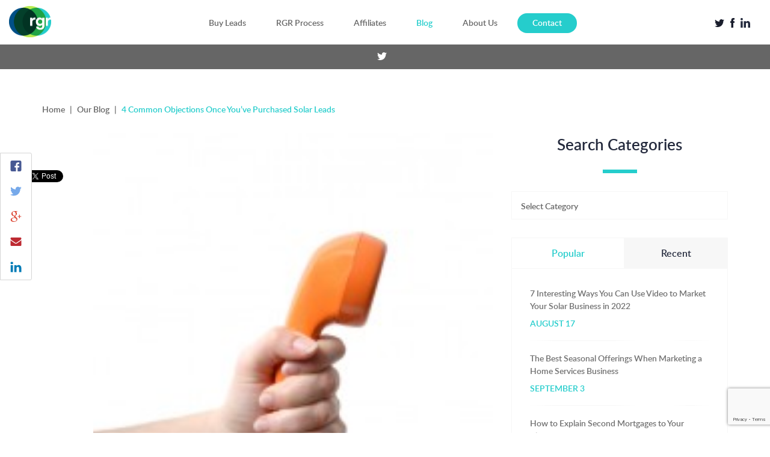

--- FILE ---
content_type: text/html; charset=UTF-8
request_url: https://www.rgrmarketing.com/blog/4-common-objections-solar-leads/
body_size: 142634
content:
<!DOCTYPE html>
		<!--[if IE 8]><html class="no-js lt-ie12 lt-ie11 lt-ie10 lt-ie9 ie8" lang="en-US"> <![endif]-->
		<!--[if IE 9]><html class="no-js lt-ie12 lt-ie11 lt-ie10 ie9" lang="en-US"> <![endif]-->
		<!--[if gt IE 9]><!--><html class="no-js" lang="en-US"><!--<![endif]-->
		<head>
			<!-- Content meta -->
			<meta charset="UTF-8">
			<meta http-equiv="X-UA-Compatible" content="IE=edge">
			<meta http-equiv="Content-Type" content="text/html; charset=utf-8"/>
			
			<!-- Title and description -->
			<title>Solar Leads- 4 Common Objections</title>
			<meta name="description" content="" />
			
			<!-- Mobile meta -->
			<meta name="HandheldFriendly" content="True">
			<meta name="MobileOptimized" content="320">
			<meta name="format-detection" content="telephone=no">
			<meta name="viewport" content="width=device-width, initial-scale=1.0, maximum-scale=1.0, user-scalable=no">
			
			<!-- Favicons -->
			<link rel="apple-touch-icon" sizes="57x57" href="https://www.rgrmarketing.com/wp-content/themes/rgr/assets/images/favicons/apple-touch-icon-57x57.png">
			<link rel="apple-touch-icon" sizes="60x60" href="https://www.rgrmarketing.com/wp-content/themes/rgr/assets/images/favicons/apple-touch-icon-60x60.png">
			<link rel="apple-touch-icon" sizes="72x72" href="https://www.rgrmarketing.com/wp-content/themes/rgr/assets/images/favicons/apple-touch-icon-72x72.png">
			<link rel="apple-touch-icon" sizes="76x76" href="https://www.rgrmarketing.com/wp-content/themes/rgr/assets/images/favicons/apple-touch-icon-76x76.png">
			<link rel="apple-touch-icon" sizes="114x114" href="https://www.rgrmarketing.com/wp-content/themes/rgr/assets/images/favicons/apple-touch-icon-114x114.png">
			<link rel="apple-touch-icon" sizes="120x120" href="https://www.rgrmarketing.com/wp-content/themes/rgr/assets/images/favicons/apple-touch-icon-120x120.png">
			<link rel="apple-touch-icon" sizes="144x144" href="https://www.rgrmarketing.com/wp-content/themes/rgr/assets/images/favicons/apple-touch-icon-144x144.png">
			<link rel="apple-touch-icon" sizes="152x152" href="https://www.rgrmarketing.com/wp-content/themes/rgr/assets/images/favicons/apple-touch-icon-152x152.png">
			<link rel="apple-touch-icon" sizes="180x180" href="https://www.rgrmarketing.com/wp-content/themes/rgr/assets/images/favicons/apple-touch-icon-180x180.png">
			<link rel="icon" type="image/png" href="https://www.rgrmarketing.com/wp-content/themes/rgr/assets/images/favicons/favicon-32x32.png" sizes="32x32">
			<link rel="icon" type="image/png" href="https://www.rgrmarketing.com/wp-content/themes/rgr/assets/images/favicons/favicon-194x194.png" sizes="194x194">
			<link rel="icon" type="image/png" href="https://www.rgrmarketing.com/wp-content/themes/rgr/assets/images/favicons/favicon-96x96.png" sizes="96x96">
			<link rel="icon" type="image/png" href="https://www.rgrmarketing.com/wp-content/themes/rgr/assets/images/favicons/android-chrome-192x192.png" sizes="192x192">
			<link rel="icon" type="image/png" href="https://www.rgrmarketing.com/wp-content/themes/rgr/assets/images/favicons/favicon-16x16.png" sizes="16x16">
			<link rel="manifest" href="https://www.rgrmarketing.com/wp-content/themes/rgr/assets/images/favicons/manifest.json">
			<link rel="mask-icon" href="https://www.rgrmarketing.com/wp-content/themes/rgr/assets/images/favicons/safari-pinned-tab.svg" color="#5bbad5">
			<meta name="apple-mobile-web-app-title" content="RGR Marketing">
			<meta name="application-name" content="RGR Marketing">
			<meta name="msapplication-TileColor" content="#da532c">
			<meta name="msapplication-TileImage" content="https://www.rgrmarketing.com/wp-content/themes/rgr/assets/images/favicons/mstile-144x144.png">
			<meta name="theme-color" content="#ffffff">	
			<meta name='robots' content='index, follow, max-image-preview:large, max-snippet:-1, max-video-preview:-1' />
				
					<!-- This site is optimized with the Yoast SEO plugin v17.9 - https://yoast.com/wordpress/plugins/seo/ -->
					<title>Solar Leads- 4 Common Objections</title>
					<meta name="description" content="Once you purchase solar leads online from RGR Marketing, it’s time to take action. Here are some common objections used and how brokers can navigate them" />
					<link rel="canonical" href="https://www.rgrmarketing.com/blog/4-common-objections-solar-leads/" />
					<meta property="og:locale" content="en_US" />
					<meta property="og:type" content="article" />
					<meta property="og:title" content="Solar Leads- 4 Common Objections" />
					<meta property="og:description" content="Once you purchase solar leads online from RGR Marketing, it’s time to take action. Here are some common objections used and how brokers can navigate them" />
					<meta property="og:url" content="https://www.rgrmarketing.com/blog/4-common-objections-solar-leads/" />
					<meta property="og:site_name" content="RGRMarketing.com" />
					<meta property="og:image" content="https://www.rgrmarketing.com/wp-content/uploads/2013/10/Fri_04_Oct_2013_15-13-34_0000.jpg" />
					<meta property="og:image:width" content="200" />
					<meta property="og:image:height" content="300" />
					<meta property="og:image:type" content="image/jpeg" />
					<meta name="twitter:card" content="summary" />
					<meta name="twitter:label1" content="Est. reading time" />
					<meta name="twitter:data1" content="3 minutes" />
					<script type="application/ld+json" class="yoast-schema-graph">{"@context":"https://schema.org","@graph":[{"@type":"Organization","@id":"https://www.rgrmarketing.com/#organization","name":"RGR Marketing","url":"https://www.rgrmarketing.com/","sameAs":[],"logo":{"@type":"ImageObject","@id":"https://www.rgrmarketing.com/#logo","inLanguage":"en-US","url":"https://www.rgrmarketing.com/wp-content/uploads/2026/01/rgr_logo.png","contentUrl":"https://www.rgrmarketing.com/wp-content/uploads/2026/01/rgr_logo.png","width":300,"height":229,"caption":"RGR Marketing"},"image":{"@id":"https://www.rgrmarketing.com/#logo"}},{"@type":"WebSite","@id":"https://www.rgrmarketing.com/#website","url":"https://www.rgrmarketing.com/","name":"RGRMarketing.com","description":"","publisher":{"@id":"https://www.rgrmarketing.com/#organization"},"potentialAction":[{"@type":"SearchAction","target":{"@type":"EntryPoint","urlTemplate":"https://www.rgrmarketing.com/?s={search_term_string}"},"query-input":"required name=search_term_string"}],"inLanguage":"en-US"},{"@type":"ImageObject","@id":"https://www.rgrmarketing.com/blog/4-common-objections-solar-leads/#primaryimage","inLanguage":"en-US","url":"https://www.rgrmarketing.com/wp-content/uploads/2013/10/Fri_04_Oct_2013_15-13-34_0000.jpg","contentUrl":"https://www.rgrmarketing.com/wp-content/uploads/2013/10/Fri_04_Oct_2013_15-13-34_0000.jpg","width":200,"height":300},{"@type":"WebPage","@id":"https://www.rgrmarketing.com/blog/4-common-objections-solar-leads/#webpage","url":"https://www.rgrmarketing.com/blog/4-common-objections-solar-leads/","name":"Solar Leads- 4 Common Objections","isPartOf":{"@id":"https://www.rgrmarketing.com/#website"},"primaryImageOfPage":{"@id":"https://www.rgrmarketing.com/blog/4-common-objections-solar-leads/#primaryimage"},"datePublished":"2013-10-04T15:13:34+00:00","dateModified":"2013-10-04T15:13:34+00:00","description":"Once you purchase solar leads online from RGR Marketing, it\u2019s time to take action. Here are some common objections used and how brokers can navigate them","breadcrumb":{"@id":"https://www.rgrmarketing.com/blog/4-common-objections-solar-leads/#breadcrumb"},"inLanguage":"en-US","potentialAction":[{"@type":"ReadAction","target":["https://www.rgrmarketing.com/blog/4-common-objections-solar-leads/"]}]},{"@type":"BreadcrumbList","@id":"https://www.rgrmarketing.com/blog/4-common-objections-solar-leads/#breadcrumb","itemListElement":[{"@type":"ListItem","position":1,"name":"Home","item":"https://www.rgrmarketing.com/"},{"@type":"ListItem","position":2,"name":"Our Blog","item":"https://www.rgrmarketing.com/blog/"},{"@type":"ListItem","position":3,"name":"4 Common Objections Once You&#8217;ve Purchased Solar Leads"}]}]}</script>
					<!-- / Yoast SEO plugin. -->
				
				
				<link rel='dns-prefetch' href='//ajax.googleapis.com' />
				<link rel='dns-prefetch' href='//www.google.com' />
				<link rel='dns-prefetch' href='//s.w.org' />
				<link rel="alternate" type="application/rss+xml" title="RGRMarketing.com &raquo; 4 Common Objections Once You&#8217;ve Purchased Solar Leads Comments Feed" href="https://www.rgrmarketing.com/blog/4-common-objections-solar-leads/feed/" />
				<link rel='stylesheet' id='main-css'  href='https://www.rgrmarketing.com/wp-content/themes/rgr/style.css?ver=1.7' type='text/css' media='all' />
				<link rel='stylesheet' id='wp-block-library-css'  href='https://www.rgrmarketing.com/wp-includes/css/dist/block-library/style.min.css?ver=370f10508553a1649715ec5b29c4917c' type='text/css' media='all' />
				<link rel='stylesheet' id='wordpress-popular-posts-css-css'  href='https://www.rgrmarketing.com/wp-content/plugins/wordpress-popular-posts/assets/css/wpp.css?ver=5.5.1' type='text/css' media='all' />
				<link rel='stylesheet' id='muki-jqcloud-stylesheet-css'  href='https://www.rgrmarketing.com/wp-content/plugins/muki-tag-cloud/jqcloud.css?ver=370f10508553a1649715ec5b29c4917c' type='text/css' media='all' />
				<script type='text/javascript' src='https://ajax.googleapis.com/ajax/libs/jquery/1/jquery.min.js?ver=370f10508553a1649715ec5b29c4917c' id='jquery-js'></script>
				<script type='text/javascript' src='https://www.rgrmarketing.com/wp-content/plugins/sis-social-share/jquery.sharrre.js?ver=370f10508553a1649715ec5b29c4917c' id='sis_share_main_script-js'></script>
				<script type='application/json' id='wpp-json'>
				{"sampling_active":0,"sampling_rate":100,"ajax_url":"https:\/\/www.rgrmarketing.com\/wp-json\/wordpress-popular-posts\/v1\/popular-posts","api_url":"https:\/\/www.rgrmarketing.com\/wp-json\/wordpress-popular-posts","ID":4846,"token":"4e79cf5806","lang":0,"debug":0}
				</script>
				<script type='text/javascript' src='https://www.rgrmarketing.com/wp-content/plugins/wordpress-popular-posts/assets/js/wpp.min.js?ver=5.5.1' id='wpp-js-js'></script>
				<script type='text/javascript' src='https://www.rgrmarketing.com/wp-content/plugins/muki-tag-cloud/jqcloud-1.0.4.wp.min.js?ver=370f10508553a1649715ec5b29c4917c' id='muki-jqcloud-script-js'></script>
				 <script>
				    !function () {var reb2b = window.reb2b = window.reb2b || [];
				    if (reb2b.invoked) return;reb2b.invoked = true;reb2b.methods = ["identify", "collect"];
				    reb2b.factory = function (method) {return function () {var args = Array.prototype.slice.call(arguments);
				    args.unshift(method);reb2b.push(args);return reb2b;};};
				    for (var i = 0; i < reb2b.methods.length; i++) {var key = reb2b.methods[i];reb2b[key] = reb2b.factory(key);}
				    reb2b.load = function (key) {var script = document.createElement("script");script.type = "text/javascript";script.async = true;
				    script.src = "https://s3-us-west-2.amazonaws.com/b2bjsstore/b/" + key + "/reb2b.js.gz";
				    var first = document.getElementsByTagName("script")[0];
				    first.parentNode.insertBefore(script, first);};
				    reb2b.SNIPPET_VERSION = "1.0.1";reb2b.load("L9NMMZH8EVNW");}();
				  </script>
				
				<script type="application/ld+json">
				{
				  "@context": "https://schema.org",
				  "@type": "LocalBusiness",
				  "@id": "https://www.rgrmarketing.com/#localbusiness",
				  "name": "RGR Marketing",
				  "url": "https://www.rgrmarketing.com/",
				  "logo": "https://www.rgrmarketing.com/wp-content/uploads/2026/01/rgr_logo.png",
				  "telephone": "+1-310-540-8900",
				  "address": {
				    "@type": "PostalAddress",
				    "streetAddress": "2101 Rosecrans Ave., Suite 3275",
				    "addressLocality": "El Segundo",
				    "addressRegion": "CA",
				    "postalCode": "90245",
				    "addressCountry": "US"
				  }
				}
				</script>
				<style>
							#mysocilasharing{
								overflow: hidden;
								display: block;
								position: absolute;
								left: 10px;
								top: 100px;
								z-index: 9999;
								left: 30px;
							}
							.btn {
							  display: block;
							  margin: 5px 0;
							  padding: 5px 10px;
							  background: none;
							}
							.btn.pinterest {
							  	margin-top: 30px;
							}
							#mysocilasharing.fixed { 
								position: fixed!important;
								top: 20px!important;
							}
						</style>            <style id="wpp-loading-animation-styles">@-webkit-keyframes bgslide{from{background-position-x:0}to{background-position-x:-200%}}@keyframes bgslide{from{background-position-x:0}to{background-position-x:-200%}}.wpp-widget-placeholder,.wpp-widget-block-placeholder{margin:0 auto;width:60px;height:3px;background:#dd3737;background:linear-gradient(90deg,#dd3737 0%,#571313 10%,#dd3737 100%);background-size:200% auto;border-radius:3px;-webkit-animation:bgslide 1s infinite linear;animation:bgslide 1s infinite linear}</style>
				            <style type="text/css">
				.muki_tag_cloud.jqcloud span.w1{font-size:50%;}.muki_tag_cloud.jqcloud span.w2{font-size:75%;}.muki_tag_cloud.jqcloud span.w3{font-size:100%;}.muki_tag_cloud.jqcloud span.w4{font-size:125%;}.muki_tag_cloud.jqcloud span.w5{font-size:150%;}.muki_tag_cloud.jqcloud span.w6{font-size:175%;}.muki_tag_cloud.jqcloud span.w7{font-size:200%;}.muki_tag_cloud.jqcloud span.w8{font-size:225%;}.muki_tag_cloud.jqcloud span.w9{font-size:250%;}.muki_tag_cloud.jqcloud span.w10{font-size:275%;}.muki_tag_cloud.jqcloud span.w11{font-size:300%;}</style>
						<style type="text/css" id="wp-custom-css">
							li.phone {
					display: none;
				}
				
				.faq-item {
				  border-bottom: 1px solid #ddd;
				  padding: 10px 0;
				}
				
				.faq-item summary {
				  cursor: pointer;
				  font-weight: 600;
				  position: relative;
				  padding-right: 25px;
				  list-style: none;
				}
				
				.faq-item summary::after {
				  content: "+";
				  position: absolute;
				  right: 0;
				  font-size: 20px;
				  font-weight: bold;
				}
				
				.faq-item[open] summary::after {
				  content: "−";
				}
				
				.faq-item p {
				  margin-top: 10px;
				}		</style>
					
		
			<script type="text/javascript">
			  var _gaq = _gaq || [];
			  _gaq.push(['_setAccount', 'UA-1422090-4']);
			  _gaq.push(['_trackPageview']);
			  (function() {
			    var ga = document.createElement('script'); ga.type = 'text/javascript';
			ga.async = true;
			    ga.src = ('https:' == document.location.protocol ? 'https://ssl' :
			'http://www') + '.google-analytics.com/ga.js';
			    var s = document.getElementsByTagName('script')[0];
			s.parentNode.insertBefore(ga, s);
			  })();
			</script>
		</head>
		<body class="single single-blog" role="document">
			<div id="fb-root"></div>
			<script>(function(d, s, id) {
			  var js, fjs = d.getElementsByTagName(s)[0];
			  if (d.getElementById(id)) return;
			  js = d.createElement(s); js.id = id;
			  js.src = "https://connect.facebook.net/en_US/all.js#xfbml=1";
			  fjs.parentNode.insertBefore(js, fjs);
			}(document, 'script', 'facebook-jssdk'));</script>
			<div id="nav-overlay"></div>
			<header id="header" class="site-header" role="banner">
				<div class="wrap">
					<div id="main-container" class="container">
						<div id="main-row" class="row">
							
							<div class="site-logo">
								<a href="https://www.rgrmarketing.com/" rel="home" class="site-logo-link">RGRMarketing.com</a>
							</div>
						
						
							<nav role="navigation" class="main-navigation">
								<div class="visible-sm visible-xs">
									<span class="nav-text">Navigate</span>
								</div>
								<ul id="menu-primary-navigation" class="menu"><li><a href="https://www.rgrmarketing.com/buy-leads/">Buy Leads</a>
		<ul>
			<li><a href="https://www.rgrmarketing.com/buy-solar-leads/">Buy Solar Leads</a></li>
			<li><a href="https://www.rgrmarketing.com/buy-mortgage-leads/">Buy Mortgage Leads</a></li>
			<li><a href="https://www.rgrmarketing.com/home-improvement-leads/">Buy Home Improvement Leads</a></li>
		</ul>
		</li>
		<li class="has-anchors"><a href="https://www.rgrmarketing.com/rgr-process/">RGR Process</a>
		<ul>
			<li><a href="http://www.rgrmarketing.com/rgr-process/?partners">Lead Validation Partners</a></li>
			<li><a href="http://www.rgrmarketing.com/rgr-process/?systems">Lead Management Systems</a></li>
		</ul>
		</li>
		<li><a href="https://www.rgrmarketing.com/affiliates/">Affiliates</a></li>
		<li class="active"><a href="https://www.rgrmarketing.com/blog/">Blog</a></li>
		<li class="has-anchors"><a href="https://www.rgrmarketing.com/about-us/">About Us</a>
		<ul>
			<li><a href="http://www.rgrmarketing.com/about-us/?our-company">Our Company</a></li>
			<li><a href="http://www.rgrmarketing.com/about-us/?founders">Meet the Founders</a></li>
			<li><a href="http://www.rgrmarketing.com/about-us/?press-releases">Press Releases</a></li>
		</ul>
		</li>
		<li class="call-to-action"><a href="https://www.rgrmarketing.com/contact/">Contact</a></li>
		</ul>						<div class="visible-sm visible-xs">
									<div class="like-box">
										<div class="fb-like" data-href="https://www.rgrmarketing.com/" data-layout="button_count" data-action="like" data-show-faces="false" data-share="false"></div>
									</div>
								</div>
								<ul class="social-icons">
									<li><a href="http://twitter.com/RGRMarketing" target="_blank"><span class="icon twitter"></span></a></li>
									<li><a href="http://plus.google.com/+Rgrmarketing" target="_blank"><span class="icon google"></span></a></li>
									<li><a href="http://facebook.com/rgrmarketing" target="_blank"><span class="icon facebook"></span></a></li>
									<li><a href="http://linkedin.com/company/rgr-marketing" target="_blank"><span class="icon linkedin"></span></a></li>
								</ul>
							</nav>
							
							<ul class="social-icons">
								<li><a href="http://twitter.com/RGRMarketing" target="_blank"><span class="icon twitter"></span></a></li>
								<li><a href="http://facebook.com/rgrmarketing" target="_blank"><span class="icon facebook"></span></a></li>
								<li><a href="http://linkedin.com/company/rgr-marketing" target="_blank"><span class="icon linkedin"></span></a></li>
							</ul>
							
						</div>
					</div>
				</div>
				
				<div class="mobile-menu-toggle"></div>
			</header>
			<main role="main" id="content">
						<div class="top-bar">
							<div class="top-bar-content">
								<span class='icon twitter-icon'></span><div id="tweet"></div>
							</div>
						</div>	<section class="top-content">
				<div class="container">
					<div class="row">
						<div class="col-md-12">
							<div class="breadcrumbs"><span itemscope itemtype="http://data-vocabulary.org/Breadcrumb"><a href="https://www.rgrmarketing.com/" itemprop="url"><span itemprop="title">Home</span></a></span> <span class="sep">|</span> <span itemscope itemtype="http://data-vocabulary.org/Breadcrumb"><a href="./about-us/?press-releases" itemprop="url"><span itemprop="title">Our Blog</span></a></span> <span class="sep">|</span> <span class="current">4 Common Objections Once You&#8217;ve Purchased Solar Leads</span></div><!-- .breadcrumbs -->				</div>
					</div>
				</div>
			</section>
			
			
			<style>
			.vertical-sticky-top-sharebar {
			    position: absolute;
			    left: 0px;
			    z-index: 5000000;
			    border: 1px solid #d5d5d5;
			    padding: 0;
			    -webkit-border-top-right-radius: 3px;
			    -webkit-border-bottom-right-radius: 3px;
			    -moz-border-radius-topright: 3px;
			    -moz-border-radius-bottomright: 3px;
			    border-top-right-radius: 3px;
			    border-bottom-right-radius: 3px;
			    background: #ffffff;
			}
			.vertical-sticky-top-sharebar.fixed {
				position: fixed;
			    top: 50%!important;
			    margin-top: -106px;
			}
			
			.social-tools-wrapper {
			    overflow: hidden;
			    display: block;
			}
			.social-tools-wrapper a {
				outline: 0;
				cursor: pointer;
			}
			.social-tools-wrapper .tool {
				padding: 12px 16px;
			}
			.social-tools-wrapper .facebook .icon {
				width: 19px;
				height: 18px;
				background: url("https://www.rgrmarketing.com/wp-content/themes/rgr/assets/images/social-icons/facebook_icon_color.svg");
				background-size: 19px 18px;
				display: table;
			}
			.social-tools-wrapper .twitter .icon {
				width: 19px;
				height: 18px;
				background: url("https://www.rgrmarketing.com/wp-content/themes/rgr/assets/images/social-icons/twitter_icon_color.svg");
				background-size: 19px 18px;
				display: table;
			}
		
			.social-tools-wrapper .google-plus .icon {
				width: 19px;
				height: 18px;
				background: url("https://www.rgrmarketing.com/wp-content/themes/rgr/assets/images/social-icons/google_icon_color.svg");
				background-size: 19px 18px;
				display: table;
			}
			
			.social-tools-wrapper .email .icon {
				width: 19px;
				height: 18px;
				background: url("https://www.rgrmarketing.com/wp-content/themes/rgr/assets/images/social-icons/email_icon_color.svg");
				background-size: 19px 18px;
				display: table;
			}
			
			.social-tools-wrapper .linkedin .icon {
				width: 19px;
				height: 18px;
				background: url("https://www.rgrmarketing.com/wp-content/themes/rgr/assets/images/social-icons/linkedIn_icon_color.svg");
				background-size: 19px 18px;
				display: table;
			}
			
			.social-tools-wrapper li {
				display: inline-block;
				cursor: pointer;
				list-style: none; 
				border-right: 1px solid #dedede;
			}
			.social-tools-wrapper li:last-child {
				border-right: 0;
			}
			
			.social-tools-wrapper-bottom ul {
			    display: inline-flex;
			    border: 1px solid #dedede;
			    background-color: white;
			    -webkit-border-radius: 3px;
			    -moz-border-radius: 3px;
			    border-radius: 3px;
			    margin: 0;
			    padding: 5px 0;
			    font-size: 0;
			}
			.social-tools-wrapper-bottom .tool { 
				padding-top: 10px;
				padding-bottom: 10px;
			}
		
			
			.social-tools-wrapper a:hover span {
			    opacity: 0.80;
			    -moz-opacity: 0.80;
			    filter: progid: DXImageTransform.Microsoft.Alpha(opacity=80);
			    filter: alpha(opacity=80);
			}
			
			@media(max-width: 992px) {
				.vertical-sticky-top-sharebar { display: none; }
				
			}
			</style>
			
		<script>
		$(function() {
			if($('.vertical-sticky-top-sharebar').length > 0) {
				var top_pos = $('.main-content h2').first().offset().top - 5;
				$('vertical-sticky-top-sharebar').css('top', top_pos+'px');
				
				fixShareButtons();
				$(window).on('scroll', function() {
					fixShareButtons();
				});
				
				function fixShareButtons() {
					var sTop = $(window).scrollTop(),
						bottom_pos = $('.bottom-line').offset().top,
						top_pos = $('.top-line').offset().top - ( $(window).height() / 2) + $('.vertical-sticky-top-sharebar').height() / 2;
						
							
						if((bottom_pos - top_pos) > 300) {
							if(sTop > top_pos) {
								
								if(sTop > (bottom_pos - 350)) {
									$('.vertical-sticky-top-sharebar').removeClass('fixed').css('top', bottom_pos +'px');
								} else {
									$('.vertical-sticky-top-sharebar').addClass('fixed');
								}
								
							} else {
								$('.vertical-sticky-top-sharebar').removeClass('fixed');
								$('.vertical-sticky-top-sharebar').css('top', $('.top-line').offset().top +'px');
							}
						}
				}	
			}
		})
		</script>
			<div class="top-sharebar-wrapper vertical-sticky-top-sharebar color-top">
				<div class="social-tools-wrapper">
					<div class="social-tools-primary">
						
						<a onclick="var shareWindow=window.open('https://www.facebook.com/sharer/sharer.php?u=https%3A%2F%2Fwww.rgrmarketing.com%2Fblog%2F4-common-objections-solar-leads%2F%3Ftid=ss_fb','share_facebook','width=658,height=354,scrollbars=no'); try{wp_pb.StaticMethods.staticPostShare.callPostShare('facebook', this.postShareObject, 'https://www.facebook.com/sharer/sharer.php?u=', 'https%3A%2F%2Fwww.rgrmarketing.com%2Fblog%2F4-common-objections-solar-leads%2F', '', 'width=658,height=354,scrollbars=no', shareWindow, 'ss_fb');}catch(err){if(false){console.log(err);}} return false;" tabindex="_tbidx_">
							<div class="facebook tool first">
								<span class="icon"></span>
							</div>
						</a>
						
						<a onclick="var shareWdinow=window.open('https://twitter.com/share?url=https%3A%2F%2Fwww.rgrmarketing.com%2Fblog%2F4-common-objections-solar-leads%2F%3Ftid=ss_tw&amp;text=','share_twitter','width=550, height=350, scrollbars=no'); try{wp_pb.StaticMethods.staticPostShare.callPostShare('twitter', this.postShareObject, 'https://twitter.com/share?url=', 'https%3A%2F%2Fwww.rgrmarketing.com%2Fblog%2F4-common-objections-solar-leads%2F', '&amp;text=', 'width=550, height=350, scrollbars=no', shareWindow, 'ss_tw');}catch(err){if(false){console.log(err);}} return false;" tabindex="_tbidx_">
							<div class="twitter tool">
								<span class="icon"></span>
							</div>
						</a>
						
						<a onclick="var shareWindow=window.open('https://plus.google.com/share?url=https%3A%2F%2Fwww.rgrmarketing.com%2Fblog%2F4-common-objections-solar-leads%2F','share_google-plus','width=832,height=472,scrollbars=no'); try{wp_pb.StaticMethods.staticPostShare.callPostShare('google-plus', this.postShareObject, 'https://plus.google.com/share?url=', 'https%3A%2F%2Fwww.rgrmarketing.com%2Fblog%2F4-common-objections-solar-leads%2F', '', 'width=832,height=472,scrollbars=no', shareWindow, 'ss_gp');}catch(err){if(false){console.log(err);}} return false;" tabindex="_tbidx_">
							<div class="google-plus tool">
								<span class="icon"></span>
							</div>
						</a>
						
						<a onclick="try{wp_pb.StaticMethods.staticPostShare.callPostShare('email', this.postShareObject, 'mailto:?subject=&amp;body=', 'https%3A%2F%2Fwww.rgrmarketing.com%2Fblog%2F4-common-objections-solar-leads%2F', '', null, null, 'ss_mail');}catch(err){if(false){console.log(err);} window.location.href = 'mailto:?subject=&amp;body= https%3A%2F%2Fwww.rgrmarketing.com%2Fblog%2F4-common-objections-solar-leads%2F'; }return false;" tabindex="_tbidx_">
							<div class="email tool">
								<span class="icon"></span>
							</div>
						</a>
						
						<a onclick="var shareWindow=window.open('https://www.linkedin.com/shareArticle?mini=true&amp;url=https%3A%2F%2Fwww.rgrmarketing.com%2Fblog%2F4-common-objections-solar-leads%2F','share_linkedin','width=830,height=460,scrollbars=no'); try{wp_pb.StaticMethods.staticPostShare.callPostShare('linkedin', this.postShareObject, 'https://www.linkedin.com/shareArticle?mini=true&amp;url=', 'https%3A%2F%2Fwww.rgrmarketing.com%2Fblog%2F4-common-objections-solar-leads%2F', '&amp;title=', 'width=830,height=460,scrollbars=no', shareWindow, 'ss_in');}catch(err){if(false){console.log(err);}} return false;" tabindex="_tbidx_">
							<div class="linkedin tool">
								<span class="icon"></span>
							</div> 
						</a>
						
						
						
					</div>
				</div>
			</div>
			
			<section class="main-content">
				<div class="container">
					<div class="row">
						<div class="col-md-8 col-xs-12 content-to-push">
							<div class="top-line"></div>
							<div class="featured-image">
								<img src="https://www.rgrmarketing.com/wp-content/uploads/2013/10/Fri_04_Oct_2013_15-13-34_0000.jpg" alt="" />
							</div>
							<div class="author-and-date">
								<span class="date">October 4, 2013 | </span>
								<span class="author">By RGR Marketing Blog</span>
								<span class="comments"><span class="dsq-postid" data-dsqidentifier="4846 http://www.rgrmarketing.com/?p=4846"></span></span>
							</div>
							<div class="content">
								<h2></a>Right now, it’s a great time to purchase solar leads. Once you’ve purchased your solar leads online from a reputable company, like RGR Marketing, it’s time to take action. Nobody can predict the exact response of a prospect, but here are some common objections that are used and if brokers can navigate around them, a seemingly lost prospect can turn into a customer.<!--more--></h2>
		<p>As the Sunshine state gains <span style="color: #0563c1;"><span style="text-decoration: underline;"><a href="http://www.rgrmarketing.com/solar-industry-california-legislature-passes-another-beneficial-energy-bill/">new legislation</a></span></span> that allows the solar industry to become more stable, there has been a huge surge of interest in residential solar energy. Even the stock market is reflecting the popularity of solar power which has come about at the same time as a decline in market prices for wind power. Solar businesses may find to shorten their sales process their best solution is to purchase solar leads.</p>
		<p>Here are some common objections our customers face and some ways you can navigate around them.</p>
		<p><b>1. I’m too busy to talk</b></p>
		<p lang="en-US">This is a genuine problem for a lot of people. It’s also one of the most popular excuses people use when they simply don’t want to talk to you. It’s important to bounce right back with “lets re-schedule then, I can call you back in an hour.”</p>
		<p lang="en-US"><b>2. I need to think about it</b></p>
		<p>This one is slightly trickier because although it would be simple enough to do the, “I’ll call you back” response, the keyword here is <i>think</i>. What are they thinking about? It’s your job to find out and try to answer any concerns straight away. The simplest approach here is to ask if there are any questions they have so they can think about it with all the information. This will often prompt a prospect to talk about their ‘real’ objection or reason for pause. Once this is known, it’s possible to put them at ease and re-visit the conversation with a more open mind.</p>
		<p lang="en-US"><b>3. I can’t afford it right now</b></p>
		<p lang="en-US">This might be true, but unless your company is operating at prices way above average, the prospect will have more than likely expected to be paying a sum somewhere in the ball park of what you’re offering. Breaking the cost down into more manageable (and attractive) bite-size chunks while pointing out the unique value of your particular product can help them see that your pricing is justifiable.</p>
		<p lang="en-US"><b>4. I’m OK as I am for now</b></p>
		<p lang="en-US">Here you can use the latter part of the statement to your advantage. People might feel that they’re alright with their current situation. However, the very fact that they’ve been placed on your list of solar leads means that the thought of changing has definitely crossed their minds. Let them now that ‘for now’ doesn’t last forever, and to make sure they don’t lose out in the future they should look at your competitive package. Also, the reason that trends are trends is that people love to follow others. Explaining the current trend in solar energy could get your prospect thinking and get your solar leads converting.</p>
		<p lang="en-US">A good broker is opportunistic and flexible to their prospect’s needs. Taking advantage of the popularity in solar energy right now while being able to provide a solution to client’s concerns (even if they don’t vocalize them very well) is a great way to close the deal on solar leads.</p>
		<p lang="en-US">Have any others to add to the list? Let us know what strange, funny, or offensive objections you've heard in the comments below!</p>
							</div>
							
								<div class="social-tools-wrapper social-tools-wrapper-bottom  align-right color-icons " data-postshare="facebook,twitter,google-plus,linkedin,tumblr"> 
									<ul class="social-tools-bottom inline">
										<li> 
											<a onclick="var shareWindow=window.open('https://www.facebook.com/sharer/sharer.php?u=https%3A%2F%2Fwww.rgrmarketing.com%2Fblog%2F4-common-objections-solar-leads%2F%3Ftid=ss_fb','share_facebook','width=658,height=354,scrollbars=no'); try{wp_pb.StaticMethods.staticPostShare.callPostShare('facebook', this.postShareObject, 'https://www.facebook.com/sharer/sharer.php?u=', 'https%3A%2F%2Fwww.rgrmarketing.com%2Fblog%2F4-common-objections-solar-leads%2F', '', 'width=658,height=354,scrollbars=no', shareWindow, 'ss_fb');}catch(err){if(false){console.log(err);}} return false;" tabindex="_tbidx_">
												<div class="facebook tool first">
													<span class="icon"></span>
												</div>
											</a>
										</li> 
										
										<li>
											<a onclick="var shareWdinow=window.open('https://twitter.com/share?url=https%3A%2F%2Fwww.rgrmarketing.com%2Fblog%2F4-common-objections-solar-leads%2F%3Ftid=ss_tw&amp;text=','share_twitter','width=550, height=350, scrollbars=no'); try{wp_pb.StaticMethods.staticPostShare.callPostShare('twitter', this.postShareObject, 'https://twitter.com/share?url=', 'https%3A%2F%2Fwww.rgrmarketing.com%2Fblog%2F4-common-objections-solar-leads%2F', '&amp;text=', 'width=550, height=350, scrollbars=no', shareWindow, 'ss_tw');}catch(err){if(false){console.log(err);}} return false;" tabindex="_tbidx_">
												<div class="twitter tool">
													<span class="icon"></span>
												</div>
											</a>
										</li> 
										
										<li> 
											<a onclick="var shareWindow=window.open('https://plus.google.com/share?url=https%3A%2F%2Fwww.rgrmarketing.com%2Fblog%2F4-common-objections-solar-leads%2F','share_google-plus','width=832,height=472,scrollbars=no'); try{wp_pb.StaticMethods.staticPostShare.callPostShare('google-plus', this.postShareObject, 'https://plus.google.com/share?url=', 'https%3A%2F%2Fwww.rgrmarketing.com%2Fblog%2F4-common-objections-solar-leads%2F', '', 'width=832,height=472,scrollbars=no', shareWindow, 'ss_gp');}catch(err){if(false){console.log(err);}} return false;" tabindex="_tbidx_">
												<div class="google-plus tool">
													<span class="icon"></span>
												</div>
											</a>
										</li> 
										
										<li> 
											<a onclick="try{wp_pb.StaticMethods.staticPostShare.callPostShare('email', this.postShareObject, 'mailto:?subject=&amp;body=', 'https%3A%2F%2Fwww.rgrmarketing.com%2Fblog%2F4-common-objections-solar-leads%2F', '', null, null, 'ss_mail');}catch(err){if(false){console.log(err);} window.location.href = 'mailto:?subject=&amp;body= https%3A%2F%2Fwww.rgrmarketing.com%2Fblog%2F4-common-objections-solar-leads%2F'; }return false;" tabindex="_tbidx_">
												<div class="email tool">
													<span class="icon"></span>
												</div>
											</a>
										</li> 
										
										<li>
											<a onclick="var shareWindow=window.open('https://www.linkedin.com/shareArticle?mini=true&amp;url=https%3A%2F%2Fwww.rgrmarketing.com%2Fblog%2F4-common-objections-solar-leads%2F','share_linkedin','width=830,height=460,scrollbars=no'); try{wp_pb.StaticMethods.staticPostShare.callPostShare('linkedin', this.postShareObject, 'https://www.linkedin.com/shareArticle?mini=true&amp;url=', 'https%3A%2F%2Fwww.rgrmarketing.com%2Fblog%2F4-common-objections-solar-leads%2F', '&amp;title=', 'width=830,height=460,scrollbars=no', shareWindow, 'ss_in');}catch(err){if(false){console.log(err);}} return false;" tabindex="_tbidx_">
												<div class="linkedin tool">
													<span class="icon"></span>
												</div> 
											</a>
										</li>
										
									</ul> 
								</div>
							
							<div class="bottom-line"></div>
							<div class="comments-wrap">
								<div id="disqus_thread"></div>
			    <script type="text/javascript">
			        var disqus_shortname = "rgrmarketing";
			        var disqus_title = "4 Common Objections Once You've Purchased Solar Leads";
			        var disqus_url = "https://www.rgrmarketing.com/blog/4-common-objections-solar-leads/";
			        var disqus_identifier = "rgrmarketing-4846";
			    </script>					</div>
						</div>
								<div class="col-md-4 col-xs-12 sidebar">
								<div class="get-started-circle">
						<h2><p>Start making more<br />
		money today!</p>
		</h2>
						<a href="#contact-form" class="button scroll-to">Get Started</a>
					</div>			
					<div class="search-categories">
						<h2 class="widget-title">Search Categories</h2>
										<div class="select">
							<select name='tax' id='category' class="custom-select ">
															<option value="all" selected>Select Category</option>
															<option value="home-siding-replacement-leads" >Home Siding Replacement Leads</option>
															<option value="roof-replacement-leads" >Roof Replacement Leads</option>
															<option value="bathroom-remodeling-leads" >Bathroom Remodeling Leads</option>
															<option value="window-replacement-leads" >Window Replacement Leads</option>
															<option value="home-improvement-leads" >Home Improvement Leads</option>
															<option value="solar-marketing-solar" >Solar Marketing</option>
															<option value="tax-settlement" >Tax Settlement</option>
															<option value="solar" >Solar</option>
															<option value="technology-category" >Technology</option>
															<option value="consumer-law" >Consumer Protection Laws</option>
															<option value="lead-generation-2" >Lead Generation</option>
															<option value="strategy" >Strategy</option>
															<option value="foreclosure-defense" >Foreclosure Defense</option>
															<option value="b2b-marketing-2" >B2B Marketing</option>
															<option value="rgr-marketing" >RGR Marketing</option>
															<option value="purchase-leads-rgr-marketing" >Purchase Leads</option>
															<option value="videos" >Videos</option>
															<option value="student-loans" >Student Loans</option>
															<option value="mortgage-marketing" >Mortgage Marketing</option>
															<option value="debt" >Debt Settlement</option>
															<option value="mortgage" >Mortgage</option>
															<option value="uncategorized" >Uncategorized</option>
													</select>
						</div>
					</div>
					
					<div class="popular-reacent-tabs">
						<div class="tabs">
							<div class="tab active" data-target="tab-popular">Popular</div>
							<div class="tab" data-target="tab-recent">Recent</div>
						</div>
						<div class="tab-content">
							<div id="tab-popular" class="active">
							
		
		
		<ul class="wpp-list">
		<li><a href='https://www.rgrmarketing.com/blog/7-interesting-ways-you-can-use-video-to-market-your-solar-business-in-2022/'>7 Interesting Ways You Can Use Video to Market Your Solar Business in 2022  </a><span>August 17</span></li>
		<li><a href='https://www.rgrmarketing.com/blog/the-best-seasonal-offerings-when-marketing-a-home-services-business/'>The Best Seasonal Offerings When Marketing a Home Services Business </a><span>September 3</span></li>
		<li><a href='https://www.rgrmarketing.com/blog/how-to-explain-second-mortgages-to-your-clients/'>How to Explain Second Mortgages to Your Clients </a><span>November 11</span></li>
		
		</ul>
							</div>
							<div id="tab-recent">
													<ul>
									<li><a href="https://www.rgrmarketing.com/blog/leverage-ai-tools-generate-residential-solar-leads/">Leveraging the Power of AI Tools to Generate Quality Residential Solar Leads</a><span>January 8</span></li>
									<li><a href="https://www.rgrmarketing.com/blog/6-bathroom-remodeling-marketing-ideas-2026/">6 Bathroom Remodeling Marketing Ideas You’ll Want to Try Next Year</a><span>December 24</span></li>
									<li><a href="https://www.rgrmarketing.com/blog/tips-tools-for-getting-positive-online-reviews-home-services-business/">Tips, Tricks, and Tools for Capturing Positive Online Reviews for Your Home Services Business</a><span>December 18</span></li>
													</ul>
							</div>	
						</div>
					</div>
					
					<div class="tag-cloud">
						<h2 class="widget-title">Tags</h2>
						<li id="mukitagcloud-2" class="widget-container MukiTagCloud"><h3 class="widget-title">Tag Cloud</h3><div class="muki_tag_cloud fresh" id="muki_tag_cloud_mukitagcloud-2" style="width:100%;height:200px;"><a href="https://www.rgrmarketing.com/tag/5-reasons-your-lead-gen-strategy-may-be-failing/" class="tag-cloud-link tag-link-815 tag-link-position-1" style="font-size: 8pt;" aria-label="5 Reasons Your Lead Gen Strategy May Be Failing (1 item)">5 Reasons Your Lead Gen Strategy May Be Failing</a>
		<a href="https://www.rgrmarketing.com/tag/5-sales-tips-from-movies/" class="tag-cloud-link tag-link-2542 tag-link-position-2" style="font-size: 8pt;" aria-label="5 sales tips from movies (1 item)">5 sales tips from movies</a>
		<a href="https://www.rgrmarketing.com/tag/5-simple-ways-that-your-mortgage-business-earn-more-revenue/" class="tag-cloud-link tag-link-1957 tag-link-position-3" style="font-size: 8pt;" aria-label="5 Simple Ways That Your Mortgage Business Earn More Revenue (1 item)">5 Simple Ways That Your Mortgage Business Earn More Revenue</a>
		<a href="https://www.rgrmarketing.com/tag/6-amazing-ways-that-your-solar-installation-team-can-stay-cool-during-summer/" class="tag-cloud-link tag-link-2185 tag-link-position-4" style="font-size: 8pt;" aria-label="6 Amazing Ways That Your Solar Installation Team Can Stay Cool During Summer (1 item)">6 Amazing Ways That Your Solar Installation Team Can Stay Cool During Summer</a>
		<a href="https://www.rgrmarketing.com/tag/100-renewable-california-energy/" class="tag-cloud-link tag-link-1200 tag-link-position-5" style="font-size: 8pt;" aria-label="100% renewable California energy (1 item)">100% renewable California energy</a>
		<a href="https://www.rgrmarketing.com/tag/2014/" class="tag-cloud-link tag-link-2505 tag-link-position-6" style="font-size: 8pt;" aria-label="2014 (1 item)">2014</a>
		<a href="https://www.rgrmarketing.com/tag/2014-biggest-stories-mortgage-industry/" class="tag-cloud-link tag-link-2371 tag-link-position-7" style="font-size: 8pt;" aria-label="2014 biggest stories mortgage industry (1 item)">2014 biggest stories mortgage industry</a>
		<a href="https://www.rgrmarketing.com/tag/2014-biggest-stories-solar-industry/" class="tag-cloud-link tag-link-2396 tag-link-position-8" style="font-size: 11.181818181818pt;" aria-label="2014 biggest stories solar industry (3 items)">2014 biggest stories solar industry</a>
		<a href="https://www.rgrmarketing.com/tag/2014-biggest-stories-student-loan/" class="tag-cloud-link tag-link-2421 tag-link-position-9" style="font-size: 8pt;" aria-label="2014 biggest stories student loan (1 item)">2014 biggest stories student loan</a>
		<a href="https://www.rgrmarketing.com/tag/2015-solar-marketing-plan/" class="tag-cloud-link tag-link-2616 tag-link-position-10" style="font-size: 11.181818181818pt;" aria-label="2015 solar marketing plan (3 items)">2015 solar marketing plan</a>
		<a href="https://www.rgrmarketing.com/tag/2016-presidential-election/" class="tag-cloud-link tag-link-1692 tag-link-position-11" style="font-size: 8pt;" aria-label="2016 presidential election (1 item)">2016 presidential election</a>
		<a href="https://www.rgrmarketing.com/tag/2017-real-estate-trends/" class="tag-cloud-link tag-link-1609 tag-link-position-12" style="font-size: 8pt;" aria-label="2017 real estate trends (1 item)">2017 real estate trends</a>
		<a href="https://www.rgrmarketing.com/tag/2017-solar-slump/" class="tag-cloud-link tag-link-1571 tag-link-position-13" style="font-size: 8pt;" aria-label="2017 solar slump (1 item)">2017 solar slump</a>
		<a href="https://www.rgrmarketing.com/tag/2018-go-to-marketing-trends/" class="tag-cloud-link tag-link-1289 tag-link-position-14" style="font-size: 8pt;" aria-label="2018 go to marketing trends (1 item)">2018 go to marketing trends</a>
		<a href="https://www.rgrmarketing.com/tag/2018-marketing-plan/" class="tag-cloud-link tag-link-1307 tag-link-position-15" style="font-size: 8pt;" aria-label="2018 marketing plan (1 item)">2018 marketing plan</a>
		<a href="https://www.rgrmarketing.com/tag/2018-marketing-trends/" class="tag-cloud-link tag-link-1287 tag-link-position-16" style="font-size: 8pt;" aria-label="2018 marketing trends (1 item)">2018 marketing trends</a>
		<a href="https://www.rgrmarketing.com/tag/2018-mortgage/" class="tag-cloud-link tag-link-1266 tag-link-position-17" style="font-size: 8pt;" aria-label="2018 mortgage (1 item)">2018 mortgage</a>
		<a href="https://www.rgrmarketing.com/tag/2018-mortgage-applications/" class="tag-cloud-link tag-link-1238 tag-link-position-18" style="font-size: 8pt;" aria-label="2018 mortgage applications (1 item)">2018 mortgage applications</a>
		<a href="https://www.rgrmarketing.com/tag/2018-mortgage-trends/" class="tag-cloud-link tag-link-1250 tag-link-position-19" style="font-size: 11.181818181818pt;" aria-label="2018 mortgage trends (3 items)">2018 mortgage trends</a>
		<a href="https://www.rgrmarketing.com/tag/2018-real-estate-trends/" class="tag-cloud-link tag-link-1305 tag-link-position-20" style="font-size: 8pt;" aria-label="2018 real estate trends (1 item)">2018 real estate trends</a>
		<a href="https://www.rgrmarketing.com/tag/2018-solar-industry-trends/" class="tag-cloud-link tag-link-1271 tag-link-position-21" style="font-size: 9.9090909090909pt;" aria-label="2018 solar industry trends (2 items)">2018 solar industry trends</a>
		<a href="https://www.rgrmarketing.com/tag/2018-trends-in-the-mortgage-industry/" class="tag-cloud-link tag-link-1292 tag-link-position-22" style="font-size: 8pt;" aria-label="2018 trends in the mortgage industry (1 item)">2018 trends in the mortgage industry</a>
		<a href="https://www.rgrmarketing.com/tag/2019-marketing-strategy/" class="tag-cloud-link tag-link-958 tag-link-position-23" style="font-size: 8pt;" aria-label="2019 marketing strategy (1 item)">2019 marketing strategy</a>
		<a href="https://www.rgrmarketing.com/tag/2020-mortgage-industry/" class="tag-cloud-link tag-link-731 tag-link-position-24" style="font-size: 8pt;" aria-label="2020 mortgage industry (1 item)">2020 mortgage industry</a>
		<a href="https://www.rgrmarketing.com/tag/2020-presidential-race-and-solar/" class="tag-cloud-link tag-link-637 tag-link-position-25" style="font-size: 8pt;" aria-label="2020 presidential race and solar (1 item)">2020 presidential race and solar</a>
		<a href="https://www.rgrmarketing.com/tag/2020-small-business-marketing-trends/" class="tag-cloud-link tag-link-808 tag-link-position-26" style="font-size: 8pt;" aria-label="2020 Small Business Marketing Trends (1 item)">2020 Small Business Marketing Trends</a>
		<a href="https://www.rgrmarketing.com/tag/2021-lead-generation/" class="tag-cloud-link tag-link-554 tag-link-position-27" style="font-size: 9.9090909090909pt;" aria-label="2021 lead generation (2 items)">2021 lead generation</a>
		<a href="https://www.rgrmarketing.com/tag/2021-lead-gen-strategy/" class="tag-cloud-link tag-link-598 tag-link-position-28" style="font-size: 8pt;" aria-label="2021 lead gen strategy (1 item)">2021 lead gen strategy</a>
		<a href="https://www.rgrmarketing.com/tag/2021-mortgage-marketing/" class="tag-cloud-link tag-link-607 tag-link-position-29" style="font-size: 9.9090909090909pt;" aria-label="2021 mortgage marketing (2 items)">2021 mortgage marketing</a>
		<a href="https://www.rgrmarketing.com/tag/2021-mortgage-marketing-strategy/" class="tag-cloud-link tag-link-606 tag-link-position-30" style="font-size: 9.9090909090909pt;" aria-label="2021 mortgage marketing strategy (2 items)">2021 mortgage marketing strategy</a>
		<a href="https://www.rgrmarketing.com/tag/2022-solar-lead-generation/" class="tag-cloud-link tag-link-530 tag-link-position-31" style="font-size: 8pt;" aria-label="2022 solar lead generation (1 item)">2022 solar lead generation</a>
		<a href="https://www.rgrmarketing.com/tag/2022-solar-leads/" class="tag-cloud-link tag-link-531 tag-link-position-32" style="font-size: 8pt;" aria-label="2022 solar leads (1 item)">2022 solar leads</a>
		<a href="https://www.rgrmarketing.com/tag/2022-solar-lead-strategy/" class="tag-cloud-link tag-link-532 tag-link-position-33" style="font-size: 8pt;" aria-label="2022 solar lead strategy (1 item)">2022 solar lead strategy</a>
		<a href="https://www.rgrmarketing.com/tag/2022-solar-marketing/" class="tag-cloud-link tag-link-523 tag-link-position-34" style="font-size: 8pt;" aria-label="2022 solar marketing (1 item)">2022 solar marketing</a>
		<a href="https://www.rgrmarketing.com/tag/2023-financing-solar-panels/" class="tag-cloud-link tag-link-387 tag-link-position-35" style="font-size: 8pt;" aria-label="2023 financing solar panels (1 item)">2023 financing solar panels</a>
		<a href="https://www.rgrmarketing.com/tag/2023-mortgage-interest-rates/" class="tag-cloud-link tag-link-383 tag-link-position-36" style="font-size: 8pt;" aria-label="2023 mortgage interest rates (1 item)">2023 mortgage interest rates</a>
		<a href="https://www.rgrmarketing.com/tag/2023-mortgage-marketing/" class="tag-cloud-link tag-link-391 tag-link-position-37" style="font-size: 8pt;" aria-label="2023 mortgage marketing (1 item)">2023 mortgage marketing</a>
		<a href="https://www.rgrmarketing.com/tag/2023-mortgage-marketing-trends/" class="tag-cloud-link tag-link-408 tag-link-position-38" style="font-size: 9.9090909090909pt;" aria-label="2023 mortgage marketing trends (2 items)">2023 mortgage marketing trends</a>
		<a href="https://www.rgrmarketing.com/tag/2023-mortgage-refinance/" class="tag-cloud-link tag-link-309 tag-link-position-39" style="font-size: 8pt;" aria-label="2023 mortgage refinance (1 item)">2023 mortgage refinance</a>
		<a href="https://www.rgrmarketing.com/tag/2023-solar-marketing-trends/" class="tag-cloud-link tag-link-404 tag-link-position-40" style="font-size: 8pt;" aria-label="2023 solar marketing trends (1 item)">2023 solar marketing trends</a>
		<a href="https://www.rgrmarketing.com/tag/2023-value-of-solar/" class="tag-cloud-link tag-link-310 tag-link-position-41" style="font-size: 8pt;" aria-label="2023 value of solar (1 item)">2023 value of solar</a>
		<a href="https://www.rgrmarketing.com/tag/2024-cost-of-residential-solar/" class="tag-cloud-link tag-link-244 tag-link-position-42" style="font-size: 8pt;" aria-label="2024 cost of residential solar (1 item)">2024 cost of residential solar</a>
		<a href="https://www.rgrmarketing.com/tag/2024-mortgage-refinance/" class="tag-cloud-link tag-link-247 tag-link-position-43" style="font-size: 9.9090909090909pt;" aria-label="2024 mortgage refinance (2 items)">2024 mortgage refinance</a>
		<a href="https://www.rgrmarketing.com/tag/2024-residential-solar/" class="tag-cloud-link tag-link-251 tag-link-position-44" style="font-size: 8pt;" aria-label="2024 residential solar (1 item)">2024 residential solar</a>
		<a href="https://www.rgrmarketing.com/tag/2024-solar-market-outlook/" class="tag-cloud-link tag-link-259 tag-link-position-45" style="font-size: 8pt;" aria-label="2024 solar market outlook (1 item)">2024 solar market outlook</a>
		<a href="https://www.rgrmarketing.com/tag/2025-digital-lead-gen-strategies-mortgage/" class="tag-cloud-link tag-link-99 tag-link-position-46" style="font-size: 8pt;" aria-label="2025 digital lead gen strategies mortgage (1 item)">2025 digital lead gen strategies mortgage</a>
		<a href="https://www.rgrmarketing.com/tag/2025-guide-to-getting-solar-leads/" class="tag-cloud-link tag-link-138 tag-link-position-47" style="font-size: 8pt;" aria-label="2025 guide to getting solar leads (1 item)">2025 guide to getting solar leads</a>
		<a href="https://www.rgrmarketing.com/tag/2025-tips-for-home-services-professionals/" class="tag-cloud-link tag-link-106 tag-link-position-48" style="font-size: 8pt;" aria-label="2025 tips for home services professionals (1 item)">2025 tips for home services professionals</a>
		<a href="https://www.rgrmarketing.com/tag/2026-bathroom-remodeling-marketing-ideas/" class="tag-cloud-link tag-link-5 tag-link-position-49" style="font-size: 8pt;" aria-label="2026 Bathroom Remodeling Marketing Ideas (1 item)">2026 Bathroom Remodeling Marketing Ideas</a>
		<a href="https://www.rgrmarketing.com/tag/choosing-a-lead-generation-partner/" class="tag-cloud-link tag-link-1970 tag-link-position-50" style="font-size: 8pt;" aria-label=": choosing a lead generation partner (1 item)">: choosing a lead generation partner</a>
		<a href="https://www.rgrmarketing.com/tag/abm/" class="tag-cloud-link tag-link-1358 tag-link-position-51" style="font-size: 8pt;" aria-label="ABM (1 item)">ABM</a>
		<a href="https://www.rgrmarketing.com/tag/about-solar-leasing/" class="tag-cloud-link tag-link-2154 tag-link-position-52" style="font-size: 8pt;" aria-label="About Solar Leasing (1 item)">About Solar Leasing</a>
		<a href="https://www.rgrmarketing.com/tag/account-based-marketing/" class="tag-cloud-link tag-link-1356 tag-link-position-53" style="font-size: 8pt;" aria-label="account based marketing (1 item)">account based marketing</a>
		<a href="https://www.rgrmarketing.com/tag/addressing-window-replacement-concerns/" class="tag-cloud-link tag-link-216 tag-link-position-54" style="font-size: 8pt;" aria-label="addressing window replacement concerns (1 item)">addressing window replacement concerns</a>
		<a href="https://www.rgrmarketing.com/tag/advanced-solar-tech/" class="tag-cloud-link tag-link-1706 tag-link-position-55" style="font-size: 11.181818181818pt;" aria-label="Advanced solar tech (3 items)">Advanced solar tech</a>
		<a href="https://www.rgrmarketing.com/tag/advances-in-concentrating-solar-power/" class="tag-cloud-link tag-link-886 tag-link-position-56" style="font-size: 8pt;" aria-label="advances in concentrating solar power (1 item)">advances in concentrating solar power</a>
		<a href="https://www.rgrmarketing.com/tag/advantages-of-residential-solar/" class="tag-cloud-link tag-link-496 tag-link-position-57" style="font-size: 8pt;" aria-label="advantages of residential solar (1 item)">advantages of residential solar</a>
		<a href="https://www.rgrmarketing.com/tag/advising-roofing-clients-on-winter-weather/" class="tag-cloud-link tag-link-396 tag-link-position-58" style="font-size: 8pt;" aria-label="advising roofing clients on winter weather (1 item)">advising roofing clients on winter weather</a>
		<a href="https://www.rgrmarketing.com/tag/advising-solar-clients-about-financing/" class="tag-cloud-link tag-link-410 tag-link-position-59" style="font-size: 8pt;" aria-label="advising solar clients about financing (1 item)">advising solar clients about financing</a>
		<a href="https://www.rgrmarketing.com/tag/advising-solar-clients-on-savings/" class="tag-cloud-link tag-link-378 tag-link-position-60" style="font-size: 8pt;" aria-label="advising solar clients on savings (1 item)">advising solar clients on savings</a>
		<a href="https://www.rgrmarketing.com/tag/advising-window-replacement-clients-on-value/" class="tag-cloud-link tag-link-393 tag-link-position-61" style="font-size: 8pt;" aria-label="advising window replacement clients on value (1 item)">advising window replacement clients on value</a>
		<a href="https://www.rgrmarketing.com/tag/adwords-campaign-for-mortgage-broker/" class="tag-cloud-link tag-link-1183 tag-link-position-62" style="font-size: 8pt;" aria-label="adwords campaign for mortgage broker (1 item)">adwords campaign for mortgage broker</a>
		<a href="https://www.rgrmarketing.com/tag/affected-by-equifax-data-breach/" class="tag-cloud-link tag-link-1366 tag-link-position-63" style="font-size: 8pt;" aria-label="affected by equifax data breach (1 item)">affected by equifax data breach</a>
		<a href="https://www.rgrmarketing.com/tag/affordable-housing/" class="tag-cloud-link tag-link-2046 tag-link-position-64" style="font-size: 8pt;" aria-label="Affordable housing (1 item)">Affordable housing</a>
		<a href="https://www.rgrmarketing.com/tag/affordable-solar/" class="tag-cloud-link tag-link-1907 tag-link-position-65" style="font-size: 9.9090909090909pt;" aria-label="Affordable Solar (2 items)">Affordable Solar</a>
		<a href="https://www.rgrmarketing.com/tag/affordable-solar-leads/" class="tag-cloud-link tag-link-474 tag-link-position-66" style="font-size: 8pt;" aria-label="affordable solar leads (1 item)">affordable solar leads</a>
		<a href="https://www.rgrmarketing.com/tag/african-american-solar-jobs/" class="tag-cloud-link tag-link-1164 tag-link-position-67" style="font-size: 8pt;" aria-label="African American solar jobs (1 item)">African American solar jobs</a>
		<a href="https://www.rgrmarketing.com/tag/aged-foreclosure-leads/" class="tag-cloud-link tag-link-2626 tag-link-position-68" style="font-size: 8pt;" aria-label="aged foreclosure leads (1 item)">aged foreclosure leads</a>
		<a href="https://www.rgrmarketing.com/tag/aggregate-net-metering/" class="tag-cloud-link tag-link-1600 tag-link-position-69" style="font-size: 8pt;" aria-label="aggregate net metering (1 item)">aggregate net metering</a>
		<a href="https://www.rgrmarketing.com/tag/ai-for-mortgage-business/" class="tag-cloud-link tag-link-801 tag-link-position-70" style="font-size: 8pt;" aria-label="AI for mortgage business (1 item)">AI for mortgage business</a>
		<a href="https://www.rgrmarketing.com/tag/ai-marketing-bathroom-remodel-business/" class="tag-cloud-link tag-link-224 tag-link-position-71" style="font-size: 8pt;" aria-label="AI Marketing Bathroom Remodel Business (1 item)">AI Marketing Bathroom Remodel Business</a>
		<a href="https://www.rgrmarketing.com/tag/ai-opportunities-for-home-siding-business/" class="tag-cloud-link tag-link-86 tag-link-position-72" style="font-size: 8pt;" aria-label="AI opportunities for home siding business (1 item)">AI opportunities for home siding business</a>
		<a href="https://www.rgrmarketing.com/tag/alliant-energy/" class="tag-cloud-link tag-link-1843 tag-link-position-73" style="font-size: 8pt;" aria-label="Alliant Energy (1 item)">Alliant Energy</a>
		<a href="https://www.rgrmarketing.com/tag/alternatives-to-rooftop-solar/" class="tag-cloud-link tag-link-1799 tag-link-position-74" style="font-size: 8pt;" aria-label="alternatives to rooftop solar (1 item)">alternatives to rooftop solar</a>
		<a href="https://www.rgrmarketing.com/tag/amazon-jeff-bezos-solar-power/" class="tag-cloud-link tag-link-1657 tag-link-position-75" style="font-size: 8pt;" aria-label="amazon jeff Bezos solar power (1 item)">amazon jeff Bezos solar power</a>
		<a href="https://www.rgrmarketing.com/tag/amazon-solar-power/" class="tag-cloud-link tag-link-1653 tag-link-position-76" style="font-size: 8pt;" aria-label="Amazon solar power (1 item)">Amazon solar power</a>
		<a href="https://www.rgrmarketing.com/tag/amendment-1/" class="tag-cloud-link tag-link-1689 tag-link-position-77" style="font-size: 8pt;" aria-label="Amendment 1 (1 item)">Amendment 1</a>
		<a href="https://www.rgrmarketing.com/tag/americans-in-debt/" class="tag-cloud-link tag-link-1384 tag-link-position-78" style="font-size: 8pt;" aria-label="Americans in Debt (1 item)">Americans in Debt</a>
		<a href="https://www.rgrmarketing.com/tag/answering-commercial-solar-questions/" class="tag-cloud-link tag-link-671 tag-link-position-79" style="font-size: 9.9090909090909pt;" aria-label="answering commercial solar questions (2 items)">answering commercial solar questions</a>
		<a href="https://www.rgrmarketing.com/tag/answering-common-mortgage-questions/" class="tag-cloud-link tag-link-873 tag-link-position-80" style="font-size: 8pt;" aria-label="answering common mortgage questions (1 item)">answering common mortgage questions</a>
		<a href="https://www.rgrmarketing.com/tag/answering-common-solar-questions/" class="tag-cloud-link tag-link-1281 tag-link-position-81" style="font-size: 11.181818181818pt;" aria-label="answering common solar questions (3 items)">answering common solar questions</a>
		<a href="https://www.rgrmarketing.com/tag/answering-mortgage-client-questions/" class="tag-cloud-link tag-link-1047 tag-link-position-82" style="font-size: 8pt;" aria-label="answering mortgage client questions (1 item)">answering mortgage client questions</a>
		<a href="https://www.rgrmarketing.com/tag/answer-solar-questions/" class="tag-cloud-link tag-link-949 tag-link-position-83" style="font-size: 11.181818181818pt;" aria-label="answer solar questions (3 items)">answer solar questions</a>
		<a href="https://www.rgrmarketing.com/tag/answers-to-solar-customer-questions/" class="tag-cloud-link tag-link-569 tag-link-position-84" style="font-size: 8pt;" aria-label="answers to solar customer questions (1 item)">answers to solar customer questions</a>
		<a href="https://www.rgrmarketing.com/tag/anti-spam/" class="tag-cloud-link tag-link-2596 tag-link-position-85" style="font-size: 8pt;" aria-label="anti-spam (1 item)">anti-spam</a>
		<a href="https://www.rgrmarketing.com/tag/apollo-global/" class="tag-cloud-link tag-link-2021 tag-link-position-86" style="font-size: 8pt;" aria-label="Apollo Global (1 item)">Apollo Global</a>
		<a href="https://www.rgrmarketing.com/tag/apollo-investment/" class="tag-cloud-link tag-link-2049 tag-link-position-87" style="font-size: 8pt;" aria-label="Apollo Investment (1 item)">Apollo Investment</a>
		<a href="https://www.rgrmarketing.com/tag/apples-new-solar-farm/" class="tag-cloud-link tag-link-2642 tag-link-position-88" style="font-size: 8pt;" aria-label="apple&#039;s new solar farm (1 item)">apple&#039;s new solar farm</a>
		<a href="https://www.rgrmarketing.com/tag/apple-and-solar-power-news/" class="tag-cloud-link tag-link-2594 tag-link-position-89" style="font-size: 9.9090909090909pt;" aria-label="apple and solar power news (2 items)">apple and solar power news</a>
		<a href="https://www.rgrmarketing.com/tag/apple-solar-farm-to-power-60000-homes/" class="tag-cloud-link tag-link-2618 tag-link-position-90" style="font-size: 8pt;" aria-label="apple solar farm to power 60000 homes (1 item)">apple solar farm to power 60000 homes</a>
		<a href="https://www.rgrmarketing.com/tag/are-we-in-a-housing-bubble/" class="tag-cloud-link tag-link-1024 tag-link-position-91" style="font-size: 8pt;" aria-label="are we in a housing bubble (1 item)">are we in a housing bubble</a>
		<a href="https://www.rgrmarketing.com/tag/arizona-goes-solar/" class="tag-cloud-link tag-link-2517 tag-link-position-92" style="font-size: 8pt;" aria-label="arizona goes solar (1 item)">arizona goes solar</a>
		<a href="https://www.rgrmarketing.com/tag/artificial-intelligence/" class="tag-cloud-link tag-link-1208 tag-link-position-93" style="font-size: 8pt;" aria-label="Artificial intelligence (1 item)">Artificial intelligence</a>
		<a href="https://www.rgrmarketing.com/tag/artificial-intelligence-and-solar-leads/" class="tag-cloud-link tag-link-1 tag-link-position-94" style="font-size: 8pt;" aria-label="artificial intelligence and solar leads (1 item)">artificial intelligence and solar leads</a>
		<a href="https://www.rgrmarketing.com/tag/asia-dominates-global-solar-growth/" class="tag-cloud-link tag-link-2506 tag-link-position-95" style="font-size: 8pt;" aria-label="asia dominates global solar growth (1 item)">asia dominates global solar growth</a>
		<a href="https://www.rgrmarketing.com/tag/asian-development-bank/" class="tag-cloud-link tag-link-1672 tag-link-position-96" style="font-size: 8pt;" aria-label="Asian Development Bank (1 item)">Asian Development Bank</a>
		<a href="https://www.rgrmarketing.com/tag/assessing-solar-leads-quality/" class="tag-cloud-link tag-link-2624 tag-link-position-97" style="font-size: 11.181818181818pt;" aria-label="assessing solar leads quality (3 items)">assessing solar leads quality</a>
		<a href="https://www.rgrmarketing.com/tag/assessing-the-housing-market/" class="tag-cloud-link tag-link-1025 tag-link-position-98" style="font-size: 8pt;" aria-label="assessing the housing market (1 item)">assessing the housing market</a>
		<a href="https://www.rgrmarketing.com/tag/attract-mortgage-clients/" class="tag-cloud-link tag-link-677 tag-link-position-99" style="font-size: 8pt;" aria-label="attract mortgage clients (1 item)">attract mortgage clients</a>
		<a href="https://www.rgrmarketing.com/tag/audience-targeting/" class="tag-cloud-link tag-link-1424 tag-link-position-100" style="font-size: 8pt;" aria-label="audience targeting (1 item)">audience targeting</a>
		<a href="https://www.rgrmarketing.com/tag/automated-mortgage-loans/" class="tag-cloud-link tag-link-1353 tag-link-position-101" style="font-size: 8pt;" aria-label="automated mortgage loans (1 item)">automated mortgage loans</a>
		<a href="https://www.rgrmarketing.com/tag/automatic-debit-for-student-loan-payments/" class="tag-cloud-link tag-link-2439 tag-link-position-102" style="font-size: 8pt;" aria-label="automatic debit for student loan payments (1 item)">automatic debit for student loan payments</a>
		<a href="https://www.rgrmarketing.com/tag/autumn-solar-sales-tips/" class="tag-cloud-link tag-link-291 tag-link-position-103" style="font-size: 8pt;" aria-label="autumn solar sales tips (1 item)">autumn solar sales tips</a>
		<a href="https://www.rgrmarketing.com/tag/average-debt/" class="tag-cloud-link tag-link-1275 tag-link-position-104" style="font-size: 8pt;" aria-label="average debt (1 item)">average debt</a>
		<a href="https://www.rgrmarketing.com/tag/average-down-payment/" class="tag-cloud-link tag-link-2149 tag-link-position-105" style="font-size: 8pt;" aria-label="average down payment (1 item)">average down payment</a>
		<a href="https://www.rgrmarketing.com/tag/avoid-mortgage-mistakes/" class="tag-cloud-link tag-link-1090 tag-link-position-106" style="font-size: 8pt;" aria-label="avoid Mortgage mistakes (1 item)">avoid Mortgage mistakes</a>
		<a href="https://www.rgrmarketing.com/tag/avoid-these-marketing-mistakes/" class="tag-cloud-link tag-link-668 tag-link-position-107" style="font-size: 8pt;" aria-label="avoid these marketing mistakes (1 item)">avoid these marketing mistakes</a>
		<a href="https://www.rgrmarketing.com/tag/avoid-these-mistakes-when-buying-leads/" class="tag-cloud-link tag-link-2435 tag-link-position-108" style="font-size: 8pt;" aria-label="avoid these mistakes when buying leads (1 item)">avoid these mistakes when buying leads</a>
		<a href="https://www.rgrmarketing.com/tag/b2b-blogging-tips/" class="tag-cloud-link tag-link-1039 tag-link-position-109" style="font-size: 8pt;" aria-label="B2B Blogging tips (1 item)">B2B Blogging tips</a>
		<a href="https://www.rgrmarketing.com/tag/b2b-customer-advice/" class="tag-cloud-link tag-link-1180 tag-link-position-110" style="font-size: 8pt;" aria-label="B2b customer advice (1 item)">B2b customer advice</a>
		<a href="https://www.rgrmarketing.com/tag/b2b-email-marketing/" class="tag-cloud-link tag-link-664 tag-link-position-111" style="font-size: 8pt;" aria-label="b2b email marketing (1 item)">b2b email marketing</a>
		<a href="https://www.rgrmarketing.com/tag/b2b-lead-generation/" class="tag-cloud-link tag-link-535 tag-link-position-112" style="font-size: 8pt;" aria-label="b2b lead generation (1 item)">b2b lead generation</a>
		<a href="https://www.rgrmarketing.com/tag/b2b-marketing/" class="tag-cloud-link tag-link-2378 tag-link-position-113" style="font-size: 15.848484848485pt;" aria-label="b2b marketing (10 items)">b2b marketing</a>
		<a href="https://www.rgrmarketing.com/tag/b2b-marketing-2020/" class="tag-cloud-link tag-link-723 tag-link-position-114" style="font-size: 8pt;" aria-label="b2b Marketing 2020 (1 item)">b2b Marketing 2020</a>
		<a href="https://www.rgrmarketing.com/tag/b2b-marketing-2022/" class="tag-cloud-link tag-link-522 tag-link-position-115" style="font-size: 8pt;" aria-label="b2b marketing 2022 (1 item)">b2b marketing 2022</a>
		<a href="https://www.rgrmarketing.com/tag/b2b-marketing-tips/" class="tag-cloud-link tag-link-1178 tag-link-position-116" style="font-size: 13.090909090909pt;" aria-label="b2b marketing tips (5 items)">b2b marketing tips</a>
		<a href="https://www.rgrmarketing.com/tag/b2b-marketing-trends/" class="tag-cloud-link tag-link-2403 tag-link-position-117" style="font-size: 14.893939393939pt;" aria-label="b2b marketing trends (8 items)">b2b marketing trends</a>
		<a href="https://www.rgrmarketing.com/tag/b2b-marketing-trends-2021/" class="tag-cloud-link tag-link-602 tag-link-position-118" style="font-size: 8pt;" aria-label="B2B Marketing Trends 2021 (1 item)">B2B Marketing Trends 2021</a>
		<a href="https://www.rgrmarketing.com/tag/b2b-partnership-ideas-for-solar-businesses/" class="tag-cloud-link tag-link-2487 tag-link-position-119" style="font-size: 8pt;" aria-label="B2B partnership ideas for solar businesses (1 item)">B2B partnership ideas for solar businesses</a>
		<a href="https://www.rgrmarketing.com/tag/b2b-partnerships/" class="tag-cloud-link tag-link-2511 tag-link-position-120" style="font-size: 8pt;" aria-label="B2B partnerships (1 item)">B2B partnerships</a>
		<a href="https://www.rgrmarketing.com/tag/b2b-social-media-trends/" class="tag-cloud-link tag-link-714 tag-link-position-121" style="font-size: 9.9090909090909pt;" aria-label="b2b social media trends (2 items)">b2b social media trends</a>
		<a href="https://www.rgrmarketing.com/tag/b2b-strategies-for-lead-generation/" class="tag-cloud-link tag-link-555 tag-link-position-122" style="font-size: 8pt;" aria-label="b2b strategies for lead generation (1 item)">b2b strategies for lead generation</a>
		<a href="https://www.rgrmarketing.com/tag/b2b-whitepapers/" class="tag-cloud-link tag-link-2043 tag-link-position-123" style="font-size: 8pt;" aria-label="B2B whitepapers (1 item)">B2B whitepapers</a>
		<a href="https://www.rgrmarketing.com/tag/b2c-marketing/" class="tag-cloud-link tag-link-2153 tag-link-position-124" style="font-size: 8pt;" aria-label="B2C Marketing (1 item)">B2C Marketing</a>
		<a href="https://www.rgrmarketing.com/tag/b2c-vs-b2b-mortgage-marketing/" class="tag-cloud-link tag-link-2182 tag-link-position-125" style="font-size: 8pt;" aria-label="B2C vs B2B Mortgage Marketing (1 item)">B2C vs B2B Mortgage Marketing</a>
		<a href="https://www.rgrmarketing.com/tag/backyard-solar/" class="tag-cloud-link tag-link-1802 tag-link-position-126" style="font-size: 8pt;" aria-label="backyard solar (1 item)">backyard solar</a>
		<a href="https://www.rgrmarketing.com/tag/bank-on-students-emergency-loan-refinancing-act-news/" class="tag-cloud-link tag-link-2407 tag-link-position-127" style="font-size: 8pt;" aria-label="Bank on Students Emergency Loan Refinancing Act news (1 item)">Bank on Students Emergency Loan Refinancing Act news</a>
		<a href="https://www.rgrmarketing.com/tag/bankruptcy/" class="tag-cloud-link tag-link-1192 tag-link-position-128" style="font-size: 8pt;" aria-label="bankruptcy (1 item)">bankruptcy</a>
		<a href="https://www.rgrmarketing.com/tag/bankruptcy-leads/" class="tag-cloud-link tag-link-1489 tag-link-position-129" style="font-size: 8pt;" aria-label="Bankruptcy leads (1 item)">Bankruptcy leads</a>
		<a href="https://www.rgrmarketing.com/tag/bankruptcy-types/" class="tag-cloud-link tag-link-1522 tag-link-position-130" style="font-size: 8pt;" aria-label="Bankruptcy types (1 item)">Bankruptcy types</a>
		<a href="https://www.rgrmarketing.com/tag/basics-of-a-rent-to-own-mortgage-agreement/" class="tag-cloud-link tag-link-788 tag-link-position-131" style="font-size: 8pt;" aria-label="Basics of a Rent-to-Own Mortgage Agreement (1 item)">Basics of a Rent-to-Own Mortgage Agreement</a>
		<a href="https://www.rgrmarketing.com/tag/basics-of-selling/" class="tag-cloud-link tag-link-2567 tag-link-position-132" style="font-size: 8pt;" aria-label="basics of selling (1 item)">basics of selling</a>
		<a href="https://www.rgrmarketing.com/tag/bathroom-contractor-marketing-tips/" class="tag-cloud-link tag-link-144 tag-link-position-133" style="font-size: 8pt;" aria-label="Bathroom Contractor Marketing Tips (1 item)">Bathroom Contractor Marketing Tips</a>
		<a href="https://www.rgrmarketing.com/tag/bathroom-remodel-contractor-marketing-spend/" class="tag-cloud-link tag-link-239 tag-link-position-134" style="font-size: 8pt;" aria-label="bathroom remodel contractor marketing spend (1 item)">bathroom remodel contractor marketing spend</a>
		<a href="https://www.rgrmarketing.com/tag/bathroom-remodel-contractor-tips/" class="tag-cloud-link tag-link-431 tag-link-position-135" style="font-size: 9.9090909090909pt;" aria-label="Bathroom Remodel Contractor tips (2 items)">Bathroom Remodel Contractor tips</a>
		<a href="https://www.rgrmarketing.com/tag/bathroom-remodeling-and-home-value/" class="tag-cloud-link tag-link-365 tag-link-position-136" style="font-size: 8pt;" aria-label="bathroom remodeling and home value (1 item)">bathroom remodeling and home value</a>
		<a href="https://www.rgrmarketing.com/tag/bathroom-remodeling-leads/" class="tag-cloud-link tag-link-458 tag-link-position-137" style="font-size: 9.9090909090909pt;" aria-label="bathroom remodeling leads (2 items)">bathroom remodeling leads</a>
		<a href="https://www.rgrmarketing.com/tag/bathroom-remodeling-marketing-ideas/" class="tag-cloud-link tag-link-4 tag-link-position-138" style="font-size: 8pt;" aria-label="Bathroom Remodeling Marketing Ideas (1 item)">Bathroom Remodeling Marketing Ideas</a>
		<a href="https://www.rgrmarketing.com/tag/bathroom-remodeling-sales-tips-for-contractors/" class="tag-cloud-link tag-link-401 tag-link-position-139" style="font-size: 8pt;" aria-label="bathroom remodeling sales tips for contractors (1 item)">bathroom remodeling sales tips for contractors</a>
		<a href="https://www.rgrmarketing.com/tag/bathroom-remodel-leads/" class="tag-cloud-link tag-link-432 tag-link-position-140" style="font-size: 9.9090909090909pt;" aria-label="Bathroom Remodel leads (2 items)">Bathroom Remodel leads</a>
		<a href="https://www.rgrmarketing.com/tag/bathroom-remodel-marketing-things-to-promote-business/" class="tag-cloud-link tag-link-7 tag-link-position-141" style="font-size: 8pt;" aria-label="bathroom remodel marketing things to promote business (1 item)">bathroom remodel marketing things to promote business</a>
		<a href="https://www.rgrmarketing.com/tag/bathroom-remodel-mistakes-contractors-should-avoid/" class="tag-cloud-link tag-link-45 tag-link-position-142" style="font-size: 8pt;" aria-label="bathroom remodel mistakes contractors should avoid (1 item)">bathroom remodel mistakes contractors should avoid</a>
		<a href="https://www.rgrmarketing.com/tag/bathroom-remodel-tips/" class="tag-cloud-link tag-link-447 tag-link-position-143" style="font-size: 11.181818181818pt;" aria-label="bathroom remodel tips (3 items)">bathroom remodel tips</a>
		<a href="https://www.rgrmarketing.com/tag/bathroom-remodel-trends/" class="tag-cloud-link tag-link-323 tag-link-position-144" style="font-size: 8pt;" aria-label="bathroom remodel trends (1 item)">bathroom remodel trends</a>
		<a href="https://www.rgrmarketing.com/tag/battery-backup-systems/" class="tag-cloud-link tag-link-2010 tag-link-position-145" style="font-size: 8pt;" aria-label="battery backup systems (1 item)">battery backup systems</a>
		<a href="https://www.rgrmarketing.com/tag/be-a-solar-thought-leader/" class="tag-cloud-link tag-link-1805 tag-link-position-146" style="font-size: 8pt;" aria-label="be a solar thought leader (1 item)">be a solar thought leader</a>
		<a href="https://www.rgrmarketing.com/tag/become-a-solar-expert/" class="tag-cloud-link tag-link-1754 tag-link-position-147" style="font-size: 8pt;" aria-label="become a solar expert (1 item)">become a solar expert</a>
		<a href="https://www.rgrmarketing.com/tag/beginning-debt-settlement-work/" class="tag-cloud-link tag-link-1063 tag-link-position-148" style="font-size: 8pt;" aria-label="beginning Debt Settlement work (1 item)">beginning Debt Settlement work</a>
		<a href="https://www.rgrmarketing.com/tag/benefits-and-selling-points-of-commercial-solar/" class="tag-cloud-link tag-link-312 tag-link-position-149" style="font-size: 8pt;" aria-label="benefits and selling points of commercial solar (1 item)">benefits and selling points of commercial solar</a>
		<a href="https://www.rgrmarketing.com/tag/benefits-of-a-cash-out-refinance/" class="tag-cloud-link tag-link-888 tag-link-position-150" style="font-size: 8pt;" aria-label="Benefits of a Cash-Out Refinance (1 item)">Benefits of a Cash-Out Refinance</a>
		<a href="https://www.rgrmarketing.com/tag/benefits-of-cap-and-trade/" class="tag-cloud-link tag-link-1896 tag-link-position-151" style="font-size: 8pt;" aria-label="benefits of cap and trade (1 item)">benefits of cap and trade</a>
		<a href="https://www.rgrmarketing.com/tag/benefits-of-going-solar/" class="tag-cloud-link tag-link-604 tag-link-position-152" style="font-size: 9.9090909090909pt;" aria-label="Benefits of Going Solar (2 items)">Benefits of Going Solar</a>
		<a href="https://www.rgrmarketing.com/tag/benefits-of-going-solar-in-california/" class="tag-cloud-link tag-link-2246 tag-link-position-153" style="font-size: 8pt;" aria-label="Benefits of Going Solar in California (1 item)">Benefits of Going Solar in California</a>
		<a href="https://www.rgrmarketing.com/tag/benefits-of-installing-solar-in-the-fall/" class="tag-cloud-link tag-link-1726 tag-link-position-154" style="font-size: 9.9090909090909pt;" aria-label="benefits of installing solar in the fall (2 items)">benefits of installing solar in the fall</a>
		<a href="https://www.rgrmarketing.com/tag/benefits-of-purchasing-aged-foreclosure-leads/" class="tag-cloud-link tag-link-2270 tag-link-position-155" style="font-size: 8pt;" aria-label="Benefits of Purchasing Aged Foreclosure Leads (1 item)">Benefits of Purchasing Aged Foreclosure Leads</a>
		<a href="https://www.rgrmarketing.com/tag/benefits-of-refinancing-mortgage-this-year/" class="tag-cloud-link tag-link-355 tag-link-position-156" style="font-size: 8pt;" aria-label="benefits of refinancing mortgage this year (1 item)">benefits of refinancing mortgage this year</a>
		<a href="https://www.rgrmarketing.com/tag/benefits-of-reverse-mortgage/" class="tag-cloud-link tag-link-2563 tag-link-position-157" style="font-size: 8pt;" aria-label="benefits of reverse mortgage (1 item)">benefits of reverse mortgage</a>
		<a href="https://www.rgrmarketing.com/tag/benefits-of-selling-solar-in-winter/" class="tag-cloud-link tag-link-175 tag-link-position-158" style="font-size: 8pt;" aria-label="benefits of selling solar in winter (1 item)">benefits of selling solar in winter</a>
		<a href="https://www.rgrmarketing.com/tag/benefits-of-solar/" class="tag-cloud-link tag-link-1377 tag-link-position-159" style="font-size: 11.181818181818pt;" aria-label="benefits of solar (3 items)">benefits of solar</a>
		<a href="https://www.rgrmarketing.com/tag/benefits-of-solar-energy/" class="tag-cloud-link tag-link-1018 tag-link-position-160" style="font-size: 8pt;" aria-label="benefits of solar energy (1 item)">benefits of solar energy</a>
		<a href="https://www.rgrmarketing.com/tag/benefits-of-solar-leads/" class="tag-cloud-link tag-link-1483 tag-link-position-161" style="font-size: 12.242424242424pt;" aria-label="benefits of solar leads (4 items)">benefits of solar leads</a>
		<a href="https://www.rgrmarketing.com/tag/benefits-of-solar-panels/" class="tag-cloud-link tag-link-553 tag-link-position-162" style="font-size: 8pt;" aria-label="benefits of solar panels (1 item)">benefits of solar panels</a>
		<a href="https://www.rgrmarketing.com/tag/benefits-of-solar-power/" class="tag-cloud-link tag-link-506 tag-link-position-163" style="font-size: 8pt;" aria-label="benefits of solar power (1 item)">benefits of solar power</a>
		<a href="https://www.rgrmarketing.com/tag/benefits-of-student-loan-consolidation/" class="tag-cloud-link tag-link-2278 tag-link-position-164" style="font-size: 8pt;" aria-label="benefits of student loan consolidation (1 item)">benefits of student loan consolidation</a>
		<a href="https://www.rgrmarketing.com/tag/benefits-of-summer-solar-marketing/" class="tag-cloud-link tag-link-207 tag-link-position-165" style="font-size: 8pt;" aria-label="benefits of summer solar marketing (1 item)">benefits of summer solar marketing</a>
		<a href="https://www.rgrmarketing.com/tag/best-email-marketing-platforms/" class="tag-cloud-link tag-link-627 tag-link-position-166" style="font-size: 8pt;" aria-label="best email marketing platforms (1 item)">best email marketing platforms</a>
		<a href="https://www.rgrmarketing.com/tag/best-kind-of-mortgage-refinance-clients/" class="tag-cloud-link tag-link-289 tag-link-position-167" style="font-size: 8pt;" aria-label="best kind of mortgage refinance clients (1 item)">best kind of mortgage refinance clients</a>
		<a href="https://www.rgrmarketing.com/tag/best-mortgage-leads/" class="tag-cloud-link tag-link-1998 tag-link-position-168" style="font-size: 8pt;" aria-label="best mortgage leads (1 item)">best mortgage leads</a>
		<a href="https://www.rgrmarketing.com/tag/best-mortgage-marketing-campaigns-2025/" class="tag-cloud-link tag-link-49 tag-link-position-169" style="font-size: 8pt;" aria-label="best mortgage marketing campaigns 2025 (1 item)">best mortgage marketing campaigns 2025</a>
		<a href="https://www.rgrmarketing.com/tag/best-net-metering-states/" class="tag-cloud-link tag-link-1604 tag-link-position-170" style="font-size: 9.9090909090909pt;" aria-label="Best net metering states (2 items)">Best net metering states</a>
		<a href="https://www.rgrmarketing.com/tag/best-of-2013/" class="tag-cloud-link tag-link-2528 tag-link-position-171" style="font-size: 8pt;" aria-label="best of 2013 (1 item)">best of 2013</a>
		<a href="https://www.rgrmarketing.com/tag/best-places-to-go-solar/" class="tag-cloud-link tag-link-1816 tag-link-position-172" style="font-size: 8pt;" aria-label="best places to go solar (1 item)">best places to go solar</a>
		<a href="https://www.rgrmarketing.com/tag/best-practices/" class="tag-cloud-link tag-link-2331 tag-link-position-173" style="font-size: 8pt;" aria-label="best practices (1 item)">best practices</a>
		<a href="https://www.rgrmarketing.com/tag/best-practices-email-marketing/" class="tag-cloud-link tag-link-547 tag-link-position-174" style="font-size: 8pt;" aria-label="best practices email marketing (1 item)">best practices email marketing</a>
		<a href="https://www.rgrmarketing.com/tag/best-roi-on-expanding-your-solar-business/" class="tag-cloud-link tag-link-805 tag-link-position-175" style="font-size: 8pt;" aria-label="Best ROI on Expanding Your Solar Business (1 item)">Best ROI on Expanding Your Solar Business</a>
		<a href="https://www.rgrmarketing.com/tag/best-season-for-contractors-to-replace-roof/" class="tag-cloud-link tag-link-454 tag-link-position-176" style="font-size: 8pt;" aria-label="best season for contractors to replace roof (1 item)">best season for contractors to replace roof</a>
		<a href="https://www.rgrmarketing.com/tag/best-season-for-solar/" class="tag-cloud-link tag-link-688 tag-link-position-177" style="font-size: 8pt;" aria-label="best season for solar (1 item)">best season for solar</a>
		<a href="https://www.rgrmarketing.com/tag/best-solar-leads-2021/" class="tag-cloud-link tag-link-608 tag-link-position-178" style="font-size: 8pt;" aria-label="Best Solar Leads 2021 (1 item)">Best Solar Leads 2021</a>
		<a href="https://www.rgrmarketing.com/tag/best-solar-panels-for-customers/" class="tag-cloud-link tag-link-878 tag-link-position-179" style="font-size: 8pt;" aria-label="best solar panels for customers (1 item)">best solar panels for customers</a>
		<a href="https://www.rgrmarketing.com/tag/best-solar-salespeople/" class="tag-cloud-link tag-link-1459 tag-link-position-180" style="font-size: 8pt;" aria-label="best solar salespeople (1 item)">best solar salespeople</a>
		<a href="https://www.rgrmarketing.com/tag/best-solar-states/" class="tag-cloud-link tag-link-1844 tag-link-position-181" style="font-size: 12.242424242424pt;" aria-label="best solar states (4 items)">best solar states</a>
		<a href="https://www.rgrmarketing.com/tag/best-solar-states-in-us/" class="tag-cloud-link tag-link-1615 tag-link-position-182" style="font-size: 8pt;" aria-label="best solar states in US (1 item)">best solar states in US</a>
		<a href="https://www.rgrmarketing.com/tag/best-states-for-solar/" class="tag-cloud-link tag-link-2255 tag-link-position-183" style="font-size: 11.181818181818pt;" aria-label="best states for solar (3 items)">best states for solar</a>
		<a href="https://www.rgrmarketing.com/tag/best-time-for-client-to-refinance-mortgage/" class="tag-cloud-link tag-link-67 tag-link-position-184" style="font-size: 8pt;" aria-label="best time for client to refinance mortgage (1 item)">best time for client to refinance mortgage</a>
		<a href="https://www.rgrmarketing.com/tag/best-time-of-year-to-sell-roof-replacement-services/" class="tag-cloud-link tag-link-118 tag-link-position-185" style="font-size: 8pt;" aria-label="best time of year to sell roof replacement services (1 item)">best time of year to sell roof replacement services</a>
		<a href="https://www.rgrmarketing.com/tag/best-time-to-install-solar/" class="tag-cloud-link tag-link-1725 tag-link-position-186" style="font-size: 8pt;" aria-label="best time to install solar (1 item)">best time to install solar</a>
		<a href="https://www.rgrmarketing.com/tag/best-time-to-refinance-mortgage/" class="tag-cloud-link tag-link-187 tag-link-position-187" style="font-size: 8pt;" aria-label="best time to refinance mortgage (1 item)">best time to refinance mortgage</a>
		<a href="https://www.rgrmarketing.com/tag/best-tips-for-new-bathroom-remodel-business/" class="tag-cloud-link tag-link-76 tag-link-position-188" style="font-size: 8pt;" aria-label="best tips for new bathroom remodel business (1 item)">best tips for new bathroom remodel business</a>
		<a href="https://www.rgrmarketing.com/tag/best-type-of-solar-panels/" class="tag-cloud-link tag-link-879 tag-link-position-189" style="font-size: 8pt;" aria-label="best type of solar panels (1 item)">best type of solar panels</a>
		<a href="https://www.rgrmarketing.com/tag/better-credit-results/" class="tag-cloud-link tag-link-1527 tag-link-position-190" style="font-size: 8pt;" aria-label="Better credit results (1 item)">Better credit results</a>
		<a href="https://www.rgrmarketing.com/tag/better-debt-settlement-practices/" class="tag-cloud-link tag-link-1450 tag-link-position-191" style="font-size: 9.9090909090909pt;" aria-label="better debt settlement practices (2 items)">better debt settlement practices</a>
		<a href="https://www.rgrmarketing.com/tag/big-businesses-going-solar/" class="tag-cloud-link tag-link-2161 tag-link-position-192" style="font-size: 8pt;" aria-label="Big businesses going solar (1 item)">Big businesses going solar</a>
		<a href="https://www.rgrmarketing.com/tag/big-data/" class="tag-cloud-link tag-link-792 tag-link-position-193" style="font-size: 8pt;" aria-label="big data (1 item)">big data</a>
		<a href="https://www.rgrmarketing.com/tag/big-data-in-mortgage-industry/" class="tag-cloud-link tag-link-791 tag-link-position-194" style="font-size: 8pt;" aria-label="big data in mortgage industry (1 item)">big data in mortgage industry</a>
		<a href="https://www.rgrmarketing.com/tag/big-solar-projects/" class="tag-cloud-link tag-link-1855 tag-link-position-195" style="font-size: 9.9090909090909pt;" aria-label="Big solar projects (2 items)">Big solar projects</a>
		<a href="https://www.rgrmarketing.com/tag/bitcoin-mining/" class="tag-cloud-link tag-link-1031 tag-link-position-196" style="font-size: 8pt;" aria-label="bitcoin mining (1 item)">bitcoin mining</a>
		<a href="https://www.rgrmarketing.com/tag/blogging-ideas-for-business/" class="tag-cloud-link tag-link-1041 tag-link-position-197" style="font-size: 8pt;" aria-label="Blogging ideas for Business (1 item)">Blogging ideas for Business</a>
		<a href="https://www.rgrmarketing.com/tag/blogging-tips-for-businesses/" class="tag-cloud-link tag-link-1042 tag-link-position-198" style="font-size: 8pt;" aria-label="Blogging Tips for businesses (1 item)">Blogging Tips for businesses</a>
		<a href="https://www.rgrmarketing.com/tag/boosting-mortgage-business-in-fall/" class="tag-cloud-link tag-link-1371 tag-link-position-199" style="font-size: 8pt;" aria-label="boosting mortgage business in fall (1 item)">boosting mortgage business in fall</a>
		<a href="https://www.rgrmarketing.com/tag/boosting-mortgage-business-in-spring/" class="tag-cloud-link tag-link-682 tag-link-position-200" style="font-size: 9.9090909090909pt;" aria-label="boosting mortgage business in spring (2 items)">boosting mortgage business in spring</a>
		<a href="https://www.rgrmarketing.com/tag/boost-mortgage-sales/" class="tag-cloud-link tag-link-869 tag-link-position-201" style="font-size: 8pt;" aria-label="boost mortgage sales (1 item)">boost mortgage sales</a>
		<a href="https://www.rgrmarketing.com/tag/boost-mortgage-sales-in-2015/" class="tag-cloud-link tag-link-2328 tag-link-position-202" style="font-size: 8pt;" aria-label="boost mortgage sales in 2015 (1 item)">boost mortgage sales in 2015</a>
		<a href="https://www.rgrmarketing.com/tag/boost-search-results/" class="tag-cloud-link tag-link-1380 tag-link-position-203" style="font-size: 8pt;" aria-label="Boost Search Results (1 item)">Boost Search Results</a>
		<a href="https://www.rgrmarketing.com/tag/boost-solar-sales-in-2015/" class="tag-cloud-link tag-link-2351 tag-link-position-204" style="font-size: 8pt;" aria-label="boost solar sales in 2015 (1 item)">boost solar sales in 2015</a>
		<a href="https://www.rgrmarketing.com/tag/borrowing/" class="tag-cloud-link tag-link-1960 tag-link-position-205" style="font-size: 8pt;" aria-label="Borrowing (1 item)">Borrowing</a>
		<a href="https://www.rgrmarketing.com/tag/brad-pitt-solar-foundation/" class="tag-cloud-link tag-link-2611 tag-link-position-206" style="font-size: 8pt;" aria-label="brad pitt solar foundation (1 item)">brad pitt solar foundation</a>
		<a href="https://www.rgrmarketing.com/tag/brand-equity-for-solar-businesses/" class="tag-cloud-link tag-link-2390 tag-link-position-207" style="font-size: 8pt;" aria-label="brand equity for solar businesses (1 item)">brand equity for solar businesses</a>
		<a href="https://www.rgrmarketing.com/tag/brand-equity-in-solar-industry/" class="tag-cloud-link tag-link-2415 tag-link-position-208" style="font-size: 8pt;" aria-label="brand equity in solar industry (1 item)">brand equity in solar industry</a>
		<a href="https://www.rgrmarketing.com/tag/brand-name-tips/" class="tag-cloud-link tag-link-1464 tag-link-position-209" style="font-size: 8pt;" aria-label="brand name tips (1 item)">brand name tips</a>
		<a href="https://www.rgrmarketing.com/tag/brexit-and-solar-uk/" class="tag-cloud-link tag-link-1389 tag-link-position-210" style="font-size: 8pt;" aria-label="brexit and solar UK (1 item)">brexit and solar UK</a>
		<a href="https://www.rgrmarketing.com/tag/brighter-future-a-study-on-solar-in-us-schools/" class="tag-cloud-link tag-link-2299 tag-link-position-211" style="font-size: 8pt;" aria-label="brighter future a study on solar in US schools (1 item)">brighter future a study on solar in US schools</a>
		<a href="https://www.rgrmarketing.com/tag/broker-mortgage-loans/" class="tag-cloud-link tag-link-1496 tag-link-position-212" style="font-size: 8pt;" aria-label="broker mortgage loans (1 item)">broker mortgage loans</a>
		<a href="https://www.rgrmarketing.com/tag/budget-advice-for-tax-season/" class="tag-cloud-link tag-link-1216 tag-link-position-213" style="font-size: 9.9090909090909pt;" aria-label="Budget advice for tax season (2 items)">Budget advice for tax season</a>
		<a href="https://www.rgrmarketing.com/tag/budgeting-and-debt/" class="tag-cloud-link tag-link-1215 tag-link-position-214" style="font-size: 8pt;" aria-label="Budgeting and debt (1 item)">Budgeting and debt</a>
		<a href="https://www.rgrmarketing.com/tag/budget-solar/" class="tag-cloud-link tag-link-2228 tag-link-position-215" style="font-size: 8pt;" aria-label="Budget solar (1 item)">Budget solar</a>
		<a href="https://www.rgrmarketing.com/tag/build-an-effective-mortgage-site/" class="tag-cloud-link tag-link-1773 tag-link-position-216" style="font-size: 8pt;" aria-label="build an effective mortgage site (1 item)">build an effective mortgage site</a>
		<a href="https://www.rgrmarketing.com/tag/build-authority-online-for-siding-business/" class="tag-cloud-link tag-link-26 tag-link-position-217" style="font-size: 8pt;" aria-label="Build Authority Online for siding business (1 item)">Build Authority Online for siding business</a>
		<a href="https://www.rgrmarketing.com/tag/build-back-better-solar-2022/" class="tag-cloud-link tag-link-514 tag-link-position-218" style="font-size: 8pt;" aria-label="build back better solar 2022 (1 item)">build back better solar 2022</a>
		<a href="https://www.rgrmarketing.com/tag/building-a-bathroom-remodel-business/" class="tag-cloud-link tag-link-330 tag-link-position-219" style="font-size: 8pt;" aria-label="Building a Bathroom Remodel Business (1 item)">Building a Bathroom Remodel Business</a>
		<a href="https://www.rgrmarketing.com/tag/building-a-bathroom-remodeling-business/" class="tag-cloud-link tag-link-333 tag-link-position-220" style="font-size: 8pt;" aria-label="building a bathroom remodeling business (1 item)">building a bathroom remodeling business</a>
		<a href="https://www.rgrmarketing.com/tag/building-a-home-siding-business-tips/" class="tag-cloud-link tag-link-29 tag-link-position-221" style="font-size: 8pt;" aria-label="building a home siding business tips (1 item)">building a home siding business tips</a>
		<a href="https://www.rgrmarketing.com/tag/building-a-solar-business/" class="tag-cloud-link tag-link-424 tag-link-position-222" style="font-size: 8pt;" aria-label="building a solar business (1 item)">building a solar business</a>
		<a href="https://www.rgrmarketing.com/tag/building-a-website-for-a-mortgage-business/" class="tag-cloud-link tag-link-1393 tag-link-position-223" style="font-size: 8pt;" aria-label="building a website for a mortgage business (1 item)">building a website for a mortgage business</a>
		<a href="https://www.rgrmarketing.com/tag/building-business/" class="tag-cloud-link tag-link-1231 tag-link-position-224" style="font-size: 8pt;" aria-label="building business (1 item)">building business</a>
		<a href="https://www.rgrmarketing.com/tag/building-business-on-linkedin/" class="tag-cloud-link tag-link-952 tag-link-position-225" style="font-size: 8pt;" aria-label="building business on linkedin (1 item)">building business on linkedin</a>
		<a href="https://www.rgrmarketing.com/tag/building-mortgage-business/" class="tag-cloud-link tag-link-1260 tag-link-position-226" style="font-size: 12.242424242424pt;" aria-label="building mortgage business (4 items)">building mortgage business</a>
		<a href="https://www.rgrmarketing.com/tag/building-mortgage-prospecting-efforts/" class="tag-cloud-link tag-link-975 tag-link-position-227" style="font-size: 8pt;" aria-label="building mortgage prospecting efforts (1 item)">building mortgage prospecting efforts</a>
		<a href="https://www.rgrmarketing.com/tag/building-online-authority-window-replacement-business/" class="tag-cloud-link tag-link-23 tag-link-position-228" style="font-size: 8pt;" aria-label="building online authority window replacement business (1 item)">building online authority window replacement business</a>
		<a href="https://www.rgrmarketing.com/tag/building-relationships-in-mortgage-industry/" class="tag-cloud-link tag-link-1033 tag-link-position-229" style="font-size: 8pt;" aria-label="building relationships in mortgage industry (1 item)">building relationships in mortgage industry</a>
		<a href="https://www.rgrmarketing.com/tag/building-relationships-with-customers/" class="tag-cloud-link tag-link-1082 tag-link-position-230" style="font-size: 8pt;" aria-label="building relationships with customers (1 item)">building relationships with customers</a>
		<a href="https://www.rgrmarketing.com/tag/building-relationships-with-solar-customers/" class="tag-cloud-link tag-link-2259 tag-link-position-231" style="font-size: 9.9090909090909pt;" aria-label="building relationships with solar customers (2 items)">building relationships with solar customers</a>
		<a href="https://www.rgrmarketing.com/tag/building-relationships-with-solar-prospects/" class="tag-cloud-link tag-link-279 tag-link-position-232" style="font-size: 8pt;" aria-label="building relationships with solar prospects (1 item)">building relationships with solar prospects</a>
		<a href="https://www.rgrmarketing.com/tag/building-solar-business/" class="tag-cloud-link tag-link-1089 tag-link-position-233" style="font-size: 13.090909090909pt;" aria-label="building solar business (5 items)">building solar business</a>
		<a href="https://www.rgrmarketing.com/tag/building-your-business/" class="tag-cloud-link tag-link-871 tag-link-position-234" style="font-size: 11.181818181818pt;" aria-label="building your business (3 items)">building your business</a>
		<a href="https://www.rgrmarketing.com/tag/building-your-business-in-the-new-year/" class="tag-cloud-link tag-link-980 tag-link-position-235" style="font-size: 9.9090909090909pt;" aria-label="building your business in the new year (2 items)">building your business in the new year</a>
		<a href="https://www.rgrmarketing.com/tag/building-your-mortgage-blog/" class="tag-cloud-link tag-link-1005 tag-link-position-236" style="font-size: 8pt;" aria-label="building your mortgage blog (1 item)">building your mortgage blog</a>
		<a href="https://www.rgrmarketing.com/tag/building-your-mortgage-business/" class="tag-cloud-link tag-link-1045 tag-link-position-237" style="font-size: 20.833333333333pt;" aria-label="building your mortgage business (31 items)">building your mortgage business</a>
		<a href="https://www.rgrmarketing.com/tag/building-your-small-business/" class="tag-cloud-link tag-link-993 tag-link-position-238" style="font-size: 14.893939393939pt;" aria-label="building your small business (8 items)">building your small business</a>
		<a href="https://www.rgrmarketing.com/tag/building-your-solar-business/" class="tag-cloud-link tag-link-1007 tag-link-position-239" style="font-size: 20.30303030303pt;" aria-label="building your solar business (28 items)">building your solar business</a>
		<a href="https://www.rgrmarketing.com/tag/building-your-solar-installation-business/" class="tag-cloud-link tag-link-111 tag-link-position-240" style="font-size: 8pt;" aria-label="Building Your Solar Installation Business (1 item)">Building Your Solar Installation Business</a>
		<a href="https://www.rgrmarketing.com/tag/build-mortgage-business/" class="tag-cloud-link tag-link-933 tag-link-position-241" style="font-size: 11.181818181818pt;" aria-label="build mortgage business (3 items)">build mortgage business</a>
		<a href="https://www.rgrmarketing.com/tag/build-online-presence-new-windows-business/" class="tag-cloud-link tag-link-22 tag-link-position-242" style="font-size: 8pt;" aria-label="build online presence new windows business (1 item)">build online presence new windows business</a>
		<a href="https://www.rgrmarketing.com/tag/build-your-business/" class="tag-cloud-link tag-link-902 tag-link-position-243" style="font-size: 8pt;" aria-label="build your business (1 item)">build your business</a>
		<a href="https://www.rgrmarketing.com/tag/build-your-mortgage-business/" class="tag-cloud-link tag-link-930 tag-link-position-244" style="font-size: 8pt;" aria-label="build your mortgage business (1 item)">build your mortgage business</a>
		<a href="https://www.rgrmarketing.com/tag/build-your-reputation-in-solar/" class="tag-cloud-link tag-link-1757 tag-link-position-245" style="font-size: 8pt;" aria-label="build your reputation in solar (1 item)">build your reputation in solar</a>
		<a href="https://www.rgrmarketing.com/tag/build-your-solar-business/" class="tag-cloud-link tag-link-898 tag-link-position-246" style="font-size: 13.090909090909pt;" aria-label="build your solar business (5 items)">build your solar business</a>
		<a href="https://www.rgrmarketing.com/tag/business/" class="tag-cloud-link tag-link-2354 tag-link-position-247" style="font-size: 9.9090909090909pt;" aria-label="Business (2 items)">Business</a>
		<a href="https://www.rgrmarketing.com/tag/business-e-marketing-tips/" class="tag-cloud-link tag-link-1700 tag-link-position-248" style="font-size: 8pt;" aria-label="Business e-marketing tips (1 item)">Business e-marketing tips</a>
		<a href="https://www.rgrmarketing.com/tag/business-google-listing/" class="tag-cloud-link tag-link-1145 tag-link-position-249" style="font-size: 8pt;" aria-label="Business Google listing (1 item)">Business Google listing</a>
		<a href="https://www.rgrmarketing.com/tag/business-partners-mortgage-industry/" class="tag-cloud-link tag-link-1587 tag-link-position-250" style="font-size: 8pt;" aria-label="business partners mortgage industry (1 item)">business partners mortgage industry</a>
		<a href="https://www.rgrmarketing.com/tag/business-planning-for-the-new-year/" class="tag-cloud-link tag-link-981 tag-link-position-251" style="font-size: 9.9090909090909pt;" aria-label="business planning for the new year (2 items)">business planning for the new year</a>
		<a href="https://www.rgrmarketing.com/tag/business-podcasts-about-mortgage/" class="tag-cloud-link tag-link-1130 tag-link-position-252" style="font-size: 8pt;" aria-label="Business podcasts about mortgage (1 item)">Business podcasts about mortgage</a>
		<a href="https://www.rgrmarketing.com/tag/business-solar-prospects/" class="tag-cloud-link tag-link-1682 tag-link-position-253" style="font-size: 8pt;" aria-label="business solar prospects (1 item)">business solar prospects</a>
		<a href="https://www.rgrmarketing.com/tag/business-to-business-marketing-tips/" class="tag-cloud-link tag-link-2072 tag-link-position-254" style="font-size: 9.9090909090909pt;" aria-label="business to business marketing tips (2 items)">business to business marketing tips</a>
		<a href="https://www.rgrmarketing.com/tag/business-to-business-partnerships/" class="tag-cloud-link tag-link-2534 tag-link-position-255" style="font-size: 8pt;" aria-label="business to business partnerships (1 item)">business to business partnerships</a>
		<a href="https://www.rgrmarketing.com/tag/business-website/" class="tag-cloud-link tag-link-1906 tag-link-position-256" style="font-size: 8pt;" aria-label="Business website (1 item)">Business website</a>
		<a href="https://www.rgrmarketing.com/tag/buyer-persona-and-technology/" class="tag-cloud-link tag-link-1642 tag-link-position-257" style="font-size: 8pt;" aria-label="buyer persona and technology (1 item)">buyer persona and technology</a>
		<a href="https://www.rgrmarketing.com/tag/buyer-personas/" class="tag-cloud-link tag-link-2211 tag-link-position-258" style="font-size: 8pt;" aria-label="buyer personas (1 item)">buyer personas</a>
		<a href="https://www.rgrmarketing.com/tag/buyers-guide-to-leads/" class="tag-cloud-link tag-link-851 tag-link-position-259" style="font-size: 8pt;" aria-label="buyers guide to leads (1 item)">buyers guide to leads</a>
		<a href="https://www.rgrmarketing.com/tag/buyers-market/" class="tag-cloud-link tag-link-709 tag-link-position-260" style="font-size: 8pt;" aria-label="buyers market (1 item)">buyers market</a>
		<a href="https://www.rgrmarketing.com/tag/buy-geo-targeted-solar-leads/" class="tag-cloud-link tag-link-2409 tag-link-position-261" style="font-size: 8pt;" aria-label="buy geo targeted solar leads (1 item)">buy geo targeted solar leads</a>
		<a href="https://www.rgrmarketing.com/tag/buy-high-quality-home-siding-leads/" class="tag-cloud-link tag-link-168 tag-link-position-262" style="font-size: 8pt;" aria-label="buy High-Quality Home Siding Leads (1 item)">buy High-Quality Home Siding Leads</a>
		<a href="https://www.rgrmarketing.com/tag/buy-high-quality-solar-leads/" class="tag-cloud-link tag-link-2060 tag-link-position-263" style="font-size: 12.242424242424pt;" aria-label="buy high quality solar leads (4 items)">buy high quality solar leads</a>
		<a href="https://www.rgrmarketing.com/tag/buying-a-first-home/" class="tag-cloud-link tag-link-947 tag-link-position-264" style="font-size: 8pt;" aria-label="buying a first home (1 item)">buying a first home</a>
		<a href="https://www.rgrmarketing.com/tag/buying-a-foreclosed-home/" class="tag-cloud-link tag-link-1108 tag-link-position-265" style="font-size: 8pt;" aria-label="buying a foreclosed home (1 item)">buying a foreclosed home</a>
		<a href="https://www.rgrmarketing.com/tag/buying-aged-foreclosure-leads/" class="tag-cloud-link tag-link-2292 tag-link-position-266" style="font-size: 8pt;" aria-label="Buying Aged Foreclosure Leads (1 item)">Buying Aged Foreclosure Leads</a>
		<a href="https://www.rgrmarketing.com/tag/buying-a-home-with-debt/" class="tag-cloud-link tag-link-1062 tag-link-position-267" style="font-size: 9.9090909090909pt;" aria-label="buying a home with debt (2 items)">buying a home with debt</a>
		<a href="https://www.rgrmarketing.com/tag/buying-a-home-with-student-loan-debt/" class="tag-cloud-link tag-link-1061 tag-link-position-268" style="font-size: 8pt;" aria-label="buying a home with student loan debt (1 item)">buying a home with student loan debt</a>
		<a href="https://www.rgrmarketing.com/tag/buying-commercial-leads/" class="tag-cloud-link tag-link-897 tag-link-position-269" style="font-size: 9.9090909090909pt;" aria-label="buying commercial leads (2 items)">buying commercial leads</a>
		<a href="https://www.rgrmarketing.com/tag/buying-high-quality-solar-leads/" class="tag-cloud-link tag-link-2640 tag-link-position-270" style="font-size: 9.9090909090909pt;" aria-label="buying high quality solar leads (2 items)">buying high quality solar leads</a>
		<a href="https://www.rgrmarketing.com/tag/buying-home-with-solar-panels/" class="tag-cloud-link tag-link-448 tag-link-position-271" style="font-size: 8pt;" aria-label="buying home with solar panels (1 item)">buying home with solar panels</a>
		<a href="https://www.rgrmarketing.com/tag/buying-investment-property/" class="tag-cloud-link tag-link-916 tag-link-position-272" style="font-size: 8pt;" aria-label="buying investment property (1 item)">buying investment property</a>
		<a href="https://www.rgrmarketing.com/tag/buying-leads/" class="tag-cloud-link tag-link-962 tag-link-position-273" style="font-size: 11.181818181818pt;" aria-label="buying leads (3 items)">buying leads</a>
		<a href="https://www.rgrmarketing.com/tag/buying-leads-online/" class="tag-cloud-link tag-link-2460 tag-link-position-274" style="font-size: 8pt;" aria-label="buying leads online (1 item)">buying leads online</a>
		<a href="https://www.rgrmarketing.com/tag/buying-mortgage-leads/" class="tag-cloud-link tag-link-2358 tag-link-position-275" style="font-size: 14.893939393939pt;" aria-label="Buying Mortgage Leads (8 items)">Buying Mortgage Leads</a>
		<a href="https://www.rgrmarketing.com/tag/buying-solar-during-spring-season/" class="tag-cloud-link tag-link-317 tag-link-position-276" style="font-size: 8pt;" aria-label="buying solar during spring season (1 item)">buying solar during spring season</a>
		<a href="https://www.rgrmarketing.com/tag/buying-solar-leads/" class="tag-cloud-link tag-link-2313 tag-link-position-277" style="font-size: 16.272727272727pt;" aria-label="buying solar leads (11 items)">buying solar leads</a>
		<a href="https://www.rgrmarketing.com/tag/buying-solar-leads-2021/" class="tag-cloud-link tag-link-601 tag-link-position-278" style="font-size: 8pt;" aria-label="buying solar leads 2021 (1 item)">buying solar leads 2021</a>
		<a href="https://www.rgrmarketing.com/tag/buying-tax-settlement-leads/" class="tag-cloud-link tag-link-2437 tag-link-position-279" style="font-size: 8pt;" aria-label="buying tax settlement leads (1 item)">buying tax settlement leads</a>
		<a href="https://www.rgrmarketing.com/tag/buy-leads/" class="tag-cloud-link tag-link-2377 tag-link-position-280" style="font-size: 8pt;" aria-label="buy leads (1 item)">buy leads</a>
		<a href="https://www.rgrmarketing.com/tag/buy-leads-online/" class="tag-cloud-link tag-link-2452 tag-link-position-281" style="font-size: 8pt;" aria-label="buy leads online (1 item)">buy leads online</a>
		<a href="https://www.rgrmarketing.com/tag/buy-mortgage-leads/" class="tag-cloud-link tag-link-2318 tag-link-position-282" style="font-size: 12.242424242424pt;" aria-label="buy mortgage leads (4 items)">buy mortgage leads</a>
		<a href="https://www.rgrmarketing.com/tag/buy-mortgage-leads-and-convert/" class="tag-cloud-link tag-link-1919 tag-link-position-283" style="font-size: 8pt;" aria-label="buy mortgage leads and convert (1 item)">buy mortgage leads and convert</a>
		<a href="https://www.rgrmarketing.com/tag/buy-new-roof-leads/" class="tag-cloud-link tag-link-94 tag-link-position-284" style="font-size: 8pt;" aria-label="buy new roof leads (1 item)">buy new roof leads</a>
		<a href="https://www.rgrmarketing.com/tag/buy-roofing-leads/" class="tag-cloud-link tag-link-93 tag-link-position-285" style="font-size: 8pt;" aria-label="buy roofing leads (1 item)">buy roofing leads</a>
		<a href="https://www.rgrmarketing.com/tag/buy-roof-replacement-leads/" class="tag-cloud-link tag-link-95 tag-link-position-286" style="font-size: 8pt;" aria-label="buy roof replacement leads (1 item)">buy roof replacement leads</a>
		<a href="https://www.rgrmarketing.com/tag/buy-solar-leads/" class="tag-cloud-link tag-link-2042 tag-link-position-287" style="font-size: 9.9090909090909pt;" aria-label="buy solar leads (2 items)">buy solar leads</a>
		<a href="https://www.rgrmarketing.com/tag/calculate-amount-of-solar-panels/" class="tag-cloud-link tag-link-574 tag-link-position-288" style="font-size: 8pt;" aria-label="calculate amount of solar panels (1 item)">calculate amount of solar panels</a>
		<a href="https://www.rgrmarketing.com/tag/calculating-roi-for-new-siding/" class="tag-cloud-link tag-link-443 tag-link-position-289" style="font-size: 8pt;" aria-label="calculating ROI for new siding (1 item)">calculating ROI for new siding</a>
		<a href="https://www.rgrmarketing.com/tag/california-cap-and-trade/" class="tag-cloud-link tag-link-1925 tag-link-position-290" style="font-size: 8pt;" aria-label="california cap and trade (1 item)">california cap and trade</a>
		<a href="https://www.rgrmarketing.com/tag/california-leads-in-solar/" class="tag-cloud-link tag-link-2177 tag-link-position-291" style="font-size: 9.9090909090909pt;" aria-label="California leads in solar (2 items)">California leads in solar</a>
		<a href="https://www.rgrmarketing.com/tag/california-net-metering-decision/" class="tag-cloud-link tag-link-1967 tag-link-position-292" style="font-size: 8pt;" aria-label="California Net Metering Decision (1 item)">California Net Metering Decision</a>
		<a href="https://www.rgrmarketing.com/tag/california-net-metering-information/" class="tag-cloud-link tag-link-2297 tag-link-position-293" style="font-size: 8pt;" aria-label="california net metering information (1 item)">california net metering information</a>
		<a href="https://www.rgrmarketing.com/tag/california-power-rate-increase/" class="tag-cloud-link tag-link-1590 tag-link-position-294" style="font-size: 8pt;" aria-label="california power rate increase (1 item)">california power rate increase</a>
		<a href="https://www.rgrmarketing.com/tag/california-renewable-energy/" class="tag-cloud-link tag-link-1199 tag-link-position-295" style="font-size: 8pt;" aria-label="California renewable energy (1 item)">California renewable energy</a>
		<a href="https://www.rgrmarketing.com/tag/california-solar/" class="tag-cloud-link tag-link-2404 tag-link-position-296" style="font-size: 13.833333333333pt;" aria-label="california solar (6 items)">california solar</a>
		<a href="https://www.rgrmarketing.com/tag/california-solar-competitions/" class="tag-cloud-link tag-link-1210 tag-link-position-297" style="font-size: 8pt;" aria-label="California solar competitions (1 item)">California solar competitions</a>
		<a href="https://www.rgrmarketing.com/tag/california-solar-construction/" class="tag-cloud-link tag-link-1122 tag-link-position-298" style="font-size: 9.9090909090909pt;" aria-label="California solar construction (2 items)">California solar construction</a>
		<a href="https://www.rgrmarketing.com/tag/california-solar-energy/" class="tag-cloud-link tag-link-2206 tag-link-position-299" style="font-size: 8pt;" aria-label="California solar energy (1 item)">California solar energy</a>
		<a href="https://www.rgrmarketing.com/tag/california-solar-feed-in-tariffs/" class="tag-cloud-link tag-link-2319 tag-link-position-300" style="font-size: 8pt;" aria-label="california solar feed in tariffs (1 item)">california solar feed in tariffs</a>
		<a href="https://www.rgrmarketing.com/tag/california-solar-financing/" class="tag-cloud-link tag-link-1818 tag-link-position-301" style="font-size: 8pt;" aria-label="California solar financing (1 item)">California solar financing</a>
		<a href="https://www.rgrmarketing.com/tag/california-solar-in-2020/" class="tag-cloud-link tag-link-753 tag-link-position-302" style="font-size: 8pt;" aria-label="california solar in 2020 (1 item)">california solar in 2020</a>
		<a href="https://www.rgrmarketing.com/tag/california-solar-incentives/" class="tag-cloud-link tag-link-1817 tag-link-position-303" style="font-size: 8pt;" aria-label="California Solar Incentives (1 item)">California Solar Incentives</a>
		<a href="https://www.rgrmarketing.com/tag/california-solar-industry/" class="tag-cloud-link tag-link-745 tag-link-position-304" style="font-size: 8pt;" aria-label="california solar industry (1 item)">california solar industry</a>
		<a href="https://www.rgrmarketing.com/tag/california-solar-initiative-rebates/" class="tag-cloud-link tag-link-2342 tag-link-position-305" style="font-size: 8pt;" aria-label="California Solar Initiative Rebates (1 item)">California Solar Initiative Rebates</a>
		<a href="https://www.rgrmarketing.com/tag/california-solar-law/" class="tag-cloud-link tag-link-1081 tag-link-position-306" style="font-size: 8pt;" aria-label="California Solar Law (1 item)">California Solar Law</a>
		<a href="https://www.rgrmarketing.com/tag/california-solar-mandate/" class="tag-cloud-link tag-link-1079 tag-link-position-307" style="font-size: 12.242424242424pt;" aria-label="California Solar Mandate (4 items)">California Solar Mandate</a>
		<a href="https://www.rgrmarketing.com/tag/california-solar-marketing/" class="tag-cloud-link tag-link-1213 tag-link-position-308" style="font-size: 8pt;" aria-label="California solar marketing (1 item)">California solar marketing</a>
		<a href="https://www.rgrmarketing.com/tag/california-solar-news/" class="tag-cloud-link tag-link-1198 tag-link-position-309" style="font-size: 8pt;" aria-label="California solar news (1 item)">California solar news</a>
		<a href="https://www.rgrmarketing.com/tag/california-solar-power/" class="tag-cloud-link tag-link-2235 tag-link-position-310" style="font-size: 9.9090909090909pt;" aria-label="California solar power (2 items)">California solar power</a>
		<a href="https://www.rgrmarketing.com/tag/california-solar-programs/" class="tag-cloud-link tag-link-1736 tag-link-position-311" style="font-size: 8pt;" aria-label="California solar programs (1 item)">California solar programs</a>
		<a href="https://www.rgrmarketing.com/tag/california-solar-rebates/" class="tag-cloud-link tag-link-1845 tag-link-position-312" style="font-size: 8pt;" aria-label="California Solar Rebates (1 item)">California Solar Rebates</a>
		<a href="https://www.rgrmarketing.com/tag/california-solar-requirements/" class="tag-cloud-link tag-link-1121 tag-link-position-313" style="font-size: 8pt;" aria-label="California solar requirements (1 item)">California solar requirements</a>
		<a href="https://www.rgrmarketing.com/tag/californias-solar-mandate/" class="tag-cloud-link tag-link-716 tag-link-position-314" style="font-size: 8pt;" aria-label="California’s Solar Mandate (1 item)">California’s Solar Mandate</a>
		<a href="https://www.rgrmarketing.com/tag/can-ai-help-with-solar-leads/" class="tag-cloud-link tag-link-3 tag-link-position-315" style="font-size: 8pt;" aria-label="can AI help with solar leads (1 item)">can AI help with solar leads</a>
		<a href="https://www.rgrmarketing.com/tag/can-solar-panels-create-water/" class="tag-cloud-link tag-link-1257 tag-link-position-316" style="font-size: 8pt;" aria-label="can solar panels create water (1 item)">can solar panels create water</a>
		<a href="https://www.rgrmarketing.com/tag/can-you-take-solar-panels-with-you-when-you-move/" class="tag-cloud-link tag-link-1054 tag-link-position-317" style="font-size: 8pt;" aria-label="can you take solar panels with you when you move (1 item)">can you take solar panels with you when you move</a>
		<a href="https://www.rgrmarketing.com/tag/cap-and-trades-future/" class="tag-cloud-link tag-link-1954 tag-link-position-318" style="font-size: 8pt;" aria-label="cap and trade&#039;s future (1 item)">cap and trade&#039;s future</a>
		<a href="https://www.rgrmarketing.com/tag/care-for-solar-panels/" class="tag-cloud-link tag-link-525 tag-link-position-319" style="font-size: 8pt;" aria-label="care for solar panels (1 item)">care for solar panels</a>
		<a href="https://www.rgrmarketing.com/tag/caring-for-solar-panels/" class="tag-cloud-link tag-link-915 tag-link-position-320" style="font-size: 8pt;" aria-label="caring for solar panels (1 item)">caring for solar panels</a>
		<a href="https://www.rgrmarketing.com/tag/caring-for-solar-panels-in-winter/" class="tag-cloud-link tag-link-936 tag-link-position-321" style="font-size: 8pt;" aria-label="caring for solar panels in winter (1 item)">caring for solar panels in winter</a>
		<a href="https://www.rgrmarketing.com/tag/cash-out-refi/" class="tag-cloud-link tag-link-2106 tag-link-position-322" style="font-size: 8pt;" aria-label="cash-out refi (1 item)">cash-out refi</a>
		<a href="https://www.rgrmarketing.com/tag/cash-out-refinance/" class="tag-cloud-link tag-link-2135 tag-link-position-323" style="font-size: 8pt;" aria-label="cash-out refinance (1 item)">cash-out refinance</a>
		<a href="https://www.rgrmarketing.com/tag/cash-out-home-loan/" class="tag-cloud-link tag-link-492 tag-link-position-324" style="font-size: 8pt;" aria-label="cash out home loan (1 item)">cash out home loan</a>
		<a href="https://www.rgrmarketing.com/tag/ca-solar-mandate/" class="tag-cloud-link tag-link-758 tag-link-position-325" style="font-size: 8pt;" aria-label="CA solar mandate (1 item)">CA solar mandate</a>
		<a href="https://www.rgrmarketing.com/tag/celebs-and-solar-power/" class="tag-cloud-link tag-link-2635 tag-link-position-326" style="font-size: 8pt;" aria-label="celebs and solar power (1 item)">celebs and solar power</a>
		<a href="https://www.rgrmarketing.com/tag/certifications-needed-for-remodeling-bathrooms/" class="tag-cloud-link tag-link-294 tag-link-position-327" style="font-size: 8pt;" aria-label="Certifications Needed for Remodeling Bathrooms (1 item)">Certifications Needed for Remodeling Bathrooms</a>
		<a href="https://www.rgrmarketing.com/tag/cfpb/" class="tag-cloud-link tag-link-2595 tag-link-position-328" style="font-size: 11.181818181818pt;" aria-label="CFPB (3 items)">CFPB</a>
		<a href="https://www.rgrmarketing.com/tag/changes-to-reverse-mortgages/" class="tag-cloud-link tag-link-1204 tag-link-position-329" style="font-size: 8pt;" aria-label="Changes to reverse mortgages (1 item)">Changes to reverse mortgages</a>
		<a href="https://www.rgrmarketing.com/tag/changes-to-solar-industry-rates/" class="tag-cloud-link tag-link-1488 tag-link-position-330" style="font-size: 8pt;" aria-label="changes to solar industry rates (1 item)">changes to solar industry rates</a>
		<a href="https://www.rgrmarketing.com/tag/changing-markets-in-ca/" class="tag-cloud-link tag-link-747 tag-link-position-331" style="font-size: 8pt;" aria-label="changing markets in CA (1 item)">changing markets in CA</a>
		<a href="https://www.rgrmarketing.com/tag/changing-solar-industry/" class="tag-cloud-link tag-link-717 tag-link-position-332" style="font-size: 8pt;" aria-label="changing solar industry (1 item)">changing solar industry</a>
		<a href="https://www.rgrmarketing.com/tag/changing-solar-market/" class="tag-cloud-link tag-link-1234 tag-link-position-333" style="font-size: 8pt;" aria-label="changing solar market (1 item)">changing solar market</a>
		<a href="https://www.rgrmarketing.com/tag/changing-solar-technology/" class="tag-cloud-link tag-link-720 tag-link-position-334" style="font-size: 9.9090909090909pt;" aria-label="changing solar technology (2 items)">changing solar technology</a>
		<a href="https://www.rgrmarketing.com/tag/changing-the-marketing-funnel/" class="tag-cloud-link tag-link-727 tag-link-position-335" style="font-size: 8pt;" aria-label="changing the marketing funnel (1 item)">changing the marketing funnel</a>
		<a href="https://www.rgrmarketing.com/tag/chapter-7-bankruptcy/" class="tag-cloud-link tag-link-1523 tag-link-position-336" style="font-size: 8pt;" aria-label="Chapter 7 bankruptcy (1 item)">Chapter 7 bankruptcy</a>
		<a href="https://www.rgrmarketing.com/tag/chapter-13-bankruptcy/" class="tag-cloud-link tag-link-1524 tag-link-position-337" style="font-size: 8pt;" aria-label="Chapter 13 bankruptcy (1 item)">Chapter 13 bankruptcy</a>
		<a href="https://www.rgrmarketing.com/tag/cheap-solar-options/" class="tag-cloud-link tag-link-2065 tag-link-position-338" style="font-size: 8pt;" aria-label="cheap solar options (1 item)">cheap solar options</a>
		<a href="https://www.rgrmarketing.com/tag/choosing-a-cash-out-refinance/" class="tag-cloud-link tag-link-890 tag-link-position-339" style="font-size: 8pt;" aria-label="choosing a cash-out refinance (1 item)">choosing a cash-out refinance</a>
		<a href="https://www.rgrmarketing.com/tag/choosing-a-title-company/" class="tag-cloud-link tag-link-832 tag-link-position-340" style="font-size: 8pt;" aria-label="choosing a title company (1 item)">choosing a title company</a>
		<a href="https://www.rgrmarketing.com/tag/choosing-the-right-solar-system/" class="tag-cloud-link tag-link-847 tag-link-position-341" style="font-size: 8pt;" aria-label="choosing the right solar system (1 item)">choosing the right solar system</a>
		<a href="https://www.rgrmarketing.com/tag/choosing-your-solar-brand-name/" class="tag-cloud-link tag-link-1461 tag-link-position-342" style="font-size: 8pt;" aria-label="Choosing your solar brand name (1 item)">Choosing your solar brand name</a>
		<a href="https://www.rgrmarketing.com/tag/class-action/" class="tag-cloud-link tag-link-2088 tag-link-position-343" style="font-size: 8pt;" aria-label="Class action (1 item)">Class action</a>
		<a href="https://www.rgrmarketing.com/tag/class-action-litigation/" class="tag-cloud-link tag-link-2117 tag-link-position-344" style="font-size: 8pt;" aria-label="Class action litigation (1 item)">Class action litigation</a>
		<a href="https://www.rgrmarketing.com/tag/clean-energy/" class="tag-cloud-link tag-link-1841 tag-link-position-345" style="font-size: 8pt;" aria-label="clean energy (1 item)">clean energy</a>
		<a href="https://www.rgrmarketing.com/tag/clean-energy-from-solar/" class="tag-cloud-link tag-link-1933 tag-link-position-346" style="font-size: 9.9090909090909pt;" aria-label="Clean Energy from solar (2 items)">Clean Energy from solar</a>
		<a href="https://www.rgrmarketing.com/tag/clean-energy-marketing/" class="tag-cloud-link tag-link-1762 tag-link-position-347" style="font-size: 8pt;" aria-label="clean energy marketing (1 item)">clean energy marketing</a>
		<a href="https://www.rgrmarketing.com/tag/clean-energy-patents/" class="tag-cloud-link tag-link-1949 tag-link-position-348" style="font-size: 8pt;" aria-label="Clean Energy Patents (1 item)">Clean Energy Patents</a>
		<a href="https://www.rgrmarketing.com/tag/clean-power-plan/" class="tag-cloud-link tag-link-1869 tag-link-position-349" style="font-size: 8pt;" aria-label="clean power plan (1 item)">clean power plan</a>
		<a href="https://www.rgrmarketing.com/tag/climate-change-president-trump/" class="tag-cloud-link tag-link-1625 tag-link-position-350" style="font-size: 8pt;" aria-label="climate change President Trump (1 item)">climate change President Trump</a>
		<a href="https://www.rgrmarketing.com/tag/close-more-mortgage-deals-in-2023/" class="tag-cloud-link tag-link-280 tag-link-position-351" style="font-size: 8pt;" aria-label="Close More Mortgage Deals in 2023 (1 item)">Close More Mortgage Deals in 2023</a>
		<a href="https://www.rgrmarketing.com/tag/close-more-refinance-deals/" class="tag-cloud-link tag-link-108 tag-link-position-352" style="font-size: 8pt;" aria-label="close more refinance deals (1 item)">close more refinance deals</a>
		<a href="https://www.rgrmarketing.com/tag/close-more-solar-leads/" class="tag-cloud-link tag-link-1477 tag-link-position-353" style="font-size: 8pt;" aria-label="close more solar leads (1 item)">close more solar leads</a>
		<a href="https://www.rgrmarketing.com/tag/close-more-window-replacement-deals/" class="tag-cloud-link tag-link-190 tag-link-position-354" style="font-size: 8pt;" aria-label="Close More Window Replacement Deals (1 item)">Close More Window Replacement Deals</a>
		<a href="https://www.rgrmarketing.com/tag/closing-leads/" class="tag-cloud-link tag-link-990 tag-link-position-355" style="font-size: 8pt;" aria-label="Closing leads (1 item)">Closing leads</a>
		<a href="https://www.rgrmarketing.com/tag/closing-mortgage-loans/" class="tag-cloud-link tag-link-971 tag-link-position-356" style="font-size: 8pt;" aria-label="Closing mortgage loans (1 item)">Closing mortgage loans</a>
		<a href="https://www.rgrmarketing.com/tag/closing-mortgages/" class="tag-cloud-link tag-link-972 tag-link-position-357" style="font-size: 8pt;" aria-label="Closing mortgages (1 item)">Closing mortgages</a>
		<a href="https://www.rgrmarketing.com/tag/closing-old-sales-prospects/" class="tag-cloud-link tag-link-1760 tag-link-position-358" style="font-size: 8pt;" aria-label="closing old sales prospects (1 item)">closing old sales prospects</a>
		<a href="https://www.rgrmarketing.com/tag/closing-solar-deals/" class="tag-cloud-link tag-link-1584 tag-link-position-359" style="font-size: 8pt;" aria-label="Closing solar deals (1 item)">Closing solar deals</a>
		<a href="https://www.rgrmarketing.com/tag/cloud-storage-amazon-solar/" class="tag-cloud-link tag-link-1656 tag-link-position-360" style="font-size: 8pt;" aria-label="Cloud storage amazon solar (1 item)">Cloud storage amazon solar</a>
		<a href="https://www.rgrmarketing.com/tag/coal-mines-into-solar-power/" class="tag-cloud-link tag-link-1285 tag-link-position-361" style="font-size: 8pt;" aria-label="coal mines into solar power (1 item)">coal mines into solar power</a>
		<a href="https://www.rgrmarketing.com/tag/cold-and-solar/" class="tag-cloud-link tag-link-1662 tag-link-position-362" style="font-size: 8pt;" aria-label="Cold and solar (1 item)">Cold and solar</a>
		<a href="https://www.rgrmarketing.com/tag/cold-calling-tips/" class="tag-cloud-link tag-link-686 tag-link-position-363" style="font-size: 8pt;" aria-label="cold calling tips (1 item)">cold calling tips</a>
		<a href="https://www.rgrmarketing.com/tag/cold-call-mortgage-prospects/" class="tag-cloud-link tag-link-2341 tag-link-position-364" style="font-size: 8pt;" aria-label="cold call mortgage prospects (1 item)">cold call mortgage prospects</a>
		<a href="https://www.rgrmarketing.com/tag/cold-leads/" class="tag-cloud-link tag-link-2288 tag-link-position-365" style="font-size: 8pt;" aria-label="Cold Leads (1 item)">Cold Leads</a>
		<a href="https://www.rgrmarketing.com/tag/cold-weather-and-solar-panels-value/" class="tag-cloud-link tag-link-36 tag-link-position-366" style="font-size: 8pt;" aria-label="cold weather and solar panels value (1 item)">cold weather and solar panels value</a>
		<a href="https://www.rgrmarketing.com/tag/cold-weather-solar-marketing-tips/" class="tag-cloud-link tag-link-21 tag-link-position-367" style="font-size: 8pt;" aria-label="cold weather solar marketing tips (1 item)">cold weather solar marketing tips</a>
		<a href="https://www.rgrmarketing.com/tag/collective-energy-purchasing/" class="tag-cloud-link tag-link-2582 tag-link-position-368" style="font-size: 8pt;" aria-label="collective energy purchasing (1 item)">collective energy purchasing</a>
		<a href="https://www.rgrmarketing.com/tag/commercial-solar/" class="tag-cloud-link tag-link-2190 tag-link-position-369" style="font-size: 13.090909090909pt;" aria-label="Commercial solar (5 items)">Commercial solar</a>
		<a href="https://www.rgrmarketing.com/tag/commercial-solar-and-storage/" class="tag-cloud-link tag-link-327 tag-link-position-370" style="font-size: 8pt;" aria-label="commercial solar and storage (1 item)">commercial solar and storage</a>
		<a href="https://www.rgrmarketing.com/tag/commercial-solar-content/" class="tag-cloud-link tag-link-1577 tag-link-position-371" style="font-size: 8pt;" aria-label="commercial solar content (1 item)">commercial solar content</a>
		<a href="https://www.rgrmarketing.com/tag/commercial-solar-faq/" class="tag-cloud-link tag-link-782 tag-link-position-372" style="font-size: 8pt;" aria-label="commercial solar faq (1 item)">commercial solar faq</a>
		<a href="https://www.rgrmarketing.com/tag/commercial-solar-faq-for-solar-installation-professionals/" class="tag-cloud-link tag-link-784 tag-link-position-373" style="font-size: 8pt;" aria-label="Commercial Solar FAQ for Solar Installation Professionals (1 item)">Commercial Solar FAQ for Solar Installation Professionals</a>
		<a href="https://www.rgrmarketing.com/tag/commercial-solar-financing/" class="tag-cloud-link tag-link-1902 tag-link-position-374" style="font-size: 8pt;" aria-label="commercial solar financing (1 item)">commercial solar financing</a>
		<a href="https://www.rgrmarketing.com/tag/commercial-solar-pane-applications/" class="tag-cloud-link tag-link-2363 tag-link-position-375" style="font-size: 8pt;" aria-label="commercial solar pane applications (1 item)">commercial solar pane applications</a>
		<a href="https://www.rgrmarketing.com/tag/commercial-solar-power/" class="tag-cloud-link tag-link-494 tag-link-position-376" style="font-size: 8pt;" aria-label="commercial solar power (1 item)">commercial solar power</a>
		<a href="https://www.rgrmarketing.com/tag/commercial-solar-sales/" class="tag-cloud-link tag-link-670 tag-link-position-377" style="font-size: 9.9090909090909pt;" aria-label="commercial solar sales (2 items)">commercial solar sales</a>
		<a href="https://www.rgrmarketing.com/tag/commercial-solar-tax-credits/" class="tag-cloud-link tag-link-1405 tag-link-position-378" style="font-size: 8pt;" aria-label="Commercial Solar Tax Credits (1 item)">Commercial Solar Tax Credits</a>
		<a href="https://www.rgrmarketing.com/tag/common-bathroom-remodel-errors/" class="tag-cloud-link tag-link-153 tag-link-position-379" style="font-size: 9.9090909090909pt;" aria-label="common bathroom remodel errors (2 items)">common bathroom remodel errors</a>
		<a href="https://www.rgrmarketing.com/tag/common-bathroom-remodel-mistakes/" class="tag-cloud-link tag-link-182 tag-link-position-380" style="font-size: 8pt;" aria-label="common bathroom remodel mistakes (1 item)">common bathroom remodel mistakes</a>
		<a href="https://www.rgrmarketing.com/tag/common-bathroom-remodel-mistakes-to-avoid/" class="tag-cloud-link tag-link-46 tag-link-position-381" style="font-size: 8pt;" aria-label="common bathroom remodel mistakes to avoid (1 item)">common bathroom remodel mistakes to avoid</a>
		<a href="https://www.rgrmarketing.com/tag/common-debt-settlement-questions/" class="tag-cloud-link tag-link-1360 tag-link-position-382" style="font-size: 9.9090909090909pt;" aria-label="common debt settlement questions (2 items)">common debt settlement questions</a>
		<a href="https://www.rgrmarketing.com/tag/common-foreclosure-terms/" class="tag-cloud-link tag-link-2343 tag-link-position-383" style="font-size: 8pt;" aria-label="common foreclosure terms (1 item)">common foreclosure terms</a>
		<a href="https://www.rgrmarketing.com/tag/common-home-buying-mistakes/" class="tag-cloud-link tag-link-1092 tag-link-position-384" style="font-size: 8pt;" aria-label="common Home-buying mistakes (1 item)">common Home-buying mistakes</a>
		<a href="https://www.rgrmarketing.com/tag/common-homebuyer-questions/" class="tag-cloud-link tag-link-1631 tag-link-position-385" style="font-size: 8pt;" aria-label="common Homebuyer questions (1 item)">common Homebuyer questions</a>
		<a href="https://www.rgrmarketing.com/tag/common-mistakes-when-buying-leads/" class="tag-cloud-link tag-link-2485 tag-link-position-386" style="font-size: 8pt;" aria-label="common mistakes when buying leads (1 item)">common mistakes when buying leads</a>
		<a href="https://www.rgrmarketing.com/tag/common-mortgage-questions/" class="tag-cloud-link tag-link-571 tag-link-position-387" style="font-size: 8pt;" aria-label="common mortgage questions (1 item)">common mortgage questions</a>
		<a href="https://www.rgrmarketing.com/tag/common-mortgage-related-terms/" class="tag-cloud-link tag-link-2393 tag-link-position-388" style="font-size: 8pt;" aria-label="common mortgage related terms (1 item)">common mortgage related terms</a>
		<a href="https://www.rgrmarketing.com/tag/common-mortgage-terms/" class="tag-cloud-link tag-link-2366 tag-link-position-389" style="font-size: 9.9090909090909pt;" aria-label="common mortgage terms (2 items)">common mortgage terms</a>
		<a href="https://www.rgrmarketing.com/tag/common-myths-about-solar-power/" class="tag-cloud-link tag-link-2401 tag-link-position-390" style="font-size: 8pt;" aria-label="common myths about solar power (1 item)">common myths about solar power</a>
		<a href="https://www.rgrmarketing.com/tag/common-questions-about-solar/" class="tag-cloud-link tag-link-348 tag-link-position-391" style="font-size: 8pt;" aria-label="common questions about solar (1 item)">common questions about solar</a>
		<a href="https://www.rgrmarketing.com/tag/common-solar-myths/" class="tag-cloud-link tag-link-1419 tag-link-position-392" style="font-size: 8pt;" aria-label="common solar myths (1 item)">common solar myths</a>
		<a href="https://www.rgrmarketing.com/tag/common-solar-power-questions/" class="tag-cloud-link tag-link-351 tag-link-position-393" style="font-size: 8pt;" aria-label="common solar power questions (1 item)">common solar power questions</a>
		<a href="https://www.rgrmarketing.com/tag/common-solar-questions/" class="tag-cloud-link tag-link-1225 tag-link-position-394" style="font-size: 13.090909090909pt;" aria-label="common solar questions (5 items)">common solar questions</a>
		<a href="https://www.rgrmarketing.com/tag/common-solar-questions-that-customers-have/" class="tag-cloud-link tag-link-2426 tag-link-position-395" style="font-size: 11.181818181818pt;" aria-label="common solar questions that customers have (3 items)">common solar questions that customers have</a>
		<a href="https://www.rgrmarketing.com/tag/common-solar-scams/" class="tag-cloud-link tag-link-193 tag-link-position-396" style="font-size: 8pt;" aria-label="common solar scams (1 item)">common solar scams</a>
		<a href="https://www.rgrmarketing.com/tag/common-student-loan-questions/" class="tag-cloud-link tag-link-2298 tag-link-position-397" style="font-size: 8pt;" aria-label="common student loan questions (1 item)">common student loan questions</a>
		<a href="https://www.rgrmarketing.com/tag/communicating-value-proposition-of-new-roof-replacement/" class="tag-cloud-link tag-link-117 tag-link-position-398" style="font-size: 8pt;" aria-label="communicating value proposition of new roof replacement (1 item)">communicating value proposition of new roof replacement</a>
		<a href="https://www.rgrmarketing.com/tag/community-mortgage-marketing/" class="tag-cloud-link tag-link-1528 tag-link-position-399" style="font-size: 8pt;" aria-label="Community mortgage marketing (1 item)">Community mortgage marketing</a>
		<a href="https://www.rgrmarketing.com/tag/community-reinvestment-act/" class="tag-cloud-link tag-link-2011 tag-link-position-400" style="font-size: 8pt;" aria-label="Community Reinvestment Act (1 item)">Community Reinvestment Act</a>
		<a href="https://www.rgrmarketing.com/tag/community-solar/" class="tag-cloud-link tag-link-1807 tag-link-position-401" style="font-size: 11.181818181818pt;" aria-label="Community Solar (3 items)">Community Solar</a>
		<a href="https://www.rgrmarketing.com/tag/companies-using-solar/" class="tag-cloud-link tag-link-1346 tag-link-position-402" style="font-size: 8pt;" aria-label="companies using solar (1 item)">companies using solar</a>
		<a href="https://www.rgrmarketing.com/tag/companies-using-solar-power/" class="tag-cloud-link tag-link-1232 tag-link-position-403" style="font-size: 8pt;" aria-label="companies using solar power (1 item)">companies using solar power</a>
		<a href="https://www.rgrmarketing.com/tag/comparison-shoppers/" class="tag-cloud-link tag-link-1838 tag-link-position-404" style="font-size: 8pt;" aria-label="Comparison Shoppers (1 item)">Comparison Shoppers</a>
		<a href="https://www.rgrmarketing.com/tag/competition-in-the-solar-industry/" class="tag-cloud-link tag-link-1309 tag-link-position-405" style="font-size: 8pt;" aria-label="competition in the solar industry (1 item)">competition in the solar industry</a>
		<a href="https://www.rgrmarketing.com/tag/compliance/" class="tag-cloud-link tag-link-2620 tag-link-position-406" style="font-size: 8pt;" aria-label="Compliance (1 item)">Compliance</a>
		<a href="https://www.rgrmarketing.com/tag/concerns-about-debt-settlement/" class="tag-cloud-link tag-link-1361 tag-link-position-407" style="font-size: 9.9090909090909pt;" aria-label="concerns about debt settlement (2 items)">concerns about debt settlement</a>
		<a href="https://www.rgrmarketing.com/tag/concerns-for-the-solar-industry/" class="tag-cloud-link tag-link-1487 tag-link-position-408" style="font-size: 8pt;" aria-label="concerns for the solar industry (1 item)">concerns for the solar industry</a>
		<a href="https://www.rgrmarketing.com/tag/concerns-over-mortgage-refinancing/" class="tag-cloud-link tag-link-1511 tag-link-position-409" style="font-size: 9.9090909090909pt;" aria-label="concerns over mortgage refinancing (2 items)">concerns over mortgage refinancing</a>
		<a href="https://www.rgrmarketing.com/tag/concerns-over-solar-efficiency-in-winter/" class="tag-cloud-link tag-link-265 tag-link-position-410" style="font-size: 8pt;" aria-label="concerns over solar efficiency in winter (1 item)">concerns over solar efficiency in winter</a>
		<a href="https://www.rgrmarketing.com/tag/connecting-with-colleagues-and-prospects-on-linkedin/" class="tag-cloud-link tag-link-2546 tag-link-position-411" style="font-size: 8pt;" aria-label="Connecting With Colleagues and Prospects on LinkedIn (1 item)">Connecting With Colleagues and Prospects on LinkedIn</a>
		<a href="https://www.rgrmarketing.com/tag/connecting-with-solar-prospects/" class="tag-cloud-link tag-link-53 tag-link-position-412" style="font-size: 8pt;" aria-label="connecting with solar prospects (1 item)">connecting with solar prospects</a>
		<a href="https://www.rgrmarketing.com/tag/consolidate-student-loan-rates/" class="tag-cloud-link tag-link-2337 tag-link-position-413" style="font-size: 8pt;" aria-label="consolidate student loan rates (1 item)">consolidate student loan rates</a>
		<a href="https://www.rgrmarketing.com/tag/consolidate-student-loans/" class="tag-cloud-link tag-link-2360 tag-link-position-414" style="font-size: 8pt;" aria-label="Consolidate Student Loans (1 item)">Consolidate Student Loans</a>
		<a href="https://www.rgrmarketing.com/tag/consolidating-or-refinancing-student-loan-debt/" class="tag-cloud-link tag-link-2497 tag-link-position-415" style="font-size: 8pt;" aria-label="Consolidating or Refinancing Student Loan Debt (1 item)">Consolidating or Refinancing Student Loan Debt</a>
		<a href="https://www.rgrmarketing.com/tag/construction-boom-affect-mortgage-rates/" class="tag-cloud-link tag-link-1667 tag-link-position-416" style="font-size: 8pt;" aria-label="Construction boom affect mortgage rates (1 item)">Construction boom affect mortgage rates</a>
		<a href="https://www.rgrmarketing.com/tag/consumer-credit-relief-scams/" class="tag-cloud-link tag-link-1322 tag-link-position-417" style="font-size: 8pt;" aria-label="Consumer credit relief scams (1 item)">Consumer credit relief scams</a>
		<a href="https://www.rgrmarketing.com/tag/consumer-debt/" class="tag-cloud-link tag-link-1507 tag-link-position-418" style="font-size: 8pt;" aria-label="Consumer debt (1 item)">Consumer debt</a>
		<a href="https://www.rgrmarketing.com/tag/consumer-debt-apps/" class="tag-cloud-link tag-link-1579 tag-link-position-419" style="font-size: 8pt;" aria-label="Consumer debt apps (1 item)">Consumer debt apps</a>
		<a href="https://www.rgrmarketing.com/tag/consumer-rights/" class="tag-cloud-link tag-link-2264 tag-link-position-420" style="font-size: 8pt;" aria-label="consumer rights (1 item)">consumer rights</a>
		<a href="https://www.rgrmarketing.com/tag/content-generation-strategies/" class="tag-cloud-link tag-link-1040 tag-link-position-421" style="font-size: 8pt;" aria-label="Content Generation strategies (1 item)">Content Generation strategies</a>
		<a href="https://www.rgrmarketing.com/tag/content-marketing/" class="tag-cloud-link tag-link-2623 tag-link-position-422" style="font-size: 13.090909090909pt;" aria-label="content marketing (5 items)">content marketing</a>
		<a href="https://www.rgrmarketing.com/tag/content-marketing-for-mortgage/" class="tag-cloud-link tag-link-1000 tag-link-position-423" style="font-size: 8pt;" aria-label="content marketing for mortgage (1 item)">content marketing for mortgage</a>
		<a href="https://www.rgrmarketing.com/tag/content-marketing-for-small-businesses/" class="tag-cloud-link tag-link-998 tag-link-position-424" style="font-size: 11.181818181818pt;" aria-label="content marketing for small businesses (3 items)">content marketing for small businesses</a>
		<a href="https://www.rgrmarketing.com/tag/content-marketing-for-solar/" class="tag-cloud-link tag-link-999 tag-link-position-425" style="font-size: 8pt;" aria-label="content marketing for solar (1 item)">content marketing for solar</a>
		<a href="https://www.rgrmarketing.com/tag/content-marketing-for-tax-settlement/" class="tag-cloud-link tag-link-1001 tag-link-position-426" style="font-size: 8pt;" aria-label="content marketing for tax settlement (1 item)">content marketing for tax settlement</a>
		<a href="https://www.rgrmarketing.com/tag/content-marketing-solar/" class="tag-cloud-link tag-link-1310 tag-link-position-427" style="font-size: 8pt;" aria-label="Content marketing solar (1 item)">Content marketing solar</a>
		<a href="https://www.rgrmarketing.com/tag/continued-growth-of-solar/" class="tag-cloud-link tag-link-734 tag-link-position-428" style="font-size: 8pt;" aria-label="continued growth of solar (1 item)">continued growth of solar</a>
		<a href="https://www.rgrmarketing.com/tag/contractor-home-improvement-services-winter/" class="tag-cloud-link tag-link-457 tag-link-position-429" style="font-size: 8pt;" aria-label="contractor home improvement services winter (1 item)">contractor home improvement services winter</a>
		<a href="https://www.rgrmarketing.com/tag/contractor-information-on-project-values/" class="tag-cloud-link tag-link-412 tag-link-position-430" style="font-size: 8pt;" aria-label="contractor information on project values (1 item)">contractor information on project values</a>
		<a href="https://www.rgrmarketing.com/tag/contractor-leads-for-bathroom-remodels/" class="tag-cloud-link tag-link-459 tag-link-position-431" style="font-size: 9.9090909090909pt;" aria-label="contractor leads for bathroom remodels (2 items)">contractor leads for bathroom remodels</a>
		<a href="https://www.rgrmarketing.com/tag/contractors-and-homeowners-insurance/" class="tag-cloud-link tag-link-403 tag-link-position-432" style="font-size: 9.9090909090909pt;" aria-label="contractors and homeowners insurance (2 items)">contractors and homeowners insurance</a>
		<a href="https://www.rgrmarketing.com/tag/contractors-and-insurance-issues/" class="tag-cloud-link tag-link-380 tag-link-position-433" style="font-size: 8pt;" aria-label="contractors and insurance issues (1 item)">contractors and insurance issues</a>
		<a href="https://www.rgrmarketing.com/tag/contractors-and-selling-new-siding/" class="tag-cloud-link tag-link-319 tag-link-position-434" style="font-size: 8pt;" aria-label="contractors and selling new siding (1 item)">contractors and selling new siding</a>
		<a href="https://www.rgrmarketing.com/tag/contractors-and-social-media/" class="tag-cloud-link tag-link-263 tag-link-position-435" style="font-size: 8pt;" aria-label="contractors and social media (1 item)">contractors and social media</a>
		<a href="https://www.rgrmarketing.com/tag/contractors-deal-with-window-replacement-concerns/" class="tag-cloud-link tag-link-217 tag-link-position-436" style="font-size: 8pt;" aria-label="contractors deal with window replacement concerns (1 item)">contractors deal with window replacement concerns</a>
		<a href="https://www.rgrmarketing.com/tag/contractors-doing-home-siding-information/" class="tag-cloud-link tag-link-375 tag-link-position-437" style="font-size: 8pt;" aria-label="contractors doing home siding information (1 item)">contractors doing home siding information</a>
		<a href="https://www.rgrmarketing.com/tag/contractors-using-satisfied-customers-to-build-business/" class="tag-cloud-link tag-link-340 tag-link-position-438" style="font-size: 8pt;" aria-label="contractors using satisfied customers to build business (1 item)">contractors using satisfied customers to build business</a>
		<a href="https://www.rgrmarketing.com/tag/contractor-tips-for-new-roof-business/" class="tag-cloud-link tag-link-276 tag-link-position-439" style="font-size: 8pt;" aria-label="contractor tips for new roof business (1 item)">contractor tips for new roof business</a>
		<a href="https://www.rgrmarketing.com/tag/contractor-tips-for-roof-replacement-marketing/" class="tag-cloud-link tag-link-455 tag-link-position-440" style="font-size: 8pt;" aria-label="contractor tips for roof replacement marketing (1 item)">contractor tips for roof replacement marketing</a>
		<a href="https://www.rgrmarketing.com/tag/conventional-mortgages/" class="tag-cloud-link tag-link-545 tag-link-position-441" style="font-size: 8pt;" aria-label="conventional mortgages (1 item)">conventional mortgages</a>
		<a href="https://www.rgrmarketing.com/tag/conventional-net-metering/" class="tag-cloud-link tag-link-1602 tag-link-position-442" style="font-size: 8pt;" aria-label="conventional net metering (1 item)">conventional net metering</a>
		<a href="https://www.rgrmarketing.com/tag/conversion-rates-with-student-loan-leads/" class="tag-cloud-link tag-link-2469 tag-link-position-443" style="font-size: 8pt;" aria-label="conversion rates with student loan leads (1 item)">conversion rates with student loan leads</a>
		<a href="https://www.rgrmarketing.com/tag/convert/" class="tag-cloud-link tag-link-2550 tag-link-position-444" style="font-size: 8pt;" aria-label="Convert (1 item)">Convert</a>
		<a href="https://www.rgrmarketing.com/tag/converting-more-solar-prospects/" class="tag-cloud-link tag-link-297 tag-link-position-445" style="font-size: 8pt;" aria-label="converting more solar prospects (1 item)">converting more solar prospects</a>
		<a href="https://www.rgrmarketing.com/tag/converting-mortgage-leads/" class="tag-cloud-link tag-link-562 tag-link-position-446" style="font-size: 8pt;" aria-label="Converting Mortgage Leads (1 item)">Converting Mortgage Leads</a>
		<a href="https://www.rgrmarketing.com/tag/converting-solar-leads/" class="tag-cloud-link tag-link-1972 tag-link-position-447" style="font-size: 9.9090909090909pt;" aria-label="Converting solar leads (2 items)">Converting solar leads</a>
		<a href="https://www.rgrmarketing.com/tag/convert-mortgage-leads/" class="tag-cloud-link tag-link-1948 tag-link-position-448" style="font-size: 9.9090909090909pt;" aria-label="convert mortgage leads (2 items)">convert mortgage leads</a>
		<a href="https://www.rgrmarketing.com/tag/convert-the-mortgage-leads-you-purchase/" class="tag-cloud-link tag-link-1976 tag-link-position-449" style="font-size: 8pt;" aria-label="Convert the Mortgage Leads You Purchase (1 item)">Convert the Mortgage Leads You Purchase</a>
		<a href="https://www.rgrmarketing.com/tag/copywriting-tips/" class="tag-cloud-link tag-link-794 tag-link-position-450" style="font-size: 8pt;" aria-label="copywriting tips (1 item)">copywriting tips</a>
		<a href="https://www.rgrmarketing.com/tag/corporate-blog-leads/" class="tag-cloud-link tag-link-1532 tag-link-position-451" style="font-size: 8pt;" aria-label="Corporate blog leads (1 item)">Corporate blog leads</a>
		<a href="https://www.rgrmarketing.com/tag/corporate-solar/" class="tag-cloud-link tag-link-1233 tag-link-position-452" style="font-size: 8pt;" aria-label="corporate solar (1 item)">corporate solar</a>
		<a href="https://www.rgrmarketing.com/tag/costly-bathroom-remodel-errors/" class="tag-cloud-link tag-link-154 tag-link-position-453" style="font-size: 8pt;" aria-label="costly bathroom remodel errors (1 item)">costly bathroom remodel errors</a>
		<a href="https://www.rgrmarketing.com/tag/costly-bathroom-remodel-mistakes/" class="tag-cloud-link tag-link-43 tag-link-position-454" style="font-size: 8pt;" aria-label="costly bathroom remodel mistakes (1 item)">costly bathroom remodel mistakes</a>
		<a href="https://www.rgrmarketing.com/tag/cost-of-going-solar-2023/" class="tag-cloud-link tag-link-446 tag-link-position-455" style="font-size: 8pt;" aria-label="cost of going solar 2023 (1 item)">cost of going solar 2023</a>
		<a href="https://www.rgrmarketing.com/tag/cost-of-solar/" class="tag-cloud-link tag-link-520 tag-link-position-456" style="font-size: 8pt;" aria-label="cost of solar (1 item)">cost of solar</a>
		<a href="https://www.rgrmarketing.com/tag/cost-of-solar-power/" class="tag-cloud-link tag-link-2369 tag-link-position-457" style="font-size: 8pt;" aria-label="cost of solar power (1 item)">cost of solar power</a>
		<a href="https://www.rgrmarketing.com/tag/cost-parity/" class="tag-cloud-link tag-link-1810 tag-link-position-458" style="font-size: 8pt;" aria-label="Cost Parity (1 item)">Cost Parity</a>
		<a href="https://www.rgrmarketing.com/tag/cost-per-action-meaning/" class="tag-cloud-link tag-link-471 tag-link-position-459" style="font-size: 8pt;" aria-label="cost per action meaning (1 item)">cost per action meaning</a>
		<a href="https://www.rgrmarketing.com/tag/costs-of-going-solar/" class="tag-cloud-link tag-link-605 tag-link-position-460" style="font-size: 8pt;" aria-label="costs of Going Solar (1 item)">costs of Going Solar</a>
		<a href="https://www.rgrmarketing.com/tag/cost-value-comparison-bathtub-replacements/" class="tag-cloud-link tag-link-400 tag-link-position-461" style="font-size: 8pt;" aria-label="cost value comparison bathtub replacements (1 item)">cost value comparison bathtub replacements</a>
		<a href="https://www.rgrmarketing.com/tag/counseling-mortgage-clients-on-refinance/" class="tag-cloud-link tag-link-326 tag-link-position-462" style="font-size: 8pt;" aria-label="counseling mortgage clients on refinance (1 item)">counseling mortgage clients on refinance</a>
		<a href="https://www.rgrmarketing.com/tag/covid-19-solar/" class="tag-cloud-link tag-link-644 tag-link-position-463" style="font-size: 9.9090909090909pt;" aria-label="covid 19 solar (2 items)">covid 19 solar</a>
		<a href="https://www.rgrmarketing.com/tag/covid-impact-on-solar-industry/" class="tag-cloud-link tag-link-646 tag-link-position-464" style="font-size: 9.9090909090909pt;" aria-label="covid impact on solar industry (2 items)">covid impact on solar industry</a>
		<a href="https://www.rgrmarketing.com/tag/cpuc-net-metering-vote/" class="tag-cloud-link tag-link-1995 tag-link-position-465" style="font-size: 8pt;" aria-label="CPUC Net Metering vote (1 item)">CPUC Net Metering vote</a>
		<a href="https://www.rgrmarketing.com/tag/cra/" class="tag-cloud-link tag-link-2039 tag-link-position-466" style="font-size: 8pt;" aria-label="CRA (1 item)">CRA</a>
		<a href="https://www.rgrmarketing.com/tag/cra-compliance/" class="tag-cloud-link tag-link-2068 tag-link-position-467" style="font-size: 8pt;" aria-label="CRA Compliance (1 item)">CRA Compliance</a>
		<a href="https://www.rgrmarketing.com/tag/create-solar-demand/" class="tag-cloud-link tag-link-587 tag-link-position-468" style="font-size: 8pt;" aria-label="Create solar Demand (1 item)">Create solar Demand</a>
		<a href="https://www.rgrmarketing.com/tag/creating-effective-solar-proposals/" class="tag-cloud-link tag-link-229 tag-link-position-469" style="font-size: 8pt;" aria-label="creating effective solar proposals (1 item)">creating effective solar proposals</a>
		<a href="https://www.rgrmarketing.com/tag/creating-mortgage-blog-content/" class="tag-cloud-link tag-link-819 tag-link-position-470" style="font-size: 8pt;" aria-label="creating mortgage blog content (1 item)">creating mortgage blog content</a>
		<a href="https://www.rgrmarketing.com/tag/creating-your-own-leads/" class="tag-cloud-link tag-link-1473 tag-link-position-471" style="font-size: 8pt;" aria-label="creating your own leads (1 item)">creating your own leads</a>
		<a href="https://www.rgrmarketing.com/tag/creative-energy-policy/" class="tag-cloud-link tag-link-2195 tag-link-position-472" style="font-size: 8pt;" aria-label="creative energy policy (1 item)">creative energy policy</a>
		<a href="https://www.rgrmarketing.com/tag/credibility-with-homebuyers/" class="tag-cloud-link tag-link-1820 tag-link-position-473" style="font-size: 8pt;" aria-label="Credibility with homebuyers (1 item)">Credibility with homebuyers</a>
		<a href="https://www.rgrmarketing.com/tag/credit-card-settlement/" class="tag-cloud-link tag-link-1098 tag-link-position-474" style="font-size: 8pt;" aria-label="Credit Card Settlement (1 item)">Credit Card Settlement</a>
		<a href="https://www.rgrmarketing.com/tag/credit-card-settlement-interest/" class="tag-cloud-link tag-link-1099 tag-link-position-475" style="font-size: 8pt;" aria-label="Credit Card Settlement Interest (1 item)">Credit Card Settlement Interest</a>
		<a href="https://www.rgrmarketing.com/tag/credit-problems/" class="tag-cloud-link tag-link-1555 tag-link-position-476" style="font-size: 8pt;" aria-label="Credit problems (1 item)">Credit problems</a>
		<a href="https://www.rgrmarketing.com/tag/credit-repair-tricks/" class="tag-cloud-link tag-link-1526 tag-link-position-477" style="font-size: 8pt;" aria-label="Credit repair tricks (1 item)">Credit repair tricks</a>
		<a href="https://www.rgrmarketing.com/tag/crm-for-solar-industry/" class="tag-cloud-link tag-link-619 tag-link-position-478" style="font-size: 8pt;" aria-label="crm for solar industry (1 item)">crm for solar industry</a>
		<a href="https://www.rgrmarketing.com/tag/crm-software/" class="tag-cloud-link tag-link-566 tag-link-position-479" style="font-size: 8pt;" aria-label="crm software (1 item)">crm software</a>
		<a href="https://www.rgrmarketing.com/tag/csp-and-the-grid/" class="tag-cloud-link tag-link-887 tag-link-position-480" style="font-size: 8pt;" aria-label="CSP and the grid (1 item)">CSP and the grid</a>
		<a href="https://www.rgrmarketing.com/tag/cuomo-state-of-the-state-address/" class="tag-cloud-link tag-link-1853 tag-link-position-481" style="font-size: 8pt;" aria-label="Cuomo state of the state address (1 item)">Cuomo state of the state address</a>
		<a href="https://www.rgrmarketing.com/tag/current-mortgage-rates/" class="tag-cloud-link tag-link-2308 tag-link-position-482" style="font-size: 9.9090909090909pt;" aria-label="current mortgage rates (2 items)">current mortgage rates</a>
		<a href="https://www.rgrmarketing.com/tag/customer-centric-marketing/" class="tag-cloud-link tag-link-540 tag-link-position-483" style="font-size: 8pt;" aria-label="customer centric marketing (1 item)">customer centric marketing</a>
		<a href="https://www.rgrmarketing.com/tag/customer-relationship-management-software/" class="tag-cloud-link tag-link-567 tag-link-position-484" style="font-size: 8pt;" aria-label="Customer Relationship Management software (1 item)">Customer Relationship Management software</a>
		<a href="https://www.rgrmarketing.com/tag/customer-satisfaction/" class="tag-cloud-link tag-link-2180 tag-link-position-485" style="font-size: 8pt;" aria-label="Customer satisfaction (1 item)">Customer satisfaction</a>
		<a href="https://www.rgrmarketing.com/tag/customer-satisfaction-rating-for-contractors/" class="tag-cloud-link tag-link-339 tag-link-position-486" style="font-size: 8pt;" aria-label="customer satisfaction rating for contractors (1 item)">customer satisfaction rating for contractors</a>
		<a href="https://www.rgrmarketing.com/tag/customer-service-for-solar-professionals/" class="tag-cloud-link tag-link-113 tag-link-position-487" style="font-size: 8pt;" aria-label="customer service for solar professionals (1 item)">customer service for solar professionals</a>
		<a href="https://www.rgrmarketing.com/tag/customer-service-mortgage-tips/" class="tag-cloud-link tag-link-1466 tag-link-position-488" style="font-size: 8pt;" aria-label="customer service mortgage tips (1 item)">customer service mortgage tips</a>
		<a href="https://www.rgrmarketing.com/tag/customer-service-tips-for-contractors/" class="tag-cloud-link tag-link-149 tag-link-position-489" style="font-size: 8pt;" aria-label="customer service tips for contractors (1 item)">customer service tips for contractors</a>
		<a href="https://www.rgrmarketing.com/tag/customer-service-tips-for-home-services-professionals/" class="tag-cloud-link tag-link-148 tag-link-position-490" style="font-size: 8pt;" aria-label="customer service tips for home services professionals (1 item)">customer service tips for home services professionals</a>
		<a href="https://www.rgrmarketing.com/tag/cybersecurity-for-mortgage-companies/" class="tag-cloud-link tag-link-1036 tag-link-position-491" style="font-size: 8pt;" aria-label="cybersecurity for mortgage companies (1 item)">cybersecurity for mortgage companies</a>
		<a href="https://www.rgrmarketing.com/tag/dealing-with-changing-mortgage-rates/" class="tag-cloud-link tag-link-901 tag-link-position-492" style="font-size: 8pt;" aria-label="dealing with changing mortgage rates (1 item)">dealing with changing mortgage rates</a>
		<a href="https://www.rgrmarketing.com/tag/dealing-with-student-loan-debt/" class="tag-cloud-link tag-link-2300 tag-link-position-493" style="font-size: 9.9090909090909pt;" aria-label="dealing with student loan debt (2 items)">dealing with student loan debt</a>
		<a href="https://www.rgrmarketing.com/tag/debt-apps/" class="tag-cloud-link tag-link-1582 tag-link-position-494" style="font-size: 8pt;" aria-label="Debt apps (1 item)">Debt apps</a>
		<a href="https://www.rgrmarketing.com/tag/debt-consolidation/" class="tag-cloud-link tag-link-2429 tag-link-position-495" style="font-size: 12.242424242424pt;" aria-label="debt consolidation (4 items)">debt consolidation</a>
		<a href="https://www.rgrmarketing.com/tag/debt-consolidation-for-business/" class="tag-cloud-link tag-link-1378 tag-link-position-496" style="font-size: 8pt;" aria-label="debt consolidation for business (1 item)">debt consolidation for business</a>
		<a href="https://www.rgrmarketing.com/tag/debt-consolidation-leads/" class="tag-cloud-link tag-link-1490 tag-link-position-497" style="font-size: 8pt;" aria-label="Debt consolidation leads (1 item)">Debt consolidation leads</a>
		<a href="https://www.rgrmarketing.com/tag/debt-consolidation-rankings-for-states/" class="tag-cloud-link tag-link-1247 tag-link-position-498" style="font-size: 8pt;" aria-label="Debt consolidation rankings for states (1 item)">Debt consolidation rankings for states</a>
		<a href="https://www.rgrmarketing.com/tag/debt-consolidation-tips/" class="tag-cloud-link tag-link-1567 tag-link-position-499" style="font-size: 9.9090909090909pt;" aria-label="debt consolidation tips (2 items)">debt consolidation tips</a>
		<a href="https://www.rgrmarketing.com/tag/debt-counseling/" class="tag-cloud-link tag-link-1504 tag-link-position-500" style="font-size: 8pt;" aria-label="Debt counseling (1 item)">Debt counseling</a>
		<a href="https://www.rgrmarketing.com/tag/debt-in-the-us/" class="tag-cloud-link tag-link-1273 tag-link-position-501" style="font-size: 8pt;" aria-label="debt in the us (1 item)">debt in the us</a>
		<a href="https://www.rgrmarketing.com/tag/debt-management-tips/" class="tag-cloud-link tag-link-1566 tag-link-position-502" style="font-size: 9.9090909090909pt;" aria-label="Debt management tips (2 items)">Debt management tips</a>
		<a href="https://www.rgrmarketing.com/tag/debt-relief/" class="tag-cloud-link tag-link-1227 tag-link-position-503" style="font-size: 8pt;" aria-label="debt relief (1 item)">debt relief</a>
		<a href="https://www.rgrmarketing.com/tag/debt-relief-scams/" class="tag-cloud-link tag-link-1323 tag-link-position-504" style="font-size: 8pt;" aria-label="Debt relief scams (1 item)">Debt relief scams</a>
		<a href="https://www.rgrmarketing.com/tag/debt-relief-through-bankruptcy/" class="tag-cloud-link tag-link-1521 tag-link-position-505" style="font-size: 8pt;" aria-label="Debt relief through bankruptcy (1 item)">Debt relief through bankruptcy</a>
		<a href="https://www.rgrmarketing.com/tag/debt-repayment/" class="tag-cloud-link tag-link-1542 tag-link-position-506" style="font-size: 8pt;" aria-label="Debt repayment (1 item)">Debt repayment</a>
		<a href="https://www.rgrmarketing.com/tag/debt-repayment-information/" class="tag-cloud-link tag-link-1505 tag-link-position-507" style="font-size: 8pt;" aria-label="Debt repayment information (1 item)">Debt repayment information</a>
		<a href="https://www.rgrmarketing.com/tag/debt-repayment-strategy/" class="tag-cloud-link tag-link-1190 tag-link-position-508" style="font-size: 8pt;" aria-label="Debt repayment strategy (1 item)">Debt repayment strategy</a>
		<a href="https://www.rgrmarketing.com/tag/debt-repayment-tools/" class="tag-cloud-link tag-link-1580 tag-link-position-509" style="font-size: 8pt;" aria-label="Debt repayment tools (1 item)">Debt repayment tools</a>
		<a href="https://www.rgrmarketing.com/tag/debt-resettlement/" class="tag-cloud-link tag-link-1506 tag-link-position-510" style="font-size: 8pt;" aria-label="Debt resettlement (1 item)">Debt resettlement</a>
		<a href="https://www.rgrmarketing.com/tag/debt-settlement/" class="tag-cloud-link tag-link-1553 tag-link-position-511" style="font-size: 15.848484848485pt;" aria-label="Debt settlement (10 items)">Debt settlement</a>
		<a href="https://www.rgrmarketing.com/tag/debt-settlement-and-credit/" class="tag-cloud-link tag-link-1362 tag-link-position-512" style="font-size: 8pt;" aria-label="debt settlement and credit (1 item)">debt settlement and credit</a>
		<a href="https://www.rgrmarketing.com/tag/debt-settlement-and-taxes/" class="tag-cloud-link tag-link-1363 tag-link-position-513" style="font-size: 8pt;" aria-label="debt settlement and taxes (1 item)">debt settlement and taxes</a>
		<a href="https://www.rgrmarketing.com/tag/debt-settlement-business-tips/" class="tag-cloud-link tag-link-1245 tag-link-position-514" style="font-size: 9.9090909090909pt;" aria-label="Debt settlement business tips (2 items)">Debt settlement business tips</a>
		<a href="https://www.rgrmarketing.com/tag/debt-settlement-by-state/" class="tag-cloud-link tag-link-1246 tag-link-position-515" style="font-size: 8pt;" aria-label="Debt settlement by state (1 item)">Debt settlement by state</a>
		<a href="https://www.rgrmarketing.com/tag/debt-settlement-concerns/" class="tag-cloud-link tag-link-1141 tag-link-position-516" style="font-size: 8pt;" aria-label="debt settlement concerns (1 item)">debt settlement concerns</a>
		<a href="https://www.rgrmarketing.com/tag/debt-settlement-in-2018/" class="tag-cloud-link tag-link-1296 tag-link-position-517" style="font-size: 8pt;" aria-label="debt settlement in 2018 (1 item)">debt settlement in 2018</a>
		<a href="https://www.rgrmarketing.com/tag/debt-settlement-industry/" class="tag-cloud-link tag-link-2454 tag-link-position-518" style="font-size: 9.9090909090909pt;" aria-label="debt settlement industry (2 items)">debt settlement industry</a>
		<a href="https://www.rgrmarketing.com/tag/debt-settlement-interest/" class="tag-cloud-link tag-link-1097 tag-link-position-519" style="font-size: 8pt;" aria-label="Debt Settlement Interest (1 item)">Debt Settlement Interest</a>
		<a href="https://www.rgrmarketing.com/tag/debt-settlement-leads/" class="tag-cloud-link tag-link-2479 tag-link-position-520" style="font-size: 14.363636363636pt;" aria-label="debt settlement leads (7 items)">debt settlement leads</a>
		<a href="https://www.rgrmarketing.com/tag/debt-settlement-marketing/" class="tag-cloud-link tag-link-1568 tag-link-position-521" style="font-size: 9.9090909090909pt;" aria-label="debt settlement marketing (2 items)">debt settlement marketing</a>
		<a href="https://www.rgrmarketing.com/tag/debt-settlement-negotiation/" class="tag-cloud-link tag-link-1120 tag-link-position-522" style="font-size: 8pt;" aria-label="debt settlement negotiation (1 item)">debt settlement negotiation</a>
		<a href="https://www.rgrmarketing.com/tag/debt-settlement-pros-and-cons/" class="tag-cloud-link tag-link-1118 tag-link-position-523" style="font-size: 8pt;" aria-label="debt settlement pros and cons (1 item)">debt settlement pros and cons</a>
		<a href="https://www.rgrmarketing.com/tag/debt-settlement-scam/" class="tag-cloud-link tag-link-1320 tag-link-position-524" style="font-size: 8pt;" aria-label="Debt settlement scam (1 item)">Debt settlement scam</a>
		<a href="https://www.rgrmarketing.com/tag/debt-settlement-secrets/" class="tag-cloud-link tag-link-1342 tag-link-position-525" style="font-size: 8pt;" aria-label="debt settlement secrets (1 item)">debt settlement secrets</a>
		<a href="https://www.rgrmarketing.com/tag/debt-to-income/" class="tag-cloud-link tag-link-1543 tag-link-position-526" style="font-size: 8pt;" aria-label="Debt to income (1 item)">Debt to income</a>
		<a href="https://www.rgrmarketing.com/tag/debt-tools/" class="tag-cloud-link tag-link-1581 tag-link-position-527" style="font-size: 8pt;" aria-label="Debt tools (1 item)">Debt tools</a>
		<a href="https://www.rgrmarketing.com/tag/debunking-popular-solar-myths/" class="tag-cloud-link tag-link-2451 tag-link-position-528" style="font-size: 8pt;" aria-label="debunking popular solar myths (1 item)">debunking popular solar myths</a>
		<a href="https://www.rgrmarketing.com/tag/debunking-solar-power-myths/" class="tag-cloud-link tag-link-1418 tag-link-position-529" style="font-size: 8pt;" aria-label="debunking solar power myths (1 item)">debunking solar power myths</a>
		<a href="https://www.rgrmarketing.com/tag/deceptive-debt-settlement-practices/" class="tag-cloud-link tag-link-1321 tag-link-position-530" style="font-size: 8pt;" aria-label="Deceptive debt settlement practices (1 item)">Deceptive debt settlement practices</a>
		<a href="https://www.rgrmarketing.com/tag/decreasing-carbon-dioxide-emissions/" class="tag-cloud-link tag-link-1017 tag-link-position-531" style="font-size: 8pt;" aria-label="decreasing carbon dioxide emissions (1 item)">decreasing carbon dioxide emissions</a>
		<a href="https://www.rgrmarketing.com/tag/defining-solar-lead-quality/" class="tag-cloud-link tag-link-1136 tag-link-position-532" style="font-size: 8pt;" aria-label="Defining solar lead quality (1 item)">Defining solar lead quality</a>
		<a href="https://www.rgrmarketing.com/tag/delinquency-rates-fall/" class="tag-cloud-link tag-link-2260 tag-link-position-533" style="font-size: 8pt;" aria-label="delinquency rates fall (1 item)">delinquency rates fall</a>
		<a href="https://www.rgrmarketing.com/tag/demographic-data/" class="tag-cloud-link tag-link-2240 tag-link-position-534" style="font-size: 8pt;" aria-label="demographic data (1 item)">demographic data</a>
		<a href="https://www.rgrmarketing.com/tag/demographics-of-solar-jobs/" class="tag-cloud-link tag-link-1165 tag-link-position-535" style="font-size: 8pt;" aria-label="demographics of Solar jobs (1 item)">demographics of Solar jobs</a>
		<a href="https://www.rgrmarketing.com/tag/department-of-energy-grid-modernization-plan/" class="tag-cloud-link tag-link-1968 tag-link-position-536" style="font-size: 8pt;" aria-label="Department of Energy Grid Modernization Plan (1 item)">Department of Energy Grid Modernization Plan</a>
		<a href="https://www.rgrmarketing.com/tag/details-of-nevada-solar-news/" class="tag-cloud-link tag-link-2051 tag-link-position-537" style="font-size: 8pt;" aria-label="Details of Nevada solar news (1 item)">Details of Nevada solar news</a>
		<a href="https://www.rgrmarketing.com/tag/determine-the-quality-of-your-purchased-solar-leads/" class="tag-cloud-link tag-link-2089 tag-link-position-538" style="font-size: 9.9090909090909pt;" aria-label="Determine the Quality of Your Purchased Solar Leads (2 items)">Determine the Quality of Your Purchased Solar Leads</a>
		<a href="https://www.rgrmarketing.com/tag/determining-solar-power-needs-for-individuals/" class="tag-cloud-link tag-link-1193 tag-link-position-539" style="font-size: 8pt;" aria-label="determining solar power needs for individuals (1 item)">determining solar power needs for individuals</a>
		<a href="https://www.rgrmarketing.com/tag/developing-new-business-partners/" class="tag-cloud-link tag-link-1585 tag-link-position-540" style="font-size: 8pt;" aria-label="Developing new business partners (1 item)">Developing new business partners</a>
		<a href="https://www.rgrmarketing.com/tag/developing-your-web-presence/" class="tag-cloud-link tag-link-1429 tag-link-position-541" style="font-size: 8pt;" aria-label="developing your web presence (1 item)">developing your web presence</a>
		<a href="https://www.rgrmarketing.com/tag/developments-in-commercial-solar/" class="tag-cloud-link tag-link-842 tag-link-position-542" style="font-size: 8pt;" aria-label="Developments in commercial solar (1 item)">Developments in commercial solar</a>
		<a href="https://www.rgrmarketing.com/tag/develop-solar-leads/" class="tag-cloud-link tag-link-1435 tag-link-position-543" style="font-size: 8pt;" aria-label="develop solar leads (1 item)">develop solar leads</a>
		<a href="https://www.rgrmarketing.com/tag/differences-between-15-and-30-year-mortgages/" class="tag-cloud-link tag-link-316 tag-link-position-544" style="font-size: 8pt;" aria-label="differences between 15- and 30-year mortgages (1 item)">differences between 15- and 30-year mortgages</a>
		<a href="https://www.rgrmarketing.com/tag/differences-between-mortgage-types/" class="tag-cloud-link tag-link-315 tag-link-position-545" style="font-size: 8pt;" aria-label="differences between mortgage types (1 item)">differences between mortgage types</a>
		<a href="https://www.rgrmarketing.com/tag/different-types-of-construction-loans/" class="tag-cloud-link tag-link-797 tag-link-position-546" style="font-size: 8pt;" aria-label="Different Types of Construction Loans (1 item)">Different Types of Construction Loans</a>
		<a href="https://www.rgrmarketing.com/tag/digital-advertising-tips-for-mortgage-brokers/" class="tag-cloud-link tag-link-1184 tag-link-position-547" style="font-size: 8pt;" aria-label="digital advertising tips for mortgage brokers (1 item)">digital advertising tips for mortgage brokers</a>
		<a href="https://www.rgrmarketing.com/tag/digital-apps-for-selling-a-home/" class="tag-cloud-link tag-link-1056 tag-link-position-548" style="font-size: 8pt;" aria-label="digital apps for selling a home (1 item)">digital apps for selling a home</a>
		<a href="https://www.rgrmarketing.com/tag/digital-lead-generation-for-mortgage/" class="tag-cloud-link tag-link-96 tag-link-position-549" style="font-size: 8pt;" aria-label="Digital Lead Generation for mortgage (1 item)">Digital Lead Generation for mortgage</a>
		<a href="https://www.rgrmarketing.com/tag/digital-marketing/" class="tag-cloud-link tag-link-1701 tag-link-position-550" style="font-size: 12.242424242424pt;" aria-label="Digital marketing (4 items)">Digital marketing</a>
		<a href="https://www.rgrmarketing.com/tag/digital-marketing-bathroom-remodel-business/" class="tag-cloud-link tag-link-223 tag-link-position-551" style="font-size: 8pt;" aria-label="digital Marketing Bathroom Remodel Business (1 item)">digital Marketing Bathroom Remodel Business</a>
		<a href="https://www.rgrmarketing.com/tag/digital-marketing-for-mortgage-businesses/" class="tag-cloud-link tag-link-1002 tag-link-position-552" style="font-size: 9.9090909090909pt;" aria-label="digital marketing for mortgage businesses (2 items)">digital marketing for mortgage businesses</a>
		<a href="https://www.rgrmarketing.com/tag/digital-marketing-for-mortgage-professionals/" class="tag-cloud-link tag-link-1619 tag-link-position-553" style="font-size: 9.9090909090909pt;" aria-label="digital marketing for mortgage professionals (2 items)">digital marketing for mortgage professionals</a>
		<a href="https://www.rgrmarketing.com/tag/digital-marketing-for-small-businesses/" class="tag-cloud-link tag-link-807 tag-link-position-554" style="font-size: 9.9090909090909pt;" aria-label="digital marketing for small businesses (2 items)">digital marketing for small businesses</a>
		<a href="https://www.rgrmarketing.com/tag/digital-marketing-for-solar/" class="tag-cloud-link tag-link-647 tag-link-position-555" style="font-size: 8pt;" aria-label="digital marketing for solar (1 item)">digital marketing for solar</a>
		<a href="https://www.rgrmarketing.com/tag/digital-marketing-for-solar-business/" class="tag-cloud-link tag-link-1049 tag-link-position-556" style="font-size: 8pt;" aria-label="digital marketing for solar business (1 item)">digital marketing for solar business</a>
		<a href="https://www.rgrmarketing.com/tag/digital-marketing-strategies/" class="tag-cloud-link tag-link-957 tag-link-position-557" style="font-size: 9.9090909090909pt;" aria-label="digital marketing strategies (2 items)">digital marketing strategies</a>
		<a href="https://www.rgrmarketing.com/tag/digital-marketing-strategy/" class="tag-cloud-link tag-link-1004 tag-link-position-558" style="font-size: 11.181818181818pt;" aria-label="digital marketing strategy (3 items)">digital marketing strategy</a>
		<a href="https://www.rgrmarketing.com/tag/digital-marketing-trends-for-mortgage-2023/" class="tag-cloud-link tag-link-406 tag-link-position-559" style="font-size: 8pt;" aria-label="digital marketing trends for mortgage 2023 (1 item)">digital marketing trends for mortgage 2023</a>
		<a href="https://www.rgrmarketing.com/tag/digital-mortgage-marketing/" class="tag-cloud-link tag-link-1699 tag-link-position-560" style="font-size: 11.181818181818pt;" aria-label="Digital mortgage marketing (3 items)">Digital mortgage marketing</a>
		<a href="https://www.rgrmarketing.com/tag/digital-solar-leads/" class="tag-cloud-link tag-link-473 tag-link-position-561" style="font-size: 8pt;" aria-label="digital solar leads (1 item)">digital solar leads</a>
		<a href="https://www.rgrmarketing.com/tag/digital-technology/" class="tag-cloud-link tag-link-1324 tag-link-position-562" style="font-size: 9.9090909090909pt;" aria-label="digital technology (2 items)">digital technology</a>
		<a href="https://www.rgrmarketing.com/tag/digital-tools-to-create-mortgage-refinance-leads/" class="tag-cloud-link tag-link-33 tag-link-position-563" style="font-size: 8pt;" aria-label="digital tools to create mortgage refinance leads (1 item)">digital tools to create mortgage refinance leads</a>
		<a href="https://www.rgrmarketing.com/tag/direct-mail/" class="tag-cloud-link tag-link-2480 tag-link-position-564" style="font-size: 8pt;" aria-label="direct mail (1 item)">direct mail</a>
		<a href="https://www.rgrmarketing.com/tag/direct-mail-newsletter-marketing/" class="tag-cloud-link tag-link-845 tag-link-position-565" style="font-size: 8pt;" aria-label="direct mail newsletter marketing (1 item)">direct mail newsletter marketing</a>
		<a href="https://www.rgrmarketing.com/tag/disney-solar/" class="tag-cloud-link tag-link-1860 tag-link-position-566" style="font-size: 8pt;" aria-label="Disney solar (1 item)">Disney solar</a>
		<a href="https://www.rgrmarketing.com/tag/disney-world-solar/" class="tag-cloud-link tag-link-1888 tag-link-position-567" style="font-size: 8pt;" aria-label="Disney World solar (1 item)">Disney World solar</a>
		<a href="https://www.rgrmarketing.com/tag/disqualifying-bad-purchased-leads/" class="tag-cloud-link tag-link-1739 tag-link-position-568" style="font-size: 8pt;" aria-label="disqualifying bad purchased leads (1 item)">disqualifying bad purchased leads</a>
		<a href="https://www.rgrmarketing.com/tag/disqualifying-leads/" class="tag-cloud-link tag-link-1783 tag-link-position-569" style="font-size: 9.9090909090909pt;" aria-label="disqualifying leads (2 items)">disqualifying leads</a>
		<a href="https://www.rgrmarketing.com/tag/diversity-in-solar-industry/" class="tag-cloud-link tag-link-1341 tag-link-position-570" style="font-size: 8pt;" aria-label="diversity in solar industry (1 item)">diversity in solar industry</a>
		<a href="https://www.rgrmarketing.com/tag/diy-solar-install/" class="tag-cloud-link tag-link-965 tag-link-position-571" style="font-size: 8pt;" aria-label="DIY solar install (1 item)">DIY solar install</a>
		<a href="https://www.rgrmarketing.com/tag/doe-grid-modernization/" class="tag-cloud-link tag-link-1996 tag-link-position-572" style="font-size: 8pt;" aria-label="DOE Grid Modernization (1 item)">DOE Grid Modernization</a>
		<a href="https://www.rgrmarketing.com/tag/does-collective-energy-purchasing/" class="tag-cloud-link tag-link-2606 tag-link-position-573" style="font-size: 8pt;" aria-label="does collective energy purchasing (1 item)">does collective energy purchasing</a>
		<a href="https://www.rgrmarketing.com/tag/does-residential-solar-work-in-winter/" class="tag-cloud-link tag-link-35 tag-link-position-574" style="font-size: 8pt;" aria-label="does residential solar work in winter (1 item)">does residential solar work in winter</a>
		<a href="https://www.rgrmarketing.com/tag/domestic-solar-companies/" class="tag-cloud-link tag-link-1058 tag-link-position-575" style="font-size: 8pt;" aria-label="domestic solar companies (1 item)">domestic solar companies</a>
		<a href="https://www.rgrmarketing.com/tag/donald-trump-climate-change/" class="tag-cloud-link tag-link-1622 tag-link-position-576" style="font-size: 8pt;" aria-label="Donald Trump climate change (1 item)">Donald Trump climate change</a>
		<a href="https://www.rgrmarketing.com/tag/donald-trump-solar-climate-change/" class="tag-cloud-link tag-link-1693 tag-link-position-577" style="font-size: 8pt;" aria-label="Donald trump solar climate change (1 item)">Donald trump solar climate change</a>
		<a href="https://www.rgrmarketing.com/tag/donald-trump-solar-energy/" class="tag-cloud-link tag-link-1623 tag-link-position-578" style="font-size: 9.9090909090909pt;" aria-label="Donald Trump solar energy (2 items)">Donald Trump solar energy</a>
		<a href="https://www.rgrmarketing.com/tag/door-to-door-sales-benefits/" class="tag-cloud-link tag-link-2522 tag-link-position-579" style="font-size: 8pt;" aria-label="door to door sales benefits (1 item)">door to door sales benefits</a>
		<a href="https://www.rgrmarketing.com/tag/door-to-door-sales-home-siding/" class="tag-cloud-link tag-link-225 tag-link-position-580" style="font-size: 8pt;" aria-label="door to door sales home siding (1 item)">door to door sales home siding</a>
		<a href="https://www.rgrmarketing.com/tag/door-to-door-solar-sales/" class="tag-cloud-link tag-link-2545 tag-link-position-581" style="font-size: 8pt;" aria-label="door to door solar sales (1 item)">door to door solar sales</a>
		<a href="https://www.rgrmarketing.com/tag/down-payment-and-home-value/" class="tag-cloud-link tag-link-2178 tag-link-position-582" style="font-size: 8pt;" aria-label="down payment and home value (1 item)">down payment and home value</a>
		<a href="https://www.rgrmarketing.com/tag/down-payment-to-buy-a-house/" class="tag-cloud-link tag-link-2207 tag-link-position-583" style="font-size: 8pt;" aria-label="down payment to buy a house (1 item)">down payment to buy a house</a>
		<a href="https://www.rgrmarketing.com/tag/drop-in-foreclosures/" class="tag-cloud-link tag-link-1831 tag-link-position-584" style="font-size: 8pt;" aria-label="drop in foreclosures (1 item)">drop in foreclosures</a>
		<a href="https://www.rgrmarketing.com/tag/dubai-solar-energy/" class="tag-cloud-link tag-link-926 tag-link-position-585" style="font-size: 8pt;" aria-label="dubai solar energy (1 item)">dubai solar energy</a>
		<a href="https://www.rgrmarketing.com/tag/earn-mortgage-revenue/" class="tag-cloud-link tag-link-1985 tag-link-position-586" style="font-size: 8pt;" aria-label="earn mortgage revenue (1 item)">earn mortgage revenue</a>
		<a href="https://www.rgrmarketing.com/tag/east-coast-and-solar/" class="tag-cloud-link tag-link-743 tag-link-position-587" style="font-size: 8pt;" aria-label="East Coast and Solar (1 item)">East Coast and Solar</a>
		<a href="https://www.rgrmarketing.com/tag/easy-to-do-bathroom-remodeling-marketing-ideas/" class="tag-cloud-link tag-link-6 tag-link-position-588" style="font-size: 8pt;" aria-label="easy to do Bathroom Remodeling Marketing Ideas (1 item)">easy to do Bathroom Remodeling Marketing Ideas</a>
		<a href="https://www.rgrmarketing.com/tag/easy-to-follow-social-media-ideas-for-contractors/" class="tag-cloud-link tag-link-132 tag-link-position-589" style="font-size: 8pt;" aria-label="easy to follow social media ideas for contractors (1 item)">easy to follow social media ideas for contractors</a>
		<a href="https://www.rgrmarketing.com/tag/economic-impact-of-green-energy/" class="tag-cloud-link tag-link-2213 tag-link-position-590" style="font-size: 8pt;" aria-label="economic impact of green energy (1 item)">economic impact of green energy</a>
		<a href="https://www.rgrmarketing.com/tag/ed-begley-jr-solar/" class="tag-cloud-link tag-link-2279 tag-link-position-591" style="font-size: 8pt;" aria-label="ed begley jr solar (1 item)">ed begley jr solar</a>
		<a href="https://www.rgrmarketing.com/tag/educate-home-siding-clients/" class="tag-cloud-link tag-link-129 tag-link-position-592" style="font-size: 8pt;" aria-label="educate home siding clients (1 item)">educate home siding clients</a>
		<a href="https://www.rgrmarketing.com/tag/educate-prospects-on-financing-their-new-home-siding/" class="tag-cloud-link tag-link-127 tag-link-position-593" style="font-size: 8pt;" aria-label="Educate Prospects on Financing Their New Home Siding (1 item)">Educate Prospects on Financing Their New Home Siding</a>
		<a href="https://www.rgrmarketing.com/tag/educating-bathroom-remodel-clients/" class="tag-cloud-link tag-link-324 tag-link-position-594" style="font-size: 8pt;" aria-label="educating bathroom remodel clients (1 item)">educating bathroom remodel clients</a>
		<a href="https://www.rgrmarketing.com/tag/educating-clients-about-common-solar-scams/" class="tag-cloud-link tag-link-194 tag-link-position-595" style="font-size: 8pt;" aria-label="educating clients about common solar scams (1 item)">educating clients about common solar scams</a>
		<a href="https://www.rgrmarketing.com/tag/educating-clients-on-home-equity/" class="tag-cloud-link tag-link-613 tag-link-position-596" style="font-size: 8pt;" aria-label="educating clients on home equity (1 item)">educating clients on home equity</a>
		<a href="https://www.rgrmarketing.com/tag/educating-clients-on-value-of-new-home-siding/" class="tag-cloud-link tag-link-40 tag-link-position-597" style="font-size: 8pt;" aria-label="educating clients on value of new home siding (1 item)">educating clients on value of new home siding</a>
		<a href="https://www.rgrmarketing.com/tag/educating-mortgage-clients/" class="tag-cloud-link tag-link-1835 tag-link-position-598" style="font-size: 12.242424242424pt;" aria-label="Educating Mortgage Clients (4 items)">Educating Mortgage Clients</a>
		<a href="https://www.rgrmarketing.com/tag/educating-potential-mortgage-clients/" class="tag-cloud-link tag-link-1641 tag-link-position-599" style="font-size: 9.9090909090909pt;" aria-label="educating potential mortgage clients (2 items)">educating potential mortgage clients</a>
		<a href="https://www.rgrmarketing.com/tag/educating-roofing-prospects/" class="tag-cloud-link tag-link-426 tag-link-position-600" style="font-size: 8pt;" aria-label="educating roofing prospects (1 item)">educating roofing prospects</a>
		<a href="https://www.rgrmarketing.com/tag/educating-solar-clients/" class="tag-cloud-link tag-link-329 tag-link-position-601" style="font-size: 8pt;" aria-label="educating solar clients (1 item)">educating solar clients</a>
		<a href="https://www.rgrmarketing.com/tag/educating-solar-customers/" class="tag-cloud-link tag-link-1195 tag-link-position-602" style="font-size: 9.9090909090909pt;" aria-label="educating solar customers (2 items)">educating solar customers</a>
		<a href="https://www.rgrmarketing.com/tag/educating-solar-power-prospects/" class="tag-cloud-link tag-link-505 tag-link-position-603" style="font-size: 8pt;" aria-label="educating solar power prospects (1 item)">educating solar power prospects</a>
		<a href="https://www.rgrmarketing.com/tag/educating-solar-prospects/" class="tag-cloud-link tag-link-846 tag-link-position-604" style="font-size: 9.9090909090909pt;" aria-label="educating solar prospects (2 items)">educating solar prospects</a>
		<a href="https://www.rgrmarketing.com/tag/educating-younger-home-buyers/" class="tag-cloud-link tag-link-1863 tag-link-position-605" style="font-size: 8pt;" aria-label="Educating Younger Home Buyers (1 item)">Educating Younger Home Buyers</a>
		<a href="https://www.rgrmarketing.com/tag/educational-debt-refinancing/" class="tag-cloud-link tag-link-2521 tag-link-position-606" style="font-size: 8pt;" aria-label="Educational Debt Refinancing (1 item)">Educational Debt Refinancing</a>
		<a href="https://www.rgrmarketing.com/tag/education-and-training-for-solar-jobs/" class="tag-cloud-link tag-link-2490 tag-link-position-607" style="font-size: 8pt;" aria-label="education and training for solar jobs (1 item)">education and training for solar jobs</a>
		<a href="https://www.rgrmarketing.com/tag/education-as-marketing-tool/" class="tag-cloud-link tag-link-2131 tag-link-position-608" style="font-size: 8pt;" aria-label="education as marketing tool (1 item)">education as marketing tool</a>
		<a href="https://www.rgrmarketing.com/tag/education-marketing/" class="tag-cloud-link tag-link-1767 tag-link-position-609" style="font-size: 8pt;" aria-label="education marketing (1 item)">education marketing</a>
		<a href="https://www.rgrmarketing.com/tag/effective-mortgage-sales/" class="tag-cloud-link tag-link-1891 tag-link-position-610" style="font-size: 8pt;" aria-label="Effective Mortgage Sales (1 item)">Effective Mortgage Sales</a>
		<a href="https://www.rgrmarketing.com/tag/effective-solar-energy-marketing/" class="tag-cloud-link tag-link-2336 tag-link-position-611" style="font-size: 8pt;" aria-label="Effective Solar Energy Marketing (1 item)">Effective Solar Energy Marketing</a>
		<a href="https://www.rgrmarketing.com/tag/effective-solar-marketing/" class="tag-cloud-link tag-link-1697 tag-link-position-612" style="font-size: 11.181818181818pt;" aria-label="Effective solar marketing (3 items)">Effective solar marketing</a>
		<a href="https://www.rgrmarketing.com/tag/effect-of-rising-mortgage-rates-on-buying-home/" class="tag-cloud-link tag-link-1172 tag-link-position-613" style="font-size: 8pt;" aria-label="effect of rising mortgage rates on buying home (1 item)">effect of rising mortgage rates on buying home</a>
		<a href="https://www.rgrmarketing.com/tag/effects-of-the-ca-solar-mandate/" class="tag-cloud-link tag-link-759 tag-link-position-614" style="font-size: 8pt;" aria-label="effects of the CA solar mandate (1 item)">effects of the CA solar mandate</a>
		<a href="https://www.rgrmarketing.com/tag/electricity-bill/" class="tag-cloud-link tag-link-673 tag-link-position-615" style="font-size: 8pt;" aria-label="electricity bill (1 item)">electricity bill</a>
		<a href="https://www.rgrmarketing.com/tag/electric-utilities-challenged-by-solar/" class="tag-cloud-link tag-link-1836 tag-link-position-616" style="font-size: 8pt;" aria-label="Electric Utilities challenged by solar (1 item)">Electric Utilities challenged by solar</a>
		<a href="https://www.rgrmarketing.com/tag/eliminating-debt-with-debt-settlement/" class="tag-cloud-link tag-link-1142 tag-link-position-617" style="font-size: 8pt;" aria-label="eliminating debt with debt settlement (1 item)">eliminating debt with debt settlement</a>
		<a href="https://www.rgrmarketing.com/tag/elon-musk/" class="tag-cloud-link tag-link-1794 tag-link-position-618" style="font-size: 11.181818181818pt;" aria-label="Elon Musk (3 items)">Elon Musk</a>
		<a href="https://www.rgrmarketing.com/tag/elon-musk-master-plan-part-deux/" class="tag-cloud-link tag-link-1750 tag-link-position-619" style="font-size: 8pt;" aria-label="Elon Musk master plan part deux (1 item)">Elon Musk master plan part deux</a>
		<a href="https://www.rgrmarketing.com/tag/elon-musk-solar/" class="tag-cloud-link tag-link-2079 tag-link-position-620" style="font-size: 9.9090909090909pt;" aria-label="Elon Musk Solar (2 items)">Elon Musk Solar</a>
		<a href="https://www.rgrmarketing.com/tag/email-list/" class="tag-cloud-link tag-link-2551 tag-link-position-621" style="font-size: 8pt;" aria-label="email list (1 item)">email list</a>
		<a href="https://www.rgrmarketing.com/tag/email-marketing/" class="tag-cloud-link tag-link-2574 tag-link-position-622" style="font-size: 13.090909090909pt;" aria-label="Email Marketing (5 items)">Email Marketing</a>
		<a href="https://www.rgrmarketing.com/tag/email-marketing-best-practices/" class="tag-cloud-link tag-link-2598 tag-link-position-623" style="font-size: 11.181818181818pt;" aria-label="email marketing best practices (3 items)">email marketing best practices</a>
		<a href="https://www.rgrmarketing.com/tag/email-marketing-campaigns/" class="tag-cloud-link tag-link-665 tag-link-position-624" style="font-size: 8pt;" aria-label="email marketing campaigns (1 item)">email marketing campaigns</a>
		<a href="https://www.rgrmarketing.com/tag/email-marketing-for-business/" class="tag-cloud-link tag-link-639 tag-link-position-625" style="font-size: 8pt;" aria-label="email marketing for business (1 item)">email marketing for business</a>
		<a href="https://www.rgrmarketing.com/tag/email-marketing-lists/" class="tag-cloud-link tag-link-2622 tag-link-position-626" style="font-size: 8pt;" aria-label="email marketing lists (1 item)">email marketing lists</a>
		<a href="https://www.rgrmarketing.com/tag/email-marketing-tips/" class="tag-cloud-link tag-link-2266 tag-link-position-627" style="font-size: 9.9090909090909pt;" aria-label="email marketing tips (2 items)">email marketing tips</a>
		<a href="https://www.rgrmarketing.com/tag/email-mortgage-marketing/" class="tag-cloud-link tag-link-1550 tag-link-position-628" style="font-size: 8pt;" aria-label="Email mortgage marketing (1 item)">Email mortgage marketing</a>
		<a href="https://www.rgrmarketing.com/tag/emerging-digital-trends-in-lead-gen-for-mortgage/" class="tag-cloud-link tag-link-98 tag-link-position-629" style="font-size: 8pt;" aria-label="emerging digital trends in lead gen for mortgage (1 item)">emerging digital trends in lead gen for mortgage</a>
		<a href="https://www.rgrmarketing.com/tag/encouraging-online-reviews-for-home-services-business/" class="tag-cloud-link tag-link-11 tag-link-position-630" style="font-size: 8pt;" aria-label="encouraging online reviews for home services business (1 item)">encouraging online reviews for home services business</a>
		<a href="https://www.rgrmarketing.com/tag/energy-efficiency-financing/" class="tag-cloud-link tag-link-1607 tag-link-position-631" style="font-size: 8pt;" aria-label="energy efficiency financing (1 item)">energy efficiency financing</a>
		<a href="https://www.rgrmarketing.com/tag/energy-efficient-mortgage/" class="tag-cloud-link tag-link-699 tag-link-position-632" style="font-size: 8pt;" aria-label="energy efficient mortgage (1 item)">energy efficient mortgage</a>
		<a href="https://www.rgrmarketing.com/tag/energy-initiatives-at-state-level/" class="tag-cloud-link tag-link-1616 tag-link-position-633" style="font-size: 8pt;" aria-label="energy initiatives at state level (1 item)">energy initiatives at state level</a>
		<a href="https://www.rgrmarketing.com/tag/energy-policy/" class="tag-cloud-link tag-link-2179 tag-link-position-634" style="font-size: 14.363636363636pt;" aria-label="Energy Policy (7 items)">Energy Policy</a>
		<a href="https://www.rgrmarketing.com/tag/energy-policy-and-solar-incentives/" class="tag-cloud-link tag-link-1721 tag-link-position-635" style="font-size: 8pt;" aria-label="energy policy and solar incentives (1 item)">energy policy and solar incentives</a>
		<a href="https://www.rgrmarketing.com/tag/energy-policy-obama-administration/" class="tag-cloud-link tag-link-2186 tag-link-position-636" style="font-size: 8pt;" aria-label="Energy Policy Obama administration (1 item)">Energy Policy Obama administration</a>
		<a href="https://www.rgrmarketing.com/tag/energy-saving-tips/" class="tag-cloud-link tag-link-676 tag-link-position-637" style="font-size: 8pt;" aria-label="energy saving tips (1 item)">energy saving tips</a>
		<a href="https://www.rgrmarketing.com/tag/energy-storage-news/" class="tag-cloud-link tag-link-1132 tag-link-position-638" style="font-size: 8pt;" aria-label="Energy storage news (1 item)">Energy storage news</a>
		<a href="https://www.rgrmarketing.com/tag/engagement-strategy/" class="tag-cloud-link tag-link-992 tag-link-position-639" style="font-size: 8pt;" aria-label="engagement strategy (1 item)">engagement strategy</a>
		<a href="https://www.rgrmarketing.com/tag/engaging-old-solar-leads/" class="tag-cloud-link tag-link-856 tag-link-position-640" style="font-size: 8pt;" aria-label="engaging old solar leads (1 item)">engaging old solar leads</a>
		<a href="https://www.rgrmarketing.com/tag/enjoy-solar-savings/" class="tag-cloud-link tag-link-979 tag-link-position-641" style="font-size: 8pt;" aria-label="enjoy solar savings (1 item)">enjoy solar savings</a>
		<a href="https://www.rgrmarketing.com/tag/ensure-mortgage-closing-on-time/" class="tag-cloud-link tag-link-1712 tag-link-position-642" style="font-size: 8pt;" aria-label="ensure mortgage closing on time (1 item)">ensure mortgage closing on time</a>
		<a href="https://www.rgrmarketing.com/tag/environmental-value-solar-power/" class="tag-cloud-link tag-link-508 tag-link-position-643" style="font-size: 8pt;" aria-label="environmental value solar power (1 item)">environmental value solar power</a>
		<a href="https://www.rgrmarketing.com/tag/equifax/" class="tag-cloud-link tag-link-1370 tag-link-position-644" style="font-size: 8pt;" aria-label="equifax (1 item)">equifax</a>
		<a href="https://www.rgrmarketing.com/tag/equifax-security/" class="tag-cloud-link tag-link-1367 tag-link-position-645" style="font-size: 8pt;" aria-label="equifax security (1 item)">equifax security</a>
		<a href="https://www.rgrmarketing.com/tag/essential-window-replacement-styles/" class="tag-cloud-link tag-link-381 tag-link-position-646" style="font-size: 8pt;" aria-label="essential window replacement styles (1 item)">essential window replacement styles</a>
		<a href="https://www.rgrmarketing.com/tag/evaluating-homes-for-solar/" class="tag-cloud-link tag-link-2395 tag-link-position-647" style="font-size: 8pt;" aria-label="evaluating homes for solar (1 item)">evaluating homes for solar</a>
		<a href="https://www.rgrmarketing.com/tag/evaluating-solar-power-for-commercial-applications/" class="tag-cloud-link tag-link-2388 tag-link-position-648" style="font-size: 8pt;" aria-label="Evaluating Solar Power for Commercial Applications (1 item)">Evaluating Solar Power for Commercial Applications</a>
		<a href="https://www.rgrmarketing.com/tag/everyones-going-solar/" class="tag-cloud-link tag-link-1852 tag-link-position-649" style="font-size: 8pt;" aria-label="everyone’s going solar (1 item)">everyone’s going solar</a>
		<a href="https://www.rgrmarketing.com/tag/evolution-of-solar/" class="tag-cloud-link tag-link-684 tag-link-position-650" style="font-size: 8pt;" aria-label="evolution of solar (1 item)">evolution of solar</a>
		<a href="https://www.rgrmarketing.com/tag/exclusive-bathroom-remodel-leads/" class="tag-cloud-link tag-link-208 tag-link-position-651" style="font-size: 8pt;" aria-label="exclusive bathroom remodel leads (1 item)">exclusive bathroom remodel leads</a>
		<a href="https://www.rgrmarketing.com/tag/exclusive-vs-shared-solar-leads/" class="tag-cloud-link tag-link-2268 tag-link-position-652" style="font-size: 8pt;" aria-label="exclusive vs shared solar leads (1 item)">exclusive vs shared solar leads</a>
		<a href="https://www.rgrmarketing.com/tag/expanding-solar-business/" class="tag-cloud-link tag-link-804 tag-link-position-653" style="font-size: 8pt;" aria-label="expanding solar business (1 item)">expanding solar business</a>
		<a href="https://www.rgrmarketing.com/tag/expiring-solar-incentives/" class="tag-cloud-link tag-link-771 tag-link-position-654" style="font-size: 8pt;" aria-label="expiring solar incentives (1 item)">expiring solar incentives</a>
		<a href="https://www.rgrmarketing.com/tag/explaining/" class="tag-cloud-link tag-link-854 tag-link-position-655" style="font-size: 8pt;" aria-label="explaining (1 item)">explaining</a>
		<a href="https://www.rgrmarketing.com/tag/explaining-environmental-benefits-of-solar/" class="tag-cloud-link tag-link-1188 tag-link-position-656" style="font-size: 9.9090909090909pt;" aria-label="explaining Environmental benefits of solar (2 items)">explaining Environmental benefits of solar</a>
		<a href="https://www.rgrmarketing.com/tag/explaining-solar-panel-installation/" class="tag-cloud-link tag-link-1381 tag-link-position-657" style="font-size: 8pt;" aria-label="explaining solar panel installation (1 item)">explaining solar panel installation</a>
		<a href="https://www.rgrmarketing.com/tag/explaining-solar-to-customers/" class="tag-cloud-link tag-link-1088 tag-link-position-658" style="font-size: 8pt;" aria-label="explaining solar to customers (1 item)">explaining solar to customers</a>
		<a href="https://www.rgrmarketing.com/tag/explain-the-value-of-financing-to-home-siding-clients/" class="tag-cloud-link tag-link-128 tag-link-position-659" style="font-size: 8pt;" aria-label="Explain the Value of Financing to home siding clients (1 item)">Explain the Value of Financing to home siding clients</a>
		<a href="https://www.rgrmarketing.com/tag/extend-the-mortgage-term-in-retirement/" class="tag-cloud-link tag-link-2305 tag-link-position-660" style="font-size: 8pt;" aria-label="extend the mortgage term in retirement (1 item)">extend the mortgage term in retirement</a>
		<a href="https://www.rgrmarketing.com/tag/facebook-ad-campaigns/" class="tag-cloud-link tag-link-1409 tag-link-position-661" style="font-size: 8pt;" aria-label="facebook ad campaigns (1 item)">facebook ad campaigns</a>
		<a href="https://www.rgrmarketing.com/tag/facebook-and-solar-business-marketing/" class="tag-cloud-link tag-link-2436 tag-link-position-662" style="font-size: 8pt;" aria-label="facebook and solar business marketing (1 item)">facebook and solar business marketing</a>
		<a href="https://www.rgrmarketing.com/tag/facebook-solar-advertising/" class="tag-cloud-link tag-link-490 tag-link-position-663" style="font-size: 8pt;" aria-label="facebook solar advertising (1 item)">facebook solar advertising</a>
		<a href="https://www.rgrmarketing.com/tag/factors-to-consider-when-buying-mortgage-leads/" class="tag-cloud-link tag-link-2383 tag-link-position-664" style="font-size: 8pt;" aria-label="Factors to Consider When Buying Mortgage Leads (1 item)">Factors to Consider When Buying Mortgage Leads</a>
		<a href="https://www.rgrmarketing.com/tag/facts-behind-trumps-solar-wall/" class="tag-cloud-link tag-link-1443 tag-link-position-665" style="font-size: 8pt;" aria-label="Facts Behind Trump&#039;s Solar Wall (1 item)">Facts Behind Trump&#039;s Solar Wall</a>
		<a href="https://www.rgrmarketing.com/tag/fall-housing-market/" class="tag-cloud-link tag-link-1729 tag-link-position-666" style="font-size: 8pt;" aria-label="fall housing market (1 item)">fall housing market</a>
		<a href="https://www.rgrmarketing.com/tag/fall-refinancing-tips/" class="tag-cloud-link tag-link-292 tag-link-position-667" style="font-size: 8pt;" aria-label="fall refinancing tips (1 item)">fall refinancing tips</a>
		<a href="https://www.rgrmarketing.com/tag/fannie-mae/" class="tag-cloud-link tag-link-2130 tag-link-position-668" style="font-size: 9.9090909090909pt;" aria-label="Fannie Mae (2 items)">Fannie Mae</a>
		<a href="https://www.rgrmarketing.com/tag/fast-mortgage-closing/" class="tag-cloud-link tag-link-1710 tag-link-position-669" style="font-size: 8pt;" aria-label="Fast mortgage closing (1 item)">Fast mortgage closing</a>
		<a href="https://www.rgrmarketing.com/tag/federal-business-energy-investment-tax-credits/" class="tag-cloud-link tag-link-1406 tag-link-position-670" style="font-size: 8pt;" aria-label="Federal Business Energy Investment Tax Credits (1 item)">Federal Business Energy Investment Tax Credits</a>
		<a href="https://www.rgrmarketing.com/tag/federal-funds-rate/" class="tag-cloud-link tag-link-1959 tag-link-position-671" style="font-size: 11.181818181818pt;" aria-label="Federal Funds Rate (3 items)">Federal Funds Rate</a>
		<a href="https://www.rgrmarketing.com/tag/federal-incentives-for-solar-power/" class="tag-cloud-link tag-link-2365 tag-link-position-672" style="font-size: 8pt;" aria-label="federal incentives for solar power (1 item)">federal incentives for solar power</a>
		<a href="https://www.rgrmarketing.com/tag/federal-reserve/" class="tag-cloud-link tag-link-1986 tag-link-position-673" style="font-size: 9.9090909090909pt;" aria-label="Federal Reserve (2 items)">Federal Reserve</a>
		<a href="https://www.rgrmarketing.com/tag/federal-reserve-interest-rates/" class="tag-cloud-link tag-link-1484 tag-link-position-674" style="font-size: 8pt;" aria-label="federal reserve interest rates (1 item)">federal reserve interest rates</a>
		<a href="https://www.rgrmarketing.com/tag/federal-reserve-policy-changes/" class="tag-cloud-link tag-link-1486 tag-link-position-675" style="font-size: 8pt;" aria-label="federal reserve policy changes (1 item)">federal reserve policy changes</a>
		<a href="https://www.rgrmarketing.com/tag/federal-residential-solar-incentives/" class="tag-cloud-link tag-link-770 tag-link-position-676" style="font-size: 8pt;" aria-label="federal residential solar incentives (1 item)">federal residential solar incentives</a>
		<a href="https://www.rgrmarketing.com/tag/federal-solar-investment-tax-credit/" class="tag-cloud-link tag-link-757 tag-link-position-677" style="font-size: 9.9090909090909pt;" aria-label="Federal Solar Investment Tax Credit (2 items)">Federal Solar Investment Tax Credit</a>
		<a href="https://www.rgrmarketing.com/tag/federal-solar-tax-credit-extended-5-years/" class="tag-cloud-link tag-link-2251 tag-link-position-678" style="font-size: 8pt;" aria-label="federal solar tax credit extended 5 years (1 item)">federal solar tax credit extended 5 years</a>
		<a href="https://www.rgrmarketing.com/tag/federal-student-loan-consolidation/" class="tag-cloud-link tag-link-2433 tag-link-position-679" style="font-size: 9.9090909090909pt;" aria-label="federal student loan consolidation (2 items)">federal student loan consolidation</a>
		<a href="https://www.rgrmarketing.com/tag/fed-rate-hike/" class="tag-cloud-link tag-link-2202 tag-link-position-680" style="font-size: 8pt;" aria-label="fed rate hike (1 item)">fed rate hike</a>
		<a href="https://www.rgrmarketing.com/tag/fha/" class="tag-cloud-link tag-link-1989 tag-link-position-681" style="font-size: 8pt;" aria-label="FHA (1 item)">FHA</a>
		<a href="https://www.rgrmarketing.com/tag/fha-home-loan-info/" class="tag-cloud-link tag-link-2441 tag-link-position-682" style="font-size: 8pt;" aria-label="fha home loan info (1 item)">fha home loan info</a>
		<a href="https://www.rgrmarketing.com/tag/fha-loans/" class="tag-cloud-link tag-link-2097 tag-link-position-683" style="font-size: 9.9090909090909pt;" aria-label="FHA Loans (2 items)">FHA Loans</a>
		<a href="https://www.rgrmarketing.com/tag/fha-mortgage-information/" class="tag-cloud-link tag-link-2466 tag-link-position-684" style="font-size: 8pt;" aria-label="fha mortgage information (1 item)">fha mortgage information</a>
		<a href="https://www.rgrmarketing.com/tag/filling-the-funnel/" class="tag-cloud-link tag-link-2028 tag-link-position-685" style="font-size: 8pt;" aria-label="Filling the funnel (1 item)">Filling the funnel</a>
		<a href="https://www.rgrmarketing.com/tag/financial-value-solar-power/" class="tag-cloud-link tag-link-507 tag-link-position-686" style="font-size: 8pt;" aria-label="financial value solar power (1 item)">financial value solar power</a>
		<a href="https://www.rgrmarketing.com/tag/financing-for-home-siding/" class="tag-cloud-link tag-link-184 tag-link-position-687" style="font-size: 8pt;" aria-label="financing for home siding (1 item)">financing for home siding</a>
		<a href="https://www.rgrmarketing.com/tag/financing-residential-solar/" class="tag-cloud-link tag-link-409 tag-link-position-688" style="font-size: 8pt;" aria-label="financing residential solar (1 item)">financing residential solar</a>
		<a href="https://www.rgrmarketing.com/tag/financing-residential-solar-power/" class="tag-cloud-link tag-link-1517 tag-link-position-689" style="font-size: 8pt;" aria-label="Financing residential solar power (1 item)">Financing residential solar power</a>
		<a href="https://www.rgrmarketing.com/tag/financing-solar-energy/" class="tag-cloud-link tag-link-1605 tag-link-position-690" style="font-size: 8pt;" aria-label="Financing solar energy (1 item)">Financing solar energy</a>
		<a href="https://www.rgrmarketing.com/tag/financing-solar-systems/" class="tag-cloud-link tag-link-983 tag-link-position-691" style="font-size: 8pt;" aria-label="financing solar systems (1 item)">financing solar systems</a>
		<a href="https://www.rgrmarketing.com/tag/finding-window-replacement-prospects/" class="tag-cloud-link tag-link-464 tag-link-position-692" style="font-size: 8pt;" aria-label="finding window replacement prospects (1 item)">finding window replacement prospects</a>
		<a href="https://www.rgrmarketing.com/tag/find-solar-leads/" class="tag-cloud-link tag-link-2071 tag-link-position-693" style="font-size: 8pt;" aria-label="find solar leads (1 item)">find solar leads</a>
		<a href="https://www.rgrmarketing.com/tag/first-time-homebuyer-questions/" class="tag-cloud-link tag-link-1633 tag-link-position-694" style="font-size: 8pt;" aria-label="First-time homebuyer questions (1 item)">First-time homebuyer questions</a>
		<a href="https://www.rgrmarketing.com/tag/first-solar-flight/" class="tag-cloud-link tag-link-2029 tag-link-position-695" style="font-size: 8pt;" aria-label="first solar flight (1 item)">first solar flight</a>
		<a href="https://www.rgrmarketing.com/tag/first-time-home-buyer-questions/" class="tag-cloud-link tag-link-572 tag-link-position-696" style="font-size: 9.9090909090909pt;" aria-label="first time home buyer questions (2 items)">first time home buyer questions</a>
		<a href="https://www.rgrmarketing.com/tag/first-time-home-buyers-guide/" class="tag-cloud-link tag-link-544 tag-link-position-697" style="font-size: 8pt;" aria-label="first time home buyers guide (1 item)">first time home buyers guide</a>
		<a href="https://www.rgrmarketing.com/tag/first-time-home-owners/" class="tag-cloud-link tag-link-946 tag-link-position-698" style="font-size: 8pt;" aria-label="first time home owners (1 item)">first time home owners</a>
		<a href="https://www.rgrmarketing.com/tag/first-time-mortgage-questions/" class="tag-cloud-link tag-link-488 tag-link-position-699" style="font-size: 8pt;" aria-label="first time mortgage questions (1 item)">first time mortgage questions</a>
		<a href="https://www.rgrmarketing.com/tag/fixing-your-lead-gen-strategy/" class="tag-cloud-link tag-link-816 tag-link-position-700" style="font-size: 8pt;" aria-label="fixing your lead gen strategy (1 item)">fixing your lead gen strategy</a>
		<a href="https://www.rgrmarketing.com/tag/flexible-solar-energy-solutions/" class="tag-cloud-link tag-link-1021 tag-link-position-701" style="font-size: 8pt;" aria-label="flexible solar energy solutions (1 item)">flexible solar energy solutions</a>
		<a href="https://www.rgrmarketing.com/tag/floating-solar-panels/" class="tag-cloud-link tag-link-776 tag-link-position-702" style="font-size: 8pt;" aria-label="floating solar panels (1 item)">floating solar panels</a>
		<a href="https://www.rgrmarketing.com/tag/florida-solar-laws/" class="tag-cloud-link tag-link-1690 tag-link-position-703" style="font-size: 8pt;" aria-label="Florida solar laws (1 item)">Florida solar laws</a>
		<a href="https://www.rgrmarketing.com/tag/foreclosure-defense/" class="tag-cloud-link tag-link-2339 tag-link-position-704" style="font-size: 8pt;" aria-label="Foreclosure Defense (1 item)">Foreclosure Defense</a>
		<a href="https://www.rgrmarketing.com/tag/foreclosure-defense-leads/" class="tag-cloud-link tag-link-2362 tag-link-position-705" style="font-size: 8pt;" aria-label="Foreclosure Defense leads (1 item)">Foreclosure Defense leads</a>
		<a href="https://www.rgrmarketing.com/tag/foreclosure-defense-strategy/" class="tag-cloud-link tag-link-2387 tag-link-position-706" style="font-size: 8pt;" aria-label="Foreclosure Defense Strategy (1 item)">Foreclosure Defense Strategy</a>
		<a href="https://www.rgrmarketing.com/tag/foreclosures/" class="tag-cloud-link tag-link-1107 tag-link-position-707" style="font-size: 8pt;" aria-label="foreclosures (1 item)">foreclosures</a>
		<a href="https://www.rgrmarketing.com/tag/foreclosure-terms-and-definitions/" class="tag-cloud-link tag-link-2391 tag-link-position-708" style="font-size: 8pt;" aria-label="foreclosure terms and definitions (1 item)">foreclosure terms and definitions</a>
		<a href="https://www.rgrmarketing.com/tag/freddie-mac/" class="tag-cloud-link tag-link-774 tag-link-position-709" style="font-size: 8pt;" aria-label="Freddie Mac (1 item)">Freddie Mac</a>
		<a href="https://www.rgrmarketing.com/tag/free-solar/" class="tag-cloud-link tag-link-2183 tag-link-position-710" style="font-size: 9.9090909090909pt;" aria-label="Free Solar (2 items)">Free Solar</a>
		<a href="https://www.rgrmarketing.com/tag/free-solar-california/" class="tag-cloud-link tag-link-1882 tag-link-position-711" style="font-size: 8pt;" aria-label="Free Solar California (1 item)">Free Solar California</a>
		<a href="https://www.rgrmarketing.com/tag/free-solar-panels/" class="tag-cloud-link tag-link-1911 tag-link-position-712" style="font-size: 8pt;" aria-label="Free Solar Panels (1 item)">Free Solar Panels</a>
		<a href="https://www.rgrmarketing.com/tag/freeze-credit-and-mortgage-loans/" class="tag-cloud-link tag-link-1368 tag-link-position-713" style="font-size: 8pt;" aria-label="freeze credit and mortgage loans (1 item)">freeze credit and mortgage loans</a>
		<a href="https://www.rgrmarketing.com/tag/frequently-asked-mortgage-questions/" class="tag-cloud-link tag-link-875 tag-link-position-714" style="font-size: 8pt;" aria-label="frequently asked mortgage questions (1 item)">frequently asked mortgage questions</a>
		<a href="https://www.rgrmarketing.com/tag/future-of-mortgage-industry/" class="tag-cloud-link tag-link-1327 tag-link-position-715" style="font-size: 9.9090909090909pt;" aria-label="future of mortgage industry (2 items)">future of mortgage industry</a>
		<a href="https://www.rgrmarketing.com/tag/future-of-mortgage-marketing/" class="tag-cloud-link tag-link-235 tag-link-position-716" style="font-size: 8pt;" aria-label="future of mortgage marketing (1 item)">future of mortgage marketing</a>
		<a href="https://www.rgrmarketing.com/tag/future-of-mortgages/" class="tag-cloud-link tag-link-1354 tag-link-position-717" style="font-size: 8pt;" aria-label="future of mortgages (1 item)">future of mortgages</a>
		<a href="https://www.rgrmarketing.com/tag/future-of-solar-cost/" class="tag-cloud-link tag-link-445 tag-link-position-718" style="font-size: 8pt;" aria-label="future of solar cost (1 item)">future of solar cost</a>
		<a href="https://www.rgrmarketing.com/tag/future-of-solar-energy/" class="tag-cloud-link tag-link-1022 tag-link-position-719" style="font-size: 8pt;" aria-label="future of solar energy (1 item)">future of solar energy</a>
		<a href="https://www.rgrmarketing.com/tag/future-of-solar-power/" class="tag-cloud-link tag-link-1150 tag-link-position-720" style="font-size: 9.9090909090909pt;" aria-label="future of solar power (2 items)">future of solar power</a>
		<a href="https://www.rgrmarketing.com/tag/future-of-solar-power-developments/" class="tag-cloud-link tag-link-1115 tag-link-position-721" style="font-size: 8pt;" aria-label="Future of solar power developments (1 item)">Future of solar power developments</a>
		<a href="https://www.rgrmarketing.com/tag/future-of-solar-roads/" class="tag-cloud-link tag-link-1114 tag-link-position-722" style="font-size: 8pt;" aria-label="future of Solar roads (1 item)">future of Solar roads</a>
		<a href="https://www.rgrmarketing.com/tag/future-oriented-marketing-for-windows-business/" class="tag-cloud-link tag-link-231 tag-link-position-723" style="font-size: 8pt;" aria-label="future oriented marketing for windows business (1 item)">future oriented marketing for windows business</a>
		<a href="https://www.rgrmarketing.com/tag/generate-leads-for-your-business/" class="tag-cloud-link tag-link-2601 tag-link-position-724" style="font-size: 8pt;" aria-label="Generate Leads for your business (1 item)">Generate Leads for your business</a>
		<a href="https://www.rgrmarketing.com/tag/generate-leads-through-social-media/" class="tag-cloud-link tag-link-2625 tag-link-position-725" style="font-size: 9.9090909090909pt;" aria-label="Generate Leads Through Social Media (2 items)">Generate Leads Through Social Media</a>
		<a href="https://www.rgrmarketing.com/tag/generate-more-solar-leads/" class="tag-cloud-link tag-link-2234 tag-link-position-726" style="font-size: 8pt;" aria-label="generate more solar leads (1 item)">generate more solar leads</a>
		<a href="https://www.rgrmarketing.com/tag/generate-mortgage-leads/" class="tag-cloud-link tag-link-2508 tag-link-position-727" style="font-size: 11.181818181818pt;" aria-label="Generate Mortgage Leads (3 items)">Generate Mortgage Leads</a>
		<a href="https://www.rgrmarketing.com/tag/generate-mortgage-refinance-leads/" class="tag-cloud-link tag-link-159 tag-link-position-728" style="font-size: 8pt;" aria-label="Generate mortgage Refinance Leads (1 item)">Generate mortgage Refinance Leads</a>
		<a href="https://www.rgrmarketing.com/tag/generate-mortgage-refinance-leads-in-winter/" class="tag-cloud-link tag-link-160 tag-link-position-729" style="font-size: 8pt;" aria-label="Generate mortgage Refinance Leads in winter (1 item)">Generate mortgage Refinance Leads in winter</a>
		<a href="https://www.rgrmarketing.com/tag/generate-new-siding-customers-in-summer/" class="tag-cloud-link tag-link-87 tag-link-position-730" style="font-size: 8pt;" aria-label="generate new siding customers in summer (1 item)">generate new siding customers in summer</a>
		<a href="https://www.rgrmarketing.com/tag/generate-new-siding-leads/" class="tag-cloud-link tag-link-210 tag-link-position-731" style="font-size: 8pt;" aria-label="Generate New Siding Leads (1 item)">Generate New Siding Leads</a>
		<a href="https://www.rgrmarketing.com/tag/generate-quality-siding-leads-for-the-fall/" class="tag-cloud-link tag-link-196 tag-link-position-732" style="font-size: 8pt;" aria-label="Generate Quality Siding Leads for the Fall (1 item)">Generate Quality Siding Leads for the Fall</a>
		<a href="https://www.rgrmarketing.com/tag/generate-refinance-leads/" class="tag-cloud-link tag-link-158 tag-link-position-733" style="font-size: 8pt;" aria-label="Generate Refinance Leads (1 item)">Generate Refinance Leads</a>
		<a href="https://www.rgrmarketing.com/tag/generate-siding-leads-in-summer/" class="tag-cloud-link tag-link-211 tag-link-position-734" style="font-size: 8pt;" aria-label="Generate Siding Leads in summer (1 item)">Generate Siding Leads in summer</a>
		<a href="https://www.rgrmarketing.com/tag/generate-solar-leads/" class="tag-cloud-link tag-link-1758 tag-link-position-735" style="font-size: 14.893939393939pt;" aria-label="generate solar leads (8 items)">generate solar leads</a>
		<a href="https://www.rgrmarketing.com/tag/generate-word-of-mouth-referrals-for-bathroom-remodeling-business/" class="tag-cloud-link tag-link-331 tag-link-position-736" style="font-size: 8pt;" aria-label="Generate Word of Mouth Referrals for Bathroom Remodeling Business (1 item)">Generate Word of Mouth Referrals for Bathroom Remodeling Business</a>
		<a href="https://www.rgrmarketing.com/tag/generating-blog-content/" class="tag-cloud-link tag-link-820 tag-link-position-737" style="font-size: 8pt;" aria-label="generating blog content (1 item)">generating blog content</a>
		<a href="https://www.rgrmarketing.com/tag/generating-high-quality-solar-leads/" class="tag-cloud-link tag-link-139 tag-link-position-738" style="font-size: 8pt;" aria-label="Generating High Quality Solar Leads (1 item)">Generating High Quality Solar Leads</a>
		<a href="https://www.rgrmarketing.com/tag/generating-home-siding-leads/" class="tag-cloud-link tag-link-271 tag-link-position-739" style="font-size: 8pt;" aria-label="generating home siding leads (1 item)">generating home siding leads</a>
		<a href="https://www.rgrmarketing.com/tag/generating-leads/" class="tag-cloud-link tag-link-2056 tag-link-position-740" style="font-size: 9.9090909090909pt;" aria-label="Generating leads (2 items)">Generating leads</a>
		<a href="https://www.rgrmarketing.com/tag/generating-leads-effectively/" class="tag-cloud-link tag-link-818 tag-link-position-741" style="font-size: 8pt;" aria-label="generating leads effectively (1 item)">generating leads effectively</a>
		<a href="https://www.rgrmarketing.com/tag/generating-leads-from-a-website/" class="tag-cloud-link tag-link-853 tag-link-position-742" style="font-size: 8pt;" aria-label="generating leads from a website (1 item)">generating leads from a website</a>
		<a href="https://www.rgrmarketing.com/tag/generating-leads-from-facebook/" class="tag-cloud-link tag-link-1410 tag-link-position-743" style="font-size: 8pt;" aria-label="generating leads from facebook (1 item)">generating leads from facebook</a>
		<a href="https://www.rgrmarketing.com/tag/generating-leads-from-your-website/" class="tag-cloud-link tag-link-904 tag-link-position-744" style="font-size: 8pt;" aria-label="generating leads from your website (1 item)">generating leads from your website</a>
		<a href="https://www.rgrmarketing.com/tag/generating-more-leads/" class="tag-cloud-link tag-link-1956 tag-link-position-745" style="font-size: 8pt;" aria-label="generating more leads (1 item)">generating more leads</a>
		<a href="https://www.rgrmarketing.com/tag/generating-mortgage-leads/" class="tag-cloud-link tag-link-2085 tag-link-position-746" style="font-size: 11.181818181818pt;" aria-label="Generating mortgage leads (3 items)">Generating mortgage leads</a>
		<a href="https://www.rgrmarketing.com/tag/generating-new-roofing-leads/" class="tag-cloud-link tag-link-165 tag-link-position-747" style="font-size: 8pt;" aria-label="generating new roofing leads (1 item)">generating new roofing leads</a>
		<a href="https://www.rgrmarketing.com/tag/generating-organic-leads-for-home-improvement/" class="tag-cloud-link tag-link-420 tag-link-position-748" style="font-size: 8pt;" aria-label="generating organic leads for home improvement (1 item)">generating organic leads for home improvement</a>
		<a href="https://www.rgrmarketing.com/tag/generating-solar-leads/" class="tag-cloud-link tag-link-2069 tag-link-position-749" style="font-size: 13.833333333333pt;" aria-label="Generating solar leads (6 items)">Generating solar leads</a>
		<a href="https://www.rgrmarketing.com/tag/georgetown-texas/" class="tag-cloud-link tag-link-2093 tag-link-position-750" style="font-size: 8pt;" aria-label="Georgetown Texas (1 item)">Georgetown Texas</a>
		<a href="https://www.rgrmarketing.com/tag/georgetown-texas-renewable-energy/" class="tag-cloud-link tag-link-2122 tag-link-position-751" style="font-size: 8pt;" aria-label="Georgetown Texas renewable energy (1 item)">Georgetown Texas renewable energy</a>
		<a href="https://www.rgrmarketing.com/tag/georgia-solar/" class="tag-cloud-link tag-link-2252 tag-link-position-752" style="font-size: 8pt;" aria-label="Georgia solar (1 item)">Georgia solar</a>
		<a href="https://www.rgrmarketing.com/tag/georgia-solar-incentives/" class="tag-cloud-link tag-link-1867 tag-link-position-753" style="font-size: 8pt;" aria-label="Georgia Solar Incentives (1 item)">Georgia Solar Incentives</a>
		<a href="https://www.rgrmarketing.com/tag/get-more-local-leads-home-improvement-company/" class="tag-cloud-link tag-link-63 tag-link-position-754" style="font-size: 8pt;" aria-label="get more local leads home improvement company (1 item)">get more local leads home improvement company</a>
		<a href="https://www.rgrmarketing.com/tag/get-more-mortgage-leads/" class="tag-cloud-link tag-link-2020 tag-link-position-755" style="font-size: 8pt;" aria-label="get more mortgage leads (1 item)">get more mortgage leads</a>
		<a href="https://www.rgrmarketing.com/tag/get-more-solar-customers/" class="tag-cloud-link tag-link-2126 tag-link-position-756" style="font-size: 9.9090909090909pt;" aria-label="Get More Solar Customers (2 items)">Get More Solar Customers</a>
		<a href="https://www.rgrmarketing.com/tag/get-more-solar-lead-converstions/" class="tag-cloud-link tag-link-2434 tag-link-position-757" style="font-size: 8pt;" aria-label="get more solar lead converstions (1 item)">get more solar lead converstions</a>
		<a href="https://www.rgrmarketing.com/tag/get-more-solar-leads/" class="tag-cloud-link tag-link-1804 tag-link-position-758" style="font-size: 8pt;" aria-label="Get More Solar Leads (1 item)">Get More Solar Leads</a>
		<a href="https://www.rgrmarketing.com/tag/get-more-solar-sales-leads/" class="tag-cloud-link tag-link-2170 tag-link-position-759" style="font-size: 8pt;" aria-label="get more solar sales leads (1 item)">get more solar sales leads</a>
		<a href="https://www.rgrmarketing.com/tag/get-new-roofing-leads/" class="tag-cloud-link tag-link-164 tag-link-position-760" style="font-size: 8pt;" aria-label="Get New Roofing Leads (1 item)">Get New Roofing Leads</a>
		<a href="https://www.rgrmarketing.com/tag/get-solar-leads/" class="tag-cloud-link tag-link-2100 tag-link-position-761" style="font-size: 9.9090909090909pt;" aria-label="get solar leads (2 items)">get solar leads</a>
		<a href="https://www.rgrmarketing.com/tag/get-solar-residential-leads/" class="tag-cloud-link tag-link-1834 tag-link-position-762" style="font-size: 8pt;" aria-label="get solar residential leads (1 item)">get solar residential leads</a>
		<a href="https://www.rgrmarketing.com/tag/getting-approved-for-a-mortgage-with-student-debt/" class="tag-cloud-link tag-link-662 tag-link-position-763" style="font-size: 8pt;" aria-label="getting approved for a mortgage with student debt (1 item)">getting approved for a mortgage with student debt</a>
		<a href="https://www.rgrmarketing.com/tag/getting-more-cash-for-retirement/" class="tag-cloud-link tag-link-2327 tag-link-position-764" style="font-size: 8pt;" aria-label="getting more cash for retirement (1 item)">getting more cash for retirement</a>
		<a href="https://www.rgrmarketing.com/tag/getting-positive-online-reviews/" class="tag-cloud-link tag-link-1597 tag-link-position-765" style="font-size: 8pt;" aria-label="getting positive online reviews (1 item)">getting positive online reviews</a>
		<a href="https://www.rgrmarketing.com/tag/getting-solar-leads/" class="tag-cloud-link tag-link-1492 tag-link-position-766" style="font-size: 8pt;" aria-label="Getting solar leads (1 item)">Getting solar leads</a>
		<a href="https://www.rgrmarketing.com/tag/getting-the-best-roi-from-your-purchased-solar-leads/" class="tag-cloud-link tag-link-991 tag-link-position-767" style="font-size: 8pt;" aria-label="Getting the Best ROI From Your Purchased Solar Leads (1 item)">Getting the Best ROI From Your Purchased Solar Leads</a>
		<a href="https://www.rgrmarketing.com/tag/getting-the-best-solar-leads/" class="tag-cloud-link tag-link-648 tag-link-position-768" style="font-size: 8pt;" aria-label="getting the best solar leads (1 item)">getting the best solar leads</a>
		<a href="https://www.rgrmarketing.com/tag/getting-the-most-from-purchased-leads/" class="tag-cloud-link tag-link-1111 tag-link-position-769" style="font-size: 8pt;" aria-label="getting the most from purchased leads (1 item)">getting the most from purchased leads</a>
		<a href="https://www.rgrmarketing.com/tag/getting-the-most-out-of-your-mortgage-leads/" class="tag-cloud-link tag-link-1401 tag-link-position-770" style="font-size: 8pt;" aria-label="getting the most out of your mortgage leads (1 item)">getting the most out of your mortgage leads</a>
		<a href="https://www.rgrmarketing.com/tag/getting-your-contractor-business-started-in-2025/" class="tag-cloud-link tag-link-107 tag-link-position-771" style="font-size: 8pt;" aria-label="getting your contractor business started in 2025 (1 item)">getting your contractor business started in 2025</a>
		<a href="https://www.rgrmarketing.com/tag/getting-your-first-mortgage/" class="tag-cloud-link tag-link-663 tag-link-position-772" style="font-size: 8pt;" aria-label="getting your first mortgage (1 item)">getting your first mortgage</a>
		<a href="https://www.rgrmarketing.com/tag/getting-your-solar-sales-team-to-close-more-sales/" class="tag-cloud-link tag-link-2500 tag-link-position-773" style="font-size: 8pt;" aria-label="Getting Your Solar Sales Team to Close More Sales (1 item)">Getting Your Solar Sales Team to Close More Sales</a>
		<a href="https://www.rgrmarketing.com/tag/ghost-marketing/" class="tag-cloud-link tag-link-581 tag-link-position-774" style="font-size: 8pt;" aria-label="ghost marketing (1 item)">ghost marketing</a>
		<a href="https://www.rgrmarketing.com/tag/glengarry-glen-ross-coffee-scene/" class="tag-cloud-link tag-link-2566 tag-link-position-775" style="font-size: 8pt;" aria-label="glengarry glen ross coffee scene (1 item)">glengarry glen ross coffee scene</a>
		<a href="https://www.rgrmarketing.com/tag/global-demand-for-solar-energy/" class="tag-cloud-link tag-link-2529 tag-link-position-776" style="font-size: 8pt;" aria-label="global demand for solar energy (1 item)">global demand for solar energy</a>
		<a href="https://www.rgrmarketing.com/tag/going-solar/" class="tag-cloud-link tag-link-2338 tag-link-position-777" style="font-size: 11.181818181818pt;" aria-label="going solar (3 items)">going solar</a>
		<a href="https://www.rgrmarketing.com/tag/going-solar-2020/" class="tag-cloud-link tag-link-645 tag-link-position-778" style="font-size: 8pt;" aria-label="going solar 2020 (1 item)">going solar 2020</a>
		<a href="https://www.rgrmarketing.com/tag/going-solar-in-california/" class="tag-cloud-link tag-link-1846 tag-link-position-779" style="font-size: 8pt;" aria-label="going solar in California (1 item)">going solar in California</a>
		<a href="https://www.rgrmarketing.com/tag/going-solar-is-cheap/" class="tag-cloud-link tag-link-1715 tag-link-position-780" style="font-size: 8pt;" aria-label="going solar is cheap (1 item)">going solar is cheap</a>
		<a href="https://www.rgrmarketing.com/tag/good-quality-solar-lead/" class="tag-cloud-link tag-link-1480 tag-link-position-781" style="font-size: 8pt;" aria-label="good quality solar lead (1 item)">good quality solar lead</a>
		<a href="https://www.rgrmarketing.com/tag/google/" class="tag-cloud-link tag-link-2357 tag-link-position-782" style="font-size: 8pt;" aria-label="google+ (1 item)">google+</a>
		<a href="https://www.rgrmarketing.com/tag/google-marketing/" class="tag-cloud-link tag-link-2382 tag-link-position-783" style="font-size: 8pt;" aria-label="Google+ marketing (1 item)">Google+ marketing</a>
		<a href="https://www.rgrmarketing.com/tag/google-hangouts/" class="tag-cloud-link tag-link-2311 tag-link-position-784" style="font-size: 8pt;" aria-label="Google Hangouts (1 item)">Google Hangouts</a>
		<a href="https://www.rgrmarketing.com/tag/google-listings/" class="tag-cloud-link tag-link-1379 tag-link-position-785" style="font-size: 8pt;" aria-label="Google Listings (1 item)">Google Listings</a>
		<a href="https://www.rgrmarketing.com/tag/google-maps-listing/" class="tag-cloud-link tag-link-1144 tag-link-position-786" style="font-size: 8pt;" aria-label="Google maps listing (1 item)">Google maps listing</a>
		<a href="https://www.rgrmarketing.com/tag/google-project-sunroof/" class="tag-cloud-link tag-link-1930 tag-link-position-787" style="font-size: 8pt;" aria-label="google project sunroof (1 item)">google project sunroof</a>
		<a href="https://www.rgrmarketing.com/tag/google-solar/" class="tag-cloud-link tag-link-1961 tag-link-position-788" style="font-size: 8pt;" aria-label="Google Solar (1 item)">Google Solar</a>
		<a href="https://www.rgrmarketing.com/tag/google-tools/" class="tag-cloud-link tag-link-2334 tag-link-position-789" style="font-size: 8pt;" aria-label="Google Tools (1 item)">Google Tools</a>
		<a href="https://www.rgrmarketing.com/tag/go-solar/" class="tag-cloud-link tag-link-2016 tag-link-position-790" style="font-size: 8pt;" aria-label="go solar (1 item)">go solar</a>
		<a href="https://www.rgrmarketing.com/tag/go-solar-in-california/" class="tag-cloud-link tag-link-1873 tag-link-position-791" style="font-size: 9.9090909090909pt;" aria-label="Go Solar In California (2 items)">Go Solar In California</a>
		<a href="https://www.rgrmarketing.com/tag/great-sample-lead-gen-landing-page/" class="tag-cloud-link tag-link-2483 tag-link-position-792" style="font-size: 8pt;" aria-label="great sample lead gen landing page (1 item)">great sample lead gen landing page</a>
		<a href="https://www.rgrmarketing.com/tag/green-energy-and-sports-teams/" class="tag-cloud-link tag-link-2627 tag-link-position-793" style="font-size: 8pt;" aria-label="green energy and sports teams (1 item)">green energy and sports teams</a>
		<a href="https://www.rgrmarketing.com/tag/green-power/" class="tag-cloud-link tag-link-1864 tag-link-position-794" style="font-size: 8pt;" aria-label="Green Power (1 item)">Green Power</a>
		<a href="https://www.rgrmarketing.com/tag/green-retailers/" class="tag-cloud-link tag-link-2162 tag-link-position-795" style="font-size: 9.9090909090909pt;" aria-label="Green retailers (2 items)">Green retailers</a>
		<a href="https://www.rgrmarketing.com/tag/ground-mounted-solar/" class="tag-cloud-link tag-link-1752 tag-link-position-796" style="font-size: 8pt;" aria-label="ground-mounted solar (1 item)">ground-mounted solar</a>
		<a href="https://www.rgrmarketing.com/tag/grow-business-with-solar-leads/" class="tag-cloud-link tag-link-921 tag-link-position-797" style="font-size: 8pt;" aria-label="grow business with solar leads (1 item)">grow business with solar leads</a>
		<a href="https://www.rgrmarketing.com/tag/grow-home-siding-business/" class="tag-cloud-link tag-link-245 tag-link-position-798" style="font-size: 8pt;" aria-label="grow home siding business (1 item)">grow home siding business</a>
		<a href="https://www.rgrmarketing.com/tag/growing-solar-business/" class="tag-cloud-link tag-link-1038 tag-link-position-799" style="font-size: 8pt;" aria-label="growing solar business (1 item)">growing solar business</a>
		<a href="https://www.rgrmarketing.com/tag/growing-your-business/" class="tag-cloud-link tag-link-1283 tag-link-position-800" style="font-size: 8pt;" aria-label="growing your business (1 item)">growing your business</a>
		<a href="https://www.rgrmarketing.com/tag/growing-your-mortgage-business/" class="tag-cloud-link tag-link-1343 tag-link-position-801" style="font-size: 8pt;" aria-label="growing your mortgage business (1 item)">growing your mortgage business</a>
		<a href="https://www.rgrmarketing.com/tag/growing-your-small-business/" class="tag-cloud-link tag-link-726 tag-link-position-802" style="font-size: 8pt;" aria-label="growing your small business (1 item)">growing your small business</a>
		<a href="https://www.rgrmarketing.com/tag/growing-your-solar-business/" class="tag-cloud-link tag-link-922 tag-link-position-803" style="font-size: 8pt;" aria-label="growing your solar business (1 item)">growing your solar business</a>
		<a href="https://www.rgrmarketing.com/tag/grow-leads-for-bathroom-remodel-business/" class="tag-cloud-link tag-link-74 tag-link-position-804" style="font-size: 8pt;" aria-label="grow leads for bathroom remodel business (1 item)">grow leads for bathroom remodel business</a>
		<a href="https://www.rgrmarketing.com/tag/grow-mortgage-business/" class="tag-cloud-link tag-link-1282 tag-link-position-805" style="font-size: 9.9090909090909pt;" aria-label="grow mortgage business (2 items)">grow mortgage business</a>
		<a href="https://www.rgrmarketing.com/tag/grow-mortgage-refinance-business/" class="tag-cloud-link tag-link-227 tag-link-position-806" style="font-size: 8pt;" aria-label="grow mortgage refinance business (1 item)">grow mortgage refinance business</a>
		<a href="https://www.rgrmarketing.com/tag/grow-mortgage-sales/" class="tag-cloud-link tag-link-1138 tag-link-position-807" style="font-size: 8pt;" aria-label="Grow mortgage sales (1 item)">Grow mortgage sales</a>
		<a href="https://www.rgrmarketing.com/tag/grow-revenue-2021/" class="tag-cloud-link tag-link-603 tag-link-position-808" style="font-size: 8pt;" aria-label="grow revenue 2021 (1 item)">grow revenue 2021</a>
		<a href="https://www.rgrmarketing.com/tag/grow-solar-installation-business/" class="tag-cloud-link tag-link-485 tag-link-position-809" style="font-size: 8pt;" aria-label="grow solar installation business (1 item)">grow solar installation business</a>
		<a href="https://www.rgrmarketing.com/tag/growth-in-the-solar-industry/" class="tag-cloud-link tag-link-1300 tag-link-position-810" style="font-size: 8pt;" aria-label="growth in the solar industry (1 item)">growth in the solar industry</a>
		<a href="https://www.rgrmarketing.com/tag/guide-for-mortgage-brokers-looking-for-refinance-leads/" class="tag-cloud-link tag-link-134 tag-link-position-811" style="font-size: 8pt;" aria-label="Guide for Mortgage Brokers Looking for Refinance Leads (1 item)">Guide for Mortgage Brokers Looking for Refinance Leads</a>
		<a href="https://www.rgrmarketing.com/tag/guide-to-2023-solar-financing/" class="tag-cloud-link tag-link-368 tag-link-position-812" style="font-size: 8pt;" aria-label="guide to 2023 solar financing (1 item)">guide to 2023 solar financing</a>
		<a href="https://www.rgrmarketing.com/tag/guide-to-buying-mortgage-refi-leads/" class="tag-cloud-link tag-link-136 tag-link-position-813" style="font-size: 8pt;" aria-label="guide to buying mortgage refi leads (1 item)">guide to buying mortgage refi leads</a>
		<a href="https://www.rgrmarketing.com/tag/guide-to-mortgage-refinancing/" class="tag-cloud-link tag-link-370 tag-link-position-814" style="font-size: 8pt;" aria-label="guide to mortgage refinancing (1 item)">guide to mortgage refinancing</a>
		<a href="https://www.rgrmarketing.com/tag/guiding-mortgage-clients-on-refinancing/" class="tag-cloud-link tag-link-65 tag-link-position-815" style="font-size: 8pt;" aria-label="guiding mortgage clients on refinancing (1 item)">guiding mortgage clients on refinancing</a>
		<a href="https://www.rgrmarketing.com/tag/harp-loans-and-mortgage-brokers/" class="tag-cloud-link tag-link-2070 tag-link-position-816" style="font-size: 8pt;" aria-label="harp loans and mortgage brokers (1 item)">harp loans and mortgage brokers</a>
		<a href="https://www.rgrmarketing.com/tag/hawaii-100-renewable/" class="tag-cloud-link tag-link-2158 tag-link-position-817" style="font-size: 8pt;" aria-label="Hawaii 100% renewable (1 item)">Hawaii 100% renewable</a>
		<a href="https://www.rgrmarketing.com/tag/hawaii-rps/" class="tag-cloud-link tag-link-2187 tag-link-position-818" style="font-size: 8pt;" aria-label="Hawaii RPS (1 item)">Hawaii RPS</a>
		<a href="https://www.rgrmarketing.com/tag/hawaii-solar/" class="tag-cloud-link tag-link-2216 tag-link-position-819" style="font-size: 8pt;" aria-label="Hawaii solar (1 item)">Hawaii solar</a>
		<a href="https://www.rgrmarketing.com/tag/hawaii-solar-incentives/" class="tag-cloud-link tag-link-2150 tag-link-position-820" style="font-size: 8pt;" aria-label="Hawaii Solar Incentives (1 item)">Hawaii Solar Incentives</a>
		<a href="https://www.rgrmarketing.com/tag/hb-245/" class="tag-cloud-link tag-link-1924 tag-link-position-821" style="font-size: 8pt;" aria-label="HB 245 (1 item)">HB 245</a>
		<a href="https://www.rgrmarketing.com/tag/hb-760/" class="tag-cloud-link tag-link-1953 tag-link-position-822" style="font-size: 8pt;" aria-label="HB 760 (1 item)">HB 760</a>
		<a href="https://www.rgrmarketing.com/tag/health-affects-of-debt/" class="tag-cloud-link tag-link-1447 tag-link-position-823" style="font-size: 8pt;" aria-label="health affects of debt (1 item)">health affects of debt</a>
		<a href="https://www.rgrmarketing.com/tag/heco/" class="tag-cloud-link tag-link-2245 tag-link-position-824" style="font-size: 8pt;" aria-label="HECO (1 item)">HECO</a>
		<a href="https://www.rgrmarketing.com/tag/helioscope/" class="tag-cloud-link tag-link-1768 tag-link-position-825" style="font-size: 8pt;" aria-label="helioscope (1 item)">helioscope</a>
		<a href="https://www.rgrmarketing.com/tag/helioscope-for-solar/" class="tag-cloud-link tag-link-1771 tag-link-position-826" style="font-size: 8pt;" aria-label="helioscope for solar (1 item)">helioscope for solar</a>
		<a href="https://www.rgrmarketing.com/tag/helioscope-software/" class="tag-cloud-link tag-link-1774 tag-link-position-827" style="font-size: 8pt;" aria-label="helioscope software (1 item)">helioscope software</a>
		<a href="https://www.rgrmarketing.com/tag/heloc-information/" class="tag-cloud-link tag-link-493 tag-link-position-828" style="font-size: 8pt;" aria-label="heloc information (1 item)">heloc information</a>
		<a href="https://www.rgrmarketing.com/tag/help-builders-comply-with-solar-mandate/" class="tag-cloud-link tag-link-715 tag-link-position-829" style="font-size: 8pt;" aria-label="help builders comply with solar mandate (1 item)">help builders comply with solar mandate</a>
		<a href="https://www.rgrmarketing.com/tag/help-clients-finance-new-windows/" class="tag-cloud-link tag-link-314 tag-link-position-830" style="font-size: 8pt;" aria-label="help clients finance new windows (1 item)">help clients finance new windows</a>
		<a href="https://www.rgrmarketing.com/tag/help-clients-prepare-for-refinancing/" class="tag-cloud-link tag-link-218 tag-link-position-831" style="font-size: 8pt;" aria-label="Help Clients Prepare for Refinancing (1 item)">Help Clients Prepare for Refinancing</a>
		<a href="https://www.rgrmarketing.com/tag/help-for-bathroom-contractors/" class="tag-cloud-link tag-link-267 tag-link-position-832" style="font-size: 8pt;" aria-label="help for bathroom contractors (1 item)">help for bathroom contractors</a>
		<a href="https://www.rgrmarketing.com/tag/helpful-digital-tools-to-generate-mortgage-leads/" class="tag-cloud-link tag-link-32 tag-link-position-833" style="font-size: 8pt;" aria-label="helpful digital tools to generate mortgage leads (1 item)">helpful digital tools to generate mortgage leads</a>
		<a href="https://www.rgrmarketing.com/tag/help-future-mortgage-prospects/" class="tag-cloud-link tag-link-860 tag-link-position-834" style="font-size: 8pt;" aria-label="help future mortgage prospects (1 item)">help future mortgage prospects</a>
		<a href="https://www.rgrmarketing.com/tag/helping-customers-afford-solar/" class="tag-cloud-link tag-link-986 tag-link-position-835" style="font-size: 8pt;" aria-label="helping customers afford solar (1 item)">helping customers afford solar</a>
		<a href="https://www.rgrmarketing.com/tag/helping-first-time-buyers/" class="tag-cloud-link tag-link-1091 tag-link-position-836" style="font-size: 8pt;" aria-label="Helping first-time buyers (1 item)">Helping first-time buyers</a>
		<a href="https://www.rgrmarketing.com/tag/helping-home-siding-clients-with-financing/" class="tag-cloud-link tag-link-185 tag-link-position-837" style="font-size: 8pt;" aria-label="helping home siding clients with financing (1 item)">helping home siding clients with financing</a>
		<a href="https://www.rgrmarketing.com/tag/helping-mortgage-clients/" class="tag-cloud-link tag-link-866 tag-link-position-838" style="font-size: 9.9090909090909pt;" aria-label="helping mortgage clients (2 items)">helping mortgage clients</a>
		<a href="https://www.rgrmarketing.com/tag/helping-roofing-customers-assess-viability-of-skylights/" class="tag-cloud-link tag-link-334 tag-link-position-839" style="font-size: 8pt;" aria-label="helping roofing customers assess viability of skylights (1 item)">helping roofing customers assess viability of skylights</a>
		<a href="https://www.rgrmarketing.com/tag/helping-solar-customers/" class="tag-cloud-link tag-link-813 tag-link-position-840" style="font-size: 8pt;" aria-label="helping solar customers (1 item)">helping solar customers</a>
		<a href="https://www.rgrmarketing.com/tag/high-quality-home-siding-leads/" class="tag-cloud-link tag-link-167 tag-link-position-841" style="font-size: 8pt;" aria-label="High-Quality Home Siding Leads (1 item)">High-Quality Home Siding Leads</a>
		<a href="https://www.rgrmarketing.com/tag/high-converting-solar-sales-pitch/" class="tag-cloud-link tag-link-214 tag-link-position-842" style="font-size: 8pt;" aria-label="high converting solar sales pitch (1 item)">high converting solar sales pitch</a>
		<a href="https://www.rgrmarketing.com/tag/highest-quality-home-services-leads/" class="tag-cloud-link tag-link-155 tag-link-position-843" style="font-size: 8pt;" aria-label="Highest Quality Home Services Leads (1 item)">Highest Quality Home Services Leads</a>
		<a href="https://www.rgrmarketing.com/tag/high-interest-mortgage-refinance-tips/" class="tag-cloud-link tag-link-68 tag-link-position-844" style="font-size: 8pt;" aria-label="high interest mortgage refinance tips (1 item)">high interest mortgage refinance tips</a>
		<a href="https://www.rgrmarketing.com/tag/highly-successful-broker/" class="tag-cloud-link tag-link-1497 tag-link-position-845" style="font-size: 8pt;" aria-label="highly successful broker (1 item)">highly successful broker</a>
		<a href="https://www.rgrmarketing.com/tag/high-quality-leads/" class="tag-cloud-link tag-link-961 tag-link-position-846" style="font-size: 9.9090909090909pt;" aria-label="high quality leads (2 items)">high quality leads</a>
		<a href="https://www.rgrmarketing.com/tag/high-quality-solar-leads/" class="tag-cloud-link tag-link-849 tag-link-position-847" style="font-size: 8pt;" aria-label="high quality solar leads (1 item)">high quality solar leads</a>
		<a href="https://www.rgrmarketing.com/tag/high-quality-student-loan-leads/" class="tag-cloud-link tag-link-2494 tag-link-position-848" style="font-size: 8pt;" aria-label="high quality student loan leads (1 item)">high quality student loan leads</a>
		<a href="https://www.rgrmarketing.com/tag/hillary-clinton-solar-climate-change/" class="tag-cloud-link tag-link-1694 tag-link-position-849" style="font-size: 8pt;" aria-label="Hillary Clinton solar climate change (1 item)">Hillary Clinton solar climate change</a>
		<a href="https://www.rgrmarketing.com/tag/hiring-a-sales-team/" class="tag-cloud-link tag-link-2565 tag-link-position-850" style="font-size: 8pt;" aria-label="hiring a sales team (1 item)">hiring a sales team</a>
		<a href="https://www.rgrmarketing.com/tag/hoa-and-solar-panels/" class="tag-cloud-link tag-link-812 tag-link-position-851" style="font-size: 8pt;" aria-label="hoa and solar panels (1 item)">hoa and solar panels</a>
		<a href="https://www.rgrmarketing.com/tag/hollywood-celebrities-and-solar/" class="tag-cloud-link tag-link-2301 tag-link-position-852" style="font-size: 8pt;" aria-label="hollywood celebrities and solar (1 item)">hollywood celebrities and solar</a>
		<a href="https://www.rgrmarketing.com/tag/home-battery-systems/" class="tag-cloud-link tag-link-696 tag-link-position-853" style="font-size: 8pt;" aria-label="home battery systems (1 item)">home battery systems</a>
		<a href="https://www.rgrmarketing.com/tag/home-builders/" class="tag-cloud-link tag-link-880 tag-link-position-854" style="font-size: 8pt;" aria-label="home builders (1 item)">home builders</a>
		<a href="https://www.rgrmarketing.com/tag/homebuyer-faqs/" class="tag-cloud-link tag-link-1630 tag-link-position-855" style="font-size: 8pt;" aria-label="Homebuyer FAQs (1 item)">Homebuyer FAQs</a>
		<a href="https://www.rgrmarketing.com/tag/home-buyer-questions-and-answers/" class="tag-cloud-link tag-link-489 tag-link-position-856" style="font-size: 8pt;" aria-label="home buyer questions and answers (1 item)">home buyer questions and answers</a>
		<a href="https://www.rgrmarketing.com/tag/home-buying/" class="tag-cloud-link tag-link-2017 tag-link-position-857" style="font-size: 8pt;" aria-label="Home buying (1 item)">Home buying</a>
		<a href="https://www.rgrmarketing.com/tag/home-buying-classes/" class="tag-cloud-link tag-link-1639 tag-link-position-858" style="font-size: 8pt;" aria-label="Home buying classes (1 item)">Home buying classes</a>
		<a href="https://www.rgrmarketing.com/tag/home-buying-mistakes/" class="tag-cloud-link tag-link-537 tag-link-position-859" style="font-size: 8pt;" aria-label="home buying mistakes (1 item)">home buying mistakes</a>
		<a href="https://www.rgrmarketing.com/tag/home-buying-trends/" class="tag-cloud-link tag-link-1676 tag-link-position-860" style="font-size: 8pt;" aria-label="home buying trends (1 item)">home buying trends</a>
		<a href="https://www.rgrmarketing.com/tag/home-buying-trends-in-2018/" class="tag-cloud-link tag-link-1251 tag-link-position-861" style="font-size: 9.9090909090909pt;" aria-label="Home buying trends in 2018 (2 items)">Home buying trends in 2018</a>
		<a href="https://www.rgrmarketing.com/tag/home-deed-vs-home-title/" class="tag-cloud-link tag-link-884 tag-link-position-862" style="font-size: 8pt;" aria-label="home deed vs home title (1 item)">home deed vs home title</a>
		<a href="https://www.rgrmarketing.com/tag/home-equity-explained/" class="tag-cloud-link tag-link-612 tag-link-position-863" style="font-size: 8pt;" aria-label="home equity explained (1 item)">home equity explained</a>
		<a href="https://www.rgrmarketing.com/tag/home-equity-from-an-investment-in-solar-energy/" class="tag-cloud-link tag-link-742 tag-link-position-864" style="font-size: 8pt;" aria-label="Home Equity From an Investment in Solar Energy (1 item)">Home Equity From an Investment in Solar Energy</a>
		<a href="https://www.rgrmarketing.com/tag/home-equity-questions/" class="tag-cloud-link tag-link-611 tag-link-position-865" style="font-size: 8pt;" aria-label="home equity questions (1 item)">home equity questions</a>
		<a href="https://www.rgrmarketing.com/tag/home-improvement-business-video-marketing-strategy/" class="tag-cloud-link tag-link-121 tag-link-position-866" style="font-size: 9.9090909090909pt;" aria-label="home improvement business video marketing strategy (2 items)">home improvement business video marketing strategy</a>
		<a href="https://www.rgrmarketing.com/tag/home-improvement-business-word-of-mouth-marketing/" class="tag-cloud-link tag-link-307 tag-link-position-867" style="font-size: 8pt;" aria-label="home improvement business word of mouth marketing (1 item)">home improvement business word of mouth marketing</a>
		<a href="https://www.rgrmarketing.com/tag/home-improvement-lead-generation/" class="tag-cloud-link tag-link-92 tag-link-position-868" style="font-size: 8pt;" aria-label="home improvement lead generation (1 item)">home improvement lead generation</a>
		<a href="https://www.rgrmarketing.com/tag/home-improvement-leads/" class="tag-cloud-link tag-link-466 tag-link-position-869" style="font-size: 11.181818181818pt;" aria-label="home improvement leads (3 items)">home improvement leads</a>
		<a href="https://www.rgrmarketing.com/tag/home-improvement-leads-online/" class="tag-cloud-link tag-link-363 tag-link-position-870" style="font-size: 8pt;" aria-label="home improvement leads online (1 item)">home improvement leads online</a>
		<a href="https://www.rgrmarketing.com/tag/home-improvement-loans/" class="tag-cloud-link tag-link-1606 tag-link-position-871" style="font-size: 8pt;" aria-label="home improvement loans (1 item)">home improvement loans</a>
		<a href="https://www.rgrmarketing.com/tag/home-improvements/" class="tag-cloud-link tag-link-1785 tag-link-position-872" style="font-size: 8pt;" aria-label="home improvements (1 item)">home improvements</a>
		<a href="https://www.rgrmarketing.com/tag/home-improvements-for-mortgage-refinance/" class="tag-cloud-link tag-link-513 tag-link-position-873" style="font-size: 8pt;" aria-label="home improvements for mortgage refinance (1 item)">home improvements for mortgage refinance</a>
		<a href="https://www.rgrmarketing.com/tag/home-improvement-social-media-sites/" class="tag-cloud-link tag-link-262 tag-link-position-874" style="font-size: 8pt;" aria-label="home improvement social media sites (1 item)">home improvement social media sites</a>
		<a href="https://www.rgrmarketing.com/tag/home-insurance-and-renovation/" class="tag-cloud-link tag-link-402 tag-link-position-875" style="font-size: 8pt;" aria-label="home insurance and renovation (1 item)">home insurance and renovation</a>
		<a href="https://www.rgrmarketing.com/tag/home-mortgage-rates-and-new-construction/" class="tag-cloud-link tag-link-1671 tag-link-position-876" style="font-size: 8pt;" aria-label="Home mortgage rates and new construction (1 item)">Home mortgage rates and new construction</a>
		<a href="https://www.rgrmarketing.com/tag/home-owner-demographics/" class="tag-cloud-link tag-link-1334 tag-link-position-877" style="font-size: 8pt;" aria-label="home owner demographics (1 item)">home owner demographics</a>
		<a href="https://www.rgrmarketing.com/tag/homeowners-with-solar/" class="tag-cloud-link tag-link-1048 tag-link-position-878" style="font-size: 8pt;" aria-label="homeowners with solar (1 item)">homeowners with solar</a>
		<a href="https://www.rgrmarketing.com/tag/homeready/" class="tag-cloud-link tag-link-2159 tag-link-position-879" style="font-size: 8pt;" aria-label="HomeReady (1 item)">HomeReady</a>
		<a href="https://www.rgrmarketing.com/tag/home-renovation-jobs-insurance/" class="tag-cloud-link tag-link-379 tag-link-position-880" style="font-size: 8pt;" aria-label="home renovation jobs insurance (1 item)">home renovation jobs insurance</a>
		<a href="https://www.rgrmarketing.com/tag/home-renovation-value/" class="tag-cloud-link tag-link-411 tag-link-position-881" style="font-size: 8pt;" aria-label="home renovation value (1 item)">home renovation value</a>
		<a href="https://www.rgrmarketing.com/tag/home-service-business-marketing-solutions/" class="tag-cloud-link tag-link-256 tag-link-position-882" style="font-size: 8pt;" aria-label="home service business marketing solutions (1 item)">home service business marketing solutions</a>
		<a href="https://www.rgrmarketing.com/tag/home-services-business-in-winter/" class="tag-cloud-link tag-link-178 tag-link-position-883" style="font-size: 8pt;" aria-label="home services business in winter (1 item)">home services business in winter</a>
		<a href="https://www.rgrmarketing.com/tag/home-services-business-marketing-fall/" class="tag-cloud-link tag-link-205 tag-link-position-884" style="font-size: 8pt;" aria-label="home services business marketing fall (1 item)">home services business marketing fall</a>
		<a href="https://www.rgrmarketing.com/tag/home-services-business-online-reviews/" class="tag-cloud-link tag-link-322 tag-link-position-885" style="font-size: 8pt;" aria-label="home services business online reviews (1 item)">home services business online reviews</a>
		<a href="https://www.rgrmarketing.com/tag/home-services-business-success-winter/" class="tag-cloud-link tag-link-179 tag-link-position-886" style="font-size: 8pt;" aria-label="home services business success winter (1 item)">home services business success winter</a>
		<a href="https://www.rgrmarketing.com/tag/home-services-local-lead-generation/" class="tag-cloud-link tag-link-61 tag-link-position-887" style="font-size: 8pt;" aria-label="home services local lead generation (1 item)">home services local lead generation</a>
		<a href="https://www.rgrmarketing.com/tag/home-services-marketing-strategies/" class="tag-cloud-link tag-link-249 tag-link-position-888" style="font-size: 8pt;" aria-label="home services marketing strategies (1 item)">home services marketing strategies</a>
		<a href="https://www.rgrmarketing.com/tag/home-services-new-window-business-tips/" class="tag-cloud-link tag-link-24 tag-link-position-889" style="font-size: 8pt;" aria-label="home services new window business tips (1 item)">home services new window business tips</a>
		<a href="https://www.rgrmarketing.com/tag/home-services-professionals-marketing-tips/" class="tag-cloud-link tag-link-255 tag-link-position-890" style="font-size: 8pt;" aria-label="home services professionals marketing tips (1 item)">home services professionals marketing tips</a>
		<a href="https://www.rgrmarketing.com/tag/home-services-professionals-qualified-leads/" class="tag-cloud-link tag-link-157 tag-link-position-891" style="font-size: 8pt;" aria-label="home services professionals qualified leads (1 item)">home services professionals qualified leads</a>
		<a href="https://www.rgrmarketing.com/tag/home-siding-lead-acquisition-strategy/" class="tag-cloud-link tag-link-169 tag-link-position-892" style="font-size: 8pt;" aria-label="Home Siding Lead acquisition strategy (1 item)">Home Siding Lead acquisition strategy</a>
		<a href="https://www.rgrmarketing.com/tag/home-siding-maintenance-tips/" class="tag-cloud-link tag-link-374 tag-link-position-893" style="font-size: 8pt;" aria-label="home siding maintenance tips (1 item)">home siding maintenance tips</a>
		<a href="https://www.rgrmarketing.com/tag/home-solar-financing/" class="tag-cloud-link tag-link-1776 tag-link-position-894" style="font-size: 8pt;" aria-label="Home solar financing (1 item)">Home solar financing</a>
		<a href="https://www.rgrmarketing.com/tag/home-solar-lease/" class="tag-cloud-link tag-link-1780 tag-link-position-895" style="font-size: 8pt;" aria-label="Home solar lease (1 item)">Home solar lease</a>
		<a href="https://www.rgrmarketing.com/tag/home-values/" class="tag-cloud-link tag-link-826 tag-link-position-896" style="font-size: 9.9090909090909pt;" aria-label="home values (2 items)">home values</a>
		<a href="https://www.rgrmarketing.com/tag/home-value-with-solar-panels/" class="tag-cloud-link tag-link-1052 tag-link-position-897" style="font-size: 8pt;" aria-label="home value with solar panels (1 item)">home value with solar panels</a>
		<a href="https://www.rgrmarketing.com/tag/hot-housing-markets-in-2020/" class="tag-cloud-link tag-link-762 tag-link-position-898" style="font-size: 8pt;" aria-label="hot housing markets in 2020 (1 item)">hot housing markets in 2020</a>
		<a href="https://www.rgrmarketing.com/tag/hottest-solar-markets/" class="tag-cloud-link tag-link-803 tag-link-position-899" style="font-size: 8pt;" aria-label="hottest solar markets (1 item)">hottest solar markets</a>
		<a href="https://www.rgrmarketing.com/tag/household-debt/" class="tag-cloud-link tag-link-1274 tag-link-position-900" style="font-size: 8pt;" aria-label="household debt (1 item)">household debt</a>
		<a href="https://www.rgrmarketing.com/tag/housing-and-mortgage-market-spring-2023/" class="tag-cloud-link tag-link-346 tag-link-position-901" style="font-size: 8pt;" aria-label="housing and mortgage market spring 2023 (1 item)">housing and mortgage market spring 2023</a>
		<a href="https://www.rgrmarketing.com/tag/housing-market-and-first-time-buyers/" class="tag-cloud-link tag-link-1678 tag-link-position-902" style="font-size: 9.9090909090909pt;" aria-label="housing market and first time buyers (2 items)">housing market and first time buyers</a>
		<a href="https://www.rgrmarketing.com/tag/housing-market-growth/" class="tag-cloud-link tag-link-761 tag-link-position-903" style="font-size: 8pt;" aria-label="housing market growth (1 item)">housing market growth</a>
		<a href="https://www.rgrmarketing.com/tag/housing-market-in-2018/" class="tag-cloud-link tag-link-1304 tag-link-position-904" style="font-size: 8pt;" aria-label="housing market in 2018 (1 item)">housing market in 2018</a>
		<a href="https://www.rgrmarketing.com/tag/housing-market-news/" class="tag-cloud-link tag-link-1859 tag-link-position-905" style="font-size: 9.9090909090909pt;" aria-label="housing market news (2 items)">housing market news</a>
		<a href="https://www.rgrmarketing.com/tag/housing-market-predictions/" class="tag-cloud-link tag-link-1921 tag-link-position-906" style="font-size: 8pt;" aria-label="Housing Market Predictions (1 item)">Housing Market Predictions</a>
		<a href="https://www.rgrmarketing.com/tag/housing-market-seasonality/" class="tag-cloud-link tag-link-2003 tag-link-position-907" style="font-size: 8pt;" aria-label="Housing market seasonality (1 item)">Housing market seasonality</a>
		<a href="https://www.rgrmarketing.com/tag/housing-prices-in-the-new-decade/" class="tag-cloud-link tag-link-779 tag-link-position-908" style="font-size: 8pt;" aria-label="housing prices in the new decade (1 item)">housing prices in the new decade</a>
		<a href="https://www.rgrmarketing.com/tag/housing-projects-solar/" class="tag-cloud-link tag-link-2075 tag-link-position-909" style="font-size: 8pt;" aria-label="Housing projects solar (1 item)">Housing projects solar</a>
		<a href="https://www.rgrmarketing.com/tag/housing-slowdown/" class="tag-cloud-link tag-link-1730 tag-link-position-910" style="font-size: 8pt;" aria-label="housing slowdown (1 item)">housing slowdown</a>
		<a href="https://www.rgrmarketing.com/tag/housing-trends/" class="tag-cloud-link tag-link-881 tag-link-position-911" style="font-size: 9.9090909090909pt;" aria-label="housing trends (2 items)">housing trends</a>
		<a href="https://www.rgrmarketing.com/tag/housing-trends-and-young-buyers/" class="tag-cloud-link tag-link-1679 tag-link-position-912" style="font-size: 8pt;" aria-label="housing trends and young buyers (1 item)">housing trends and young buyers</a>
		<a href="https://www.rgrmarketing.com/tag/how-a-mortgage-affects-a-credit-score/" class="tag-cloud-link tag-link-1046 tag-link-position-913" style="font-size: 8pt;" aria-label="how a mortgage affects a credit score (1 item)">how a mortgage affects a credit score</a>
		<a href="https://www.rgrmarketing.com/tag/how-apple-is-using-solar/" class="tag-cloud-link tag-link-954 tag-link-position-914" style="font-size: 8pt;" aria-label="how apple is using solar (1 item)">how apple is using solar</a>
		<a href="https://www.rgrmarketing.com/tag/how-a-recession-affects-the-mortgage-industry/" class="tag-cloud-link tag-link-691 tag-link-position-915" style="font-size: 8pt;" aria-label="how a recession affects the mortgage industry (1 item)">how a recession affects the mortgage industry</a>
		<a href="https://www.rgrmarketing.com/tag/how-big-businesses-are-using-soalr/" class="tag-cloud-link tag-link-956 tag-link-position-916" style="font-size: 8pt;" aria-label="how big businesses are using soalr (1 item)">how big businesses are using soalr</a>
		<a href="https://www.rgrmarketing.com/tag/how-contractors-can-get-more-positive-reviews/" class="tag-cloud-link tag-link-10 tag-link-position-917" style="font-size: 8pt;" aria-label="how contractors can get more positive reviews (1 item)">how contractors can get more positive reviews</a>
		<a href="https://www.rgrmarketing.com/tag/how-contractors-explain-value-of-new-home-siding/" class="tag-cloud-link tag-link-42 tag-link-position-918" style="font-size: 8pt;" aria-label="how contractors explain value of new home siding (1 item)">how contractors explain value of new home siding</a>
		<a href="https://www.rgrmarketing.com/tag/how-debt-affects-health/" class="tag-cloud-link tag-link-1445 tag-link-position-919" style="font-size: 8pt;" aria-label="how debt affects health (1 item)">how debt affects health</a>
		<a href="https://www.rgrmarketing.com/tag/how-debt-affects-lifestyle/" class="tag-cloud-link tag-link-1448 tag-link-position-920" style="font-size: 8pt;" aria-label="how debt affects lifestyle (1 item)">how debt affects lifestyle</a>
		<a href="https://www.rgrmarketing.com/tag/how-debt-affects-mortgage-eligibility/" class="tag-cloud-link tag-link-661 tag-link-position-921" style="font-size: 8pt;" aria-label="how debt affects mortgage eligibility (1 item)">how debt affects mortgage eligibility</a>
		<a href="https://www.rgrmarketing.com/tag/how-debt-affects-well-being/" class="tag-cloud-link tag-link-1446 tag-link-position-922" style="font-size: 8pt;" aria-label="how debt affects well being (1 item)">how debt affects well being</a>
		<a href="https://www.rgrmarketing.com/tag/how-does-collective-energy-purchasing-work/" class="tag-cloud-link tag-link-2630 tag-link-position-923" style="font-size: 8pt;" aria-label="how does collective energy purchasing work (1 item)">how does collective energy purchasing work</a>
		<a href="https://www.rgrmarketing.com/tag/how-does-solar-power-affect-energy-costs/" class="tag-cloud-link tag-link-1169 tag-link-position-924" style="font-size: 8pt;" aria-label="how does solar power affect energy costs? (1 item)">how does solar power affect energy costs?</a>
		<a href="https://www.rgrmarketing.com/tag/how-does-solar-roof-work/" class="tag-cloud-link tag-link-1520 tag-link-position-925" style="font-size: 8pt;" aria-label="how does solar roof work (1 item)">how does solar roof work</a>
		<a href="https://www.rgrmarketing.com/tag/how-does-solar-work/" class="tag-cloud-link tag-link-2532 tag-link-position-926" style="font-size: 8pt;" aria-label="how does solar work (1 item)">how does solar work</a>
		<a href="https://www.rgrmarketing.com/tag/how-going-solar-saves-water/" class="tag-cloud-link tag-link-2218 tag-link-position-927" style="font-size: 8pt;" aria-label="how going solar saves water (1 item)">how going solar saves water</a>
		<a href="https://www.rgrmarketing.com/tag/how-ignoring-debt-can-wreak-havoc-on-their-life/" class="tag-cloud-link tag-link-1413 tag-link-position-928" style="font-size: 8pt;" aria-label="how ignoring debt can wreak havoc on their life (1 item)">how ignoring debt can wreak havoc on their life</a>
		<a href="https://www.rgrmarketing.com/tag/how-installers-create-solar-leads/" class="tag-cloud-link tag-link-552 tag-link-position-929" style="font-size: 8pt;" aria-label="how installers create solar leads (1 item)">how installers create solar leads</a>
		<a href="https://www.rgrmarketing.com/tag/how-long-should-your-clients-roof-last/" class="tag-cloud-link tag-link-419 tag-link-position-930" style="font-size: 8pt;" aria-label="how long should your clients roof last (1 item)">how long should your clients roof last</a>
		<a href="https://www.rgrmarketing.com/tag/how-lower-solar-costs-will-affect-your-solar-business/" class="tag-cloud-link tag-link-1717 tag-link-position-931" style="font-size: 8pt;" aria-label="how lower solar costs will affect your solar business (1 item)">how lower solar costs will affect your solar business</a>
		<a href="https://www.rgrmarketing.com/tag/how-mortgage-brokers-can-leverage-local-relationships/" class="tag-cloud-link tag-link-13 tag-link-position-932" style="font-size: 8pt;" aria-label="how mortgage brokers can leverage local relationships (1 item)">how mortgage brokers can leverage local relationships</a>
		<a href="https://www.rgrmarketing.com/tag/how-mortgage-brokers-can-use-market-predictions/" class="tag-cloud-link tag-link-258 tag-link-position-933" style="font-size: 8pt;" aria-label="how mortgage brokers can use market predictions (1 item)">how mortgage brokers can use market predictions</a>
		<a href="https://www.rgrmarketing.com/tag/how-much-does-it-cost-to-go-solar/" class="tag-cloud-link tag-link-1716 tag-link-position-934" style="font-size: 8pt;" aria-label="how much does it cost to go solar (1 item)">how much does it cost to go solar</a>
		<a href="https://www.rgrmarketing.com/tag/how-much-does-solar-contribute-to-us-energy-use/" class="tag-cloud-link tag-link-2394 tag-link-position-935" style="font-size: 8pt;" aria-label="how much does solar contribute to US energy use (1 item)">how much does solar contribute to US energy use</a>
		<a href="https://www.rgrmarketing.com/tag/how-much-does-solar-power-cost/" class="tag-cloud-link tag-link-521 tag-link-position-936" style="font-size: 8pt;" aria-label="how much does solar power cost (1 item)">how much does solar power cost</a>
		<a href="https://www.rgrmarketing.com/tag/how-much-solar-power-does-a-household-need/" class="tag-cloud-link tag-link-1196 tag-link-position-937" style="font-size: 9.9090909090909pt;" aria-label="How much solar power does a household need? (2 items)">How much solar power does a household need?</a>
		<a href="https://www.rgrmarketing.com/tag/how-much-student-loan-debt-can-i-write-off/" class="tag-cloud-link tag-link-2322 tag-link-position-938" style="font-size: 8pt;" aria-label="how much student loan debt can i write off (1 item)">how much student loan debt can i write off</a>
		<a href="https://www.rgrmarketing.com/tag/how-net-metering-affects-solar-business/" class="tag-cloud-link tag-link-713 tag-link-position-939" style="font-size: 8pt;" aria-label="how net metering affects solar business (1 item)">how net metering affects solar business</a>
		<a href="https://www.rgrmarketing.com/tag/how-net-metering-differs-around-the-country/" class="tag-cloud-link tag-link-712 tag-link-position-940" style="font-size: 8pt;" aria-label="how net metering differs around the country (1 item)">how net metering differs around the country</a>
		<a href="https://www.rgrmarketing.com/tag/how-net-metering-works/" class="tag-cloud-link tag-link-1069 tag-link-position-941" style="font-size: 8pt;" aria-label="how net metering works (1 item)">how net metering works</a>
		<a href="https://www.rgrmarketing.com/tag/how-rent-rates-affect-the-mortgage-market/" class="tag-cloud-link tag-link-705 tag-link-position-942" style="font-size: 8pt;" aria-label="how rent rates affect the mortgage market (1 item)">how rent rates affect the mortgage market</a>
		<a href="https://www.rgrmarketing.com/tag/how-residential-solar-makes-a-difference-against-climate-change/" class="tag-cloud-link tag-link-667 tag-link-position-943" style="font-size: 8pt;" aria-label="how residential solar makes a difference against climate change (1 item)">how residential solar makes a difference against climate change</a>
		<a href="https://www.rgrmarketing.com/tag/how-social-media-impacts-sales/" class="tag-cloud-link tag-link-1263 tag-link-position-944" style="font-size: 8pt;" aria-label="how social media impacts sales (1 item)">how social media impacts sales</a>
		<a href="https://www.rgrmarketing.com/tag/how-solar-affects-climate-change/" class="tag-cloud-link tag-link-666 tag-link-position-945" style="font-size: 8pt;" aria-label="how solar affects climate change (1 item)">how solar affects climate change</a>
		<a href="https://www.rgrmarketing.com/tag/how-solar-affects-home-value/" class="tag-cloud-link tag-link-741 tag-link-position-946" style="font-size: 8pt;" aria-label="how solar affects home value (1 item)">how solar affects home value</a>
		<a href="https://www.rgrmarketing.com/tag/how-solar-benefits-the-economy/" class="tag-cloud-link tag-link-2242 tag-link-position-947" style="font-size: 8pt;" aria-label="how solar benefits the economy (1 item)">how solar benefits the economy</a>
		<a href="https://www.rgrmarketing.com/tag/how-solar-can-save-you-money/" class="tag-cloud-link tag-link-674 tag-link-position-948" style="font-size: 8pt;" aria-label="how solar can save you money (1 item)">how solar can save you money</a>
		<a href="https://www.rgrmarketing.com/tag/how-solar-compares-to-natural-gas/" class="tag-cloud-link tag-link-908 tag-link-position-949" style="font-size: 9.9090909090909pt;" aria-label="how solar compares to natural gas (2 items)">how solar compares to natural gas</a>
		<a href="https://www.rgrmarketing.com/tag/how-solar-financing-works/" class="tag-cloud-link tag-link-2472 tag-link-position-950" style="font-size: 8pt;" aria-label="How Solar Financing Works (1 item)">How Solar Financing Works</a>
		<a href="https://www.rgrmarketing.com/tag/how-solar-impacts-the-economy/" class="tag-cloud-link tag-link-906 tag-link-position-951" style="font-size: 8pt;" aria-label="how solar impacts the economy (1 item)">how solar impacts the economy</a>
		<a href="https://www.rgrmarketing.com/tag/how-solar-installers-face-current-challenges/" class="tag-cloud-link tag-link-82 tag-link-position-952" style="font-size: 8pt;" aria-label="how solar installers face current challenges (1 item)">how solar installers face current challenges</a>
		<a href="https://www.rgrmarketing.com/tag/how-solar-is-changing/" class="tag-cloud-link tag-link-960 tag-link-position-953" style="font-size: 8pt;" aria-label="how solar is changing (1 item)">how solar is changing</a>
		<a href="https://www.rgrmarketing.com/tag/how-solar-measures-up-to-other-renewables/" class="tag-cloud-link tag-link-910 tag-link-position-954" style="font-size: 8pt;" aria-label="how solar measures up to other renewables (1 item)">how solar measures up to other renewables</a>
		<a href="https://www.rgrmarketing.com/tag/how-solar-works/" class="tag-cloud-link tag-link-1086 tag-link-position-955" style="font-size: 8pt;" aria-label="how solar works (1 item)">how solar works</a>
		<a href="https://www.rgrmarketing.com/tag/how-student-loan-debt-is-affecting-society/" class="tag-cloud-link tag-link-2633 tag-link-position-956" style="font-size: 8pt;" aria-label="how student loan debt is affecting society (1 item)">how student loan debt is affecting society</a>
		<a href="https://www.rgrmarketing.com/tag/how-to-advise-mortgage-refinance-clients/" class="tag-cloud-link tag-link-248 tag-link-position-957" style="font-size: 8pt;" aria-label="how to advise mortgage refinance clients (1 item)">how to advise mortgage refinance clients</a>
		<a href="https://www.rgrmarketing.com/tag/how-to-advise-solar-clients-on-panel-performance/" class="tag-cloud-link tag-link-373 tag-link-position-958" style="font-size: 8pt;" aria-label="how to advise solar clients on panel performance (1 item)">how to advise solar clients on panel performance</a>
		<a href="https://www.rgrmarketing.com/tag/how-to-answer-solar-customers-questions/" class="tag-cloud-link tag-link-573 tag-link-position-959" style="font-size: 8pt;" aria-label="how to answer solar customers questions (1 item)">how to answer solar customers questions</a>
		<a href="https://www.rgrmarketing.com/tag/how-to-assess-quality-mortgage-leads/" class="tag-cloud-link tag-link-2408 tag-link-position-960" style="font-size: 8pt;" aria-label="how to assess quality mortgage leads (1 item)">how to assess quality mortgage leads</a>
		<a href="https://www.rgrmarketing.com/tag/how-to-assist-refinancing-clients/" class="tag-cloud-link tag-link-66 tag-link-position-961" style="font-size: 8pt;" aria-label="how to assist refinancing clients (1 item)">how to assist refinancing clients</a>
		<a href="https://www.rgrmarketing.com/tag/how-to-attract-solar-customers/" class="tag-cloud-link tag-link-1732 tag-link-position-962" style="font-size: 9.9090909090909pt;" aria-label="how to attract solar customers (2 items)">how to attract solar customers</a>
		<a href="https://www.rgrmarketing.com/tag/how-to-avoid-bad-solar-leads/" class="tag-cloud-link tag-link-2098 tag-link-position-963" style="font-size: 8pt;" aria-label="how to avoid bad solar leads (1 item)">how to avoid bad solar leads</a>
		<a href="https://www.rgrmarketing.com/tag/how-to-be-an-authority-in-solar-field/" class="tag-cloud-link tag-link-2617 tag-link-position-964" style="font-size: 8pt;" aria-label="how to be an authority in solar field (1 item)">how to be an authority in solar field</a>
		<a href="https://www.rgrmarketing.com/tag/how-to-be-an-effective-leader-in-business/" class="tag-cloud-link tag-link-2584 tag-link-position-965" style="font-size: 8pt;" aria-label="how to be an effective leader in business (1 item)">how to be an effective leader in business</a>
		<a href="https://www.rgrmarketing.com/tag/how-to-be-more-productive-in-sales/" class="tag-cloud-link tag-link-2374 tag-link-position-966" style="font-size: 8pt;" aria-label="how to be more productive in sales (1 item)">how to be more productive in sales</a>
		<a href="https://www.rgrmarketing.com/tag/how-to-best-manage-leads/" class="tag-cloud-link tag-link-1077 tag-link-position-967" style="font-size: 8pt;" aria-label="how to best Manage leads (1 item)">how to best Manage leads</a>
		<a href="https://www.rgrmarketing.com/tag/how-to-build-an-online-presence/" class="tag-cloud-link tag-link-1397 tag-link-position-968" style="font-size: 8pt;" aria-label="how to build an online presence (1 item)">how to build an online presence</a>
		<a href="https://www.rgrmarketing.com/tag/how-to-build-a-strong-web-presence/" class="tag-cloud-link tag-link-1431 tag-link-position-969" style="font-size: 8pt;" aria-label="how to build a strong web presence (1 item)">how to build a strong web presence</a>
		<a href="https://www.rgrmarketing.com/tag/how-to-build-your-business/" class="tag-cloud-link tag-link-982 tag-link-position-970" style="font-size: 8pt;" aria-label="how to build your business (1 item)">how to build your business</a>
		<a href="https://www.rgrmarketing.com/tag/how-to-buy-mortgage-leads/" class="tag-cloud-link tag-link-2273 tag-link-position-971" style="font-size: 8pt;" aria-label="how to buy mortgage leads (1 item)">how to buy mortgage leads</a>
		<a href="https://www.rgrmarketing.com/tag/how-to-buy-solar-leads/" class="tag-cloud-link tag-link-850 tag-link-position-972" style="font-size: 8pt;" aria-label="how to buy solar leads (1 item)">how to buy solar leads</a>
		<a href="https://www.rgrmarketing.com/tag/how-to-catch-leads-with-your-website/" class="tag-cloud-link tag-link-1394 tag-link-position-973" style="font-size: 8pt;" aria-label="how to catch leads with your website (1 item)">how to catch leads with your website</a>
		<a href="https://www.rgrmarketing.com/tag/how-to-close-more-sales/" class="tag-cloud-link tag-link-1787 tag-link-position-974" style="font-size: 8pt;" aria-label="how to close more sales (1 item)">how to close more sales</a>
		<a href="https://www.rgrmarketing.com/tag/how-to-close-more-solar-deals/" class="tag-cloud-link tag-link-1747 tag-link-position-975" style="font-size: 8pt;" aria-label="how to close more solar deals (1 item)">how to close more solar deals</a>
		<a href="https://www.rgrmarketing.com/tag/how-to-close-sales-leads/" class="tag-cloud-link tag-link-1763 tag-link-position-976" style="font-size: 8pt;" aria-label="how to close sales leads (1 item)">how to close sales leads</a>
		<a href="https://www.rgrmarketing.com/tag/how-to-connect-with-your-solar-clients/" class="tag-cloud-link tag-link-1830 tag-link-position-977" style="font-size: 8pt;" aria-label="how to connect with your solar clients (1 item)">how to connect with your solar clients</a>
		<a href="https://www.rgrmarketing.com/tag/how-to-conquer-debt/" class="tag-cloud-link tag-link-1449 tag-link-position-978" style="font-size: 8pt;" aria-label="how to conquer debt (1 item)">how to conquer debt</a>
		<a href="https://www.rgrmarketing.com/tag/how-to-convert-purchased-mortgage-leads/" class="tag-cloud-link tag-link-2004 tag-link-position-979" style="font-size: 9.9090909090909pt;" aria-label="how to convert purchased mortgage leads (2 items)">how to convert purchased mortgage leads</a>
		<a href="https://www.rgrmarketing.com/tag/how-to-cover-home-improvement-costs/" class="tag-cloud-link tag-link-2164 tag-link-position-980" style="font-size: 8pt;" aria-label="how to cover home improvement costs (1 item)">how to cover home improvement costs</a>
		<a href="https://www.rgrmarketing.com/tag/how-to-deal-with-negative-reviews/" class="tag-cloud-link tag-link-911 tag-link-position-981" style="font-size: 8pt;" aria-label="how to deal with negative reviews (1 item)">how to deal with negative reviews</a>
		<a href="https://www.rgrmarketing.com/tag/how-to-design-a-solar-array/" class="tag-cloud-link tag-link-1778 tag-link-position-982" style="font-size: 8pt;" aria-label="how to design a solar array (1 item)">how to design a solar array</a>
		<a href="https://www.rgrmarketing.com/tag/how-to-disqualify-sales-leads/" class="tag-cloud-link tag-link-1741 tag-link-position-983" style="font-size: 8pt;" aria-label="how to disqualify sales leads (1 item)">how to disqualify sales leads</a>
		<a href="https://www.rgrmarketing.com/tag/how-to-educate-your-solar-customers/" class="tag-cloud-link tag-link-1719 tag-link-position-984" style="font-size: 8pt;" aria-label="how to educate your solar customers (1 item)">how to educate your solar customers</a>
		<a href="https://www.rgrmarketing.com/tag/how-to-explain-second-mortgages-to-clients/" class="tag-cloud-link tag-link-626 tag-link-position-985" style="font-size: 8pt;" aria-label="how to explain second mortgages to clients (1 item)">how to explain second mortgages to clients</a>
		<a href="https://www.rgrmarketing.com/tag/how-to-finance-home-improvement/" class="tag-cloud-link tag-link-2193 tag-link-position-986" style="font-size: 8pt;" aria-label="how to finance home improvement (1 item)">how to finance home improvement</a>
		<a href="https://www.rgrmarketing.com/tag/how-to-finance-window-replacement/" class="tag-cloud-link tag-link-313 tag-link-position-987" style="font-size: 8pt;" aria-label="how to Finance Window Replacement (1 item)">how to Finance Window Replacement</a>
		<a href="https://www.rgrmarketing.com/tag/how-to-find-bathroom-remodel-leads/" class="tag-cloud-link tag-link-209 tag-link-position-988" style="font-size: 8pt;" aria-label="how to find bathroom remodel leads (1 item)">how to find bathroom remodel leads</a>
		<a href="https://www.rgrmarketing.com/tag/how-to-find-great-mortgage-leads/" class="tag-cloud-link tag-link-2026 tag-link-position-989" style="font-size: 8pt;" aria-label="how to find great mortgage leads (1 item)">how to find great mortgage leads</a>
		<a href="https://www.rgrmarketing.com/tag/how-to-find-mortgage-leads/" class="tag-cloud-link tag-link-2531 tag-link-position-990" style="font-size: 8pt;" aria-label="how to find mortgage leads (1 item)">how to find mortgage leads</a>
		<a href="https://www.rgrmarketing.com/tag/how-to-follow-up-on-mortgage-leads/" class="tag-cloud-link tag-link-1386 tag-link-position-991" style="font-size: 8pt;" aria-label="how to follow up on mortgage leads (1 item)">how to follow up on mortgage leads</a>
		<a href="https://www.rgrmarketing.com/tag/how-to-generate-bathroom-remodel-leads/" class="tag-cloud-link tag-link-152 tag-link-position-992" style="font-size: 8pt;" aria-label="how to generate bathroom remodel leads (1 item)">how to generate bathroom remodel leads</a>
		<a href="https://www.rgrmarketing.com/tag/how-to-generate-local-home-improvement-leads/" class="tag-cloud-link tag-link-62 tag-link-position-993" style="font-size: 8pt;" aria-label="how to generate local home improvement leads (1 item)">how to generate local home improvement leads</a>
		<a href="https://www.rgrmarketing.com/tag/how-to-generate-mortgage-leads/" class="tag-cloud-link tag-link-1772 tag-link-position-994" style="font-size: 8pt;" aria-label="how to generate mortgage leads (1 item)">how to generate mortgage leads</a>
		<a href="https://www.rgrmarketing.com/tag/how-to-generate-solar-leads-in-summer/" class="tag-cloud-link tag-link-102 tag-link-position-995" style="font-size: 8pt;" aria-label="how to generate solar leads in summer (1 item)">how to generate solar leads in summer</a>
		<a href="https://www.rgrmarketing.com/tag/how-to-get-more-leads-for-your-business/" class="tag-cloud-link tag-link-1984 tag-link-position-996" style="font-size: 8pt;" aria-label="how to get more leads for your business (1 item)">how to get more leads for your business</a>
		<a href="https://www.rgrmarketing.com/tag/how-to-get-more-mortgage-clients/" class="tag-cloud-link tag-link-2329 tag-link-position-997" style="font-size: 8pt;" aria-label="how to get more mortgage clients (1 item)">how to get more mortgage clients</a>
		<a href="https://www.rgrmarketing.com/tag/how-to-get-more-solar-customers/" class="tag-cloud-link tag-link-2258 tag-link-position-998" style="font-size: 9.9090909090909pt;" aria-label="how to get more solar customers (2 items)">how to get more solar customers</a>
		<a href="https://www.rgrmarketing.com/tag/how-to-get-purchasing-power-with-solar/" class="tag-cloud-link tag-link-2274 tag-link-position-999" style="font-size: 8pt;" aria-label="how to get purchasing power with solar (1 item)">how to get purchasing power with solar</a>
		<a href="https://www.rgrmarketing.com/tag/how-to-get-solar-leads/" class="tag-cloud-link tag-link-1862 tag-link-position-1000" style="font-size: 8pt;" aria-label="how to get solar leads (1 item)">how to get solar leads</a>
		<a href="https://www.rgrmarketing.com/tag/how-to-grow-a-bathroom-remodel-business/" class="tag-cloud-link tag-link-75 tag-link-position-1001" style="font-size: 8pt;" aria-label="how to grow a bathroom remodel business (1 item)">how to grow a bathroom remodel business</a>
		<a href="https://www.rgrmarketing.com/tag/how-to-help-a-client-facing-excess-debt/" class="tag-cloud-link tag-link-1414 tag-link-position-1002" style="font-size: 8pt;" aria-label="how to help a client facing excess debt (1 item)">how to help a client facing excess debt</a>
		<a href="https://www.rgrmarketing.com/tag/how-to-hire-a-sales-person/" class="tag-cloud-link tag-link-2588 tag-link-position-1003" style="font-size: 8pt;" aria-label="how to hire a sales person (1 item)">how to hire a sales person</a>
		<a href="https://www.rgrmarketing.com/tag/how-to-improve-solar-business-in-2018/" class="tag-cloud-link tag-link-1290 tag-link-position-1004" style="font-size: 8pt;" aria-label="how to improve solar business in 2018 (1 item)">how to improve solar business in 2018</a>
		<a href="https://www.rgrmarketing.com/tag/how-to-improve-solar-sales/" class="tag-cloud-link tag-link-2569 tag-link-position-1005" style="font-size: 8pt;" aria-label="how to improve solar sales (1 item)">how to improve solar sales</a>
		<a href="https://www.rgrmarketing.com/tag/how-to-improve-your-marketing-plan/" class="tag-cloud-link tag-link-1308 tag-link-position-1006" style="font-size: 9.9090909090909pt;" aria-label="how to improve your marketing plan (2 items)">how to improve your marketing plan</a>
		<a href="https://www.rgrmarketing.com/tag/how-to-improve-your-solar-sales-team/" class="tag-cloud-link tag-link-1748 tag-link-position-1007" style="font-size: 8pt;" aria-label="how to improve your solar sales team (1 item)">how to improve your solar sales team</a>
		<a href="https://www.rgrmarketing.com/tag/how-to-increase-leads-and-conversions/" class="tag-cloud-link tag-link-1472 tag-link-position-1008" style="font-size: 8pt;" aria-label="How to Increase Leads and Conversions (1 item)">How to Increase Leads and Conversions</a>
		<a href="https://www.rgrmarketing.com/tag/how-to-keep-momentum-when-mortgage-market-levels-out/" class="tag-cloud-link tag-link-50 tag-link-position-1009" style="font-size: 8pt;" aria-label="how to keep momentum when mortgage market levels out (1 item)">how to keep momentum when mortgage market levels out</a>
		<a href="https://www.rgrmarketing.com/tag/how-to-keep-sales-pipeline-full/" class="tag-cloud-link tag-link-1076 tag-link-position-1010" style="font-size: 8pt;" aria-label="how to keep Sales pipeline full (1 item)">how to keep Sales pipeline full</a>
		<a href="https://www.rgrmarketing.com/tag/how-to-leverage-brand-equity/" class="tag-cloud-link tag-link-2440 tag-link-position-1011" style="font-size: 8pt;" aria-label="how to leverage brand equity (1 item)">how to leverage brand equity</a>
		<a href="https://www.rgrmarketing.com/tag/how-to-lower-your-electricity-bill/" class="tag-cloud-link tag-link-675 tag-link-position-1012" style="font-size: 8pt;" aria-label="how to lower your electricity bill (1 item)">how to lower your electricity bill</a>
		<a href="https://www.rgrmarketing.com/tag/how-to-make-marketing-personal-in-solar/" class="tag-cloud-link tag-link-541 tag-link-position-1013" style="font-size: 8pt;" aria-label="how to make marketing personal in solar (1 item)">how to make marketing personal in solar</a>
		<a href="https://www.rgrmarketing.com/tag/how-to-make-smart-solar-sales/" class="tag-cloud-link tag-link-2449 tag-link-position-1014" style="font-size: 8pt;" aria-label="how to make smart solar sales (1 item)">how to make smart solar sales</a>
		<a href="https://www.rgrmarketing.com/tag/how-to-manage-a-bathroom-remodel-budget-well/" class="tag-cloud-link tag-link-47 tag-link-position-1015" style="font-size: 8pt;" aria-label="how to manage a bathroom remodel budget well (1 item)">how to manage a bathroom remodel budget well</a>
		<a href="https://www.rgrmarketing.com/tag/how-to-manage-leads-working-remotely/" class="tag-cloud-link tag-link-658 tag-link-position-1016" style="font-size: 9.9090909090909pt;" aria-label="how to manage leads working remotely (2 items)">how to manage leads working remotely</a>
		<a href="https://www.rgrmarketing.com/tag/how-to-market-a-home-services-business/" class="tag-cloud-link tag-link-204 tag-link-position-1017" style="font-size: 8pt;" aria-label="how to market a home services business (1 item)">how to market a home services business</a>
		<a href="https://www.rgrmarketing.com/tag/how-to-market-a-new-siding-business/" class="tag-cloud-link tag-link-28 tag-link-position-1018" style="font-size: 8pt;" aria-label="how to market a new siding business (1 item)">how to market a new siding business</a>
		<a href="https://www.rgrmarketing.com/tag/how-to-market-home-services-in-fall/" class="tag-cloud-link tag-link-71 tag-link-position-1019" style="font-size: 8pt;" aria-label="How to Market Home Services in fall (1 item)">How to Market Home Services in fall</a>
		<a href="https://www.rgrmarketing.com/tag/how-to-market-home-services-in-spring/" class="tag-cloud-link tag-link-70 tag-link-position-1020" style="font-size: 8pt;" aria-label="How to Market Home Services in spring (1 item)">How to Market Home Services in spring</a>
		<a href="https://www.rgrmarketing.com/tag/how-to-market-home-services-in-summer/" class="tag-cloud-link tag-link-72 tag-link-position-1021" style="font-size: 8pt;" aria-label="How to Market Home Services in summer (1 item)">How to Market Home Services in summer</a>
		<a href="https://www.rgrmarketing.com/tag/how-to-market-home-services-in-winter/" class="tag-cloud-link tag-link-69 tag-link-position-1022" style="font-size: 8pt;" aria-label="How to Market Home Services in Winter (1 item)">How to Market Home Services in Winter</a>
		<a href="https://www.rgrmarketing.com/tag/how-to-market-solar-in-winter/" class="tag-cloud-link tag-link-18 tag-link-position-1023" style="font-size: 8pt;" aria-label="how to market solar in winter (1 item)">how to market solar in winter</a>
		<a href="https://www.rgrmarketing.com/tag/how-to-market-solar-panels/" class="tag-cloud-link tag-link-1224 tag-link-position-1024" style="font-size: 8pt;" aria-label="how to Market solar panels (1 item)">how to Market solar panels</a>
		<a href="https://www.rgrmarketing.com/tag/how-to-market-your-mortgage-business/" class="tag-cloud-link tag-link-1777 tag-link-position-1025" style="font-size: 8pt;" aria-label="how to market your mortgage business (1 item)">how to market your mortgage business</a>
		<a href="https://www.rgrmarketing.com/tag/how-to-market-your-solar-business/" class="tag-cloud-link tag-link-1765 tag-link-position-1026" style="font-size: 9.9090909090909pt;" aria-label="how to market your solar business (2 items)">how to market your solar business</a>
		<a href="https://www.rgrmarketing.com/tag/how-to-motivate-your-sales-team/" class="tag-cloud-link tag-link-2399 tag-link-position-1027" style="font-size: 8pt;" aria-label="how to motivate your sales team (1 item)">how to motivate your sales team</a>
		<a href="https://www.rgrmarketing.com/tag/how-to-open-debt-settlement-company/" class="tag-cloud-link tag-link-1064 tag-link-position-1028" style="font-size: 8pt;" aria-label="how to open Debt Settlement Company (1 item)">how to open Debt Settlement Company</a>
		<a href="https://www.rgrmarketing.com/tag/how-to-overcome-debt/" class="tag-cloud-link tag-link-1452 tag-link-position-1029" style="font-size: 8pt;" aria-label="how to overcome debt (1 item)">how to overcome debt</a>
		<a href="https://www.rgrmarketing.com/tag/how-to-pay-for-solar/" class="tag-cloud-link tag-link-985 tag-link-position-1030" style="font-size: 9.9090909090909pt;" aria-label="how to pay for solar (2 items)">how to pay for solar</a>
		<a href="https://www.rgrmarketing.com/tag/how-to-sell-solar/" class="tag-cloud-link tag-link-1955 tag-link-position-1031" style="font-size: 13.090909090909pt;" aria-label="how to sell solar (5 items)">how to sell solar</a>
		<a href="https://www.rgrmarketing.com/tag/how-to-sell-the-benefits-of-residential-solar/" class="tag-cloud-link tag-link-54 tag-link-position-1032" style="font-size: 8pt;" aria-label="how to sell the benefits of residential solar (1 item)">how to sell the benefits of residential solar</a>
		<a href="https://www.rgrmarketing.com/tag/how-to-sell-used-solar-panels/" class="tag-cloud-link tag-link-1733 tag-link-position-1033" style="font-size: 8pt;" aria-label="how to sell used solar panels (1 item)">how to sell used solar panels</a>
		<a href="https://www.rgrmarketing.com/tag/how-to-sell-your-customers-harp-home-loans/" class="tag-cloud-link tag-link-2099 tag-link-position-1034" style="font-size: 8pt;" aria-label="how to sell your customers harp home loans (1 item)">how to sell your customers harp home loans</a>
		<a href="https://www.rgrmarketing.com/tag/how-to-settle-credit-card-debt/" class="tag-cloud-link tag-link-1119 tag-link-position-1035" style="font-size: 8pt;" aria-label="how to settle credit card debt (1 item)">how to settle credit card debt</a>
		<a href="https://www.rgrmarketing.com/tag/how-to-take-advantage-of-solar-growth/" class="tag-cloud-link tag-link-2181 tag-link-position-1036" style="font-size: 8pt;" aria-label="how to take advantage of solar growth (1 item)">how to take advantage of solar growth</a>
		<a href="https://www.rgrmarketing.com/tag/how-to-target-mortgage-clients/" class="tag-cloud-link tag-link-1425 tag-link-position-1037" style="font-size: 8pt;" aria-label="how to target mortgage clients (1 item)">how to target mortgage clients</a>
		<a href="https://www.rgrmarketing.com/tag/how-to-tell-clients-need-new-siding/" class="tag-cloud-link tag-link-283 tag-link-position-1038" style="font-size: 8pt;" aria-label="how to tell clients need new siding (1 item)">how to tell clients need new siding</a>
		<a href="https://www.rgrmarketing.com/tag/how-to-tell-if-your-leads-are-cold/" class="tag-cloud-link tag-link-2591 tag-link-position-1039" style="font-size: 8pt;" aria-label="how to tell if your leads are cold (1 item)">how to tell if your leads are cold</a>
		<a href="https://www.rgrmarketing.com/tag/how-to-tell-if-your-solar-leads-are-dead/" class="tag-cloud-link tag-link-2615 tag-link-position-1040" style="font-size: 8pt;" aria-label="how to tell if your solar leads are dead (1 item)">how to tell if your solar leads are dead</a>
		<a href="https://www.rgrmarketing.com/tag/how-to-use-facebook-ads/" class="tag-cloud-link tag-link-1276 tag-link-position-1041" style="font-size: 8pt;" aria-label="how to use Facebook Ads (1 item)">how to use Facebook Ads</a>
		<a href="https://www.rgrmarketing.com/tag/how-to-use-facebook-to-get-clients/" class="tag-cloud-link tag-link-1411 tag-link-position-1042" style="font-size: 8pt;" aria-label="how to use facebook to get clients (1 item)">how to use facebook to get clients</a>
		<a href="https://www.rgrmarketing.com/tag/how-to-use-leads/" class="tag-cloud-link tag-link-1117 tag-link-position-1043" style="font-size: 9.9090909090909pt;" aria-label="how to use leads (2 items)">how to use leads</a>
		<a href="https://www.rgrmarketing.com/tag/how-to-use-solar-leads/" class="tag-cloud-link tag-link-1502 tag-link-position-1044" style="font-size: 8pt;" aria-label="how to use solar leads (1 item)">how to use solar leads</a>
		<a href="https://www.rgrmarketing.com/tag/how-to-use-video-marketing/" class="tag-cloud-link tag-link-1437 tag-link-position-1045" style="font-size: 9.9090909090909pt;" aria-label="How to Use Video Marketing (2 items)">How to Use Video Marketing</a>
		<a href="https://www.rgrmarketing.com/tag/how-traditional-power-is-changing/" class="tag-cloud-link tag-link-977 tag-link-position-1046" style="font-size: 8pt;" aria-label="how traditional power is changing (1 item)">how traditional power is changing</a>
		<a href="https://www.rgrmarketing.com/tag/how-weather-affects-solar-panels/" class="tag-cloud-link tag-link-750 tag-link-position-1047" style="font-size: 8pt;" aria-label="how weather affects solar panels (1 item)">how weather affects solar panels</a>
		<a href="https://www.rgrmarketing.com/tag/how-will-brexit-affect-solar/" class="tag-cloud-link tag-link-1390 tag-link-position-1048" style="font-size: 8pt;" aria-label="how will brexit affect solar (1 item)">how will brexit affect solar</a>
		<a href="https://www.rgrmarketing.com/tag/how-world-events-affect-mortgage-industry/" class="tag-cloud-link tag-link-710 tag-link-position-1049" style="font-size: 8pt;" aria-label="how world events affect mortgage industry (1 item)">how world events affect mortgage industry</a>
		<a href="https://www.rgrmarketing.com/tag/hurricane-maria-and-solar-power/" class="tag-cloud-link tag-link-1253 tag-link-position-1050" style="font-size: 8pt;" aria-label="Hurricane Maria and solar power (1 item)">Hurricane Maria and solar power</a>
		<a href="https://www.rgrmarketing.com/tag/ibuyer-mortgage/" class="tag-cloud-link tag-link-614 tag-link-position-1051" style="font-size: 8pt;" aria-label="ibuyer mortgage (1 item)">ibuyer mortgage</a>
		<a href="https://www.rgrmarketing.com/tag/ideal-times-to-buy-solar-panels/" class="tag-cloud-link tag-link-1728 tag-link-position-1052" style="font-size: 9.9090909090909pt;" aria-label="ideal times to buy solar panels (2 items)">ideal times to buy solar panels</a>
		<a href="https://www.rgrmarketing.com/tag/ideas-for-video-content-for-contractors/" class="tag-cloud-link tag-link-122 tag-link-position-1053" style="font-size: 9.9090909090909pt;" aria-label="ideas for video content for contractors (2 items)">ideas for video content for contractors</a>
		<a href="https://www.rgrmarketing.com/tag/identify-your-ideal-home-services-customer/" class="tag-cloud-link tag-link-145 tag-link-position-1054" style="font-size: 8pt;" aria-label="Identify Your Ideal Home Services Customer (1 item)">Identify Your Ideal Home Services Customer</a>
		<a href="https://www.rgrmarketing.com/tag/ignoring-debt/" class="tag-cloud-link tag-link-1415 tag-link-position-1055" style="font-size: 8pt;" aria-label="ignoring debt (1 item)">ignoring debt</a>
		<a href="https://www.rgrmarketing.com/tag/impact-of-federal-rates-on-solar-energy/" class="tag-cloud-link tag-link-1485 tag-link-position-1056" style="font-size: 8pt;" aria-label="impact of federal rates on solar energy (1 item)">impact of federal rates on solar energy</a>
		<a href="https://www.rgrmarketing.com/tag/impact-of-solar-and-wind-on-energy-costs/" class="tag-cloud-link tag-link-1168 tag-link-position-1057" style="font-size: 8pt;" aria-label="impact of solar and wind on energy costs (1 item)">impact of solar and wind on energy costs</a>
		<a href="https://www.rgrmarketing.com/tag/impact-winter-weather-roof/" class="tag-cloud-link tag-link-395 tag-link-position-1058" style="font-size: 8pt;" aria-label="impact winter weather roof (1 item)">impact winter weather roof</a>
		<a href="https://www.rgrmarketing.com/tag/implementing-seo-basics/" class="tag-cloud-link tag-link-1427 tag-link-position-1059" style="font-size: 8pt;" aria-label="implementing SEO basics (1 item)">implementing SEO basics</a>
		<a href="https://www.rgrmarketing.com/tag/importance-of-social-media-marketing/" class="tag-cloud-link tag-link-1070 tag-link-position-1060" style="font-size: 8pt;" aria-label="importance of social media marketing (1 item)">importance of social media marketing</a>
		<a href="https://www.rgrmarketing.com/tag/improve-credit-score/" class="tag-cloud-link tag-link-1525 tag-link-position-1061" style="font-size: 8pt;" aria-label="Improve credit score (1 item)">Improve credit score</a>
		<a href="https://www.rgrmarketing.com/tag/improve-geo-targeted-solar-lead-converstions/" class="tag-cloud-link tag-link-2459 tag-link-position-1062" style="font-size: 8pt;" aria-label="improve geo-targeted solar lead converstions (1 item)">improve geo-targeted solar lead converstions</a>
		<a href="https://www.rgrmarketing.com/tag/improve-lead-conversions/" class="tag-cloud-link tag-link-828 tag-link-position-1063" style="font-size: 8pt;" aria-label="improve lead conversions (1 item)">improve lead conversions</a>
		<a href="https://www.rgrmarketing.com/tag/improve-lead-gen-strategy/" class="tag-cloud-link tag-link-468 tag-link-position-1064" style="font-size: 8pt;" aria-label="improve lead gen strategy (1 item)">improve lead gen strategy</a>
		<a href="https://www.rgrmarketing.com/tag/improve-mortgage-leads/" class="tag-cloud-link tag-link-852 tag-link-position-1065" style="font-size: 8pt;" aria-label="improve mortgage leads (1 item)">improve mortgage leads</a>
		<a href="https://www.rgrmarketing.com/tag/improve-mortgage-marketing-efforts-2023/" class="tag-cloud-link tag-link-407 tag-link-position-1066" style="font-size: 8pt;" aria-label="improve mortgage marketing efforts 2023 (1 item)">improve mortgage marketing efforts 2023</a>
		<a href="https://www.rgrmarketing.com/tag/improve-solar-lead-converstions/" class="tag-cloud-link tag-link-2484 tag-link-position-1067" style="font-size: 8pt;" aria-label="improve solar lead converstions (1 item)">improve solar lead converstions</a>
		<a href="https://www.rgrmarketing.com/tag/improve-your-website/" class="tag-cloud-link tag-link-903 tag-link-position-1068" style="font-size: 8pt;" aria-label="improve your website (1 item)">improve your website</a>
		<a href="https://www.rgrmarketing.com/tag/improving-bathroom-remodel-business/" class="tag-cloud-link tag-link-266 tag-link-position-1069" style="font-size: 8pt;" aria-label="improving bathroom remodel business (1 item)">improving bathroom remodel business</a>
		<a href="https://www.rgrmarketing.com/tag/improving-credit-after-declaring-bankruptcy/" class="tag-cloud-link tag-link-1398 tag-link-position-1070" style="font-size: 8pt;" aria-label="Improving Credit After Declaring Bankruptcy (1 item)">Improving Credit After Declaring Bankruptcy</a>
		<a href="https://www.rgrmarketing.com/tag/improving-how-you-sell-solar-panels/" class="tag-cloud-link tag-link-1740 tag-link-position-1071" style="font-size: 9.9090909090909pt;" aria-label="improving how you Sell solar panels (2 items)">improving how you Sell solar panels</a>
		<a href="https://www.rgrmarketing.com/tag/improving-lead-gen-business-for-home-improvement-contractors/" class="tag-cloud-link tag-link-364 tag-link-position-1072" style="font-size: 8pt;" aria-label="improving lead gen business for home improvement contractors (1 item)">improving lead gen business for home improvement contractors</a>
		<a href="https://www.rgrmarketing.com/tag/improving-marketing-for-home-services-contractors/" class="tag-cloud-link tag-link-250 tag-link-position-1073" style="font-size: 8pt;" aria-label="improving marketing for home services contractors (1 item)">improving marketing for home services contractors</a>
		<a href="https://www.rgrmarketing.com/tag/improving-mortgage-marketing-in-winter/" class="tag-cloud-link tag-link-439 tag-link-position-1074" style="font-size: 8pt;" aria-label="improving mortgage marketing in winter (1 item)">improving mortgage marketing in winter</a>
		<a href="https://www.rgrmarketing.com/tag/improving-online-reviews-home-services/" class="tag-cloud-link tag-link-9 tag-link-position-1075" style="font-size: 8pt;" aria-label="improving online reviews home services (1 item)">improving online reviews home services</a>
		<a href="https://www.rgrmarketing.com/tag/improving-search-results-for-mortgage-business/" class="tag-cloud-link tag-link-300 tag-link-position-1076" style="font-size: 8pt;" aria-label="improving search results for mortgage business (1 item)">improving search results for mortgage business</a>
		<a href="https://www.rgrmarketing.com/tag/improving-social-media-marketing/" class="tag-cloud-link tag-link-795 tag-link-position-1077" style="font-size: 8pt;" aria-label="improving social media marketing (1 item)">improving social media marketing</a>
		<a href="https://www.rgrmarketing.com/tag/improving-solar-sales/" class="tag-cloud-link tag-link-2476 tag-link-position-1078" style="font-size: 8pt;" aria-label="improving solar sales (1 item)">improving solar sales</a>
		<a href="https://www.rgrmarketing.com/tag/improving-solar-sales-efficiency/" class="tag-cloud-link tag-link-2474 tag-link-position-1079" style="font-size: 8pt;" aria-label="improving solar sales efficiency (1 item)">improving solar sales efficiency</a>
		<a href="https://www.rgrmarketing.com/tag/improving-value-of-client-home/" class="tag-cloud-link tag-link-467 tag-link-position-1080" style="font-size: 8pt;" aria-label="improving value of client home (1 item)">improving value of client home</a>
		<a href="https://www.rgrmarketing.com/tag/improving-your-business/" class="tag-cloud-link tag-link-964 tag-link-position-1081" style="font-size: 8pt;" aria-label="improving your business (1 item)">improving your business</a>
		<a href="https://www.rgrmarketing.com/tag/improving-your-marketing-efforts/" class="tag-cloud-link tag-link-1013 tag-link-position-1082" style="font-size: 8pt;" aria-label="improving your marketing efforts (1 item)">improving your marketing efforts</a>
		<a href="https://www.rgrmarketing.com/tag/improving-your-search-rankings/" class="tag-cloud-link tag-link-1563 tag-link-position-1083" style="font-size: 8pt;" aria-label="Improving your search rankings (1 item)">Improving your search rankings</a>
		<a href="https://www.rgrmarketing.com/tag/inbound-mortgage-leads/" class="tag-cloud-link tag-link-1403 tag-link-position-1084" style="font-size: 8pt;" aria-label="inbound mortgage leads (1 item)">inbound mortgage leads</a>
		<a href="https://www.rgrmarketing.com/tag/increase-fall-business/" class="tag-cloud-link tag-link-1373 tag-link-position-1085" style="font-size: 8pt;" aria-label="increase fall business (1 item)">increase fall business</a>
		<a href="https://www.rgrmarketing.com/tag/increase-mortgage-acquisitions/" class="tag-cloud-link tag-link-1181 tag-link-position-1086" style="font-size: 8pt;" aria-label="Increase mortgage acquisitions (1 item)">Increase mortgage acquisitions</a>
		<a href="https://www.rgrmarketing.com/tag/increase-mortgage-business-revenue/" class="tag-cloud-link tag-link-2013 tag-link-position-1087" style="font-size: 8pt;" aria-label="increase mortgage business revenue (1 item)">increase mortgage business revenue</a>
		<a href="https://www.rgrmarketing.com/tag/increase-mortgage-leads-this-summer/" class="tag-cloud-link tag-link-1455 tag-link-position-1088" style="font-size: 8pt;" aria-label="increase mortgage leads this summer (1 item)">increase mortgage leads this summer</a>
		<a href="https://www.rgrmarketing.com/tag/increase-visibility-online-for-siding-business/" class="tag-cloud-link tag-link-27 tag-link-position-1089" style="font-size: 8pt;" aria-label="Increase Visibility online for siding business (1 item)">Increase Visibility online for siding business</a>
		<a href="https://www.rgrmarketing.com/tag/increasing-mortgage-sales/" class="tag-cloud-link tag-link-739 tag-link-position-1090" style="font-size: 8pt;" aria-label="increasing mortgage sales (1 item)">increasing mortgage sales</a>
		<a href="https://www.rgrmarketing.com/tag/increasing-solar-business/" class="tag-cloud-link tag-link-1126 tag-link-position-1091" style="font-size: 8pt;" aria-label="increasing solar business (1 item)">increasing solar business</a>
		<a href="https://www.rgrmarketing.com/tag/increasing-solar-sales/" class="tag-cloud-link tag-link-821 tag-link-position-1092" style="font-size: 8pt;" aria-label="increasing solar sales (1 item)">increasing solar sales</a>
		<a href="https://www.rgrmarketing.com/tag/india-rooftop-solar/" class="tag-cloud-link tag-link-1668 tag-link-position-1093" style="font-size: 8pt;" aria-label="India rooftop solar (1 item)">India rooftop solar</a>
		<a href="https://www.rgrmarketing.com/tag/industrial-solar/" class="tag-cloud-link tag-link-844 tag-link-position-1094" style="font-size: 8pt;" aria-label="industrial solar (1 item)">industrial solar</a>
		<a href="https://www.rgrmarketing.com/tag/influencing-solar-consumers/" class="tag-cloud-link tag-link-1583 tag-link-position-1095" style="font-size: 8pt;" aria-label="Influencing solar consumers (1 item)">Influencing solar consumers</a>
		<a href="https://www.rgrmarketing.com/tag/infographics-for-marketing/" class="tag-cloud-link tag-link-829 tag-link-position-1096" style="font-size: 8pt;" aria-label="infographics for marketing (1 item)">infographics for marketing</a>
		<a href="https://www.rgrmarketing.com/tag/information-security/" class="tag-cloud-link tag-link-1369 tag-link-position-1097" style="font-size: 8pt;" aria-label="information security (1 item)">information security</a>
		<a href="https://www.rgrmarketing.com/tag/informing-homeowners-about-solar/" class="tag-cloud-link tag-link-814 tag-link-position-1098" style="font-size: 8pt;" aria-label="informing homeowners about solar (1 item)">informing homeowners about solar</a>
		<a href="https://www.rgrmarketing.com/tag/innovative-public-policy/" class="tag-cloud-link tag-link-2224 tag-link-position-1099" style="font-size: 8pt;" aria-label="innovative public policy (1 item)">innovative public policy</a>
		<a href="https://www.rgrmarketing.com/tag/instagram-ads/" class="tag-cloud-link tag-link-582 tag-link-position-1100" style="font-size: 8pt;" aria-label="instagram ads (1 item)">instagram ads</a>
		<a href="https://www.rgrmarketing.com/tag/instagram-marketing/" class="tag-cloud-link tag-link-1078 tag-link-position-1101" style="font-size: 8pt;" aria-label="instagram marketing (1 item)">instagram marketing</a>
		<a href="https://www.rgrmarketing.com/tag/installing-solar/" class="tag-cloud-link tag-link-966 tag-link-position-1102" style="font-size: 8pt;" aria-label="installing solar (1 item)">installing solar</a>
		<a href="https://www.rgrmarketing.com/tag/installing-solar-power/" class="tag-cloud-link tag-link-2361 tag-link-position-1103" style="font-size: 9.9090909090909pt;" aria-label="installing solar power (2 items)">installing solar power</a>
		<a href="https://www.rgrmarketing.com/tag/insurance-for-window-business/" class="tag-cloud-link tag-link-415 tag-link-position-1104" style="font-size: 8pt;" aria-label="insurance for window business (1 item)">insurance for window business</a>
		<a href="https://www.rgrmarketing.com/tag/insurance-needed-for-window-contractors/" class="tag-cloud-link tag-link-416 tag-link-position-1105" style="font-size: 8pt;" aria-label="insurance needed for window contractors (1 item)">insurance needed for window contractors</a>
		<a href="https://www.rgrmarketing.com/tag/interest-rates/" class="tag-cloud-link tag-link-1966 tag-link-position-1106" style="font-size: 8pt;" aria-label="Interest Rates (1 item)">Interest Rates</a>
		<a href="https://www.rgrmarketing.com/tag/international-renewables/" class="tag-cloud-link tag-link-927 tag-link-position-1107" style="font-size: 8pt;" aria-label="international renewables (1 item)">international renewables</a>
		<a href="https://www.rgrmarketing.com/tag/international-solar/" class="tag-cloud-link tag-link-1057 tag-link-position-1108" style="font-size: 8pt;" aria-label="international solar (1 item)">international solar</a>
		<a href="https://www.rgrmarketing.com/tag/internet-generated-leads/" class="tag-cloud-link tag-link-2048 tag-link-position-1109" style="font-size: 8pt;" aria-label="internet generated leads (1 item)">internet generated leads</a>
		<a href="https://www.rgrmarketing.com/tag/internet-leads/" class="tag-cloud-link tag-link-2477 tag-link-position-1110" style="font-size: 8pt;" aria-label="internet leads (1 item)">internet leads</a>
		<a href="https://www.rgrmarketing.com/tag/internet-mortgage-leads/" class="tag-cloud-link tag-link-2077 tag-link-position-1111" style="font-size: 9.9090909090909pt;" aria-label="internet mortgage leads (2 items)">internet mortgage leads</a>
		<a href="https://www.rgrmarketing.com/tag/investing-in-solar/" class="tag-cloud-link tag-link-1592 tag-link-position-1112" style="font-size: 8pt;" aria-label="investing in solar (1 item)">investing in solar</a>
		<a href="https://www.rgrmarketing.com/tag/investment-property-mortgages/" class="tag-cloud-link tag-link-917 tag-link-position-1113" style="font-size: 8pt;" aria-label="investment property mortgages (1 item)">investment property mortgages</a>
		<a href="https://www.rgrmarketing.com/tag/is-it-okay-to-install-solar-panels-in-autumn/" class="tag-cloud-link tag-link-1724 tag-link-position-1114" style="font-size: 8pt;" aria-label="is it okay to install solar panels in autumn (1 item)">is it okay to install solar panels in autumn</a>
		<a href="https://www.rgrmarketing.com/tag/is-it-time-to-refinance/" class="tag-cloud-link tag-link-865 tag-link-position-1115" style="font-size: 9.9090909090909pt;" aria-label="is it time to refinance (2 items)">is it time to refinance</a>
		<a href="https://www.rgrmarketing.com/tag/is-solar-right-for-your-home/" class="tag-cloud-link tag-link-2420 tag-link-position-1116" style="font-size: 8pt;" aria-label="Is Solar Right for Your Home (1 item)">Is Solar Right for Your Home</a>
		<a href="https://www.rgrmarketing.com/tag/is-summer-the-best-time-for-solar/" class="tag-cloud-link tag-link-1102 tag-link-position-1117" style="font-size: 8pt;" aria-label="Is summer the best time for solar (1 item)">Is summer the best time for solar</a>
		<a href="https://www.rgrmarketing.com/tag/is-winter-good-for-mortgages/" class="tag-cloud-link tag-link-269 tag-link-position-1118" style="font-size: 8pt;" aria-label="is winter good for mortgages (1 item)">is winter good for mortgages</a>
		<a href="https://www.rgrmarketing.com/tag/job-growth-in-the-solar-industry/" class="tag-cloud-link tag-link-702 tag-link-position-1119" style="font-size: 8pt;" aria-label="Job growth in the solar industry (1 item)">Job growth in the solar industry</a>
		<a href="https://www.rgrmarketing.com/tag/jobs-in-solar/" class="tag-cloud-link tag-link-2198 tag-link-position-1120" style="font-size: 8pt;" aria-label="Jobs in solar (1 item)">Jobs in solar</a>
		<a href="https://www.rgrmarketing.com/tag/joe-biden-solar-energy/" class="tag-cloud-link tag-link-635 tag-link-position-1121" style="font-size: 8pt;" aria-label="joe biden solar energy (1 item)">joe biden solar energy</a>
		<a href="https://www.rgrmarketing.com/tag/johnny-depp-island/" class="tag-cloud-link tag-link-2323 tag-link-position-1122" style="font-size: 8pt;" aria-label="johnny depp island (1 item)">johnny depp island</a>
		<a href="https://www.rgrmarketing.com/tag/julia-roberts-solar/" class="tag-cloud-link tag-link-2346 tag-link-position-1123" style="font-size: 8pt;" aria-label="julia roberts solar (1 item)">julia roberts solar</a>
		<a href="https://www.rgrmarketing.com/tag/key-challenges-solar-companies/" class="tag-cloud-link tag-link-81 tag-link-position-1124" style="font-size: 8pt;" aria-label="key challenges solar companies (1 item)">key challenges solar companies</a>
		<a href="https://www.rgrmarketing.com/tag/key-solar-marketing-target-strategies/" class="tag-cloud-link tag-link-593 tag-link-position-1125" style="font-size: 8pt;" aria-label="Key Solar Marketing Target Strategies (1 item)">Key Solar Marketing Target Strategies</a>
		<a href="https://www.rgrmarketing.com/tag/know-your-territory-for-solar-sales/" class="tag-cloud-link tag-link-2499 tag-link-position-1126" style="font-size: 8pt;" aria-label="know your territory for solar sales (1 item)">know your territory for solar sales</a>
		<a href="https://www.rgrmarketing.com/tag/koch-brothers-and-obama/" class="tag-cloud-link tag-link-2215 tag-link-position-1127" style="font-size: 8pt;" aria-label="Koch Brothers and obama (1 item)">Koch Brothers and obama</a>
		<a href="https://www.rgrmarketing.com/tag/latest-developments-in-home-energy-storage/" class="tag-cloud-link tag-link-695 tag-link-position-1128" style="font-size: 8pt;" aria-label="Latest Developments in Home Energy Storage (1 item)">Latest Developments in Home Energy Storage</a>
		<a href="https://www.rgrmarketing.com/tag/latest-developments-in-solar/" class="tag-cloud-link tag-link-577 tag-link-position-1129" style="font-size: 8pt;" aria-label="latest developments in solar (1 item)">latest developments in solar</a>
		<a href="https://www.rgrmarketing.com/tag/lead-capture-landing-page/" class="tag-cloud-link tag-link-2507 tag-link-position-1130" style="font-size: 8pt;" aria-label="Lead Capture Landing Page (1 item)">Lead Capture Landing Page</a>
		<a href="https://www.rgrmarketing.com/tag/lead-conversion/" class="tag-cloud-link tag-link-2504 tag-link-position-1131" style="font-size: 9.9090909090909pt;" aria-label="Lead Conversion (2 items)">Lead Conversion</a>
		<a href="https://www.rgrmarketing.com/tag/lead-generation/" class="tag-cloud-link tag-link-2549 tag-link-position-1132" style="font-size: 14.893939393939pt;" aria-label="lead generation (8 items)">lead generation</a>
		<a href="https://www.rgrmarketing.com/tag/lead-generation-and-content/" class="tag-cloud-link tag-link-1533 tag-link-position-1133" style="font-size: 9.9090909090909pt;" aria-label="Lead generation and content (2 items)">Lead generation and content</a>
		<a href="https://www.rgrmarketing.com/tag/lead-generation-costs/" class="tag-cloud-link tag-link-1991 tag-link-position-1134" style="font-size: 8pt;" aria-label="Lead generation costs (1 item)">Lead generation costs</a>
		<a href="https://www.rgrmarketing.com/tag/lead-generation-effort/" class="tag-cloud-link tag-link-501 tag-link-position-1135" style="font-size: 8pt;" aria-label="lead generation effort (1 item)">lead generation effort</a>
		<a href="https://www.rgrmarketing.com/tag/lead-generation-for-community-solar/" class="tag-cloud-link tag-link-707 tag-link-position-1136" style="font-size: 8pt;" aria-label="lead generation for community solar (1 item)">lead generation for community solar</a>
		<a href="https://www.rgrmarketing.com/tag/lead-generation-for-roofers/" class="tag-cloud-link tag-link-91 tag-link-position-1137" style="font-size: 8pt;" aria-label="lead generation for roofers (1 item)">lead generation for roofers</a>
		<a href="https://www.rgrmarketing.com/tag/lead-generation-home-improvement/" class="tag-cloud-link tag-link-287 tag-link-position-1138" style="font-size: 8pt;" aria-label="lead generation home improvement (1 item)">lead generation home improvement</a>
		<a href="https://www.rgrmarketing.com/tag/lead-generation-ideas/" class="tag-cloud-link tag-link-817 tag-link-position-1139" style="font-size: 9.9090909090909pt;" aria-label="lead generation ideas (2 items)">lead generation ideas</a>
		<a href="https://www.rgrmarketing.com/tag/lead-generation-in-solar-business/" class="tag-cloud-link tag-link-685 tag-link-position-1140" style="font-size: 8pt;" aria-label="lead generation in solar business (1 item)">lead generation in solar business</a>
		<a href="https://www.rgrmarketing.com/tag/lead-generation-obstacles/" class="tag-cloud-link tag-link-570 tag-link-position-1141" style="font-size: 8pt;" aria-label="lead generation obstacles (1 item)">lead generation obstacles</a>
		<a href="https://www.rgrmarketing.com/tag/lead-generation-on-social-media/" class="tag-cloud-link tag-link-925 tag-link-position-1142" style="font-size: 8pt;" aria-label="lead generation on social media (1 item)">lead generation on social media</a>
		<a href="https://www.rgrmarketing.com/tag/lead-generation-strategies/" class="tag-cloud-link tag-link-2074 tag-link-position-1143" style="font-size: 11.181818181818pt;" aria-label="Lead Generation strategies (3 items)">Lead Generation strategies</a>
		<a href="https://www.rgrmarketing.com/tag/lead-generation-strategies-for-roofers/" class="tag-cloud-link tag-link-166 tag-link-position-1144" style="font-size: 8pt;" aria-label="lead generation strategies for roofers (1 item)">lead generation strategies for roofers</a>
		<a href="https://www.rgrmarketing.com/tag/lead-generation-strategy/" class="tag-cloud-link tag-link-2160 tag-link-position-1145" style="font-size: 11.181818181818pt;" aria-label="lead generation strategy (3 items)">lead generation strategy</a>
		<a href="https://www.rgrmarketing.com/tag/lead-generation-tips/" class="tag-cloud-link tag-link-580 tag-link-position-1146" style="font-size: 9.9090909090909pt;" aria-label="lead generation tips (2 items)">lead generation tips</a>
		<a href="https://www.rgrmarketing.com/tag/lead-gen-in-2019/" class="tag-cloud-link tag-link-848 tag-link-position-1147" style="font-size: 8pt;" aria-label="lead gen in 2019 (1 item)">lead gen in 2019</a>
		<a href="https://www.rgrmarketing.com/tag/lead-gen-strategy/" class="tag-cloud-link tag-link-2045 tag-link-position-1148" style="font-size: 8pt;" aria-label="Lead Gen strategy (1 item)">Lead Gen strategy</a>
		<a href="https://www.rgrmarketing.com/tag/leading-a-mortgage-business/" class="tag-cloud-link tag-link-2608 tag-link-position-1149" style="font-size: 8pt;" aria-label="leading a mortgage business (1 item)">leading a mortgage business</a>
		<a href="https://www.rgrmarketing.com/tag/leading-cities-for-sustainability/" class="tag-cloud-link tag-link-631 tag-link-position-1150" style="font-size: 8pt;" aria-label="leading cities for sustainability (1 item)">leading cities for sustainability</a>
		<a href="https://www.rgrmarketing.com/tag/lead-lifecycle/" class="tag-cloud-link tag-link-988 tag-link-position-1151" style="font-size: 8pt;" aria-label="Lead lifecycle (1 item)">Lead lifecycle</a>
		<a href="https://www.rgrmarketing.com/tag/lead-management/" class="tag-cloud-link tag-link-2573 tag-link-position-1152" style="font-size: 12.242424242424pt;" aria-label="Lead Management (4 items)">Lead Management</a>
		<a href="https://www.rgrmarketing.com/tag/lead-management-tips/" class="tag-cloud-link tag-link-1743 tag-link-position-1153" style="font-size: 9.9090909090909pt;" aria-label="lead management tips (2 items)">lead management tips</a>
		<a href="https://www.rgrmarketing.com/tag/lead-nurturing-solar-business/" class="tag-cloud-link tag-link-618 tag-link-position-1154" style="font-size: 8pt;" aria-label="lead nurturing solar business (1 item)">lead nurturing solar business</a>
		<a href="https://www.rgrmarketing.com/tag/lead-qualification/" class="tag-cloud-link tag-link-1135 tag-link-position-1155" style="font-size: 8pt;" aria-label="Lead qualification (1 item)">Lead qualification</a>
		<a href="https://www.rgrmarketing.com/tag/leads/" class="tag-cloud-link tag-link-2597 tag-link-position-1156" style="font-size: 8pt;" aria-label="leads (1 item)">leads</a>
		<a href="https://www.rgrmarketing.com/tag/leads-conversion/" class="tag-cloud-link tag-link-2381 tag-link-position-1157" style="font-size: 8pt;" aria-label="leads conversion (1 item)">leads conversion</a>
		<a href="https://www.rgrmarketing.com/tag/leads-for-mortgage/" class="tag-cloud-link tag-link-2503 tag-link-position-1158" style="font-size: 9.9090909090909pt;" aria-label="Leads For Mortgage (2 items)">Leads For Mortgage</a>
		<a href="https://www.rgrmarketing.com/tag/leads-for-new-contractors/" class="tag-cloud-link tag-link-156 tag-link-position-1159" style="font-size: 8pt;" aria-label="leads for new contractors (1 item)">leads for new contractors</a>
		<a href="https://www.rgrmarketing.com/tag/leads-mortgage-website/" class="tag-cloud-link tag-link-2168 tag-link-position-1160" style="font-size: 8pt;" aria-label="Leads mortgage website (1 item)">Leads mortgage website</a>
		<a href="https://www.rgrmarketing.com/tag/leads-online/" class="tag-cloud-link tag-link-2501 tag-link-position-1161" style="font-size: 8pt;" aria-label="leads online (1 item)">leads online</a>
		<a href="https://www.rgrmarketing.com/tag/learning-to-overcome-debt/" class="tag-cloud-link tag-link-1453 tag-link-position-1162" style="font-size: 8pt;" aria-label="learning to overcome debt (1 item)">learning to overcome debt</a>
		<a href="https://www.rgrmarketing.com/tag/leed-and-solar/" class="tag-cloud-link tag-link-2250 tag-link-position-1163" style="font-size: 8pt;" aria-label="LEED and Solar (1 item)">LEED and Solar</a>
		<a href="https://www.rgrmarketing.com/tag/leed-certification/" class="tag-cloud-link tag-link-1821 tag-link-position-1164" style="font-size: 8pt;" aria-label="LEED certification (1 item)">LEED certification</a>
		<a href="https://www.rgrmarketing.com/tag/lender-referrals-grow-business/" class="tag-cloud-link tag-link-1994 tag-link-position-1165" style="font-size: 8pt;" aria-label="Lender referrals grow business (1 item)">Lender referrals grow business</a>
		<a href="https://www.rgrmarketing.com/tag/lending-issues-millennials/" class="tag-cloud-link tag-link-2204 tag-link-position-1166" style="font-size: 8pt;" aria-label="Lending issues millennials (1 item)">Lending issues millennials</a>
		<a href="https://www.rgrmarketing.com/tag/live-streaming-video/" class="tag-cloud-link tag-link-1837 tag-link-position-1167" style="font-size: 8pt;" aria-label="Live Streaming Video (1 item)">Live Streaming Video</a>
		<a href="https://www.rgrmarketing.com/tag/loan-closing/" class="tag-cloud-link tag-link-2402 tag-link-position-1168" style="font-size: 8pt;" aria-label="loan closing (1 item)">loan closing</a>
		<a href="https://www.rgrmarketing.com/tag/loan-limit-for-mortgages/" class="tag-cloud-link tag-link-772 tag-link-position-1169" style="font-size: 8pt;" aria-label="loan limit for mortgages (1 item)">loan limit for mortgages</a>
		<a href="https://www.rgrmarketing.com/tag/loan-limit-increase/" class="tag-cloud-link tag-link-773 tag-link-position-1170" style="font-size: 8pt;" aria-label="loan limit increase (1 item)">loan limit increase</a>
		<a href="https://www.rgrmarketing.com/tag/local-energy-policy/" class="tag-cloud-link tag-link-2172 tag-link-position-1171" style="font-size: 8pt;" aria-label="local energy policy (1 item)">local energy policy</a>
		<a href="https://www.rgrmarketing.com/tag/local-lead-generation-home-services-company/" class="tag-cloud-link tag-link-60 tag-link-position-1172" style="font-size: 8pt;" aria-label="local lead generation home services company (1 item)">local lead generation home services company</a>
		<a href="https://www.rgrmarketing.com/tag/local-search-results/" class="tag-cloud-link tag-link-1562 tag-link-position-1173" style="font-size: 8pt;" aria-label="Local search results (1 item)">Local search results</a>
		<a href="https://www.rgrmarketing.com/tag/local-solar-marketing/" class="tag-cloud-link tag-link-1914 tag-link-position-1174" style="font-size: 9.9090909090909pt;" aria-label="local solar marketing (2 items)">local solar marketing</a>
		<a href="https://www.rgrmarketing.com/tag/louisiana-solar/" class="tag-cloud-link tag-link-1883 tag-link-position-1175" style="font-size: 8pt;" aria-label="Louisiana solar (1 item)">Louisiana solar</a>
		<a href="https://www.rgrmarketing.com/tag/low-cost-energy-solar/" class="tag-cloud-link tag-link-1479 tag-link-position-1176" style="font-size: 8pt;" aria-label="low-cost energy solar (1 item)">low-cost energy solar</a>
		<a href="https://www.rgrmarketing.com/tag/low-income-mortgage-options/" class="tag-cloud-link tag-link-2188 tag-link-position-1177" style="font-size: 8pt;" aria-label="Low-income mortgage options (1 item)">Low-income mortgage options</a>
		<a href="https://www.rgrmarketing.com/tag/low-cost-solar/" class="tag-cloud-link tag-link-2094 tag-link-position-1178" style="font-size: 8pt;" aria-label="low cost solar (1 item)">low cost solar</a>
		<a href="https://www.rgrmarketing.com/tag/low-income-solar/" class="tag-cloud-link tag-link-2257 tag-link-position-1179" style="font-size: 8pt;" aria-label="Low income solar (1 item)">Low income solar</a>
		<a href="https://www.rgrmarketing.com/tag/low-income-solar-policy-guide/" class="tag-cloud-link tag-link-1828 tag-link-position-1180" style="font-size: 8pt;" aria-label="low income solar policy guide (1 item)">low income solar policy guide</a>
		<a href="https://www.rgrmarketing.com/tag/low-interest-rates-and-refinancing/" class="tag-cloud-link tag-link-656 tag-link-position-1181" style="font-size: 8pt;" aria-label="low interest rates and refinancing (1 item)">low interest rates and refinancing</a>
		<a href="https://www.rgrmarketing.com/tag/low-mortgage-rates/" class="tag-cloud-link tag-link-768 tag-link-position-1182" style="font-size: 9.9090909090909pt;" aria-label="low mortgage rates (2 items)">low mortgage rates</a>
		<a href="https://www.rgrmarketing.com/tag/low-quality-solar-leads-arent-working/" class="tag-cloud-link tag-link-2118 tag-link-position-1183" style="font-size: 8pt;" aria-label="Low Quality Solar Leads Aren&#039;t Working (1 item)">Low Quality Solar Leads Aren&#039;t Working</a>
		<a href="https://www.rgrmarketing.com/tag/machine-learning-and-solar-energy/" class="tag-cloud-link tag-link-1020 tag-link-position-1184" style="font-size: 8pt;" aria-label="machine learning and solar energy (1 item)">machine learning and solar energy</a>
		<a href="https://www.rgrmarketing.com/tag/mad-men/" class="tag-cloud-link tag-link-2589 tag-link-position-1185" style="font-size: 8pt;" aria-label="mad men (1 item)">mad men</a>
		<a href="https://www.rgrmarketing.com/tag/maine-solar-bill/" class="tag-cloud-link tag-link-1969 tag-link-position-1186" style="font-size: 8pt;" aria-label="Maine solar bill (1 item)">Maine solar bill</a>
		<a href="https://www.rgrmarketing.com/tag/maine-solar-energy/" class="tag-cloud-link tag-link-1997 tag-link-position-1187" style="font-size: 8pt;" aria-label="maine solar energy (1 item)">maine solar energy</a>
		<a href="https://www.rgrmarketing.com/tag/main-lead-generation-strategies-for-business/" class="tag-cloud-link tag-link-2103 tag-link-position-1188" style="font-size: 8pt;" aria-label="main lead generation strategies for business (1 item)">main lead generation strategies for business</a>
		<a href="https://www.rgrmarketing.com/tag/main-sources-of-the-worlds-energy/" class="tag-cloud-link tag-link-2419 tag-link-position-1189" style="font-size: 8pt;" aria-label="main sources of the world&#039;s energy (1 item)">main sources of the world&#039;s energy</a>
		<a href="https://www.rgrmarketing.com/tag/making-leads-more-effective/" class="tag-cloud-link tag-link-967 tag-link-position-1190" style="font-size: 8pt;" aria-label="making leads more effective (1 item)">making leads more effective</a>
		<a href="https://www.rgrmarketing.com/tag/making-solar-affordable/" class="tag-cloud-link tag-link-984 tag-link-position-1191" style="font-size: 8pt;" aria-label="making solar affordable (1 item)">making solar affordable</a>
		<a href="https://www.rgrmarketing.com/tag/making-the-switch-to-solar/" class="tag-cloud-link tag-link-2386 tag-link-position-1192" style="font-size: 8pt;" aria-label="making the switch to solar (1 item)">making the switch to solar</a>
		<a href="https://www.rgrmarketing.com/tag/managing-mortgage-leads/" class="tag-cloud-link tag-link-1402 tag-link-position-1193" style="font-size: 9.9090909090909pt;" aria-label="managing mortgage leads (2 items)">managing mortgage leads</a>
		<a href="https://www.rgrmarketing.com/tag/managing-mortgage-leads-while-working-from-home/" class="tag-cloud-link tag-link-654 tag-link-position-1194" style="font-size: 8pt;" aria-label="managing mortgage leads while working from home (1 item)">managing mortgage leads while working from home</a>
		<a href="https://www.rgrmarketing.com/tag/managing-social-media/" class="tag-cloud-link tag-link-1560 tag-link-position-1195" style="font-size: 8pt;" aria-label="Managing social media (1 item)">Managing social media</a>
		<a href="https://www.rgrmarketing.com/tag/managing-solar-leads/" class="tag-cloud-link tag-link-678 tag-link-position-1196" style="font-size: 11.181818181818pt;" aria-label="managing solar leads (3 items)">managing solar leads</a>
		<a href="https://www.rgrmarketing.com/tag/managing-your-business-from-home/" class="tag-cloud-link tag-link-653 tag-link-position-1197" style="font-size: 8pt;" aria-label="managing your business from home (1 item)">managing your business from home</a>
		<a href="https://www.rgrmarketing.com/tag/managing-your-mortgage-business/" class="tag-cloud-link tag-link-935 tag-link-position-1198" style="font-size: 8pt;" aria-label="managing your mortgage business (1 item)">managing your mortgage business</a>
		<a href="https://www.rgrmarketing.com/tag/marketing/" class="tag-cloud-link tag-link-2619 tag-link-position-1199" style="font-size: 11.181818181818pt;" aria-label="Marketing (3 items)">Marketing</a>
		<a href="https://www.rgrmarketing.com/tag/marketing-a-small-business/" class="tag-cloud-link tag-link-830 tag-link-position-1200" style="font-size: 8pt;" aria-label="marketing a small business (1 item)">marketing a small business</a>
		<a href="https://www.rgrmarketing.com/tag/marketing-a-solar-business/" class="tag-cloud-link tag-link-2641 tag-link-position-1201" style="font-size: 8pt;" aria-label="marketing a solar business (1 item)">marketing a solar business</a>
		<a href="https://www.rgrmarketing.com/tag/marketing-automation-for-solar-professionals/" class="tag-cloud-link tag-link-620 tag-link-position-1202" style="font-size: 8pt;" aria-label="marketing automation for solar professionals (1 item)">marketing automation for solar professionals</a>
		<a href="https://www.rgrmarketing.com/tag/marketing-b2b/" class="tag-cloud-link tag-link-2428 tag-link-position-1203" style="font-size: 8pt;" aria-label="marketing b2b (1 item)">marketing b2b</a>
		<a href="https://www.rgrmarketing.com/tag/marketing-bathroom-remodel-business/" class="tag-cloud-link tag-link-73 tag-link-position-1204" style="font-size: 8pt;" aria-label="marketing bathroom remodel business (1 item)">marketing bathroom remodel business</a>
		<a href="https://www.rgrmarketing.com/tag/marketing-budget-bathroom-remodel-business/" class="tag-cloud-link tag-link-238 tag-link-position-1205" style="font-size: 8pt;" aria-label="marketing budget bathroom remodel business (1 item)">marketing budget bathroom remodel business</a>
		<a href="https://www.rgrmarketing.com/tag/marketing-buzz-words/" class="tag-cloud-link tag-link-1012 tag-link-position-1206" style="font-size: 8pt;" aria-label="marketing buzz words (1 item)">marketing buzz words</a>
		<a href="https://www.rgrmarketing.com/tag/marketing-campaign-steps/" class="tag-cloud-link tag-link-1703 tag-link-position-1207" style="font-size: 8pt;" aria-label="Marketing campaign steps (1 item)">Marketing campaign steps</a>
		<a href="https://www.rgrmarketing.com/tag/marketing-consultant/" class="tag-cloud-link tag-link-1535 tag-link-position-1208" style="font-size: 8pt;" aria-label="Marketing consultant (1 item)">Marketing consultant</a>
		<a href="https://www.rgrmarketing.com/tag/marketing-for-debt-relief-companies/" class="tag-cloud-link tag-link-1228 tag-link-position-1209" style="font-size: 8pt;" aria-label="marketing for debt relief companies (1 item)">marketing for debt relief companies</a>
		<a href="https://www.rgrmarketing.com/tag/marketing-for-home-siding-business/" class="tag-cloud-link tag-link-246 tag-link-position-1210" style="font-size: 8pt;" aria-label="marketing for home siding business (1 item)">marketing for home siding business</a>
		<a href="https://www.rgrmarketing.com/tag/marketing-for-mortgage-businesses/" class="tag-cloud-link tag-link-924 tag-link-position-1211" style="font-size: 8pt;" aria-label="marketing for mortgage businesses (1 item)">marketing for mortgage businesses</a>
		<a href="https://www.rgrmarketing.com/tag/marketing-for-mortgage-professionals/" class="tag-cloud-link tag-link-1775 tag-link-position-1212" style="font-size: 8pt;" aria-label="marketing for mortgage professionals (1 item)">marketing for mortgage professionals</a>
		<a href="https://www.rgrmarketing.com/tag/marketing-funnel/" class="tag-cloud-link tag-link-1539 tag-link-position-1213" style="font-size: 8pt;" aria-label="Marketing funnel (1 item)">Marketing funnel</a>
		<a href="https://www.rgrmarketing.com/tag/marketing-funnel-tips/" class="tag-cloud-link tag-link-724 tag-link-position-1214" style="font-size: 8pt;" aria-label="Marketing funnel tips (1 item)">Marketing funnel tips</a>
		<a href="https://www.rgrmarketing.com/tag/marketing-help/" class="tag-cloud-link tag-link-2287 tag-link-position-1215" style="font-size: 9.9090909090909pt;" aria-label="Marketing Help (2 items)">Marketing Help</a>
		<a href="https://www.rgrmarketing.com/tag/marketing-home-services-business/" class="tag-cloud-link tag-link-219 tag-link-position-1216" style="font-size: 8pt;" aria-label="marketing home services business (1 item)">marketing home services business</a>
		<a href="https://www.rgrmarketing.com/tag/marketing-in-2018/" class="tag-cloud-link tag-link-1229 tag-link-position-1217" style="font-size: 8pt;" aria-label="marketing in 2018 (1 item)">marketing in 2018</a>
		<a href="https://www.rgrmarketing.com/tag/marketing-in-2020/" class="tag-cloud-link tag-link-728 tag-link-position-1218" style="font-size: 8pt;" aria-label="marketing in 2020 (1 item)">marketing in 2020</a>
		<a href="https://www.rgrmarketing.com/tag/marketing-in-saturated-market/" class="tag-cloud-link tag-link-1357 tag-link-position-1219" style="font-size: 8pt;" aria-label="marketing in saturated market (1 item)">marketing in saturated market</a>
		<a href="https://www.rgrmarketing.com/tag/marketing-mortgages-by-teaching/" class="tag-cloud-link tag-link-1640 tag-link-position-1220" style="font-size: 8pt;" aria-label="Marketing mortgages by teaching (1 item)">Marketing mortgages by teaching</a>
		<a href="https://www.rgrmarketing.com/tag/marketing-mortgages-to-retirees/" class="tag-cloud-link tag-link-1010 tag-link-position-1221" style="font-size: 8pt;" aria-label="marketing mortgages to retirees (1 item)">marketing mortgages to retirees</a>
		<a href="https://www.rgrmarketing.com/tag/marketing-my-solar-business/" class="tag-cloud-link tag-link-2538 tag-link-position-1222" style="font-size: 8pt;" aria-label="marketing my solar business (1 item)">marketing my solar business</a>
		<a href="https://www.rgrmarketing.com/tag/marketing-partnerships-for-solar/" class="tag-cloud-link tag-link-1551 tag-link-position-1223" style="font-size: 8pt;" aria-label="Marketing partnerships for solar (1 item)">Marketing partnerships for solar</a>
		<a href="https://www.rgrmarketing.com/tag/marketing-plan/" class="tag-cloud-link tag-link-1788 tag-link-position-1224" style="font-size: 9.9090909090909pt;" aria-label="marketing plan (2 items)">marketing plan</a>
		<a href="https://www.rgrmarketing.com/tag/marketing-plan-for-contractors/" class="tag-cloud-link tag-link-254 tag-link-position-1225" style="font-size: 8pt;" aria-label="marketing plan for contractors (1 item)">marketing plan for contractors</a>
		<a href="https://www.rgrmarketing.com/tag/marketing-plans-for-solar-installation-pros/" class="tag-cloud-link tag-link-622 tag-link-position-1226" style="font-size: 8pt;" aria-label="marketing plans for solar installation pros (1 item)">marketing plans for solar installation pros</a>
		<a href="https://www.rgrmarketing.com/tag/marketing-solar/" class="tag-cloud-link tag-link-1704 tag-link-position-1227" style="font-size: 11.181818181818pt;" aria-label="Marketing solar (3 items)">Marketing solar</a>
		<a href="https://www.rgrmarketing.com/tag/marketing-solar-business/" class="tag-cloud-link tag-link-1016 tag-link-position-1228" style="font-size: 8pt;" aria-label="marketing solar business (1 item)">marketing solar business</a>
		<a href="https://www.rgrmarketing.com/tag/marketing-solar-installation/" class="tag-cloud-link tag-link-1934 tag-link-position-1229" style="font-size: 9.9090909090909pt;" aria-label="Marketing solar installation (2 items)">Marketing solar installation</a>
		<a href="https://www.rgrmarketing.com/tag/marketing-solar-power/" class="tag-cloud-link tag-link-621 tag-link-position-1230" style="font-size: 8pt;" aria-label="marketing solar power (1 item)">marketing solar power</a>
		<a href="https://www.rgrmarketing.com/tag/marketing-solar-power-in-2024/" class="tag-cloud-link tag-link-252 tag-link-position-1231" style="font-size: 8pt;" aria-label="marketing solar power in 2024 (1 item)">marketing solar power in 2024</a>
		<a href="https://www.rgrmarketing.com/tag/marketing-solar-power-pandemic/" class="tag-cloud-link tag-link-600 tag-link-position-1232" style="font-size: 8pt;" aria-label="marketing solar power pandemic (1 item)">marketing solar power pandemic</a>
		<a href="https://www.rgrmarketing.com/tag/marketing-solar-to-residential-prospects-in-2025/" class="tag-cloud-link tag-link-55 tag-link-position-1233" style="font-size: 8pt;" aria-label="marketing solar to residential prospects in 2025 (1 item)">marketing solar to residential prospects in 2025</a>
		<a href="https://www.rgrmarketing.com/tag/marketing-solar-to-retirees/" class="tag-cloud-link tag-link-913 tag-link-position-1234" style="font-size: 8pt;" aria-label="marketing solar to retirees (1 item)">marketing solar to retirees</a>
		<a href="https://www.rgrmarketing.com/tag/marketing-strategy/" class="tag-cloud-link tag-link-2310 tag-link-position-1235" style="font-size: 14.363636363636pt;" aria-label="Marketing Strategy (7 items)">Marketing Strategy</a>
		<a href="https://www.rgrmarketing.com/tag/marketing-strategy-for-home-services-pros/" class="tag-cloud-link tag-link-77 tag-link-position-1236" style="font-size: 8pt;" aria-label="marketing strategy for home services pros (1 item)">marketing strategy for home services pros</a>
		<a href="https://www.rgrmarketing.com/tag/marketing-strategy-home-siding-business/" class="tag-cloud-link tag-link-226 tag-link-position-1237" style="font-size: 8pt;" aria-label="marketing strategy home siding business (1 item)">marketing strategy home siding business</a>
		<a href="https://www.rgrmarketing.com/tag/marketing-team/" class="tag-cloud-link tag-link-1537 tag-link-position-1238" style="font-size: 8pt;" aria-label="Marketing team (1 item)">Marketing team</a>
		<a href="https://www.rgrmarketing.com/tag/marketing-tech-for-mortgage-brokers/" class="tag-cloud-link tag-link-1650 tag-link-position-1239" style="font-size: 8pt;" aria-label="Marketing tech for mortgage brokers (1 item)">Marketing tech for mortgage brokers</a>
		<a href="https://www.rgrmarketing.com/tag/marketing-techniques/" class="tag-cloud-link tag-link-2333 tag-link-position-1240" style="font-size: 9.9090909090909pt;" aria-label="Marketing Techniques (2 items)">Marketing Techniques</a>
		<a href="https://www.rgrmarketing.com/tag/marketing-tips/" class="tag-cloud-link tag-link-2356 tag-link-position-1241" style="font-size: 14.363636363636pt;" aria-label="Marketing Tips (7 items)">Marketing Tips</a>
		<a href="https://www.rgrmarketing.com/tag/marketing-tips-for-bathroom-remodelers/" class="tag-cloud-link tag-link-151 tag-link-position-1242" style="font-size: 8pt;" aria-label="Marketing Tips for Bathroom Remodelers (1 item)">Marketing Tips for Bathroom Remodelers</a>
		<a href="https://www.rgrmarketing.com/tag/marketing-tips-for-contractors/" class="tag-cloud-link tag-link-147 tag-link-position-1243" style="font-size: 8pt;" aria-label="marketing tips for contractors (1 item)">marketing tips for contractors</a>
		<a href="https://www.rgrmarketing.com/tag/marketing-tips-for-home-services-professionals/" class="tag-cloud-link tag-link-146 tag-link-position-1244" style="font-size: 8pt;" aria-label="marketing tips for home services professionals (1 item)">marketing tips for home services professionals</a>
		<a href="https://www.rgrmarketing.com/tag/marketing-tips-for-mortgage-professionals/" class="tag-cloud-link tag-link-1781 tag-link-position-1245" style="font-size: 8pt;" aria-label="marketing tips for mortgage professionals (1 item)">marketing tips for mortgage professionals</a>
		<a href="https://www.rgrmarketing.com/tag/marketing-tips-for-roofing-contractors/" class="tag-cloud-link tag-link-427 tag-link-position-1246" style="font-size: 8pt;" aria-label="marketing tips for roofing contractors (1 item)">marketing tips for roofing contractors</a>
		<a href="https://www.rgrmarketing.com/tag/marketing-tips-for-solar/" class="tag-cloud-link tag-link-1829 tag-link-position-1247" style="font-size: 8pt;" aria-label="marketing tips for solar (1 item)">marketing tips for solar</a>
		<a href="https://www.rgrmarketing.com/tag/marketing-tips-for-solar-business/" class="tag-cloud-link tag-link-2562 tag-link-position-1248" style="font-size: 9.9090909090909pt;" aria-label="marketing tips for solar business (2 items)">marketing tips for solar business</a>
		<a href="https://www.rgrmarketing.com/tag/marketing-tips-for-solar-installation-business/" class="tag-cloud-link tag-link-112 tag-link-position-1249" style="font-size: 8pt;" aria-label="marketing tips for solar installation business (1 item)">marketing tips for solar installation business</a>
		<a href="https://www.rgrmarketing.com/tag/marketing-to-first-time-homebuyers/" class="tag-cloud-link tag-link-839 tag-link-position-1250" style="font-size: 8pt;" aria-label="marketing to first time homebuyers (1 item)">marketing to first time homebuyers</a>
		<a href="https://www.rgrmarketing.com/tag/marketing-to-gain-leads/" class="tag-cloud-link tag-link-2012 tag-link-position-1251" style="font-size: 8pt;" aria-label="marketing to gain leads (1 item)">marketing to gain leads</a>
		<a href="https://www.rgrmarketing.com/tag/marketing-to-millennials/" class="tag-cloud-link tag-link-1206 tag-link-position-1252" style="font-size: 9.9090909090909pt;" aria-label="Marketing to millennials (2 items)">Marketing to millennials</a>
		<a href="https://www.rgrmarketing.com/tag/marketing-to-older-generations/" class="tag-cloud-link tag-link-914 tag-link-position-1253" style="font-size: 8pt;" aria-label="marketing to older generations (1 item)">marketing to older generations</a>
		<a href="https://www.rgrmarketing.com/tag/marketing-tools/" class="tag-cloud-link tag-link-1529 tag-link-position-1254" style="font-size: 8pt;" aria-label="Marketing tools (1 item)">Marketing tools</a>
		<a href="https://www.rgrmarketing.com/tag/marketing-to-seniors/" class="tag-cloud-link tag-link-1333 tag-link-position-1255" style="font-size: 8pt;" aria-label="marketing to seniors (1 item)">marketing to seniors</a>
		<a href="https://www.rgrmarketing.com/tag/marketing-to-solar-prospects/" class="tag-cloud-link tag-link-478 tag-link-position-1256" style="font-size: 8pt;" aria-label="marketing to solar prospects (1 item)">marketing to solar prospects</a>
		<a href="https://www.rgrmarketing.com/tag/marketing-trends/" class="tag-cloud-link tag-link-722 tag-link-position-1257" style="font-size: 8pt;" aria-label="Marketing trends (1 item)">Marketing trends</a>
		<a href="https://www.rgrmarketing.com/tag/marketing-trends-in-2018/" class="tag-cloud-link tag-link-1313 tag-link-position-1258" style="font-size: 8pt;" aria-label="marketing trends in 2018 (1 item)">marketing trends in 2018</a>
		<a href="https://www.rgrmarketing.com/tag/marketing-window-replacement-services/" class="tag-cloud-link tag-link-177 tag-link-position-1259" style="font-size: 8pt;" aria-label="marketing window replacement services (1 item)">marketing window replacement services</a>
		<a href="https://www.rgrmarketing.com/tag/marketing-with-social-media/" class="tag-cloud-link tag-link-2269 tag-link-position-1260" style="font-size: 9.9090909090909pt;" aria-label="marketing with social media (2 items)">marketing with social media</a>
		<a href="https://www.rgrmarketing.com/tag/marketing-your-mortgage-business/" class="tag-cloud-link tag-link-2352 tag-link-position-1261" style="font-size: 9.9090909090909pt;" aria-label="marketing your mortgage business (2 items)">marketing your mortgage business</a>
		<a href="https://www.rgrmarketing.com/tag/marketing-your-mortgage-business-on-social-media/" class="tag-cloud-link tag-link-2083 tag-link-position-1262" style="font-size: 8pt;" aria-label="marketing your mortgage business on social media (1 item)">marketing your mortgage business on social media</a>
		<a href="https://www.rgrmarketing.com/tag/marketing-your-solar-business/" class="tag-cloud-link tag-link-2461 tag-link-position-1263" style="font-size: 12.242424242424pt;" aria-label="marketing your solar business (4 items)">marketing your solar business</a>
		<a href="https://www.rgrmarketing.com/tag/marketing-your-solar-installation-business/" class="tag-cloud-link tag-link-2359 tag-link-position-1264" style="font-size: 9.9090909090909pt;" aria-label="marketing your solar installation business (2 items)">marketing your solar installation business</a>
		<a href="https://www.rgrmarketing.com/tag/market-small-business/" class="tag-cloud-link tag-link-1531 tag-link-position-1265" style="font-size: 8pt;" aria-label="Market small business (1 item)">Market small business</a>
		<a href="https://www.rgrmarketing.com/tag/massachusetts-solar/" class="tag-cloud-link tag-link-1826 tag-link-position-1266" style="font-size: 8pt;" aria-label="Massachusetts solar (1 item)">Massachusetts solar</a>
		<a href="https://www.rgrmarketing.com/tag/massachusetts-solar-incentives/" class="tag-cloud-link tag-link-2400 tag-link-position-1267" style="font-size: 8pt;" aria-label="Massachusetts Solar Incentives (1 item)">Massachusetts Solar Incentives</a>
		<a href="https://www.rgrmarketing.com/tag/maximize-social-media-in-mortgage-industry/" class="tag-cloud-link tag-link-1456 tag-link-position-1268" style="font-size: 8pt;" aria-label="maximize social media in mortgage industry (1 item)">maximize social media in mortgage industry</a>
		<a href="https://www.rgrmarketing.com/tag/maximize-value-of-cash-out-refi/" class="tag-cloud-link tag-link-212 tag-link-position-1269" style="font-size: 8pt;" aria-label="maximize value of cash out refi (1 item)">maximize value of cash out refi</a>
		<a href="https://www.rgrmarketing.com/tag/maximize-your-mortgage-broker-success-this-spring/" class="tag-cloud-link tag-link-142 tag-link-position-1270" style="font-size: 9.9090909090909pt;" aria-label="Maximize Your Mortgage Broker Success This Spring (2 items)">Maximize Your Mortgage Broker Success This Spring</a>
		<a href="https://www.rgrmarketing.com/tag/maximizing-solar-sales-conversions/" class="tag-cloud-link tag-link-215 tag-link-position-1271" style="font-size: 8pt;" aria-label="maximizing solar sales conversions (1 item)">maximizing solar sales conversions</a>
		<a href="https://www.rgrmarketing.com/tag/meet-solar-customer-demand/" class="tag-cloud-link tag-link-200 tag-link-position-1272" style="font-size: 8pt;" aria-label="Meet Solar Customer Demand (1 item)">Meet Solar Customer Demand</a>
		<a href="https://www.rgrmarketing.com/tag/methods/" class="tag-cloud-link tag-link-2621 tag-link-position-1273" style="font-size: 8pt;" aria-label="Methods (1 item)">Methods</a>
		<a href="https://www.rgrmarketing.com/tag/midwest-solar-development/" class="tag-cloud-link tag-link-1302 tag-link-position-1274" style="font-size: 8pt;" aria-label="midwest solar development (1 item)">midwest solar development</a>
		<a href="https://www.rgrmarketing.com/tag/military-and-solar-power/" class="tag-cloud-link tag-link-2034 tag-link-position-1275" style="font-size: 8pt;" aria-label="military and solar power (1 item)">military and solar power</a>
		<a href="https://www.rgrmarketing.com/tag/military-applications-of-solar/" class="tag-cloud-link tag-link-2417 tag-link-position-1276" style="font-size: 8pt;" aria-label="military applications of solar (1 item)">military applications of solar</a>
		<a href="https://www.rgrmarketing.com/tag/millenial-home-buying/" class="tag-cloud-link tag-link-2233 tag-link-position-1277" style="font-size: 8pt;" aria-label="Millenial home buying (1 item)">Millenial home buying</a>
		<a href="https://www.rgrmarketing.com/tag/millennial-home-buyers/" class="tag-cloud-link tag-link-1681 tag-link-position-1278" style="font-size: 8pt;" aria-label="millennial home buyers (1 item)">millennial home buyers</a>
		<a href="https://www.rgrmarketing.com/tag/millennial-homebuying-trends-in-2020/" class="tag-cloud-link tag-link-736 tag-link-position-1279" style="font-size: 8pt;" aria-label="Millennial Homebuying Trends in 2020 (1 item)">Millennial Homebuying Trends in 2020</a>
		<a href="https://www.rgrmarketing.com/tag/millennial-homeownership/" class="tag-cloud-link tag-link-2262 tag-link-position-1280" style="font-size: 8pt;" aria-label="Millennial homeownership (1 item)">Millennial homeownership</a>
		<a href="https://www.rgrmarketing.com/tag/millennial-mortgage-growth/" class="tag-cloud-link tag-link-1294 tag-link-position-1281" style="font-size: 8pt;" aria-label="millennial mortgage growth (1 item)">millennial mortgage growth</a>
		<a href="https://www.rgrmarketing.com/tag/millennial-mortgage-marketing/" class="tag-cloud-link tag-link-1207 tag-link-position-1282" style="font-size: 8pt;" aria-label="Millennial mortgage marketing (1 item)">Millennial mortgage marketing</a>
		<a href="https://www.rgrmarketing.com/tag/millennial-real-estate/" class="tag-cloud-link tag-link-1677 tag-link-position-1283" style="font-size: 8pt;" aria-label="millennial real estate (1 item)">millennial real estate</a>
		<a href="https://www.rgrmarketing.com/tag/millennials-and-mortgage-growth/" class="tag-cloud-link tag-link-1293 tag-link-position-1284" style="font-size: 8pt;" aria-label="millennials and mortgage growth (1 item)">millennials and mortgage growth</a>
		<a href="https://www.rgrmarketing.com/tag/millennials-and-mortgages/" class="tag-cloud-link tag-link-1205 tag-link-position-1285" style="font-size: 8pt;" aria-label="Millennials and mortgages (1 item)">Millennials and mortgages</a>
		<a href="https://www.rgrmarketing.com/tag/millennials-downpayment/" class="tag-cloud-link tag-link-1833 tag-link-position-1286" style="font-size: 8pt;" aria-label="Millennials downpayment (1 item)">Millennials downpayment</a>
		<a href="https://www.rgrmarketing.com/tag/millennials-working-in-solar/" class="tag-cloud-link tag-link-891 tag-link-position-1287" style="font-size: 8pt;" aria-label="millennials working in solar (1 item)">millennials working in solar</a>
		<a href="https://www.rgrmarketing.com/tag/minnesotas-renewable-portfolio-standard/" class="tag-cloud-link tag-link-2463 tag-link-position-1288" style="font-size: 8pt;" aria-label="minnesota&#039;s renewable portfolio standard (1 item)">minnesota&#039;s renewable portfolio standard</a>
		<a href="https://www.rgrmarketing.com/tag/minnesota-solar-growth/" class="tag-cloud-link tag-link-1915 tag-link-position-1289" style="font-size: 8pt;" aria-label="Minnesota solar growth (1 item)">Minnesota solar growth</a>
		<a href="https://www.rgrmarketing.com/tag/minority-homeownership/" class="tag-cloud-link tag-link-2217 tag-link-position-1290" style="font-size: 8pt;" aria-label="minority homeownership (1 item)">minority homeownership</a>
		<a href="https://www.rgrmarketing.com/tag/mistakes-with-solar-lead/" class="tag-cloud-link tag-link-1503 tag-link-position-1291" style="font-size: 8pt;" aria-label="mistakes with solar lead (1 item)">mistakes with solar lead</a>
		<a href="https://www.rgrmarketing.com/tag/mit-future-of-solar-energy/" class="tag-cloud-link tag-link-1886 tag-link-position-1292" style="font-size: 8pt;" aria-label="MIT Future of Solar Energy (1 item)">MIT Future of Solar Energy</a>
		<a href="https://www.rgrmarketing.com/tag/mobile-marketing/" class="tag-cloud-link tag-link-1221 tag-link-position-1293" style="font-size: 8pt;" aria-label="mobile marketing (1 item)">mobile marketing</a>
		<a href="https://www.rgrmarketing.com/tag/mobile-mortgage-marketing/" class="tag-cloud-link tag-link-1220 tag-link-position-1294" style="font-size: 8pt;" aria-label="mobile mortgage marketing (1 item)">mobile mortgage marketing</a>
		<a href="https://www.rgrmarketing.com/tag/monitoring-solar-trends/" class="tag-cloud-link tag-link-1861 tag-link-position-1295" style="font-size: 8pt;" aria-label="monitoring solar trends (1 item)">monitoring solar trends</a>
		<a href="https://www.rgrmarketing.com/tag/monitoring-solar-voltage/" class="tag-cloud-link tag-link-822 tag-link-position-1296" style="font-size: 8pt;" aria-label="monitoring solar voltage (1 item)">monitoring solar voltage</a>
		<a href="https://www.rgrmarketing.com/tag/more-solar-power-in-us/" class="tag-cloud-link tag-link-2560 tag-link-position-1297" style="font-size: 8pt;" aria-label="more solar power in US (1 item)">more solar power in US</a>
		<a href="https://www.rgrmarketing.com/tag/mortgage-2/" class="tag-cloud-link tag-link-2525 tag-link-position-1298" style="font-size: 11.181818181818pt;" aria-label="mortgage (3 items)">mortgage</a>
		<a href="https://www.rgrmarketing.com/tag/mortgage-and-debt/" class="tag-cloud-link tag-link-1556 tag-link-position-1299" style="font-size: 8pt;" aria-label="Mortgage and debt (1 item)">Mortgage and debt</a>
		<a href="https://www.rgrmarketing.com/tag/mortgage-and-housing-trends/" class="tag-cloud-link tag-link-680 tag-link-position-1300" style="font-size: 8pt;" aria-label="mortgage and housing trends (1 item)">mortgage and housing trends</a>
		<a href="https://www.rgrmarketing.com/tag/mortgage-and-local-search/" class="tag-cloud-link tag-link-299 tag-link-position-1301" style="font-size: 8pt;" aria-label="mortgage and local search (1 item)">mortgage and local search</a>
		<a href="https://www.rgrmarketing.com/tag/mortgage-applications/" class="tag-cloud-link tag-link-861 tag-link-position-1302" style="font-size: 8pt;" aria-label="mortgage applications (1 item)">mortgage applications</a>
		<a href="https://www.rgrmarketing.com/tag/mortgage-applications-rising/" class="tag-cloud-link tag-link-1237 tag-link-position-1303" style="font-size: 8pt;" aria-label="Mortgage applications rising (1 item)">Mortgage applications rising</a>
		<a href="https://www.rgrmarketing.com/tag/mortgage-assistance-relief-services-rule/" class="tag-cloud-link tag-link-2510 tag-link-position-1304" style="font-size: 8pt;" aria-label="mortgage assistance relief services rule (1 item)">mortgage assistance relief services rule</a>
		<a href="https://www.rgrmarketing.com/tag/mortgage-best-practices/" class="tag-cloud-link tag-link-1848 tag-link-position-1305" style="font-size: 8pt;" aria-label="Mortgage best practices (1 item)">Mortgage best practices</a>
		<a href="https://www.rgrmarketing.com/tag/mortgage-brand-awareness/" class="tag-cloud-link tag-link-1618 tag-link-position-1306" style="font-size: 8pt;" aria-label="mortgage brand awareness (1 item)">mortgage brand awareness</a>
		<a href="https://www.rgrmarketing.com/tag/mortgage-broker/" class="tag-cloud-link tag-link-2526 tag-link-position-1307" style="font-size: 9.9090909090909pt;" aria-label="Mortgage Broker (2 items)">Mortgage Broker</a>
		<a href="https://www.rgrmarketing.com/tag/mortgage-broker-credibility/" class="tag-cloud-link tag-link-1876 tag-link-position-1308" style="font-size: 8pt;" aria-label="Mortgage broker credibility (1 item)">Mortgage broker credibility</a>
		<a href="https://www.rgrmarketing.com/tag/mortgage-broker-leads-partner/" class="tag-cloud-link tag-link-133 tag-link-position-1309" style="font-size: 8pt;" aria-label="mortgage broker leads partner (1 item)">mortgage broker leads partner</a>
		<a href="https://www.rgrmarketing.com/tag/mortgage-broker-marketing-tips-for-spring/" class="tag-cloud-link tag-link-141 tag-link-position-1310" style="font-size: 9.9090909090909pt;" aria-label="mortgage broker marketing tips for spring (2 items)">mortgage broker marketing tips for spring</a>
		<a href="https://www.rgrmarketing.com/tag/mortgage-broker-podcast/" class="tag-cloud-link tag-link-1129 tag-link-position-1311" style="font-size: 8pt;" aria-label="Mortgage broker podcast (1 item)">Mortgage broker podcast</a>
		<a href="https://www.rgrmarketing.com/tag/mortgage-broker-relations/" class="tag-cloud-link tag-link-1499 tag-link-position-1312" style="font-size: 8pt;" aria-label="mortgage broker relations (1 item)">mortgage broker relations</a>
		<a href="https://www.rgrmarketing.com/tag/mortgage-brokers/" class="tag-cloud-link tag-link-1950 tag-link-position-1313" style="font-size: 9.9090909090909pt;" aria-label="Mortgage Brokers (2 items)">Mortgage Brokers</a>
		<a href="https://www.rgrmarketing.com/tag/mortgage-brokers-and-realtors/" class="tag-cloud-link tag-link-15 tag-link-position-1314" style="font-size: 8pt;" aria-label="mortgage brokers and realtors (1 item)">mortgage brokers and realtors</a>
		<a href="https://www.rgrmarketing.com/tag/mortgage-brokers-helping-clients-pick-title-company/" class="tag-cloud-link tag-link-833 tag-link-position-1315" style="font-size: 8pt;" aria-label="Mortgage Brokers Helping Clients Pick Title Company (1 item)">Mortgage Brokers Helping Clients Pick Title Company</a>
		<a href="https://www.rgrmarketing.com/tag/mortgage-broker-tips-for-closing-deals/" class="tag-cloud-link tag-link-109 tag-link-position-1316" style="font-size: 8pt;" aria-label="mortgage broker tips for closing deals (1 item)">mortgage broker tips for closing deals</a>
		<a href="https://www.rgrmarketing.com/tag/mortgage-broker-trust/" class="tag-cloud-link tag-link-1905 tag-link-position-1317" style="font-size: 8pt;" aria-label="Mortgage broker trust (1 item)">Mortgage broker trust</a>
		<a href="https://www.rgrmarketing.com/tag/mortgage-business/" class="tag-cloud-link tag-link-2405 tag-link-position-1318" style="font-size: 13.833333333333pt;" aria-label="Mortgage Business (6 items)">Mortgage Business</a>
		<a href="https://www.rgrmarketing.com/tag/mortgage-business-2015/" class="tag-cloud-link tag-link-1978 tag-link-position-1319" style="font-size: 8pt;" aria-label="Mortgage Business 2015 (1 item)">Mortgage Business 2015</a>
		<a href="https://www.rgrmarketing.com/tag/mortgage-business-information-podcast/" class="tag-cloud-link tag-link-1128 tag-link-position-1320" style="font-size: 8pt;" aria-label="Mortgage business information podcast (1 item)">Mortgage business information podcast</a>
		<a href="https://www.rgrmarketing.com/tag/mortgage-business-marketing/" class="tag-cloud-link tag-link-1438 tag-link-position-1321" style="font-size: 9.9090909090909pt;" aria-label="mortgage business marketing (2 items)">mortgage business marketing</a>
		<a href="https://www.rgrmarketing.com/tag/mortgage-business-marketing-tips/" class="tag-cloud-link tag-link-2570 tag-link-position-1322" style="font-size: 8pt;" aria-label="Mortgage Business marketing tips (1 item)">Mortgage Business marketing tips</a>
		<a href="https://www.rgrmarketing.com/tag/mortgage-business-tips/" class="tag-cloud-link tag-link-2330 tag-link-position-1323" style="font-size: 11.181818181818pt;" aria-label="mortgage business tips (3 items)">mortgage business tips</a>
		<a href="https://www.rgrmarketing.com/tag/mortgage-business-tips-2018/" class="tag-cloud-link tag-link-1239 tag-link-position-1324" style="font-size: 8pt;" aria-label="Mortgage business tips 2018 (1 item)">Mortgage business tips 2018</a>
		<a href="https://www.rgrmarketing.com/tag/mortgage-business-trends/" class="tag-cloud-link tag-link-1291 tag-link-position-1325" style="font-size: 8pt;" aria-label="mortgage business trends (1 item)">mortgage business trends</a>
		<a href="https://www.rgrmarketing.com/tag/mortgage-calculators/" class="tag-cloud-link tag-link-1866 tag-link-position-1326" style="font-size: 8pt;" aria-label="Mortgage Calculators (1 item)">Mortgage Calculators</a>
		<a href="https://www.rgrmarketing.com/tag/mortgage-classes/" class="tag-cloud-link tag-link-1638 tag-link-position-1327" style="font-size: 8pt;" aria-label="Mortgage classes (1 item)">Mortgage classes</a>
		<a href="https://www.rgrmarketing.com/tag/mortgage-closing-costs/" class="tag-cloud-link tag-link-1920 tag-link-position-1328" style="font-size: 8pt;" aria-label="Mortgage Closing Costs (1 item)">Mortgage Closing Costs</a>
		<a href="https://www.rgrmarketing.com/tag/mortgage-closing-tips/" class="tag-cloud-link tag-link-1711 tag-link-position-1329" style="font-size: 8pt;" aria-label="mortgage closing tips (1 item)">mortgage closing tips</a>
		<a href="https://www.rgrmarketing.com/tag/mortgage-customers/" class="tag-cloud-link tag-link-1106 tag-link-position-1330" style="font-size: 8pt;" aria-label="mortgage customers (1 item)">mortgage customers</a>
		<a href="https://www.rgrmarketing.com/tag/mortgage-customers-of-foreclosed-property/" class="tag-cloud-link tag-link-1109 tag-link-position-1331" style="font-size: 8pt;" aria-label="mortgage customers of foreclosed property (1 item)">mortgage customers of foreclosed property</a>
		<a href="https://www.rgrmarketing.com/tag/mortgage-customer-targeting-strategies/" class="tag-cloud-link tag-link-524 tag-link-position-1332" style="font-size: 8pt;" aria-label="mortgage customer targeting strategies (1 item)">mortgage customer targeting strategies</a>
		<a href="https://www.rgrmarketing.com/tag/mortgage-debt-in-relation-to-home-value/" class="tag-cloud-link tag-link-825 tag-link-position-1333" style="font-size: 8pt;" aria-label="mortgage debt in relation to home value (1 item)">mortgage debt in relation to home value</a>
		<a href="https://www.rgrmarketing.com/tag/mortgage-digital-marketing-strategy/" class="tag-cloud-link tag-link-1182 tag-link-position-1334" style="font-size: 8pt;" aria-label="mortgage digital marketing strategy (1 item)">mortgage digital marketing strategy</a>
		<a href="https://www.rgrmarketing.com/tag/mortgage-email-marketing/" class="tag-cloud-link tag-link-1548 tag-link-position-1335" style="font-size: 8pt;" aria-label="mortgage Email marketing (1 item)">mortgage Email marketing</a>
		<a href="https://www.rgrmarketing.com/tag/mortgage-for-self-employed/" class="tag-cloud-link tag-link-1317 tag-link-position-1336" style="font-size: 8pt;" aria-label="mortgage for self employed (1 item)">mortgage for self employed</a>
		<a href="https://www.rgrmarketing.com/tag/mortgage-fraud/" class="tag-cloud-link tag-link-1952 tag-link-position-1337" style="font-size: 8pt;" aria-label="Mortgage Fraud (1 item)">Mortgage Fraud</a>
		<a href="https://www.rgrmarketing.com/tag/mortgage-fraud-news/" class="tag-cloud-link tag-link-2533 tag-link-position-1338" style="font-size: 8pt;" aria-label="mortgage fraud news (1 item)">mortgage fraud news</a>
		<a href="https://www.rgrmarketing.com/tag/mortgage-fraud-prevention/" class="tag-cloud-link tag-link-1980 tag-link-position-1339" style="font-size: 8pt;" aria-label="mortgage fraud prevention (1 item)">mortgage fraud prevention</a>
		<a href="https://www.rgrmarketing.com/tag/mortgage-fraud-red-flags/" class="tag-cloud-link tag-link-2008 tag-link-position-1340" style="font-size: 8pt;" aria-label="Mortgage Fraud Red Flags (1 item)">Mortgage Fraud Red Flags</a>
		<a href="https://www.rgrmarketing.com/tag/mortgage-growth-tips-for-2018/" class="tag-cloud-link tag-link-1139 tag-link-position-1341" style="font-size: 8pt;" aria-label="Mortgage growth tips for 2018 (1 item)">Mortgage growth tips for 2018</a>
		<a href="https://www.rgrmarketing.com/tag/mortgage-industry/" class="tag-cloud-link tag-link-1325 tag-link-position-1342" style="font-size: 13.090909090909pt;" aria-label="mortgage industry (5 items)">mortgage industry</a>
		<a href="https://www.rgrmarketing.com/tag/mortgage-industry-in-2020/" class="tag-cloud-link tag-link-704 tag-link-position-1343" style="font-size: 8pt;" aria-label="mortgage industry in 2020 (1 item)">mortgage industry in 2020</a>
		<a href="https://www.rgrmarketing.com/tag/mortgage-industry-landscape/" class="tag-cloud-link tag-link-1303 tag-link-position-1344" style="font-size: 8pt;" aria-label="mortgage industry landscape (1 item)">mortgage industry landscape</a>
		<a href="https://www.rgrmarketing.com/tag/mortgage-industry-marketing/" class="tag-cloud-link tag-link-1326 tag-link-position-1345" style="font-size: 8pt;" aria-label="mortgage industry marketing (1 item)">mortgage industry marketing</a>
		<a href="https://www.rgrmarketing.com/tag/mortgage-industry-success/" class="tag-cloud-link tag-link-1586 tag-link-position-1346" style="font-size: 8pt;" aria-label="mortgage industry success (1 item)">mortgage industry success</a>
		<a href="https://www.rgrmarketing.com/tag/mortgage-industry-tips/" class="tag-cloud-link tag-link-1035 tag-link-position-1347" style="font-size: 8pt;" aria-label="mortgage industry tips (1 item)">mortgage industry tips</a>
		<a href="https://www.rgrmarketing.com/tag/mortgage-industry-trends/" class="tag-cloud-link tag-link-483 tag-link-position-1348" style="font-size: 8pt;" aria-label="mortgage industry trends (1 item)">mortgage industry trends</a>
		<a href="https://www.rgrmarketing.com/tag/mortgage-information/" class="tag-cloud-link tag-link-2236 tag-link-position-1349" style="font-size: 9.9090909090909pt;" aria-label="mortgage information (2 items)">mortgage information</a>
		<a href="https://www.rgrmarketing.com/tag/mortgage-interest-rates/" class="tag-cloud-link tag-link-2231 tag-link-position-1350" style="font-size: 12.242424242424pt;" aria-label="mortgage interest rates (4 items)">mortgage interest rates</a>
		<a href="https://www.rgrmarketing.com/tag/mortgage-lead/" class="tag-cloud-link tag-link-2265 tag-link-position-1351" style="font-size: 9.9090909090909pt;" aria-label="mortgage lead (2 items)">mortgage lead</a>
		<a href="https://www.rgrmarketing.com/tag/mortgage-lead-follow-up/" class="tag-cloud-link tag-link-1385 tag-link-position-1352" style="font-size: 8pt;" aria-label="mortgage lead follow up (1 item)">mortgage lead follow up</a>
		<a href="https://www.rgrmarketing.com/tag/mortgage-lead-generation/" class="tag-cloud-link tag-link-2431 tag-link-position-1353" style="font-size: 15.848484848485pt;" aria-label="Mortgage Lead Generation (10 items)">Mortgage Lead Generation</a>
		<a href="https://www.rgrmarketing.com/tag/mortgage-lead-generation-efforts/" class="tag-cloud-link tag-link-923 tag-link-position-1354" style="font-size: 8pt;" aria-label="Mortgage Lead Generation Efforts (1 item)">Mortgage Lead Generation Efforts</a>
		<a href="https://www.rgrmarketing.com/tag/mortgage-lead-generation-software/" class="tag-cloud-link tag-link-31 tag-link-position-1355" style="font-size: 8pt;" aria-label="mortgage lead generation software (1 item)">mortgage lead generation software</a>
		<a href="https://www.rgrmarketing.com/tag/mortgage-lead-generation-strategies/" class="tag-cloud-link tag-link-855 tag-link-position-1356" style="font-size: 8pt;" aria-label="mortgage lead generation strategies (1 item)">mortgage lead generation strategies</a>
		<a href="https://www.rgrmarketing.com/tag/mortgage-lead-management/" class="tag-cloud-link tag-link-2406 tag-link-position-1357" style="font-size: 8pt;" aria-label="mortgage lead management (1 item)">mortgage lead management</a>
		<a href="https://www.rgrmarketing.com/tag/mortgage-lead-reviews/" class="tag-cloud-link tag-link-2054 tag-link-position-1358" style="font-size: 8pt;" aria-label="mortgage lead reviews (1 item)">mortgage lead reviews</a>
		<a href="https://www.rgrmarketing.com/tag/mortgage-leads/" class="tag-cloud-link tag-link-2263 tag-link-position-1359" style="font-size: 18.181818181818pt;" aria-label="mortgage leads (17 items)">mortgage leads</a>
		<a href="https://www.rgrmarketing.com/tag/mortgage-leads-and-social-media/" class="tag-cloud-link tag-link-2364 tag-link-position-1360" style="font-size: 8pt;" aria-label="mortgage leads and social media (1 item)">mortgage leads and social media</a>
		<a href="https://www.rgrmarketing.com/tag/mortgage-leads-and-website/" class="tag-cloud-link tag-link-504 tag-link-position-1361" style="font-size: 8pt;" aria-label="mortgage leads and website (1 item)">mortgage leads and website</a>
		<a href="https://www.rgrmarketing.com/tag/mortgage-leads-digital-marketing/" class="tag-cloud-link tag-link-640 tag-link-position-1362" style="font-size: 8pt;" aria-label="Mortgage Leads Digital Marketing (1 item)">Mortgage Leads Digital Marketing</a>
		<a href="https://www.rgrmarketing.com/tag/mortgage-leads-online/" class="tag-cloud-link tag-link-2455 tag-link-position-1363" style="font-size: 8pt;" aria-label="mortgage leads online (1 item)">mortgage leads online</a>
		<a href="https://www.rgrmarketing.com/tag/mortgage-leads-social-media/" class="tag-cloud-link tag-link-2112 tag-link-position-1364" style="font-size: 8pt;" aria-label="mortgage leads social media (1 item)">mortgage leads social media</a>
		<a href="https://www.rgrmarketing.com/tag/mortgage-lending-down/" class="tag-cloud-link tag-link-2580 tag-link-position-1365" style="font-size: 8pt;" aria-label="mortgage lending down (1 item)">mortgage lending down</a>
		<a href="https://www.rgrmarketing.com/tag/mortgage-lending-news/" class="tag-cloud-link tag-link-2604 tag-link-position-1366" style="font-size: 8pt;" aria-label="mortgage lending news (1 item)">mortgage lending news</a>
		<a href="https://www.rgrmarketing.com/tag/mortgage-lending-secrets/" class="tag-cloud-link tag-link-1467 tag-link-position-1367" style="font-size: 8pt;" aria-label="Mortgage lending secrets (1 item)">Mortgage lending secrets</a>
		<a href="https://www.rgrmarketing.com/tag/mortgage-loan-limits/" class="tag-cloud-link tag-link-1267 tag-link-position-1368" style="font-size: 8pt;" aria-label="mortgage loan limits (1 item)">mortgage loan limits</a>
		<a href="https://www.rgrmarketing.com/tag/mortgage-loans/" class="tag-cloud-link tag-link-973 tag-link-position-1369" style="font-size: 8pt;" aria-label="Mortgage loans (1 item)">Mortgage loans</a>
		<a href="https://www.rgrmarketing.com/tag/mortgage-management-tips/" class="tag-cloud-link tag-link-1093 tag-link-position-1370" style="font-size: 8pt;" aria-label="Mortgage management tips (1 item)">Mortgage management tips</a>
		<a href="https://www.rgrmarketing.com/tag/mortgage-market/" class="tag-cloud-link tag-link-1217 tag-link-position-1371" style="font-size: 9.9090909090909pt;" aria-label="mortgage market (2 items)">mortgage market</a>
		<a href="https://www.rgrmarketing.com/tag/mortgage-market-2018/" class="tag-cloud-link tag-link-1248 tag-link-position-1372" style="font-size: 9.9090909090909pt;" aria-label="Mortgage market 2018 (2 items)">Mortgage market 2018</a>
		<a href="https://www.rgrmarketing.com/tag/mortgage-marketing/" class="tag-cloud-link tag-link-2548 tag-link-position-1373" style="font-size: 22pt;" aria-label="mortgage marketing (41 items)">mortgage marketing</a>
		<a href="https://www.rgrmarketing.com/tag/mortgage-marketing-2022/" class="tag-cloud-link tag-link-518 tag-link-position-1374" style="font-size: 8pt;" aria-label="mortgage marketing 2022 (1 item)">mortgage marketing 2022</a>
		<a href="https://www.rgrmarketing.com/tag/mortgage-marketing-2024/" class="tag-cloud-link tag-link-234 tag-link-position-1375" style="font-size: 8pt;" aria-label="mortgage marketing 2024 (1 item)">mortgage marketing 2024</a>
		<a href="https://www.rgrmarketing.com/tag/mortgage-marketing-and-facebook-ads/" class="tag-cloud-link tag-link-1278 tag-link-position-1376" style="font-size: 8pt;" aria-label="mortgage marketing and Facebook ads (1 item)">mortgage marketing and Facebook ads</a>
		<a href="https://www.rgrmarketing.com/tag/mortgage-marketing-campaigns-for-the-fall/" class="tag-cloud-link tag-link-198 tag-link-position-1377" style="font-size: 8pt;" aria-label="Mortgage Marketing Campaigns for the Fall (1 item)">Mortgage Marketing Campaigns for the Fall</a>
		<a href="https://www.rgrmarketing.com/tag/mortgage-marketing-during-the-holidays/" class="tag-cloud-link tag-link-738 tag-link-position-1378" style="font-size: 8pt;" aria-label="mortgage marketing during the holidays (1 item)">mortgage marketing during the holidays</a>
		<a href="https://www.rgrmarketing.com/tag/mortgage-marketing-efforts/" class="tag-cloud-link tag-link-2397 tag-link-position-1379" style="font-size: 8pt;" aria-label="Mortgage Marketing Efforts (1 item)">Mortgage Marketing Efforts</a>
		<a href="https://www.rgrmarketing.com/tag/mortgage-marketing-email/" class="tag-cloud-link tag-link-1549 tag-link-position-1380" style="font-size: 8pt;" aria-label="Mortgage marketing email (1 item)">Mortgage marketing email</a>
		<a href="https://www.rgrmarketing.com/tag/mortgage-marketing-in-2020/" class="tag-cloud-link tag-link-737 tag-link-position-1381" style="font-size: 8pt;" aria-label="mortgage marketing in 2020 (1 item)">mortgage marketing in 2020</a>
		<a href="https://www.rgrmarketing.com/tag/mortgage-marketing-in-winter/" class="tag-cloud-link tag-link-740 tag-link-position-1382" style="font-size: 9.9090909090909pt;" aria-label="mortgage marketing in winter (2 items)">mortgage marketing in winter</a>
		<a href="https://www.rgrmarketing.com/tag/mortgage-marketing-refresh/" class="tag-cloud-link tag-link-1573 tag-link-position-1383" style="font-size: 8pt;" aria-label="mortgage Marketing refresh (1 item)">mortgage Marketing refresh</a>
		<a href="https://www.rgrmarketing.com/tag/mortgage-marketing-strategy/" class="tag-cloud-link tag-link-1160 tag-link-position-1384" style="font-size: 11.181818181818pt;" aria-label="Mortgage marketing strategy (3 items)">Mortgage marketing strategy</a>
		<a href="https://www.rgrmarketing.com/tag/mortgage-marketing-tips/" class="tag-cloud-link tag-link-1574 tag-link-position-1385" style="font-size: 14.363636363636pt;" aria-label="Mortgage marketing tips (7 items)">Mortgage marketing tips</a>
		<a href="https://www.rgrmarketing.com/tag/mortgage-marketing-to-millennials/" class="tag-cloud-link tag-link-735 tag-link-position-1386" style="font-size: 8pt;" aria-label="mortgage marketing to millennials (1 item)">mortgage marketing to millennials</a>
		<a href="https://www.rgrmarketing.com/tag/mortgage-marketing-to-recent-grads/" class="tag-cloud-link tag-link-1060 tag-link-position-1387" style="font-size: 8pt;" aria-label="mortgage marketing to recent grads (1 item)">mortgage marketing to recent grads</a>
		<a href="https://www.rgrmarketing.com/tag/mortgage-market-in-summer/" class="tag-cloud-link tag-link-1100 tag-link-position-1388" style="font-size: 8pt;" aria-label="mortgage market in summer (1 item)">mortgage market in summer</a>
		<a href="https://www.rgrmarketing.com/tag/mortgage-market-predictions-2024/" class="tag-cloud-link tag-link-257 tag-link-position-1389" style="font-size: 8pt;" aria-label="mortgage market predictions 2024 (1 item)">mortgage market predictions 2024</a>
		<a href="https://www.rgrmarketing.com/tag/mortgage-news/" class="tag-cloud-link tag-link-1887 tag-link-position-1390" style="font-size: 8pt;" aria-label="mortgage news (1 item)">mortgage news</a>
		<a href="https://www.rgrmarketing.com/tag/mortgage-options/" class="tag-cloud-link tag-link-1219 tag-link-position-1391" style="font-size: 8pt;" aria-label="mortgage options (1 item)">mortgage options</a>
		<a href="https://www.rgrmarketing.com/tag/mortgage-podcasts/" class="tag-cloud-link tag-link-1127 tag-link-position-1392" style="font-size: 9.9090909090909pt;" aria-label="Mortgage podcasts (2 items)">Mortgage podcasts</a>
		<a href="https://www.rgrmarketing.com/tag/mortgage-policy/" class="tag-cloud-link tag-link-1265 tag-link-position-1393" style="font-size: 8pt;" aria-label="mortgage policy (1 item)">mortgage policy</a>
		<a href="https://www.rgrmarketing.com/tag/mortgage-pre-approval/" class="tag-cloud-link tag-link-628 tag-link-position-1394" style="font-size: 8pt;" aria-label="mortgage pre-approval (1 item)">mortgage pre-approval</a>
		<a href="https://www.rgrmarketing.com/tag/mortgage-pre-qualification/" class="tag-cloud-link tag-link-630 tag-link-position-1395" style="font-size: 8pt;" aria-label="mortgage pre-qualification (1 item)">mortgage pre-qualification</a>
		<a href="https://www.rgrmarketing.com/tag/mortgage-prospecting/" class="tag-cloud-link tag-link-2375 tag-link-position-1396" style="font-size: 9.9090909090909pt;" aria-label="mortgage prospecting (2 items)">mortgage prospecting</a>
		<a href="https://www.rgrmarketing.com/tag/mortgage-qualifications/" class="tag-cloud-link tag-link-548 tag-link-position-1397" style="font-size: 8pt;" aria-label="mortgage qualifications (1 item)">mortgage qualifications</a>
		<a href="https://www.rgrmarketing.com/tag/mortgage-questions-for-newbies/" class="tag-cloud-link tag-link-1632 tag-link-position-1398" style="font-size: 8pt;" aria-label="Mortgage questions for newbies (1 item)">Mortgage questions for newbies</a>
		<a href="https://www.rgrmarketing.com/tag/mortgage-questions-from-clients/" class="tag-cloud-link tag-link-874 tag-link-position-1399" style="font-size: 8pt;" aria-label="mortgage questions from clients (1 item)">mortgage questions from clients</a>
		<a href="https://www.rgrmarketing.com/tag/mortgage-rate-expectations-for-2020/" class="tag-cloud-link tag-link-767 tag-link-position-1400" style="font-size: 8pt;" aria-label="Mortgage Rate Expectations for 2020 (1 item)">Mortgage Rate Expectations for 2020</a>
		<a href="https://www.rgrmarketing.com/tag/mortgage-rates/" class="tag-cloud-link tag-link-2572 tag-link-position-1401" style="font-size: 12.242424242424pt;" aria-label="mortgage rates (4 items)">mortgage rates</a>
		<a href="https://www.rgrmarketing.com/tag/mortgage-rates-2015/" class="tag-cloud-link tag-link-2353 tag-link-position-1402" style="font-size: 8pt;" aria-label="mortgage rates 2015 (1 item)">mortgage rates 2015</a>
		<a href="https://www.rgrmarketing.com/tag/mortgage-rates-2022/" class="tag-cloud-link tag-link-509 tag-link-position-1403" style="font-size: 8pt;" aria-label="mortgage rates 2022 (1 item)">mortgage rates 2022</a>
		<a href="https://www.rgrmarketing.com/tag/mortgage-rates-hike-2017/" class="tag-cloud-link tag-link-1666 tag-link-position-1404" style="font-size: 8pt;" aria-label="Mortgage rates hike 2017 (1 item)">Mortgage rates hike 2017</a>
		<a href="https://www.rgrmarketing.com/tag/mortgage-rates-in-2017/" class="tag-cloud-link tag-link-1612 tag-link-position-1405" style="font-size: 8pt;" aria-label="mortgage rates in 2017 (1 item)">mortgage rates in 2017</a>
		<a href="https://www.rgrmarketing.com/tag/mortgage-rates-rise/" class="tag-cloud-link tag-link-2376 tag-link-position-1406" style="font-size: 8pt;" aria-label="mortgage rates rise (1 item)">mortgage rates rise</a>
		<a href="https://www.rgrmarketing.com/tag/mortgage-rates-rising-positive-effects/" class="tag-cloud-link tag-link-1171 tag-link-position-1407" style="font-size: 8pt;" aria-label="Mortgage rates rising positive effects (1 item)">Mortgage rates rising positive effects</a>
		<a href="https://www.rgrmarketing.com/tag/mortgage-rate-trends/" class="tag-cloud-link tag-link-777 tag-link-position-1408" style="font-size: 8pt;" aria-label="Mortgage Rate Trends (1 item)">Mortgage Rate Trends</a>
		<a href="https://www.rgrmarketing.com/tag/mortgage-referral-marketing/" class="tag-cloud-link tag-link-594 tag-link-position-1409" style="font-size: 8pt;" aria-label="mortgage referral marketing (1 item)">mortgage referral marketing</a>
		<a href="https://www.rgrmarketing.com/tag/mortgage-referrals/" class="tag-cloud-link tag-link-2209 tag-link-position-1410" style="font-size: 9.9090909090909pt;" aria-label="mortgage referrals (2 items)">mortgage referrals</a>
		<a href="https://www.rgrmarketing.com/tag/mortgage-refinance/" class="tag-cloud-link tag-link-512 tag-link-position-1411" style="font-size: 8pt;" aria-label="mortgage refinance (1 item)">mortgage refinance</a>
		<a href="https://www.rgrmarketing.com/tag/mortgage-refinance-clients/" class="tag-cloud-link tag-link-288 tag-link-position-1412" style="font-size: 8pt;" aria-label="mortgage refinance clients (1 item)">mortgage refinance clients</a>
		<a href="https://www.rgrmarketing.com/tag/mortgage-refinance-tips-for-your-clients/" class="tag-cloud-link tag-link-79 tag-link-position-1413" style="font-size: 8pt;" aria-label="mortgage refinance tips for your clients (1 item)">mortgage refinance tips for your clients</a>
		<a href="https://www.rgrmarketing.com/tag/mortgage-refinancing-information/" class="tag-cloud-link tag-link-1509 tag-link-position-1414" style="font-size: 13.090909090909pt;" aria-label="Mortgage refinancing information (5 items)">Mortgage refinancing information</a>
		<a href="https://www.rgrmarketing.com/tag/mortgages-affect-taxes/" class="tag-cloud-link tag-link-894 tag-link-position-1415" style="font-size: 8pt;" aria-label="mortgages affect taxes (1 item)">mortgages affect taxes</a>
		<a href="https://www.rgrmarketing.com/tag/mortgage-sale-and-refinance-tips/" class="tag-cloud-link tag-link-278 tag-link-position-1416" style="font-size: 8pt;" aria-label="Mortgage Sale and Refinance Tips (1 item)">Mortgage Sale and Refinance Tips</a>
		<a href="https://www.rgrmarketing.com/tag/mortgage-sales/" class="tag-cloud-link tag-link-1894 tag-link-position-1417" style="font-size: 13.833333333333pt;" aria-label="Mortgage Sales (6 items)">Mortgage Sales</a>
		<a href="https://www.rgrmarketing.com/tag/mortgage-sales-lead-funnel/" class="tag-cloud-link tag-link-470 tag-link-position-1418" style="font-size: 8pt;" aria-label="mortgage sales lead funnel (1 item)">mortgage sales lead funnel</a>
		<a href="https://www.rgrmarketing.com/tag/mortgage-sales-tips/" class="tag-cloud-link tag-link-1387 tag-link-position-1419" style="font-size: 9.9090909090909pt;" aria-label="mortgage sales tips (2 items)">mortgage sales tips</a>
		<a href="https://www.rgrmarketing.com/tag/mortgages-for-seniors/" class="tag-cloud-link tag-link-1340 tag-link-position-1420" style="font-size: 8pt;" aria-label="mortgages for seniors (1 item)">mortgages for seniors</a>
		<a href="https://www.rgrmarketing.com/tag/mortgage-strategies-for-2017/" class="tag-cloud-link tag-link-1611 tag-link-position-1421" style="font-size: 8pt;" aria-label="mortgage strategies for 2017 (1 item)">mortgage strategies for 2017</a>
		<a href="https://www.rgrmarketing.com/tag/mortgages-with-student-debt/" class="tag-cloud-link tag-link-660 tag-link-position-1422" style="font-size: 8pt;" aria-label="mortgages with student debt (1 item)">mortgages with student debt</a>
		<a href="https://www.rgrmarketing.com/tag/mortgage-tech-improvements/" class="tag-cloud-link tag-link-1652 tag-link-position-1423" style="font-size: 8pt;" aria-label="Mortgage tech improvements (1 item)">Mortgage tech improvements</a>
		<a href="https://www.rgrmarketing.com/tag/mortgage-technology-trends/" class="tag-cloud-link tag-link-484 tag-link-position-1424" style="font-size: 8pt;" aria-label="mortgage technology trends (1 item)">mortgage technology trends</a>
		<a href="https://www.rgrmarketing.com/tag/mortgage-terms-and-definitions/" class="tag-cloud-link tag-link-2416 tag-link-position-1425" style="font-size: 8pt;" aria-label="mortgage terms and definitions (1 item)">mortgage terms and definitions</a>
		<a href="https://www.rgrmarketing.com/tag/mortgage-tips/" class="tag-cloud-link tag-link-615 tag-link-position-1426" style="font-size: 8pt;" aria-label="mortgage tips (1 item)">mortgage tips</a>
		<a href="https://www.rgrmarketing.com/tag/mortgage-tips-for-first-time-homebuyers/" class="tag-cloud-link tag-link-538 tag-link-position-1427" style="font-size: 8pt;" aria-label="mortgage tips for first time homebuyers (1 item)">mortgage tips for first time homebuyers</a>
		<a href="https://www.rgrmarketing.com/tag/mortgage-trends-2018/" class="tag-cloud-link tag-link-1249 tag-link-position-1428" style="font-size: 11.181818181818pt;" aria-label="Mortgage trends 2018 (3 items)">Mortgage trends 2018</a>
		<a href="https://www.rgrmarketing.com/tag/mortgage-trends-in-2020/" class="tag-cloud-link tag-link-778 tag-link-position-1429" style="font-size: 11.181818181818pt;" aria-label="mortgage trends in 2020 (3 items)">mortgage trends in 2020</a>
		<a href="https://www.rgrmarketing.com/tag/mortgage-website/" class="tag-cloud-link tag-link-2197 tag-link-position-1430" style="font-size: 9.9090909090909pt;" aria-label="Mortgage website (2 items)">Mortgage website</a>
		<a href="https://www.rgrmarketing.com/tag/mortgage-website-leads/" class="tag-cloud-link tag-link-2226 tag-link-position-1431" style="font-size: 8pt;" aria-label="Mortgage website leads (1 item)">Mortgage website leads</a>
		<a href="https://www.rgrmarketing.com/tag/mortgaging-marketing/" class="tag-cloud-link tag-link-499 tag-link-position-1432" style="font-size: 8pt;" aria-label="mortgaging marketing (1 item)">mortgaging marketing</a>
		<a href="https://www.rgrmarketing.com/tag/most-popular-jobs-in-solar/" class="tag-cloud-link tag-link-2514 tag-link-position-1433" style="font-size: 8pt;" aria-label="most popular jobs in solar (1 item)">most popular jobs in solar</a>
		<a href="https://www.rgrmarketing.com/tag/most-solar-friendly-states/" class="tag-cloud-link tag-link-1613 tag-link-position-1434" style="font-size: 8pt;" aria-label="Most solar friendly states (1 item)">Most solar friendly states</a>
		<a href="https://www.rgrmarketing.com/tag/most-solar-powered-states/" class="tag-cloud-link tag-link-1614 tag-link-position-1435" style="font-size: 8pt;" aria-label="most solar powered states (1 item)">most solar powered states</a>
		<a href="https://www.rgrmarketing.com/tag/most-value-for-home-improvements/" class="tag-cloud-link tag-link-465 tag-link-position-1436" style="font-size: 8pt;" aria-label="most value for home improvements (1 item)">most value for home improvements</a>
		<a href="https://www.rgrmarketing.com/tag/motivating-first-time-buyers/" class="tag-cloud-link tag-link-840 tag-link-position-1437" style="font-size: 8pt;" aria-label="motivating first time buyers (1 item)">motivating first time buyers</a>
		<a href="https://www.rgrmarketing.com/tag/movie-stars-as-salesman/" class="tag-cloud-link tag-link-2613 tag-link-position-1438" style="font-size: 8pt;" aria-label="movie stars as salesman (1 item)">movie stars as salesman</a>
		<a href="https://www.rgrmarketing.com/tag/moving-with-solar-panels/" class="tag-cloud-link tag-link-1050 tag-link-position-1439" style="font-size: 8pt;" aria-label="moving with solar panels (1 item)">moving with solar panels</a>
		<a href="https://www.rgrmarketing.com/tag/myths-about-solar/" class="tag-cloud-link tag-link-950 tag-link-position-1440" style="font-size: 8pt;" aria-label="myths about solar (1 item)">myths about solar</a>
		<a href="https://www.rgrmarketing.com/tag/myths-about-solar-power/" class="tag-cloud-link tag-link-1416 tag-link-position-1441" style="font-size: 8pt;" aria-label="myths about solar power (1 item)">myths about solar power</a>
		<a href="https://www.rgrmarketing.com/tag/national-clean-energy-summit/" class="tag-cloud-link tag-link-2244 tag-link-position-1442" style="font-size: 8pt;" aria-label="national clean energy summit (1 item)">national clean energy summit</a>
		<a href="https://www.rgrmarketing.com/tag/nc-solar/" class="tag-cloud-link tag-link-1981 tag-link-position-1443" style="font-size: 8pt;" aria-label="NC solar (1 item)">NC solar</a>
		<a href="https://www.rgrmarketing.com/tag/nc-solar-incentives/" class="tag-cloud-link tag-link-2423 tag-link-position-1444" style="font-size: 8pt;" aria-label="NC solar incentives (1 item)">NC solar incentives</a>
		<a href="https://www.rgrmarketing.com/tag/nebraskas-solar-farm/" class="tag-cloud-link tag-link-1298 tag-link-position-1445" style="font-size: 8pt;" aria-label="nebraska’s solar farm (1 item)">nebraska’s solar farm</a>
		<a href="https://www.rgrmarketing.com/tag/need-to-know-about-solar-shingles/" class="tag-cloud-link tag-link-806 tag-link-position-1446" style="font-size: 8pt;" aria-label="need to know about solar shingles (1 item)">need to know about solar shingles</a>
		<a href="https://www.rgrmarketing.com/tag/nem-2-0/" class="tag-cloud-link tag-link-2023 tag-link-position-1447" style="font-size: 8pt;" aria-label="NEM 2.0 (1 item)">NEM 2.0</a>
		<a href="https://www.rgrmarketing.com/tag/net-energy-metering-and-solar-growth/" class="tag-cloud-link tag-link-2304 tag-link-position-1448" style="font-size: 8pt;" aria-label="net energy metering and solar growth (1 item)">net energy metering and solar growth</a>
		<a href="https://www.rgrmarketing.com/tag/net-metering/" class="tag-cloud-link tag-link-2208 tag-link-position-1449" style="font-size: 11.181818181818pt;" aria-label="Net Metering (3 items)">Net Metering</a>
		<a href="https://www.rgrmarketing.com/tag/net-metering-and-solar-installers/" class="tag-cloud-link tag-link-1067 tag-link-position-1450" style="font-size: 8pt;" aria-label="net metering and solar installers (1 item)">net metering and solar installers</a>
		<a href="https://www.rgrmarketing.com/tag/net-metering-and-solar-power-connection/" class="tag-cloud-link tag-link-2326 tag-link-position-1451" style="font-size: 8pt;" aria-label="Net Metering and Solar Power Connection (1 item)">Net Metering and Solar Power Connection</a>
		<a href="https://www.rgrmarketing.com/tag/net-metering-explained/" class="tag-cloud-link tag-link-1068 tag-link-position-1452" style="font-size: 8pt;" aria-label="net metering explained (1 item)">net metering explained</a>
		<a href="https://www.rgrmarketing.com/tag/net-metering-maine/" class="tag-cloud-link tag-link-2025 tag-link-position-1453" style="font-size: 8pt;" aria-label="net metering maine (1 item)">net metering maine</a>
		<a href="https://www.rgrmarketing.com/tag/net-metering-states/" class="tag-cloud-link tag-link-1066 tag-link-position-1454" style="font-size: 8pt;" aria-label="net metering states (1 item)">net metering states</a>
		<a href="https://www.rgrmarketing.com/tag/net-zero-homes/" class="tag-cloud-link tag-link-698 tag-link-position-1455" style="font-size: 8pt;" aria-label="net zero homes (1 item)">net zero homes</a>
		<a href="https://www.rgrmarketing.com/tag/nevada-solar/" class="tag-cloud-link tag-link-2080 tag-link-position-1456" style="font-size: 8pt;" aria-label="Nevada solar (1 item)">Nevada solar</a>
		<a href="https://www.rgrmarketing.com/tag/new-home-siding-leads/" class="tag-cloud-link tag-link-270 tag-link-position-1457" style="font-size: 8pt;" aria-label="new home siding leads (1 item)">new home siding leads</a>
		<a href="https://www.rgrmarketing.com/tag/new-jersey-solar-incentives/" class="tag-cloud-link tag-link-2061 tag-link-position-1458" style="font-size: 8pt;" aria-label="New Jersey Solar Incentives (1 item)">New Jersey Solar Incentives</a>
		<a href="https://www.rgrmarketing.com/tag/new-leads/" class="tag-cloud-link tag-link-1800 tag-link-position-1459" style="font-size: 8pt;" aria-label="new leads (1 item)">new leads</a>
		<a href="https://www.rgrmarketing.com/tag/new-leads-for-solar-install-business/" class="tag-cloud-link tag-link-114 tag-link-position-1460" style="font-size: 8pt;" aria-label="new leads for solar install business (1 item)">new leads for solar install business</a>
		<a href="https://www.rgrmarketing.com/tag/new-marketing-tips/" class="tag-cloud-link tag-link-1644 tag-link-position-1461" style="font-size: 8pt;" aria-label="new marketing tips (1 item)">new marketing tips</a>
		<a href="https://www.rgrmarketing.com/tag/new-mortgage-clients-during-tax-season/" class="tag-cloud-link tag-link-892 tag-link-position-1462" style="font-size: 8pt;" aria-label="new mortgage clients during tax season (1 item)">new mortgage clients during tax season</a>
		<a href="https://www.rgrmarketing.com/tag/new-mortgages/" class="tag-cloud-link tag-link-944 tag-link-position-1463" style="font-size: 9.9090909090909pt;" aria-label="new mortgages (2 items)">new mortgages</a>
		<a href="https://www.rgrmarketing.com/tag/new-records-in-solar-power/" class="tag-cloud-link tag-link-596 tag-link-position-1464" style="font-size: 8pt;" aria-label="new records in solar power (1 item)">new records in solar power</a>
		<a href="https://www.rgrmarketing.com/tag/news/" class="tag-cloud-link tag-link-2552 tag-link-position-1465" style="font-size: 8pt;" aria-label="news (1 item)">news</a>
		<a href="https://www.rgrmarketing.com/tag/new-siding-contractor-tips/" class="tag-cloud-link tag-link-430 tag-link-position-1466" style="font-size: 8pt;" aria-label="New Siding contractor tips (1 item)">New Siding contractor tips</a>
		<a href="https://www.rgrmarketing.com/tag/new-siding-home-value/" class="tag-cloud-link tag-link-357 tag-link-position-1467" style="font-size: 8pt;" aria-label="new siding home value (1 item)">new siding home value</a>
		<a href="https://www.rgrmarketing.com/tag/new-siding-leads/" class="tag-cloud-link tag-link-429 tag-link-position-1468" style="font-size: 8pt;" aria-label="New Siding leads (1 item)">New Siding leads</a>
		<a href="https://www.rgrmarketing.com/tag/new-solar-farm-tech-giant-apple/" class="tag-cloud-link tag-link-2286 tag-link-position-1469" style="font-size: 8pt;" aria-label="new solar farm tech giant apple (1 item)">new solar farm tech giant apple</a>
		<a href="https://www.rgrmarketing.com/tag/new-solar-plan-in-maine/" class="tag-cloud-link tag-link-2053 tag-link-position-1470" style="font-size: 8pt;" aria-label="new solar plan in Maine (1 item)">new solar plan in Maine</a>
		<a href="https://www.rgrmarketing.com/tag/new-solar-tech/" class="tag-cloud-link tag-link-1420 tag-link-position-1471" style="font-size: 12.242424242424pt;" aria-label="new solar tech (4 items)">new solar tech</a>
		<a href="https://www.rgrmarketing.com/tag/new-solar-technology/" class="tag-cloud-link tag-link-634 tag-link-position-1472" style="font-size: 8pt;" aria-label="new solar technology (1 item)">new solar technology</a>
		<a href="https://www.rgrmarketing.com/tag/news-on-solar-power-market/" class="tag-cloud-link tag-link-2558 tag-link-position-1473" style="font-size: 8pt;" aria-label="news on solar power market (1 item)">news on solar power market</a>
		<a href="https://www.rgrmarketing.com/tag/new-york-clean-energy-standard/" class="tag-cloud-link tag-link-1880 tag-link-position-1474" style="font-size: 8pt;" aria-label="new york clean energy standard (1 item)">new york clean energy standard</a>
		<a href="https://www.rgrmarketing.com/tag/new-york-solar-programs/" class="tag-cloud-link tag-link-1738 tag-link-position-1475" style="font-size: 8pt;" aria-label="new york solar programs (1 item)">new york solar programs</a>
		<a href="https://www.rgrmarketing.com/tag/new-york-solar-tax-exemptions/" class="tag-cloud-link tag-link-2280 tag-link-position-1476" style="font-size: 8pt;" aria-label="new york solar tax exemptions (1 item)">new york solar tax exemptions</a>
		<a href="https://www.rgrmarketing.com/tag/new-york-state-solar/" class="tag-cloud-link tag-link-2302 tag-link-position-1477" style="font-size: 8pt;" aria-label="new york state solar (1 item)">new york state solar</a>
		<a href="https://www.rgrmarketing.com/tag/new-york-state-solar-credits/" class="tag-cloud-link tag-link-2324 tag-link-position-1478" style="font-size: 8pt;" aria-label="New York State Solar Credits (1 item)">New York State Solar Credits</a>
		<a href="https://www.rgrmarketing.com/tag/new-york-state-solar-incentives/" class="tag-cloud-link tag-link-2347 tag-link-position-1479" style="font-size: 8pt;" aria-label="new york state solar incentives (1 item)">new york state solar incentives</a>
		<a href="https://www.rgrmarketing.com/tag/non-earnings-garnishment/" class="tag-cloud-link tag-link-1348 tag-link-position-1480" style="font-size: 8pt;" aria-label="non-earnings garnishment (1 item)">non-earnings garnishment</a>
		<a href="https://www.rgrmarketing.com/tag/no-net-metering/" class="tag-cloud-link tag-link-1601 tag-link-position-1481" style="font-size: 8pt;" aria-label="no net metering (1 item)">no net metering</a>
		<a href="https://www.rgrmarketing.com/tag/non-linear-marketing/" class="tag-cloud-link tag-link-725 tag-link-position-1482" style="font-size: 8pt;" aria-label="non linear marketing (1 item)">non linear marketing</a>
		<a href="https://www.rgrmarketing.com/tag/north-carolina-solar/" class="tag-cloud-link tag-link-1823 tag-link-position-1483" style="font-size: 8pt;" aria-label="North Carolina Solar (1 item)">North Carolina Solar</a>
		<a href="https://www.rgrmarketing.com/tag/north-carolina-solar-incentives/" class="tag-cloud-link tag-link-2448 tag-link-position-1484" style="font-size: 8pt;" aria-label="north carolina solar incentives (1 item)">north carolina solar incentives</a>
		<a href="https://www.rgrmarketing.com/tag/north-carolina-solar-power/" class="tag-cloud-link tag-link-2473 tag-link-position-1485" style="font-size: 8pt;" aria-label="North Carolina Solar Power (1 item)">North Carolina Solar Power</a>
		<a href="https://www.rgrmarketing.com/tag/nurturing-home-services-clients/" class="tag-cloud-link tag-link-232 tag-link-position-1486" style="font-size: 8pt;" aria-label="nurturing home services clients (1 item)">nurturing home services clients</a>
		<a href="https://www.rgrmarketing.com/tag/nurturing-solar-clients-after-the-sale/" class="tag-cloud-link tag-link-386 tag-link-position-1487" style="font-size: 8pt;" aria-label="nurturing solar clients after the sale (1 item)">nurturing solar clients after the sale</a>
		<a href="https://www.rgrmarketing.com/tag/obama-and-solar/" class="tag-cloud-link tag-link-1815 tag-link-position-1488" style="font-size: 8pt;" aria-label="Obama and solar (1 item)">Obama and solar</a>
		<a href="https://www.rgrmarketing.com/tag/obama-energy-policy/" class="tag-cloud-link tag-link-1898 tag-link-position-1489" style="font-size: 8pt;" aria-label="Obama energy policy (1 item)">Obama energy policy</a>
		<a href="https://www.rgrmarketing.com/tag/objections-to-purchasing-solar-power/" class="tag-cloud-link tag-link-272 tag-link-position-1490" style="font-size: 8pt;" aria-label="objections to purchasing solar power (1 item)">objections to purchasing solar power</a>
		<a href="https://www.rgrmarketing.com/tag/obstacles-to-overcoming-debt/" class="tag-cloud-link tag-link-1451 tag-link-position-1491" style="font-size: 8pt;" aria-label="Obstacles to overcoming debt (1 item)">Obstacles to overcoming debt</a>
		<a href="https://www.rgrmarketing.com/tag/obstacles-to-solar-leads/" class="tag-cloud-link tag-link-585 tag-link-position-1492" style="font-size: 8pt;" aria-label="obstacles to solar leads (1 item)">obstacles to solar leads</a>
		<a href="https://www.rgrmarketing.com/tag/obtaining-solar-tax-credits/" class="tag-cloud-link tag-link-932 tag-link-position-1493" style="font-size: 9.9090909090909pt;" aria-label="obtaining solar tax credits (2 items)">obtaining solar tax credits</a>
		<a href="https://www.rgrmarketing.com/tag/off-grid-solar/" class="tag-cloud-link tag-link-1148 tag-link-position-1494" style="font-size: 8pt;" aria-label="Off-grid solar (1 item)">Off-grid solar</a>
		<a href="https://www.rgrmarketing.com/tag/offering-solar-design-services/" class="tag-cloud-link tag-link-414 tag-link-position-1495" style="font-size: 8pt;" aria-label="offering solar design services (1 item)">offering solar design services</a>
		<a href="https://www.rgrmarketing.com/tag/offshore-solar/" class="tag-cloud-link tag-link-775 tag-link-position-1496" style="font-size: 8pt;" aria-label="offshore solar (1 item)">offshore solar</a>
		<a href="https://www.rgrmarketing.com/tag/old-sales-leads/" class="tag-cloud-link tag-link-1766 tag-link-position-1497" style="font-size: 8pt;" aria-label="old sales leads (1 item)">old sales leads</a>
		<a href="https://www.rgrmarketing.com/tag/online-branding-for-solar/" class="tag-cloud-link tag-link-1311 tag-link-position-1498" style="font-size: 8pt;" aria-label="online branding for solar (1 item)">online branding for solar</a>
		<a href="https://www.rgrmarketing.com/tag/online-lead-generation/" class="tag-cloud-link tag-link-475 tag-link-position-1499" style="font-size: 8pt;" aria-label="online lead generation (1 item)">online lead generation</a>
		<a href="https://www.rgrmarketing.com/tag/online-leads-for-home-services-contractors/" class="tag-cloud-link tag-link-362 tag-link-position-1500" style="font-size: 8pt;" aria-label="Online Leads for Home Services contractors (1 item)">Online Leads for Home Services contractors</a>
		<a href="https://www.rgrmarketing.com/tag/online-marketing/" class="tag-cloud-link tag-link-669 tag-link-position-1501" style="font-size: 8pt;" aria-label="online marketing (1 item)">online marketing</a>
		<a href="https://www.rgrmarketing.com/tag/online-mortgage/" class="tag-cloud-link tag-link-1355 tag-link-position-1502" style="font-size: 8pt;" aria-label="online mortgage (1 item)">online mortgage</a>
		<a href="https://www.rgrmarketing.com/tag/online-mortgage-brokers/" class="tag-cloud-link tag-link-1352 tag-link-position-1503" style="font-size: 8pt;" aria-label="online mortgage brokers (1 item)">online mortgage brokers</a>
		<a href="https://www.rgrmarketing.com/tag/online-reputation-management-solar/" class="tag-cloud-link tag-link-497 tag-link-position-1504" style="font-size: 8pt;" aria-label="online reputation management solar (1 item)">online reputation management solar</a>
		<a href="https://www.rgrmarketing.com/tag/online-reviews/" class="tag-cloud-link tag-link-1596 tag-link-position-1505" style="font-size: 8pt;" aria-label="online reviews (1 item)">online reviews</a>
		<a href="https://www.rgrmarketing.com/tag/online-reviews-for-contractors/" class="tag-cloud-link tag-link-321 tag-link-position-1506" style="font-size: 8pt;" aria-label="online reviews for contractors (1 item)">online reviews for contractors</a>
		<a href="https://www.rgrmarketing.com/tag/online-reviews-for-your-home-services-business/" class="tag-cloud-link tag-link-8 tag-link-position-1507" style="font-size: 8pt;" aria-label="Online Reviews for Your Home Services Business (1 item)">Online Reviews for Your Home Services Business</a>
		<a href="https://www.rgrmarketing.com/tag/online-testimonials-for-solar-businesses/" class="tag-cloud-link tag-link-1599 tag-link-position-1508" style="font-size: 8pt;" aria-label="online testimonials for solar businesses (1 item)">online testimonials for solar businesses</a>
		<a href="https://www.rgrmarketing.com/tag/open-pv-project/" class="tag-cloud-link tag-link-1936 tag-link-position-1509" style="font-size: 8pt;" aria-label="Open PV Project (1 item)">Open PV Project</a>
		<a href="https://www.rgrmarketing.com/tag/optimizing-purchased-leads/" class="tag-cloud-link tag-link-1110 tag-link-position-1510" style="font-size: 8pt;" aria-label="optimizing purchased leads (1 item)">optimizing purchased leads</a>
		<a href="https://www.rgrmarketing.com/tag/optimizing-residential-solar-for-winter/" class="tag-cloud-link tag-link-361 tag-link-position-1511" style="font-size: 8pt;" aria-label="optimizing residential solar for winter (1 item)">optimizing residential solar for winter</a>
		<a href="https://www.rgrmarketing.com/tag/optimizing-solar-for-winter/" class="tag-cloud-link tag-link-360 tag-link-position-1512" style="font-size: 8pt;" aria-label="optimizing solar for winter (1 item)">optimizing solar for winter</a>
		<a href="https://www.rgrmarketing.com/tag/oregon-coal-bill/" class="tag-cloud-link tag-link-2082 tag-link-position-1513" style="font-size: 8pt;" aria-label="Oregon coal bill (1 item)">Oregon coal bill</a>
		<a href="https://www.rgrmarketing.com/tag/oregon-solar/" class="tag-cloud-link tag-link-1332 tag-link-position-1514" style="font-size: 8pt;" aria-label="oregon solar (1 item)">oregon solar</a>
		<a href="https://www.rgrmarketing.com/tag/oregon-solar-business/" class="tag-cloud-link tag-link-2111 tag-link-position-1515" style="font-size: 8pt;" aria-label="Oregon solar business (1 item)">Oregon solar business</a>
		<a href="https://www.rgrmarketing.com/tag/oregon-solar-energy/" class="tag-cloud-link tag-link-2140 tag-link-position-1516" style="font-size: 8pt;" aria-label="Oregon solar energy (1 item)">Oregon solar energy</a>
		<a href="https://www.rgrmarketing.com/tag/oregon-sustainable-energy/" class="tag-cloud-link tag-link-2169 tag-link-position-1517" style="font-size: 8pt;" aria-label="Oregon sustainable energy (1 item)">Oregon sustainable energy</a>
		<a href="https://www.rgrmarketing.com/tag/organic-mortgage-leads/" class="tag-cloud-link tag-link-641 tag-link-position-1518" style="font-size: 8pt;" aria-label="organic mortgage leads (1 item)">organic mortgage leads</a>
		<a href="https://www.rgrmarketing.com/tag/outlook-on-interest-rates-for-mortgage-market/" class="tag-cloud-link tag-link-48 tag-link-position-1519" style="font-size: 8pt;" aria-label="outlook on interest rates for mortgage market (1 item)">outlook on interest rates for mortgage market</a>
		<a href="https://www.rgrmarketing.com/tag/outsource-marketing/" class="tag-cloud-link tag-link-1536 tag-link-position-1520" style="font-size: 8pt;" aria-label="Outsource marketing (1 item)">Outsource marketing</a>
		<a href="https://www.rgrmarketing.com/tag/overcoming-solar-sales-challenges/" class="tag-cloud-link tag-link-298 tag-link-position-1521" style="font-size: 8pt;" aria-label="overcoming solar sales challenges (1 item)">overcoming solar sales challenges</a>
		<a href="https://www.rgrmarketing.com/tag/over-shared-leads/" class="tag-cloud-link tag-link-2639 tag-link-position-1522" style="font-size: 8pt;" aria-label="over shared leads (1 item)">over shared leads</a>
		<a href="https://www.rgrmarketing.com/tag/owning-google-listing-benefits/" class="tag-cloud-link tag-link-1146 tag-link-position-1523" style="font-size: 8pt;" aria-label="Owning Google listing benefits (1 item)">Owning Google listing benefits</a>
		<a href="https://www.rgrmarketing.com/tag/own-your-google-business-listing/" class="tag-cloud-link tag-link-1143 tag-link-position-1524" style="font-size: 8pt;" aria-label="own your Google business listing (1 item)">own your Google business listing</a>
		<a href="https://www.rgrmarketing.com/tag/pace/" class="tag-cloud-link tag-link-1874 tag-link-position-1525" style="font-size: 8pt;" aria-label="PACE (1 item)">PACE</a>
		<a href="https://www.rgrmarketing.com/tag/paid-leads/" class="tag-cloud-link tag-link-989 tag-link-position-1526" style="font-size: 8pt;" aria-label="Paid leads (1 item)">Paid leads</a>
		<a href="https://www.rgrmarketing.com/tag/paid-mortgage-leads/" class="tag-cloud-link tag-link-642 tag-link-position-1527" style="font-size: 8pt;" aria-label="paid mortgage leads (1 item)">paid mortgage leads</a>
		<a href="https://www.rgrmarketing.com/tag/paid-search/" class="tag-cloud-link tag-link-1564 tag-link-position-1528" style="font-size: 8pt;" aria-label="Paid search (1 item)">Paid search</a>
		<a href="https://www.rgrmarketing.com/tag/paid-search-for-mortgage-marketing/" class="tag-cloud-link tag-link-500 tag-link-position-1529" style="font-size: 8pt;" aria-label="paid search for mortgage marketing (1 item)">paid search for mortgage marketing</a>
		<a href="https://www.rgrmarketing.com/tag/paid-social-media-marketing/" class="tag-cloud-link tag-link-1620 tag-link-position-1530" style="font-size: 8pt;" aria-label="Paid social media marketing (1 item)">Paid social media marketing</a>
		<a href="https://www.rgrmarketing.com/tag/paid-solar-leads/" class="tag-cloud-link tag-link-2000 tag-link-position-1531" style="font-size: 8pt;" aria-label="Paid solar leads (1 item)">Paid solar leads</a>
		<a href="https://www.rgrmarketing.com/tag/pain-points-in-mortgage-refi-process/" class="tag-cloud-link tag-link-170 tag-link-position-1532" style="font-size: 8pt;" aria-label="pain points in mortgage refi process (1 item)">pain points in mortgage refi process</a>
		<a href="https://www.rgrmarketing.com/tag/pandemic-and-solar-marketing/" class="tag-cloud-link tag-link-599 tag-link-position-1533" style="font-size: 8pt;" aria-label="pandemic and solar marketing (1 item)">pandemic and solar marketing</a>
		<a href="https://www.rgrmarketing.com/tag/paris-climate-accord/" class="tag-cloud-link tag-link-2136 tag-link-position-1534" style="font-size: 8pt;" aria-label="Paris climate accord (1 item)">Paris climate accord</a>
		<a href="https://www.rgrmarketing.com/tag/paris-climate-change-agreement/" class="tag-cloud-link tag-link-2165 tag-link-position-1535" style="font-size: 8pt;" aria-label="Paris Climate Change Agreement (1 item)">Paris Climate Change Agreement</a>
		<a href="https://www.rgrmarketing.com/tag/pay-as-you-go-solar/" class="tag-cloud-link tag-link-1149 tag-link-position-1536" style="font-size: 8pt;" aria-label="Pay-as-you-go solar (1 item)">Pay-as-you-go solar</a>
		<a href="https://www.rgrmarketing.com/tag/payg-solar-information/" class="tag-cloud-link tag-link-1147 tag-link-position-1537" style="font-size: 8pt;" aria-label="PAYG solar information (1 item)">PAYG solar information</a>
		<a href="https://www.rgrmarketing.com/tag/paying-back-student-loan-debt/" class="tag-cloud-link tag-link-2345 tag-link-position-1538" style="font-size: 8pt;" aria-label="paying back student loan debt (1 item)">paying back student loan debt</a>
		<a href="https://www.rgrmarketing.com/tag/paying-extra-on-student-loan/" class="tag-cloud-link tag-link-2464 tag-link-position-1539" style="font-size: 8pt;" aria-label="paying extra on student loan (1 item)">paying extra on student loan</a>
		<a href="https://www.rgrmarketing.com/tag/paying-for-solar/" class="tag-cloud-link tag-link-2123 tag-link-position-1540" style="font-size: 8pt;" aria-label="paying for solar (1 item)">paying for solar</a>
		<a href="https://www.rgrmarketing.com/tag/paying-off-student-loan-debt/" class="tag-cloud-link tag-link-2320 tag-link-position-1541" style="font-size: 8pt;" aria-label="paying off student loan debt (1 item)">paying off student loan debt</a>
		<a href="https://www.rgrmarketing.com/tag/paying-off-student-loans/" class="tag-cloud-link tag-link-2489 tag-link-position-1542" style="font-size: 8pt;" aria-label="paying off student loans (1 item)">paying off student loans</a>
		<a href="https://www.rgrmarketing.com/tag/pay-per-click-advertising/" class="tag-cloud-link tag-link-811 tag-link-position-1543" style="font-size: 8pt;" aria-label="pay per click advertising (1 item)">pay per click advertising</a>
		<a href="https://www.rgrmarketing.com/tag/perfecting-solar-panel-sales/" class="tag-cloud-link tag-link-1742 tag-link-position-1544" style="font-size: 8pt;" aria-label="Perfecting solar panel sales (1 item)">Perfecting solar panel sales</a>
		<a href="https://www.rgrmarketing.com/tag/periscope/" class="tag-cloud-link tag-link-1865 tag-link-position-1545" style="font-size: 8pt;" aria-label="Periscope (1 item)">Periscope</a>
		<a href="https://www.rgrmarketing.com/tag/personalized-communication-and-generating-leads/" class="tag-cloud-link tag-link-2132 tag-link-position-1546" style="font-size: 8pt;" aria-label="personalized Communication and generating leads (1 item)">personalized Communication and generating leads</a>
		<a href="https://www.rgrmarketing.com/tag/personalized-marketing/" class="tag-cloud-link tag-link-1359 tag-link-position-1547" style="font-size: 8pt;" aria-label="personalized marketing (1 item)">personalized marketing</a>
		<a href="https://www.rgrmarketing.com/tag/personalized-solar-marketing/" class="tag-cloud-link tag-link-539 tag-link-position-1548" style="font-size: 11.181818181818pt;" aria-label="personalized solar marketing (3 items)">personalized solar marketing</a>
		<a href="https://www.rgrmarketing.com/tag/photovoltaic/" class="tag-cloud-link tag-link-1803 tag-link-position-1549" style="font-size: 8pt;" aria-label="photovoltaic (1 item)">photovoltaic</a>
		<a href="https://www.rgrmarketing.com/tag/photovoltaic-software/" class="tag-cloud-link tag-link-1753 tag-link-position-1550" style="font-size: 8pt;" aria-label="photovoltaic software (1 item)">photovoltaic software</a>
		<a href="https://www.rgrmarketing.com/tag/photovoltaic-solar-panels/" class="tag-cloud-link tag-link-1892 tag-link-position-1551" style="font-size: 8pt;" aria-label="Photovoltaic Solar Panels (1 item)">Photovoltaic Solar Panels</a>
		<a href="https://www.rgrmarketing.com/tag/pitfalls-bathroom-remodelers-can-avoid/" class="tag-cloud-link tag-link-183 tag-link-position-1552" style="font-size: 8pt;" aria-label="pitfalls bathroom remodelers can avoid (1 item)">pitfalls bathroom remodelers can avoid</a>
		<a href="https://www.rgrmarketing.com/tag/planning-solar-marketin/" class="tag-cloud-link tag-link-1705 tag-link-position-1553" style="font-size: 8pt;" aria-label="Planning solar marketin (1 item)">Planning solar marketin</a>
		<a href="https://www.rgrmarketing.com/tag/planning-solar-marketing/" class="tag-cloud-link tag-link-1792 tag-link-position-1554" style="font-size: 9.9090909090909pt;" aria-label="planning solar marketing (2 items)">planning solar marketing</a>
		<a href="https://www.rgrmarketing.com/tag/portfolio-sale-technique-for-solar/" class="tag-cloud-link tag-link-2142 tag-link-position-1555" style="font-size: 8pt;" aria-label="Portfolio Sale Technique for solar (1 item)">Portfolio Sale Technique for solar</a>
		<a href="https://www.rgrmarketing.com/tag/positive-aspect-of-mortgage-market/" class="tag-cloud-link tag-link-345 tag-link-position-1556" style="font-size: 8pt;" aria-label="positive aspect of mortgage market (1 item)">positive aspect of mortgage market</a>
		<a href="https://www.rgrmarketing.com/tag/positive-aspects-of-housing-market/" class="tag-cloud-link tag-link-344 tag-link-position-1557" style="font-size: 8pt;" aria-label="positive aspects of housing market (1 item)">positive aspects of housing market</a>
		<a href="https://www.rgrmarketing.com/tag/post-bankruptcy-credit-building/" class="tag-cloud-link tag-link-1400 tag-link-position-1558" style="font-size: 8pt;" aria-label="post bankruptcy credit building (1 item)">post bankruptcy credit building</a>
		<a href="https://www.rgrmarketing.com/tag/powerwall/" class="tag-cloud-link tag-link-2038 tag-link-position-1559" style="font-size: 8pt;" aria-label="powerwall (1 item)">powerwall</a>
		<a href="https://www.rgrmarketing.com/tag/ppc-advertising/" class="tag-cloud-link tag-link-810 tag-link-position-1560" style="font-size: 8pt;" aria-label="PPC Advertising (1 item)">PPC Advertising</a>
		<a href="https://www.rgrmarketing.com/tag/pre-approval-vs-pre-qualification/" class="tag-cloud-link tag-link-629 tag-link-position-1561" style="font-size: 8pt;" aria-label="pre-approval vs. pre-qualification (1 item)">pre-approval vs. pre-qualification</a>
		<a href="https://www.rgrmarketing.com/tag/predicting-solar-industry-changes/" class="tag-cloud-link tag-link-1059 tag-link-position-1562" style="font-size: 8pt;" aria-label="predicting solar industry changes (1 item)">predicting solar industry changes</a>
		<a href="https://www.rgrmarketing.com/tag/preparing-for-solar-sales-in-spring/" class="tag-cloud-link tag-link-161 tag-link-position-1563" style="font-size: 8pt;" aria-label="preparing for solar sales in spring (1 item)">preparing for solar sales in spring</a>
		<a href="https://www.rgrmarketing.com/tag/president-trumps-renewable-energy-policies/" class="tag-cloud-link tag-link-996 tag-link-position-1564" style="font-size: 8pt;" aria-label="president trump&#039;s renewable energy policies (1 item)">president trump&#039;s renewable energy policies</a>
		<a href="https://www.rgrmarketing.com/tag/president-trump-for-solar/" class="tag-cloud-link tag-link-1365 tag-link-position-1565" style="font-size: 8pt;" aria-label="President trump for solar (1 item)">President trump for solar</a>
		<a href="https://www.rgrmarketing.com/tag/private-lending-mortgages/" class="tag-cloud-link tag-link-1218 tag-link-position-1566" style="font-size: 8pt;" aria-label="private lending mortgages (1 item)">private lending mortgages</a>
		<a href="https://www.rgrmarketing.com/tag/private-student-loan-consolidation/" class="tag-cloud-link tag-link-2544 tag-link-position-1567" style="font-size: 8pt;" aria-label="Private student loan consolidation (1 item)">Private student loan consolidation</a>
		<a href="https://www.rgrmarketing.com/tag/pr-marketing/" class="tag-cloud-link tag-link-1789 tag-link-position-1568" style="font-size: 8pt;" aria-label="PR marketing (1 item)">PR marketing</a>
		<a href="https://www.rgrmarketing.com/tag/problems-with-generating-leads-online/" class="tag-cloud-link tag-link-476 tag-link-position-1569" style="font-size: 8pt;" aria-label="problems with generating leads online (1 item)">problems with generating leads online</a>
		<a href="https://www.rgrmarketing.com/tag/profitable-marketing-tactics-for-home-improvement-industry/" class="tag-cloud-link tag-link-389 tag-link-position-1570" style="font-size: 8pt;" aria-label="profitable marketing tactics for home improvement industry (1 item)">profitable marketing tactics for home improvement industry</a>
		<a href="https://www.rgrmarketing.com/tag/projected-growth-in-us-solar-market/" class="tag-cloud-link tag-link-1999 tag-link-position-1571" style="font-size: 8pt;" aria-label="Projected Growth in US Solar Market (1 item)">Projected Growth in US Solar Market</a>
		<a href="https://www.rgrmarketing.com/tag/projections-for-solar-2016/" class="tag-cloud-link tag-link-2027 tag-link-position-1572" style="font-size: 8pt;" aria-label="projections for solar 2016 (1 item)">projections for solar 2016</a>
		<a href="https://www.rgrmarketing.com/tag/project-sunroof/" class="tag-cloud-link tag-link-1987 tag-link-position-1573" style="font-size: 8pt;" aria-label="Project Sunroof (1 item)">Project Sunroof</a>
		<a href="https://www.rgrmarketing.com/tag/property-assessed-clean-energy/" class="tag-cloud-link tag-link-1903 tag-link-position-1574" style="font-size: 8pt;" aria-label="property assessed clean energy (1 item)">property assessed clean energy</a>
		<a href="https://www.rgrmarketing.com/tag/property-assessed-clean-energy-program-california/" class="tag-cloud-link tag-link-1932 tag-link-position-1575" style="font-size: 8pt;" aria-label="property assessed clean energy program california (1 item)">property assessed clean energy program california</a>
		<a href="https://www.rgrmarketing.com/tag/pros-and-cons-of-solar-leads/" class="tag-cloud-link tag-link-565 tag-link-position-1576" style="font-size: 8pt;" aria-label="pros and cons of solar leads (1 item)">pros and cons of solar leads</a>
		<a href="https://www.rgrmarketing.com/tag/proven-b2b-marketing-strategies/" class="tag-cloud-link tag-link-556 tag-link-position-1577" style="font-size: 8pt;" aria-label="proven b2b marketing strategies (1 item)">proven b2b marketing strategies</a>
		<a href="https://www.rgrmarketing.com/tag/ptc/" class="tag-cloud-link tag-link-1822 tag-link-position-1578" style="font-size: 8pt;" aria-label="PTC (1 item)">PTC</a>
		<a href="https://www.rgrmarketing.com/tag/public-relations/" class="tag-cloud-link tag-link-1793 tag-link-position-1579" style="font-size: 8pt;" aria-label="public relations (1 item)">public relations</a>
		<a href="https://www.rgrmarketing.com/tag/public-service-student-loan-forgiveness/" class="tag-cloud-link tag-link-2272 tag-link-position-1580" style="font-size: 8pt;" aria-label="public service student loan forgiveness (1 item)">public service student loan forgiveness</a>
		<a href="https://www.rgrmarketing.com/tag/puerto-rico-electric/" class="tag-cloud-link tag-link-1255 tag-link-position-1581" style="font-size: 8pt;" aria-label="Puerto Rico electric (1 item)">Puerto Rico electric</a>
		<a href="https://www.rgrmarketing.com/tag/puerto-rico-energy-grid-after-hurricane/" class="tag-cloud-link tag-link-1254 tag-link-position-1582" style="font-size: 8pt;" aria-label="Puerto Rico energy grid after hurricane (1 item)">Puerto Rico energy grid after hurricane</a>
		<a href="https://www.rgrmarketing.com/tag/puerto-rico-solar-power-news/" class="tag-cloud-link tag-link-1252 tag-link-position-1583" style="font-size: 8pt;" aria-label="Puerto Rico Solar power news (1 item)">Puerto Rico Solar power news</a>
		<a href="https://www.rgrmarketing.com/tag/purchased-leads/" class="tag-cloud-link tag-link-987 tag-link-position-1584" style="font-size: 8pt;" aria-label="Purchased leads (1 item)">Purchased leads</a>
		<a href="https://www.rgrmarketing.com/tag/purchased-leads-for-mortgage-business/" class="tag-cloud-link tag-link-681 tag-link-position-1585" style="font-size: 8pt;" aria-label="purchased leads for mortgage business (1 item)">purchased leads for mortgage business</a>
		<a href="https://www.rgrmarketing.com/tag/purchase-exclusive-mortgage-leads/" class="tag-cloud-link tag-link-683 tag-link-position-1586" style="font-size: 8pt;" aria-label="Purchase Exclusive Mortgage Leads (1 item)">Purchase Exclusive Mortgage Leads</a>
		<a href="https://www.rgrmarketing.com/tag/purchase-leads/" class="tag-cloud-link tag-link-2427 tag-link-position-1587" style="font-size: 8pt;" aria-label="purchase leads (1 item)">purchase leads</a>
		<a href="https://www.rgrmarketing.com/tag/purchase-mortgage-leads/" class="tag-cloud-link tag-link-2295 tag-link-position-1588" style="font-size: 9.9090909090909pt;" aria-label="Purchase Mortgage Leads (2 items)">Purchase Mortgage Leads</a>
		<a href="https://www.rgrmarketing.com/tag/purchase-quality-mortgage-leads/" class="tag-cloud-link tag-link-2205 tag-link-position-1589" style="font-size: 8pt;" aria-label="purchase quality mortgage leads (1 item)">purchase quality mortgage leads</a>
		<a href="https://www.rgrmarketing.com/tag/purchase-quality-solar-leads/" class="tag-cloud-link tag-link-2147 tag-link-position-1590" style="font-size: 8pt;" aria-label="purchase quality solar leads (1 item)">purchase quality solar leads</a>
		<a href="https://www.rgrmarketing.com/tag/purchase-roofing-leads/" class="tag-cloud-link tag-link-90 tag-link-position-1591" style="font-size: 8pt;" aria-label="purchase roofing leads (1 item)">purchase roofing leads</a>
		<a href="https://www.rgrmarketing.com/tag/purchasing-aged-foreclosure-leads/" class="tag-cloud-link tag-link-2314 tag-link-position-1592" style="font-size: 8pt;" aria-label="Purchasing Aged Foreclosure Leads (1 item)">Purchasing Aged Foreclosure Leads</a>
		<a href="https://www.rgrmarketing.com/tag/purchasing-mortgage-leads/" class="tag-cloud-link tag-link-2432 tag-link-position-1593" style="font-size: 9.9090909090909pt;" aria-label="purchasing mortgage leads (2 items)">purchasing mortgage leads</a>
		<a href="https://www.rgrmarketing.com/tag/purchasing-solar-leads/" class="tag-cloud-link tag-link-2290 tag-link-position-1594" style="font-size: 12.242424242424pt;" aria-label="purchasing solar leads (4 items)">purchasing solar leads</a>
		<a href="https://www.rgrmarketing.com/tag/purchasing-tax-settlement-leads/" class="tag-cloud-link tag-link-2462 tag-link-position-1595" style="font-size: 8pt;" aria-label="purchasing tax settlement leads (1 item)">purchasing tax settlement leads</a>
		<a href="https://www.rgrmarketing.com/tag/pv-installations-on-rise/" class="tag-cloud-link tag-link-2583 tag-link-position-1596" style="font-size: 8pt;" aria-label="pv installations on rise (1 item)">pv installations on rise</a>
		<a href="https://www.rgrmarketing.com/tag/qa/" class="tag-cloud-link tag-link-2478 tag-link-position-1597" style="font-size: 8pt;" aria-label="QA (1 item)">QA</a>
		<a href="https://www.rgrmarketing.com/tag/qualified-mortgage-leads/" class="tag-cloud-link tag-link-503 tag-link-position-1598" style="font-size: 8pt;" aria-label="qualified mortgage leads (1 item)">qualified mortgage leads</a>
		<a href="https://www.rgrmarketing.com/tag/qualify-home-improvement-prospects/" class="tag-cloud-link tag-link-286 tag-link-position-1599" style="font-size: 8pt;" aria-label="qualify home improvement prospects (1 item)">qualify home improvement prospects</a>
		<a href="https://www.rgrmarketing.com/tag/qualifying-for-mortgage-with-debt/" class="tag-cloud-link tag-link-1541 tag-link-position-1600" style="font-size: 8pt;" aria-label="Qualifying for mortgage with debt (1 item)">Qualifying for mortgage with debt</a>
		<a href="https://www.rgrmarketing.com/tag/qualifying-leads/" class="tag-cloud-link tag-link-1565 tag-link-position-1601" style="font-size: 8pt;" aria-label="Qualifying leads (1 item)">Qualifying leads</a>
		<a href="https://www.rgrmarketing.com/tag/qualifying-solar-leads/" class="tag-cloud-link tag-link-2127 tag-link-position-1602" style="font-size: 9.9090909090909pt;" aria-label="qualifying solar leads (2 items)">qualifying solar leads</a>
		<a href="https://www.rgrmarketing.com/tag/qualities-in-a-solar-sales-team/" class="tag-cloud-link tag-link-1458 tag-link-position-1603" style="font-size: 8pt;" aria-label="Qualities in a solar sales team (1 item)">Qualities in a solar sales team</a>
		<a href="https://www.rgrmarketing.com/tag/qualities-that-make-great-sales-team-members/" class="tag-cloud-link tag-link-2612 tag-link-position-1604" style="font-size: 8pt;" aria-label="qualities that make great sales team members (1 item)">qualities that make great sales team members</a>
		<a href="https://www.rgrmarketing.com/tag/quality-assurance/" class="tag-cloud-link tag-link-2502 tag-link-position-1605" style="font-size: 9.9090909090909pt;" aria-label="Quality Assurance (2 items)">Quality Assurance</a>
		<a href="https://www.rgrmarketing.com/tag/quality-mortgage-leads/" class="tag-cloud-link tag-link-2458 tag-link-position-1606" style="font-size: 8pt;" aria-label="quality mortgage leads (1 item)">quality mortgage leads</a>
		<a href="https://www.rgrmarketing.com/tag/quality-of-solar-leads/" class="tag-cloud-link tag-link-2312 tag-link-position-1607" style="font-size: 8pt;" aria-label="quality of solar leads (1 item)">quality of solar leads</a>
		<a href="https://www.rgrmarketing.com/tag/quality-solar-leads-with-ai/" class="tag-cloud-link tag-link-2 tag-link-position-1608" style="font-size: 8pt;" aria-label="quality solar leads with AI (1 item)">quality solar leads with AI</a>
		<a href="https://www.rgrmarketing.com/tag/questions-clients-will-have-about-replacing-a-roof/" class="tag-cloud-link tag-link-352 tag-link-position-1609" style="font-size: 8pt;" aria-label="questions clients will have about replacing a roof (1 item)">questions clients will have about replacing a roof</a>
		<a href="https://www.rgrmarketing.com/tag/questions-for-prospective-mortgage-clients/" class="tag-cloud-link tag-link-868 tag-link-position-1610" style="font-size: 8pt;" aria-label="Questions for Prospective Mortgage Clients (1 item)">Questions for Prospective Mortgage Clients</a>
		<a href="https://www.rgrmarketing.com/tag/questions-people-ask-about-solar/" class="tag-cloud-link tag-link-1718 tag-link-position-1611" style="font-size: 8pt;" aria-label="questions people ask about solar (1 item)">questions people ask about solar</a>
		<a href="https://www.rgrmarketing.com/tag/quick-mortgage-facts/" class="tag-cloud-link tag-link-876 tag-link-position-1612" style="font-size: 8pt;" aria-label="quick mortgage facts (1 item)">quick mortgage facts</a>
		<a href="https://www.rgrmarketing.com/tag/rain-and-solar-power-efficiency/" class="tag-cloud-link tag-link-1175 tag-link-position-1613" style="font-size: 8pt;" aria-label="Rain and solar power efficiency (1 item)">Rain and solar power efficiency</a>
		<a href="https://www.rgrmarketing.com/tag/rain-powered-solar/" class="tag-cloud-link tag-link-1173 tag-link-position-1614" style="font-size: 8pt;" aria-label="Rain powered solar (1 item)">Rain powered solar</a>
		<a href="https://www.rgrmarketing.com/tag/rapid-growth-of-community-solar/" class="tag-cloud-link tag-link-706 tag-link-position-1615" style="font-size: 8pt;" aria-label="rapid growth of community solar (1 item)">rapid growth of community solar</a>
		<a href="https://www.rgrmarketing.com/tag/rates-and-re-fi-clients-for-mortgage-brokers/" class="tag-cloud-link tag-link-384 tag-link-position-1616" style="font-size: 8pt;" aria-label="rates and re-fi clients for mortgage brokers (1 item)">rates and re-fi clients for mortgage brokers</a>
		<a href="https://www.rgrmarketing.com/tag/real-estate-agent-and-loan-officers/" class="tag-cloud-link tag-link-1034 tag-link-position-1617" style="font-size: 8pt;" aria-label="real estate agent and loan officers (1 item)">real estate agent and loan officers</a>
		<a href="https://www.rgrmarketing.com/tag/real-estate-in-2020/" class="tag-cloud-link tag-link-730 tag-link-position-1618" style="font-size: 8pt;" aria-label="real estate in 2020 (1 item)">real estate in 2020</a>
		<a href="https://www.rgrmarketing.com/tag/real-estate-market-projections/" class="tag-cloud-link tag-link-2006 tag-link-position-1619" style="font-size: 8pt;" aria-label="Real Estate Market Projections (1 item)">Real Estate Market Projections</a>
		<a href="https://www.rgrmarketing.com/tag/real-estate-mortgage-leads-database/" class="tag-cloud-link tag-link-558 tag-link-position-1620" style="font-size: 8pt;" aria-label="Real Estate Mortgage Leads Database (1 item)">Real Estate Mortgage Leads Database</a>
		<a href="https://www.rgrmarketing.com/tag/real-estate-mortgage-referrals/" class="tag-cloud-link tag-link-2022 tag-link-position-1621" style="font-size: 8pt;" aria-label="Real estate mortgage referrals (1 item)">Real estate mortgage referrals</a>
		<a href="https://www.rgrmarketing.com/tag/real-estate-referrals/" class="tag-cloud-link tag-link-2050 tag-link-position-1622" style="font-size: 8pt;" aria-label="Real estate referrals (1 item)">Real estate referrals</a>
		<a href="https://www.rgrmarketing.com/tag/real-estate-trends-2017/" class="tag-cloud-link tag-link-1610 tag-link-position-1623" style="font-size: 8pt;" aria-label="real estate trends 2017 (1 item)">real estate trends 2017</a>
		<a href="https://www.rgrmarketing.com/tag/realtor-leads/" class="tag-cloud-link tag-link-1493 tag-link-position-1624" style="font-size: 8pt;" aria-label="Realtor leads (1 item)">Realtor leads</a>
		<a href="https://www.rgrmarketing.com/tag/realtor-relationships/" class="tag-cloud-link tag-link-1494 tag-link-position-1625" style="font-size: 8pt;" aria-label="Realtor relationships (1 item)">Realtor relationships</a>
		<a href="https://www.rgrmarketing.com/tag/reasons-for-a-cash-out-refinance/" class="tag-cloud-link tag-link-889 tag-link-position-1626" style="font-size: 8pt;" aria-label="reasons for a cash-out refinance (1 item)">reasons for a cash-out refinance</a>
		<a href="https://www.rgrmarketing.com/tag/reasons-for-solar-in-spring/" class="tag-cloud-link tag-link-343 tag-link-position-1627" style="font-size: 8pt;" aria-label="reasons for solar in spring (1 item)">reasons for solar in spring</a>
		<a href="https://www.rgrmarketing.com/tag/reasons-to-refinance-mortgage/" class="tag-cloud-link tag-link-1508 tag-link-position-1628" style="font-size: 11.181818181818pt;" aria-label="reasons to Refinance mortgage (3 items)">reasons to Refinance mortgage</a>
		<a href="https://www.rgrmarketing.com/tag/reasons-to-use-social-media/" class="tag-cloud-link tag-link-1261 tag-link-position-1629" style="font-size: 8pt;" aria-label="reasons to use social media (1 item)">reasons to use social media</a>
		<a href="https://www.rgrmarketing.com/tag/rebuilding-credit-score-after-bankruptcy/" class="tag-cloud-link tag-link-1399 tag-link-position-1630" style="font-size: 8pt;" aria-label="Rebuilding Credit Score After Bankruptcy (1 item)">Rebuilding Credit Score After Bankruptcy</a>
		<a href="https://www.rgrmarketing.com/tag/recession-does-not-mean-housing-crisis/" class="tag-cloud-link tag-link-693 tag-link-position-1631" style="font-size: 8pt;" aria-label="recession does not mean housing crisis (1 item)">recession does not mean housing crisis</a>
		<a href="https://www.rgrmarketing.com/tag/referral-business/" class="tag-cloud-link tag-link-1470 tag-link-position-1632" style="font-size: 8pt;" aria-label="referral business (1 item)">referral business</a>
		<a href="https://www.rgrmarketing.com/tag/referral-marketing/" class="tag-cloud-link tag-link-583 tag-link-position-1633" style="font-size: 8pt;" aria-label="referral marketing (1 item)">referral marketing</a>
		<a href="https://www.rgrmarketing.com/tag/referral-marketing-home-services/" class="tag-cloud-link tag-link-306 tag-link-position-1634" style="font-size: 8pt;" aria-label="referral marketing home services (1 item)">referral marketing home services</a>
		<a href="https://www.rgrmarketing.com/tag/referral-program/" class="tag-cloud-link tag-link-1423 tag-link-position-1635" style="font-size: 8pt;" aria-label="referral program (1 item)">referral program</a>
		<a href="https://www.rgrmarketing.com/tag/refinance/" class="tag-cloud-link tag-link-1923 tag-link-position-1636" style="font-size: 8pt;" aria-label="Refinance (1 item)">Refinance</a>
		<a href="https://www.rgrmarketing.com/tag/refinance-leads/" class="tag-cloud-link tag-link-2599 tag-link-position-1637" style="font-size: 8pt;" aria-label="refinance leads (1 item)">refinance leads</a>
		<a href="https://www.rgrmarketing.com/tag/refinance-leads-for-mortgage-brokers/" class="tag-cloud-link tag-link-135 tag-link-position-1638" style="font-size: 8pt;" aria-label="refinance leads for mortgage brokers (1 item)">refinance leads for mortgage brokers</a>
		<a href="https://www.rgrmarketing.com/tag/refinance-mortgage-2023/" class="tag-cloud-link tag-link-325 tag-link-position-1639" style="font-size: 8pt;" aria-label="refinance mortgage 2023 (1 item)">refinance mortgage 2023</a>
		<a href="https://www.rgrmarketing.com/tag/refinance-mortgage-2024/" class="tag-cloud-link tag-link-242 tag-link-position-1640" style="font-size: 8pt;" aria-label="refinance mortgage 2024 (1 item)">refinance mortgage 2024</a>
		<a href="https://www.rgrmarketing.com/tag/refinance-mortgage-before-end-of-year/" class="tag-cloud-link tag-link-451 tag-link-position-1641" style="font-size: 8pt;" aria-label="refinance mortgage before end of year (1 item)">refinance mortgage before end of year</a>
		<a href="https://www.rgrmarketing.com/tag/refinance-options-to-help-with-retirement/" class="tag-cloud-link tag-link-2350 tag-link-position-1642" style="font-size: 8pt;" aria-label="refinance options to help with retirement (1 item)">refinance options to help with retirement</a>
		<a href="https://www.rgrmarketing.com/tag/refinancing-a-mortgage/" class="tag-cloud-link tag-link-864 tag-link-position-1643" style="font-size: 9.9090909090909pt;" aria-label="refinancing a mortgage (2 items)">refinancing a mortgage</a>
		<a href="https://www.rgrmarketing.com/tag/refinancing-for-debt/" class="tag-cloud-link tag-link-1189 tag-link-position-1644" style="font-size: 8pt;" aria-label="Refinancing for debt (1 item)">Refinancing for debt</a>
		<a href="https://www.rgrmarketing.com/tag/refinancing-in-2020/" class="tag-cloud-link tag-link-718 tag-link-position-1645" style="font-size: 8pt;" aria-label="Refinancing in 2020 (1 item)">Refinancing in 2020</a>
		<a href="https://www.rgrmarketing.com/tag/refinancing-in-2023/" class="tag-cloud-link tag-link-354 tag-link-position-1646" style="font-size: 8pt;" aria-label="refinancing in 2023 (1 item)">refinancing in 2023</a>
		<a href="https://www.rgrmarketing.com/tag/refinancing-mortgage-best-time/" class="tag-cloud-link tag-link-450 tag-link-position-1647" style="font-size: 8pt;" aria-label="refinancing mortgage best time (1 item)">refinancing mortgage best time</a>
		<a href="https://www.rgrmarketing.com/tag/refinancing-mortgage-to-pay-off-debt/" class="tag-cloud-link tag-link-1191 tag-link-position-1648" style="font-size: 8pt;" aria-label="refinancing mortgage to pay off debt (1 item)">refinancing mortgage to pay off debt</a>
		<a href="https://www.rgrmarketing.com/tag/refresh-mortgage-marketing-2017/" class="tag-cloud-link tag-link-1575 tag-link-position-1649" style="font-size: 8pt;" aria-label="Refresh mortgage marketing 2017 (1 item)">Refresh mortgage marketing 2017</a>
		<a href="https://www.rgrmarketing.com/tag/regional-solar-marketing/" class="tag-cloud-link tag-link-1796 tag-link-position-1650" style="font-size: 9.9090909090909pt;" aria-label="regional solar marketing (2 items)">regional solar marketing</a>
		<a href="https://www.rgrmarketing.com/tag/regulation-o-ftc/" class="tag-cloud-link tag-link-2557 tag-link-position-1651" style="font-size: 8pt;" aria-label="regulation O ftc (1 item)">regulation O ftc</a>
		<a href="https://www.rgrmarketing.com/tag/reliability-of-solar/" class="tag-cloud-link tag-link-1545 tag-link-position-1652" style="font-size: 8pt;" aria-label="Reliability of solar (1 item)">Reliability of solar</a>
		<a href="https://www.rgrmarketing.com/tag/renewable-energy/" class="tag-cloud-link tag-link-1977 tag-link-position-1653" style="font-size: 14.363636363636pt;" aria-label="Renewable Energy (7 items)">Renewable Energy</a>
		<a href="https://www.rgrmarketing.com/tag/renewable-energy-solar-news/" class="tag-cloud-link tag-link-2296 tag-link-position-1654" style="font-size: 8pt;" aria-label="Renewable Energy &amp; Solar News (1 item)">Renewable Energy &amp; Solar News</a>
		<a href="https://www.rgrmarketing.com/tag/renewable-energy-and-sports-teams/" class="tag-cloud-link tag-link-2271 tag-link-position-1655" style="font-size: 8pt;" aria-label="renewable energy and sports teams (1 item)">renewable energy and sports teams</a>
		<a href="https://www.rgrmarketing.com/tag/renewable-energy-costs/" class="tag-cloud-link tag-link-1167 tag-link-position-1656" style="font-size: 8pt;" aria-label="Renewable energy costs (1 item)">Renewable energy costs</a>
		<a href="https://www.rgrmarketing.com/tag/renewable-energy-future/" class="tag-cloud-link tag-link-2108 tag-link-position-1657" style="font-size: 8pt;" aria-label="Renewable energy future (1 item)">Renewable energy future</a>
		<a href="https://www.rgrmarketing.com/tag/renewable-energy-giant/" class="tag-cloud-link tag-link-2030 tag-link-position-1658" style="font-size: 8pt;" aria-label="Renewable Energy Giant (1 item)">Renewable Energy Giant</a>
		<a href="https://www.rgrmarketing.com/tag/renewable-energy-industry/" class="tag-cloud-link tag-link-2058 tag-link-position-1659" style="font-size: 8pt;" aria-label="renewable energy industry (1 item)">renewable energy industry</a>
		<a href="https://www.rgrmarketing.com/tag/renewable-energy-in-solar-and-wind/" class="tag-cloud-link tag-link-1634 tag-link-position-1660" style="font-size: 8pt;" aria-label="renewable energy in Solar and wind (1 item)">renewable energy in Solar and wind</a>
		<a href="https://www.rgrmarketing.com/tag/renewable-energy-plan-presidential-candidates/" class="tag-cloud-link tag-link-638 tag-link-position-1661" style="font-size: 8pt;" aria-label="renewable energy plan presidential candidates (1 item)">renewable energy plan presidential candidates</a>
		<a href="https://www.rgrmarketing.com/tag/renewable-energy-policy/" class="tag-cloud-link tag-link-1910 tag-link-position-1662" style="font-size: 8pt;" aria-label="renewable energy policy (1 item)">renewable energy policy</a>
		<a href="https://www.rgrmarketing.com/tag/renewable-energy-progress/" class="tag-cloud-link tag-link-835 tag-link-position-1663" style="font-size: 8pt;" aria-label="renewable energy progress (1 item)">renewable energy progress</a>
		<a href="https://www.rgrmarketing.com/tag/renewable-energy-resources-partnering/" class="tag-cloud-link tag-link-1637 tag-link-position-1664" style="font-size: 8pt;" aria-label="Renewable energy resources partnering (1 item)">Renewable energy resources partnering</a>
		<a href="https://www.rgrmarketing.com/tag/renewable-energy-solar/" class="tag-cloud-link tag-link-1965 tag-link-position-1665" style="font-size: 8pt;" aria-label="Renewable Energy Solar (1 item)">Renewable Energy Solar</a>
		<a href="https://www.rgrmarketing.com/tag/renewable-energy-sources/" class="tag-cloud-link tag-link-1962 tag-link-position-1666" style="font-size: 8pt;" aria-label="Renewable Energy sources (1 item)">Renewable Energy sources</a>
		<a href="https://www.rgrmarketing.com/tag/renewable-energy-tax-credits/" class="tag-cloud-link tag-link-1850 tag-link-position-1667" style="font-size: 8pt;" aria-label="renewable energy tax credits (1 item)">renewable energy tax credits</a>
		<a href="https://www.rgrmarketing.com/tag/renewable-energy-tax-credits-arizona/" class="tag-cloud-link tag-link-2540 tag-link-position-1668" style="font-size: 8pt;" aria-label="renewable energy tax credits arizona (1 item)">renewable energy tax credits arizona</a>
		<a href="https://www.rgrmarketing.com/tag/renewable-energy-updates-u-s/" class="tag-cloud-link tag-link-1201 tag-link-position-1669" style="font-size: 8pt;" aria-label="Renewable energy updates U.S. (1 item)">Renewable energy updates U.S.</a>
		<a href="https://www.rgrmarketing.com/tag/renewable-enerrgy-investment-tax-credit/" class="tag-cloud-link tag-link-2009 tag-link-position-1670" style="font-size: 8pt;" aria-label="Renewable Enerrgy Investment Tax Credit (1 item)">Renewable Enerrgy Investment Tax Credit</a>
		<a href="https://www.rgrmarketing.com/tag/renewable-power/" class="tag-cloud-link tag-link-1927 tag-link-position-1671" style="font-size: 8pt;" aria-label="renewable power (1 item)">renewable power</a>
		<a href="https://www.rgrmarketing.com/tag/rent-to-own-mortgages/" class="tag-cloud-link tag-link-786 tag-link-position-1672" style="font-size: 8pt;" aria-label="rent-to-own mortgages (1 item)">rent-to-own mortgages</a>
		<a href="https://www.rgrmarketing.com/tag/rent-rates-in-2020/" class="tag-cloud-link tag-link-703 tag-link-position-1673" style="font-size: 8pt;" aria-label="rent rates in 2020 (1 item)">rent rates in 2020</a>
		<a href="https://www.rgrmarketing.com/tag/requesting-mortgage-leads/" class="tag-cloud-link tag-link-1471 tag-link-position-1674" style="font-size: 8pt;" aria-label="Requesting Mortgage Leads (1 item)">Requesting Mortgage Leads</a>
		<a href="https://www.rgrmarketing.com/tag/requirements-for-solar-jobs/" class="tag-cloud-link tag-link-2537 tag-link-position-1675" style="font-size: 8pt;" aria-label="requirements for solar jobs (1 item)">requirements for solar jobs</a>
		<a href="https://www.rgrmarketing.com/tag/residential-energy-storage/" class="tag-cloud-link tag-link-694 tag-link-position-1676" style="font-size: 8pt;" aria-label="residential energy storage (1 item)">residential energy storage</a>
		<a href="https://www.rgrmarketing.com/tag/residential-solar/" class="tag-cloud-link tag-link-918 tag-link-position-1677" style="font-size: 12.242424242424pt;" aria-label="residential solar (4 items)">residential solar</a>
		<a href="https://www.rgrmarketing.com/tag/residential-solar-2024/" class="tag-cloud-link tag-link-260 tag-link-position-1678" style="font-size: 8pt;" aria-label="residential solar 2024 (1 item)">residential solar 2024</a>
		<a href="https://www.rgrmarketing.com/tag/residential-solar-benefits/" class="tag-cloud-link tag-link-542 tag-link-position-1679" style="font-size: 8pt;" aria-label="residential solar benefits (1 item)">residential solar benefits</a>
		<a href="https://www.rgrmarketing.com/tag/residential-solar-business/" class="tag-cloud-link tag-link-1044 tag-link-position-1680" style="font-size: 8pt;" aria-label="residential solar business (1 item)">residential solar business</a>
		<a href="https://www.rgrmarketing.com/tag/residential-solar-common-objections/" class="tag-cloud-link tag-link-273 tag-link-position-1681" style="font-size: 8pt;" aria-label="residential solar common objections (1 item)">residential solar common objections</a>
		<a href="https://www.rgrmarketing.com/tag/residential-solar-customer-experience/" class="tag-cloud-link tag-link-237 tag-link-position-1682" style="font-size: 8pt;" aria-label="residential solar customer experience (1 item)">residential solar customer experience</a>
		<a href="https://www.rgrmarketing.com/tag/residential-solar-customer-satisfaction/" class="tag-cloud-link tag-link-236 tag-link-position-1683" style="font-size: 8pt;" aria-label="residential solar customer satisfaction (1 item)">residential solar customer satisfaction</a>
		<a href="https://www.rgrmarketing.com/tag/residential-solar-financing-options-2023/" class="tag-cloud-link tag-link-388 tag-link-position-1684" style="font-size: 8pt;" aria-label="residential solar financing options 2023 (1 item)">residential solar financing options 2023</a>
		<a href="https://www.rgrmarketing.com/tag/residential-solar-leads/" class="tag-cloud-link tag-link-564 tag-link-position-1685" style="font-size: 8pt;" aria-label="residential solar leads (1 item)">residential solar leads</a>
		<a href="https://www.rgrmarketing.com/tag/residential-solar-maintenance/" class="tag-cloud-link tag-link-385 tag-link-position-1686" style="font-size: 8pt;" aria-label="residential solar maintenance (1 item)">residential solar maintenance</a>
		<a href="https://www.rgrmarketing.com/tag/residential-solar-marketing/" class="tag-cloud-link tag-link-277 tag-link-position-1687" style="font-size: 8pt;" aria-label="residential solar marketing (1 item)">residential solar marketing</a>
		<a href="https://www.rgrmarketing.com/tag/residential-solar-ownership/" class="tag-cloud-link tag-link-823 tag-link-position-1688" style="font-size: 8pt;" aria-label="residential solar ownership (1 item)">residential solar ownership</a>
		<a href="https://www.rgrmarketing.com/tag/residential-solar-permitting-and-inspection-issues/" class="tag-cloud-link tag-link-57 tag-link-position-1689" style="font-size: 8pt;" aria-label="residential solar permitting and inspection issues (1 item)">residential solar permitting and inspection issues</a>
		<a href="https://www.rgrmarketing.com/tag/residential-solar-power-storage/" class="tag-cloud-link tag-link-515 tag-link-position-1690" style="font-size: 8pt;" aria-label="residential solar power storage (1 item)">residential solar power storage</a>
		<a href="https://www.rgrmarketing.com/tag/residential-solar-requirements/" class="tag-cloud-link tag-link-502 tag-link-position-1691" style="font-size: 8pt;" aria-label="residential solar requirements (1 item)">residential solar requirements</a>
		<a href="https://www.rgrmarketing.com/tag/residential-solar-sales/" class="tag-cloud-link tag-link-436 tag-link-position-1692" style="font-size: 8pt;" aria-label="residential solar sales (1 item)">residential solar sales</a>
		<a href="https://www.rgrmarketing.com/tag/residential-solar-sales-during-winter-months/" class="tag-cloud-link tag-link-20 tag-link-position-1693" style="font-size: 8pt;" aria-label="residential solar sales during winter months (1 item)">residential solar sales during winter months</a>
		<a href="https://www.rgrmarketing.com/tag/residential-solar-winter/" class="tag-cloud-link tag-link-359 tag-link-position-1694" style="font-size: 8pt;" aria-label="residential solar winter (1 item)">residential solar winter</a>
		<a href="https://www.rgrmarketing.com/tag/responding-to-mortgage-clients-concerns/" class="tag-cloud-link tag-link-171 tag-link-position-1695" style="font-size: 8pt;" aria-label="responding to mortgage clients concerns (1 item)">responding to mortgage clients concerns</a>
		<a href="https://www.rgrmarketing.com/tag/responding-to-reviews-of-your-business/" class="tag-cloud-link tag-link-912 tag-link-position-1696" style="font-size: 8pt;" aria-label="responding to reviews of your business (1 item)">responding to reviews of your business</a>
		<a href="https://www.rgrmarketing.com/tag/responses-to-common-solar-scams/" class="tag-cloud-link tag-link-195 tag-link-position-1697" style="font-size: 8pt;" aria-label="responses to common solar scams (1 item)">responses to common solar scams</a>
		<a href="https://www.rgrmarketing.com/tag/responsible-hiring-practices/" class="tag-cloud-link tag-link-1339 tag-link-position-1698" style="font-size: 8pt;" aria-label="responsible hiring practices (1 item)">responsible hiring practices</a>
		<a href="https://www.rgrmarketing.com/tag/retargeting-solar-prospects/" class="tag-cloud-link tag-link-477 tag-link-position-1699" style="font-size: 8pt;" aria-label="retargeting solar prospects (1 item)">retargeting solar prospects</a>
		<a href="https://www.rgrmarketing.com/tag/retired-mortgage-clients/" class="tag-cloud-link tag-link-1009 tag-link-position-1700" style="font-size: 8pt;" aria-label="retired mortgage clients (1 item)">retired mortgage clients</a>
		<a href="https://www.rgrmarketing.com/tag/reverse-mortgage/" class="tag-cloud-link tag-link-2052 tag-link-position-1701" style="font-size: 9.9090909090909pt;" aria-label="reverse mortgage (2 items)">reverse mortgage</a>
		<a href="https://www.rgrmarketing.com/tag/reverse-mortgage-2018/" class="tag-cloud-link tag-link-1203 tag-link-position-1702" style="font-size: 8pt;" aria-label="Reverse mortgage 2018 (1 item)">Reverse mortgage 2018</a>
		<a href="https://www.rgrmarketing.com/tag/reverse-mortgage-and-retirement/" class="tag-cloud-link tag-link-2373 tag-link-position-1703" style="font-size: 8pt;" aria-label="reverse mortgage and retirement (1 item)">reverse mortgage and retirement</a>
		<a href="https://www.rgrmarketing.com/tag/reverse-mortgage-business/" class="tag-cloud-link tag-link-1259 tag-link-position-1704" style="font-size: 9.9090909090909pt;" aria-label="reverse mortgage business (2 items)">reverse mortgage business</a>
		<a href="https://www.rgrmarketing.com/tag/reverse-mortgage-changes/" class="tag-cloud-link tag-link-1202 tag-link-position-1705" style="font-size: 8pt;" aria-label="Reverse mortgage changes (1 item)">Reverse mortgage changes</a>
		<a href="https://www.rgrmarketing.com/tag/reverse-mortgage-market/" class="tag-cloud-link tag-link-2081 tag-link-position-1706" style="font-size: 9.9090909090909pt;" aria-label="reverse mortgage market (2 items)">reverse mortgage market</a>
		<a href="https://www.rgrmarketing.com/tag/reverse-mortgage-predictions-2016/" class="tag-cloud-link tag-link-2110 tag-link-position-1707" style="font-size: 8pt;" aria-label="reverse mortgage predictions 2016 (1 item)">reverse mortgage predictions 2016</a>
		<a href="https://www.rgrmarketing.com/tag/reverse-mortgage-risks/" class="tag-cloud-link tag-link-2586 tag-link-position-1708" style="font-size: 9.9090909090909pt;" aria-label="reverse mortgage risks (2 items)">reverse mortgage risks</a>
		<a href="https://www.rgrmarketing.com/tag/reverse-mortgages/" class="tag-cloud-link tag-link-2610 tag-link-position-1709" style="font-size: 8pt;" aria-label="reverse mortgages (1 item)">reverse mortgages</a>
		<a href="https://www.rgrmarketing.com/tag/reverse-mortgage-trends/" class="tag-cloud-link tag-link-2139 tag-link-position-1710" style="font-size: 8pt;" aria-label="reverse mortgage trends (1 item)">reverse mortgage trends</a>
		<a href="https://www.rgrmarketing.com/tag/rgr-marketing-2/" class="tag-cloud-link tag-link-2335 tag-link-position-1711" style="font-size: 13.090909090909pt;" aria-label="rgr marketing (5 items)">rgr marketing</a>
		<a href="https://www.rgrmarketing.com/tag/rgr-marketing-2014-year-in-review/" class="tag-cloud-link tag-link-2446 tag-link-position-1712" style="font-size: 8pt;" aria-label="rgr marketing 2014 year in review (1 item)">rgr marketing 2014 year in review</a>
		<a href="https://www.rgrmarketing.com/tag/rgr-marketing-mortage-leads/" class="tag-cloud-link tag-link-2317 tag-link-position-1713" style="font-size: 8pt;" aria-label="rgr marketing mortage leads (1 item)">rgr marketing mortage leads</a>
		<a href="https://www.rgrmarketing.com/tag/rgr-marketing-mortgage-leads/" class="tag-cloud-link tag-link-2555 tag-link-position-1714" style="font-size: 8pt;" aria-label="rgr marketing mortgage leads (1 item)">rgr marketing mortgage leads</a>
		<a href="https://www.rgrmarketing.com/tag/rgr-marketing-solar-energy-leads/" class="tag-cloud-link tag-link-2553 tag-link-position-1715" style="font-size: 8pt;" aria-label="rgr marketing solar energy leads (1 item)">rgr marketing solar energy leads</a>
		<a href="https://www.rgrmarketing.com/tag/rgr-marketing-solar-leads/" class="tag-cloud-link tag-link-2284 tag-link-position-1716" style="font-size: 8pt;" aria-label="rgr marketing solar leads (1 item)">rgr marketing solar leads</a>
		<a href="https://www.rgrmarketing.com/tag/rising-credit-scores-in-u-s/" class="tag-cloud-link tag-link-1432 tag-link-position-1717" style="font-size: 8pt;" aria-label="rising credit scores in U.S. (1 item)">rising credit scores in U.S.</a>
		<a href="https://www.rgrmarketing.com/tag/rising-mortgage-rates/" class="tag-cloud-link tag-link-1170 tag-link-position-1718" style="font-size: 11.181818181818pt;" aria-label="Rising mortgage rates (3 items)">Rising mortgage rates</a>
		<a href="https://www.rgrmarketing.com/tag/robocaling/" class="tag-cloud-link tag-link-2309 tag-link-position-1719" style="font-size: 8pt;" aria-label="robocaling (1 item)">robocaling</a>
		<a href="https://www.rgrmarketing.com/tag/roi-for-going-solar/" class="tag-cloud-link tag-link-2033 tag-link-position-1720" style="font-size: 8pt;" aria-label="ROI for going solar (1 item)">ROI for going solar</a>
		<a href="https://www.rgrmarketing.com/tag/roi-on-solar-for-commercial-applications/" class="tag-cloud-link tag-link-2413 tag-link-position-1721" style="font-size: 8pt;" aria-label="ROI on solar for commercial applications (1 item)">ROI on solar for commercial applications</a>
		<a href="https://www.rgrmarketing.com/tag/roi-on-solar-power-for-businesses/" class="tag-cloud-link tag-link-2438 tag-link-position-1722" style="font-size: 8pt;" aria-label="ROI on solar power for businesses (1 item)">ROI on solar power for businesses</a>
		<a href="https://www.rgrmarketing.com/tag/roof-contractor-referral-program/" class="tag-cloud-link tag-link-296 tag-link-position-1723" style="font-size: 8pt;" aria-label="roof contractor referral program (1 item)">roof contractor referral program</a>
		<a href="https://www.rgrmarketing.com/tag/roofing-and-skylight-installation-tips/" class="tag-cloud-link tag-link-335 tag-link-position-1724" style="font-size: 8pt;" aria-label="roofing and skylight installation tips (1 item)">roofing and skylight installation tips</a>
		<a href="https://www.rgrmarketing.com/tag/roofing-contractor-marketing-tips/" class="tag-cloud-link tag-link-295 tag-link-position-1725" style="font-size: 8pt;" aria-label="roofing contractor marketing tips (1 item)">roofing contractor marketing tips</a>
		<a href="https://www.rgrmarketing.com/tag/roofing-contractors-selling-skylights/" class="tag-cloud-link tag-link-336 tag-link-position-1726" style="font-size: 8pt;" aria-label="roofing contractors selling skylights (1 item)">roofing contractors selling skylights</a>
		<a href="https://www.rgrmarketing.com/tag/roofing-material-information-for-contractors/" class="tag-cloud-link tag-link-418 tag-link-position-1727" style="font-size: 8pt;" aria-label="roofing material information for contractors (1 item)">roofing material information for contractors</a>
		<a href="https://www.rgrmarketing.com/tag/roof-replacement-questions-for-contractors/" class="tag-cloud-link tag-link-353 tag-link-position-1728" style="font-size: 8pt;" aria-label="roof replacement questions for contractors (1 item)">roof replacement questions for contractors</a>
		<a href="https://www.rgrmarketing.com/tag/roof-structure-and-solar/" class="tag-cloud-link tag-link-2445 tag-link-position-1729" style="font-size: 8pt;" aria-label="roof structure and solar (1 item)">roof structure and solar</a>
		<a href="https://www.rgrmarketing.com/tag/rooftop-solar/" class="tag-cloud-link tag-link-970 tag-link-position-1730" style="font-size: 8pt;" aria-label="Rooftop solar (1 item)">Rooftop solar</a>
		<a href="https://www.rgrmarketing.com/tag/rooftop-solar-inspection-guide/" class="tag-cloud-link tag-link-56 tag-link-position-1731" style="font-size: 8pt;" aria-label="rooftop solar inspection guide (1 item)">rooftop solar inspection guide</a>
		<a href="https://www.rgrmarketing.com/tag/rooftop-solar-permitting-and-inspection-guide/" class="tag-cloud-link tag-link-59 tag-link-position-1732" style="font-size: 8pt;" aria-label="rooftop solar permitting and inspection guide (1 item)">rooftop solar permitting and inspection guide</a>
		<a href="https://www.rgrmarketing.com/tag/rooftop-solar-permitting-guide/" class="tag-cloud-link tag-link-58 tag-link-position-1733" style="font-size: 8pt;" aria-label="rooftop solar permitting guide (1 item)">rooftop solar permitting guide</a>
		<a href="https://www.rgrmarketing.com/tag/rooftop-solar-shingles/" class="tag-cloud-link tag-link-1646 tag-link-position-1734" style="font-size: 9.9090909090909pt;" aria-label="Rooftop solar shingles (2 items)">Rooftop solar shingles</a>
		<a href="https://www.rgrmarketing.com/tag/rules-for-strong-sales/" class="tag-cloud-link tag-link-2590 tag-link-position-1735" style="font-size: 8pt;" aria-label="rules for strong sales (1 item)">rules for strong sales</a>
		<a href="https://www.rgrmarketing.com/tag/sales-advice/" class="tag-cloud-link tag-link-2614 tag-link-position-1736" style="font-size: 8pt;" aria-label="sales advice (1 item)">sales advice</a>
		<a href="https://www.rgrmarketing.com/tag/sales-blog-benefits/" class="tag-cloud-link tag-link-1534 tag-link-position-1737" style="font-size: 8pt;" aria-label="Sales blog benefits (1 item)">Sales blog benefits</a>
		<a href="https://www.rgrmarketing.com/tag/sales-funnel/" class="tag-cloud-link tag-link-1538 tag-link-position-1738" style="font-size: 8pt;" aria-label="Sales funnel (1 item)">Sales funnel</a>
		<a href="https://www.rgrmarketing.com/tag/sales-lead-quality/" class="tag-cloud-link tag-link-1745 tag-link-position-1739" style="font-size: 8pt;" aria-label="sales lead quality (1 item)">sales lead quality</a>
		<a href="https://www.rgrmarketing.com/tag/sales-principles/" class="tag-cloud-link tag-link-2638 tag-link-position-1740" style="font-size: 8pt;" aria-label="sales principles (1 item)">sales principles</a>
		<a href="https://www.rgrmarketing.com/tag/sales-process-for-home-improvement-contractors/" class="tag-cloud-link tag-link-390 tag-link-position-1741" style="font-size: 8pt;" aria-label="sales process for home improvement contractors (1 item)">sales process for home improvement contractors</a>
		<a href="https://www.rgrmarketing.com/tag/sales-productivity/" class="tag-cloud-link tag-link-1540 tag-link-position-1742" style="font-size: 8pt;" aria-label="Sales productivity (1 item)">Sales productivity</a>
		<a href="https://www.rgrmarketing.com/tag/sales-prospecting/" class="tag-cloud-link tag-link-1791 tag-link-position-1743" style="font-size: 8pt;" aria-label="sales prospecting (1 item)">sales prospecting</a>
		<a href="https://www.rgrmarketing.com/tag/sales-team-productivity-tips/" class="tag-cloud-link tag-link-2424 tag-link-position-1744" style="font-size: 8pt;" aria-label="sales team productivity tips (1 item)">sales team productivity tips</a>
		<a href="https://www.rgrmarketing.com/tag/sales-techniques-for-roofing-contractors/" class="tag-cloud-link tag-link-397 tag-link-position-1745" style="font-size: 8pt;" aria-label="sales techniques for roofing contractors (1 item)">sales techniques for roofing contractors</a>
		<a href="https://www.rgrmarketing.com/tag/sales-techniques-for-solar-panels/" class="tag-cloud-link tag-link-1675 tag-link-position-1746" style="font-size: 8pt;" aria-label="sales techniques for solar panels (1 item)">sales techniques for solar panels</a>
		<a href="https://www.rgrmarketing.com/tag/sales-tips/" class="tag-cloud-link tag-link-1769 tag-link-position-1747" style="font-size: 8pt;" aria-label="sales tips (1 item)">sales tips</a>
		<a href="https://www.rgrmarketing.com/tag/sales-training-for-solar/" class="tag-cloud-link tag-link-1659 tag-link-position-1748" style="font-size: 8pt;" aria-label="Sales training for solar (1 item)">Sales training for solar</a>
		<a href="https://www.rgrmarketing.com/tag/sales-training-for-solar-installers/" class="tag-cloud-link tag-link-1658 tag-link-position-1749" style="font-size: 8pt;" aria-label="Sales training for solar installers (1 item)">Sales training for solar installers</a>
		<a href="https://www.rgrmarketing.com/tag/satisfy-more-solar-customers/" class="tag-cloud-link tag-link-1476 tag-link-position-1750" style="font-size: 8pt;" aria-label="satisfy more solar customers (1 item)">satisfy more solar customers</a>
		<a href="https://www.rgrmarketing.com/tag/savings-with-solar/" class="tag-cloud-link tag-link-377 tag-link-position-1751" style="font-size: 8pt;" aria-label="savings with solar (1 item)">savings with solar</a>
		<a href="https://www.rgrmarketing.com/tag/schools-going-solar/" class="tag-cloud-link tag-link-2321 tag-link-position-1752" style="font-size: 8pt;" aria-label="schools going solar (1 item)">schools going solar</a>
		<a href="https://www.rgrmarketing.com/tag/scrubbing-mortgage-leads-cons/" class="tag-cloud-link tag-link-560 tag-link-position-1753" style="font-size: 8pt;" aria-label="scrubbing mortgage leads cons (1 item)">scrubbing mortgage leads cons</a>
		<a href="https://www.rgrmarketing.com/tag/scrubbing-mortgage-leads-pros/" class="tag-cloud-link tag-link-559 tag-link-position-1754" style="font-size: 8pt;" aria-label="scrubbing mortgage leads pros (1 item)">scrubbing mortgage leads pros</a>
		<a href="https://www.rgrmarketing.com/tag/search-engine-optimization/" class="tag-cloud-link tag-link-1561 tag-link-position-1755" style="font-size: 8pt;" aria-label="Search engine optimization (1 item)">Search engine optimization</a>
		<a href="https://www.rgrmarketing.com/tag/search-engine-tracking/" class="tag-cloud-link tag-link-1889 tag-link-position-1756" style="font-size: 8pt;" aria-label="Search engine tracking (1 item)">Search engine tracking</a>
		<a href="https://www.rgrmarketing.com/tag/seasonal-home-buying/" class="tag-cloud-link tag-link-2031 tag-link-position-1757" style="font-size: 8pt;" aria-label="Seasonal home buying (1 item)">Seasonal home buying</a>
		<a href="https://www.rgrmarketing.com/tag/seasonal-marketing-for-sidint-contractors/" class="tag-cloud-link tag-link-197 tag-link-position-1758" style="font-size: 8pt;" aria-label="seasonal marketing for sidint contractors (1 item)">seasonal marketing for sidint contractors</a>
		<a href="https://www.rgrmarketing.com/tag/seasonal-marketing-strategies-for-selling-solar-in-winter/" class="tag-cloud-link tag-link-181 tag-link-position-1759" style="font-size: 8pt;" aria-label="Seasonal Marketing Strategies for Selling Solar in Winter (1 item)">Seasonal Marketing Strategies for Selling Solar in Winter</a>
		<a href="https://www.rgrmarketing.com/tag/seasonal-mortgage-marketing/" class="tag-cloud-link tag-link-199 tag-link-position-1760" style="font-size: 8pt;" aria-label="seasonal mortgage marketing (1 item)">seasonal mortgage marketing</a>
		<a href="https://www.rgrmarketing.com/tag/seasonal-solar-energy-tips/" class="tag-cloud-link tag-link-1104 tag-link-position-1761" style="font-size: 8pt;" aria-label="seasonal solar energy tips (1 item)">seasonal solar energy tips</a>
		<a href="https://www.rgrmarketing.com/tag/seasonal-solar-marketing/" class="tag-cloud-link tag-link-590 tag-link-position-1762" style="font-size: 8pt;" aria-label="seasonal solar marketing (1 item)">seasonal solar marketing</a>
		<a href="https://www.rgrmarketing.com/tag/seasons-in-marketing/" class="tag-cloud-link tag-link-2059 tag-link-position-1763" style="font-size: 8pt;" aria-label="Seasons in marketing (1 item)">Seasons in marketing</a>
		<a href="https://www.rgrmarketing.com/tag/second-mortgages-explained/" class="tag-cloud-link tag-link-625 tag-link-position-1764" style="font-size: 8pt;" aria-label="second mortgages explained (1 item)">second mortgages explained</a>
		<a href="https://www.rgrmarketing.com/tag/security-questions-with-new-windows/" class="tag-cloud-link tag-link-203 tag-link-position-1765" style="font-size: 8pt;" aria-label="security questions with new windows (1 item)">security questions with new windows</a>
		<a href="https://www.rgrmarketing.com/tag/seia-estimates-for-solar/" class="tag-cloud-link tag-link-2055 tag-link-position-1766" style="font-size: 8pt;" aria-label="SEIA estimates for solar (1 item)">SEIA estimates for solar</a>
		<a href="https://www.rgrmarketing.com/tag/seia-projections-2016/" class="tag-cloud-link tag-link-2084 tag-link-position-1767" style="font-size: 8pt;" aria-label="SEIA projections 2016 (1 item)">SEIA projections 2016</a>
		<a href="https://www.rgrmarketing.com/tag/self-employed-and-mortgages/" class="tag-cloud-link tag-link-549 tag-link-position-1768" style="font-size: 8pt;" aria-label="self-employed and mortgages (1 item)">self-employed and mortgages</a>
		<a href="https://www.rgrmarketing.com/tag/self-employed-debt-settlement/" class="tag-cloud-link tag-link-1349 tag-link-position-1769" style="font-size: 8pt;" aria-label="self employed debt settlement (1 item)">self employed debt settlement</a>
		<a href="https://www.rgrmarketing.com/tag/selling-a-home/" class="tag-cloud-link tag-link-1083 tag-link-position-1770" style="font-size: 11.181818181818pt;" aria-label="selling a home (3 items)">selling a home</a>
		<a href="https://www.rgrmarketing.com/tag/selling-clients-on-new-home-siding/" class="tag-cloud-link tag-link-358 tag-link-position-1771" style="font-size: 8pt;" aria-label="selling clients on new home siding (1 item)">selling clients on new home siding</a>
		<a href="https://www.rgrmarketing.com/tag/selling-commercial-solar/" class="tag-cloud-link tag-link-519 tag-link-position-1772" style="font-size: 12.242424242424pt;" aria-label="Selling Commercial Solar (4 items)">Selling Commercial Solar</a>
		<a href="https://www.rgrmarketing.com/tag/selling-home-siding/" class="tag-cloud-link tag-link-282 tag-link-position-1773" style="font-size: 8pt;" aria-label="selling home siding (1 item)">selling home siding</a>
		<a href="https://www.rgrmarketing.com/tag/selling-interest-only-loans/" class="tag-cloud-link tag-link-1154 tag-link-position-1774" style="font-size: 8pt;" aria-label="selling interest only loans (1 item)">selling interest only loans</a>
		<a href="https://www.rgrmarketing.com/tag/selling-interest-only-mortgages/" class="tag-cloud-link tag-link-1152 tag-link-position-1775" style="font-size: 8pt;" aria-label="selling interest only mortgages (1 item)">selling interest only mortgages</a>
		<a href="https://www.rgrmarketing.com/tag/selling-mortgages/" class="tag-cloud-link tag-link-974 tag-link-position-1776" style="font-size: 8pt;" aria-label="Selling mortgages (1 item)">Selling mortgages</a>
		<a href="https://www.rgrmarketing.com/tag/selling-mortgages-in-fall/" class="tag-cloud-link tag-link-293 tag-link-position-1777" style="font-size: 8pt;" aria-label="selling mortgages in fall (1 item)">selling mortgages in fall</a>
		<a href="https://www.rgrmarketing.com/tag/selling-new-window-trends/" class="tag-cloud-link tag-link-303 tag-link-position-1778" style="font-size: 8pt;" aria-label="selling new window trends (1 item)">selling new window trends</a>
		<a href="https://www.rgrmarketing.com/tag/selling-residential-solar-in-winter/" class="tag-cloud-link tag-link-38 tag-link-position-1779" style="font-size: 8pt;" aria-label="selling residential solar in winter (1 item)">selling residential solar in winter</a>
		<a href="https://www.rgrmarketing.com/tag/selling-roofing-services/" class="tag-cloud-link tag-link-274 tag-link-position-1780" style="font-size: 8pt;" aria-label="selling roofing services (1 item)">selling roofing services</a>
		<a href="https://www.rgrmarketing.com/tag/selling-solar-faster/" class="tag-cloud-link tag-link-441 tag-link-position-1781" style="font-size: 8pt;" aria-label="selling solar faster (1 item)">selling solar faster</a>
		<a href="https://www.rgrmarketing.com/tag/selling-solar-in-fall/" class="tag-cloud-link tag-link-290 tag-link-position-1782" style="font-size: 8pt;" aria-label="selling solar in fall (1 item)">selling solar in fall</a>
		<a href="https://www.rgrmarketing.com/tag/selling-solar-in-winter/" class="tag-cloud-link tag-link-173 tag-link-position-1783" style="font-size: 9.9090909090909pt;" aria-label="selling solar in winter (2 items)">selling solar in winter</a>
		<a href="https://www.rgrmarketing.com/tag/selling-solar-panels/" class="tag-cloud-link tag-link-1691 tag-link-position-1784" style="font-size: 8pt;" aria-label="selling solar panels (1 item)">selling solar panels</a>
		<a href="https://www.rgrmarketing.com/tag/selling-solar-power-in-winter/" class="tag-cloud-link tag-link-534 tag-link-position-1785" style="font-size: 9.9090909090909pt;" aria-label="selling solar power in winter (2 items)">selling solar power in winter</a>
		<a href="https://www.rgrmarketing.com/tag/selling-solar-remotely/" class="tag-cloud-link tag-link-652 tag-link-position-1786" style="font-size: 8pt;" aria-label="selling solar remotely (1 item)">selling solar remotely</a>
		<a href="https://www.rgrmarketing.com/tag/selling-solar-to-customers/" class="tag-cloud-link tag-link-1547 tag-link-position-1787" style="font-size: 8pt;" aria-label="Selling solar to customers (1 item)">Selling solar to customers</a>
		<a href="https://www.rgrmarketing.com/tag/selling-solar-to-schools-in-us/" class="tag-cloud-link tag-link-2344 tag-link-position-1788" style="font-size: 8pt;" aria-label="selling solar to schools in US (1 item)">selling solar to schools in US</a>
		<a href="https://www.rgrmarketing.com/tag/selling-the-benefits-of-a-product/" class="tag-cloud-link tag-link-2282 tag-link-position-1789" style="font-size: 8pt;" aria-label="selling the benefits of a product (1 item)">selling the benefits of a product</a>
		<a href="https://www.rgrmarketing.com/tag/selling-used-solar-panels/" class="tag-cloud-link tag-link-1735 tag-link-position-1790" style="font-size: 8pt;" aria-label="selling used solar panels (1 item)">selling used solar panels</a>
		<a href="https://www.rgrmarketing.com/tag/sell-more-solar-panels/" class="tag-cloud-link tag-link-1475 tag-link-position-1791" style="font-size: 8pt;" aria-label="Sell more solar panels (1 item)">Sell more solar panels</a>
		<a href="https://www.rgrmarketing.com/tag/senator-warren-student-loan-legislation/" class="tag-cloud-link tag-link-2430 tag-link-position-1792" style="font-size: 8pt;" aria-label="senator warren student loan legislation (1 item)">senator warren student loan legislation</a>
		<a href="https://www.rgrmarketing.com/tag/seo-as-a-mortgage-professional/" class="tag-cloud-link tag-link-1430 tag-link-position-1793" style="font-size: 9.9090909090909pt;" aria-label="SEO as a mortgage professional (2 items)">SEO as a mortgage professional</a>
		<a href="https://www.rgrmarketing.com/tag/seo-basics/" class="tag-cloud-link tag-link-1428 tag-link-position-1794" style="font-size: 9.9090909090909pt;" aria-label="SEO basics (2 items)">SEO basics</a>
		<a href="https://www.rgrmarketing.com/tag/seo-best-practices/" class="tag-cloud-link tag-link-649 tag-link-position-1795" style="font-size: 8pt;" aria-label="SEO best practices (1 item)">SEO best practices</a>
		<a href="https://www.rgrmarketing.com/tag/seo-keyword-marketing/" class="tag-cloud-link tag-link-872 tag-link-position-1796" style="font-size: 8pt;" aria-label="seo keyword marketing (1 item)">seo keyword marketing</a>
		<a href="https://www.rgrmarketing.com/tag/seo-solar-strategy/" class="tag-cloud-link tag-link-123 tag-link-position-1797" style="font-size: 8pt;" aria-label="seo solar strategy (1 item)">seo solar strategy</a>
		<a href="https://www.rgrmarketing.com/tag/seo-strategy-for-solar/" class="tag-cloud-link tag-link-651 tag-link-position-1798" style="font-size: 8pt;" aria-label="SEO strategy for solar (1 item)">SEO strategy for solar</a>
		<a href="https://www.rgrmarketing.com/tag/seo-strategy-for-solar-business-website/" class="tag-cloud-link tag-link-126 tag-link-position-1799" style="font-size: 8pt;" aria-label="seo strategy for solar business website (1 item)">seo strategy for solar business website</a>
		<a href="https://www.rgrmarketing.com/tag/settling-debts/" class="tag-cloud-link tag-link-1554 tag-link-position-1800" style="font-size: 8pt;" aria-label="Settling debts (1 item)">Settling debts</a>
		<a href="https://www.rgrmarketing.com/tag/shade-and-solar-efficiency/" class="tag-cloud-link tag-link-2470 tag-link-position-1801" style="font-size: 8pt;" aria-label="shade and solar efficiency (1 item)">shade and solar efficiency</a>
		<a href="https://www.rgrmarketing.com/tag/should-clients-refinance-in-2023/" class="tag-cloud-link tag-link-356 tag-link-position-1802" style="font-size: 8pt;" aria-label="should clients refinance in 2023 (1 item)">should clients refinance in 2023</a>
		<a href="https://www.rgrmarketing.com/tag/should-clients-refinance-in-2025/" class="tag-cloud-link tag-link-78 tag-link-position-1803" style="font-size: 8pt;" aria-label="should clients refinance in 2025 (1 item)">should clients refinance in 2025</a>
		<a href="https://www.rgrmarketing.com/tag/should-i-install-solar-in-fall/" class="tag-cloud-link tag-link-1723 tag-link-position-1804" style="font-size: 8pt;" aria-label="should i install solar in fall (1 item)">should i install solar in fall</a>
		<a href="https://www.rgrmarketing.com/tag/should-my-company-go-solar/" class="tag-cloud-link tag-link-1683 tag-link-position-1805" style="font-size: 8pt;" aria-label="should my company go solar (1 item)">should my company go solar</a>
		<a href="https://www.rgrmarketing.com/tag/slow-season-in-real-estate/" class="tag-cloud-link tag-link-1731 tag-link-position-1806" style="font-size: 8pt;" aria-label="slow season in real estate (1 item)">slow season in real estate</a>
		<a href="https://www.rgrmarketing.com/tag/small-business-content-and-email-marketing/" class="tag-cloud-link tag-link-994 tag-link-position-1807" style="font-size: 8pt;" aria-label="small business content and email marketing (1 item)">small business content and email marketing</a>
		<a href="https://www.rgrmarketing.com/tag/small-business-marketing/" class="tag-cloud-link tag-link-1530 tag-link-position-1808" style="font-size: 12.242424242424pt;" aria-label="Small business marketing (4 items)">Small business marketing</a>
		<a href="https://www.rgrmarketing.com/tag/small-solar-company/" class="tag-cloud-link tag-link-1627 tag-link-position-1809" style="font-size: 8pt;" aria-label="Small solar company (1 item)">Small solar company</a>
		<a href="https://www.rgrmarketing.com/tag/smart-refinancing-when-interest-rates-are-high/" class="tag-cloud-link tag-link-862 tag-link-position-1810" style="font-size: 8pt;" aria-label="smart refinancing when interest rates are high (1 item)">smart refinancing when interest rates are high</a>
		<a href="https://www.rgrmarketing.com/tag/smart-roads/" class="tag-cloud-link tag-link-895 tag-link-position-1811" style="font-size: 8pt;" aria-label="smart roads (1 item)">smart roads</a>
		<a href="https://www.rgrmarketing.com/tag/snow-and-solar/" class="tag-cloud-link tag-link-1819 tag-link-position-1812" style="font-size: 8pt;" aria-label="Snow and solar (1 item)">Snow and solar</a>
		<a href="https://www.rgrmarketing.com/tag/social-media-and-leads/" class="tag-cloud-link tag-link-2291 tag-link-position-1813" style="font-size: 8pt;" aria-label="social media and leads (1 item)">social media and leads</a>
		<a href="https://www.rgrmarketing.com/tag/social-media-for-mortgage/" class="tag-cloud-link tag-link-1621 tag-link-position-1814" style="font-size: 8pt;" aria-label="social media for mortgage (1 item)">social media for mortgage</a>
		<a href="https://www.rgrmarketing.com/tag/social-media-for-mortgage-business/" class="tag-cloud-link tag-link-920 tag-link-position-1815" style="font-size: 8pt;" aria-label="social media for mortgage business (1 item)">social media for mortgage business</a>
		<a href="https://www.rgrmarketing.com/tag/social-media-home-siding-business/" class="tag-cloud-link tag-link-240 tag-link-position-1816" style="font-size: 8pt;" aria-label="social media home siding business (1 item)">social media home siding business</a>
		<a href="https://www.rgrmarketing.com/tag/social-media-ideas-for-window-replacement-business/" class="tag-cloud-link tag-link-130 tag-link-position-1817" style="font-size: 8pt;" aria-label="social media ideas for window replacement business (1 item)">social media ideas for window replacement business</a>
		<a href="https://www.rgrmarketing.com/tag/social-media-ideas-for-window-replacement-contractors/" class="tag-cloud-link tag-link-131 tag-link-position-1818" style="font-size: 8pt;" aria-label="social media ideas for window replacement contractors (1 item)">social media ideas for window replacement contractors</a>
		<a href="https://www.rgrmarketing.com/tag/social-media-marketing/" class="tag-cloud-link tag-link-1893 tag-link-position-1819" style="font-size: 14.893939393939pt;" aria-label="Social Media Marketing (8 items)">Social Media Marketing</a>
		<a href="https://www.rgrmarketing.com/tag/social-media-marketing-for-solar/" class="tag-cloud-link tag-link-2486 tag-link-position-1820" style="font-size: 12.242424242424pt;" aria-label="social media marketing for solar (4 items)">social media marketing for solar</a>
		<a href="https://www.rgrmarketing.com/tag/social-media-marketing-home-siding-contractors/" class="tag-cloud-link tag-link-241 tag-link-position-1821" style="font-size: 8pt;" aria-label="social media marketing home siding contractors (1 item)">social media marketing home siding contractors</a>
		<a href="https://www.rgrmarketing.com/tag/social-media-marketing-tips-for-solar-companies/" class="tag-cloud-link tag-link-1051 tag-link-position-1822" style="font-size: 8pt;" aria-label="social media marketing tips for solar companies (1 item)">social media marketing tips for solar companies</a>
		<a href="https://www.rgrmarketing.com/tag/social-media-monitoring/" class="tag-cloud-link tag-link-1559 tag-link-position-1823" style="font-size: 8pt;" aria-label="Social media monitoring (1 item)">Social media monitoring</a>
		<a href="https://www.rgrmarketing.com/tag/social-media-mortgage-marketing/" class="tag-cloud-link tag-link-2141 tag-link-position-1824" style="font-size: 8pt;" aria-label="social media mortgage marketing (1 item)">social media mortgage marketing</a>
		<a href="https://www.rgrmarketing.com/tag/social-media-strategies-for-solar-companies/" class="tag-cloud-link tag-link-1262 tag-link-position-1825" style="font-size: 8pt;" aria-label="social media strategies for solar companies (1 item)">social media strategies for solar companies</a>
		<a href="https://www.rgrmarketing.com/tag/social-media-tracking/" class="tag-cloud-link tag-link-1558 tag-link-position-1826" style="font-size: 8pt;" aria-label="Social media tracking (1 item)">Social media tracking</a>
		<a href="https://www.rgrmarketing.com/tag/social-networking/" class="tag-cloud-link tag-link-2575 tag-link-position-1827" style="font-size: 8pt;" aria-label="social networking (1 item)">social networking</a>
		<a href="https://www.rgrmarketing.com/tag/software-to-help-generate-mortgage-leads/" class="tag-cloud-link tag-link-30 tag-link-position-1828" style="font-size: 8pt;" aria-label="software to help generate mortgage leads (1 item)">software to help generate mortgage leads</a>
		<a href="https://www.rgrmarketing.com/tag/solar/" class="tag-cloud-link tag-link-1344 tag-link-position-1829" style="font-size: 11.181818181818pt;" aria-label="solar (3 items)">solar</a>
		<a href="https://www.rgrmarketing.com/tag/solar-friendly-states/" class="tag-cloud-link tag-link-1901 tag-link-position-1830" style="font-size: 8pt;" aria-label="solar-friendly states (1 item)">solar-friendly states</a>
		<a href="https://www.rgrmarketing.com/tag/solar-powered-retail/" class="tag-cloud-link tag-link-2220 tag-link-position-1831" style="font-size: 8pt;" aria-label="Solar-powered retail (1 item)">Solar-powered retail</a>
		<a href="https://www.rgrmarketing.com/tag/solar-powered-windows-vs-panels/" class="tag-cloud-link tag-link-1240 tag-link-position-1832" style="font-size: 8pt;" aria-label="Solar-powered windows vs. panels (1 item)">Solar-powered windows vs. panels</a>
		<a href="https://www.rgrmarketing.com/tag/solar-ads-on-social-media/" class="tag-cloud-link tag-link-491 tag-link-position-1833" style="font-size: 8pt;" aria-label="solar ads on social media (1 item)">solar ads on social media</a>
		<a href="https://www.rgrmarketing.com/tag/solar-advancements/" class="tag-cloud-link tag-link-941 tag-link-position-1834" style="font-size: 8pt;" aria-label="solar advancements (1 item)">solar advancements</a>
		<a href="https://www.rgrmarketing.com/tag/solar-advancements-in-us/" class="tag-cloud-link tag-link-633 tag-link-position-1835" style="font-size: 8pt;" aria-label="solar advancements in US (1 item)">solar advancements in US</a>
		<a href="https://www.rgrmarketing.com/tag/solar-advertising/" class="tag-cloud-link tag-link-2155 tag-link-position-1836" style="font-size: 9.9090909090909pt;" aria-label="Solar Advertising (2 items)">Solar Advertising</a>
		<a href="https://www.rgrmarketing.com/tag/solar-advocacy/" class="tag-cloud-link tag-link-2201 tag-link-position-1837" style="font-size: 8pt;" aria-label="solar advocacy (1 item)">solar advocacy</a>
		<a href="https://www.rgrmarketing.com/tag/solar-affordable-housing/" class="tag-cloud-link tag-link-2104 tag-link-position-1838" style="font-size: 8pt;" aria-label="Solar affordable housing (1 item)">Solar affordable housing</a>
		<a href="https://www.rgrmarketing.com/tag/solar-after-a-disaster/" class="tag-cloud-link tag-link-1374 tag-link-position-1839" style="font-size: 8pt;" aria-label="solar after a disaster (1 item)">solar after a disaster</a>
		<a href="https://www.rgrmarketing.com/tag/solar-and-apple/" class="tag-cloud-link tag-link-955 tag-link-position-1840" style="font-size: 8pt;" aria-label="solar and apple (1 item)">solar and apple</a>
		<a href="https://www.rgrmarketing.com/tag/solar-and-cold/" class="tag-cloud-link tag-link-1664 tag-link-position-1841" style="font-size: 8pt;" aria-label="Solar and cold (1 item)">Solar and cold</a>
		<a href="https://www.rgrmarketing.com/tag/solar-and-home-resale-value/" class="tag-cloud-link tag-link-550 tag-link-position-1842" style="font-size: 8pt;" aria-label="solar and home resale value (1 item)">solar and home resale value</a>
		<a href="https://www.rgrmarketing.com/tag/solar-and-leed/" class="tag-cloud-link tag-link-1849 tag-link-position-1843" style="font-size: 8pt;" aria-label="Solar and LEED (1 item)">Solar and LEED</a>
		<a href="https://www.rgrmarketing.com/tag/solar-and-net-metering/" class="tag-cloud-link tag-link-978 tag-link-position-1844" style="font-size: 8pt;" aria-label="solar and net metering (1 item)">solar and net metering</a>
		<a href="https://www.rgrmarketing.com/tag/solar-and-renewable-energy-generation-outranks-hydroelectric-in-us/" class="tag-cloud-link tag-link-2581 tag-link-position-1845" style="font-size: 8pt;" aria-label="Solar and Renewable Energy Generation Outranks Hydroelectric in US (1 item)">Solar and Renewable Energy Generation Outranks Hydroelectric in US</a>
		<a href="https://www.rgrmarketing.com/tag/solar-and-the-irs/" class="tag-cloud-link tag-link-997 tag-link-position-1846" style="font-size: 8pt;" aria-label="solar and the IRS (1 item)">solar and the IRS</a>
		<a href="https://www.rgrmarketing.com/tag/solar-and-wind-power/" class="tag-cloud-link tag-link-1027 tag-link-position-1847" style="font-size: 8pt;" aria-label="solar and wind power (1 item)">solar and wind power</a>
		<a href="https://www.rgrmarketing.com/tag/solar-and-wind-power-are-cutting-co2-emissions/" class="tag-cloud-link tag-link-1015 tag-link-position-1848" style="font-size: 8pt;" aria-label="Solar and Wind Power Are Cutting CO2 Emissions (1 item)">Solar and Wind Power Are Cutting CO2 Emissions</a>
		<a href="https://www.rgrmarketing.com/tag/solar-and-wind-power-combination/" class="tag-cloud-link tag-link-1635 tag-link-position-1849" style="font-size: 8pt;" aria-label="Solar and wind power combination (1 item)">Solar and wind power combination</a>
		<a href="https://www.rgrmarketing.com/tag/solar-art/" class="tag-cloud-link tag-link-2253 tag-link-position-1850" style="font-size: 8pt;" aria-label="solar art (1 item)">solar art</a>
		<a href="https://www.rgrmarketing.com/tag/solar-batteries/" class="tag-cloud-link tag-link-2067 tag-link-position-1851" style="font-size: 8pt;" aria-label="Solar batteries (1 item)">Solar batteries</a>
		<a href="https://www.rgrmarketing.com/tag/solar-battery-storage/" class="tag-cloud-link tag-link-516 tag-link-position-1852" style="font-size: 8pt;" aria-label="solar battery storage (1 item)">solar battery storage</a>
		<a href="https://www.rgrmarketing.com/tag/solar-blogging/" class="tag-cloud-link tag-link-616 tag-link-position-1853" style="font-size: 8pt;" aria-label="solar blogging (1 item)">solar blogging</a>
		<a href="https://www.rgrmarketing.com/tag/solar-boom/" class="tag-cloud-link tag-link-2210 tag-link-position-1854" style="font-size: 8pt;" aria-label="Solar Boom (1 item)">Solar Boom</a>
		<a href="https://www.rgrmarketing.com/tag/solar-branding/" class="tag-cloud-link tag-link-2114 tag-link-position-1855" style="font-size: 9.9090909090909pt;" aria-label="solar branding (2 items)">solar branding</a>
		<a href="https://www.rgrmarketing.com/tag/solar-branding-tips/" class="tag-cloud-link tag-link-1465 tag-link-position-1856" style="font-size: 8pt;" aria-label="solar branding tips (1 item)">solar branding tips</a>
		<a href="https://www.rgrmarketing.com/tag/solar-building-requirements/" class="tag-cloud-link tag-link-2115 tag-link-position-1857" style="font-size: 8pt;" aria-label="solar building requirements (1 item)">solar building requirements</a>
		<a href="https://www.rgrmarketing.com/tag/solar-business/" class="tag-cloud-link tag-link-2194 tag-link-position-1858" style="font-size: 12.242424242424pt;" aria-label="solar business (4 items)">solar business</a>
		<a href="https://www.rgrmarketing.com/tag/solar-business-advertising-techniques/" class="tag-cloud-link tag-link-1857 tag-link-position-1859" style="font-size: 8pt;" aria-label="solar business advertising techniques (1 item)">solar business advertising techniques</a>
		<a href="https://www.rgrmarketing.com/tag/solar-business-advice/" class="tag-cloud-link tag-link-1737 tag-link-position-1860" style="font-size: 8pt;" aria-label="solar business advice (1 item)">solar business advice</a>
		<a href="https://www.rgrmarketing.com/tag/solar-business-and-energy-storage/" class="tag-cloud-link tag-link-1134 tag-link-position-1861" style="font-size: 8pt;" aria-label="Solar business and energy storage (1 item)">Solar business and energy storage</a>
		<a href="https://www.rgrmarketing.com/tag/solar-business-bankruptcy/" class="tag-cloud-link tag-link-2087 tag-link-position-1862" style="font-size: 8pt;" aria-label="solar business bankruptcy (1 item)">solar business bankruptcy</a>
		<a href="https://www.rgrmarketing.com/tag/solar-businesses-online-reputation/" class="tag-cloud-link tag-link-498 tag-link-position-1863" style="font-size: 8pt;" aria-label="solar businesses online reputation (1 item)">solar businesses online reputation</a>
		<a href="https://www.rgrmarketing.com/tag/solar-business-marketing/" class="tag-cloud-link tag-link-1858 tag-link-position-1864" style="font-size: 9.9090909090909pt;" aria-label="solar business marketing (2 items)">solar business marketing</a>
		<a href="https://www.rgrmarketing.com/tag/solar-business-marketing-ideas/" class="tag-cloud-link tag-link-2585 tag-link-position-1865" style="font-size: 8pt;" aria-label="solar business marketing ideas (1 item)">solar business marketing ideas</a>
		<a href="https://www.rgrmarketing.com/tag/solar-business-reviews/" class="tag-cloud-link tag-link-1598 tag-link-position-1866" style="font-size: 8pt;" aria-label="solar business reviews (1 item)">solar business reviews</a>
		<a href="https://www.rgrmarketing.com/tag/solar-business-strategy/" class="tag-cloud-link tag-link-1330 tag-link-position-1867" style="font-size: 8pt;" aria-label="Solar business strategy (1 item)">Solar business strategy</a>
		<a href="https://www.rgrmarketing.com/tag/solar-business-tips/" class="tag-cloud-link tag-link-2230 tag-link-position-1868" style="font-size: 9.9090909090909pt;" aria-label="solar business tips (2 items)">solar business tips</a>
		<a href="https://www.rgrmarketing.com/tag/solar-business-website/" class="tag-cloud-link tag-link-1935 tag-link-position-1869" style="font-size: 8pt;" aria-label="Solar business website (1 item)">Solar business website</a>
		<a href="https://www.rgrmarketing.com/tag/solar-capacity-in-the-future/" class="tag-cloud-link tag-link-732 tag-link-position-1870" style="font-size: 8pt;" aria-label="solar capacity in the future (1 item)">solar capacity in the future</a>
		<a href="https://www.rgrmarketing.com/tag/solar-cap-and-trade/" class="tag-cloud-link tag-link-1982 tag-link-position-1871" style="font-size: 8pt;" aria-label="solar cap and trade (1 item)">solar cap and trade</a>
		<a href="https://www.rgrmarketing.com/tag/solar-case-study/" class="tag-cloud-link tag-link-1315 tag-link-position-1872" style="font-size: 8pt;" aria-label="solar case study (1 item)">solar case study</a>
		<a href="https://www.rgrmarketing.com/tag/solar-cell-efficiency/" class="tag-cloud-link tag-link-595 tag-link-position-1873" style="font-size: 8pt;" aria-label="solar cell efficiency (1 item)">solar cell efficiency</a>
		<a href="https://www.rgrmarketing.com/tag/solar-cells-power-when-raining/" class="tag-cloud-link tag-link-1174 tag-link-position-1874" style="font-size: 8pt;" aria-label="Solar cells power when raining (1 item)">Solar cells power when raining</a>
		<a href="https://www.rgrmarketing.com/tag/solar-city/" class="tag-cloud-link tag-link-1798 tag-link-position-1875" style="font-size: 8pt;" aria-label="Solar City (1 item)">Solar City</a>
		<a href="https://www.rgrmarketing.com/tag/solarcity/" class="tag-cloud-link tag-link-1350 tag-link-position-1876" style="font-size: 8pt;" aria-label="solarcity (1 item)">solarcity</a>
		<a href="https://www.rgrmarketing.com/tag/solar-city-and-tesla-developments/" class="tag-cloud-link tag-link-1649 tag-link-position-1877" style="font-size: 9.9090909090909pt;" aria-label="Solar City and Tesla developments (2 items)">Solar City and Tesla developments</a>
		<a href="https://www.rgrmarketing.com/tag/solarcity-contract-in-san-diego/" class="tag-cloud-link tag-link-2539 tag-link-position-1878" style="font-size: 8pt;" aria-label="solarcity contract in san diego (1 item)">solarcity contract in san diego</a>
		<a href="https://www.rgrmarketing.com/tag/solar-closing-techniques/" class="tag-cloud-link tag-link-1674 tag-link-position-1879" style="font-size: 8pt;" aria-label="solar closing techniques (1 item)">solar closing techniques</a>
		<a href="https://www.rgrmarketing.com/tag/solar-company-branding/" class="tag-cloud-link tag-link-1463 tag-link-position-1880" style="font-size: 8pt;" aria-label="solar company branding (1 item)">solar company branding</a>
		<a href="https://www.rgrmarketing.com/tag/solar-company-brand-name/" class="tag-cloud-link tag-link-1462 tag-link-position-1881" style="font-size: 8pt;" aria-label="solar company brand name (1 item)">solar company brand name</a>
		<a href="https://www.rgrmarketing.com/tag/solar-competition/" class="tag-cloud-link tag-link-1628 tag-link-position-1882" style="font-size: 9.9090909090909pt;" aria-label="Solar competition (2 items)">Solar competition</a>
		<a href="https://www.rgrmarketing.com/tag/solar-content-marketing/" class="tag-cloud-link tag-link-1576 tag-link-position-1883" style="font-size: 9.9090909090909pt;" aria-label="Solar content marketing (2 items)">Solar content marketing</a>
		<a href="https://www.rgrmarketing.com/tag/solar-content-marketing-tips/" class="tag-cloud-link tag-link-1312 tag-link-position-1884" style="font-size: 8pt;" aria-label="Solar content marketing tips (1 item)">Solar content marketing tips</a>
		<a href="https://www.rgrmarketing.com/tag/solar-cost-per-acquisition/" class="tag-cloud-link tag-link-2019 tag-link-position-1885" style="font-size: 8pt;" aria-label="Solar cost per acquisition (1 item)">Solar cost per acquisition</a>
		<a href="https://www.rgrmarketing.com/tag/solar-costs/" class="tag-cloud-link tag-link-2044 tag-link-position-1886" style="font-size: 11.181818181818pt;" aria-label="solar costs (3 items)">solar costs</a>
		<a href="https://www.rgrmarketing.com/tag/solar-costs-falling/" class="tag-cloud-link tag-link-1714 tag-link-position-1887" style="font-size: 8pt;" aria-label="solar costs falling (1 item)">solar costs falling</a>
		<a href="https://www.rgrmarketing.com/tag/solar-creating-clean-water/" class="tag-cloud-link tag-link-721 tag-link-position-1888" style="font-size: 8pt;" aria-label="solar creating clean water (1 item)">solar creating clean water</a>
		<a href="https://www.rgrmarketing.com/tag/solar-credits-expiring/" class="tag-cloud-link tag-link-1720 tag-link-position-1889" style="font-size: 8pt;" aria-label="solar credits expiring (1 item)">solar credits expiring</a>
		<a href="https://www.rgrmarketing.com/tag/solar-demand-generation/" class="tag-cloud-link tag-link-487 tag-link-position-1890" style="font-size: 8pt;" aria-label="solar demand generation (1 item)">solar demand generation</a>
		<a href="https://www.rgrmarketing.com/tag/solar-desalination/" class="tag-cloud-link tag-link-719 tag-link-position-1891" style="font-size: 8pt;" aria-label="solar desalination (1 item)">solar desalination</a>
		<a href="https://www.rgrmarketing.com/tag/solar-design-services/" class="tag-cloud-link tag-link-413 tag-link-position-1892" style="font-size: 8pt;" aria-label="solar design services (1 item)">solar design services</a>
		<a href="https://www.rgrmarketing.com/tag/solar-development/" class="tag-cloud-link tag-link-896 tag-link-position-1893" style="font-size: 11.181818181818pt;" aria-label="solar development (3 items)">solar development</a>
		<a href="https://www.rgrmarketing.com/tag/solar-development-in-asia/" class="tag-cloud-link tag-link-1673 tag-link-position-1894" style="font-size: 8pt;" aria-label="solar development in Asia (1 item)">solar development in Asia</a>
		<a href="https://www.rgrmarketing.com/tag/solar-development-in-the-midwest/" class="tag-cloud-link tag-link-1301 tag-link-position-1895" style="font-size: 8pt;" aria-label="solar development in the midwest (1 item)">solar development in the midwest</a>
		<a href="https://www.rgrmarketing.com/tag/solar-during-the-holiday-season/" class="tag-cloud-link tag-link-790 tag-link-position-1896" style="font-size: 8pt;" aria-label="solar during the holiday season (1 item)">solar during the holiday season</a>
		<a href="https://www.rgrmarketing.com/tag/solaredge/" class="tag-cloud-link tag-link-1884 tag-link-position-1897" style="font-size: 8pt;" aria-label="SolarEdge (1 item)">SolarEdge</a>
		<a href="https://www.rgrmarketing.com/tag/solaredge-monitoring/" class="tag-cloud-link tag-link-1913 tag-link-position-1898" style="font-size: 8pt;" aria-label="SolarEdge Monitoring (1 item)">SolarEdge Monitoring</a>
		<a href="https://www.rgrmarketing.com/tag/solaredge-solar-energry/" class="tag-cloud-link tag-link-1942 tag-link-position-1899" style="font-size: 8pt;" aria-label="SolarEdge solar energry (1 item)">SolarEdge solar energry</a>
		<a href="https://www.rgrmarketing.com/tag/solar-education/" class="tag-cloud-link tag-link-1770 tag-link-position-1900" style="font-size: 9.9090909090909pt;" aria-label="solar education (2 items)">solar education</a>
		<a href="https://www.rgrmarketing.com/tag/solar-employment-growth/" class="tag-cloud-link tag-link-1944 tag-link-position-1901" style="font-size: 8pt;" aria-label="solar employment growth (1 item)">solar employment growth</a>
		<a href="https://www.rgrmarketing.com/tag/solar-energy/" class="tag-cloud-link tag-link-2576 tag-link-position-1902" style="font-size: 18.393939393939pt;" aria-label="solar energy (18 items)">solar energy</a>
		<a href="https://www.rgrmarketing.com/tag/solar-energy-2016/" class="tag-cloud-link tag-link-2196 tag-link-position-1903" style="font-size: 8pt;" aria-label="solar energy 2016 (1 item)">solar energy 2016</a>
		<a href="https://www.rgrmarketing.com/tag/solar-energy-adopted-by-big-companies/" class="tag-cloud-link tag-link-2219 tag-link-position-1904" style="font-size: 8pt;" aria-label="solar energy adopted by big companies (1 item)">solar energy adopted by big companies</a>
		<a href="https://www.rgrmarketing.com/tag/solar-energy-and-military/" class="tag-cloud-link tag-link-2442 tag-link-position-1905" style="font-size: 8pt;" aria-label="solar energy and military (1 item)">solar energy and military</a>
		<a href="https://www.rgrmarketing.com/tag/solar-energy-around-the-world/" class="tag-cloud-link tag-link-929 tag-link-position-1906" style="font-size: 9.9090909090909pt;" aria-label="solar energy around the world (2 items)">solar energy around the world</a>
		<a href="https://www.rgrmarketing.com/tag/solar-energy-business-benefits/" class="tag-cloud-link tag-link-1685 tag-link-position-1907" style="font-size: 8pt;" aria-label="solar energy business benefits (1 item)">solar energy business benefits</a>
		<a href="https://www.rgrmarketing.com/tag/solar-energy-costs/" class="tag-cloud-link tag-link-1166 tag-link-position-1908" style="font-size: 8pt;" aria-label="Solar energy costs (1 item)">Solar energy costs</a>
		<a href="https://www.rgrmarketing.com/tag/solar-energy-development/" class="tag-cloud-link tag-link-1314 tag-link-position-1909" style="font-size: 8pt;" aria-label="solar energy development (1 item)">solar energy development</a>
		<a href="https://www.rgrmarketing.com/tag/solar-energy-farms-in-northeast-usa/" class="tag-cloud-link tag-link-1037 tag-link-position-1910" style="font-size: 8pt;" aria-label="solar energy farms in northeast USA (1 item)">solar energy farms in northeast USA</a>
		<a href="https://www.rgrmarketing.com/tag/solar-energy-for-the-border-wall/" class="tag-cloud-link tag-link-1440 tag-link-position-1911" style="font-size: 8pt;" aria-label="solar energy for the border wall (1 item)">solar energy for the border wall</a>
		<a href="https://www.rgrmarketing.com/tag/solar-energy-growth/" class="tag-cloud-link tag-link-1881 tag-link-position-1912" style="font-size: 9.9090909090909pt;" aria-label="Solar energy growth (2 items)">Solar energy growth</a>
		<a href="https://www.rgrmarketing.com/tag/solar-energy-in-schools/" class="tag-cloud-link tag-link-2367 tag-link-position-1913" style="font-size: 8pt;" aria-label="solar energy in schools (1 item)">solar energy in schools</a>
		<a href="https://www.rgrmarketing.com/tag/solar-energy-issues/" class="tag-cloud-link tag-link-1131 tag-link-position-1914" style="font-size: 8pt;" aria-label="Solar energy issues (1 item)">Solar energy issues</a>
		<a href="https://www.rgrmarketing.com/tag/solar-energy-leads/" class="tag-cloud-link tag-link-1797 tag-link-position-1915" style="font-size: 9.9090909090909pt;" aria-label="Solar energy leads (2 items)">Solar energy leads</a>
		<a href="https://www.rgrmarketing.com/tag/solar-energy-marketing/" class="tag-cloud-link tag-link-2609 tag-link-position-1916" style="font-size: 8pt;" aria-label="solar energy marketing (1 item)">solar energy marketing</a>
		<a href="https://www.rgrmarketing.com/tag/solar-energy-minnesota/" class="tag-cloud-link tag-link-1973 tag-link-position-1917" style="font-size: 8pt;" aria-label="solar energy Minnesota (1 item)">solar energy Minnesota</a>
		<a href="https://www.rgrmarketing.com/tag/solar-energy-news/" class="tag-cloud-link tag-link-2096 tag-link-position-1918" style="font-size: 8pt;" aria-label="solar energy news (1 item)">solar energy news</a>
		<a href="https://www.rgrmarketing.com/tag/solar-energy-new-york/" class="tag-cloud-link tag-link-1939 tag-link-position-1919" style="font-size: 8pt;" aria-label="solar energy new york (1 item)">solar energy new york</a>
		<a href="https://www.rgrmarketing.com/tag/solar-energy-payback/" class="tag-cloud-link tag-link-2062 tag-link-position-1920" style="font-size: 8pt;" aria-label="Solar Energy Payback (1 item)">Solar Energy Payback</a>
		<a href="https://www.rgrmarketing.com/tag/solar-energy-plan/" class="tag-cloud-link tag-link-636 tag-link-position-1921" style="font-size: 8pt;" aria-label="solar energy plan (1 item)">solar energy plan</a>
		<a href="https://www.rgrmarketing.com/tag/solar-energy-sales-tips/" class="tag-cloud-link tag-link-1734 tag-link-position-1922" style="font-size: 8pt;" aria-label="solar energy sales tips (1 item)">solar energy sales tips</a>
		<a href="https://www.rgrmarketing.com/tag/solar-energy-software/" class="tag-cloud-link tag-link-1756 tag-link-position-1923" style="font-size: 8pt;" aria-label="Solar energy software (1 item)">Solar energy software</a>
		<a href="https://www.rgrmarketing.com/tag/solar-energy-storage-developments/" class="tag-cloud-link tag-link-1133 tag-link-position-1924" style="font-size: 8pt;" aria-label="Solar energy storage developments (1 item)">Solar energy storage developments</a>
		<a href="https://www.rgrmarketing.com/tag/solar-engineering/" class="tag-cloud-link tag-link-1782 tag-link-position-1925" style="font-size: 8pt;" aria-label="solar engineering (1 item)">solar engineering</a>
		<a href="https://www.rgrmarketing.com/tag/solar-environment/" class="tag-cloud-link tag-link-546 tag-link-position-1926" style="font-size: 8pt;" aria-label="solar environment (1 item)">solar environment</a>
		<a href="https://www.rgrmarketing.com/tag/solar-environmental-benefits/" class="tag-cloud-link tag-link-1186 tag-link-position-1927" style="font-size: 9.9090909090909pt;" aria-label="Solar environmental benefits (2 items)">Solar environmental benefits</a>
		<a href="https://www.rgrmarketing.com/tag/solar-epcot-center/" class="tag-cloud-link tag-link-1917 tag-link-position-1928" style="font-size: 8pt;" aria-label="Solar Epcot Center (1 item)">Solar Epcot Center</a>
		<a href="https://www.rgrmarketing.com/tag/solar-estimate/" class="tag-cloud-link tag-link-968 tag-link-position-1929" style="font-size: 8pt;" aria-label="Solar estimate (1 item)">Solar estimate</a>
		<a href="https://www.rgrmarketing.com/tag/solar-facts/" class="tag-cloud-link tag-link-1840 tag-link-position-1930" style="font-size: 8pt;" aria-label="Solar Facts (1 item)">Solar Facts</a>
		<a href="https://www.rgrmarketing.com/tag/solar-farms-in-nebraska/" class="tag-cloud-link tag-link-1299 tag-link-position-1931" style="font-size: 8pt;" aria-label="solar farms in nebraska (1 item)">solar farms in nebraska</a>
		<a href="https://www.rgrmarketing.com/tag/solar-farms-in-southeast-u-s/" class="tag-cloud-link tag-link-1851 tag-link-position-1932" style="font-size: 8pt;" aria-label="Solar Farms in Southeast U.S. (1 item)">Solar Farms in Southeast U.S.</a>
		<a href="https://www.rgrmarketing.com/tag/solar-fees-nevada/" class="tag-cloud-link tag-link-2109 tag-link-position-1933" style="font-size: 8pt;" aria-label="Solar fees Nevada (1 item)">Solar fees Nevada</a>
		<a href="https://www.rgrmarketing.com/tag/solar-financing/" class="tag-cloud-link tag-link-1931 tag-link-position-1934" style="font-size: 11.181818181818pt;" aria-label="solar financing (3 items)">solar financing</a>
		<a href="https://www.rgrmarketing.com/tag/solar-financing-2023/" class="tag-cloud-link tag-link-369 tag-link-position-1935" style="font-size: 8pt;" aria-label="solar financing 2023 (1 item)">solar financing 2023</a>
		<a href="https://www.rgrmarketing.com/tag/solar-financing-options/" class="tag-cloud-link tag-link-2496 tag-link-position-1936" style="font-size: 8pt;" aria-label="solar financing options (1 item)">solar financing options</a>
		<a href="https://www.rgrmarketing.com/tag/solar-for-businesses/" class="tag-cloud-link tag-link-1684 tag-link-position-1937" style="font-size: 8pt;" aria-label="solar for businesses (1 item)">solar for businesses</a>
		<a href="https://www.rgrmarketing.com/tag/solar-for-disaster-preparation/" class="tag-cloud-link tag-link-1375 tag-link-position-1938" style="font-size: 8pt;" aria-label="solar for disaster preparation (1 item)">solar for disaster preparation</a>
		<a href="https://www.rgrmarketing.com/tag/solar-forecast-2017/" class="tag-cloud-link tag-link-1570 tag-link-position-1939" style="font-size: 8pt;" aria-label="Solar forecast 2017 (1 item)">Solar forecast 2017</a>
		<a href="https://www.rgrmarketing.com/tag/solar-foundation/" class="tag-cloud-link tag-link-2227 tag-link-position-1940" style="font-size: 8pt;" aria-label="Solar Foundation (1 item)">Solar Foundation</a>
		<a href="https://www.rgrmarketing.com/tag/solar-functionality-in-cold-winter/" class="tag-cloud-link tag-link-1665 tag-link-position-1941" style="font-size: 9.9090909090909pt;" aria-label="solar functionality in cold winter (2 items)">solar functionality in cold winter</a>
		<a href="https://www.rgrmarketing.com/tag/solar-future-for-united-states/" class="tag-cloud-link tag-link-1072 tag-link-position-1942" style="font-size: 8pt;" aria-label="Solar future for United States (1 item)">Solar future for United States</a>
		<a href="https://www.rgrmarketing.com/tag/solar-gardens/" class="tag-cloud-link tag-link-1755 tag-link-position-1943" style="font-size: 8pt;" aria-label="solar gardens (1 item)">solar gardens</a>
		<a href="https://www.rgrmarketing.com/tag/solar-gardens-minnesota/" class="tag-cloud-link tag-link-2488 tag-link-position-1944" style="font-size: 8pt;" aria-label="solar gardens minnesota (1 item)">solar gardens minnesota</a>
		<a href="https://www.rgrmarketing.com/tag/solar-government-problems/" class="tag-cloud-link tag-link-2138 tag-link-position-1945" style="font-size: 8pt;" aria-label="Solar government problems (1 item)">Solar government problems</a>
		<a href="https://www.rgrmarketing.com/tag/solar-grocery/" class="tag-cloud-link tag-link-2191 tag-link-position-1946" style="font-size: 8pt;" aria-label="Solar grocery (1 item)">Solar grocery</a>
		<a href="https://www.rgrmarketing.com/tag/solar-growth/" class="tag-cloud-link tag-link-2239 tag-link-position-1947" style="font-size: 13.833333333333pt;" aria-label="Solar Growth (6 items)">Solar Growth</a>
		<a href="https://www.rgrmarketing.com/tag/solar-growth-2016/" class="tag-cloud-link tag-link-2113 tag-link-position-1948" style="font-size: 8pt;" aria-label="solar growth 2016 (1 item)">solar growth 2016</a>
		<a href="https://www.rgrmarketing.com/tag/solar-growth-in-the-future/" class="tag-cloud-link tag-link-1236 tag-link-position-1949" style="font-size: 8pt;" aria-label="solar growth in the future (1 item)">solar growth in the future</a>
		<a href="https://www.rgrmarketing.com/tag/solar-growth-in-the-southeastern-united-states/" class="tag-cloud-link tag-link-1879 tag-link-position-1950" style="font-size: 8pt;" aria-label="solar growth in the southeastern united states (1 item)">solar growth in the southeastern united states</a>
		<a href="https://www.rgrmarketing.com/tag/solar-growth-projections/" class="tag-cloud-link tag-link-1909 tag-link-position-1951" style="font-size: 8pt;" aria-label="solar growth projections (1 item)">solar growth projections</a>
		<a href="https://www.rgrmarketing.com/tag/solar-guide/" class="tag-cloud-link tag-link-1856 tag-link-position-1952" style="font-size: 8pt;" aria-label="Solar guide (1 item)">Solar guide</a>
		<a href="https://www.rgrmarketing.com/tag/solar-headlines/" class="tag-cloud-link tag-link-576 tag-link-position-1953" style="font-size: 8pt;" aria-label="solar headlines (1 item)">solar headlines</a>
		<a href="https://www.rgrmarketing.com/tag/solar-health-benefits/" class="tag-cloud-link tag-link-1185 tag-link-position-1954" style="font-size: 8pt;" aria-label="Solar health benefits (1 item)">Solar health benefits</a>
		<a href="https://www.rgrmarketing.com/tag/solar-helps-homeowners-after-a-disaster/" class="tag-cloud-link tag-link-1376 tag-link-position-1955" style="font-size: 8pt;" aria-label="solar helps homeowners after a disaster (1 item)">solar helps homeowners after a disaster</a>
		<a href="https://www.rgrmarketing.com/tag/solar-hydropanels/" class="tag-cloud-link tag-link-1258 tag-link-position-1956" style="font-size: 8pt;" aria-label="solar hydropanels (1 item)">solar hydropanels</a>
		<a href="https://www.rgrmarketing.com/tag/solar-impulse-2/" class="tag-cloud-link tag-link-2057 tag-link-position-1957" style="font-size: 8pt;" aria-label="solar Impulse 2 (1 item)">solar Impulse 2</a>
		<a href="https://www.rgrmarketing.com/tag/solar-in-2020/" class="tag-cloud-link tag-link-764 tag-link-position-1958" style="font-size: 8pt;" aria-label="solar in 2020 (1 item)">solar in 2020</a>
		<a href="https://www.rgrmarketing.com/tag/solar-in-america/" class="tag-cloud-link tag-link-733 tag-link-position-1959" style="font-size: 8pt;" aria-label="solar in america (1 item)">solar in america</a>
		<a href="https://www.rgrmarketing.com/tag/solar-in-apartment-complexes/" class="tag-cloud-link tag-link-1043 tag-link-position-1960" style="font-size: 8pt;" aria-label="solar in apartment complexes (1 item)">solar in apartment complexes</a>
		<a href="https://www.rgrmarketing.com/tag/solar-inbound-marketing/" class="tag-cloud-link tag-link-1491 tag-link-position-1961" style="font-size: 8pt;" aria-label="solar Inbound marketing (1 item)">solar Inbound marketing</a>
		<a href="https://www.rgrmarketing.com/tag/solar-in-california/" class="tag-cloud-link tag-link-1211 tag-link-position-1962" style="font-size: 9.9090909090909pt;" aria-label="Solar in California (2 items)">Solar in California</a>
		<a href="https://www.rgrmarketing.com/tag/solar-incentives/" class="tag-cloud-link tag-link-1872 tag-link-position-1963" style="font-size: 12.242424242424pt;" aria-label="solar incentives (4 items)">solar incentives</a>
		<a href="https://www.rgrmarketing.com/tag/solar-incentives-for-arizona-residents/" class="tag-cloud-link tag-link-2564 tag-link-position-1964" style="font-size: 8pt;" aria-label="Solar Incentives for Arizona Residents (1 item)">Solar Incentives for Arizona Residents</a>
		<a href="https://www.rgrmarketing.com/tag/solar-incentives-for-georgia/" class="tag-cloud-link tag-link-1895 tag-link-position-1965" style="font-size: 8pt;" aria-label="solar incentives for georgia (1 item)">solar incentives for georgia</a>
		<a href="https://www.rgrmarketing.com/tag/solar-incentives-for-new-york-residents/" class="tag-cloud-link tag-link-2370 tag-link-position-1966" style="font-size: 8pt;" aria-label="Solar Incentives for New York Residents (1 item)">Solar Incentives for New York Residents</a>
		<a href="https://www.rgrmarketing.com/tag/solar-incentives-for-north-carolina-residents/" class="tag-cloud-link tag-link-2498 tag-link-position-1967" style="font-size: 8pt;" aria-label="Solar Incentives for North Carolina Residents (1 item)">Solar Incentives for North Carolina Residents</a>
		<a href="https://www.rgrmarketing.com/tag/solar-in-cold-climates/" class="tag-cloud-link tag-link-1871 tag-link-position-1968" style="font-size: 8pt;" aria-label="Solar in Cold Climates (1 item)">Solar in Cold Climates</a>
		<a href="https://www.rgrmarketing.com/tag/solar-industry/" class="tag-cloud-link tag-link-1979 tag-link-position-1969" style="font-size: 13.833333333333pt;" aria-label="Solar Industry (6 items)">Solar Industry</a>
		<a href="https://www.rgrmarketing.com/tag/solar-industry-employment-stats/" class="tag-cloud-link tag-link-1158 tag-link-position-1970" style="font-size: 8pt;" aria-label="solar industry employment stats (1 item)">solar industry employment stats</a>
		<a href="https://www.rgrmarketing.com/tag/solar-industry-innovations/" class="tag-cloud-link tag-link-1319 tag-link-position-1971" style="font-size: 8pt;" aria-label="solar industry innovations (1 item)">solar industry innovations</a>
		<a href="https://www.rgrmarketing.com/tag/solar-industry-in-the-new-year/" class="tag-cloud-link tag-link-752 tag-link-position-1972" style="font-size: 8pt;" aria-label="solar industry in the new year (1 item)">solar industry in the new year</a>
		<a href="https://www.rgrmarketing.com/tag/solar-industry-investments/" class="tag-cloud-link tag-link-1594 tag-link-position-1973" style="font-size: 8pt;" aria-label="solar industry investments (1 item)">solar industry investments</a>
		<a href="https://www.rgrmarketing.com/tag/solar-industry-jobs/" class="tag-cloud-link tag-link-2561 tag-link-position-1974" style="font-size: 8pt;" aria-label="solar industry jobs (1 item)">solar industry jobs</a>
		<a href="https://www.rgrmarketing.com/tag/solar-industry-montana/" class="tag-cloud-link tag-link-1338 tag-link-position-1975" style="font-size: 8pt;" aria-label="solar industry montana (1 item)">solar industry montana</a>
		<a href="https://www.rgrmarketing.com/tag/solar-industry-north-carolina/" class="tag-cloud-link tag-link-2037 tag-link-position-1976" style="font-size: 8pt;" aria-label="solar industry north Carolina (1 item)">solar industry north Carolina</a>
		<a href="https://www.rgrmarketing.com/tag/solar-industry-predictions/" class="tag-cloud-link tag-link-2225 tag-link-position-1977" style="font-size: 8pt;" aria-label="solar industry predictions (1 item)">solar industry predictions</a>
		<a href="https://www.rgrmarketing.com/tag/solar-industry-uk-news/" class="tag-cloud-link tag-link-1388 tag-link-position-1978" style="font-size: 8pt;" aria-label="solar industry UK news (1 item)">solar industry UK news</a>
		<a href="https://www.rgrmarketing.com/tag/solar-in-extreme-weather/" class="tag-cloud-link tag-link-748 tag-link-position-1979" style="font-size: 8pt;" aria-label="solar in extreme weather (1 item)">solar in extreme weather</a>
		<a href="https://www.rgrmarketing.com/tag/solar-infographic/" class="tag-cloud-link tag-link-2063 tag-link-position-1980" style="font-size: 8pt;" aria-label="solar infographic (1 item)">solar infographic</a>
		<a href="https://www.rgrmarketing.com/tag/solar-infographic-on-military/" class="tag-cloud-link tag-link-2092 tag-link-position-1981" style="font-size: 8pt;" aria-label="solar infographic on military (1 item)">solar infographic on military</a>
		<a href="https://www.rgrmarketing.com/tag/solar-information/" class="tag-cloud-link tag-link-2015 tag-link-position-1982" style="font-size: 8pt;" aria-label="Solar Information (1 item)">Solar Information</a>
		<a href="https://www.rgrmarketing.com/tag/solar-in-kentucky/" class="tag-cloud-link tag-link-1284 tag-link-position-1983" style="font-size: 8pt;" aria-label="solar in kentucky (1 item)">solar in kentucky</a>
		<a href="https://www.rgrmarketing.com/tag/solar-in-overcast-weather/" class="tag-cloud-link tag-link-883 tag-link-position-1984" style="font-size: 8pt;" aria-label="solar in overcast weather (1 item)">solar in overcast weather</a>
		<a href="https://www.rgrmarketing.com/tag/solar-in-retail/" class="tag-cloud-link tag-link-1345 tag-link-position-1985" style="font-size: 8pt;" aria-label="solar in retail (1 item)">solar in retail</a>
		<a href="https://www.rgrmarketing.com/tag/solar-in-schools/" class="tag-cloud-link tag-link-1331 tag-link-position-1986" style="font-size: 8pt;" aria-label="solar in schools (1 item)">solar in schools</a>
		<a href="https://www.rgrmarketing.com/tag/solar-installation/" class="tag-cloud-link tag-link-2024 tag-link-position-1987" style="font-size: 11.181818181818pt;" aria-label="Solar Installation (3 items)">Solar Installation</a>
		<a href="https://www.rgrmarketing.com/tag/solar-installation-business/" class="tag-cloud-link tag-link-2199 tag-link-position-1988" style="font-size: 12.242424242424pt;" aria-label="solar installation business (4 items)">solar installation business</a>
		<a href="https://www.rgrmarketing.com/tag/solar-installation-business-tips/" class="tag-cloud-link tag-link-2171 tag-link-position-1989" style="font-size: 8pt;" aria-label="solar installation business tips (1 item)">solar installation business tips</a>
		<a href="https://www.rgrmarketing.com/tag/solar-installation-company-on-linkedin/" class="tag-cloud-link tag-link-951 tag-link-position-1990" style="font-size: 8pt;" aria-label="solar installation company on linkedin (1 item)">solar installation company on linkedin</a>
		<a href="https://www.rgrmarketing.com/tag/solar-installation-in-winter/" class="tag-cloud-link tag-link-1847 tag-link-position-1991" style="font-size: 8pt;" aria-label="Solar installation in winter (1 item)">Solar installation in winter</a>
		<a href="https://www.rgrmarketing.com/tag/solar-installation-leads/" class="tag-cloud-link tag-link-2047 tag-link-position-1992" style="font-size: 8pt;" aria-label="Solar installation leads (1 item)">Solar installation leads</a>
		<a href="https://www.rgrmarketing.com/tag/solar-installation-market/" class="tag-cloud-link tag-link-701 tag-link-position-1993" style="font-size: 8pt;" aria-label="solar installation market (1 item)">solar installation market</a>
		<a href="https://www.rgrmarketing.com/tag/solar-installation-marketing/" class="tag-cloud-link tag-link-1963 tag-link-position-1994" style="font-size: 9.9090909090909pt;" aria-label="Solar installation marketing (2 items)">Solar installation marketing</a>
		<a href="https://www.rgrmarketing.com/tag/solar-installation-marketing-costs/" class="tag-cloud-link tag-link-2076 tag-link-position-1995" style="font-size: 8pt;" aria-label="Solar installation marketing costs (1 item)">Solar installation marketing costs</a>
		<a href="https://www.rgrmarketing.com/tag/solar-installation-professionals/" class="tag-cloud-link tag-link-785 tag-link-position-1996" style="font-size: 8pt;" aria-label="solar installation professionals (1 item)">solar installation professionals</a>
		<a href="https://www.rgrmarketing.com/tag/solar-installations/" class="tag-cloud-link tag-link-1839 tag-link-position-1997" style="font-size: 8pt;" aria-label="Solar Installations (1 item)">Solar Installations</a>
		<a href="https://www.rgrmarketing.com/tag/solar-installation-summer-benefits/" class="tag-cloud-link tag-link-579 tag-link-position-1998" style="font-size: 8pt;" aria-label="solar installation summer benefits (1 item)">solar installation summer benefits</a>
		<a href="https://www.rgrmarketing.com/tag/solar-installation-tech/" class="tag-cloud-link tag-link-1708 tag-link-position-1999" style="font-size: 8pt;" aria-label="Solar installation tech (1 item)">Solar installation tech</a>
		<a href="https://www.rgrmarketing.com/tag/solar-installation-tips/" class="tag-cloud-link tag-link-2214 tag-link-position-2000" style="font-size: 9.9090909090909pt;" aria-label="solar installation tips (2 items)">solar installation tips</a>
		<a href="https://www.rgrmarketing.com/tag/solar-installer-planning/" class="tag-cloud-link tag-link-1786 tag-link-position-2001" style="font-size: 9.9090909090909pt;" aria-label="solar installer planning (2 items)">solar installer planning</a>
		<a href="https://www.rgrmarketing.com/tag/solar-installers-advice/" class="tag-cloud-link tag-link-423 tag-link-position-2002" style="font-size: 8pt;" aria-label="solar installers advice (1 item)">solar installers advice</a>
		<a href="https://www.rgrmarketing.com/tag/solar-installers-guide-to-staying-cool/" class="tag-cloud-link tag-link-2243 tag-link-position-2003" style="font-size: 8pt;" aria-label="solar installers guide to staying cool (1 item)">solar installers guide to staying cool</a>
		<a href="https://www.rgrmarketing.com/tag/solar-in-summer/" class="tag-cloud-link tag-link-1094 tag-link-position-2004" style="font-size: 9.9090909090909pt;" aria-label="solar in summer (2 items)">solar in summer</a>
		<a href="https://www.rgrmarketing.com/tag/solar-international/" class="tag-cloud-link tag-link-928 tag-link-position-2005" style="font-size: 8pt;" aria-label="solar international (1 item)">solar international</a>
		<a href="https://www.rgrmarketing.com/tag/solar-in-texas/" class="tag-cloud-link tag-link-2203 tag-link-position-2006" style="font-size: 8pt;" aria-label="Solar in Texas (1 item)">Solar in Texas</a>
		<a href="https://www.rgrmarketing.com/tag/solar-in-the-south/" class="tag-cloud-link tag-link-1908 tag-link-position-2007" style="font-size: 8pt;" aria-label="solar in the south (1 item)">solar in the south</a>
		<a href="https://www.rgrmarketing.com/tag/solar-in-the-u-s/" class="tag-cloud-link tag-link-2073 tag-link-position-2008" style="font-size: 8pt;" aria-label="solar in the U.S. (1 item)">solar in the U.S.</a>
		<a href="https://www.rgrmarketing.com/tag/solar-in-the-us/" class="tag-cloud-link tag-link-1295 tag-link-position-2009" style="font-size: 8pt;" aria-label="solar in the us (1 item)">solar in the us</a>
		<a href="https://www.rgrmarketing.com/tag/solar-inverter/" class="tag-cloud-link tag-link-1318 tag-link-position-2010" style="font-size: 8pt;" aria-label="solar inverter (1 item)">solar inverter</a>
		<a href="https://www.rgrmarketing.com/tag/solar-investment/" class="tag-cloud-link tag-link-1958 tag-link-position-2011" style="font-size: 9.9090909090909pt;" aria-label="solar investment (2 items)">solar investment</a>
		<a href="https://www.rgrmarketing.com/tag/solar-investors/" class="tag-cloud-link tag-link-1988 tag-link-position-2012" style="font-size: 8pt;" aria-label="solar investors (1 item)">solar investors</a>
		<a href="https://www.rgrmarketing.com/tag/solar-in-winter/" class="tag-cloud-link tag-link-527 tag-link-position-2013" style="font-size: 8pt;" aria-label="solar in winter (1 item)">solar in winter</a>
		<a href="https://www.rgrmarketing.com/tag/solar-in-wisconsin/" class="tag-cloud-link tag-link-1316 tag-link-position-2014" style="font-size: 8pt;" aria-label="solar in wisconsin (1 item)">solar in wisconsin</a>
		<a href="https://www.rgrmarketing.com/tag/solar-issues/" class="tag-cloud-link tag-link-2007 tag-link-position-2015" style="font-size: 8pt;" aria-label="Solar Issues (1 item)">Solar Issues</a>
		<a href="https://www.rgrmarketing.com/tag/solar-itc/" class="tag-cloud-link tag-link-1878 tag-link-position-2016" style="font-size: 9.9090909090909pt;" aria-label="Solar ITC (2 items)">Solar ITC</a>
		<a href="https://www.rgrmarketing.com/tag/solarize-campaigns/" class="tag-cloud-link tag-link-1842 tag-link-position-2017" style="font-size: 8pt;" aria-label="solarize campaigns (1 item)">solarize campaigns</a>
		<a href="https://www.rgrmarketing.com/tag/solarize-incentives/" class="tag-cloud-link tag-link-1870 tag-link-position-2018" style="font-size: 8pt;" aria-label="solarize incentives (1 item)">solarize incentives</a>
		<a href="https://www.rgrmarketing.com/tag/solar-job-census/" class="tag-cloud-link tag-link-2256 tag-link-position-2019" style="font-size: 8pt;" aria-label="Solar Job Census (1 item)">Solar Job Census</a>
		<a href="https://www.rgrmarketing.com/tag/solar-job-creation/" class="tag-cloud-link tag-link-2001 tag-link-position-2020" style="font-size: 8pt;" aria-label="solar job creation (1 item)">solar job creation</a>
		<a href="https://www.rgrmarketing.com/tag/solar-job-growth/" class="tag-cloud-link tag-link-1854 tag-link-position-2021" style="font-size: 9.9090909090909pt;" aria-label="solar job growth (2 items)">solar job growth</a>
		<a href="https://www.rgrmarketing.com/tag/solar-job-growth-2018/" class="tag-cloud-link tag-link-1156 tag-link-position-2022" style="font-size: 8pt;" aria-label="solar job growth 2018 (1 item)">solar job growth 2018</a>
		<a href="https://www.rgrmarketing.com/tag/solar-jobs/" class="tag-cloud-link tag-link-1827 tag-link-position-2023" style="font-size: 8pt;" aria-label="Solar jobs (1 item)">Solar jobs</a>
		<a href="https://www.rgrmarketing.com/tag/solar-jobs-trends/" class="tag-cloud-link tag-link-1155 tag-link-position-2024" style="font-size: 8pt;" aria-label="solar jobs trends (1 item)">solar jobs trends</a>
		<a href="https://www.rgrmarketing.com/tag/solar-knowledge-and-sales-people/" class="tag-cloud-link tag-link-1460 tag-link-position-2025" style="font-size: 8pt;" aria-label="solar knowledge and sales people (1 item)">solar knowledge and sales people</a>
		<a href="https://www.rgrmarketing.com/tag/solar-landing-pages/" class="tag-cloud-link tag-link-1761 tag-link-position-2026" style="font-size: 8pt;" aria-label="solar landing pages (1 item)">solar landing pages</a>
		<a href="https://www.rgrmarketing.com/tag/solar-laws/" class="tag-cloud-link tag-link-2144 tag-link-position-2027" style="font-size: 8pt;" aria-label="solar laws (1 item)">solar laws</a>
		<a href="https://www.rgrmarketing.com/tag/solar-lead-cost-per-action/" class="tag-cloud-link tag-link-472 tag-link-position-2028" style="font-size: 8pt;" aria-label="solar lead cost per action (1 item)">solar lead cost per action</a>
		<a href="https://www.rgrmarketing.com/tag/solar-lead-costs/" class="tag-cloud-link tag-link-899 tag-link-position-2029" style="font-size: 8pt;" aria-label="solar lead costs (1 item)">solar lead costs</a>
		<a href="https://www.rgrmarketing.com/tag/solar-lead-efforts/" class="tag-cloud-link tag-link-543 tag-link-position-2030" style="font-size: 8pt;" aria-label="solar lead efforts (1 item)">solar lead efforts</a>
		<a href="https://www.rgrmarketing.com/tag/solar-lead-generation/" class="tag-cloud-link tag-link-2129 tag-link-position-2031" style="font-size: 13.833333333333pt;" aria-label="solar lead generation (6 items)">solar lead generation</a>
		<a href="https://www.rgrmarketing.com/tag/solar-lead-quality/" class="tag-cloud-link tag-link-1137 tag-link-position-2032" style="font-size: 8pt;" aria-label="Solar lead quality (1 item)">Solar lead quality</a>
		<a href="https://www.rgrmarketing.com/tag/solar-leads/" class="tag-cloud-link tag-link-2380 tag-link-position-2033" style="font-size: 17.863636363636pt;" aria-label="Solar Leads (16 items)">Solar Leads</a>
		<a href="https://www.rgrmarketing.com/tag/solar-leads-2021/" class="tag-cloud-link tag-link-609 tag-link-position-2034" style="font-size: 9.9090909090909pt;" aria-label="solar leads 2021 (2 items)">solar leads 2021</a>
		<a href="https://www.rgrmarketing.com/tag/solar-leads-2025/" class="tag-cloud-link tag-link-140 tag-link-position-2035" style="font-size: 8pt;" aria-label="solar leads 2025 (1 item)">solar leads 2025</a>
		<a href="https://www.rgrmarketing.com/tag/solar-leads-cost-per-acquisition/" class="tag-cloud-link tag-link-2105 tag-link-position-2036" style="font-size: 8pt;" aria-label="solar leads Cost per Acquisition (1 item)">solar leads Cost per Acquisition</a>
		<a href="https://www.rgrmarketing.com/tag/solar-leads-guide-2025/" class="tag-cloud-link tag-link-137 tag-link-position-2037" style="font-size: 8pt;" aria-label="solar leads guide 2025 (1 item)">solar leads guide 2025</a>
		<a href="https://www.rgrmarketing.com/tag/solar-leads-information/" class="tag-cloud-link tag-link-1501 tag-link-position-2038" style="font-size: 8pt;" aria-label="solar leads information (1 item)">solar leads information</a>
		<a href="https://www.rgrmarketing.com/tag/solar-leads-strategy/" class="tag-cloud-link tag-link-561 tag-link-position-2039" style="font-size: 8pt;" aria-label="solar leads strategy (1 item)">solar leads strategy</a>
		<a href="https://www.rgrmarketing.com/tag/solar-lease-terms/" class="tag-cloud-link tag-link-1512 tag-link-position-2040" style="font-size: 8pt;" aria-label="Solar lease terms (1 item)">Solar lease terms</a>
		<a href="https://www.rgrmarketing.com/tag/solar-leasing/" class="tag-cloud-link tag-link-2212 tag-link-position-2041" style="font-size: 8pt;" aria-label="Solar Leasing (1 item)">Solar Leasing</a>
		<a href="https://www.rgrmarketing.com/tag/solar-leasing-ppa/" class="tag-cloud-link tag-link-2241 tag-link-position-2042" style="font-size: 8pt;" aria-label="Solar Leasing PPA (1 item)">Solar Leasing PPA</a>
		<a href="https://www.rgrmarketing.com/tag/solar-loan-terms/" class="tag-cloud-link tag-link-1513 tag-link-position-2043" style="font-size: 8pt;" aria-label="Solar loan terms (1 item)">Solar loan terms</a>
		<a href="https://www.rgrmarketing.com/tag/solar-maintenance-tech/" class="tag-cloud-link tag-link-1709 tag-link-position-2044" style="font-size: 8pt;" aria-label="Solar maintenance tech (1 item)">Solar maintenance tech</a>
		<a href="https://www.rgrmarketing.com/tag/solar-mandate-will-affect-real-estate-market/" class="tag-cloud-link tag-link-746 tag-link-position-2045" style="font-size: 8pt;" aria-label="solar mandate will affect real estate market (1 item)">solar mandate will affect real estate market</a>
		<a href="https://www.rgrmarketing.com/tag/solar-mandatory-california/" class="tag-cloud-link tag-link-1124 tag-link-position-2046" style="font-size: 8pt;" aria-label="Solar mandatory California (1 item)">Solar mandatory California</a>
		<a href="https://www.rgrmarketing.com/tag/solar-market/" class="tag-cloud-link tag-link-700 tag-link-position-2047" style="font-size: 8pt;" aria-label="solar market (1 item)">solar market</a>
		<a href="https://www.rgrmarketing.com/tag/solar-market-california/" class="tag-cloud-link tag-link-1516 tag-link-position-2048" style="font-size: 8pt;" aria-label="Solar market california (1 item)">Solar market california</a>
		<a href="https://www.rgrmarketing.com/tag/solar-market-in-2018/" class="tag-cloud-link tag-link-1235 tag-link-position-2049" style="font-size: 8pt;" aria-label="solar market in 2018 (1 item)">solar market in 2018</a>
		<a href="https://www.rgrmarketing.com/tag/solar-marketing/" class="tag-cloud-link tag-link-2306 tag-link-position-2050" style="font-size: 19.772727272727pt;" aria-label="solar marketing (25 items)">solar marketing</a>
		<a href="https://www.rgrmarketing.com/tag/solar-marketing-2017/" class="tag-cloud-link tag-link-1589 tag-link-position-2051" style="font-size: 8pt;" aria-label="solar Marketing 2017 (1 item)">solar Marketing 2017</a>
		<a href="https://www.rgrmarketing.com/tag/solar-marketing-2021/" class="tag-cloud-link tag-link-610 tag-link-position-2052" style="font-size: 8pt;" aria-label="solar marketing 2021 (1 item)">solar marketing 2021</a>
		<a href="https://www.rgrmarketing.com/tag/solar-marketing-and-strategy/" class="tag-cloud-link tag-link-1008 tag-link-position-2053" style="font-size: 8pt;" aria-label="solar marketing and strategy (1 item)">solar marketing and strategy</a>
		<a href="https://www.rgrmarketing.com/tag/solar-marketing-basics/" class="tag-cloud-link tag-link-1222 tag-link-position-2054" style="font-size: 8pt;" aria-label="Solar marketing basics (1 item)">Solar marketing basics</a>
		<a href="https://www.rgrmarketing.com/tag/solar-marketing-california/" class="tag-cloud-link tag-link-1212 tag-link-position-2055" style="font-size: 8pt;" aria-label="Solar marketing California (1 item)">Solar marketing California</a>
		<a href="https://www.rgrmarketing.com/tag/solar-marketing-campaign/" class="tag-cloud-link tag-link-1702 tag-link-position-2056" style="font-size: 9.9090909090909pt;" aria-label="Solar marketing campaign (2 items)">Solar marketing campaign</a>
		<a href="https://www.rgrmarketing.com/tag/solar-marketing-fundamentals/" class="tag-cloud-link tag-link-1223 tag-link-position-2057" style="font-size: 8pt;" aria-label="Solar marketing fundamentals (1 item)">Solar marketing fundamentals</a>
		<a href="https://www.rgrmarketing.com/tag/solar-marketing-ideas/" class="tag-cloud-link tag-link-2285 tag-link-position-2058" style="font-size: 8pt;" aria-label="solar marketing ideas (1 item)">solar marketing ideas</a>
		<a href="https://www.rgrmarketing.com/tag/solar-marketing-initiatives/" class="tag-cloud-link tag-link-586 tag-link-position-2059" style="font-size: 8pt;" aria-label="Solar Marketing Initiatives (1 item)">Solar Marketing Initiatives</a>
		<a href="https://www.rgrmarketing.com/tag/solar-marketing-instagram/" class="tag-cloud-link tag-link-421 tag-link-position-2060" style="font-size: 8pt;" aria-label="solar marketing instagram (1 item)">solar marketing instagram</a>
		<a href="https://www.rgrmarketing.com/tag/solar-marketing-in-winter/" class="tag-cloud-link tag-link-789 tag-link-position-2061" style="font-size: 8pt;" aria-label="solar marketing in winter (1 item)">solar marketing in winter</a>
		<a href="https://www.rgrmarketing.com/tag/solar-marketing-in-your-community/" class="tag-cloud-link tag-link-1943 tag-link-position-2062" style="font-size: 8pt;" aria-label="solar marketing in your community (1 item)">solar marketing in your community</a>
		<a href="https://www.rgrmarketing.com/tag/solar-marketing-partnerships/" class="tag-cloud-link tag-link-1552 tag-link-position-2063" style="font-size: 8pt;" aria-label="Solar marketing partnerships (1 item)">Solar marketing partnerships</a>
		<a href="https://www.rgrmarketing.com/tag/solar-marketing-plan/" class="tag-cloud-link tag-link-1306 tag-link-position-2064" style="font-size: 8pt;" aria-label="solar marketing plan (1 item)">solar marketing plan</a>
		<a href="https://www.rgrmarketing.com/tag/solar-marketing-strategy/" class="tag-cloud-link tag-link-1588 tag-link-position-2065" style="font-size: 12.242424242424pt;" aria-label="solar Marketing strategy (4 items)">solar Marketing strategy</a>
		<a href="https://www.rgrmarketing.com/tag/solar-marketing-techniques/" class="tag-cloud-link tag-link-162 tag-link-position-2066" style="font-size: 8pt;" aria-label="solar marketing techniques (1 item)">solar marketing techniques</a>
		<a href="https://www.rgrmarketing.com/tag/solar-marketing-tips/" class="tag-cloud-link tag-link-2307 tag-link-position-2067" style="font-size: 14.363636363636pt;" aria-label="solar marketing tips (7 items)">solar marketing tips</a>
		<a href="https://www.rgrmarketing.com/tag/solar-marketing-tips-for-winter/" class="tag-cloud-link tag-link-1698 tag-link-position-2068" style="font-size: 9.9090909090909pt;" aria-label="Solar marketing tips for winter (2 items)">Solar marketing tips for winter</a>
		<a href="https://www.rgrmarketing.com/tag/solar-marketing-to-boost-sales/" class="tag-cloud-link tag-link-592 tag-link-position-2069" style="font-size: 8pt;" aria-label="Solar Marketing to Boost Sales (1 item)">Solar Marketing to Boost Sales</a>
		<a href="https://www.rgrmarketing.com/tag/solar-marketing-to-churches/" class="tag-cloud-link tag-link-843 tag-link-position-2070" style="font-size: 8pt;" aria-label="solar marketing to churches (1 item)">solar marketing to churches</a>
		<a href="https://www.rgrmarketing.com/tag/solar-marketing-tools/" class="tag-cloud-link tag-link-1335 tag-link-position-2071" style="font-size: 8pt;" aria-label="solar marketing tools (1 item)">solar marketing tools</a>
		<a href="https://www.rgrmarketing.com/tag/solar-marketing-value/" class="tag-cloud-link tag-link-1578 tag-link-position-2072" style="font-size: 8pt;" aria-label="solar marketing value (1 item)">solar marketing value</a>
		<a href="https://www.rgrmarketing.com/tag/solar-market-trends/" class="tag-cloud-link tag-link-1268 tag-link-position-2073" style="font-size: 8pt;" aria-label="solar market trends (1 item)">solar market trends</a>
		<a href="https://www.rgrmarketing.com/tag/solar-messaging/" class="tag-cloud-link tag-link-1974 tag-link-position-2074" style="font-size: 8pt;" aria-label="solar messaging (1 item)">solar messaging</a>
		<a href="https://www.rgrmarketing.com/tag/solar-module-quality/" class="tag-cloud-link tag-link-1337 tag-link-position-2075" style="font-size: 8pt;" aria-label="solar module quality (1 item)">solar module quality</a>
		<a href="https://www.rgrmarketing.com/tag/solar-new-orleans/" class="tag-cloud-link tag-link-1912 tag-link-position-2076" style="font-size: 8pt;" aria-label="Solar New Orleans (1 item)">Solar New Orleans</a>
		<a href="https://www.rgrmarketing.com/tag/solar-news/" class="tag-cloud-link tag-link-2078 tag-link-position-2077" style="font-size: 13.090909090909pt;" aria-label="Solar News (5 items)">Solar News</a>
		<a href="https://www.rgrmarketing.com/tag/solar-news-florida/" class="tag-cloud-link tag-link-1687 tag-link-position-2078" style="font-size: 8pt;" aria-label="solar news Florida (1 item)">solar news Florida</a>
		<a href="https://www.rgrmarketing.com/tag/solar-news-uk/" class="tag-cloud-link tag-link-1391 tag-link-position-2079" style="font-size: 8pt;" aria-label="solar news UK (1 item)">solar news UK</a>
		<a href="https://www.rgrmarketing.com/tag/solar-on-track-to-become-cheaper-than-fossil-fuel-by-2016/" class="tag-cloud-link tag-link-2444 tag-link-position-2080" style="font-size: 8pt;" aria-label="Solar on Track to Become Cheaper Than Fossil Fuel by 2016 (1 item)">Solar on Track to Become Cheaper Than Fossil Fuel by 2016</a>
		<a href="https://www.rgrmarketing.com/tag/solar-on-twitter/" class="tag-cloud-link tag-link-2066 tag-link-position-2081" style="font-size: 8pt;" aria-label="solar on twitter (1 item)">solar on twitter</a>
		<a href="https://www.rgrmarketing.com/tag/solar-open-pv-project/" class="tag-cloud-link tag-link-1993 tag-link-position-2082" style="font-size: 8pt;" aria-label="Solar Open PV Project (1 item)">Solar Open PV Project</a>
		<a href="https://www.rgrmarketing.com/tag/solar-or-wind-energy/" class="tag-cloud-link tag-link-909 tag-link-position-2083" style="font-size: 8pt;" aria-label="solar or wind energy (1 item)">solar or wind energy</a>
		<a href="https://www.rgrmarketing.com/tag/solar-output/" class="tag-cloud-link tag-link-905 tag-link-position-2084" style="font-size: 9.9090909090909pt;" aria-label="solar output (2 items)">solar output</a>
		<a href="https://www.rgrmarketing.com/tag/solar-panel-care/" class="tag-cloud-link tag-link-526 tag-link-position-2085" style="font-size: 8pt;" aria-label="solar panel care (1 item)">solar panel care</a>
		<a href="https://www.rgrmarketing.com/tag/solar-panel-efficiency/" class="tag-cloud-link tag-link-858 tag-link-position-2086" style="font-size: 9.9090909090909pt;" aria-label="solar panel efficiency (2 items)">solar panel efficiency</a>
		<a href="https://www.rgrmarketing.com/tag/solar-panel-installation/" class="tag-cloud-link tag-link-1441 tag-link-position-2087" style="font-size: 11.181818181818pt;" aria-label="solar panel installation (3 items)">solar panel installation</a>
		<a href="https://www.rgrmarketing.com/tag/solar-panel-installation-process/" class="tag-cloud-link tag-link-347 tag-link-position-2088" style="font-size: 8pt;" aria-label="Solar Panel Installation Process (1 item)">Solar Panel Installation Process</a>
		<a href="https://www.rgrmarketing.com/tag/solar-panel-maintenance/" class="tag-cloud-link tag-link-938 tag-link-position-2089" style="font-size: 9.9090909090909pt;" aria-label="solar panel maintenance (2 items)">solar panel maintenance</a>
		<a href="https://www.rgrmarketing.com/tag/solar-panel-maintenance-in-weather/" class="tag-cloud-link tag-link-751 tag-link-position-2090" style="font-size: 8pt;" aria-label="solar panel maintenance in weather (1 item)">solar panel maintenance in weather</a>
		<a href="https://www.rgrmarketing.com/tag/solar-panel-orientation-in-homes/" class="tag-cloud-link tag-link-2495 tag-link-position-2091" style="font-size: 8pt;" aria-label="solar panel orientation in homes (1 item)">solar panel orientation in homes</a>
		<a href="https://www.rgrmarketing.com/tag/solar-panel-performance/" class="tag-cloud-link tag-link-372 tag-link-position-2092" style="font-size: 8pt;" aria-label="solar panel performance (1 item)">solar panel performance</a>
		<a href="https://www.rgrmarketing.com/tag/solar-panel-pricing/" class="tag-cloud-link tag-link-437 tag-link-position-2093" style="font-size: 8pt;" aria-label="solar panel pricing (1 item)">solar panel pricing</a>
		<a href="https://www.rgrmarketing.com/tag/solar-panel-purchasing/" class="tag-cloud-link tag-link-838 tag-link-position-2094" style="font-size: 8pt;" aria-label="solar panel purchasing (1 item)">solar panel purchasing</a>
		<a href="https://www.rgrmarketing.com/tag/solar-panel-questions/" class="tag-cloud-link tag-link-575 tag-link-position-2095" style="font-size: 8pt;" aria-label="solar panel questions (1 item)">solar panel questions</a>
		<a href="https://www.rgrmarketing.com/tag/solar-panel-roi/" class="tag-cloud-link tag-link-435 tag-link-position-2096" style="font-size: 8pt;" aria-label="solar panel ROI (1 item)">solar panel ROI</a>
		<a href="https://www.rgrmarketing.com/tag/solar-panels-2016/" class="tag-cloud-link tag-link-2254 tag-link-position-2097" style="font-size: 8pt;" aria-label="solar panels 2016 (1 item)">solar panels 2016</a>
		<a href="https://www.rgrmarketing.com/tag/solar-panels-and-snow/" class="tag-cloud-link tag-link-937 tag-link-position-2098" style="font-size: 8pt;" aria-label="solar panels and snow (1 item)">solar panels and snow</a>
		<a href="https://www.rgrmarketing.com/tag/solar-panel-savings/" class="tag-cloud-link tag-link-2091 tag-link-position-2099" style="font-size: 8pt;" aria-label="Solar Panel Savings (1 item)">Solar Panel Savings</a>
		<a href="https://www.rgrmarketing.com/tag/solar-panels-efficiency/" class="tag-cloud-link tag-link-349 tag-link-position-2100" style="font-size: 8pt;" aria-label="solar panels efficiency (1 item)">solar panels efficiency</a>
		<a href="https://www.rgrmarketing.com/tag/solar-panels-elon-musk/" class="tag-cloud-link tag-link-1647 tag-link-position-2101" style="font-size: 8pt;" aria-label="solar panels elon musk (1 item)">solar panels elon musk</a>
		<a href="https://www.rgrmarketing.com/tag/solar-panels-functioning-in-winter/" class="tag-cloud-link tag-link-939 tag-link-position-2102" style="font-size: 8pt;" aria-label="solar panels functioning in winter (1 item)">solar panels functioning in winter</a>
		<a href="https://www.rgrmarketing.com/tag/solar-panels-home-value/" class="tag-cloud-link tag-link-551 tag-link-position-2103" style="font-size: 8pt;" aria-label="solar panels home value (1 item)">solar panels home value</a>
		<a href="https://www.rgrmarketing.com/tag/solar-panels-in-hurricanes/" class="tag-cloud-link tag-link-749 tag-link-position-2104" style="font-size: 8pt;" aria-label="solar panels in hurricanes (1 item)">solar panels in hurricanes</a>
		<a href="https://www.rgrmarketing.com/tag/solar-panels-in-summer/" class="tag-cloud-link tag-link-1103 tag-link-position-2105" style="font-size: 8pt;" aria-label="solar panels in summer (1 item)">solar panels in summer</a>
		<a href="https://www.rgrmarketing.com/tag/solar-panels-operation-at-night/" class="tag-cloud-link tag-link-350 tag-link-position-2106" style="font-size: 8pt;" aria-label="solar panels operation at night (1 item)">solar panels operation at night</a>
		<a href="https://www.rgrmarketing.com/tag/solar-panels-save-money/" class="tag-cloud-link tag-link-1226 tag-link-position-2107" style="font-size: 9.9090909090909pt;" aria-label="solar panels save money (2 items)">solar panels save money</a>
		<a href="https://www.rgrmarketing.com/tag/solar-panels-summer/" class="tag-cloud-link tag-link-578 tag-link-position-2108" style="font-size: 8pt;" aria-label="solar panels summer (1 item)">solar panels summer</a>
		<a href="https://www.rgrmarketing.com/tag/solar-panel-stockpiling/" class="tag-cloud-link tag-link-836 tag-link-position-2109" style="font-size: 8pt;" aria-label="solar panel stockpiling (1 item)">solar panel stockpiling</a>
		<a href="https://www.rgrmarketing.com/tag/solar-panel-target-audience/" class="tag-cloud-link tag-link-221 tag-link-position-2110" style="font-size: 8pt;" aria-label="solar panel target audience (1 item)">solar panel target audience</a>
		<a href="https://www.rgrmarketing.com/tag/solar-panel-tips/" class="tag-cloud-link tag-link-434 tag-link-position-2111" style="font-size: 8pt;" aria-label="solar panel tips (1 item)">solar panel tips</a>
		<a href="https://www.rgrmarketing.com/tag/solar-panel-value/" class="tag-cloud-link tag-link-433 tag-link-position-2112" style="font-size: 8pt;" aria-label="solar panel value (1 item)">solar panel value</a>
		<a href="https://www.rgrmarketing.com/tag/solar-payback-period/" class="tag-cloud-link tag-link-328 tag-link-position-2113" style="font-size: 8pt;" aria-label="Solar Payback Period (1 item)">Solar Payback Period</a>
		<a href="https://www.rgrmarketing.com/tag/solar-payback-questions/" class="tag-cloud-link tag-link-188 tag-link-position-2114" style="font-size: 8pt;" aria-label="Solar Payback Questions (1 item)">Solar Payback Questions</a>
		<a href="https://www.rgrmarketing.com/tag/solar-peak-season-marketing/" class="tag-cloud-link tag-link-201 tag-link-position-2115" style="font-size: 8pt;" aria-label="solar peak season marketing (1 item)">solar peak season marketing</a>
		<a href="https://www.rgrmarketing.com/tag/solar-permitting/" class="tag-cloud-link tag-link-2035 tag-link-position-2116" style="font-size: 8pt;" aria-label="Solar Permitting (1 item)">Solar Permitting</a>
		<a href="https://www.rgrmarketing.com/tag/solar-plane/" class="tag-cloud-link tag-link-2086 tag-link-position-2117" style="font-size: 8pt;" aria-label="solar plane (1 item)">solar plane</a>
		<a href="https://www.rgrmarketing.com/tag/solar-planning/" class="tag-cloud-link tag-link-1790 tag-link-position-2118" style="font-size: 8pt;" aria-label="solar planning (1 item)">solar planning</a>
		<a href="https://www.rgrmarketing.com/tag/solar-plus-storage/" class="tag-cloud-link tag-link-1421 tag-link-position-2119" style="font-size: 8pt;" aria-label="Solar Plus Storage (1 item)">Solar Plus Storage</a>
		<a href="https://www.rgrmarketing.com/tag/solar-podcasting/" class="tag-cloud-link tag-link-617 tag-link-position-2120" style="font-size: 8pt;" aria-label="solar podcasting (1 item)">solar podcasting</a>
		<a href="https://www.rgrmarketing.com/tag/solar-policy/" class="tag-cloud-link tag-link-2237 tag-link-position-2121" style="font-size: 12.242424242424pt;" aria-label="Solar Policy (4 items)">Solar Policy</a>
		<a href="https://www.rgrmarketing.com/tag/solar-portfolio-sales/" class="tag-cloud-link tag-link-2229 tag-link-position-2122" style="font-size: 8pt;" aria-label="solar Portfolio Sales (1 item)">solar Portfolio Sales</a>
		<a href="https://www.rgrmarketing.com/tag/solar-portfolio-sale-technique/" class="tag-cloud-link tag-link-2200 tag-link-position-2123" style="font-size: 8pt;" aria-label="solar Portfolio Sale Technique (1 item)">solar Portfolio Sale Technique</a>
		<a href="https://www.rgrmarketing.com/tag/solar-power/" class="tag-cloud-link tag-link-2005 tag-link-position-2124" style="font-size: 14.893939393939pt;" aria-label="Solar Power (8 items)">Solar Power</a>
		<a href="https://www.rgrmarketing.com/tag/solar-power-adoption/" class="tag-cloud-link tag-link-1603 tag-link-position-2125" style="font-size: 8pt;" aria-label="solar power adoption (1 item)">solar power adoption</a>
		<a href="https://www.rgrmarketing.com/tag/solar-power-advantages/" class="tag-cloud-link tag-link-495 tag-link-position-2126" style="font-size: 8pt;" aria-label="solar power advantages (1 item)">solar power advantages</a>
		<a href="https://www.rgrmarketing.com/tag/solar-power-and-bitcoin/" class="tag-cloud-link tag-link-1030 tag-link-position-2127" style="font-size: 8pt;" aria-label="solar power and bitcoin (1 item)">solar power and bitcoin</a>
		<a href="https://www.rgrmarketing.com/tag/solar-power-and-coronavirus/" class="tag-cloud-link tag-link-643 tag-link-position-2128" style="font-size: 8pt;" aria-label="solar power and coronavirus (1 item)">solar power and coronavirus</a>
		<a href="https://www.rgrmarketing.com/tag/solar-power-and-large-corporations/" class="tag-cloud-link tag-link-2248 tag-link-position-2129" style="font-size: 8pt;" aria-label="Solar power and large corporations (1 item)">Solar power and large corporations</a>
		<a href="https://www.rgrmarketing.com/tag/solar-power-and-sports-franchises/" class="tag-cloud-link tag-link-2293 tag-link-position-2130" style="font-size: 8pt;" aria-label="solar power and sports franchises (1 item)">solar power and sports franchises</a>
		<a href="https://www.rgrmarketing.com/tag/solar-power-and-supply-chain/" class="tag-cloud-link tag-link-398 tag-link-position-2131" style="font-size: 8pt;" aria-label="solar power and supply chain (1 item)">solar power and supply chain</a>
		<a href="https://www.rgrmarketing.com/tag/solar-power-and-utility-companies/" class="tag-cloud-link tag-link-976 tag-link-position-2132" style="font-size: 8pt;" aria-label="solar power and utility companies (1 item)">solar power and utility companies</a>
		<a href="https://www.rgrmarketing.com/tag/solar-power-battery/" class="tag-cloud-link tag-link-1028 tag-link-position-2133" style="font-size: 8pt;" aria-label="solar power battery (1 item)">solar power battery</a>
		<a href="https://www.rgrmarketing.com/tag/solar-power-benefits/" class="tag-cloud-link tag-link-1990 tag-link-position-2134" style="font-size: 9.9090909090909pt;" aria-label="Solar Power Benefits (2 items)">Solar Power Benefits</a>
		<a href="https://www.rgrmarketing.com/tag/solar-power-california/" class="tag-cloud-link tag-link-1940 tag-link-position-2135" style="font-size: 9.9090909090909pt;" aria-label="Solar power California (2 items)">Solar power California</a>
		<a href="https://www.rgrmarketing.com/tag/solar-power-compared-to-wind-and-natural-gas/" class="tag-cloud-link tag-link-907 tag-link-position-2136" style="font-size: 8pt;" aria-label="solar power compared to wind and natural gas (1 item)">solar power compared to wind and natural gas</a>
		<a href="https://www.rgrmarketing.com/tag/solar-power-developments/" class="tag-cloud-link tag-link-1032 tag-link-position-2137" style="font-size: 8pt;" aria-label="solar power developments (1 item)">solar power developments</a>
		<a href="https://www.rgrmarketing.com/tag/solar-powered-cloud/" class="tag-cloud-link tag-link-1655 tag-link-position-2138" style="font-size: 8pt;" aria-label="Solar powered cloud (1 item)">Solar powered cloud</a>
		<a href="https://www.rgrmarketing.com/tag/solar-powered-data/" class="tag-cloud-link tag-link-1654 tag-link-position-2139" style="font-size: 8pt;" aria-label="Solar powered data (1 item)">Solar powered data</a>
		<a href="https://www.rgrmarketing.com/tag/solar-powered-disney/" class="tag-cloud-link tag-link-1946 tag-link-position-2140" style="font-size: 8pt;" aria-label="Solar powered Disney (1 item)">Solar powered Disney</a>
		<a href="https://www.rgrmarketing.com/tag/solar-powered-projects/" class="tag-cloud-link tag-link-2133 tag-link-position-2141" style="font-size: 8pt;" aria-label="Solar powered projects (1 item)">Solar powered projects</a>
		<a href="https://www.rgrmarketing.com/tag/solar-powered-sports-stadiums/" class="tag-cloud-link tag-link-2315 tag-link-position-2142" style="font-size: 8pt;" aria-label="solar powered sports stadiums (1 item)">solar powered sports stadiums</a>
		<a href="https://www.rgrmarketing.com/tag/solar-power-energy-credits/" class="tag-cloud-link tag-link-2090 tag-link-position-2143" style="font-size: 12.242424242424pt;" aria-label="Solar Power Energy Credits (4 items)">Solar Power Energy Credits</a>
		<a href="https://www.rgrmarketing.com/tag/solar-power-energy-credits-massachusetts/" class="tag-cloud-link tag-link-2425 tag-link-position-2144" style="font-size: 8pt;" aria-label="Solar Power Energy Credits massachusetts (1 item)">Solar Power Energy Credits massachusetts</a>
		<a href="https://www.rgrmarketing.com/tag/solar-power-estimate/" class="tag-cloud-link tag-link-919 tag-link-position-2145" style="font-size: 8pt;" aria-label="solar power estimate (1 item)">solar power estimate</a>
		<a href="https://www.rgrmarketing.com/tag/solar-power-farms/" class="tag-cloud-link tag-link-1286 tag-link-position-2146" style="font-size: 8pt;" aria-label="solar power farms (1 item)">solar power farms</a>
		<a href="https://www.rgrmarketing.com/tag/solar-power-financing-options/" class="tag-cloud-link tag-link-1608 tag-link-position-2147" style="font-size: 8pt;" aria-label="solar power financing options (1 item)">solar power financing options</a>
		<a href="https://www.rgrmarketing.com/tag/solar-power-for-appliances/" class="tag-cloud-link tag-link-781 tag-link-position-2148" style="font-size: 8pt;" aria-label="solar power for appliances (1 item)">solar power for appliances</a>
		<a href="https://www.rgrmarketing.com/tag/solar-power-for-renters/" class="tag-cloud-link tag-link-798 tag-link-position-2149" style="font-size: 8pt;" aria-label="solar power for renters (1 item)">solar power for renters</a>
		<a href="https://www.rgrmarketing.com/tag/solar-power-future/" class="tag-cloud-link tag-link-2137 tag-link-position-2150" style="font-size: 8pt;" aria-label="Solar power future (1 item)">Solar power future</a>
		<a href="https://www.rgrmarketing.com/tag/solar-power-grid/" class="tag-cloud-link tag-link-2134 tag-link-position-2151" style="font-size: 8pt;" aria-label="Solar power grid (1 item)">Solar power grid</a>
		<a href="https://www.rgrmarketing.com/tag/solar-power-growing/" class="tag-cloud-link tag-link-2607 tag-link-position-2152" style="font-size: 8pt;" aria-label="solar power growing (1 item)">solar power growing</a>
		<a href="https://www.rgrmarketing.com/tag/solar-power-growth-forecast/" class="tag-cloud-link tag-link-1938 tag-link-position-2153" style="font-size: 9.9090909090909pt;" aria-label="solar power growth forecast (2 items)">solar power growth forecast</a>
		<a href="https://www.rgrmarketing.com/tag/solar-power-growth-potential/" class="tag-cloud-link tag-link-1073 tag-link-position-2154" style="font-size: 8pt;" aria-label="Solar power growth potential (1 item)">Solar power growth potential</a>
		<a href="https://www.rgrmarketing.com/tag/solar-power-in-india/" class="tag-cloud-link tag-link-1670 tag-link-position-2155" style="font-size: 8pt;" aria-label="solar power in India (1 item)">solar power in India</a>
		<a href="https://www.rgrmarketing.com/tag/solar-power-leed-certification/" class="tag-cloud-link tag-link-1877 tag-link-position-2156" style="font-size: 8pt;" aria-label="Solar power Leed certification (1 item)">Solar power Leed certification</a>
		<a href="https://www.rgrmarketing.com/tag/solar-power-legislation/" class="tag-cloud-link tag-link-1123 tag-link-position-2157" style="font-size: 8pt;" aria-label="Solar power legislation (1 item)">Solar power legislation</a>
		<a href="https://www.rgrmarketing.com/tag/solar-power-minnesota/" class="tag-cloud-link tag-link-2512 tag-link-position-2158" style="font-size: 8pt;" aria-label="solar power minnesota (1 item)">solar power minnesota</a>
		<a href="https://www.rgrmarketing.com/tag/solar-power-rain/" class="tag-cloud-link tag-link-1176 tag-link-position-2159" style="font-size: 8pt;" aria-label="Solar power rain (1 item)">Solar power rain</a>
		<a href="https://www.rgrmarketing.com/tag/solar-power-rebates/" class="tag-cloud-link tag-link-2119 tag-link-position-2160" style="font-size: 12.242424242424pt;" aria-label="Solar Power Rebates (4 items)">Solar Power Rebates</a>
		<a href="https://www.rgrmarketing.com/tag/solar-power-rebates-massachusetts/" class="tag-cloud-link tag-link-2450 tag-link-position-2161" style="font-size: 8pt;" aria-label="Solar Power Rebates massachusetts (1 item)">Solar Power Rebates massachusetts</a>
		<a href="https://www.rgrmarketing.com/tag/solar-power-return-on-investment/" class="tag-cloud-link tag-link-2120 tag-link-position-2162" style="font-size: 8pt;" aria-label="Solar Power return on investment (1 item)">Solar Power return on investment</a>
		<a href="https://www.rgrmarketing.com/tag/solar-power-tax-incentives/" class="tag-cloud-link tag-link-2148 tag-link-position-2163" style="font-size: 13.090909090909pt;" aria-label="Solar Power Tax incentives (5 items)">Solar Power Tax incentives</a>
		<a href="https://www.rgrmarketing.com/tag/solar-power-tax-incentives-massachusetts/" class="tag-cloud-link tag-link-2475 tag-link-position-2164" style="font-size: 8pt;" aria-label="Solar Power Tax incentives massachusetts (1 item)">Solar Power Tax incentives massachusetts</a>
		<a href="https://www.rgrmarketing.com/tag/solar-power-technology/" class="tag-cloud-link tag-link-834 tag-link-position-2165" style="font-size: 8pt;" aria-label="solar power technology (1 item)">solar power technology</a>
		<a href="https://www.rgrmarketing.com/tag/solar-power-trending-up/" class="tag-cloud-link tag-link-2631 tag-link-position-2166" style="font-size: 8pt;" aria-label="solar power trending up (1 item)">solar power trending up</a>
		<a href="https://www.rgrmarketing.com/tag/solar-power-u-s/" class="tag-cloud-link tag-link-2166 tag-link-position-2167" style="font-size: 8pt;" aria-label="Solar power U.S. (1 item)">Solar power U.S.</a>
		<a href="https://www.rgrmarketing.com/tag/solar-power-value/" class="tag-cloud-link tag-link-2163 tag-link-position-2168" style="font-size: 8pt;" aria-label="Solar power value (1 item)">Solar power value</a>
		<a href="https://www.rgrmarketing.com/tag/solar-power-videos/" class="tag-cloud-link tag-link-2556 tag-link-position-2169" style="font-size: 8pt;" aria-label="solar power videos (1 item)">solar power videos</a>
		<a href="https://www.rgrmarketing.com/tag/solar-power-winter/" class="tag-cloud-link tag-link-1663 tag-link-position-2170" style="font-size: 8pt;" aria-label="Solar power winter (1 item)">Solar power winter</a>
		<a href="https://www.rgrmarketing.com/tag/solar-ppa-and-solar-lease/" class="tag-cloud-link tag-link-2520 tag-link-position-2171" style="font-size: 8pt;" aria-label="Solar PPA and Solar Lease (1 item)">Solar PPA and Solar Lease</a>
		<a href="https://www.rgrmarketing.com/tag/solar-pricing-2023/" class="tag-cloud-link tag-link-444 tag-link-position-2172" style="font-size: 8pt;" aria-label="solar pricing 2023 (1 item)">solar pricing 2023</a>
		<a href="https://www.rgrmarketing.com/tag/solar-pricing-2024/" class="tag-cloud-link tag-link-243 tag-link-position-2173" style="font-size: 8pt;" aria-label="solar pricing 2024 (1 item)">solar pricing 2024</a>
		<a href="https://www.rgrmarketing.com/tag/solar-project-louisiana/" class="tag-cloud-link tag-link-1941 tag-link-position-2174" style="font-size: 8pt;" aria-label="Solar project Louisiana (1 item)">Solar project Louisiana</a>
		<a href="https://www.rgrmarketing.com/tag/solar-purchase-agreements/" class="tag-cloud-link tag-link-1916 tag-link-position-2175" style="font-size: 8pt;" aria-label="Solar purchase agreements (1 item)">Solar purchase agreements</a>
		<a href="https://www.rgrmarketing.com/tag/solar-questions/" class="tag-cloud-link tag-link-1280 tag-link-position-2176" style="font-size: 8pt;" aria-label="solar questions (1 item)">solar questions</a>
		<a href="https://www.rgrmarketing.com/tag/solar-rebates-around-the-country/" class="tag-cloud-link tag-link-755 tag-link-position-2177" style="font-size: 8pt;" aria-label="solar rebates around the country (1 item)">solar rebates around the country</a>
		<a href="https://www.rgrmarketing.com/tag/solar-rebates-in-2020/" class="tag-cloud-link tag-link-756 tag-link-position-2178" style="font-size: 8pt;" aria-label="solar rebates in 2020 (1 item)">solar rebates in 2020</a>
		<a href="https://www.rgrmarketing.com/tag/solar-referral-program/" class="tag-cloud-link tag-link-623 tag-link-position-2179" style="font-size: 8pt;" aria-label="solar referral program (1 item)">solar referral program</a>
		<a href="https://www.rgrmarketing.com/tag/solar-referrals/" class="tag-cloud-link tag-link-1422 tag-link-position-2180" style="font-size: 9.9090909090909pt;" aria-label="solar referrals (2 items)">solar referrals</a>
		<a href="https://www.rgrmarketing.com/tag/solar-reliability/" class="tag-cloud-link tag-link-1544 tag-link-position-2181" style="font-size: 8pt;" aria-label="Solar reliability (1 item)">Solar reliability</a>
		<a href="https://www.rgrmarketing.com/tag/solar-revolution-in-us/" class="tag-cloud-link tag-link-1071 tag-link-position-2182" style="font-size: 8pt;" aria-label="Solar revolution in US (1 item)">Solar revolution in US</a>
		<a href="https://www.rgrmarketing.com/tag/solar-road-costs/" class="tag-cloud-link tag-link-1113 tag-link-position-2183" style="font-size: 8pt;" aria-label="Solar road costs (1 item)">Solar road costs</a>
		<a href="https://www.rgrmarketing.com/tag/solar-road-panels/" class="tag-cloud-link tag-link-2467 tag-link-position-2184" style="font-size: 8pt;" aria-label="solar road panels (1 item)">solar road panels</a>
		<a href="https://www.rgrmarketing.com/tag/solar-roads-news/" class="tag-cloud-link tag-link-1112 tag-link-position-2185" style="font-size: 8pt;" aria-label="Solar roads news (1 item)">Solar roads news</a>
		<a href="https://www.rgrmarketing.com/tag/solar-roof-elon-musk/" class="tag-cloud-link tag-link-1648 tag-link-position-2186" style="font-size: 8pt;" aria-label="solar roof Elon Musk (1 item)">solar roof Elon Musk</a>
		<a href="https://www.rgrmarketing.com/tag/solar-roof-problems/" class="tag-cloud-link tag-link-969 tag-link-position-2187" style="font-size: 8pt;" aria-label="Solar roof problems (1 item)">Solar roof problems</a>
		<a href="https://www.rgrmarketing.com/tag/solar-roof-tiles/" class="tag-cloud-link tag-link-1351 tag-link-position-2188" style="font-size: 8pt;" aria-label="solar roof tiles (1 item)">solar roof tiles</a>
		<a href="https://www.rgrmarketing.com/tag/solar-rooftops-pearl-harbor/" class="tag-cloud-link tag-link-2492 tag-link-position-2189" style="font-size: 8pt;" aria-label="solar rooftops pearl harbor (1 item)">solar rooftops pearl harbor</a>
		<a href="https://www.rgrmarketing.com/tag/solar-sales/" class="tag-cloud-link tag-link-2143 tag-link-position-2190" style="font-size: 14.363636363636pt;" aria-label="solar sales (7 items)">solar sales</a>
		<a href="https://www.rgrmarketing.com/tag/solar-sales-2017/" class="tag-cloud-link tag-link-1569 tag-link-position-2191" style="font-size: 8pt;" aria-label="Solar sales 2017 (1 item)">Solar sales 2017</a>
		<a href="https://www.rgrmarketing.com/tag/solar-sales-and-spring/" class="tag-cloud-link tag-link-318 tag-link-position-2192" style="font-size: 8pt;" aria-label="solar sales and spring (1 item)">solar sales and spring</a>
		<a href="https://www.rgrmarketing.com/tag/solar-sales-improvement/" class="tag-cloud-link tag-link-1744 tag-link-position-2193" style="font-size: 8pt;" aria-label="Solar sales improvement (1 item)">Solar sales improvement</a>
		<a href="https://www.rgrmarketing.com/tag/solar-sales-in-2018/" class="tag-cloud-link tag-link-1270 tag-link-position-2194" style="font-size: 8pt;" aria-label="solar sales in 2018 (1 item)">solar sales in 2018</a>
		<a href="https://www.rgrmarketing.com/tag/solar-sales-marketing/" class="tag-cloud-link tag-link-1288 tag-link-position-2195" style="font-size: 8pt;" aria-label="solar sales marketing (1 item)">solar sales marketing</a>
		<a href="https://www.rgrmarketing.com/tag/solar-sales-pitch/" class="tag-cloud-link tag-link-1746 tag-link-position-2196" style="font-size: 8pt;" aria-label="Solar sales pitch (1 item)">Solar sales pitch</a>
		<a href="https://www.rgrmarketing.com/tag/solar-sales-slump/" class="tag-cloud-link tag-link-1572 tag-link-position-2197" style="font-size: 8pt;" aria-label="Solar sales slump (1 item)">Solar sales slump</a>
		<a href="https://www.rgrmarketing.com/tag/solar-sales-strategies/" class="tag-cloud-link tag-link-1436 tag-link-position-2198" style="font-size: 8pt;" aria-label="solar sales strategies (1 item)">solar sales strategies</a>
		<a href="https://www.rgrmarketing.com/tag/solar-sales-strategy/" class="tag-cloud-link tag-link-1474 tag-link-position-2199" style="font-size: 8pt;" aria-label="solar sales strategy (1 item)">solar sales strategy</a>
		<a href="https://www.rgrmarketing.com/tag/solar-sales-techniques/" class="tag-cloud-link tag-link-2592 tag-link-position-2200" style="font-size: 8pt;" aria-label="solar sales techniques (1 item)">solar sales techniques</a>
		<a href="https://www.rgrmarketing.com/tag/solar-sales-tips/" class="tag-cloud-link tag-link-1749 tag-link-position-2201" style="font-size: 12.242424242424pt;" aria-label="solar sales tips (4 items)">solar sales tips</a>
		<a href="https://www.rgrmarketing.com/tag/solar-sales-training-tips/" class="tag-cloud-link tag-link-1660 tag-link-position-2202" style="font-size: 8pt;" aria-label="Solar sales training tips (1 item)">Solar sales training tips</a>
		<a href="https://www.rgrmarketing.com/tag/solar-san-francisco/" class="tag-cloud-link tag-link-2173 tag-link-position-2203" style="font-size: 8pt;" aria-label="solar San Francisco (1 item)">solar San Francisco</a>
		<a href="https://www.rgrmarketing.com/tag/solar-savings/" class="tag-cloud-link tag-link-1096 tag-link-position-2204" style="font-size: 8pt;" aria-label="solar savings (1 item)">solar savings</a>
		<a href="https://www.rgrmarketing.com/tag/solar-sculpture/" class="tag-cloud-link tag-link-1824 tag-link-position-2205" style="font-size: 8pt;" aria-label="solar sculpture (1 item)">solar sculpture</a>
		<a href="https://www.rgrmarketing.com/tag/solar-selling-points/" class="tag-cloud-link tag-link-440 tag-link-position-2206" style="font-size: 8pt;" aria-label="solar selling points (1 item)">solar selling points</a>
		<a href="https://www.rgrmarketing.com/tag/solar-small-business/" class="tag-cloud-link tag-link-1626 tag-link-position-2207" style="font-size: 8pt;" aria-label="Solar small business (1 item)">Solar small business</a>
		<a href="https://www.rgrmarketing.com/tag/solar-soft-costs/" class="tag-cloud-link tag-link-2102 tag-link-position-2208" style="font-size: 8pt;" aria-label="solar soft costs (1 item)">solar soft costs</a>
		<a href="https://www.rgrmarketing.com/tag/solar-software-programs/" class="tag-cloud-link tag-link-1759 tag-link-position-2209" style="font-size: 8pt;" aria-label="solar software programs (1 item)">solar software programs</a>
		<a href="https://www.rgrmarketing.com/tag/solar-spending-in-military/" class="tag-cloud-link tag-link-2121 tag-link-position-2210" style="font-size: 8pt;" aria-label="solar spending in military (1 item)">solar spending in military</a>
		<a href="https://www.rgrmarketing.com/tag/solar-statistics-california/" class="tag-cloud-link tag-link-1514 tag-link-position-2211" style="font-size: 8pt;" aria-label="Solar statistics california (1 item)">Solar statistics california</a>
		<a href="https://www.rgrmarketing.com/tag/solar-stats-across-us/" class="tag-cloud-link tag-link-1074 tag-link-position-2212" style="font-size: 8pt;" aria-label="Solar stats across US (1 item)">Solar stats across US</a>
		<a href="https://www.rgrmarketing.com/tag/solar-stik/" class="tag-cloud-link tag-link-2516 tag-link-position-2213" style="font-size: 8pt;" aria-label="solar stik (1 item)">solar stik</a>
		<a href="https://www.rgrmarketing.com/tag/solar-stock-market/" class="tag-cloud-link tag-link-1595 tag-link-position-2214" style="font-size: 8pt;" aria-label="solar stock market (1 item)">solar stock market</a>
		<a href="https://www.rgrmarketing.com/tag/solar-stocks/" class="tag-cloud-link tag-link-1593 tag-link-position-2215" style="font-size: 8pt;" aria-label="solar stocks (1 item)">solar stocks</a>
		<a href="https://www.rgrmarketing.com/tag/solar-storage/" class="tag-cloud-link tag-link-943 tag-link-position-2216" style="font-size: 9.9090909090909pt;" aria-label="solar storage (2 items)">solar storage</a>
		<a href="https://www.rgrmarketing.com/tag/solar-study/" class="tag-cloud-link tag-link-1900 tag-link-position-2217" style="font-size: 8pt;" aria-label="Solar Study (1 item)">Solar Study</a>
		<a href="https://www.rgrmarketing.com/tag/solar-sucks-up-the-sun/" class="tag-cloud-link tag-link-1937 tag-link-position-2218" style="font-size: 8pt;" aria-label="solar sucks up the sun (1 item)">solar sucks up the sun</a>
		<a href="https://www.rgrmarketing.com/tag/solar-sustainability-benefits/" class="tag-cloud-link tag-link-1187 tag-link-position-2219" style="font-size: 8pt;" aria-label="Solar sustainability benefits (1 item)">Solar sustainability benefits</a>
		<a href="https://www.rgrmarketing.com/tag/solar-target-customer/" class="tag-cloud-link tag-link-536 tag-link-position-2220" style="font-size: 8pt;" aria-label="solar target customer (1 item)">solar target customer</a>
		<a href="https://www.rgrmarketing.com/tag/solar-target-customers/" class="tag-cloud-link tag-link-425 tag-link-position-2221" style="font-size: 8pt;" aria-label="solar target customers (1 item)">solar target customers</a>
		<a href="https://www.rgrmarketing.com/tag/solar-tariff-impacts/" class="tag-cloud-link tag-link-1162 tag-link-position-2222" style="font-size: 8pt;" aria-label="Solar tariff impacts (1 item)">Solar tariff impacts</a>
		<a href="https://www.rgrmarketing.com/tag/solar-tax-benefits/" class="tag-cloud-link tag-link-867 tag-link-position-2223" style="font-size: 8pt;" aria-label="solar tax benefits (1 item)">solar tax benefits</a>
		<a href="https://www.rgrmarketing.com/tag/solar-tax-credits/" class="tag-cloud-link tag-link-931 tag-link-position-2224" style="font-size: 9.9090909090909pt;" aria-label="solar tax credits (2 items)">solar tax credits</a>
		<a href="https://www.rgrmarketing.com/tag/solar-tax-subsidies-ending/" class="tag-cloud-link tag-link-837 tag-link-position-2225" style="font-size: 8pt;" aria-label="solar tax subsidies ending (1 item)">solar tax subsidies ending</a>
		<a href="https://www.rgrmarketing.com/tag/solar-technology/" class="tag-cloud-link tag-link-857 tag-link-position-2226" style="font-size: 13.090909090909pt;" aria-label="solar technology (5 items)">solar technology</a>
		<a href="https://www.rgrmarketing.com/tag/solar-thermal-fuel/" class="tag-cloud-link tag-link-942 tag-link-position-2227" style="font-size: 8pt;" aria-label="solar thermal fuel (1 item)">solar thermal fuel</a>
		<a href="https://www.rgrmarketing.com/tag/solar-together-with-wind-power/" class="tag-cloud-link tag-link-1636 tag-link-position-2228" style="font-size: 8pt;" aria-label="Solar together with wind power (1 item)">Solar together with wind power</a>
		<a href="https://www.rgrmarketing.com/tag/solar-to-the-grid/" class="tag-cloud-link tag-link-2192 tag-link-position-2229" style="font-size: 8pt;" aria-label="Solar to the grid (1 item)">Solar to the grid</a>
		<a href="https://www.rgrmarketing.com/tag/solar-trending-topic/" class="tag-cloud-link tag-link-2095 tag-link-position-2230" style="font-size: 8pt;" aria-label="solar trending topic (1 item)">solar trending topic</a>
		<a href="https://www.rgrmarketing.com/tag/solar-trends/" class="tag-cloud-link tag-link-1825 tag-link-position-2231" style="font-size: 9.9090909090909pt;" aria-label="solar trends (2 items)">solar trends</a>
		<a href="https://www.rgrmarketing.com/tag/solar-trends-2022/" class="tag-cloud-link tag-link-517 tag-link-position-2232" style="font-size: 8pt;" aria-label="solar trends 2022 (1 item)">solar trends 2022</a>
		<a href="https://www.rgrmarketing.com/tag/solar-twitter-conversation/" class="tag-cloud-link tag-link-2124 tag-link-position-2233" style="font-size: 8pt;" aria-label="solar twitter conversation (1 item)">solar twitter conversation</a>
		<a href="https://www.rgrmarketing.com/tag/solar-unemployment-stats/" class="tag-cloud-link tag-link-1163 tag-link-position-2234" style="font-size: 8pt;" aria-label="Solar unemployment stats (1 item)">Solar unemployment stats</a>
		<a href="https://www.rgrmarketing.com/tag/solar-value-in-winter-months/" class="tag-cloud-link tag-link-37 tag-link-position-2235" style="font-size: 8pt;" aria-label="solar value in winter months (1 item)">solar value in winter months</a>
		<a href="https://www.rgrmarketing.com/tag/solar-versus-the-grid/" class="tag-cloud-link tag-link-1546 tag-link-position-2236" style="font-size: 8pt;" aria-label="Solar versus the grid (1 item)">Solar versus the grid</a>
		<a href="https://www.rgrmarketing.com/tag/solar-video/" class="tag-cloud-link tag-link-2579 tag-link-position-2237" style="font-size: 8pt;" aria-label="solar video (1 item)">solar video</a>
		<a href="https://www.rgrmarketing.com/tag/solar-video-marketing-strategies/" class="tag-cloud-link tag-link-480 tag-link-position-2238" style="font-size: 8pt;" aria-label="solar video marketing strategies (1 item)">solar video marketing strategies</a>
		<a href="https://www.rgrmarketing.com/tag/solar-water-usage/" class="tag-cloud-link tag-link-2247 tag-link-position-2239" style="font-size: 8pt;" aria-label="solar water usage (1 item)">solar water usage</a>
		<a href="https://www.rgrmarketing.com/tag/solar-website-tips/" class="tag-cloud-link tag-link-1764 tag-link-position-2240" style="font-size: 8pt;" aria-label="solar website tips (1 item)">solar website tips</a>
		<a href="https://www.rgrmarketing.com/tag/solar-where-you-live/" class="tag-cloud-link tag-link-1408 tag-link-position-2241" style="font-size: 8pt;" aria-label="solar where you live (1 item)">solar where you live</a>
		<a href="https://www.rgrmarketing.com/tag/solar-window-installation-tips/" class="tag-cloud-link tag-link-1243 tag-link-position-2242" style="font-size: 8pt;" aria-label="Solar window installation tips (1 item)">Solar window installation tips</a>
		<a href="https://www.rgrmarketing.com/tag/solar-window-prototype-news/" class="tag-cloud-link tag-link-1242 tag-link-position-2243" style="font-size: 8pt;" aria-label="Solar window prototype news (1 item)">Solar window prototype news</a>
		<a href="https://www.rgrmarketing.com/tag/solar-windows-information/" class="tag-cloud-link tag-link-1241 tag-link-position-2244" style="font-size: 8pt;" aria-label="Solar windows information (1 item)">Solar windows information</a>
		<a href="https://www.rgrmarketing.com/tag/sources-of-funds-for-home-improvement/" class="tag-cloud-link tag-link-2222 tag-link-position-2245" style="font-size: 8pt;" aria-label="sources of funds for home improvement (1 item)">sources of funds for home improvement</a>
		<a href="https://www.rgrmarketing.com/tag/southern-border-wall/" class="tag-cloud-link tag-link-1442 tag-link-position-2246" style="font-size: 8pt;" aria-label="southern border wall (1 item)">southern border wall</a>
		<a href="https://www.rgrmarketing.com/tag/speaking-with-mortgage-clients/" class="tag-cloud-link tag-link-1019 tag-link-position-2247" style="font-size: 8pt;" aria-label="speaking with mortgage clients (1 item)">speaking with mortgage clients</a>
		<a href="https://www.rgrmarketing.com/tag/speed-to-lead-mortgage/" class="tag-cloud-link tag-link-563 tag-link-position-2248" style="font-size: 8pt;" aria-label="speed to lead mortgage (1 item)">speed to lead mortgage</a>
		<a href="https://www.rgrmarketing.com/tag/spokeo-robins-decision/" class="tag-cloud-link tag-link-2146 tag-link-position-2249" style="font-size: 8pt;" aria-label="Spokeo Robins decision (1 item)">Spokeo Robins decision</a>
		<a href="https://www.rgrmarketing.com/tag/spokeo-v-robins/" class="tag-cloud-link tag-link-2175 tag-link-position-2250" style="font-size: 8pt;" aria-label="Spokeo v. Robins (1 item)">Spokeo v. Robins</a>
		<a href="https://www.rgrmarketing.com/tag/spring-best-season-for-residential-solar/" class="tag-cloud-link tag-link-342 tag-link-position-2251" style="font-size: 8pt;" aria-label="spring best season for residential solar (1 item)">spring best season for residential solar</a>
		<a href="https://www.rgrmarketing.com/tag/spring-marketing-strategy-for-solar/" class="tag-cloud-link tag-link-589 tag-link-position-2252" style="font-size: 8pt;" aria-label="Spring Marketing Strategy for Solar (1 item)">Spring Marketing Strategy for Solar</a>
		<a href="https://www.rgrmarketing.com/tag/spring-mortgage-market-tips-for-success/" class="tag-cloud-link tag-link-143 tag-link-position-2253" style="font-size: 9.9090909090909pt;" aria-label="Spring Mortgage Market tips for success (2 items)">Spring Mortgage Market tips for success</a>
		<a href="https://www.rgrmarketing.com/tag/spring-season-solar-sales/" class="tag-cloud-link tag-link-341 tag-link-position-2254" style="font-size: 8pt;" aria-label="spring season solar sales (1 item)">spring season solar sales</a>
		<a href="https://www.rgrmarketing.com/tag/spring-solar-marketing/" class="tag-cloud-link tag-link-591 tag-link-position-2255" style="font-size: 8pt;" aria-label="spring solar marketing (1 item)">spring solar marketing</a>
		<a href="https://www.rgrmarketing.com/tag/springtime-solar/" class="tag-cloud-link tag-link-689 tag-link-position-2256" style="font-size: 8pt;" aria-label="springtime solar (1 item)">springtime solar</a>
		<a href="https://www.rgrmarketing.com/tag/standardized-solar-permitting/" class="tag-cloud-link tag-link-2064 tag-link-position-2257" style="font-size: 8pt;" aria-label="Standardized Solar Permitting (1 item)">Standardized Solar Permitting</a>
		<a href="https://www.rgrmarketing.com/tag/starting-a-bathroom-remodel-business/" class="tag-cloud-link tag-link-103 tag-link-position-2258" style="font-size: 8pt;" aria-label="starting a bathroom remodel business (1 item)">starting a bathroom remodel business</a>
		<a href="https://www.rgrmarketing.com/tag/starting-a-window-replacement-business/" class="tag-cloud-link tag-link-25 tag-link-position-2259" style="font-size: 8pt;" aria-label="starting a window replacement business (1 item)">starting a window replacement business</a>
		<a href="https://www.rgrmarketing.com/tag/starting-debt-settlement-career/" class="tag-cloud-link tag-link-1065 tag-link-position-2260" style="font-size: 8pt;" aria-label="Starting Debt Settlement career (1 item)">Starting Debt Settlement career</a>
		<a href="https://www.rgrmarketing.com/tag/state-debt-ranks/" class="tag-cloud-link tag-link-1244 tag-link-position-2261" style="font-size: 8pt;" aria-label="State debt ranks (1 item)">State debt ranks</a>
		<a href="https://www.rgrmarketing.com/tag/state-incentives-for-solar-in-arizona/" class="tag-cloud-link tag-link-2587 tag-link-position-2262" style="font-size: 8pt;" aria-label="state incentives for solar in arizona (1 item)">state incentives for solar in arizona</a>
		<a href="https://www.rgrmarketing.com/tag/state-of-solar-in-2020/" class="tag-cloud-link tag-link-754 tag-link-position-2263" style="font-size: 9.9090909090909pt;" aria-label="state of solar in 2020 (2 items)">state of solar in 2020</a>
		<a href="https://www.rgrmarketing.com/tag/state-of-the-solar-industry/" class="tag-cloud-link tag-link-760 tag-link-position-2264" style="font-size: 11.181818181818pt;" aria-label="state of the solar industry (3 items)">state of the solar industry</a>
		<a href="https://www.rgrmarketing.com/tag/state-rankings-for-solar/" class="tag-cloud-link tag-link-1617 tag-link-position-2265" style="font-size: 8pt;" aria-label="state rankings for solar (1 item)">state rankings for solar</a>
		<a href="https://www.rgrmarketing.com/tag/state-solar-power/" class="tag-cloud-link tag-link-2167 tag-link-position-2266" style="font-size: 8pt;" aria-label="State solar power (1 item)">State solar power</a>
		<a href="https://www.rgrmarketing.com/tag/states-with-most-solar-power/" class="tag-cloud-link tag-link-1806 tag-link-position-2267" style="font-size: 8pt;" aria-label="states with most solar power (1 item)">states with most solar power</a>
		<a href="https://www.rgrmarketing.com/tag/status-of-housing-market/" class="tag-cloud-link tag-link-1023 tag-link-position-2268" style="font-size: 8pt;" aria-label="status of housing market (1 item)">status of housing market</a>
		<a href="https://www.rgrmarketing.com/tag/staying-competitive-in-solar-industry/" class="tag-cloud-link tag-link-1629 tag-link-position-2269" style="font-size: 8pt;" aria-label="Staying competitive in solar industry (1 item)">Staying competitive in solar industry</a>
		<a href="https://www.rgrmarketing.com/tag/stay-up-to-date-on-solar-trends/" class="tag-cloud-link tag-link-1272 tag-link-position-2270" style="font-size: 8pt;" aria-label="stay up to date on solar trends (1 item)">stay up to date on solar trends</a>
		<a href="https://www.rgrmarketing.com/tag/steps-in-refinancing-a-mortgage/" class="tag-cloud-link tag-link-371 tag-link-position-2271" style="font-size: 8pt;" aria-label="steps in refinancing a mortgage (1 item)">steps in refinancing a mortgage</a>
		<a href="https://www.rgrmarketing.com/tag/streamlining-marketing-efforts/" class="tag-cloud-link tag-link-2040 tag-link-position-2272" style="font-size: 8pt;" aria-label="streamlining marketing efforts (1 item)">streamlining marketing efforts</a>
		<a href="https://www.rgrmarketing.com/tag/student-debt-consolidation/" class="tag-cloud-link tag-link-2568 tag-link-position-2273" style="font-size: 8pt;" aria-label="student debt consolidation (1 item)">student debt consolidation</a>
		<a href="https://www.rgrmarketing.com/tag/student-loan-consolidation/" class="tag-cloud-link tag-link-2456 tag-link-position-2274" style="font-size: 9.9090909090909pt;" aria-label="student loan consolidation (2 items)">student loan consolidation</a>
		<a href="https://www.rgrmarketing.com/tag/student-loan-debt/" class="tag-cloud-link tag-link-2481 tag-link-position-2275" style="font-size: 13.090909090909pt;" aria-label="student loan debt (5 items)">student loan debt</a>
		<a href="https://www.rgrmarketing.com/tag/student-loan-debt-and-marriage/" class="tag-cloud-link tag-link-2277 tag-link-position-2276" style="font-size: 8pt;" aria-label="student loan debt and marriage (1 item)">student loan debt and marriage</a>
		<a href="https://www.rgrmarketing.com/tag/student-loan-debt-consolidation/" class="tag-cloud-link tag-link-2457 tag-link-position-2277" style="font-size: 11.181818181818pt;" aria-label="student loan debt consolidation (3 items)">student loan debt consolidation</a>
		<a href="https://www.rgrmarketing.com/tag/student-loan-debt-consolidation-leads/" class="tag-cloud-link tag-link-2482 tag-link-position-2278" style="font-size: 8pt;" aria-label="student loan debt consolidation leads (1 item)">student loan debt consolidation leads</a>
		<a href="https://www.rgrmarketing.com/tag/student-loan-debt-forgiveness/" class="tag-cloud-link tag-link-2294 tag-link-position-2279" style="font-size: 8pt;" aria-label="student loan debt forgiveness (1 item)">student loan debt forgiveness</a>
		<a href="https://www.rgrmarketing.com/tag/student-loan-forgiveness/" class="tag-cloud-link tag-link-2513 tag-link-position-2280" style="font-size: 8pt;" aria-label="student loan forgiveness (1 item)">student loan forgiveness</a>
		<a href="https://www.rgrmarketing.com/tag/student-loan-info/" class="tag-cloud-link tag-link-2536 tag-link-position-2281" style="font-size: 8pt;" aria-label="Student Loan Info (1 item)">Student Loan Info</a>
		<a href="https://www.rgrmarketing.com/tag/student-loan-repayment-assistance-programs/" class="tag-cloud-link tag-link-2316 tag-link-position-2282" style="font-size: 8pt;" aria-label="student loan repayment assistance programs (1 item)">student loan repayment assistance programs</a>
		<a href="https://www.rgrmarketing.com/tag/success-as-a-mortgage-broker/" class="tag-cloud-link tag-link-1498 tag-link-position-2283" style="font-size: 8pt;" aria-label="success as a mortgage broker (1 item)">success as a mortgage broker</a>
		<a href="https://www.rgrmarketing.com/tag/successful-home-services-business/" class="tag-cloud-link tag-link-105 tag-link-position-2284" style="font-size: 8pt;" aria-label="successful home services business (1 item)">successful home services business</a>
		<a href="https://www.rgrmarketing.com/tag/successful-mortgage-brokers/" class="tag-cloud-link tag-link-1495 tag-link-position-2285" style="font-size: 8pt;" aria-label="successful mortgage brokers (1 item)">successful mortgage brokers</a>
		<a href="https://www.rgrmarketing.com/tag/successful-student-loan-consolidation-strategy/" class="tag-cloud-link tag-link-2385 tag-link-position-2286" style="font-size: 8pt;" aria-label="successful student loan consolidation strategy (1 item)">successful student loan consolidation strategy</a>
		<a href="https://www.rgrmarketing.com/tag/summer-cash-out-refi/" class="tag-cloud-link tag-link-213 tag-link-position-2287" style="font-size: 8pt;" aria-label="summer cash out refi (1 item)">summer cash out refi</a>
		<a href="https://www.rgrmarketing.com/tag/summer-home-sales/" class="tag-cloud-link tag-link-1084 tag-link-position-2288" style="font-size: 8pt;" aria-label="summer home sales (1 item)">summer home sales</a>
		<a href="https://www.rgrmarketing.com/tag/summer-housing-market/" class="tag-cloud-link tag-link-1101 tag-link-position-2289" style="font-size: 8pt;" aria-label="summer housing market (1 item)">summer housing market</a>
		<a href="https://www.rgrmarketing.com/tag/summer-marketing-strategy/" class="tag-cloud-link tag-link-1161 tag-link-position-2290" style="font-size: 8pt;" aria-label="Summer marketing strategy (1 item)">Summer marketing strategy</a>
		<a href="https://www.rgrmarketing.com/tag/summer-marketing-strategy-for-solar/" class="tag-cloud-link tag-link-588 tag-link-position-2291" style="font-size: 8pt;" aria-label="Summer Marketing Strategy for Solar (1 item)">Summer Marketing Strategy for Solar</a>
		<a href="https://www.rgrmarketing.com/tag/summer-marketing-tips-for-mortgage-industry/" class="tag-cloud-link tag-link-1454 tag-link-position-2292" style="font-size: 8pt;" aria-label="summer marketing tips for mortgage industry (1 item)">summer marketing tips for mortgage industry</a>
		<a href="https://www.rgrmarketing.com/tag/summer-mortgage-marketing/" class="tag-cloud-link tag-link-1159 tag-link-position-2293" style="font-size: 9.9090909090909pt;" aria-label="Summer mortgage marketing (2 items)">Summer mortgage marketing</a>
		<a href="https://www.rgrmarketing.com/tag/summer-mortgage-marketing-tips/" class="tag-cloud-link tag-link-1457 tag-link-position-2294" style="font-size: 8pt;" aria-label="summer mortgage marketing tips (1 item)">summer mortgage marketing tips</a>
		<a href="https://www.rgrmarketing.com/tag/summer-mortgages/" class="tag-cloud-link tag-link-1085 tag-link-position-2295" style="font-size: 8pt;" aria-label="summer mortgages (1 item)">summer mortgages</a>
		<a href="https://www.rgrmarketing.com/tag/summer-solar-output/" class="tag-cloud-link tag-link-659 tag-link-position-2296" style="font-size: 8pt;" aria-label="summer solar output (1 item)">summer solar output</a>
		<a href="https://www.rgrmarketing.com/tag/summer-solar-panel-installation-tips/" class="tag-cloud-link tag-link-1105 tag-link-position-2297" style="font-size: 8pt;" aria-label="summer solar panel installation tips (1 item)">summer solar panel installation tips</a>
		<a href="https://www.rgrmarketing.com/tag/summer-solar-sales-and-marketing/" class="tag-cloud-link tag-link-206 tag-link-position-2298" style="font-size: 8pt;" aria-label="summer solar sales and marketing (1 item)">summer solar sales and marketing</a>
		<a href="https://www.rgrmarketing.com/tag/summer-strategies-for-new-home-siding-leads/" class="tag-cloud-link tag-link-89 tag-link-position-2299" style="font-size: 8pt;" aria-label="summer strategies for new home siding leads (1 item)">summer strategies for new home siding leads</a>
		<a href="https://www.rgrmarketing.com/tag/summer-time-lead-generation-for-solar/" class="tag-cloud-link tag-link-101 tag-link-position-2300" style="font-size: 8pt;" aria-label="summer time lead generation for solar (1 item)">summer time lead generation for solar</a>
		<a href="https://www.rgrmarketing.com/tag/sunedison-debt/" class="tag-cloud-link tag-link-2116 tag-link-position-2301" style="font-size: 8pt;" aria-label="SunEdison debt (1 item)">SunEdison debt</a>
		<a href="https://www.rgrmarketing.com/tag/sunedison-financial/" class="tag-cloud-link tag-link-2145 tag-link-position-2302" style="font-size: 8pt;" aria-label="SunEdison financial (1 item)">SunEdison financial</a>
		<a href="https://www.rgrmarketing.com/tag/sunedison-news/" class="tag-cloud-link tag-link-2174 tag-link-position-2303" style="font-size: 8pt;" aria-label="SunEdison News (1 item)">SunEdison News</a>
		<a href="https://www.rgrmarketing.com/tag/sungevity-investment/" class="tag-cloud-link tag-link-2107 tag-link-position-2304" style="font-size: 8pt;" aria-label="Sungevity Investment (1 item)">Sungevity Investment</a>
		<a href="https://www.rgrmarketing.com/tag/sunrun-vs-solar-city/" class="tag-cloud-link tag-link-1328 tag-link-position-2305" style="font-size: 8pt;" aria-label="SunRun vs. Solar City (1 item)">SunRun vs. Solar City</a>
		<a href="https://www.rgrmarketing.com/tag/sunrun-vs-tesla/" class="tag-cloud-link tag-link-1329 tag-link-position-2306" style="font-size: 8pt;" aria-label="Sunrun vs. Tesla (1 item)">Sunrun vs. Tesla</a>
		<a href="https://www.rgrmarketing.com/tag/supermarket-solar-power/" class="tag-cloud-link tag-link-2249 tag-link-position-2307" style="font-size: 8pt;" aria-label="Supermarket solar power (1 item)">Supermarket solar power</a>
		<a href="https://www.rgrmarketing.com/tag/supply-chain-issues-and-residential-solar/" class="tag-cloud-link tag-link-399 tag-link-position-2308" style="font-size: 8pt;" aria-label="supply chain issues and residential solar (1 item)">supply chain issues and residential solar</a>
		<a href="https://www.rgrmarketing.com/tag/sustainability-efforts-us/" class="tag-cloud-link tag-link-632 tag-link-position-2309" style="font-size: 8pt;" aria-label="sustainability efforts US (1 item)">sustainability efforts US</a>
		<a href="https://www.rgrmarketing.com/tag/sustainable-energy-california/" class="tag-cloud-link tag-link-1591 tag-link-position-2310" style="font-size: 8pt;" aria-label="sustainable energy california (1 item)">sustainable energy california</a>
		<a href="https://www.rgrmarketing.com/tag/switching-to-solar-power/" class="tag-cloud-link tag-link-870 tag-link-position-2311" style="font-size: 9.9090909090909pt;" aria-label="switching to solar power (2 items)">switching to solar power</a>
		<a href="https://www.rgrmarketing.com/tag/switch-to-a-fixed-rate-mortgage-in-retirement/" class="tag-cloud-link tag-link-2398 tag-link-position-2312" style="font-size: 8pt;" aria-label="switch to a fixed rate mortgage in retirement (1 item)">switch to a fixed rate mortgage in retirement</a>
		<a href="https://www.rgrmarketing.com/tag/take-control-of-your-website/" class="tag-cloud-link tag-link-1392 tag-link-position-2313" style="font-size: 8pt;" aria-label="take control of your website (1 item)">take control of your website</a>
		<a href="https://www.rgrmarketing.com/tag/taking-advantage-of-solar-incentives/" class="tag-cloud-link tag-link-1722 tag-link-position-2314" style="font-size: 8pt;" aria-label="taking advantage of solar incentives (1 item)">taking advantage of solar incentives</a>
		<a href="https://www.rgrmarketing.com/tag/targeting-an-audience-for-solar-power/" class="tag-cloud-link tag-link-222 tag-link-position-2315" style="font-size: 8pt;" aria-label="targeting an audience for solar power (1 item)">targeting an audience for solar power</a>
		<a href="https://www.rgrmarketing.com/tag/targeting-customers/" class="tag-cloud-link tag-link-1297 tag-link-position-2316" style="font-size: 8pt;" aria-label="targeting customers (1 item)">targeting customers</a>
		<a href="https://www.rgrmarketing.com/tag/targeting-mortgage-clients/" class="tag-cloud-link tag-link-1426 tag-link-position-2317" style="font-size: 8pt;" aria-label="targeting mortgage clients (1 item)">targeting mortgage clients</a>
		<a href="https://www.rgrmarketing.com/tag/target-your-solar-marketing/" class="tag-cloud-link tag-link-1885 tag-link-position-2318" style="font-size: 8pt;" aria-label="target your solar marketing (1 item)">target your solar marketing</a>
		<a href="https://www.rgrmarketing.com/tag/tariffs-and-solar-companies/" class="tag-cloud-link tag-link-83 tag-link-position-2319" style="font-size: 8pt;" aria-label="tariffs and solar companies (1 item)">tariffs and solar companies</a>
		<a href="https://www.rgrmarketing.com/tag/taxes-and-debt/" class="tag-cloud-link tag-link-1214 tag-link-position-2320" style="font-size: 8pt;" aria-label="Taxes and debt (1 item)">Taxes and debt</a>
		<a href="https://www.rgrmarketing.com/tag/tax-season/" class="tag-cloud-link tag-link-893 tag-link-position-2321" style="font-size: 8pt;" aria-label="tax season (1 item)">tax season</a>
		<a href="https://www.rgrmarketing.com/tag/tax-settlement-leads/" class="tag-cloud-link tag-link-2453 tag-link-position-2322" style="font-size: 9.9090909090909pt;" aria-label="tax settlement leads (2 items)">tax settlement leads</a>
		<a href="https://www.rgrmarketing.com/tag/tcpa/" class="tag-cloud-link tag-link-2332 tag-link-position-2323" style="font-size: 8pt;" aria-label="TCPA (1 item)">TCPA</a>
		<a href="https://www.rgrmarketing.com/tag/teaching-customers-how-to-use-solar/" class="tag-cloud-link tag-link-824 tag-link-position-2324" style="font-size: 8pt;" aria-label="teaching customers how to use solar (1 item)">teaching customers how to use solar</a>
		<a href="https://www.rgrmarketing.com/tag/tech-for-mortgage-marketers/" class="tag-cloud-link tag-link-1651 tag-link-position-2325" style="font-size: 8pt;" aria-label="Tech for mortgage marketers (1 item)">Tech for mortgage marketers</a>
		<a href="https://www.rgrmarketing.com/tag/tech-giants-are-changing-solar/" class="tag-cloud-link tag-link-953 tag-link-position-2326" style="font-size: 8pt;" aria-label="tech giants are changing solar (1 item)">tech giants are changing solar</a>
		<a href="https://www.rgrmarketing.com/tag/technological-solar-developments/" class="tag-cloud-link tag-link-841 tag-link-position-2327" style="font-size: 8pt;" aria-label="technological solar developments (1 item)">technological solar developments</a>
		<a href="https://www.rgrmarketing.com/tag/technology-and-mortgage-process/" class="tag-cloud-link tag-link-482 tag-link-position-2328" style="font-size: 8pt;" aria-label="technology and mortgage process (1 item)">technology and mortgage process</a>
		<a href="https://www.rgrmarketing.com/tag/technology-and-solar/" class="tag-cloud-link tag-link-1707 tag-link-position-2329" style="font-size: 9.9090909090909pt;" aria-label="Technology and solar (2 items)">Technology and solar</a>
		<a href="https://www.rgrmarketing.com/tag/technology-and-solar-proposals/" class="tag-cloud-link tag-link-228 tag-link-position-2330" style="font-size: 8pt;" aria-label="technology and solar proposals (1 item)">technology and solar proposals</a>
		<a href="https://www.rgrmarketing.com/tag/technology-developments/" class="tag-cloud-link tag-link-793 tag-link-position-2331" style="font-size: 8pt;" aria-label="technology developments (1 item)">technology developments</a>
		<a href="https://www.rgrmarketing.com/tag/technology-improvements/" class="tag-cloud-link tag-link-1209 tag-link-position-2332" style="font-size: 9.9090909090909pt;" aria-label="technology improvements (2 items)">technology improvements</a>
		<a href="https://www.rgrmarketing.com/tag/technology-in-the-solar-industry/" class="tag-cloud-link tag-link-940 tag-link-position-2333" style="font-size: 9.9090909090909pt;" aria-label="technology in the solar industry (2 items)">technology in the solar industry</a>
		<a href="https://www.rgrmarketing.com/tag/telemarketing/" class="tag-cloud-link tag-link-2355 tag-link-position-2334" style="font-size: 8pt;" aria-label="telemarketing (1 item)">telemarketing</a>
		<a href="https://www.rgrmarketing.com/tag/telephone-consumer-protection-act/" class="tag-cloud-link tag-link-2379 tag-link-position-2335" style="font-size: 8pt;" aria-label="Telephone Consumer Protection Act (1 item)">Telephone Consumer Protection Act</a>
		<a href="https://www.rgrmarketing.com/tag/tesla/" class="tag-cloud-link tag-link-2125 tag-link-position-2336" style="font-size: 9.9090909090909pt;" aria-label="tesla (2 items)">tesla</a>
		<a href="https://www.rgrmarketing.com/tag/teslas-big-battery/" class="tag-cloud-link tag-link-1026 tag-link-position-2337" style="font-size: 8pt;" aria-label="tesla&#039;s big battery (1 item)">tesla&#039;s big battery</a>
		<a href="https://www.rgrmarketing.com/tag/tesla-solar/" class="tag-cloud-link tag-link-1519 tag-link-position-2338" style="font-size: 9.9090909090909pt;" aria-label="Tesla solar (2 items)">Tesla solar</a>
		<a href="https://www.rgrmarketing.com/tag/tesla-solarcity-merger/" class="tag-cloud-link tag-link-1751 tag-link-position-2339" style="font-size: 8pt;" aria-label="Tesla SolarCity merger (1 item)">Tesla SolarCity merger</a>
		<a href="https://www.rgrmarketing.com/tag/tesla-solar-roof/" class="tag-cloud-link tag-link-1518 tag-link-position-2340" style="font-size: 8pt;" aria-label="Tesla Solar roof (1 item)">Tesla Solar roof</a>
		<a href="https://www.rgrmarketing.com/tag/texas-renewable/" class="tag-cloud-link tag-link-2232 tag-link-position-2341" style="font-size: 8pt;" aria-label="Texas renewable (1 item)">Texas renewable</a>
		<a href="https://www.rgrmarketing.com/tag/texas-solar-incentives/" class="tag-cloud-link tag-link-2184 tag-link-position-2342" style="font-size: 8pt;" aria-label="Texas Solar Incentives (1 item)">Texas Solar Incentives</a>
		<a href="https://www.rgrmarketing.com/tag/texas-solar-power/" class="tag-cloud-link tag-link-2261 tag-link-position-2343" style="font-size: 8pt;" aria-label="Texas solar power (1 item)">Texas solar power</a>
		<a href="https://www.rgrmarketing.com/tag/texas-sustainability/" class="tag-cloud-link tag-link-1832 tag-link-position-2344" style="font-size: 8pt;" aria-label="Texas sustainability (1 item)">Texas sustainability</a>
		<a href="https://www.rgrmarketing.com/tag/the-benefit-of-happy-mortgage-customers/" class="tag-cloud-link tag-link-2238 tag-link-position-2345" style="font-size: 8pt;" aria-label="the benefit of happy mortgage customers (1 item)">the benefit of happy mortgage customers</a>
		<a href="https://www.rgrmarketing.com/tag/the-changing-solar-industry/" class="tag-cloud-link tag-link-765 tag-link-position-2346" style="font-size: 8pt;" aria-label="the changing solar industry (1 item)">the changing solar industry</a>
		<a href="https://www.rgrmarketing.com/tag/the-future-of-solar-energy/" class="tag-cloud-link tag-link-1801 tag-link-position-2347" style="font-size: 8pt;" aria-label="the future of solar energy (1 item)">the future of solar energy</a>
		<a href="https://www.rgrmarketing.com/tag/the-grid-and-solar/" class="tag-cloud-link tag-link-2221 tag-link-position-2348" style="font-size: 8pt;" aria-label="The grid and solar (1 item)">The grid and solar</a>
		<a href="https://www.rgrmarketing.com/tag/the-office-dwight-clips/" class="tag-cloud-link tag-link-2637 tag-link-position-2349" style="font-size: 8pt;" aria-label="the office dwight clips (1 item)">the office dwight clips</a>
		<a href="https://www.rgrmarketing.com/tag/the-right-solar-leads/" class="tag-cloud-link tag-link-1482 tag-link-position-2350" style="font-size: 8pt;" aria-label="the right solar leads (1 item)">the right solar leads</a>
		<a href="https://www.rgrmarketing.com/tag/the-solar-foundation/" class="tag-cloud-link tag-link-2392 tag-link-position-2351" style="font-size: 8pt;" aria-label="the solar foundation (1 item)">the solar foundation</a>
		<a href="https://www.rgrmarketing.com/tag/the-three-cs/" class="tag-cloud-link tag-link-1434 tag-link-position-2352" style="font-size: 8pt;" aria-label="the three c&#039;s (1 item)">the three c&#039;s</a>
		<a href="https://www.rgrmarketing.com/tag/the-value-of-purchased-solar-leads/" class="tag-cloud-link tag-link-568 tag-link-position-2353" style="font-size: 8pt;" aria-label="the value of purchased solar leads (1 item)">the value of purchased solar leads</a>
		<a href="https://www.rgrmarketing.com/tag/things-to-avoid-in-mortgage-business/" class="tag-cloud-link tag-link-1469 tag-link-position-2354" style="font-size: 8pt;" aria-label="things to avoid in mortgage business (1 item)">things to avoid in mortgage business</a>
		<a href="https://www.rgrmarketing.com/tag/things-to-know-before-installing-solar/" class="tag-cloud-link tag-link-2519 tag-link-position-2355" style="font-size: 8pt;" aria-label="things to know before installing solar (1 item)">things to know before installing solar</a>
		<a href="https://www.rgrmarketing.com/tag/third-party-solar/" class="tag-cloud-link tag-link-1945 tag-link-position-2356" style="font-size: 8pt;" aria-label="Third party solar (1 item)">Third party solar</a>
		<a href="https://www.rgrmarketing.com/tag/thought-leadership/" class="tag-cloud-link tag-link-2189 tag-link-position-2357" style="font-size: 8pt;" aria-label="thought leadership (1 item)">thought leadership</a>
		<a href="https://www.rgrmarketing.com/tag/time-sensitive-incentives-and-sales-success/" class="tag-cloud-link tag-link-2524 tag-link-position-2358" style="font-size: 8pt;" aria-label="time sensitive incentives and sales success (1 item)">time sensitive incentives and sales success</a>
		<a href="https://www.rgrmarketing.com/tag/tips-and-advice-for-solar-installation-specialists/" class="tag-cloud-link tag-link-1814 tag-link-position-2359" style="font-size: 8pt;" aria-label="tips and advice for solar installation specialists (1 item)">tips and advice for solar installation specialists</a>
		<a href="https://www.rgrmarketing.com/tag/tips-for-addressing-solar-client-concerns/" class="tag-cloud-link tag-link-453 tag-link-position-2360" style="font-size: 8pt;" aria-label="tips for addressing solar client concerns (1 item)">tips for addressing solar client concerns</a>
		<a href="https://www.rgrmarketing.com/tag/tips-for-best-time-to-refinance/" class="tag-cloud-link tag-link-64 tag-link-position-2361" style="font-size: 8pt;" aria-label="tips for best time to refinance (1 item)">tips for best time to refinance</a>
		<a href="https://www.rgrmarketing.com/tag/tips-for-boosting-mortgage-business/" class="tag-cloud-link tag-link-1372 tag-link-position-2362" style="font-size: 8pt;" aria-label="tips for boosting mortgage business (1 item)">tips for boosting mortgage business</a>
		<a href="https://www.rgrmarketing.com/tag/tips-for-building-local-relationships-in-mortgage-industry/" class="tag-cloud-link tag-link-12 tag-link-position-2363" style="font-size: 8pt;" aria-label="tips for building local relationships in mortgage industry (1 item)">tips for building local relationships in mortgage industry</a>
		<a href="https://www.rgrmarketing.com/tag/tips-for-contractors/" class="tag-cloud-link tag-link-460 tag-link-position-2364" style="font-size: 9.9090909090909pt;" aria-label="tips for contractors (2 items)">tips for contractors</a>
		<a href="https://www.rgrmarketing.com/tag/tips-for-contractors-doing-bathroom-remodeling/" class="tag-cloud-link tag-link-367 tag-link-position-2365" style="font-size: 8pt;" aria-label="tips for contractors doing bathroom remodeling (1 item)">tips for contractors doing bathroom remodeling</a>
		<a href="https://www.rgrmarketing.com/tag/tips-for-debt-settlement-professionals/" class="tag-cloud-link tag-link-1433 tag-link-position-2366" style="font-size: 8pt;" aria-label="Tips for Debt Settlement Professionals (1 item)">Tips for Debt Settlement Professionals</a>
		<a href="https://www.rgrmarketing.com/tag/tips-for-generating-roofing-leads/" class="tag-cloud-link tag-link-275 tag-link-position-2367" style="font-size: 8pt;" aria-label="tips for generating roofing leads (1 item)">tips for generating roofing leads</a>
		<a href="https://www.rgrmarketing.com/tag/tips-for-great-whitepapers/" class="tag-cloud-link tag-link-2101 tag-link-position-2368" style="font-size: 8pt;" aria-label="tips for great whitepapers (1 item)">tips for great whitepapers</a>
		<a href="https://www.rgrmarketing.com/tag/tips-for-growing-solar-business/" class="tag-cloud-link tag-link-486 tag-link-position-2369" style="font-size: 8pt;" aria-label="tips for growing solar business (1 item)">tips for growing solar business</a>
		<a href="https://www.rgrmarketing.com/tag/tips-for-home-improvement-contractors/" class="tag-cloud-link tag-link-285 tag-link-position-2370" style="font-size: 8pt;" aria-label="tips for home improvement contractors (1 item)">tips for home improvement contractors</a>
		<a href="https://www.rgrmarketing.com/tag/tips-for-lead-conversion/" class="tag-cloud-link tag-link-1075 tag-link-position-2371" style="font-size: 8pt;" aria-label="tips for Lead conversion (1 item)">tips for Lead conversion</a>
		<a href="https://www.rgrmarketing.com/tag/tips-for-lead-conversion-with-mortgage/" class="tag-cloud-link tag-link-2032 tag-link-position-2372" style="font-size: 8pt;" aria-label="tips for lead conversion with mortgage (1 item)">tips for lead conversion with mortgage</a>
		<a href="https://www.rgrmarketing.com/tag/tips-for-lead-generation-for-beginners/" class="tag-cloud-link tag-link-469 tag-link-position-2373" style="font-size: 8pt;" aria-label="tips for lead generation for beginners (1 item)">tips for lead generation for beginners</a>
		<a href="https://www.rgrmarketing.com/tag/tips-for-mortgage-brokers/" class="tag-cloud-link tag-link-2041 tag-link-position-2374" style="font-size: 11.181818181818pt;" aria-label="tips for mortgage brokers (3 items)">tips for mortgage brokers</a>
		<a href="https://www.rgrmarketing.com/tag/tips-for-mortgage-professional/" class="tag-cloud-link tag-link-1713 tag-link-position-2375" style="font-size: 8pt;" aria-label="tips for mortgage professional (1 item)">tips for mortgage professional</a>
		<a href="https://www.rgrmarketing.com/tag/tips-for-mortgage-professionals/" class="tag-cloud-link tag-link-584 tag-link-position-2376" style="font-size: 9.9090909090909pt;" aria-label="tips for mortgage professionals (2 items)">tips for mortgage professionals</a>
		<a href="https://www.rgrmarketing.com/tag/tips-for-new-contractors/" class="tag-cloud-link tag-link-104 tag-link-position-2377" style="font-size: 8pt;" aria-label="tips for new contractors (1 item)">tips for new contractors</a>
		<a href="https://www.rgrmarketing.com/tag/tips-for-new-homeowners/" class="tag-cloud-link tag-link-945 tag-link-position-2378" style="font-size: 8pt;" aria-label="tips for new homeowners (1 item)">tips for new homeowners</a>
		<a href="https://www.rgrmarketing.com/tag/tips-for-new-mortgage-professionals/" class="tag-cloud-link tag-link-1468 tag-link-position-2379" style="font-size: 8pt;" aria-label="tips for new mortgage professionals (1 item)">tips for new mortgage professionals</a>
		<a href="https://www.rgrmarketing.com/tag/tips-for-renters-who-want-to-go-solar/" class="tag-cloud-link tag-link-799 tag-link-position-2380" style="font-size: 8pt;" aria-label="Tips for Renters Who Want to Go Solar (1 item)">Tips for Renters Who Want to Go Solar</a>
		<a href="https://www.rgrmarketing.com/tag/tips-for-roofing-contractors/" class="tag-cloud-link tag-link-417 tag-link-position-2381" style="font-size: 8pt;" aria-label="tips for roofing contractors (1 item)">tips for roofing contractors</a>
		<a href="https://www.rgrmarketing.com/tag/tips-for-selling-solar/" class="tag-cloud-link tag-link-2002 tag-link-position-2382" style="font-size: 11.181818181818pt;" aria-label="tips for selling solar (3 items)">tips for selling solar</a>
		<a href="https://www.rgrmarketing.com/tag/tips-for-seo-on-solar-website/" class="tag-cloud-link tag-link-125 tag-link-position-2383" style="font-size: 8pt;" aria-label="tips for seo on solar website (1 item)">tips for seo on solar website</a>
		<a href="https://www.rgrmarketing.com/tag/tips-for-solar-businesses/" class="tag-cloud-link tag-link-1899 tag-link-position-2384" style="font-size: 8pt;" aria-label="tips for solar businesses (1 item)">tips for solar businesses</a>
		<a href="https://www.rgrmarketing.com/tag/tips-for-solar-sales/" class="tag-cloud-link tag-link-2547 tag-link-position-2385" style="font-size: 8pt;" aria-label="tips for solar sales (1 item)">tips for solar sales</a>
		<a href="https://www.rgrmarketing.com/tag/tips-for-solar-sales-professionals/" class="tag-cloud-link tag-link-1194 tag-link-position-2386" style="font-size: 8pt;" aria-label="tips for solar sales professionals (1 item)">tips for solar sales professionals</a>
		<a href="https://www.rgrmarketing.com/tag/tips-for-successful-salespeople/" class="tag-cloud-link tag-link-1795 tag-link-position-2387" style="font-size: 8pt;" aria-label="tips for successful salespeople (1 item)">tips for successful salespeople</a>
		<a href="https://www.rgrmarketing.com/tag/tips-for-window-replacement-contractors/" class="tag-cloud-link tag-link-394 tag-link-position-2388" style="font-size: 13.090909090909pt;" aria-label="tips for window replacement contractors (5 items)">tips for window replacement contractors</a>
		<a href="https://www.rgrmarketing.com/tag/tips-on-controlling-budget-problems-on-bathroom-remodel-jobs/" class="tag-cloud-link tag-link-44 tag-link-position-2389" style="font-size: 8pt;" aria-label="tips on controlling budget problems on bathroom remodel jobs (1 item)">tips on controlling budget problems on bathroom remodel jobs</a>
		<a href="https://www.rgrmarketing.com/tag/tips-to-improve-your-online-presence/" class="tag-cloud-link tag-link-1645 tag-link-position-2390" style="font-size: 8pt;" aria-label="tips to improve your online presence (1 item)">tips to improve your online presence</a>
		<a href="https://www.rgrmarketing.com/tag/tips-to-maintain-and-repair-home-siding/" class="tag-cloud-link tag-link-376 tag-link-position-2391" style="font-size: 8pt;" aria-label="tips to maintain and repair home siding (1 item)">tips to maintain and repair home siding</a>
		<a href="https://www.rgrmarketing.com/tag/tips-to-stronger-solar-sales/" class="tag-cloud-link tag-link-2523 tag-link-position-2392" style="font-size: 8pt;" aria-label="tips to stronger solar sales (1 item)">tips to stronger solar sales</a>
		<a href="https://www.rgrmarketing.com/tag/top-5-cities-for-real-estate-roi/" class="tag-cloud-link tag-link-729 tag-link-position-2393" style="font-size: 8pt;" aria-label="Top 5 Cities for Real Estate ROI (1 item)">Top 5 Cities for Real Estate ROI</a>
		<a href="https://www.rgrmarketing.com/tag/top-5-debt-settlement-questions/" class="tag-cloud-link tag-link-1140 tag-link-position-2394" style="font-size: 8pt;" aria-label="top 5 debt settlement questions (1 item)">top 5 debt settlement questions</a>
		<a href="https://www.rgrmarketing.com/tag/top-5-mistakes-to-avoid-when-you-buy-leads-online/" class="tag-cloud-link tag-link-2509 tag-link-position-2395" style="font-size: 8pt;" aria-label="Top 5 Mistakes to Avoid When You Buy Leads Online (1 item)">Top 5 Mistakes to Avoid When You Buy Leads Online</a>
		<a href="https://www.rgrmarketing.com/tag/top-10-housing-markets-in-2020/" class="tag-cloud-link tag-link-763 tag-link-position-2396" style="font-size: 8pt;" aria-label="top 10 housing markets in 2020 (1 item)">top 10 housing markets in 2020</a>
		<a href="https://www.rgrmarketing.com/tag/top-10-strategies-for-effective-solar-energy-marketing/" class="tag-cloud-link tag-link-2384 tag-link-position-2397" style="font-size: 8pt;" aria-label="Top 10 Strategies for Effective Solar Energy Marketing (1 item)">Top 10 Strategies for Effective Solar Energy Marketing</a>
		<a href="https://www.rgrmarketing.com/tag/tracking-social-media/" class="tag-cloud-link tag-link-1557 tag-link-position-2398" style="font-size: 8pt;" aria-label="Tracking social media (1 item)">Tracking social media</a>
		<a href="https://www.rgrmarketing.com/tag/traditional-lead-generation-for-mortgage-brokers/" class="tag-cloud-link tag-link-97 tag-link-position-2399" style="font-size: 8pt;" aria-label="traditional lead generation for mortgage brokers (1 item)">traditional lead generation for mortgage brokers</a>
		<a href="https://www.rgrmarketing.com/tag/traits-of-good-mortgage-bosses/" class="tag-cloud-link tag-link-2632 tag-link-position-2400" style="font-size: 8pt;" aria-label="traits of good mortgage bosses (1 item)">traits of good mortgage bosses</a>
		<a href="https://www.rgrmarketing.com/tag/trends-in-solar-industry/" class="tag-cloud-link tag-link-1947 tag-link-position-2401" style="font-size: 8pt;" aria-label="trends in solar industry (1 item)">trends in solar industry</a>
		<a href="https://www.rgrmarketing.com/tag/trends-in-solar-job-market/" class="tag-cloud-link tag-link-1157 tag-link-position-2402" style="font-size: 8pt;" aria-label="trends in solar job market (1 item)">trends in solar job market</a>
		<a href="https://www.rgrmarketing.com/tag/trends-in-solar-marketing/" class="tag-cloud-link tag-link-405 tag-link-position-2403" style="font-size: 8pt;" aria-label="trends in solar marketing (1 item)">trends in solar marketing</a>
		<a href="https://www.rgrmarketing.com/tag/trend-tracking-in-solar-industry/" class="tag-cloud-link tag-link-1918 tag-link-position-2404" style="font-size: 8pt;" aria-label="trend tracking in solar industry (1 item)">trend tracking in solar industry</a>
		<a href="https://www.rgrmarketing.com/tag/trouble-in-river-city/" class="tag-cloud-link tag-link-2281 tag-link-position-2405" style="font-size: 8pt;" aria-label="trouble in river city (1 item)">trouble in river city</a>
		<a href="https://www.rgrmarketing.com/tag/trumps-plan-to-build-a-solar-wall/" class="tag-cloud-link tag-link-1444 tag-link-position-2406" style="font-size: 8pt;" aria-label="Trump&#039;s Plan to Build a Solar Wall (1 item)">Trump&#039;s Plan to Build a Solar Wall</a>
		<a href="https://www.rgrmarketing.com/tag/trump-affect-solar-industry/" class="tag-cloud-link tag-link-1364 tag-link-position-2407" style="font-size: 8pt;" aria-label="trump affect solar industry (1 item)">trump affect solar industry</a>
		<a href="https://www.rgrmarketing.com/tag/trump-energy-policy/" class="tag-cloud-link tag-link-1624 tag-link-position-2408" style="font-size: 9.9090909090909pt;" aria-label="Trump energy policy (2 items)">Trump energy policy</a>
		<a href="https://www.rgrmarketing.com/tag/trump-on-solar-power/" class="tag-cloud-link tag-link-995 tag-link-position-2409" style="font-size: 8pt;" aria-label="trump on solar power (1 item)">trump on solar power</a>
		<a href="https://www.rgrmarketing.com/tag/truth-about-solar-power/" class="tag-cloud-link tag-link-1417 tag-link-position-2410" style="font-size: 8pt;" aria-label="truth about solar power (1 item)">truth about solar power</a>
		<a href="https://www.rgrmarketing.com/tag/tune-up-your-sales-team/" class="tag-cloud-link tag-link-2422 tag-link-position-2411" style="font-size: 8pt;" aria-label="tune up your sales team (1 item)">tune up your sales team</a>
		<a href="https://www.rgrmarketing.com/tag/turn-mortgage-leads-into-cash/" class="tag-cloud-link tag-link-2578 tag-link-position-2412" style="font-size: 8pt;" aria-label="turn Mortgage Leads into cash (1 item)">turn Mortgage Leads into cash</a>
		<a href="https://www.rgrmarketing.com/tag/twitter/" class="tag-cloud-link tag-link-1922 tag-link-position-2413" style="font-size: 8pt;" aria-label="Twitter (1 item)">Twitter</a>
		<a href="https://www.rgrmarketing.com/tag/twitter-marketing/" class="tag-cloud-link tag-link-1983 tag-link-position-2414" style="font-size: 8pt;" aria-label="Twitter Marketing (1 item)">Twitter Marketing</a>
		<a href="https://www.rgrmarketing.com/tag/twitter-periscope-for-solar-sales/" class="tag-cloud-link tag-link-1951 tag-link-position-2415" style="font-size: 8pt;" aria-label="twitter periscope for solar sales (1 item)">twitter periscope for solar sales</a>
		<a href="https://www.rgrmarketing.com/tag/tyler-durden-fight-club/" class="tag-cloud-link tag-link-2303 tag-link-position-2416" style="font-size: 8pt;" aria-label="tyler durden fight club (1 item)">tyler durden fight club</a>
		<a href="https://www.rgrmarketing.com/tag/types-of-debt/" class="tag-cloud-link tag-link-1383 tag-link-position-2417" style="font-size: 8pt;" aria-label="Types of debt (1 item)">Types of debt</a>
		<a href="https://www.rgrmarketing.com/tag/types-of-solar-financing/" class="tag-cloud-link tag-link-1515 tag-link-position-2418" style="font-size: 8pt;" aria-label="types of Solar financing (1 item)">types of Solar financing</a>
		<a href="https://www.rgrmarketing.com/tag/types-of-solar-panels/" class="tag-cloud-link tag-link-877 tag-link-position-2419" style="font-size: 8pt;" aria-label="types of solar panels (1 item)">types of solar panels</a>
		<a href="https://www.rgrmarketing.com/tag/ul/" class="tag-cloud-link tag-link-2530 tag-link-position-2420" style="font-size: 8pt;" aria-label="ul (1 item)">ul</a>
		<a href="https://www.rgrmarketing.com/tag/ultimate-lead-generation-landing-page/" class="tag-cloud-link tag-link-2554 tag-link-position-2421" style="font-size: 8pt;" aria-label="ultimate lead generation landing page (1 item)">ultimate lead generation landing page</a>
		<a href="https://www.rgrmarketing.com/tag/un-climate-change-conference/" class="tag-cloud-link tag-link-2223 tag-link-position-2422" style="font-size: 8pt;" aria-label="UN climate change conference (1 item)">UN climate change conference</a>
		<a href="https://www.rgrmarketing.com/tag/understanding-a-recession/" class="tag-cloud-link tag-link-692 tag-link-position-2423" style="font-size: 8pt;" aria-label="understanding a recession (1 item)">understanding a recession</a>
		<a href="https://www.rgrmarketing.com/tag/understanding-commercial-solar/" class="tag-cloud-link tag-link-672 tag-link-position-2424" style="font-size: 8pt;" aria-label="understanding commercial solar (1 item)">understanding commercial solar</a>
		<a href="https://www.rgrmarketing.com/tag/understanding-construction-loans/" class="tag-cloud-link tag-link-796 tag-link-position-2425" style="font-size: 8pt;" aria-label="understanding construction loans (1 item)">understanding construction loans</a>
		<a href="https://www.rgrmarketing.com/tag/understanding-foreclosure-defense/" class="tag-cloud-link tag-link-2412 tag-link-position-2426" style="font-size: 8pt;" aria-label="understanding Foreclosure Defense (1 item)">understanding Foreclosure Defense</a>
		<a href="https://www.rgrmarketing.com/tag/understanding-harp-home-loans/" class="tag-cloud-link tag-link-2128 tag-link-position-2427" style="font-size: 8pt;" aria-label="understanding harp home loans (1 item)">understanding harp home loans</a>
		<a href="https://www.rgrmarketing.com/tag/understanding-home-appraisals/" class="tag-cloud-link tag-link-809 tag-link-position-2428" style="font-size: 8pt;" aria-label="understanding home appraisals (1 item)">understanding home appraisals</a>
		<a href="https://www.rgrmarketing.com/tag/understanding-home-values/" class="tag-cloud-link tag-link-827 tag-link-position-2429" style="font-size: 8pt;" aria-label="understanding home values (1 item)">understanding home values</a>
		<a href="https://www.rgrmarketing.com/tag/understanding-ideal-b2b-target-client/" class="tag-cloud-link tag-link-1179 tag-link-position-2430" style="font-size: 8pt;" aria-label="understanding ideal b2b target client (1 item)">understanding ideal b2b target client</a>
		<a href="https://www.rgrmarketing.com/tag/understanding-marketing/" class="tag-cloud-link tag-link-1643 tag-link-position-2431" style="font-size: 8pt;" aria-label="Understanding marketing (1 item)">Understanding marketing</a>
		<a href="https://www.rgrmarketing.com/tag/understanding-mortgage-refinance/" class="tag-cloud-link tag-link-172 tag-link-position-2432" style="font-size: 8pt;" aria-label="understanding mortgage refinance (1 item)">understanding mortgage refinance</a>
		<a href="https://www.rgrmarketing.com/tag/understanding-mortgages/" class="tag-cloud-link tag-link-885 tag-link-position-2433" style="font-size: 8pt;" aria-label="understanding mortgages (1 item)">understanding mortgages</a>
		<a href="https://www.rgrmarketing.com/tag/understanding-mortgage-types/" class="tag-cloud-link tag-link-787 tag-link-position-2434" style="font-size: 9.9090909090909pt;" aria-label="understanding mortgage types (2 items)">understanding mortgage types</a>
		<a href="https://www.rgrmarketing.com/tag/understanding-solar/" class="tag-cloud-link tag-link-948 tag-link-position-2435" style="font-size: 8pt;" aria-label="understanding solar (1 item)">understanding solar</a>
		<a href="https://www.rgrmarketing.com/tag/understanding-solar-companies-complex-sales-cycles/" class="tag-cloud-link tag-link-84 tag-link-position-2436" style="font-size: 8pt;" aria-label="understanding solar companies&#039; complex sales cycles (1 item)">understanding solar companies&#039; complex sales cycles</a>
		<a href="https://www.rgrmarketing.com/tag/understanding-the-housing-industry/" class="tag-cloud-link tag-link-882 tag-link-position-2437" style="font-size: 8pt;" aria-label="understanding the housing industry (1 item)">understanding the housing industry</a>
		<a href="https://www.rgrmarketing.com/tag/understanding-the-solar-market/" class="tag-cloud-link tag-link-1269 tag-link-position-2438" style="font-size: 8pt;" aria-label="understanding the solar market (1 item)">understanding the solar market</a>
		<a href="https://www.rgrmarketing.com/tag/understand-solar-energy/" class="tag-cloud-link tag-link-1087 tag-link-position-2439" style="font-size: 8pt;" aria-label="understand solar energy (1 item)">understand solar energy</a>
		<a href="https://www.rgrmarketing.com/tag/urgency-and-sales/" class="tag-cloud-link tag-link-2571 tag-link-position-2440" style="font-size: 8pt;" aria-label="urgency and sales (1 item)">urgency and sales</a>
		<a href="https://www.rgrmarketing.com/tag/use-a-crm-to-manage-solar-leads/" class="tag-cloud-link tag-link-679 tag-link-position-2441" style="font-size: 8pt;" aria-label="use a crm to manage solar leads (1 item)">use a crm to manage solar leads</a>
		<a href="https://www.rgrmarketing.com/tag/us-economy-and-renewables/" class="tag-cloud-link tag-link-1813 tag-link-position-2442" style="font-size: 8pt;" aria-label="US economy and renewables (1 item)">US economy and renewables</a>
		<a href="https://www.rgrmarketing.com/tag/use-email-in-your-mortgage-business/" class="tag-cloud-link tag-link-2447 tag-link-position-2443" style="font-size: 8pt;" aria-label="use email in your mortgage business (1 item)">use email in your mortgage business</a>
		<a href="https://www.rgrmarketing.com/tag/use-website-to-generate-mortgage-leads/" class="tag-cloud-link tag-link-2389 tag-link-position-2444" style="font-size: 8pt;" aria-label="use website to generate mortgage leads (1 item)">use website to generate mortgage leads</a>
		<a href="https://www.rgrmarketing.com/tag/us-growth-of-solar-power/" class="tag-cloud-link tag-link-2605 tag-link-position-2445" style="font-size: 8pt;" aria-label="US Growth of Solar Power (1 item)">US Growth of Solar Power</a>
		<a href="https://www.rgrmarketing.com/tag/using-a-crm/" class="tag-cloud-link tag-link-934 tag-link-position-2446" style="font-size: 9.9090909090909pt;" aria-label="using a crm (2 items)">using a crm</a>
		<a href="https://www.rgrmarketing.com/tag/using-ai-to-generate-solar-leads/" class="tag-cloud-link tag-link-0 tag-link-position-2447" style="font-size: 8pt;" aria-label="using AI to generate solar leads (1 item)">using AI to generate solar leads</a>
		<a href="https://www.rgrmarketing.com/tag/using-cash-incentives-to-grow-your-solar-business/" class="tag-cloud-link tag-link-2543 tag-link-position-2448" style="font-size: 8pt;" aria-label="Using Cash Incentives to Grow Your Solar Business (1 item)">Using Cash Incentives to Grow Your Solar Business</a>
		<a href="https://www.rgrmarketing.com/tag/using-digital-marketing-to-grow-solar-business/" class="tag-cloud-link tag-link-1053 tag-link-position-2449" style="font-size: 8pt;" aria-label="using digital marketing to grow solar business (1 item)">using digital marketing to grow solar business</a>
		<a href="https://www.rgrmarketing.com/tag/using-direct-mail/" class="tag-cloud-link tag-link-2527 tag-link-position-2450" style="font-size: 8pt;" aria-label="Using Direct Mail (1 item)">Using Direct Mail</a>
		<a href="https://www.rgrmarketing.com/tag/using-film-and-tv-to-learn-about-sales/" class="tag-cloud-link tag-link-2325 tag-link-position-2451" style="font-size: 8pt;" aria-label="using film and TV to learn about sales (1 item)">using film and TV to learn about sales</a>
		<a href="https://www.rgrmarketing.com/tag/using-home-improvement-software-to-generate-solar-leads/" class="tag-cloud-link tag-link-557 tag-link-position-2452" style="font-size: 8pt;" aria-label="Using Home Improvement Software to Generate Solar Leads (1 item)">Using Home Improvement Software to Generate Solar Leads</a>
		<a href="https://www.rgrmarketing.com/tag/using-instagram-for-solar-business/" class="tag-cloud-link tag-link-422 tag-link-position-2453" style="font-size: 8pt;" aria-label="using instagram for solar business (1 item)">using instagram for solar business</a>
		<a href="https://www.rgrmarketing.com/tag/using-leads/" class="tag-cloud-link tag-link-1125 tag-link-position-2454" style="font-size: 11.181818181818pt;" aria-label="using leads (3 items)">using leads</a>
		<a href="https://www.rgrmarketing.com/tag/using-leads-effectively/" class="tag-cloud-link tag-link-690 tag-link-position-2455" style="font-size: 8pt;" aria-label="using leads effectively (1 item)">using leads effectively</a>
		<a href="https://www.rgrmarketing.com/tag/using-leads-to-build-your-business/" class="tag-cloud-link tag-link-963 tag-link-position-2456" style="font-size: 9.9090909090909pt;" aria-label="using leads to build your business (2 items)">using leads to build your business</a>
		<a href="https://www.rgrmarketing.com/tag/using-linkedin-for-mortgage-marketing/" class="tag-cloud-link tag-link-2593 tag-link-position-2457" style="font-size: 8pt;" aria-label="using linkedin for mortgage marketing (1 item)">using linkedin for mortgage marketing</a>
		<a href="https://www.rgrmarketing.com/tag/using-mortgage-leads/" class="tag-cloud-link tag-link-1116 tag-link-position-2458" style="font-size: 8pt;" aria-label="using mortgage leads (1 item)">using mortgage leads</a>
		<a href="https://www.rgrmarketing.com/tag/using-referalls-for-mortgage-leads/" class="tag-cloud-link tag-link-2414 tag-link-position-2459" style="font-size: 8pt;" aria-label="using referalls for mortgage leads (1 item)">using referalls for mortgage leads</a>
		<a href="https://www.rgrmarketing.com/tag/using-seasons-to-market-contractor-services/" class="tag-cloud-link tag-link-220 tag-link-position-2460" style="font-size: 8pt;" aria-label="using seasons to market contractor services (1 item)">using seasons to market contractor services</a>
		<a href="https://www.rgrmarketing.com/tag/using-social-media-for-home-siding-business/" class="tag-cloud-link tag-link-85 tag-link-position-2461" style="font-size: 8pt;" aria-label="using social media for home siding business (1 item)">using social media for home siding business</a>
		<a href="https://www.rgrmarketing.com/tag/using-social-media-for-mortgage-marketing/" class="tag-cloud-link tag-link-1279 tag-link-position-2462" style="font-size: 9.9090909090909pt;" aria-label="using social media for mortgage marketing (2 items)">using social media for mortgage marketing</a>
		<a href="https://www.rgrmarketing.com/tag/using-solar-leads/" class="tag-cloud-link tag-link-1006 tag-link-position-2463" style="font-size: 13.833333333333pt;" aria-label="using solar leads (6 items)">using solar leads</a>
		<a href="https://www.rgrmarketing.com/tag/using-solar-leads-effectively/" class="tag-cloud-link tag-link-687 tag-link-position-2464" style="font-size: 8pt;" aria-label="using solar leads effectively (1 item)">using solar leads effectively</a>
		<a href="https://www.rgrmarketing.com/tag/using-solar-leads-in-california/" class="tag-cloud-link tag-link-859 tag-link-position-2465" style="font-size: 8pt;" aria-label="using solar leads in california (1 item)">using solar leads in california</a>
		<a href="https://www.rgrmarketing.com/tag/using-solar-marketing-to-create-spring-sales/" class="tag-cloud-link tag-link-163 tag-link-position-2466" style="font-size: 8pt;" aria-label="using solar marketing to create spring sales (1 item)">using solar marketing to create spring sales</a>
		<a href="https://www.rgrmarketing.com/tag/using-technology-in-the-mortgage-industry/" class="tag-cloud-link tag-link-800 tag-link-position-2467" style="font-size: 8pt;" aria-label="using technology in the mortgage industry (1 item)">using technology in the mortgage industry</a>
		<a href="https://www.rgrmarketing.com/tag/using-technology-to-sell-a-home/" class="tag-cloud-link tag-link-1055 tag-link-position-2468" style="font-size: 8pt;" aria-label="using technology to sell a home (1 item)">using technology to sell a home</a>
		<a href="https://www.rgrmarketing.com/tag/using-window-styles-to-improve-your-contractor-business/" class="tag-cloud-link tag-link-304 tag-link-position-2469" style="font-size: 8pt;" aria-label="using window styles to improve your contractor business (1 item)">using window styles to improve your contractor business</a>
		<a href="https://www.rgrmarketing.com/tag/using-your-network-for-mortgage-leads/" class="tag-cloud-link tag-link-2602 tag-link-position-2470" style="font-size: 8pt;" aria-label="using your network for mortgage leads (1 item)">using your network for mortgage leads</a>
		<a href="https://www.rgrmarketing.com/tag/us-solar-installation-market/" class="tag-cloud-link tag-link-2629 tag-link-position-2471" style="font-size: 8pt;" aria-label="US solar installation market (1 item)">US solar installation market</a>
		<a href="https://www.rgrmarketing.com/tag/us-solar-market/" class="tag-cloud-link tag-link-1336 tag-link-position-2472" style="font-size: 8pt;" aria-label="us solar market (1 item)">us solar market</a>
		<a href="https://www.rgrmarketing.com/tag/us-solar-power-companies/" class="tag-cloud-link tag-link-2600 tag-link-position-2473" style="font-size: 8pt;" aria-label="US solar power companies (1 item)">US solar power companies</a>
		<a href="https://www.rgrmarketing.com/tag/utilities-vs-solar/" class="tag-cloud-link tag-link-1897 tag-link-position-2474" style="font-size: 8pt;" aria-label="Utilities Vs Solar (1 item)">Utilities Vs Solar</a>
		<a href="https://www.rgrmarketing.com/tag/utilizing-your-business-website/" class="tag-cloud-link tag-link-1395 tag-link-position-2475" style="font-size: 8pt;" aria-label="utilizing your business website (1 item)">utilizing your business website</a>
		<a href="https://www.rgrmarketing.com/tag/valuable-sales-lessons-from-tv/" class="tag-cloud-link tag-link-2348 tag-link-position-2476" style="font-size: 8pt;" aria-label="valuable sales lessons from TV (1 item)">valuable sales lessons from TV</a>
		<a href="https://www.rgrmarketing.com/tag/value-in-student-loan-leads/" class="tag-cloud-link tag-link-2518 tag-link-position-2477" style="font-size: 8pt;" aria-label="value in student loan leads (1 item)">value in student loan leads</a>
		<a href="https://www.rgrmarketing.com/tag/value-of-bathroom-remodel/" class="tag-cloud-link tag-link-366 tag-link-position-2478" style="font-size: 8pt;" aria-label="value of bathroom remodel (1 item)">value of bathroom remodel</a>
		<a href="https://www.rgrmarketing.com/tag/value-of-cultivating-relationships-between-mortgage-brokers-and-realtors/" class="tag-cloud-link tag-link-16 tag-link-position-2479" style="font-size: 8pt;" aria-label="value of cultivating relationships between mortgage brokers and realtors (1 item)">value of cultivating relationships between mortgage brokers and realtors</a>
		<a href="https://www.rgrmarketing.com/tag/value-of-customer-service-for-contractors/" class="tag-cloud-link tag-link-150 tag-link-position-2480" style="font-size: 8pt;" aria-label="value of customer service for contractors (1 item)">value of customer service for contractors</a>
		<a href="https://www.rgrmarketing.com/tag/value-of-long-term-relationships-for-contractors/" class="tag-cloud-link tag-link-233 tag-link-position-2481" style="font-size: 8pt;" aria-label="value of long term relationships for contractors (1 item)">value of long term relationships for contractors</a>
		<a href="https://www.rgrmarketing.com/tag/value-of-new-home-siding/" class="tag-cloud-link tag-link-39 tag-link-position-2482" style="font-size: 8pt;" aria-label="value of new home siding (1 item)">value of new home siding</a>
		<a href="https://www.rgrmarketing.com/tag/value-of-new-siding-on-home/" class="tag-cloud-link tag-link-442 tag-link-position-2483" style="font-size: 8pt;" aria-label="value of new siding on home (1 item)">value of new siding on home</a>
		<a href="https://www.rgrmarketing.com/tag/value-of-new-windows/" class="tag-cloud-link tag-link-338 tag-link-position-2484" style="font-size: 8pt;" aria-label="value of new windows (1 item)">value of new windows</a>
		<a href="https://www.rgrmarketing.com/tag/value-of-refinancing-in-2025/" class="tag-cloud-link tag-link-80 tag-link-position-2485" style="font-size: 8pt;" aria-label="value of refinancing in 2025 (1 item)">value of refinancing in 2025</a>
		<a href="https://www.rgrmarketing.com/tag/value-of-replacing-a-roof-in-the-spring/" class="tag-cloud-link tag-link-115 tag-link-position-2486" style="font-size: 8pt;" aria-label="Value of Replacing a Roof in the Spring (1 item)">Value of Replacing a Roof in the Spring</a>
		<a href="https://www.rgrmarketing.com/tag/value-of-replacing-a-roof-in-the-summer/" class="tag-cloud-link tag-link-116 tag-link-position-2487" style="font-size: 8pt;" aria-label="Value of Replacing a Roof in the Summer (1 item)">Value of Replacing a Roof in the Summer</a>
		<a href="https://www.rgrmarketing.com/tag/value-of-replacing-old-windows/" class="tag-cloud-link tag-link-253 tag-link-position-2488" style="font-size: 8pt;" aria-label="value of replacing old windows (1 item)">value of replacing old windows</a>
		<a href="https://www.rgrmarketing.com/tag/value-of-replacing-windows/" class="tag-cloud-link tag-link-392 tag-link-position-2489" style="font-size: 8pt;" aria-label="value of replacing windows (1 item)">value of replacing windows</a>
		<a href="https://www.rgrmarketing.com/tag/value-of-residential-solar/" class="tag-cloud-link tag-link-511 tag-link-position-2490" style="font-size: 8pt;" aria-label="value of residential solar (1 item)">value of residential solar</a>
		<a href="https://www.rgrmarketing.com/tag/value-of-seo-on-solar-website/" class="tag-cloud-link tag-link-124 tag-link-position-2491" style="font-size: 8pt;" aria-label="value of seo on solar website (1 item)">value of seo on solar website</a>
		<a href="https://www.rgrmarketing.com/tag/value-of-solar/" class="tag-cloud-link tag-link-1808 tag-link-position-2492" style="font-size: 8pt;" aria-label="Value of Solar (1 item)">Value of Solar</a>
		<a href="https://www.rgrmarketing.com/tag/value-of-solar-energy/" class="tag-cloud-link tag-link-510 tag-link-position-2493" style="font-size: 8pt;" aria-label="value of solar energy (1 item)">value of solar energy</a>
		<a href="https://www.rgrmarketing.com/tag/value-of-solar-investment/" class="tag-cloud-link tag-link-452 tag-link-position-2494" style="font-size: 8pt;" aria-label="value of solar investment (1 item)">value of solar investment</a>
		<a href="https://www.rgrmarketing.com/tag/value-of-solar-power-in-winter-season/" class="tag-cloud-link tag-link-34 tag-link-position-2495" style="font-size: 8pt;" aria-label="value of solar power in winter season (1 item)">value of solar power in winter season</a>
		<a href="https://www.rgrmarketing.com/tag/value-of-window-replacement/" class="tag-cloud-link tag-link-284 tag-link-position-2496" style="font-size: 8pt;" aria-label="value of window replacement (1 item)">value of window replacement</a>
		<a href="https://www.rgrmarketing.com/tag/varying-interest-rates/" class="tag-cloud-link tag-link-900 tag-link-position-2497" style="font-size: 9.9090909090909pt;" aria-label="varying interest rates (2 items)">varying interest rates</a>
		<a href="https://www.rgrmarketing.com/tag/video-content-marketing-ideas-home-services/" class="tag-cloud-link tag-link-119 tag-link-position-2498" style="font-size: 8pt;" aria-label="video content marketing ideas home services (1 item)">video content marketing ideas home services</a>
		<a href="https://www.rgrmarketing.com/tag/video-marketing/" class="tag-cloud-link tag-link-2267 tag-link-position-2499" style="font-size: 8pt;" aria-label="video marketing (1 item)">video marketing</a>
		<a href="https://www.rgrmarketing.com/tag/video-marketing-content-solar/" class="tag-cloud-link tag-link-481 tag-link-position-2500" style="font-size: 8pt;" aria-label="video marketing content solar (1 item)">video marketing content solar</a>
		<a href="https://www.rgrmarketing.com/tag/video-marketing-for-contractors/" class="tag-cloud-link tag-link-192 tag-link-position-2501" style="font-size: 8pt;" aria-label="video marketing for contractors (1 item)">video marketing for contractors</a>
		<a href="https://www.rgrmarketing.com/tag/video-marketing-for-home-improvement-business/" class="tag-cloud-link tag-link-120 tag-link-position-2502" style="font-size: 8pt;" aria-label="video marketing for home improvement business (1 item)">video marketing for home improvement business</a>
		<a href="https://www.rgrmarketing.com/tag/video-marketing-for-home-services/" class="tag-cloud-link tag-link-191 tag-link-position-2503" style="font-size: 8pt;" aria-label="video marketing for home services (1 item)">video marketing for home services</a>
		<a href="https://www.rgrmarketing.com/tag/video-marketing-for-home-services-pros/" class="tag-cloud-link tag-link-100 tag-link-position-2504" style="font-size: 8pt;" aria-label="Video Marketing for Home Services Pros (1 item)">Video Marketing for Home Services Pros</a>
		<a href="https://www.rgrmarketing.com/tag/video-marketing-for-solar/" class="tag-cloud-link tag-link-479 tag-link-position-2505" style="font-size: 8pt;" aria-label="video marketing for solar (1 item)">video marketing for solar</a>
		<a href="https://www.rgrmarketing.com/tag/video-marketing-for-solar-leads/" class="tag-cloud-link tag-link-863 tag-link-position-2506" style="font-size: 8pt;" aria-label="video marketing for solar leads (1 item)">video marketing for solar leads</a>
		<a href="https://www.rgrmarketing.com/tag/video-marketing-in-mortgage-business/" class="tag-cloud-link tag-link-2471 tag-link-position-2507" style="font-size: 8pt;" aria-label="video marketing in mortgage business (1 item)">video marketing in mortgage business</a>
		<a href="https://www.rgrmarketing.com/tag/videos-about-solar-power/" class="tag-cloud-link tag-link-2603 tag-link-position-2508" style="font-size: 8pt;" aria-label="videos about solar power (1 item)">videos about solar power</a>
		<a href="https://www.rgrmarketing.com/tag/virtual-power-plants-with-in-home-energy-storage/" class="tag-cloud-link tag-link-697 tag-link-position-2509" style="font-size: 8pt;" aria-label="Virtual Power Plants With In-Home Energy Storage (1 item)">Virtual Power Plants With In-Home Energy Storage</a>
		<a href="https://www.rgrmarketing.com/tag/visual-content-marketing/" class="tag-cloud-link tag-link-1230 tag-link-position-2510" style="font-size: 8pt;" aria-label="visual content marketing (1 item)">visual content marketing</a>
		<a href="https://www.rgrmarketing.com/tag/voting-solar-florida-2016/" class="tag-cloud-link tag-link-1688 tag-link-position-2511" style="font-size: 8pt;" aria-label="voting solar Florida 2016 (1 item)">voting solar Florida 2016</a>
		<a href="https://www.rgrmarketing.com/tag/vr-for-mortgage-business/" class="tag-cloud-link tag-link-802 tag-link-position-2512" style="font-size: 8pt;" aria-label="VR for mortgage business (1 item)">VR for mortgage business</a>
		<a href="https://www.rgrmarketing.com/tag/wage-garnishment/" class="tag-cloud-link tag-link-1347 tag-link-position-2513" style="font-size: 8pt;" aria-label="wage garnishment (1 item)">wage garnishment</a>
		<a href="https://www.rgrmarketing.com/tag/walt-disney-world-goes-solar/" class="tag-cloud-link tag-link-1975 tag-link-position-2514" style="font-size: 8pt;" aria-label="Walt Disney World Goes Solar (1 item)">Walt Disney World Goes Solar</a>
		<a href="https://www.rgrmarketing.com/tag/warning-signs-mortgage-fraud/" class="tag-cloud-link tag-link-2036 tag-link-position-2515" style="font-size: 8pt;" aria-label="Warning signs mortgage fraud (1 item)">Warning signs mortgage fraud</a>
		<a href="https://www.rgrmarketing.com/tag/warning-signs-youve-bought-bad-leads/" class="tag-cloud-link tag-link-2283 tag-link-position-2516" style="font-size: 8pt;" aria-label="warning signs you&#039;ve bought bad leads (1 item)">warning signs you&#039;ve bought bad leads</a>
		<a href="https://www.rgrmarketing.com/tag/ways-for-solar-companies-to-use-social-media/" class="tag-cloud-link tag-link-1264 tag-link-position-2517" style="font-size: 8pt;" aria-label="ways for solar companies to use social media (1 item)">ways for solar companies to use social media</a>
		<a href="https://www.rgrmarketing.com/tag/ways-ignoring-debt-can-affect-your-clients-life/" class="tag-cloud-link tag-link-1412 tag-link-position-2518" style="font-size: 8pt;" aria-label="Ways Ignoring Debt Can Affect Your Client’s Life (1 item)">Ways Ignoring Debt Can Affect Your Client’s Life</a>
		<a href="https://www.rgrmarketing.com/tag/ways-to-better-target-clients/" class="tag-cloud-link tag-link-1177 tag-link-position-2519" style="font-size: 8pt;" aria-label="ways to better target clients (1 item)">ways to better target clients</a>
		<a href="https://www.rgrmarketing.com/tag/ways-to-consolidate-student-loan/" class="tag-cloud-link tag-link-2410 tag-link-position-2520" style="font-size: 8pt;" aria-label="ways to consolidate student loan (1 item)">ways to consolidate student loan</a>
		<a href="https://www.rgrmarketing.com/tag/ways-to-keep-mortgage-business-strong/" class="tag-cloud-link tag-link-2628 tag-link-position-2521" style="font-size: 8pt;" aria-label="ways to keep mortgage business strong (1 item)">ways to keep mortgage business strong</a>
		<a href="https://www.rgrmarketing.com/tag/ways-to-market-siding-business-in-summer/" class="tag-cloud-link tag-link-88 tag-link-position-2522" style="font-size: 8pt;" aria-label="ways to market siding business in summer (1 item)">ways to market siding business in summer</a>
		<a href="https://www.rgrmarketing.com/tag/ways-to-pay-for-solar/" class="tag-cloud-link tag-link-2152 tag-link-position-2523" style="font-size: 8pt;" aria-label="ways to pay for solar (1 item)">ways to pay for solar</a>
		<a href="https://www.rgrmarketing.com/tag/webinars/" class="tag-cloud-link tag-link-2289 tag-link-position-2524" style="font-size: 8pt;" aria-label="webinars (1 item)">webinars</a>
		<a href="https://www.rgrmarketing.com/tag/website-basics/" class="tag-cloud-link tag-link-1964 tag-link-position-2525" style="font-size: 8pt;" aria-label="Website basics (1 item)">Website basics</a>
		<a href="https://www.rgrmarketing.com/tag/website-maintenance/" class="tag-cloud-link tag-link-1992 tag-link-position-2526" style="font-size: 8pt;" aria-label="Website maintenance (1 item)">Website maintenance</a>
		<a href="https://www.rgrmarketing.com/tag/west-coast-and-solar/" class="tag-cloud-link tag-link-744 tag-link-position-2527" style="font-size: 8pt;" aria-label="west coast and solar (1 item)">west coast and solar</a>
		<a href="https://www.rgrmarketing.com/tag/whats-wrong-with-my-solar-leads/" class="tag-cloud-link tag-link-2176 tag-link-position-2528" style="font-size: 8pt;" aria-label="what&#039;s wrong with my solar leads (1 item)">what&#039;s wrong with my solar leads</a>
		<a href="https://www.rgrmarketing.com/tag/what-affects-mortgage-rates/" class="tag-cloud-link tag-link-1669 tag-link-position-2529" style="font-size: 8pt;" aria-label="what affects mortgage rates (1 item)">what affects mortgage rates</a>
		<a href="https://www.rgrmarketing.com/tag/what-are-buyer-personas/" class="tag-cloud-link tag-link-1811 tag-link-position-2530" style="font-size: 8pt;" aria-label="what are buyer personas (1 item)">what are buyer personas</a>
		<a href="https://www.rgrmarketing.com/tag/what-are-harp-loans/" class="tag-cloud-link tag-link-2157 tag-link-position-2531" style="font-size: 8pt;" aria-label="what are harp loans (1 item)">what are harp loans</a>
		<a href="https://www.rgrmarketing.com/tag/what-are-interest-only-mortgages/" class="tag-cloud-link tag-link-1151 tag-link-position-2532" style="font-size: 8pt;" aria-label="what are interest only mortgages (1 item)">what are interest only mortgages</a>
		<a href="https://www.rgrmarketing.com/tag/what-are-second-mortgages/" class="tag-cloud-link tag-link-624 tag-link-position-2533" style="font-size: 8pt;" aria-label="what are second mortgages (1 item)">what are second mortgages</a>
		<a href="https://www.rgrmarketing.com/tag/what-are-solar-hydropanels/" class="tag-cloud-link tag-link-1256 tag-link-position-2534" style="font-size: 8pt;" aria-label="what are solar hydropanels (1 item)">what are solar hydropanels</a>
		<a href="https://www.rgrmarketing.com/tag/what-are-solarize-campaigns/" class="tag-cloud-link tag-link-1928 tag-link-position-2535" style="font-size: 8pt;" aria-label="what are solarize campaigns (1 item)">what are solarize campaigns</a>
		<a href="https://www.rgrmarketing.com/tag/what-brokers-can-say-when-rates-level-out/" class="tag-cloud-link tag-link-51 tag-link-position-2536" style="font-size: 8pt;" aria-label="what brokers can say when rates level out (1 item)">what brokers can say when rates level out</a>
		<a href="https://www.rgrmarketing.com/tag/what-client-prospects-want-to-know-about-interest-only-mortgages/" class="tag-cloud-link tag-link-1153 tag-link-position-2537" style="font-size: 8pt;" aria-label="what client prospects want to know about interest only mortgages (1 item)">what client prospects want to know about interest only mortgages</a>
		<a href="https://www.rgrmarketing.com/tag/what-do-ca-solar-laws-mean/" class="tag-cloud-link tag-link-1080 tag-link-position-2538" style="font-size: 8pt;" aria-label="what do CA Solar Laws mean (1 item)">what do CA Solar Laws mean</a>
		<a href="https://www.rgrmarketing.com/tag/what-do-i-need-to-do-to-get-solar-power/" class="tag-cloud-link tag-link-2411 tag-link-position-2539" style="font-size: 8pt;" aria-label="what do i need to do to get solar power (1 item)">what do i need to do to get solar power</a>
		<a href="https://www.rgrmarketing.com/tag/what-flat-rate-market-means-for-mortgage-brokers/" class="tag-cloud-link tag-link-52 tag-link-position-2540" style="font-size: 8pt;" aria-label="what flat rate market means for mortgage brokers (1 item)">what flat rate market means for mortgage brokers</a>
		<a href="https://www.rgrmarketing.com/tag/what-is-a-jumbo-mortgage/" class="tag-cloud-link tag-link-2418 tag-link-position-2541" style="font-size: 8pt;" aria-label="what is a jumbo mortgage (1 item)">what is a jumbo mortgage</a>
		<a href="https://www.rgrmarketing.com/tag/what-is-an-arm/" class="tag-cloud-link tag-link-2443 tag-link-position-2542" style="font-size: 8pt;" aria-label="what is an ARM (1 item)">what is an ARM</a>
		<a href="https://www.rgrmarketing.com/tag/what-is-a-reverse-mortgage/" class="tag-cloud-link tag-link-2634 tag-link-position-2543" style="font-size: 8pt;" aria-label="what is a reverse mortgage (1 item)">what is a reverse mortgage</a>
		<a href="https://www.rgrmarketing.com/tag/what-is-brand-equity/" class="tag-cloud-link tag-link-2465 tag-link-position-2544" style="font-size: 8pt;" aria-label="what is brand equity (1 item)">what is brand equity</a>
		<a href="https://www.rgrmarketing.com/tag/what-is-homeowners-insurance/" class="tag-cloud-link tag-link-2468 tag-link-position-2545" style="font-size: 8pt;" aria-label="what is homeowners insurance (1 item)">what is homeowners insurance</a>
		<a href="https://www.rgrmarketing.com/tag/what-is-net-energy-metering/" class="tag-cloud-link tag-link-2349 tag-link-position-2546" style="font-size: 8pt;" aria-label="what is net energy metering (1 item)">what is net energy metering</a>
		<a href="https://www.rgrmarketing.com/tag/what-is-net-metering/" class="tag-cloud-link tag-link-2372 tag-link-position-2547" style="font-size: 8pt;" aria-label="what is net metering (1 item)">what is net metering</a>
		<a href="https://www.rgrmarketing.com/tag/what-is-solaredge/" class="tag-cloud-link tag-link-1971 tag-link-position-2548" style="font-size: 8pt;" aria-label="What Is SolarEdge (1 item)">What Is SolarEdge</a>
		<a href="https://www.rgrmarketing.com/tag/what-is-the-federal-housing-administration/" class="tag-cloud-link tag-link-2491 tag-link-position-2549" style="font-size: 8pt;" aria-label="what is the federal housing administration (1 item)">what is the federal housing administration</a>
		<a href="https://www.rgrmarketing.com/tag/what-is-the-fha/" class="tag-cloud-link tag-link-2515 tag-link-position-2550" style="font-size: 8pt;" aria-label="what is the fha (1 item)">what is the fha</a>
		<a href="https://www.rgrmarketing.com/tag/what-is-the-right-solar-system-for-a-homeowner/" class="tag-cloud-link tag-link-1197 tag-link-position-2551" style="font-size: 8pt;" aria-label="what is the right solar system for a homeowner (1 item)">what is the right solar system for a homeowner</a>
		<a href="https://www.rgrmarketing.com/tag/what-makes-a-great-boss-great/" class="tag-cloud-link tag-link-2276 tag-link-position-2552" style="font-size: 8pt;" aria-label="what makes a great boss great (1 item)">what makes a great boss great</a>
		<a href="https://www.rgrmarketing.com/tag/what-should-be-on-a-lead-generation-landing-page/" class="tag-cloud-link tag-link-2577 tag-link-position-2553" style="font-size: 8pt;" aria-label="what should be on a lead generation landing page (1 item)">what should be on a lead generation landing page</a>
		<a href="https://www.rgrmarketing.com/tag/what-solar-adopters-are-choosing/" class="tag-cloud-link tag-link-1784 tag-link-position-2554" style="font-size: 8pt;" aria-label="What Solar Adopters Are Choosing (1 item)">What Solar Adopters Are Choosing</a>
		<a href="https://www.rgrmarketing.com/tag/what-solar-clients-want/" class="tag-cloud-link tag-link-1478 tag-link-position-2555" style="font-size: 8pt;" aria-label="what solar clients want (1 item)">what solar clients want</a>
		<a href="https://www.rgrmarketing.com/tag/what-solar-clients-want-to-know-before-they-purchase/" class="tag-cloud-link tag-link-305 tag-link-position-2556" style="font-size: 8pt;" aria-label="what solar clients want to know before they purchase (1 item)">what solar clients want to know before they purchase</a>
		<a href="https://www.rgrmarketing.com/tag/what-solar-power-offers/" class="tag-cloud-link tag-link-2018 tag-link-position-2557" style="font-size: 8pt;" aria-label="what Solar Power offers (1 item)">what Solar Power offers</a>
		<a href="https://www.rgrmarketing.com/tag/what-solar-professionals-need-to-know/" class="tag-cloud-link tag-link-783 tag-link-position-2558" style="font-size: 8pt;" aria-label="what solar professionals need to know (1 item)">what solar professionals need to know</a>
		<a href="https://www.rgrmarketing.com/tag/what-to-consider-when-buying-mortgage-leads/" class="tag-cloud-link tag-link-2340 tag-link-position-2559" style="font-size: 8pt;" aria-label="what to Consider When Buying Mortgage Leads (1 item)">what to Consider When Buying Mortgage Leads</a>
		<a href="https://www.rgrmarketing.com/tag/what-to-do-about-bad-solar-leads/" class="tag-cloud-link tag-link-2156 tag-link-position-2560" style="font-size: 8pt;" aria-label="what to do about bad solar leads (1 item)">what to do about bad solar leads</a>
		<a href="https://www.rgrmarketing.com/tag/what-to-do-with-solar-leads/" class="tag-cloud-link tag-link-1500 tag-link-position-2561" style="font-size: 8pt;" aria-label="what to do with solar leads (1 item)">what to do with solar leads</a>
		<a href="https://www.rgrmarketing.com/tag/what-to-expect-in-2020/" class="tag-cloud-link tag-link-780 tag-link-position-2562" style="font-size: 8pt;" aria-label="what to expect in 2020 (1 item)">what to expect in 2020</a>
		<a href="https://www.rgrmarketing.com/tag/what-to-expect-in-b2b/" class="tag-cloud-link tag-link-766 tag-link-position-2563" style="font-size: 8pt;" aria-label="what to expect in b2b (1 item)">what to expect in b2b</a>
		<a href="https://www.rgrmarketing.com/tag/what-to-expect-in-solar-in-2019/" class="tag-cloud-link tag-link-959 tag-link-position-2564" style="font-size: 8pt;" aria-label="what to expect in solar in 2019 (1 item)">what to expect in solar in 2019</a>
		<a href="https://www.rgrmarketing.com/tag/what-to-expect-in-the-mortgage-industry/" class="tag-cloud-link tag-link-708 tag-link-position-2565" style="font-size: 8pt;" aria-label="what to expect in the mortgage industry (1 item)">what to expect in the mortgage industry</a>
		<a href="https://www.rgrmarketing.com/tag/what-to-expect-with-student-loan-leads/" class="tag-cloud-link tag-link-2541 tag-link-position-2566" style="font-size: 8pt;" aria-label="what to expect with student loan leads (1 item)">what to expect with student loan leads</a>
		<a href="https://www.rgrmarketing.com/tag/what-to-know-about-closing-mortgage-deals/" class="tag-cloud-link tag-link-110 tag-link-position-2567" style="font-size: 8pt;" aria-label="what to know about closing mortgage deals (1 item)">what to know about closing mortgage deals</a>
		<a href="https://www.rgrmarketing.com/tag/what-to-know-about-going-solar/" class="tag-cloud-link tag-link-1868 tag-link-position-2568" style="font-size: 8pt;" aria-label="What to Know About Going Solar (1 item)">What to Know About Going Solar</a>
		<a href="https://www.rgrmarketing.com/tag/what-to-know-about-paying-off-student-loans/" class="tag-cloud-link tag-link-2368 tag-link-position-2569" style="font-size: 8pt;" aria-label="what to know about paying off student loans (1 item)">what to know about paying off student loans</a>
		<a href="https://www.rgrmarketing.com/tag/what-to-look-for-in-your-sales-team-members/" class="tag-cloud-link tag-link-2636 tag-link-position-2570" style="font-size: 8pt;" aria-label="what to look for in your sales team members (1 item)">what to look for in your sales team members</a>
		<a href="https://www.rgrmarketing.com/tag/what-to-tell-customers-about-existing-solar-panels/" class="tag-cloud-link tag-link-449 tag-link-position-2571" style="font-size: 8pt;" aria-label="what to tell customers about existing solar panels (1 item)">what to tell customers about existing solar panels</a>
		<a href="https://www.rgrmarketing.com/tag/what-to-tell-solar-prospects-about-solar-panel-value/" class="tag-cloud-link tag-link-311 tag-link-position-2572" style="font-size: 8pt;" aria-label="what to tell solar prospects about solar panel value (1 item)">what to tell solar prospects about solar panel value</a>
		<a href="https://www.rgrmarketing.com/tag/what-you-need-to-know-about-purchasing-mortgage-leads/" class="tag-cloud-link tag-link-1779 tag-link-position-2573" style="font-size: 8pt;" aria-label="what you need to know about purchasing mortgage leads (1 item)">what you need to know about purchasing mortgage leads</a>
		<a href="https://www.rgrmarketing.com/tag/what-you-need-to-know-about-solar-leads/" class="tag-cloud-link tag-link-1481 tag-link-position-2574" style="font-size: 8pt;" aria-label="what you need to know about solar leads (1 item)">what you need to know about solar leads</a>
		<a href="https://www.rgrmarketing.com/tag/what-you-need-to-know-about-solar-tax-credits-for-your-business/" class="tag-cloud-link tag-link-1404 tag-link-position-2575" style="font-size: 8pt;" aria-label="what you need to know about solar tax credits for your business (1 item)">what you need to know about solar tax credits for your business</a>
		<a href="https://www.rgrmarketing.com/tag/what-your-mortgage-website-needs/" class="tag-cloud-link tag-link-1396 tag-link-position-2576" style="font-size: 8pt;" aria-label="what your mortgage website needs (1 item)">what your mortgage website needs</a>
		<a href="https://www.rgrmarketing.com/tag/whats-a-solar-farm/" class="tag-cloud-link tag-link-2535 tag-link-position-2577" style="font-size: 8pt;" aria-label="What’s a Solar Farm (1 item)">What’s a Solar Farm</a>
		<a href="https://www.rgrmarketing.com/tag/when-homeowners-will-need-new-siding/" class="tag-cloud-link tag-link-320 tag-link-position-2578" style="font-size: 8pt;" aria-label="when homeowners will need new siding (1 item)">when homeowners will need new siding</a>
		<a href="https://www.rgrmarketing.com/tag/when-should-you-go-solar/" class="tag-cloud-link tag-link-1727 tag-link-position-2579" style="font-size: 9.9090909090909pt;" aria-label="when should you go solar (2 items)">when should you go solar</a>
		<a href="https://www.rgrmarketing.com/tag/when-to-refinance/" class="tag-cloud-link tag-link-655 tag-link-position-2580" style="font-size: 8pt;" aria-label="when to refinance (1 item)">when to refinance</a>
		<a href="https://www.rgrmarketing.com/tag/when-will-solar-offer-savings-to-residential-customers/" class="tag-cloud-link tag-link-189 tag-link-position-2581" style="font-size: 8pt;" aria-label="when will solar offer savings to residential customers? (1 item)">when will solar offer savings to residential customers?</a>
		<a href="https://www.rgrmarketing.com/tag/where-the-candidates-stand-on-solar/" class="tag-cloud-link tag-link-1695 tag-link-position-2582" style="font-size: 8pt;" aria-label="where the candidates stand on solar (1 item)">where the candidates stand on solar</a>
		<a href="https://www.rgrmarketing.com/tag/white-hat-seo-strategy/" class="tag-cloud-link tag-link-650 tag-link-position-2583" style="font-size: 8pt;" aria-label="white hat seo strategy (1 item)">white hat seo strategy</a>
		<a href="https://www.rgrmarketing.com/tag/who-is-in-debt/" class="tag-cloud-link tag-link-1382 tag-link-position-2584" style="font-size: 8pt;" aria-label="Who is in debt (1 item)">Who is in debt</a>
		<a href="https://www.rgrmarketing.com/tag/why-are-solar-leads-important/" class="tag-cloud-link tag-link-1890 tag-link-position-2585" style="font-size: 8pt;" aria-label="why are solar leads important (1 item)">why are solar leads important</a>
		<a href="https://www.rgrmarketing.com/tag/why-businesses-should-go-solar/" class="tag-cloud-link tag-link-1686 tag-link-position-2586" style="font-size: 8pt;" aria-label="why businesses should go solar (1 item)">why businesses should go solar</a>
		<a href="https://www.rgrmarketing.com/tag/why-buy-solar/" class="tag-cloud-link tag-link-1095 tag-link-position-2587" style="font-size: 8pt;" aria-label="why buy solar (1 item)">why buy solar</a>
		<a href="https://www.rgrmarketing.com/tag/why-clients-need-to-replace-windows/" class="tag-cloud-link tag-link-462 tag-link-position-2588" style="font-size: 8pt;" aria-label="why clients need to replace windows (1 item)">why clients need to replace windows</a>
		<a href="https://www.rgrmarketing.com/tag/why-communication-is-important-to-mortgage-brokers/" class="tag-cloud-link tag-link-14 tag-link-position-2589" style="font-size: 8pt;" aria-label="why communication is important to mortgage brokers (1 item)">why communication is important to mortgage brokers</a>
		<a href="https://www.rgrmarketing.com/tag/why-did-minnesota-go-solar/" class="tag-cloud-link tag-link-2559 tag-link-position-2590" style="font-size: 8pt;" aria-label="why did minnesota go solar (1 item)">why did minnesota go solar</a>
		<a href="https://www.rgrmarketing.com/tag/why-do-i-need-title-insurance/" class="tag-cloud-link tag-link-2493 tag-link-position-2591" style="font-size: 8pt;" aria-label="why do i need title insurance (1 item)">why do i need title insurance</a>
		<a href="https://www.rgrmarketing.com/tag/why-facebook-ads-improve-marketing-efforts/" class="tag-cloud-link tag-link-1277 tag-link-position-2592" style="font-size: 8pt;" aria-label="why Facebook ads improve marketing efforts (1 item)">why Facebook ads improve marketing efforts</a>
		<a href="https://www.rgrmarketing.com/tag/why-is-new-home-siding-valuable/" class="tag-cloud-link tag-link-41 tag-link-position-2593" style="font-size: 8pt;" aria-label="why is new home siding valuable (1 item)">why is new home siding valuable</a>
		<a href="https://www.rgrmarketing.com/tag/why-marketing-words-matter/" class="tag-cloud-link tag-link-1014 tag-link-position-2594" style="font-size: 8pt;" aria-label="why marketing words matter (1 item)">why marketing words matter</a>
		<a href="https://www.rgrmarketing.com/tag/why-refinance-home/" class="tag-cloud-link tag-link-1510 tag-link-position-2595" style="font-size: 8pt;" aria-label="why refinance home (1 item)">why refinance home</a>
		<a href="https://www.rgrmarketing.com/tag/why-summer-is-good-time-to-refinance/" class="tag-cloud-link tag-link-308 tag-link-position-2596" style="font-size: 9.9090909090909pt;" aria-label="why summer is good time to refinance (2 items)">why summer is good time to refinance</a>
		<a href="https://www.rgrmarketing.com/tag/why-the-u-s-solar-industry-is-still-growing/" class="tag-cloud-link tag-link-2275 tag-link-position-2597" style="font-size: 8pt;" aria-label="Why the U.S. Solar Industry Is Still Growing (1 item)">Why the U.S. Solar Industry Is Still Growing</a>
		<a href="https://www.rgrmarketing.com/tag/why-utilities-hate-solar/" class="tag-cloud-link tag-link-1926 tag-link-position-2598" style="font-size: 8pt;" aria-label="Why Utilities Hate Solar (1 item)">Why Utilities Hate Solar</a>
		<a href="https://www.rgrmarketing.com/tag/why-video-marketing-can-help-your-mortgage-business/" class="tag-cloud-link tag-link-1439 tag-link-position-2599" style="font-size: 8pt;" aria-label="why video marketing can help your mortgage business (1 item)">why video marketing can help your mortgage business</a>
		<a href="https://www.rgrmarketing.com/tag/why-you-need-infographics/" class="tag-cloud-link tag-link-831 tag-link-position-2600" style="font-size: 8pt;" aria-label="why you need infographics (1 item)">why you need infographics</a>
		<a href="https://www.rgrmarketing.com/tag/william-shatner-and-solar-power/" class="tag-cloud-link tag-link-1029 tag-link-position-2601" style="font-size: 8pt;" aria-label="william shatner and solar power (1 item)">william shatner and solar power</a>
		<a href="https://www.rgrmarketing.com/tag/will-the-fed-raise-rates/" class="tag-cloud-link tag-link-2014 tag-link-position-2602" style="font-size: 8pt;" aria-label="Will the Fed Raise Rates? (1 item)">Will the Fed Raise Rates?</a>
		<a href="https://www.rgrmarketing.com/tag/will-there-be-a-mortgage-crash-in-2020/" class="tag-cloud-link tag-link-711 tag-link-position-2603" style="font-size: 8pt;" aria-label="will there be a mortgage crash in 2020 (1 item)">will there be a mortgage crash in 2020</a>
		<a href="https://www.rgrmarketing.com/tag/window-replacement-and-energy-savings/" class="tag-cloud-link tag-link-337 tag-link-position-2604" style="font-size: 8pt;" aria-label="window replacement and energy savings (1 item)">window replacement and energy savings</a>
		<a href="https://www.rgrmarketing.com/tag/window-replacement-and-home-value/" class="tag-cloud-link tag-link-302 tag-link-position-2605" style="font-size: 8pt;" aria-label="window replacement and home value (1 item)">window replacement and home value</a>
		<a href="https://www.rgrmarketing.com/tag/window-replacement-business-marketing-plan/" class="tag-cloud-link tag-link-230 tag-link-position-2606" style="font-size: 8pt;" aria-label="window replacement business marketing plan (1 item)">window replacement business marketing plan</a>
		<a href="https://www.rgrmarketing.com/tag/window-replacement-contractors-and-security/" class="tag-cloud-link tag-link-202 tag-link-position-2607" style="font-size: 8pt;" aria-label="window replacement contractors and security (1 item)">window replacement contractors and security</a>
		<a href="https://www.rgrmarketing.com/tag/window-replacement-leads/" class="tag-cloud-link tag-link-463 tag-link-position-2608" style="font-size: 9.9090909090909pt;" aria-label="window replacement leads (2 items)">window replacement leads</a>
		<a href="https://www.rgrmarketing.com/tag/window-replacement-roi-tips/" class="tag-cloud-link tag-link-281 tag-link-position-2609" style="font-size: 8pt;" aria-label="window replacement ROI tips (1 item)">window replacement ROI tips</a>
		<a href="https://www.rgrmarketing.com/tag/window-replacement-services-in-winter/" class="tag-cloud-link tag-link-176 tag-link-position-2610" style="font-size: 8pt;" aria-label="window replacement services in winter (1 item)">window replacement services in winter</a>
		<a href="https://www.rgrmarketing.com/tag/window-replacement-services-marketing-tips/" class="tag-cloud-link tag-link-301 tag-link-position-2611" style="font-size: 8pt;" aria-label="window replacement services marketing tips (1 item)">window replacement services marketing tips</a>
		<a href="https://www.rgrmarketing.com/tag/window-styles-by-geographic-region/" class="tag-cloud-link tag-link-428 tag-link-position-2612" style="font-size: 8pt;" aria-label="window styles by geographic region (1 item)">window styles by geographic region</a>
		<a href="https://www.rgrmarketing.com/tag/window-styles-for-contractors/" class="tag-cloud-link tag-link-382 tag-link-position-2613" style="font-size: 8pt;" aria-label="window styles for contractors (1 item)">window styles for contractors</a>
		<a href="https://www.rgrmarketing.com/tag/wind-power/" class="tag-cloud-link tag-link-2151 tag-link-position-2614" style="font-size: 8pt;" aria-label="Wind Power (1 item)">Wind Power</a>
		<a href="https://www.rgrmarketing.com/tag/winning-lead-generation-strategies/" class="tag-cloud-link tag-link-597 tag-link-position-2615" style="font-size: 8pt;" aria-label="winning lead generation strategies (1 item)">winning lead generation strategies</a>
		<a href="https://www.rgrmarketing.com/tag/winter-specific-concerns-to-market-residential-solar/" class="tag-cloud-link tag-link-17 tag-link-position-2616" style="font-size: 8pt;" aria-label="Winter-Specific Concerns to Market Residential Solar (1 item)">Winter-Specific Concerns to Market Residential Solar</a>
		<a href="https://www.rgrmarketing.com/tag/winter-and-solar/" class="tag-cloud-link tag-link-1875 tag-link-position-2617" style="font-size: 8pt;" aria-label="Winter and solar (1 item)">Winter and solar</a>
		<a href="https://www.rgrmarketing.com/tag/winterizing-clients-homes-for-contractors/" class="tag-cloud-link tag-link-461 tag-link-position-2618" style="font-size: 8pt;" aria-label="winterizing client&#039;s homes for contractors (1 item)">winterizing client&#039;s homes for contractors</a>
		<a href="https://www.rgrmarketing.com/tag/winter-mortgage-and-refinance-information/" class="tag-cloud-link tag-link-268 tag-link-position-2619" style="font-size: 9.9090909090909pt;" aria-label="winter mortgage and refinance information (2 items)">winter mortgage and refinance information</a>
		<a href="https://www.rgrmarketing.com/tag/winter-mortgage-marketing/" class="tag-cloud-link tag-link-528 tag-link-position-2620" style="font-size: 9.9090909090909pt;" aria-label="winter mortgage marketing (2 items)">winter mortgage marketing</a>
		<a href="https://www.rgrmarketing.com/tag/winter-mortgage-marketing-tips/" class="tag-cloud-link tag-link-529 tag-link-position-2621" style="font-size: 8pt;" aria-label="winter mortgage marketing tips (1 item)">winter mortgage marketing tips</a>
		<a href="https://www.rgrmarketing.com/tag/winter-mortgage-refinance-business/" class="tag-cloud-link tag-link-180 tag-link-position-2622" style="font-size: 8pt;" aria-label="winter mortgage refinance business (1 item)">winter mortgage refinance business</a>
		<a href="https://www.rgrmarketing.com/tag/winter-mortgage-refinance-marketing/" class="tag-cloud-link tag-link-261 tag-link-position-2623" style="font-size: 8pt;" aria-label="winter mortgage refinance marketing (1 item)">winter mortgage refinance marketing</a>
		<a href="https://www.rgrmarketing.com/tag/winter-mortgage-sales/" class="tag-cloud-link tag-link-438 tag-link-position-2624" style="font-size: 8pt;" aria-label="winter mortgage sales (1 item)">winter mortgage sales</a>
		<a href="https://www.rgrmarketing.com/tag/winter-seasonal-marketing-for-solar/" class="tag-cloud-link tag-link-19 tag-link-position-2625" style="font-size: 8pt;" aria-label="winter seasonal marketing for solar (1 item)">winter seasonal marketing for solar</a>
		<a href="https://www.rgrmarketing.com/tag/winter-solar-marketing/" class="tag-cloud-link tag-link-1696 tag-link-position-2626" style="font-size: 11.181818181818pt;" aria-label="Winter solar marketing (3 items)">Winter solar marketing</a>
		<a href="https://www.rgrmarketing.com/tag/winter-solar-output/" class="tag-cloud-link tag-link-1661 tag-link-position-2627" style="font-size: 8pt;" aria-label="Winter solar output (1 item)">Winter solar output</a>
		<a href="https://www.rgrmarketing.com/tag/winter-solar-panel-maintenance/" class="tag-cloud-link tag-link-264 tag-link-position-2628" style="font-size: 8pt;" aria-label="winter solar panel maintenance (1 item)">winter solar panel maintenance</a>
		<a href="https://www.rgrmarketing.com/tag/winter-solar-sales/" class="tag-cloud-link tag-link-533 tag-link-position-2629" style="font-size: 8pt;" aria-label="winter solar sales (1 item)">winter solar sales</a>
		<a href="https://www.rgrmarketing.com/tag/winter-solar-sales-strategy/" class="tag-cloud-link tag-link-174 tag-link-position-2630" style="font-size: 8pt;" aria-label="winter solar sales strategy (1 item)">winter solar sales strategy</a>
		<a href="https://www.rgrmarketing.com/tag/winter-weather-and-home-improvement/" class="tag-cloud-link tag-link-456 tag-link-position-2631" style="font-size: 8pt;" aria-label="winter weather and home improvement (1 item)">winter weather and home improvement</a>
		<a href="https://www.rgrmarketing.com/tag/winter-weather-and-solar-installations/" class="tag-cloud-link tag-link-1904 tag-link-position-2632" style="font-size: 8pt;" aria-label="winter weather and solar installations (1 item)">winter weather and solar installations</a>
		<a href="https://www.rgrmarketing.com/tag/wisconsin-solar/" class="tag-cloud-link tag-link-1929 tag-link-position-2633" style="font-size: 8pt;" aria-label="Wisconsin Solar (1 item)">Wisconsin Solar</a>
		<a href="https://www.rgrmarketing.com/tag/word-of-mouth-marketing/" class="tag-cloud-link tag-link-1809 tag-link-position-2634" style="font-size: 8pt;" aria-label="word of mouth marketing (1 item)">word of mouth marketing</a>
		<a href="https://www.rgrmarketing.com/tag/word-of-mouth-referrals-bathroom-remodeling-contractors/" class="tag-cloud-link tag-link-332 tag-link-position-2635" style="font-size: 8pt;" aria-label="Word of Mouth Referrals Bathroom Remodeling contractors (1 item)">Word of Mouth Referrals Bathroom Remodeling contractors</a>
		<a href="https://www.rgrmarketing.com/tag/working-remotely/" class="tag-cloud-link tag-link-657 tag-link-position-2636" style="font-size: 11.181818181818pt;" aria-label="working remotely (3 items)">working remotely</a>
		<a href="https://www.rgrmarketing.com/tag/working-with-older-mortgage-clients/" class="tag-cloud-link tag-link-1011 tag-link-position-2637" style="font-size: 8pt;" aria-label="working with older mortgage clients (1 item)">working with older mortgage clients</a>
		<a href="https://www.rgrmarketing.com/tag/working-with-refinance-clients/" class="tag-cloud-link tag-link-186 tag-link-position-2638" style="font-size: 8pt;" aria-label="working with refinance clients (1 item)">working with refinance clients</a>
		<a href="https://www.rgrmarketing.com/tag/working-with-the-government-for-solar/" class="tag-cloud-link tag-link-769 tag-link-position-2639" style="font-size: 8pt;" aria-label="working with the government for solar (1 item)">working with the government for solar</a>
		<a href="https://www.rgrmarketing.com/tag/worst-states-for-solar/" class="tag-cloud-link tag-link-1407 tag-link-position-2640" style="font-size: 8pt;" aria-label="worst states for solar (1 item)">worst states for solar</a>
		<a href="https://www.rgrmarketing.com/tag/writing-headlines-for-mortgage-blog/" class="tag-cloud-link tag-link-1003 tag-link-position-2641" style="font-size: 8pt;" aria-label="writing headlines for mortgage blog (1 item)">writing headlines for mortgage blog</a>
		<a href="https://www.rgrmarketing.com/tag/young-home-buyers/" class="tag-cloud-link tag-link-1680 tag-link-position-2642" style="font-size: 8pt;" aria-label="Young home buyers (1 item)">Young home buyers</a>
		<a href="https://www.rgrmarketing.com/tag/zero-down-solar/" class="tag-cloud-link tag-link-1812 tag-link-position-2643" style="font-size: 8pt;" aria-label="Zero Down Solar (1 item)">Zero Down Solar</a></div></li>				
													</div>
					
					<div class="twitter-tweets">
						<h2 class="widget-title">Latest from Twitter</h2>
						<div id="sidebar-tweet">
							<span>@RGRMarketing</span> wrote:<br/>
							<div class="tweet-content">
								""
							</div>
						</div>
					</div>
					
				</div>			</div>	
				</div>
			</section>
			<script>
				var archive_url = 'https://www.rgrmarketing.com/blog/';
			</script>
				<section id="contact-form" class="contact-form block">
						
					<div class="col-sm-8 col-xs-12 center-block">
						 				<h2 class="section-title">Contact Us</h2>
						<div class="top-text">Get started with free* leads.</div>
						<div class="bottom-text">Call us at 310-540-8900</div>
									
									<div class="info-text">Don’t take our word for it—find out for yourself how good our leads are and what a difference working with us can make. <br />
		Call us at 310-540-8900 or fill out the form below and we’ll tell you how you can get high quality leads for free*.</div>
								</div>
						
									<div class="front-page-form col-md-9 col-sm-11 col-xs-12 center-block">	
						<script type="text/javascript">var gform;gform||(document.addEventListener("gform_main_scripts_loaded",function(){gform.scriptsLoaded=!0}),window.addEventListener("DOMContentLoaded",function(){gform.domLoaded=!0}),gform={domLoaded:!1,scriptsLoaded:!1,initializeOnLoaded:function(o){gform.domLoaded&&gform.scriptsLoaded?o():!gform.domLoaded&&gform.scriptsLoaded?window.addEventListener("DOMContentLoaded",o):document.addEventListener("gform_main_scripts_loaded",o)},hooks:{action:{},filter:{}},addAction:function(o,n,r,t){gform.addHook("action",o,n,r,t)},addFilter:function(o,n,r,t){gform.addHook("filter",o,n,r,t)},doAction:function(o){gform.doHook("action",o,arguments)},applyFilters:function(o){return gform.doHook("filter",o,arguments)},removeAction:function(o,n){gform.removeHook("action",o,n)},removeFilter:function(o,n,r){gform.removeHook("filter",o,n,r)},addHook:function(o,n,r,t,i){null==gform.hooks[o][n]&&(gform.hooks[o][n]=[]);var e=gform.hooks[o][n];null==i&&(i=n+"_"+e.length),gform.hooks[o][n].push({tag:i,callable:r,priority:t=null==t?10:t})},doHook:function(n,o,r){var t;if(r=Array.prototype.slice.call(r,1),null!=gform.hooks[n][o]&&((o=gform.hooks[n][o]).sort(function(o,n){return o.priority-n.priority}),o.forEach(function(o){"function"!=typeof(t=o.callable)&&(t=window[t]),"action"==n?t.apply(null,r):r[0]=t.apply(null,r)})),"filter"==n)return r[0]},removeHook:function(o,n,t,i){var r;null!=gform.hooks[o][n]&&(r=(r=gform.hooks[o][n]).filter(function(o,n,r){return!!(null!=i&&i!=o.tag||null!=t&&t!=o.priority)}),gform.hooks[o][n]=r)}});</script>
		                <div class='gf_browser_chrome gform_wrapper two-column_wrapper gform_legacy_markup_wrapper' id='gform_wrapper_1' ><form method='post' enctype='multipart/form-data' target='gform_ajax_frame_1' id='gform_1' class='two-column gform_legacy_markup' action='/blog/4-common-objections-solar-leads/' ><div class='gf_invisible ginput_recaptchav3' data-sitekey='6Lc4FssiAAAAADmv6iNc8PihKOCBsykkSx7Qc2r_' data-tabindex='0'><input id="input_cd00638f3390ae35f984c721a3434f94" class="gfield_recaptcha_response" type="hidden" name="input_cd00638f3390ae35f984c721a3434f94" value=""/></div>
		                        <div class='gform_body gform-body'><ul id='gform_fields_1' class='gform_fields top_label form_sublabel_below description_below'><li id="field_1_7" class="gfield gsection gform_column field_sublabel_below field_description_below gfield_visibility_visible" ></li></ul><ul class="gform_fields top_label form_sublabel_below description_below gform_column"><li class="gfield gsection empty"></li><li id="field_1_1" class="gfield first_name gf_left_half gfield_contains_required field_sublabel_below field_description_below gfield_visibility_visible" ><label class='gfield_label' for='input_1_1' >Name<span class="gfield_required"><span class="gfield_required gfield_required_asterisk">*</span></span></label><div class='ginput_container ginput_container_text'><input name='input_1' id='input_1_1' type='text' value='' class='large'    placeholder='First name' aria-required="true" aria-invalid="false"   /> </div></li><li id="field_1_2" class="gfield last_name gf_right_half gfield_contains_required field_sublabel_below field_description_below gfield_visibility_visible" ><label class='gfield_label screen-reader-text' for='input_1_2' >Last name<span class="gfield_required"><span class="gfield_required gfield_required_asterisk">*</span></span></label><div class='ginput_container ginput_container_text'><input name='input_2' id='input_1_2' type='text' value='' class='large'    placeholder='Last name' aria-required="true" aria-invalid="false"   /> </div></li><li id="field_1_10" class="gfield email_input_wrap gfield_contains_required field_sublabel_below field_description_below gfield_visibility_visible" ><label class='gfield_label' for='input_1_10' >Email<span class="gfield_required"><span class="gfield_required gfield_required_asterisk">*</span></span></label><div class='ginput_container ginput_container_email'>
		                            <input name='input_10' id='input_1_10' type='text' value='' class='large'   placeholder='Email address' aria-required="true" aria-invalid="false"  />
		                        </div></li><li id="field_1_11" class="gfield gfield_contains_required field_sublabel_below field_description_below gfield_visibility_visible" ><label class='gfield_label' for='input_1_11' >Phone<span class="gfield_required"><span class="gfield_required gfield_required_asterisk">*</span></span></label><div class='ginput_container ginput_container_phone'><input name='input_11' id='input_1_11' type='text' value='' class='large'  placeholder='Phone Number' aria-required="true" aria-invalid="false"   /></div></li><li id="field_1_8" class="gfield gsection gform_column field_sublabel_below field_description_below gfield_visibility_visible" ></li></ul><ul class="gform_fields top_label form_sublabel_below description_below gform_column"><li class="gfield gsection empty"></li><li id="field_1_5" class="gfield gfield_contains_required field_sublabel_below field_description_below gfield_visibility_visible" ><label class='gfield_label' for='input_1_5' >Company<span class="gfield_required"><span class="gfield_required gfield_required_asterisk">*</span></span></label><div class='ginput_container ginput_container_text'><input name='input_5' id='input_1_5' type='text' value='' class='large'    placeholder='Company name' aria-required="true" aria-invalid="false"   /> </div></li><li id="field_1_6" class="gfield gfield_contains_required field_sublabel_below field_description_below gfield_visibility_visible" ><label class='gfield_label' for='input_1_6' >Lead Type<span class="gfield_required"><span class="gfield_required gfield_required_asterisk">*</span></span></label><div class='ginput_container ginput_container_select'><select name='input_6' id='input_1_6' class='large gfield_select'    aria-required="true" aria-invalid="false" ><option value='' selected='selected' class='gf_placeholder'>Select Lead Type</option><option value='Solar Leads' >Solar Leads</option><option value='Mortgage Leads' >Mortgage Leads</option><option value='Home Improvement Leads: Windows' >Home Improvement Leads: Windows</option><option value='Home Improvement Leads: Roofing' >Home Improvement Leads: Roofing</option><option value='Home Improvement Leads: Siding' >Home Improvement Leads: Siding</option><option value='Home Improvement Leads: Bathroom' >Home Improvement Leads: Bathroom</option></select></div></li><li id="field_1_9" class="gfield field_sublabel_below field_description_below gfield_visibility_visible" ><label class='gfield_label' for='input_1_9' >Notes</label><div class='ginput_container ginput_container_text'><input name='input_9' id='input_1_9' type='text' value='' class='large'    placeholder='Additional notes (if applicable)'  aria-invalid="false"   /> </div></li></ul></div>
		        <div class='gform_footer top_label'> <input type='submit' id='gform_submit_button_1' class='gform_button button' value='Get Started'  onclick='if(window["gf_submitting_1"]){return false;}  window["gf_submitting_1"]=true;  ' onkeypress='if( event.keyCode == 13 ){ if(window["gf_submitting_1"]){return false;} window["gf_submitting_1"]=true;  jQuery("#gform_1").trigger("submit",[true]); }' /> <input type='hidden' name='gform_ajax' value='form_id=1&amp;title=&amp;description=&amp;tabindex=0' />
		            <input type='hidden' class='gform_hidden' name='is_submit_1' value='1' />
		            <input type='hidden' class='gform_hidden' name='gform_submit' value='1' />
		            
		            <input type='hidden' class='gform_hidden' name='gform_unique_id' value='' />
		            <input type='hidden' class='gform_hidden' name='state_1' value='WyJbXSIsIjY0MmIwZjM5ZjBjZTUzZWQxNWIwYTc2ZjM0MjdmYzRiIl0=' />
		            <input type='hidden' class='gform_hidden' name='gform_target_page_number_1' id='gform_target_page_number_1' value='0' />
		            <input type='hidden' class='gform_hidden' name='gform_source_page_number_1' id='gform_source_page_number_1' value='1' />
		            <input type='hidden' name='gform_field_values' value='' />
		            
		        </div>
		                        </form>
		                        </div>
		                <iframe style='display:none;width:0px;height:0px;' src='about:blank' name='gform_ajax_frame_1' id='gform_ajax_frame_1' title='This iframe contains the logic required to handle Ajax powered Gravity Forms.'></iframe>
		                <script type="text/javascript">
		gform.initializeOnLoaded( function() {gformInitSpinner( 1, 'https://www.rgrmarketing.com/wp-content/themes/rgr/assets/images/blank.gif' );jQuery('#gform_ajax_frame_1').on('load',function(){var contents = jQuery(this).contents().find('*').html();var is_postback = contents.indexOf('GF_AJAX_POSTBACK') >= 0;if(!is_postback){return;}var form_content = jQuery(this).contents().find('#gform_wrapper_1');var is_confirmation = jQuery(this).contents().find('#gform_confirmation_wrapper_1').length > 0;var is_redirect = contents.indexOf('gformRedirect(){') >= 0;var is_form = form_content.length > 0 && ! is_redirect && ! is_confirmation;var mt = parseInt(jQuery('html').css('margin-top'), 10) + parseInt(jQuery('body').css('margin-top'), 10) + 100;if(is_form){jQuery('#gform_wrapper_1').html(form_content.html());if(form_content.hasClass('gform_validation_error')){jQuery('#gform_wrapper_1').addClass('gform_validation_error');} else {jQuery('#gform_wrapper_1').removeClass('gform_validation_error');}setTimeout( function() { /* delay the scroll by 50 milliseconds to fix a bug in chrome */  }, 50 );if(window['gformInitDatepicker']) {gformInitDatepicker();}if(window['gformInitPriceFields']) {gformInitPriceFields();}var current_page = jQuery('#gform_source_page_number_1').val();gformInitSpinner( 1, 'https://www.rgrmarketing.com/wp-content/themes/rgr/assets/images/blank.gif' );jQuery(document).trigger('gform_page_loaded', [1, current_page]);window['gf_submitting_1'] = false;}else if(!is_redirect){var confirmation_content = jQuery(this).contents().find('.GF_AJAX_POSTBACK').html();if(!confirmation_content){confirmation_content = contents;}setTimeout(function(){jQuery('#gform_wrapper_1').replaceWith(confirmation_content);jQuery(document).trigger('gform_confirmation_loaded', [1]);window['gf_submitting_1'] = false;wp.a11y.speak(jQuery('#gform_confirmation_message_1').text());}, 50);}else{jQuery('#gform_1').append(contents);if(window['gformRedirect']) {gformRedirect();}}jQuery(document).trigger('gform_post_render', [1, current_page]);} );} );
		</script>
							<div class="bottom-text-2">
							I authorize ReallyGreatRate, Inc. to communicate with me via email. <br />* Get up to 10% free leads on your first order!					</div>
						</div>
							</section>
				
				<section class="social-links-block block">
					<div class="col-xs-12">
						<div class="inner">
						
							<h2>Let’s connect on social media</h2>
							<ul>
								<li class="soc-link"><a href="mailto:info@rgrmarketing.com" target="_blank"><img src="https://www.rgrmarketing.com/wp-content/uploads/2016/06/mail-icon-white.svg" alt="son-icon" /></a></li><li class="soc-link"><a href="http://facebook.com/rgrmarketing" target="_blank"><img src="https://www.rgrmarketing.com/wp-content/uploads/2016/06/faceboo-icon-white-1.svg" alt="son-icon" /></a></li><li class="soc-link"><a href="http://twitter.com/RGRMarketing" target="_blank"><img src="https://www.rgrmarketing.com/wp-content/uploads/2016/06/twitter-icon-white.svg" alt="son-icon" /></a></li><li class="soc-link"><a href="http://linkedin.com/company/rgr-marketing" target="_blank"><img src="https://www.rgrmarketing.com/wp-content/uploads/2016/06/invision-icon-white.svg" alt="son-icon" /></a></li>					</ul>
						</div>
					</div>
				</section>
				
			</main>
			
			<footer class="site-footer" role="contentinfo">
				
				<div class="wrap">
					<div class="container">
					
						<div class="col-xs-12">
							<div class="footer-logo">
								<a href="https://www.rgrmarketing.com/" rel="home" class="site-footer-logo">RGRMarketing.com</a>
							</div>
							<div class="fb-like" data-href="https://www.facebook.com/rgrmarketing/" data-layout="button_count" data-action="like" data-show-faces="false" data-share="false"></div>
						</div>
						<div class="menu-col-wrap">
							<div class="menu-col  hidden-xs">
								<div class="inner">
									<h3>Our company</h3>
									<ul id="menu-footer-our-company" class="menu"><li><a href="https://www.rgrmarketing.com/">Home</a></li>
		<li><a href="https://www.rgrmarketing.com/affiliates/">Affiliates</a></li>
		<li><a href="https://www.rgrmarketing.com/about-us/">About Us</a></li>
		</ul>						</div>
							</div>
							<div class="menu-col hidden-xs">
								<div class="inner">
									<h3>Quick links</h3>
									<ul id="menu-footer-quick-links" class="menu"><li><a href="https://www.rgrmarketing.com/buy-solar-leads/">Buy Solar Leads</a></li>
		<li><a href="https://www.rgrmarketing.com/buy-mortgage-leads/">Buy Mortgage Leads</a></li>
		<li><a href="https://www.rgrmarketing.com/home-improvement-leads/">Buy Home Improvement Leads</a></li>
		</ul>						</div>
							</div>
							<div class="menu-col hidden-xs">
								<div class="inner">
									<h3>RGR Process</h3>
									<ul id="menu-footer-lead-generation" class="menu"><li><a href="http://www.rgrmarketing.com/rgr-process/?partners">Lead Validation Partners</a></li>
		<li><a href="http://www.rgrmarketing.com/rgr-process/?systems">Lead Management Systems</a></li>
		</ul>						</div>
							</div>
							<div class="menu-col">
								<div class="inner">
									<h3>Contact Us</h3>
									<p>2101 Rosecrans Ave., Suite 3275<br />
		El Segundo,<br />
		CA 90245</p>
								</div>
							</div>
							<div class="menu-col">
								<div class="inner">
									<span class="space"></span>
									<p>Phone:<br />
		310-540-8900</p>
								</div>
							</div>
						</div>
						
						<div class="accredited-business-block">
							<div class="inner">
								<img src="https://www.rgrmarketing.com/wp-content/themes/rgr/assets/images/footer/accredited_business.svg" alt="" width="103" height="36" />
							</div>
						</div>
						
						<div class="footer-copyright-menu">
							<ul id="menu-footer-bottom-menu" class="menu"><li>Copyright 2026 RGR Marketing   <span class="sep">|</span>  All Rights Reserved</li>
		<li><a href="https://www.rgrmarketing.com/privacy-policy/">Privacy Policy</a></li>
		<li><a href="https://privacyportal-eu-cdn.onetrust.com/dsarwebform/942fbf02-bbfe-4a5d-808d-080b06c5651c/3fdf8f1d-7ab3-4a99-bb4e-24965500290d.html">Do Not Sell My Info</a></li>
		</ul>					<ul id="menu-nmls-menu" class="newnav"><li><a href="https://www.nmlsconsumeraccess.org/">Nationwide Mortgage Licensing System (NMLS) ID # 2721.</a></li>
		</ul>				</div>
					
					</div>
					
				</div>
				
				<div class="return-to-top">
					<h3>Return to the top</h3>
				</div>
				
			</footer>
			<a href="#lets-talk" class="open-popup-link"></a>
			<div id="lets-talk" class="white-popup mfp-hide">	
				<div class="form-top">
					<h2>Let's talk</h2>
					<div class="top-text">Start making more money today</div>
					<div class="types">
											<div class="type">
								<h3>Mortgage</h3>
								<img src="https://www.rgrmarketing.com/wp-content/uploads/2016/06/mortgage-icon-1.svg" alt="" />
							</div>
											<div class="type">
								<h3>Solar</h3>
								<img src="https://www.rgrmarketing.com/wp-content/uploads/2016/06/solar-icon-1.svg" alt="" />
							</div>
											<div class="type">
								<h3>Home Improvement</h3>
								<img src="https://www.rgrmarketing.com/wp-content/uploads/2022/10/home-leads-home-icon.png" alt="" />
							</div>
									</div>
				</div>
				<div class="form-wrap">
					
		                <div class='gf_browser_chrome gform_wrapper gform_legacy_markup_wrapper' id='gform_wrapper_2' ><form method='post' enctype='multipart/form-data' target='gform_ajax_frame_2' id='gform_2'  action='/blog/4-common-objections-solar-leads/' ><div class='gf_invisible ginput_recaptchav3' data-sitekey='6Lc4FssiAAAAADmv6iNc8PihKOCBsykkSx7Qc2r_' data-tabindex='1000'><input id="input_3340c8db712e9b7a8f6541e967fab25b" class="gfield_recaptcha_response" type="hidden" name="input_3340c8db712e9b7a8f6541e967fab25b" value=""/></div>
		                        <div class='gform_body gform-body'><ul id='gform_fields_2' class='gform_fields top_label form_sublabel_below description_below'><li id="field_2_1" class="gfield gfield_contains_required field_sublabel_below field_description_below gfield_visibility_visible" ><label class='gfield_label' for='input_2_1' >First Name<span class="gfield_required"><span class="gfield_required gfield_required_asterisk">*</span></span></label><div class='ginput_container ginput_container_text'><input name='input_1' id='input_2_1' type='text' value='' class='medium'   tabindex='1001' placeholder='First Name' aria-required="true" aria-invalid="false"   /> </div></li><li id="field_2_2" class="gfield gfield_contains_required field_sublabel_below field_description_below gfield_visibility_visible" ><label class='gfield_label' for='input_2_2' >Last Name<span class="gfield_required"><span class="gfield_required gfield_required_asterisk">*</span></span></label><div class='ginput_container ginput_container_text'><input name='input_2' id='input_2_2' type='text' value='' class='medium'   tabindex='1002' placeholder='Last Name' aria-required="true" aria-invalid="false"   /> </div></li><li id="field_2_6" class="gfield gfield_contains_required field_sublabel_below field_description_below gfield_visibility_visible" ><label class='gfield_label' for='input_2_6' >Phone Number<span class="gfield_required"><span class="gfield_required gfield_required_asterisk">*</span></span></label><div class='ginput_container ginput_container_phone'><input name='input_6' id='input_2_6' type='text' value='' class='medium' tabindex='1003' placeholder='Phone Number' aria-required="true" aria-invalid="false"   /></div></li><li id="field_2_5" class="gfield gfield_contains_required field_sublabel_below field_description_below gfield_visibility_visible" ><label class='gfield_label' for='input_2_5' >Email Address<span class="gfield_required"><span class="gfield_required gfield_required_asterisk">*</span></span></label><div class='ginput_container ginput_container_email'>
		                            <input name='input_5' id='input_2_5' type='text' value='' class='medium' tabindex='1004'  placeholder='Email Address' aria-required="true" aria-invalid="false"  />
		                        </div></li><li id="field_2_7" class="gfield gfield_html gfield_html_formatted gfield_no_follows_desc field_sublabel_below field_description_below gfield_visibility_visible" >I authorize ReallyGreatRate, Inc. to communicate with me via email.</li></ul></div>
		        <div class='gform_footer top_label'> <input type='submit' id='gform_submit_button_2' class='gform_button button' value='Get Started' tabindex='1005' onclick='if(window["gf_submitting_2"]){return false;}  window["gf_submitting_2"]=true;  ' onkeypress='if( event.keyCode == 13 ){ if(window["gf_submitting_2"]){return false;} window["gf_submitting_2"]=true;  jQuery("#gform_2").trigger("submit",[true]); }' /> <input type='hidden' name='gform_ajax' value='form_id=2&amp;title=&amp;description=&amp;tabindex=1000' />
		            <input type='hidden' class='gform_hidden' name='is_submit_2' value='1' />
		            <input type='hidden' class='gform_hidden' name='gform_submit' value='2' />
		            
		            <input type='hidden' class='gform_hidden' name='gform_unique_id' value='' />
		            <input type='hidden' class='gform_hidden' name='state_2' value='WyJbXSIsIjY0MmIwZjM5ZjBjZTUzZWQxNWIwYTc2ZjM0MjdmYzRiIl0=' />
		            <input type='hidden' class='gform_hidden' name='gform_target_page_number_2' id='gform_target_page_number_2' value='0' />
		            <input type='hidden' class='gform_hidden' name='gform_source_page_number_2' id='gform_source_page_number_2' value='1' />
		            <input type='hidden' name='gform_field_values' value='' />
		            
		        </div>
		                        </form>
		                        </div>
		                <iframe style='display:none;width:0px;height:0px;' src='about:blank' name='gform_ajax_frame_2' id='gform_ajax_frame_2' title='This iframe contains the logic required to handle Ajax powered Gravity Forms.'></iframe>
		                <script type="text/javascript">
		gform.initializeOnLoaded( function() {gformInitSpinner( 2, 'https://www.rgrmarketing.com/wp-content/themes/rgr/assets/images/blank.gif' );jQuery('#gform_ajax_frame_2').on('load',function(){var contents = jQuery(this).contents().find('*').html();var is_postback = contents.indexOf('GF_AJAX_POSTBACK') >= 0;if(!is_postback){return;}var form_content = jQuery(this).contents().find('#gform_wrapper_2');var is_confirmation = jQuery(this).contents().find('#gform_confirmation_wrapper_2').length > 0;var is_redirect = contents.indexOf('gformRedirect(){') >= 0;var is_form = form_content.length > 0 && ! is_redirect && ! is_confirmation;var mt = parseInt(jQuery('html').css('margin-top'), 10) + parseInt(jQuery('body').css('margin-top'), 10) + 100;if(is_form){jQuery('#gform_wrapper_2').html(form_content.html());if(form_content.hasClass('gform_validation_error')){jQuery('#gform_wrapper_2').addClass('gform_validation_error');} else {jQuery('#gform_wrapper_2').removeClass('gform_validation_error');}setTimeout( function() { /* delay the scroll by 50 milliseconds to fix a bug in chrome */  }, 50 );if(window['gformInitDatepicker']) {gformInitDatepicker();}if(window['gformInitPriceFields']) {gformInitPriceFields();}var current_page = jQuery('#gform_source_page_number_2').val();gformInitSpinner( 2, 'https://www.rgrmarketing.com/wp-content/themes/rgr/assets/images/blank.gif' );jQuery(document).trigger('gform_page_loaded', [2, current_page]);window['gf_submitting_2'] = false;}else if(!is_redirect){var confirmation_content = jQuery(this).contents().find('.GF_AJAX_POSTBACK').html();if(!confirmation_content){confirmation_content = contents;}setTimeout(function(){jQuery('#gform_wrapper_2').replaceWith(confirmation_content);jQuery(document).trigger('gform_confirmation_loaded', [2]);window['gf_submitting_2'] = false;wp.a11y.speak(jQuery('#gform_confirmation_message_2').text());}, 50);}else{jQuery('#gform_2').append(contents);if(window['gformRedirect']) {gformRedirect();}}jQuery(document).trigger('gform_post_render', [2, current_page]);} );} );
		</script>
				</div>
				<div class="form-footer">
					<div style="font-size: 10px;">I authorize ReallyGreatRate, Inc. to communicate with me via email.</div>
					<div class="top-text">Or call us</div>
					<div class="phone">877-272-4600</div>
				</div>
			</div>
			<style>
				.select-wrapper .select-list li.focus { background: #ddd; }
			</style>	
									<div id="mysocilasharing"><div id="shareme" data-url="https://www.rgrmarketing.com" data-text="RGRMarketing.com"></div></div>
					<script type="text/javascript">
				  		jQuery(document).ready(function(){
							jQuery('#shareme').sharrre({
								share: {
									googlePlus: true,
									facebook: true,
									twitter: true,
									digg: false,
									delicious: false,
									stumbleupon: false,
									linkedin: true,
									pinterest: false,
								},
								buttons: {
									googlePlus: {size: 'tall', annotation:'bubble'},
									facebook: {layout: 'box_count'},
									twitter: {count: 'vertical'},
									digg: {type: 'DiggMedium'},
									delicious: {size: 'tall'},
									stumbleupon: {layout: '5'},
									linkedin: {counter: 'top'},
									pinterest: {layout: 'vertical'}
								},
								enableHover: false,
								enableCounter: false,
								enableTracking: true
							});
							jQuery('#mobile-share').sharrre({
								share: {
									googlePlus: true,
									facebook: true,
									twitter: true,
									digg: false,
									delicious: false,
									stumbleupon: false,
									linkedin: true,
									pinterest: false,
								},
								buttons: {
									googlePlus: {size: 'tall', annotation:'bubble'},
									facebook: {layout: 'box_count'},
									twitter: {count: 'vertical'},
									digg: {type: 'DiggMedium'},
									delicious: {size: 'tall'},
									stumbleupon: {layout: '5'},
									linkedin: {counter: 'top'},
									pinterest: {layout: 'vertical'}
								},
								enableHover: false,
								enableCounter: false,
								enableTracking: true
							});
				  		});
					</script>
				<script type='text/javascript' src='https://www.rgrmarketing.com/wp-content/themes/rgr/assets/js/src/jquery.scripts.js' id='scripts-js'></script>
		<script type='text/javascript' src='https://www.rgrmarketing.com/wp-content/themes/rgr/assets/js/src/jquery.matchHeight-min.js' id='mh-js'></script>
		<script type='text/javascript' src='https://www.rgrmarketing.com/wp-content/themes/rgr/assets/js/src/jquery.main.js' id='main-js'></script>
		<script type='text/javascript' id='gforms_recaptcha_recaptcha-js-extra'>
		/* <![CDATA[ */
		var gforms_recaptcha_recaptcha_strings = {"site_key":"6Lc4FssiAAAAADmv6iNc8PihKOCBsykkSx7Qc2r_","ajaxurl":"https:\/\/www.rgrmarketing.com\/wp-admin\/admin-ajax.php","nonce":"9b88bd20c5"};
		/* ]]> */
		</script>
		<script type='text/javascript' src='https://www.google.com/recaptcha/api.js?render=6Lc4FssiAAAAADmv6iNc8PihKOCBsykkSx7Qc2r_&#038;ver=1.1' id='gforms_recaptcha_recaptcha-js'></script>
		<script type='text/javascript' src='//rgrmarketing.disqus.com/embed.js?ver=370f10508553a1649715ec5b29c4917c' id='disqus_embed-js'></script>
		<script type='text/javascript' src='https://www.rgrmarketing.com/wp-includes/js/dist/vendor/wp-polyfill.min.js?ver=7.4.4' id='wp-polyfill-js'></script>
		<script type='text/javascript' id='wp-polyfill-js-after'>
		( 'fetch' in window ) || document.write( '<script src="https://www.rgrmarketing.com/wp-includes/js/dist/vendor/wp-polyfill-fetch.min.js?ver=3.0.0"></scr' + 'ipt>' );( document.contains ) || document.write( '<script src="https://www.rgrmarketing.com/wp-includes/js/dist/vendor/wp-polyfill-node-contains.min.js?ver=3.42.0"></scr' + 'ipt>' );( window.DOMRect ) || document.write( '<script src="https://www.rgrmarketing.com/wp-includes/js/dist/vendor/wp-polyfill-dom-rect.min.js?ver=3.42.0"></scr' + 'ipt>' );( window.URL && window.URL.prototype && window.URLSearchParams ) || document.write( '<script src="https://www.rgrmarketing.com/wp-includes/js/dist/vendor/wp-polyfill-url.min.js?ver=3.6.4"></scr' + 'ipt>' );( window.FormData && window.FormData.prototype.keys ) || document.write( '<script src="https://www.rgrmarketing.com/wp-includes/js/dist/vendor/wp-polyfill-formdata.min.js?ver=3.0.12"></scr' + 'ipt>' );( Element.prototype.matches && Element.prototype.closest ) || document.write( '<script src="https://www.rgrmarketing.com/wp-includes/js/dist/vendor/wp-polyfill-element-closest.min.js?ver=2.0.2"></scr' + 'ipt>' );( 'objectFit' in document.documentElement.style ) || document.write( '<script src="https://www.rgrmarketing.com/wp-includes/js/dist/vendor/wp-polyfill-object-fit.min.js?ver=2.3.4"></scr' + 'ipt>' );
		</script>
		<script type='text/javascript' src='https://www.rgrmarketing.com/wp-includes/js/dist/dom-ready.min.js?ver=eb19f7980f0268577acb5c2da5457de3' id='wp-dom-ready-js'></script>
		<script type='text/javascript' src='https://www.rgrmarketing.com/wp-includes/js/dist/hooks.min.js?ver=50e23bed88bcb9e6e14023e9961698c1' id='wp-hooks-js'></script>
		<script type='text/javascript' src='https://www.rgrmarketing.com/wp-includes/js/dist/i18n.min.js?ver=db9a9a37da262883343e941c3731bc67' id='wp-i18n-js'></script>
		<script type='text/javascript' id='wp-i18n-js-after'>
		wp.i18n.setLocaleData( { 'text direction\u0004ltr': [ 'ltr' ] } );
		</script>
		<script type='text/javascript' id='wp-a11y-js-translations'>
		( function( domain, translations ) {
			var localeData = translations.locale_data[ domain ] || translations.locale_data.messages;
			localeData[""].domain = domain;
			wp.i18n.setLocaleData( localeData, domain );
		} )( "default", { "locale_data": { "messages": { "": {} } } } );
		</script>
		<script type='text/javascript' src='https://www.rgrmarketing.com/wp-includes/js/dist/a11y.min.js?ver=5e00de7a43b31bbb9eaf685f089a3903' id='wp-a11y-js'></script>
		<script type='text/javascript' defer='defer' src='https://www.rgrmarketing.com/wp-content/plugins/gravityforms/js/jquery.json.min.js?ver=2.5.16' id='gform_json-js'></script>
		<script type='text/javascript' id='gform_gravityforms-js-extra'>
		/* <![CDATA[ */
		var gform_i18n = {"datepicker":{"days":{"monday":"Mon","tuesday":"Tue","wednesday":"Wed","thursday":"Thu","friday":"Fri","saturday":"Sat","sunday":"Sun"},"months":{"january":"January","february":"February","march":"March","april":"April","may":"May","june":"June","july":"July","august":"August","september":"September","october":"October","november":"November","december":"December"},"firstDay":0,"iconText":"Select date"}};
		var gf_global = {"gf_currency_config":{"name":"U.S. Dollar","symbol_left":"$","symbol_right":"","symbol_padding":"","thousand_separator":",","decimal_separator":".","decimals":2,"code":"USD"},"base_url":"https:\/\/www.rgrmarketing.com\/wp-content\/plugins\/gravityforms","number_formats":[],"spinnerUrl":"https:\/\/www.rgrmarketing.com\/wp-content\/plugins\/gravityforms\/images\/spinner.svg","strings":{"newRowAdded":"New row added.","rowRemoved":"Row removed","formSaved":"The form has been saved.  The content contains the link to return and complete the form."}};
		var gf_legacy_multi = {"1":"1"};
		var gf_global = {"gf_currency_config":{"name":"U.S. Dollar","symbol_left":"$","symbol_right":"","symbol_padding":"","thousand_separator":",","decimal_separator":".","decimals":2,"code":"USD"},"base_url":"https:\/\/www.rgrmarketing.com\/wp-content\/plugins\/gravityforms","number_formats":[],"spinnerUrl":"https:\/\/www.rgrmarketing.com\/wp-content\/plugins\/gravityforms\/images\/spinner.svg","strings":{"newRowAdded":"New row added.","rowRemoved":"Row removed","formSaved":"The form has been saved.  The content contains the link to return and complete the form."}};
		var gf_legacy_multi = {"1":"1","2":"1"};
		/* ]]> */
		</script>
		<script type='text/javascript' defer='defer' src='https://www.rgrmarketing.com/wp-content/plugins/gravityforms/js/gravityforms.min.js?ver=2.5.16' id='gform_gravityforms-js'></script>
		<script type='text/javascript' defer='defer' src='https://www.rgrmarketing.com/wp-content/plugins/gravityforms/js/jquery.maskedinput.min.js?ver=2.5.16' id='gform_masked_input-js'></script>
		<script type='text/javascript' defer='defer' src='https://www.rgrmarketing.com/wp-content/plugins/gravityforms/js/placeholders.jquery.min.js?ver=2.5.16' id='gform_placeholder-js'></script>
		<script type='text/javascript' src='https://www.rgrmarketing.com/wp-content/plugins/gwreloadform/scripts/gp-reload-form.js?ver=1.1.9' id='gpreloadform-js'></script>
		<script type='text/javascript' src='https://www.rgrmarketing.com/wp-content/plugins/gravityformsrecaptcha/js/frontend.min.js?ver=1.1' id='gforms_recaptcha_frontend-js'></script>
		<script type="text/javascript">window.onload = function(){
		jQuery(document).ready(function($){
		var word_list = {"mukitagcloud-2":[{"text":"using AI to generate solar leads","link":"https:\/\/www.rgrmarketing.com\/tag\/using-ai-to-generate-solar-leads\/","weight":1},{"text":"artificial intelligence and solar leads","link":"https:\/\/www.rgrmarketing.com\/tag\/artificial-intelligence-and-solar-leads\/","weight":1},{"text":"quality solar leads with AI","link":"https:\/\/www.rgrmarketing.com\/tag\/quality-solar-leads-with-ai\/","weight":1},{"text":"can AI help with solar leads","link":"https:\/\/www.rgrmarketing.com\/tag\/can-ai-help-with-solar-leads\/","weight":1},{"text":"Bathroom Remodeling Marketing Ideas","link":"https:\/\/www.rgrmarketing.com\/tag\/bathroom-remodeling-marketing-ideas\/","weight":1},{"text":"2026 Bathroom Remodeling Marketing Ideas","link":"https:\/\/www.rgrmarketing.com\/tag\/2026-bathroom-remodeling-marketing-ideas\/","weight":1},{"text":"easy to do Bathroom Remodeling Marketing Ideas","link":"https:\/\/www.rgrmarketing.com\/tag\/easy-to-do-bathroom-remodeling-marketing-ideas\/","weight":1},{"text":"bathroom remodel marketing things to promote business","link":"https:\/\/www.rgrmarketing.com\/tag\/bathroom-remodel-marketing-things-to-promote-business\/","weight":1},{"text":"Online Reviews for Your Home Services Business","link":"https:\/\/www.rgrmarketing.com\/tag\/online-reviews-for-your-home-services-business\/","weight":1},{"text":"improving online reviews home services","link":"https:\/\/www.rgrmarketing.com\/tag\/improving-online-reviews-home-services\/","weight":1},{"text":"how contractors can get more positive reviews","link":"https:\/\/www.rgrmarketing.com\/tag\/how-contractors-can-get-more-positive-reviews\/","weight":1},{"text":"encouraging online reviews for home services business","link":"https:\/\/www.rgrmarketing.com\/tag\/encouraging-online-reviews-for-home-services-business\/","weight":1},{"text":"tips for building local relationships in mortgage industry","link":"https:\/\/www.rgrmarketing.com\/tag\/tips-for-building-local-relationships-in-mortgage-industry\/","weight":1},{"text":"how mortgage brokers can leverage local relationships","link":"https:\/\/www.rgrmarketing.com\/tag\/how-mortgage-brokers-can-leverage-local-relationships\/","weight":1},{"text":"why communication is important to mortgage brokers","link":"https:\/\/www.rgrmarketing.com\/tag\/why-communication-is-important-to-mortgage-brokers\/","weight":1},{"text":"mortgage brokers and realtors","link":"https:\/\/www.rgrmarketing.com\/tag\/mortgage-brokers-and-realtors\/","weight":1},{"text":"value of cultivating relationships between mortgage brokers and realtors","link":"https:\/\/www.rgrmarketing.com\/tag\/value-of-cultivating-relationships-between-mortgage-brokers-and-realtors\/","weight":1},{"text":"Winter-Specific Concerns to Market Residential Solar","link":"https:\/\/www.rgrmarketing.com\/tag\/winter-specific-concerns-to-market-residential-solar\/","weight":1},{"text":"how to market solar in winter","link":"https:\/\/www.rgrmarketing.com\/tag\/how-to-market-solar-in-winter\/","weight":1},{"text":"winter seasonal marketing for solar","link":"https:\/\/www.rgrmarketing.com\/tag\/winter-seasonal-marketing-for-solar\/","weight":1},{"text":"residential solar sales during winter months","link":"https:\/\/www.rgrmarketing.com\/tag\/residential-solar-sales-during-winter-months\/","weight":1},{"text":"cold weather solar marketing tips","link":"https:\/\/www.rgrmarketing.com\/tag\/cold-weather-solar-marketing-tips\/","weight":1},{"text":"build online presence new windows business","link":"https:\/\/www.rgrmarketing.com\/tag\/build-online-presence-new-windows-business\/","weight":1},{"text":"building online authority window replacement business","link":"https:\/\/www.rgrmarketing.com\/tag\/building-online-authority-window-replacement-business\/","weight":1},{"text":"home services new window business tips","link":"https:\/\/www.rgrmarketing.com\/tag\/home-services-new-window-business-tips\/","weight":1},{"text":"starting a window replacement business","link":"https:\/\/www.rgrmarketing.com\/tag\/starting-a-window-replacement-business\/","weight":1},{"text":"Build Authority Online for siding business","link":"https:\/\/www.rgrmarketing.com\/tag\/build-authority-online-for-siding-business\/","weight":1},{"text":"Increase Visibility online for siding business","link":"https:\/\/www.rgrmarketing.com\/tag\/increase-visibility-online-for-siding-business\/","weight":1},{"text":"how to market a new siding business","link":"https:\/\/www.rgrmarketing.com\/tag\/how-to-market-a-new-siding-business\/","weight":1},{"text":"building a home siding business tips","link":"https:\/\/www.rgrmarketing.com\/tag\/building-a-home-siding-business-tips\/","weight":1},{"text":"software to help generate mortgage leads","link":"https:\/\/www.rgrmarketing.com\/tag\/software-to-help-generate-mortgage-leads\/","weight":1},{"text":"mortgage lead generation software","link":"https:\/\/www.rgrmarketing.com\/tag\/mortgage-lead-generation-software\/","weight":1},{"text":"helpful digital tools to generate mortgage leads","link":"https:\/\/www.rgrmarketing.com\/tag\/helpful-digital-tools-to-generate-mortgage-leads\/","weight":1},{"text":"digital tools to create mortgage refinance leads","link":"https:\/\/www.rgrmarketing.com\/tag\/digital-tools-to-create-mortgage-refinance-leads\/","weight":1},{"text":"value of solar power in winter season","link":"https:\/\/www.rgrmarketing.com\/tag\/value-of-solar-power-in-winter-season\/","weight":1},{"text":"does residential solar work in winter","link":"https:\/\/www.rgrmarketing.com\/tag\/does-residential-solar-work-in-winter\/","weight":1},{"text":"cold weather and solar panels value","link":"https:\/\/www.rgrmarketing.com\/tag\/cold-weather-and-solar-panels-value\/","weight":1},{"text":"solar value in winter months","link":"https:\/\/www.rgrmarketing.com\/tag\/solar-value-in-winter-months\/","weight":1},{"text":"selling residential solar in winter","link":"https:\/\/www.rgrmarketing.com\/tag\/selling-residential-solar-in-winter\/","weight":1},{"text":"value of new home siding","link":"https:\/\/www.rgrmarketing.com\/tag\/value-of-new-home-siding\/","weight":1},{"text":"educating clients on value of new home siding","link":"https:\/\/www.rgrmarketing.com\/tag\/educating-clients-on-value-of-new-home-siding\/","weight":1},{"text":"why is new home siding valuable","link":"https:\/\/www.rgrmarketing.com\/tag\/why-is-new-home-siding-valuable\/","weight":1},{"text":"how contractors explain value of new home siding","link":"https:\/\/www.rgrmarketing.com\/tag\/how-contractors-explain-value-of-new-home-siding\/","weight":1},{"text":"costly bathroom remodel mistakes","link":"https:\/\/www.rgrmarketing.com\/tag\/costly-bathroom-remodel-mistakes\/","weight":1},{"text":"tips on controlling budget problems on bathroom remodel jobs","link":"https:\/\/www.rgrmarketing.com\/tag\/tips-on-controlling-budget-problems-on-bathroom-remodel-jobs\/","weight":1},{"text":"bathroom remodel mistakes contractors should avoid","link":"https:\/\/www.rgrmarketing.com\/tag\/bathroom-remodel-mistakes-contractors-should-avoid\/","weight":1},{"text":"common bathroom remodel mistakes to avoid","link":"https:\/\/www.rgrmarketing.com\/tag\/common-bathroom-remodel-mistakes-to-avoid\/","weight":1},{"text":"how to manage a bathroom remodel budget well","link":"https:\/\/www.rgrmarketing.com\/tag\/how-to-manage-a-bathroom-remodel-budget-well\/","weight":1},{"text":"outlook on interest rates for mortgage market","link":"https:\/\/www.rgrmarketing.com\/tag\/outlook-on-interest-rates-for-mortgage-market\/","weight":1},{"text":"best mortgage marketing campaigns 2025","link":"https:\/\/www.rgrmarketing.com\/tag\/best-mortgage-marketing-campaigns-2025\/","weight":1},{"text":"how to keep momentum when mortgage market levels out","link":"https:\/\/www.rgrmarketing.com\/tag\/how-to-keep-momentum-when-mortgage-market-levels-out\/","weight":1},{"text":"what brokers can say when rates level out","link":"https:\/\/www.rgrmarketing.com\/tag\/what-brokers-can-say-when-rates-level-out\/","weight":1},{"text":"what flat rate market means for mortgage brokers","link":"https:\/\/www.rgrmarketing.com\/tag\/what-flat-rate-market-means-for-mortgage-brokers\/","weight":1},{"text":"connecting with solar prospects","link":"https:\/\/www.rgrmarketing.com\/tag\/connecting-with-solar-prospects\/","weight":1},{"text":"how to sell the benefits of residential solar","link":"https:\/\/www.rgrmarketing.com\/tag\/how-to-sell-the-benefits-of-residential-solar\/","weight":1},{"text":"marketing solar to residential prospects in 2025","link":"https:\/\/www.rgrmarketing.com\/tag\/marketing-solar-to-residential-prospects-in-2025\/","weight":1},{"text":"rooftop solar inspection guide","link":"https:\/\/www.rgrmarketing.com\/tag\/rooftop-solar-inspection-guide\/","weight":1},{"text":"residential solar permitting and inspection issues","link":"https:\/\/www.rgrmarketing.com\/tag\/residential-solar-permitting-and-inspection-issues\/","weight":1},{"text":"rooftop solar permitting guide","link":"https:\/\/www.rgrmarketing.com\/tag\/rooftop-solar-permitting-guide\/","weight":1},{"text":"rooftop solar permitting and inspection guide","link":"https:\/\/www.rgrmarketing.com\/tag\/rooftop-solar-permitting-and-inspection-guide\/","weight":1},{"text":"local lead generation home services company","link":"https:\/\/www.rgrmarketing.com\/tag\/local-lead-generation-home-services-company\/","weight":1},{"text":"home services local lead generation","link":"https:\/\/www.rgrmarketing.com\/tag\/home-services-local-lead-generation\/","weight":1},{"text":"how to generate local home improvement leads","link":"https:\/\/www.rgrmarketing.com\/tag\/how-to-generate-local-home-improvement-leads\/","weight":1},{"text":"get more local leads home improvement company","link":"https:\/\/www.rgrmarketing.com\/tag\/get-more-local-leads-home-improvement-company\/","weight":1},{"text":"tips for best time to refinance","link":"https:\/\/www.rgrmarketing.com\/tag\/tips-for-best-time-to-refinance\/","weight":1},{"text":"guiding mortgage clients on refinancing","link":"https:\/\/www.rgrmarketing.com\/tag\/guiding-mortgage-clients-on-refinancing\/","weight":1},{"text":"how to assist refinancing clients","link":"https:\/\/www.rgrmarketing.com\/tag\/how-to-assist-refinancing-clients\/","weight":1},{"text":"best time for client to refinance mortgage","link":"https:\/\/www.rgrmarketing.com\/tag\/best-time-for-client-to-refinance-mortgage\/","weight":1},{"text":"high interest mortgage refinance tips","link":"https:\/\/www.rgrmarketing.com\/tag\/high-interest-mortgage-refinance-tips\/","weight":1},{"text":"How to Market Home Services in Winter","link":"https:\/\/www.rgrmarketing.com\/tag\/how-to-market-home-services-in-winter\/","weight":1},{"text":"How to Market Home Services in spring","link":"https:\/\/www.rgrmarketing.com\/tag\/how-to-market-home-services-in-spring\/","weight":1},{"text":"How to Market Home Services in fall","link":"https:\/\/www.rgrmarketing.com\/tag\/how-to-market-home-services-in-fall\/","weight":1},{"text":"How to Market Home Services in summer","link":"https:\/\/www.rgrmarketing.com\/tag\/how-to-market-home-services-in-summer\/","weight":1},{"text":"marketing bathroom remodel business","link":"https:\/\/www.rgrmarketing.com\/tag\/marketing-bathroom-remodel-business\/","weight":1},{"text":"grow leads for bathroom remodel business","link":"https:\/\/www.rgrmarketing.com\/tag\/grow-leads-for-bathroom-remodel-business\/","weight":1},{"text":"how to grow a bathroom remodel business","link":"https:\/\/www.rgrmarketing.com\/tag\/how-to-grow-a-bathroom-remodel-business\/","weight":1},{"text":"best tips for new bathroom remodel business","link":"https:\/\/www.rgrmarketing.com\/tag\/best-tips-for-new-bathroom-remodel-business\/","weight":1},{"text":"marketing strategy for home services pros","link":"https:\/\/www.rgrmarketing.com\/tag\/marketing-strategy-for-home-services-pros\/","weight":1},{"text":"should clients refinance in 2025","link":"https:\/\/www.rgrmarketing.com\/tag\/should-clients-refinance-in-2025\/","weight":1},{"text":"mortgage refinance tips for your clients","link":"https:\/\/www.rgrmarketing.com\/tag\/mortgage-refinance-tips-for-your-clients\/","weight":1},{"text":"value of refinancing in 2025","link":"https:\/\/www.rgrmarketing.com\/tag\/value-of-refinancing-in-2025\/","weight":1},{"text":"key challenges solar companies","link":"https:\/\/www.rgrmarketing.com\/tag\/key-challenges-solar-companies\/","weight":1},{"text":"how solar installers face current challenges","link":"https:\/\/www.rgrmarketing.com\/tag\/how-solar-installers-face-current-challenges\/","weight":1},{"text":"tariffs and solar companies","link":"https:\/\/www.rgrmarketing.com\/tag\/tariffs-and-solar-companies\/","weight":1},{"text":"understanding solar companies' complex sales cycles","link":"https:\/\/www.rgrmarketing.com\/tag\/understanding-solar-companies-complex-sales-cycles\/","weight":1},{"text":"using social media for home siding business","link":"https:\/\/www.rgrmarketing.com\/tag\/using-social-media-for-home-siding-business\/","weight":1},{"text":"AI opportunities for home siding business","link":"https:\/\/www.rgrmarketing.com\/tag\/ai-opportunities-for-home-siding-business\/","weight":1},{"text":"generate new siding customers in summer","link":"https:\/\/www.rgrmarketing.com\/tag\/generate-new-siding-customers-in-summer\/","weight":1},{"text":"ways to market siding business in summer","link":"https:\/\/www.rgrmarketing.com\/tag\/ways-to-market-siding-business-in-summer\/","weight":1},{"text":"summer strategies for new home siding leads","link":"https:\/\/www.rgrmarketing.com\/tag\/summer-strategies-for-new-home-siding-leads\/","weight":1},{"text":"purchase roofing leads","link":"https:\/\/www.rgrmarketing.com\/tag\/purchase-roofing-leads\/","weight":1},{"text":"lead generation for roofers","link":"https:\/\/www.rgrmarketing.com\/tag\/lead-generation-for-roofers\/","weight":1},{"text":"home improvement lead generation","link":"https:\/\/www.rgrmarketing.com\/tag\/home-improvement-lead-generation\/","weight":1},{"text":"buy roofing leads","link":"https:\/\/www.rgrmarketing.com\/tag\/buy-roofing-leads\/","weight":1},{"text":"buy new roof leads","link":"https:\/\/www.rgrmarketing.com\/tag\/buy-new-roof-leads\/","weight":1},{"text":"buy roof replacement leads","link":"https:\/\/www.rgrmarketing.com\/tag\/buy-roof-replacement-leads\/","weight":1},{"text":"Digital Lead Generation for mortgage","link":"https:\/\/www.rgrmarketing.com\/tag\/digital-lead-generation-for-mortgage\/","weight":1},{"text":"traditional lead generation for mortgage brokers","link":"https:\/\/www.rgrmarketing.com\/tag\/traditional-lead-generation-for-mortgage-brokers\/","weight":1},{"text":"emerging digital trends in lead gen for mortgage","link":"https:\/\/www.rgrmarketing.com\/tag\/emerging-digital-trends-in-lead-gen-for-mortgage\/","weight":1},{"text":"2025 digital lead gen strategies mortgage","link":"https:\/\/www.rgrmarketing.com\/tag\/2025-digital-lead-gen-strategies-mortgage\/","weight":1},{"text":"Video Marketing for Home Services Pros","link":"https:\/\/www.rgrmarketing.com\/tag\/video-marketing-for-home-services-pros\/","weight":1},{"text":"summer time lead generation for solar","link":"https:\/\/www.rgrmarketing.com\/tag\/summer-time-lead-generation-for-solar\/","weight":1},{"text":"how to generate solar leads in summer","link":"https:\/\/www.rgrmarketing.com\/tag\/how-to-generate-solar-leads-in-summer\/","weight":1},{"text":"starting a bathroom remodel business","link":"https:\/\/www.rgrmarketing.com\/tag\/starting-a-bathroom-remodel-business\/","weight":1},{"text":"tips for new contractors","link":"https:\/\/www.rgrmarketing.com\/tag\/tips-for-new-contractors\/","weight":1},{"text":"successful home services business","link":"https:\/\/www.rgrmarketing.com\/tag\/successful-home-services-business\/","weight":1},{"text":"2025 tips for home services professionals","link":"https:\/\/www.rgrmarketing.com\/tag\/2025-tips-for-home-services-professionals\/","weight":1},{"text":"getting your contractor business started in 2025","link":"https:\/\/www.rgrmarketing.com\/tag\/getting-your-contractor-business-started-in-2025\/","weight":1},{"text":"close more refinance deals","link":"https:\/\/www.rgrmarketing.com\/tag\/close-more-refinance-deals\/","weight":1},{"text":"mortgage broker tips for closing deals","link":"https:\/\/www.rgrmarketing.com\/tag\/mortgage-broker-tips-for-closing-deals\/","weight":1},{"text":"what to know about closing mortgage deals","link":"https:\/\/www.rgrmarketing.com\/tag\/what-to-know-about-closing-mortgage-deals\/","weight":1},{"text":"Building Your Solar Installation Business","link":"https:\/\/www.rgrmarketing.com\/tag\/building-your-solar-installation-business\/","weight":1},{"text":"marketing tips for solar installation business","link":"https:\/\/www.rgrmarketing.com\/tag\/marketing-tips-for-solar-installation-business\/","weight":1},{"text":"customer service for solar professionals","link":"https:\/\/www.rgrmarketing.com\/tag\/customer-service-for-solar-professionals\/","weight":1},{"text":"new leads for solar install business","link":"https:\/\/www.rgrmarketing.com\/tag\/new-leads-for-solar-install-business\/","weight":1},{"text":"Value of Replacing a Roof in the Spring","link":"https:\/\/www.rgrmarketing.com\/tag\/value-of-replacing-a-roof-in-the-spring\/","weight":1},{"text":"Value of Replacing a Roof in the Summer","link":"https:\/\/www.rgrmarketing.com\/tag\/value-of-replacing-a-roof-in-the-summer\/","weight":1},{"text":"communicating value proposition of new roof replacement","link":"https:\/\/www.rgrmarketing.com\/tag\/communicating-value-proposition-of-new-roof-replacement\/","weight":1},{"text":"best time of year to sell roof replacement services","link":"https:\/\/www.rgrmarketing.com\/tag\/best-time-of-year-to-sell-roof-replacement-services\/","weight":1},{"text":"video content marketing ideas home services","link":"https:\/\/www.rgrmarketing.com\/tag\/video-content-marketing-ideas-home-services\/","weight":1},{"text":"video marketing for home improvement business","link":"https:\/\/www.rgrmarketing.com\/tag\/video-marketing-for-home-improvement-business\/","weight":1},{"text":"home improvement business video marketing strategy","link":"https:\/\/www.rgrmarketing.com\/tag\/home-improvement-business-video-marketing-strategy\/","weight":2},{"text":"ideas for video content for contractors","link":"https:\/\/www.rgrmarketing.com\/tag\/ideas-for-video-content-for-contractors\/","weight":2},{"text":"seo solar strategy","link":"https:\/\/www.rgrmarketing.com\/tag\/seo-solar-strategy\/","weight":1},{"text":"value of seo on solar website","link":"https:\/\/www.rgrmarketing.com\/tag\/value-of-seo-on-solar-website\/","weight":1},{"text":"tips for seo on solar website","link":"https:\/\/www.rgrmarketing.com\/tag\/tips-for-seo-on-solar-website\/","weight":1},{"text":"seo strategy for solar business website","link":"https:\/\/www.rgrmarketing.com\/tag\/seo-strategy-for-solar-business-website\/","weight":1},{"text":"Educate Prospects on Financing Their New Home Siding","link":"https:\/\/www.rgrmarketing.com\/tag\/educate-prospects-on-financing-their-new-home-siding\/","weight":1},{"text":"Explain the Value of Financing to home siding clients","link":"https:\/\/www.rgrmarketing.com\/tag\/explain-the-value-of-financing-to-home-siding-clients\/","weight":1},{"text":"educate home siding clients","link":"https:\/\/www.rgrmarketing.com\/tag\/educate-home-siding-clients\/","weight":1},{"text":"social media ideas for window replacement business","link":"https:\/\/www.rgrmarketing.com\/tag\/social-media-ideas-for-window-replacement-business\/","weight":1},{"text":"social media ideas for window replacement contractors","link":"https:\/\/www.rgrmarketing.com\/tag\/social-media-ideas-for-window-replacement-contractors\/","weight":1},{"text":"easy to follow social media ideas for contractors","link":"https:\/\/www.rgrmarketing.com\/tag\/easy-to-follow-social-media-ideas-for-contractors\/","weight":1},{"text":"mortgage broker leads partner","link":"https:\/\/www.rgrmarketing.com\/tag\/mortgage-broker-leads-partner\/","weight":1},{"text":"Guide for Mortgage Brokers Looking for Refinance Leads","link":"https:\/\/www.rgrmarketing.com\/tag\/guide-for-mortgage-brokers-looking-for-refinance-leads\/","weight":1},{"text":"refinance leads for mortgage brokers","link":"https:\/\/www.rgrmarketing.com\/tag\/refinance-leads-for-mortgage-brokers\/","weight":1},{"text":"guide to buying mortgage refi leads","link":"https:\/\/www.rgrmarketing.com\/tag\/guide-to-buying-mortgage-refi-leads\/","weight":1},{"text":"solar leads guide 2025","link":"https:\/\/www.rgrmarketing.com\/tag\/solar-leads-guide-2025\/","weight":1},{"text":"2025 guide to getting solar leads","link":"https:\/\/www.rgrmarketing.com\/tag\/2025-guide-to-getting-solar-leads\/","weight":1},{"text":"Generating High Quality Solar Leads","link":"https:\/\/www.rgrmarketing.com\/tag\/generating-high-quality-solar-leads\/","weight":1},{"text":"solar leads 2025","link":"https:\/\/www.rgrmarketing.com\/tag\/solar-leads-2025\/","weight":1},{"text":"mortgage broker marketing tips for spring","link":"https:\/\/www.rgrmarketing.com\/tag\/mortgage-broker-marketing-tips-for-spring\/","weight":2},{"text":"Maximize Your Mortgage Broker Success This Spring","link":"https:\/\/www.rgrmarketing.com\/tag\/maximize-your-mortgage-broker-success-this-spring\/","weight":2},{"text":"Spring Mortgage Market tips for success","link":"https:\/\/www.rgrmarketing.com\/tag\/spring-mortgage-market-tips-for-success\/","weight":2},{"text":"Bathroom Contractor Marketing Tips","link":"https:\/\/www.rgrmarketing.com\/tag\/bathroom-contractor-marketing-tips\/","weight":1},{"text":"Identify Your Ideal Home Services Customer","link":"https:\/\/www.rgrmarketing.com\/tag\/identify-your-ideal-home-services-customer\/","weight":1},{"text":"marketing tips for home services professionals","link":"https:\/\/www.rgrmarketing.com\/tag\/marketing-tips-for-home-services-professionals\/","weight":1},{"text":"marketing tips for contractors","link":"https:\/\/www.rgrmarketing.com\/tag\/marketing-tips-for-contractors\/","weight":1},{"text":"customer service tips for home services professionals","link":"https:\/\/www.rgrmarketing.com\/tag\/customer-service-tips-for-home-services-professionals\/","weight":1},{"text":"customer service tips for contractors","link":"https:\/\/www.rgrmarketing.com\/tag\/customer-service-tips-for-contractors\/","weight":1},{"text":"value of customer service for contractors","link":"https:\/\/www.rgrmarketing.com\/tag\/value-of-customer-service-for-contractors\/","weight":1},{"text":"Marketing Tips for Bathroom Remodelers","link":"https:\/\/www.rgrmarketing.com\/tag\/marketing-tips-for-bathroom-remodelers\/","weight":1},{"text":"how to generate bathroom remodel leads","link":"https:\/\/www.rgrmarketing.com\/tag\/how-to-generate-bathroom-remodel-leads\/","weight":1},{"text":"common bathroom remodel errors","link":"https:\/\/www.rgrmarketing.com\/tag\/common-bathroom-remodel-errors\/","weight":2},{"text":"costly bathroom remodel errors","link":"https:\/\/www.rgrmarketing.com\/tag\/costly-bathroom-remodel-errors\/","weight":1},{"text":"Highest Quality Home Services Leads","link":"https:\/\/www.rgrmarketing.com\/tag\/highest-quality-home-services-leads\/","weight":1},{"text":"leads for new contractors","link":"https:\/\/www.rgrmarketing.com\/tag\/leads-for-new-contractors\/","weight":1},{"text":"home services professionals qualified leads","link":"https:\/\/www.rgrmarketing.com\/tag\/home-services-professionals-qualified-leads\/","weight":1},{"text":"Generate Refinance Leads","link":"https:\/\/www.rgrmarketing.com\/tag\/generate-refinance-leads\/","weight":1},{"text":"Generate mortgage Refinance Leads","link":"https:\/\/www.rgrmarketing.com\/tag\/generate-mortgage-refinance-leads\/","weight":1},{"text":"Generate mortgage Refinance Leads in winter","link":"https:\/\/www.rgrmarketing.com\/tag\/generate-mortgage-refinance-leads-in-winter\/","weight":1},{"text":"preparing for solar sales in spring","link":"https:\/\/www.rgrmarketing.com\/tag\/preparing-for-solar-sales-in-spring\/","weight":1},{"text":"solar marketing techniques","link":"https:\/\/www.rgrmarketing.com\/tag\/solar-marketing-techniques\/","weight":1},{"text":"using solar marketing to create spring sales","link":"https:\/\/www.rgrmarketing.com\/tag\/using-solar-marketing-to-create-spring-sales\/","weight":1},{"text":"Get New Roofing Leads","link":"https:\/\/www.rgrmarketing.com\/tag\/get-new-roofing-leads\/","weight":1},{"text":"generating new roofing leads","link":"https:\/\/www.rgrmarketing.com\/tag\/generating-new-roofing-leads\/","weight":1},{"text":"lead generation strategies for roofers","link":"https:\/\/www.rgrmarketing.com\/tag\/lead-generation-strategies-for-roofers\/","weight":1},{"text":"High-Quality Home Siding Leads","link":"https:\/\/www.rgrmarketing.com\/tag\/high-quality-home-siding-leads\/","weight":1},{"text":"buy High-Quality Home Siding Leads","link":"https:\/\/www.rgrmarketing.com\/tag\/buy-high-quality-home-siding-leads\/","weight":1},{"text":"Home Siding Lead acquisition strategy","link":"https:\/\/www.rgrmarketing.com\/tag\/home-siding-lead-acquisition-strategy\/","weight":1},{"text":"pain points in mortgage refi process","link":"https:\/\/www.rgrmarketing.com\/tag\/pain-points-in-mortgage-refi-process\/","weight":1},{"text":"responding to mortgage clients concerns","link":"https:\/\/www.rgrmarketing.com\/tag\/responding-to-mortgage-clients-concerns\/","weight":1},{"text":"understanding mortgage refinance","link":"https:\/\/www.rgrmarketing.com\/tag\/understanding-mortgage-refinance\/","weight":1},{"text":"selling solar in winter","link":"https:\/\/www.rgrmarketing.com\/tag\/selling-solar-in-winter\/","weight":2},{"text":"winter solar sales strategy","link":"https:\/\/www.rgrmarketing.com\/tag\/winter-solar-sales-strategy\/","weight":1},{"text":"benefits of selling solar in winter","link":"https:\/\/www.rgrmarketing.com\/tag\/benefits-of-selling-solar-in-winter\/","weight":1},{"text":"window replacement services in winter","link":"https:\/\/www.rgrmarketing.com\/tag\/window-replacement-services-in-winter\/","weight":1},{"text":"marketing window replacement services","link":"https:\/\/www.rgrmarketing.com\/tag\/marketing-window-replacement-services\/","weight":1},{"text":"home services business in winter","link":"https:\/\/www.rgrmarketing.com\/tag\/home-services-business-in-winter\/","weight":1},{"text":"home services business success winter","link":"https:\/\/www.rgrmarketing.com\/tag\/home-services-business-success-winter\/","weight":1},{"text":"winter mortgage refinance business","link":"https:\/\/www.rgrmarketing.com\/tag\/winter-mortgage-refinance-business\/","weight":1},{"text":"Seasonal Marketing Strategies for Selling Solar in Winter","link":"https:\/\/www.rgrmarketing.com\/tag\/seasonal-marketing-strategies-for-selling-solar-in-winter\/","weight":1},{"text":"common bathroom remodel mistakes","link":"https:\/\/www.rgrmarketing.com\/tag\/common-bathroom-remodel-mistakes\/","weight":1},{"text":"pitfalls bathroom remodelers can avoid","link":"https:\/\/www.rgrmarketing.com\/tag\/pitfalls-bathroom-remodelers-can-avoid\/","weight":1},{"text":"financing for home siding","link":"https:\/\/www.rgrmarketing.com\/tag\/financing-for-home-siding\/","weight":1},{"text":"helping home siding clients with financing","link":"https:\/\/www.rgrmarketing.com\/tag\/helping-home-siding-clients-with-financing\/","weight":1},{"text":"working with refinance clients","link":"https:\/\/www.rgrmarketing.com\/tag\/working-with-refinance-clients\/","weight":1},{"text":"best time to refinance mortgage","link":"https:\/\/www.rgrmarketing.com\/tag\/best-time-to-refinance-mortgage\/","weight":1},{"text":"Solar Payback Questions","link":"https:\/\/www.rgrmarketing.com\/tag\/solar-payback-questions\/","weight":1},{"text":"when will solar offer savings to residential customers?","link":"https:\/\/www.rgrmarketing.com\/tag\/when-will-solar-offer-savings-to-residential-customers\/","weight":1},{"text":"Close More Window Replacement Deals","link":"https:\/\/www.rgrmarketing.com\/tag\/close-more-window-replacement-deals\/","weight":1},{"text":"video marketing for home services","link":"https:\/\/www.rgrmarketing.com\/tag\/video-marketing-for-home-services\/","weight":1},{"text":"video marketing for contractors","link":"https:\/\/www.rgrmarketing.com\/tag\/video-marketing-for-contractors\/","weight":1},{"text":"common solar scams","link":"https:\/\/www.rgrmarketing.com\/tag\/common-solar-scams\/","weight":1},{"text":"educating clients about common solar scams","link":"https:\/\/www.rgrmarketing.com\/tag\/educating-clients-about-common-solar-scams\/","weight":1},{"text":"responses to common solar scams","link":"https:\/\/www.rgrmarketing.com\/tag\/responses-to-common-solar-scams\/","weight":1},{"text":"Generate Quality Siding Leads for the Fall","link":"https:\/\/www.rgrmarketing.com\/tag\/generate-quality-siding-leads-for-the-fall\/","weight":1},{"text":"seasonal marketing for sidint contractors","link":"https:\/\/www.rgrmarketing.com\/tag\/seasonal-marketing-for-sidint-contractors\/","weight":1},{"text":"Mortgage Marketing Campaigns for the Fall","link":"https:\/\/www.rgrmarketing.com\/tag\/mortgage-marketing-campaigns-for-the-fall\/","weight":1},{"text":"seasonal mortgage marketing","link":"https:\/\/www.rgrmarketing.com\/tag\/seasonal-mortgage-marketing\/","weight":1},{"text":"Meet Solar Customer Demand","link":"https:\/\/www.rgrmarketing.com\/tag\/meet-solar-customer-demand\/","weight":1},{"text":"solar peak season marketing","link":"https:\/\/www.rgrmarketing.com\/tag\/solar-peak-season-marketing\/","weight":1},{"text":"window replacement contractors and security","link":"https:\/\/www.rgrmarketing.com\/tag\/window-replacement-contractors-and-security\/","weight":1},{"text":"security questions with new windows","link":"https:\/\/www.rgrmarketing.com\/tag\/security-questions-with-new-windows\/","weight":1},{"text":"how to market a home services business","link":"https:\/\/www.rgrmarketing.com\/tag\/how-to-market-a-home-services-business\/","weight":1},{"text":"home services business marketing fall","link":"https:\/\/www.rgrmarketing.com\/tag\/home-services-business-marketing-fall\/","weight":1},{"text":"summer solar sales and marketing","link":"https:\/\/www.rgrmarketing.com\/tag\/summer-solar-sales-and-marketing\/","weight":1},{"text":"benefits of summer solar marketing","link":"https:\/\/www.rgrmarketing.com\/tag\/benefits-of-summer-solar-marketing\/","weight":1},{"text":"exclusive bathroom remodel leads","link":"https:\/\/www.rgrmarketing.com\/tag\/exclusive-bathroom-remodel-leads\/","weight":1},{"text":"how to find bathroom remodel leads","link":"https:\/\/www.rgrmarketing.com\/tag\/how-to-find-bathroom-remodel-leads\/","weight":1},{"text":"Generate New Siding Leads","link":"https:\/\/www.rgrmarketing.com\/tag\/generate-new-siding-leads\/","weight":1},{"text":"Generate Siding Leads in summer","link":"https:\/\/www.rgrmarketing.com\/tag\/generate-siding-leads-in-summer\/","weight":1},{"text":"maximize value of cash out refi","link":"https:\/\/www.rgrmarketing.com\/tag\/maximize-value-of-cash-out-refi\/","weight":1},{"text":"summer cash out refi","link":"https:\/\/www.rgrmarketing.com\/tag\/summer-cash-out-refi\/","weight":1},{"text":"high converting solar sales pitch","link":"https:\/\/www.rgrmarketing.com\/tag\/high-converting-solar-sales-pitch\/","weight":1},{"text":"maximizing solar sales conversions","link":"https:\/\/www.rgrmarketing.com\/tag\/maximizing-solar-sales-conversions\/","weight":1},{"text":"addressing window replacement concerns","link":"https:\/\/www.rgrmarketing.com\/tag\/addressing-window-replacement-concerns\/","weight":1},{"text":"contractors deal with window replacement concerns","link":"https:\/\/www.rgrmarketing.com\/tag\/contractors-deal-with-window-replacement-concerns\/","weight":1},{"text":"Help Clients Prepare for Refinancing","link":"https:\/\/www.rgrmarketing.com\/tag\/help-clients-prepare-for-refinancing\/","weight":1},{"text":"marketing home services business","link":"https:\/\/www.rgrmarketing.com\/tag\/marketing-home-services-business\/","weight":1},{"text":"using seasons to market contractor services","link":"https:\/\/www.rgrmarketing.com\/tag\/using-seasons-to-market-contractor-services\/","weight":1},{"text":"solar panel target audience","link":"https:\/\/www.rgrmarketing.com\/tag\/solar-panel-target-audience\/","weight":1},{"text":"targeting an audience for solar power","link":"https:\/\/www.rgrmarketing.com\/tag\/targeting-an-audience-for-solar-power\/","weight":1},{"text":"digital Marketing Bathroom Remodel Business","link":"https:\/\/www.rgrmarketing.com\/tag\/digital-marketing-bathroom-remodel-business\/","weight":1},{"text":"AI Marketing Bathroom Remodel Business","link":"https:\/\/www.rgrmarketing.com\/tag\/ai-marketing-bathroom-remodel-business\/","weight":1},{"text":"door to door sales home siding","link":"https:\/\/www.rgrmarketing.com\/tag\/door-to-door-sales-home-siding\/","weight":1},{"text":"marketing strategy home siding business","link":"https:\/\/www.rgrmarketing.com\/tag\/marketing-strategy-home-siding-business\/","weight":1},{"text":"grow mortgage refinance business","link":"https:\/\/www.rgrmarketing.com\/tag\/grow-mortgage-refinance-business\/","weight":1},{"text":"technology and solar proposals","link":"https:\/\/www.rgrmarketing.com\/tag\/technology-and-solar-proposals\/","weight":1},{"text":"creating effective solar proposals","link":"https:\/\/www.rgrmarketing.com\/tag\/creating-effective-solar-proposals\/","weight":1},{"text":"window replacement business marketing plan","link":"https:\/\/www.rgrmarketing.com\/tag\/window-replacement-business-marketing-plan\/","weight":1},{"text":"future oriented marketing for windows business","link":"https:\/\/www.rgrmarketing.com\/tag\/future-oriented-marketing-for-windows-business\/","weight":1},{"text":"nurturing home services clients","link":"https:\/\/www.rgrmarketing.com\/tag\/nurturing-home-services-clients\/","weight":1},{"text":"value of long term relationships for contractors","link":"https:\/\/www.rgrmarketing.com\/tag\/value-of-long-term-relationships-for-contractors\/","weight":1},{"text":"mortgage marketing 2024","link":"https:\/\/www.rgrmarketing.com\/tag\/mortgage-marketing-2024\/","weight":1},{"text":"future of mortgage marketing","link":"https:\/\/www.rgrmarketing.com\/tag\/future-of-mortgage-marketing\/","weight":1},{"text":"residential solar customer satisfaction","link":"https:\/\/www.rgrmarketing.com\/tag\/residential-solar-customer-satisfaction\/","weight":1},{"text":"residential solar customer experience","link":"https:\/\/www.rgrmarketing.com\/tag\/residential-solar-customer-experience\/","weight":1},{"text":"marketing budget bathroom remodel business","link":"https:\/\/www.rgrmarketing.com\/tag\/marketing-budget-bathroom-remodel-business\/","weight":1},{"text":"bathroom remodel contractor marketing spend","link":"https:\/\/www.rgrmarketing.com\/tag\/bathroom-remodel-contractor-marketing-spend\/","weight":1},{"text":"social media home siding business","link":"https:\/\/www.rgrmarketing.com\/tag\/social-media-home-siding-business\/","weight":1},{"text":"social media marketing home siding contractors","link":"https:\/\/www.rgrmarketing.com\/tag\/social-media-marketing-home-siding-contractors\/","weight":1},{"text":"refinance mortgage 2024","link":"https:\/\/www.rgrmarketing.com\/tag\/refinance-mortgage-2024\/","weight":1},{"text":"solar pricing 2024","link":"https:\/\/www.rgrmarketing.com\/tag\/solar-pricing-2024\/","weight":1},{"text":"2024 cost of residential solar","link":"https:\/\/www.rgrmarketing.com\/tag\/2024-cost-of-residential-solar\/","weight":1},{"text":"grow home siding business","link":"https:\/\/www.rgrmarketing.com\/tag\/grow-home-siding-business\/","weight":1},{"text":"marketing for home siding business","link":"https:\/\/www.rgrmarketing.com\/tag\/marketing-for-home-siding-business\/","weight":1},{"text":"2024 mortgage refinance","link":"https:\/\/www.rgrmarketing.com\/tag\/2024-mortgage-refinance\/","weight":2},{"text":"how to advise mortgage refinance clients","link":"https:\/\/www.rgrmarketing.com\/tag\/how-to-advise-mortgage-refinance-clients\/","weight":1},{"text":"home services marketing strategies","link":"https:\/\/www.rgrmarketing.com\/tag\/home-services-marketing-strategies\/","weight":1},{"text":"improving marketing for home services contractors","link":"https:\/\/www.rgrmarketing.com\/tag\/improving-marketing-for-home-services-contractors\/","weight":1},{"text":"2024 residential solar","link":"https:\/\/www.rgrmarketing.com\/tag\/2024-residential-solar\/","weight":1},{"text":"marketing solar power in 2024","link":"https:\/\/www.rgrmarketing.com\/tag\/marketing-solar-power-in-2024\/","weight":1},{"text":"value of replacing old windows","link":"https:\/\/www.rgrmarketing.com\/tag\/value-of-replacing-old-windows\/","weight":1},{"text":"marketing plan for contractors","link":"https:\/\/www.rgrmarketing.com\/tag\/marketing-plan-for-contractors\/","weight":1},{"text":"home services professionals marketing tips","link":"https:\/\/www.rgrmarketing.com\/tag\/home-services-professionals-marketing-tips\/","weight":1},{"text":"home service business marketing solutions","link":"https:\/\/www.rgrmarketing.com\/tag\/home-service-business-marketing-solutions\/","weight":1},{"text":"mortgage market predictions 2024","link":"https:\/\/www.rgrmarketing.com\/tag\/mortgage-market-predictions-2024\/","weight":1},{"text":"how mortgage brokers can use market predictions","link":"https:\/\/www.rgrmarketing.com\/tag\/how-mortgage-brokers-can-use-market-predictions\/","weight":1},{"text":"2024 solar market outlook","link":"https:\/\/www.rgrmarketing.com\/tag\/2024-solar-market-outlook\/","weight":1},{"text":"residential solar 2024","link":"https:\/\/www.rgrmarketing.com\/tag\/residential-solar-2024\/","weight":1},{"text":"winter mortgage refinance marketing","link":"https:\/\/www.rgrmarketing.com\/tag\/winter-mortgage-refinance-marketing\/","weight":1},{"text":"home improvement social media sites","link":"https:\/\/www.rgrmarketing.com\/tag\/home-improvement-social-media-sites\/","weight":1},{"text":"contractors and social media","link":"https:\/\/www.rgrmarketing.com\/tag\/contractors-and-social-media\/","weight":1},{"text":"winter solar panel maintenance","link":"https:\/\/www.rgrmarketing.com\/tag\/winter-solar-panel-maintenance\/","weight":1},{"text":"concerns over solar efficiency in winter","link":"https:\/\/www.rgrmarketing.com\/tag\/concerns-over-solar-efficiency-in-winter\/","weight":1},{"text":"improving bathroom remodel business","link":"https:\/\/www.rgrmarketing.com\/tag\/improving-bathroom-remodel-business\/","weight":1},{"text":"help for bathroom contractors","link":"https:\/\/www.rgrmarketing.com\/tag\/help-for-bathroom-contractors\/","weight":1},{"text":"winter mortgage and refinance information","link":"https:\/\/www.rgrmarketing.com\/tag\/winter-mortgage-and-refinance-information\/","weight":2},{"text":"is winter good for mortgages","link":"https:\/\/www.rgrmarketing.com\/tag\/is-winter-good-for-mortgages\/","weight":1},{"text":"new home siding leads","link":"https:\/\/www.rgrmarketing.com\/tag\/new-home-siding-leads\/","weight":1},{"text":"generating home siding leads","link":"https:\/\/www.rgrmarketing.com\/tag\/generating-home-siding-leads\/","weight":1},{"text":"objections to purchasing solar power","link":"https:\/\/www.rgrmarketing.com\/tag\/objections-to-purchasing-solar-power\/","weight":1},{"text":"residential solar common objections","link":"https:\/\/www.rgrmarketing.com\/tag\/residential-solar-common-objections\/","weight":1},{"text":"selling roofing services","link":"https:\/\/www.rgrmarketing.com\/tag\/selling-roofing-services\/","weight":1},{"text":"tips for generating roofing leads","link":"https:\/\/www.rgrmarketing.com\/tag\/tips-for-generating-roofing-leads\/","weight":1},{"text":"contractor tips for new roof business","link":"https:\/\/www.rgrmarketing.com\/tag\/contractor-tips-for-new-roof-business\/","weight":1},{"text":"residential solar marketing","link":"https:\/\/www.rgrmarketing.com\/tag\/residential-solar-marketing\/","weight":1},{"text":"Mortgage Sale and Refinance Tips","link":"https:\/\/www.rgrmarketing.com\/tag\/mortgage-sale-and-refinance-tips\/","weight":1},{"text":"building relationships with solar prospects","link":"https:\/\/www.rgrmarketing.com\/tag\/building-relationships-with-solar-prospects\/","weight":1},{"text":"Close More Mortgage Deals in 2023","link":"https:\/\/www.rgrmarketing.com\/tag\/close-more-mortgage-deals-in-2023\/","weight":1},{"text":"window replacement ROI tips","link":"https:\/\/www.rgrmarketing.com\/tag\/window-replacement-roi-tips\/","weight":1},{"text":"selling home siding","link":"https:\/\/www.rgrmarketing.com\/tag\/selling-home-siding\/","weight":1},{"text":"how to tell clients need new siding","link":"https:\/\/www.rgrmarketing.com\/tag\/how-to-tell-clients-need-new-siding\/","weight":1},{"text":"value of window replacement","link":"https:\/\/www.rgrmarketing.com\/tag\/value-of-window-replacement\/","weight":1},{"text":"tips for home improvement contractors","link":"https:\/\/www.rgrmarketing.com\/tag\/tips-for-home-improvement-contractors\/","weight":1},{"text":"qualify home improvement prospects","link":"https:\/\/www.rgrmarketing.com\/tag\/qualify-home-improvement-prospects\/","weight":1},{"text":"lead generation home improvement","link":"https:\/\/www.rgrmarketing.com\/tag\/lead-generation-home-improvement\/","weight":1},{"text":"mortgage refinance clients","link":"https:\/\/www.rgrmarketing.com\/tag\/mortgage-refinance-clients\/","weight":1},{"text":"best kind of mortgage refinance clients","link":"https:\/\/www.rgrmarketing.com\/tag\/best-kind-of-mortgage-refinance-clients\/","weight":1},{"text":"selling solar in fall","link":"https:\/\/www.rgrmarketing.com\/tag\/selling-solar-in-fall\/","weight":1},{"text":"autumn solar sales tips","link":"https:\/\/www.rgrmarketing.com\/tag\/autumn-solar-sales-tips\/","weight":1},{"text":"fall refinancing tips","link":"https:\/\/www.rgrmarketing.com\/tag\/fall-refinancing-tips\/","weight":1},{"text":"selling mortgages in fall","link":"https:\/\/www.rgrmarketing.com\/tag\/selling-mortgages-in-fall\/","weight":1},{"text":"Certifications Needed for Remodeling Bathrooms","link":"https:\/\/www.rgrmarketing.com\/tag\/certifications-needed-for-remodeling-bathrooms\/","weight":1},{"text":"roofing contractor marketing tips","link":"https:\/\/www.rgrmarketing.com\/tag\/roofing-contractor-marketing-tips\/","weight":1},{"text":"roof contractor referral program","link":"https:\/\/www.rgrmarketing.com\/tag\/roof-contractor-referral-program\/","weight":1},{"text":"converting more solar prospects","link":"https:\/\/www.rgrmarketing.com\/tag\/converting-more-solar-prospects\/","weight":1},{"text":"overcoming solar sales challenges","link":"https:\/\/www.rgrmarketing.com\/tag\/overcoming-solar-sales-challenges\/","weight":1},{"text":"mortgage and local search","link":"https:\/\/www.rgrmarketing.com\/tag\/mortgage-and-local-search\/","weight":1},{"text":"improving search results for mortgage business","link":"https:\/\/www.rgrmarketing.com\/tag\/improving-search-results-for-mortgage-business\/","weight":1},{"text":"window replacement services marketing tips","link":"https:\/\/www.rgrmarketing.com\/tag\/window-replacement-services-marketing-tips\/","weight":1},{"text":"window replacement and home value","link":"https:\/\/www.rgrmarketing.com\/tag\/window-replacement-and-home-value\/","weight":1},{"text":"selling new window trends","link":"https:\/\/www.rgrmarketing.com\/tag\/selling-new-window-trends\/","weight":1},{"text":"using window styles to improve your contractor business","link":"https:\/\/www.rgrmarketing.com\/tag\/using-window-styles-to-improve-your-contractor-business\/","weight":1},{"text":"what solar clients want to know before they purchase","link":"https:\/\/www.rgrmarketing.com\/tag\/what-solar-clients-want-to-know-before-they-purchase\/","weight":1},{"text":"referral marketing home services","link":"https:\/\/www.rgrmarketing.com\/tag\/referral-marketing-home-services\/","weight":1},{"text":"home improvement business word of mouth marketing","link":"https:\/\/www.rgrmarketing.com\/tag\/home-improvement-business-word-of-mouth-marketing\/","weight":1},{"text":"why summer is good time to refinance","link":"https:\/\/www.rgrmarketing.com\/tag\/why-summer-is-good-time-to-refinance\/","weight":2},{"text":"2023 mortgage refinance","link":"https:\/\/www.rgrmarketing.com\/tag\/2023-mortgage-refinance\/","weight":1},{"text":"2023 value of solar","link":"https:\/\/www.rgrmarketing.com\/tag\/2023-value-of-solar\/","weight":1},{"text":"what to tell solar prospects about solar panel value","link":"https:\/\/www.rgrmarketing.com\/tag\/what-to-tell-solar-prospects-about-solar-panel-value\/","weight":1},{"text":"benefits and selling points of commercial solar","link":"https:\/\/www.rgrmarketing.com\/tag\/benefits-and-selling-points-of-commercial-solar\/","weight":1},{"text":"how to Finance Window Replacement","link":"https:\/\/www.rgrmarketing.com\/tag\/how-to-finance-window-replacement\/","weight":1},{"text":"help clients finance new windows","link":"https:\/\/www.rgrmarketing.com\/tag\/help-clients-finance-new-windows\/","weight":1},{"text":"differences between mortgage types","link":"https:\/\/www.rgrmarketing.com\/tag\/differences-between-mortgage-types\/","weight":1},{"text":"differences between 15- and 30-year mortgages","link":"https:\/\/www.rgrmarketing.com\/tag\/differences-between-15-and-30-year-mortgages\/","weight":1},{"text":"buying solar during spring season","link":"https:\/\/www.rgrmarketing.com\/tag\/buying-solar-during-spring-season\/","weight":1},{"text":"solar sales and spring","link":"https:\/\/www.rgrmarketing.com\/tag\/solar-sales-and-spring\/","weight":1},{"text":"contractors and selling new siding","link":"https:\/\/www.rgrmarketing.com\/tag\/contractors-and-selling-new-siding\/","weight":1},{"text":"when homeowners will need new siding","link":"https:\/\/www.rgrmarketing.com\/tag\/when-homeowners-will-need-new-siding\/","weight":1},{"text":"online reviews for contractors","link":"https:\/\/www.rgrmarketing.com\/tag\/online-reviews-for-contractors\/","weight":1},{"text":"home services business online reviews","link":"https:\/\/www.rgrmarketing.com\/tag\/home-services-business-online-reviews\/","weight":1},{"text":"bathroom remodel trends","link":"https:\/\/www.rgrmarketing.com\/tag\/bathroom-remodel-trends\/","weight":1},{"text":"educating bathroom remodel clients","link":"https:\/\/www.rgrmarketing.com\/tag\/educating-bathroom-remodel-clients\/","weight":1},{"text":"refinance mortgage 2023","link":"https:\/\/www.rgrmarketing.com\/tag\/refinance-mortgage-2023\/","weight":1},{"text":"counseling mortgage clients on refinance","link":"https:\/\/www.rgrmarketing.com\/tag\/counseling-mortgage-clients-on-refinance\/","weight":1},{"text":"commercial solar and storage","link":"https:\/\/www.rgrmarketing.com\/tag\/commercial-solar-and-storage\/","weight":1},{"text":"Solar Payback Period","link":"https:\/\/www.rgrmarketing.com\/tag\/solar-payback-period\/","weight":1},{"text":"educating solar clients","link":"https:\/\/www.rgrmarketing.com\/tag\/educating-solar-clients\/","weight":1},{"text":"Building a Bathroom Remodel Business","link":"https:\/\/www.rgrmarketing.com\/tag\/building-a-bathroom-remodel-business\/","weight":1},{"text":"Generate Word of Mouth Referrals for Bathroom Remodeling Business","link":"https:\/\/www.rgrmarketing.com\/tag\/generate-word-of-mouth-referrals-for-bathroom-remodeling-business\/","weight":1},{"text":"Word of Mouth Referrals Bathroom Remodeling contractors","link":"https:\/\/www.rgrmarketing.com\/tag\/word-of-mouth-referrals-bathroom-remodeling-contractors\/","weight":1},{"text":"building a bathroom remodeling business","link":"https:\/\/www.rgrmarketing.com\/tag\/building-a-bathroom-remodeling-business\/","weight":1},{"text":"helping roofing customers assess viability of skylights","link":"https:\/\/www.rgrmarketing.com\/tag\/helping-roofing-customers-assess-viability-of-skylights\/","weight":1},{"text":"roofing and skylight installation tips","link":"https:\/\/www.rgrmarketing.com\/tag\/roofing-and-skylight-installation-tips\/","weight":1},{"text":"roofing contractors selling skylights","link":"https:\/\/www.rgrmarketing.com\/tag\/roofing-contractors-selling-skylights\/","weight":1},{"text":"window replacement and energy savings","link":"https:\/\/www.rgrmarketing.com\/tag\/window-replacement-and-energy-savings\/","weight":1},{"text":"value of new windows","link":"https:\/\/www.rgrmarketing.com\/tag\/value-of-new-windows\/","weight":1},{"text":"customer satisfaction rating for contractors","link":"https:\/\/www.rgrmarketing.com\/tag\/customer-satisfaction-rating-for-contractors\/","weight":1},{"text":"contractors using satisfied customers to build business","link":"https:\/\/www.rgrmarketing.com\/tag\/contractors-using-satisfied-customers-to-build-business\/","weight":1},{"text":"spring season solar sales","link":"https:\/\/www.rgrmarketing.com\/tag\/spring-season-solar-sales\/","weight":1},{"text":"spring best season for residential solar","link":"https:\/\/www.rgrmarketing.com\/tag\/spring-best-season-for-residential-solar\/","weight":1},{"text":"reasons for solar in spring","link":"https:\/\/www.rgrmarketing.com\/tag\/reasons-for-solar-in-spring\/","weight":1},{"text":"positive aspects of housing market","link":"https:\/\/www.rgrmarketing.com\/tag\/positive-aspects-of-housing-market\/","weight":1},{"text":"positive aspect of mortgage market","link":"https:\/\/www.rgrmarketing.com\/tag\/positive-aspect-of-mortgage-market\/","weight":1},{"text":"housing and mortgage market spring 2023","link":"https:\/\/www.rgrmarketing.com\/tag\/housing-and-mortgage-market-spring-2023\/","weight":1},{"text":"Solar Panel Installation Process","link":"https:\/\/www.rgrmarketing.com\/tag\/solar-panel-installation-process\/","weight":1},{"text":"common questions about solar","link":"https:\/\/www.rgrmarketing.com\/tag\/common-questions-about-solar\/","weight":1},{"text":"solar panels efficiency","link":"https:\/\/www.rgrmarketing.com\/tag\/solar-panels-efficiency\/","weight":1},{"text":"solar panels operation at night","link":"https:\/\/www.rgrmarketing.com\/tag\/solar-panels-operation-at-night\/","weight":1},{"text":"common solar power questions","link":"https:\/\/www.rgrmarketing.com\/tag\/common-solar-power-questions\/","weight":1},{"text":"questions clients will have about replacing a roof","link":"https:\/\/www.rgrmarketing.com\/tag\/questions-clients-will-have-about-replacing-a-roof\/","weight":1},{"text":"roof replacement questions for contractors","link":"https:\/\/www.rgrmarketing.com\/tag\/roof-replacement-questions-for-contractors\/","weight":1},{"text":"refinancing in 2023","link":"https:\/\/www.rgrmarketing.com\/tag\/refinancing-in-2023\/","weight":1},{"text":"benefits of refinancing mortgage this year","link":"https:\/\/www.rgrmarketing.com\/tag\/benefits-of-refinancing-mortgage-this-year\/","weight":1},{"text":"should clients refinance in 2023","link":"https:\/\/www.rgrmarketing.com\/tag\/should-clients-refinance-in-2023\/","weight":1},{"text":"new siding home value","link":"https:\/\/www.rgrmarketing.com\/tag\/new-siding-home-value\/","weight":1},{"text":"selling clients on new home siding","link":"https:\/\/www.rgrmarketing.com\/tag\/selling-clients-on-new-home-siding\/","weight":1},{"text":"residential solar winter","link":"https:\/\/www.rgrmarketing.com\/tag\/residential-solar-winter\/","weight":1},{"text":"optimizing solar for winter","link":"https:\/\/www.rgrmarketing.com\/tag\/optimizing-solar-for-winter\/","weight":1},{"text":"optimizing residential solar for winter","link":"https:\/\/www.rgrmarketing.com\/tag\/optimizing-residential-solar-for-winter\/","weight":1},{"text":"Online Leads for Home Services contractors","link":"https:\/\/www.rgrmarketing.com\/tag\/online-leads-for-home-services-contractors\/","weight":1},{"text":"home improvement leads online","link":"https:\/\/www.rgrmarketing.com\/tag\/home-improvement-leads-online\/","weight":1},{"text":"improving lead gen business for home improvement contractors","link":"https:\/\/www.rgrmarketing.com\/tag\/improving-lead-gen-business-for-home-improvement-contractors\/","weight":1},{"text":"bathroom remodeling and home value","link":"https:\/\/www.rgrmarketing.com\/tag\/bathroom-remodeling-and-home-value\/","weight":1},{"text":"value of bathroom remodel","link":"https:\/\/www.rgrmarketing.com\/tag\/value-of-bathroom-remodel\/","weight":1},{"text":"tips for contractors doing bathroom remodeling","link":"https:\/\/www.rgrmarketing.com\/tag\/tips-for-contractors-doing-bathroom-remodeling\/","weight":1},{"text":"guide to 2023 solar financing","link":"https:\/\/www.rgrmarketing.com\/tag\/guide-to-2023-solar-financing\/","weight":1},{"text":"solar financing 2023","link":"https:\/\/www.rgrmarketing.com\/tag\/solar-financing-2023\/","weight":1},{"text":"guide to mortgage refinancing","link":"https:\/\/www.rgrmarketing.com\/tag\/guide-to-mortgage-refinancing\/","weight":1},{"text":"steps in refinancing a mortgage","link":"https:\/\/www.rgrmarketing.com\/tag\/steps-in-refinancing-a-mortgage\/","weight":1},{"text":"solar panel performance","link":"https:\/\/www.rgrmarketing.com\/tag\/solar-panel-performance\/","weight":1},{"text":"how to advise solar clients on panel performance","link":"https:\/\/www.rgrmarketing.com\/tag\/how-to-advise-solar-clients-on-panel-performance\/","weight":1},{"text":"home siding maintenance tips","link":"https:\/\/www.rgrmarketing.com\/tag\/home-siding-maintenance-tips\/","weight":1},{"text":"contractors doing home siding information","link":"https:\/\/www.rgrmarketing.com\/tag\/contractors-doing-home-siding-information\/","weight":1},{"text":"tips to maintain and repair home siding","link":"https:\/\/www.rgrmarketing.com\/tag\/tips-to-maintain-and-repair-home-siding\/","weight":1},{"text":"savings with solar","link":"https:\/\/www.rgrmarketing.com\/tag\/savings-with-solar\/","weight":1},{"text":"advising solar clients on savings","link":"https:\/\/www.rgrmarketing.com\/tag\/advising-solar-clients-on-savings\/","weight":1},{"text":"home renovation jobs insurance","link":"https:\/\/www.rgrmarketing.com\/tag\/home-renovation-jobs-insurance\/","weight":1},{"text":"contractors and insurance issues","link":"https:\/\/www.rgrmarketing.com\/tag\/contractors-and-insurance-issues\/","weight":1},{"text":"essential window replacement styles","link":"https:\/\/www.rgrmarketing.com\/tag\/essential-window-replacement-styles\/","weight":1},{"text":"window styles for contractors","link":"https:\/\/www.rgrmarketing.com\/tag\/window-styles-for-contractors\/","weight":1},{"text":"2023 mortgage interest rates","link":"https:\/\/www.rgrmarketing.com\/tag\/2023-mortgage-interest-rates\/","weight":1},{"text":"rates and re-fi clients for mortgage brokers","link":"https:\/\/www.rgrmarketing.com\/tag\/rates-and-re-fi-clients-for-mortgage-brokers\/","weight":1},{"text":"residential solar maintenance","link":"https:\/\/www.rgrmarketing.com\/tag\/residential-solar-maintenance\/","weight":1},{"text":"nurturing solar clients after the sale","link":"https:\/\/www.rgrmarketing.com\/tag\/nurturing-solar-clients-after-the-sale\/","weight":1},{"text":"2023 financing solar panels","link":"https:\/\/www.rgrmarketing.com\/tag\/2023-financing-solar-panels\/","weight":1},{"text":"residential solar financing options 2023","link":"https:\/\/www.rgrmarketing.com\/tag\/residential-solar-financing-options-2023\/","weight":1},{"text":"profitable marketing tactics for home improvement industry","link":"https:\/\/www.rgrmarketing.com\/tag\/profitable-marketing-tactics-for-home-improvement-industry\/","weight":1},{"text":"sales process for home improvement contractors","link":"https:\/\/www.rgrmarketing.com\/tag\/sales-process-for-home-improvement-contractors\/","weight":1},{"text":"2023 mortgage marketing","link":"https:\/\/www.rgrmarketing.com\/tag\/2023-mortgage-marketing\/","weight":1},{"text":"value of replacing windows","link":"https:\/\/www.rgrmarketing.com\/tag\/value-of-replacing-windows\/","weight":1},{"text":"advising window replacement clients on value","link":"https:\/\/www.rgrmarketing.com\/tag\/advising-window-replacement-clients-on-value\/","weight":1},{"text":"tips for window replacement contractors","link":"https:\/\/www.rgrmarketing.com\/tag\/tips-for-window-replacement-contractors\/","weight":5},{"text":"impact winter weather roof","link":"https:\/\/www.rgrmarketing.com\/tag\/impact-winter-weather-roof\/","weight":1},{"text":"advising roofing clients on winter weather","link":"https:\/\/www.rgrmarketing.com\/tag\/advising-roofing-clients-on-winter-weather\/","weight":1},{"text":"sales techniques for roofing contractors","link":"https:\/\/www.rgrmarketing.com\/tag\/sales-techniques-for-roofing-contractors\/","weight":1},{"text":"solar power and supply chain","link":"https:\/\/www.rgrmarketing.com\/tag\/solar-power-and-supply-chain\/","weight":1},{"text":"supply chain issues and residential solar","link":"https:\/\/www.rgrmarketing.com\/tag\/supply-chain-issues-and-residential-solar\/","weight":1},{"text":"cost value comparison bathtub replacements","link":"https:\/\/www.rgrmarketing.com\/tag\/cost-value-comparison-bathtub-replacements\/","weight":1},{"text":"bathroom remodeling sales tips for contractors","link":"https:\/\/www.rgrmarketing.com\/tag\/bathroom-remodeling-sales-tips-for-contractors\/","weight":1},{"text":"home insurance and renovation","link":"https:\/\/www.rgrmarketing.com\/tag\/home-insurance-and-renovation\/","weight":1},{"text":"contractors and homeowners insurance","link":"https:\/\/www.rgrmarketing.com\/tag\/contractors-and-homeowners-insurance\/","weight":2},{"text":"2023 solar marketing trends","link":"https:\/\/www.rgrmarketing.com\/tag\/2023-solar-marketing-trends\/","weight":1},{"text":"trends in solar marketing","link":"https:\/\/www.rgrmarketing.com\/tag\/trends-in-solar-marketing\/","weight":1},{"text":"digital marketing trends for mortgage 2023","link":"https:\/\/www.rgrmarketing.com\/tag\/digital-marketing-trends-for-mortgage-2023\/","weight":1},{"text":"improve mortgage marketing efforts 2023","link":"https:\/\/www.rgrmarketing.com\/tag\/improve-mortgage-marketing-efforts-2023\/","weight":1},{"text":"2023 mortgage marketing trends","link":"https:\/\/www.rgrmarketing.com\/tag\/2023-mortgage-marketing-trends\/","weight":2},{"text":"financing residential solar","link":"https:\/\/www.rgrmarketing.com\/tag\/financing-residential-solar\/","weight":1},{"text":"advising solar clients about financing","link":"https:\/\/www.rgrmarketing.com\/tag\/advising-solar-clients-about-financing\/","weight":1},{"text":"home renovation value","link":"https:\/\/www.rgrmarketing.com\/tag\/home-renovation-value\/","weight":1},{"text":"contractor information on project values","link":"https:\/\/www.rgrmarketing.com\/tag\/contractor-information-on-project-values\/","weight":1},{"text":"solar design services","link":"https:\/\/www.rgrmarketing.com\/tag\/solar-design-services\/","weight":1},{"text":"offering solar design services","link":"https:\/\/www.rgrmarketing.com\/tag\/offering-solar-design-services\/","weight":1},{"text":"insurance for window business","link":"https:\/\/www.rgrmarketing.com\/tag\/insurance-for-window-business\/","weight":1},{"text":"insurance needed for window contractors","link":"https:\/\/www.rgrmarketing.com\/tag\/insurance-needed-for-window-contractors\/","weight":1},{"text":"tips for roofing contractors","link":"https:\/\/www.rgrmarketing.com\/tag\/tips-for-roofing-contractors\/","weight":1},{"text":"roofing material information for contractors","link":"https:\/\/www.rgrmarketing.com\/tag\/roofing-material-information-for-contractors\/","weight":1},{"text":"how long should your clients roof last","link":"https:\/\/www.rgrmarketing.com\/tag\/how-long-should-your-clients-roof-last\/","weight":1},{"text":"generating organic leads for home improvement","link":"https:\/\/www.rgrmarketing.com\/tag\/generating-organic-leads-for-home-improvement\/","weight":1},{"text":"solar marketing instagram","link":"https:\/\/www.rgrmarketing.com\/tag\/solar-marketing-instagram\/","weight":1},{"text":"using instagram for solar business","link":"https:\/\/www.rgrmarketing.com\/tag\/using-instagram-for-solar-business\/","weight":1},{"text":"solar installers advice","link":"https:\/\/www.rgrmarketing.com\/tag\/solar-installers-advice\/","weight":1},{"text":"building a solar business","link":"https:\/\/www.rgrmarketing.com\/tag\/building-a-solar-business\/","weight":1},{"text":"solar target customers","link":"https:\/\/www.rgrmarketing.com\/tag\/solar-target-customers\/","weight":1},{"text":"educating roofing prospects","link":"https:\/\/www.rgrmarketing.com\/tag\/educating-roofing-prospects\/","weight":1},{"text":"marketing tips for roofing contractors","link":"https:\/\/www.rgrmarketing.com\/tag\/marketing-tips-for-roofing-contractors\/","weight":1},{"text":"window styles by geographic region","link":"https:\/\/www.rgrmarketing.com\/tag\/window-styles-by-geographic-region\/","weight":1},{"text":"New Siding leads","link":"https:\/\/www.rgrmarketing.com\/tag\/new-siding-leads\/","weight":1},{"text":"New Siding contractor tips","link":"https:\/\/www.rgrmarketing.com\/tag\/new-siding-contractor-tips\/","weight":1},{"text":"Bathroom Remodel Contractor tips","link":"https:\/\/www.rgrmarketing.com\/tag\/bathroom-remodel-contractor-tips\/","weight":2},{"text":"Bathroom Remodel leads","link":"https:\/\/www.rgrmarketing.com\/tag\/bathroom-remodel-leads\/","weight":2},{"text":"solar panel value","link":"https:\/\/www.rgrmarketing.com\/tag\/solar-panel-value\/","weight":1},{"text":"solar panel tips","link":"https:\/\/www.rgrmarketing.com\/tag\/solar-panel-tips\/","weight":1},{"text":"solar panel ROI","link":"https:\/\/www.rgrmarketing.com\/tag\/solar-panel-roi\/","weight":1},{"text":"residential solar sales","link":"https:\/\/www.rgrmarketing.com\/tag\/residential-solar-sales\/","weight":1},{"text":"solar panel pricing","link":"https:\/\/www.rgrmarketing.com\/tag\/solar-panel-pricing\/","weight":1},{"text":"winter mortgage sales","link":"https:\/\/www.rgrmarketing.com\/tag\/winter-mortgage-sales\/","weight":1},{"text":"improving mortgage marketing in winter","link":"https:\/\/www.rgrmarketing.com\/tag\/improving-mortgage-marketing-in-winter\/","weight":1},{"text":"solar selling points","link":"https:\/\/www.rgrmarketing.com\/tag\/solar-selling-points\/","weight":1},{"text":"selling solar faster","link":"https:\/\/www.rgrmarketing.com\/tag\/selling-solar-faster\/","weight":1},{"text":"value of new siding on home","link":"https:\/\/www.rgrmarketing.com\/tag\/value-of-new-siding-on-home\/","weight":1},{"text":"calculating ROI for new siding","link":"https:\/\/www.rgrmarketing.com\/tag\/calculating-roi-for-new-siding\/","weight":1},{"text":"solar pricing 2023","link":"https:\/\/www.rgrmarketing.com\/tag\/solar-pricing-2023\/","weight":1},{"text":"future of solar cost","link":"https:\/\/www.rgrmarketing.com\/tag\/future-of-solar-cost\/","weight":1},{"text":"cost of going solar 2023","link":"https:\/\/www.rgrmarketing.com\/tag\/cost-of-going-solar-2023\/","weight":1},{"text":"bathroom remodel tips","link":"https:\/\/www.rgrmarketing.com\/tag\/bathroom-remodel-tips\/","weight":3},{"text":"buying home with solar panels","link":"https:\/\/www.rgrmarketing.com\/tag\/buying-home-with-solar-panels\/","weight":1},{"text":"what to tell customers about existing solar panels","link":"https:\/\/www.rgrmarketing.com\/tag\/what-to-tell-customers-about-existing-solar-panels\/","weight":1},{"text":"refinancing mortgage best time","link":"https:\/\/www.rgrmarketing.com\/tag\/refinancing-mortgage-best-time\/","weight":1},{"text":"refinance mortgage before end of year","link":"https:\/\/www.rgrmarketing.com\/tag\/refinance-mortgage-before-end-of-year\/","weight":1},{"text":"value of solar investment","link":"https:\/\/www.rgrmarketing.com\/tag\/value-of-solar-investment\/","weight":1},{"text":"tips for addressing solar client concerns","link":"https:\/\/www.rgrmarketing.com\/tag\/tips-for-addressing-solar-client-concerns\/","weight":1},{"text":"best season for contractors to replace roof","link":"https:\/\/www.rgrmarketing.com\/tag\/best-season-for-contractors-to-replace-roof\/","weight":1},{"text":"contractor tips for roof replacement marketing","link":"https:\/\/www.rgrmarketing.com\/tag\/contractor-tips-for-roof-replacement-marketing\/","weight":1},{"text":"winter weather and home improvement","link":"https:\/\/www.rgrmarketing.com\/tag\/winter-weather-and-home-improvement\/","weight":1},{"text":"contractor home improvement services winter","link":"https:\/\/www.rgrmarketing.com\/tag\/contractor-home-improvement-services-winter\/","weight":1},{"text":"bathroom remodeling leads","link":"https:\/\/www.rgrmarketing.com\/tag\/bathroom-remodeling-leads\/","weight":2},{"text":"contractor leads for bathroom remodels","link":"https:\/\/www.rgrmarketing.com\/tag\/contractor-leads-for-bathroom-remodels\/","weight":2},{"text":"tips for contractors","link":"https:\/\/www.rgrmarketing.com\/tag\/tips-for-contractors\/","weight":2},{"text":"winterizing client's homes for contractors","link":"https:\/\/www.rgrmarketing.com\/tag\/winterizing-clients-homes-for-contractors\/","weight":1},{"text":"why clients need to replace windows","link":"https:\/\/www.rgrmarketing.com\/tag\/why-clients-need-to-replace-windows\/","weight":1},{"text":"window replacement leads","link":"https:\/\/www.rgrmarketing.com\/tag\/window-replacement-leads\/","weight":2},{"text":"finding window replacement prospects","link":"https:\/\/www.rgrmarketing.com\/tag\/finding-window-replacement-prospects\/","weight":1},{"text":"most value for home improvements","link":"https:\/\/www.rgrmarketing.com\/tag\/most-value-for-home-improvements\/","weight":1},{"text":"home improvement leads","link":"https:\/\/www.rgrmarketing.com\/tag\/home-improvement-leads\/","weight":3},{"text":"improving value of client home","link":"https:\/\/www.rgrmarketing.com\/tag\/improving-value-of-client-home\/","weight":1},{"text":"improve lead gen strategy","link":"https:\/\/www.rgrmarketing.com\/tag\/improve-lead-gen-strategy\/","weight":1},{"text":"tips for lead generation for beginners","link":"https:\/\/www.rgrmarketing.com\/tag\/tips-for-lead-generation-for-beginners\/","weight":1},{"text":"mortgage sales lead funnel","link":"https:\/\/www.rgrmarketing.com\/tag\/mortgage-sales-lead-funnel\/","weight":1},{"text":"cost per action meaning","link":"https:\/\/www.rgrmarketing.com\/tag\/cost-per-action-meaning\/","weight":1},{"text":"solar lead cost per action","link":"https:\/\/www.rgrmarketing.com\/tag\/solar-lead-cost-per-action\/","weight":1},{"text":"digital solar leads","link":"https:\/\/www.rgrmarketing.com\/tag\/digital-solar-leads\/","weight":1},{"text":"affordable solar leads","link":"https:\/\/www.rgrmarketing.com\/tag\/affordable-solar-leads\/","weight":1},{"text":"online lead generation","link":"https:\/\/www.rgrmarketing.com\/tag\/online-lead-generation\/","weight":1},{"text":"problems with generating leads online","link":"https:\/\/www.rgrmarketing.com\/tag\/problems-with-generating-leads-online\/","weight":1},{"text":"retargeting solar prospects","link":"https:\/\/www.rgrmarketing.com\/tag\/retargeting-solar-prospects\/","weight":1},{"text":"marketing to solar prospects","link":"https:\/\/www.rgrmarketing.com\/tag\/marketing-to-solar-prospects\/","weight":1},{"text":"video marketing for solar","link":"https:\/\/www.rgrmarketing.com\/tag\/video-marketing-for-solar\/","weight":1},{"text":"solar video marketing strategies","link":"https:\/\/www.rgrmarketing.com\/tag\/solar-video-marketing-strategies\/","weight":1},{"text":"video marketing content solar","link":"https:\/\/www.rgrmarketing.com\/tag\/video-marketing-content-solar\/","weight":1},{"text":"technology and mortgage process","link":"https:\/\/www.rgrmarketing.com\/tag\/technology-and-mortgage-process\/","weight":1},{"text":"mortgage industry trends","link":"https:\/\/www.rgrmarketing.com\/tag\/mortgage-industry-trends\/","weight":1},{"text":"mortgage technology trends","link":"https:\/\/www.rgrmarketing.com\/tag\/mortgage-technology-trends\/","weight":1},{"text":"grow solar installation business","link":"https:\/\/www.rgrmarketing.com\/tag\/grow-solar-installation-business\/","weight":1},{"text":"tips for growing solar business","link":"https:\/\/www.rgrmarketing.com\/tag\/tips-for-growing-solar-business\/","weight":1},{"text":"solar demand generation","link":"https:\/\/www.rgrmarketing.com\/tag\/solar-demand-generation\/","weight":1},{"text":"first time mortgage questions","link":"https:\/\/www.rgrmarketing.com\/tag\/first-time-mortgage-questions\/","weight":1},{"text":"home buyer questions and answers","link":"https:\/\/www.rgrmarketing.com\/tag\/home-buyer-questions-and-answers\/","weight":1},{"text":"facebook solar advertising","link":"https:\/\/www.rgrmarketing.com\/tag\/facebook-solar-advertising\/","weight":1},{"text":"solar ads on social media","link":"https:\/\/www.rgrmarketing.com\/tag\/solar-ads-on-social-media\/","weight":1},{"text":"cash out home loan","link":"https:\/\/www.rgrmarketing.com\/tag\/cash-out-home-loan\/","weight":1},{"text":"heloc information","link":"https:\/\/www.rgrmarketing.com\/tag\/heloc-information\/","weight":1},{"text":"commercial solar power","link":"https:\/\/www.rgrmarketing.com\/tag\/commercial-solar-power\/","weight":1},{"text":"solar power advantages","link":"https:\/\/www.rgrmarketing.com\/tag\/solar-power-advantages\/","weight":1},{"text":"advantages of residential solar","link":"https:\/\/www.rgrmarketing.com\/tag\/advantages-of-residential-solar\/","weight":1},{"text":"online reputation management solar","link":"https:\/\/www.rgrmarketing.com\/tag\/online-reputation-management-solar\/","weight":1},{"text":"solar businesses online reputation","link":"https:\/\/www.rgrmarketing.com\/tag\/solar-businesses-online-reputation\/","weight":1},{"text":"mortgaging marketing","link":"https:\/\/www.rgrmarketing.com\/tag\/mortgaging-marketing\/","weight":1},{"text":"paid search for mortgage marketing","link":"https:\/\/www.rgrmarketing.com\/tag\/paid-search-for-mortgage-marketing\/","weight":1},{"text":"lead generation effort","link":"https:\/\/www.rgrmarketing.com\/tag\/lead-generation-effort\/","weight":1},{"text":"residential solar requirements","link":"https:\/\/www.rgrmarketing.com\/tag\/residential-solar-requirements\/","weight":1},{"text":"qualified mortgage leads","link":"https:\/\/www.rgrmarketing.com\/tag\/qualified-mortgage-leads\/","weight":1},{"text":"mortgage leads and website","link":"https:\/\/www.rgrmarketing.com\/tag\/mortgage-leads-and-website\/","weight":1},{"text":"educating solar power prospects","link":"https:\/\/www.rgrmarketing.com\/tag\/educating-solar-power-prospects\/","weight":1},{"text":"benefits of solar power","link":"https:\/\/www.rgrmarketing.com\/tag\/benefits-of-solar-power\/","weight":1},{"text":"financial value solar power","link":"https:\/\/www.rgrmarketing.com\/tag\/financial-value-solar-power\/","weight":1},{"text":"environmental value solar power","link":"https:\/\/www.rgrmarketing.com\/tag\/environmental-value-solar-power\/","weight":1},{"text":"mortgage rates 2022","link":"https:\/\/www.rgrmarketing.com\/tag\/mortgage-rates-2022\/","weight":1},{"text":"value of solar energy","link":"https:\/\/www.rgrmarketing.com\/tag\/value-of-solar-energy\/","weight":1},{"text":"value of residential solar","link":"https:\/\/www.rgrmarketing.com\/tag\/value-of-residential-solar\/","weight":1},{"text":"mortgage refinance","link":"https:\/\/www.rgrmarketing.com\/tag\/mortgage-refinance\/","weight":1},{"text":"home improvements for mortgage refinance","link":"https:\/\/www.rgrmarketing.com\/tag\/home-improvements-for-mortgage-refinance\/","weight":1},{"text":"build back better solar 2022","link":"https:\/\/www.rgrmarketing.com\/tag\/build-back-better-solar-2022\/","weight":1},{"text":"residential solar power storage","link":"https:\/\/www.rgrmarketing.com\/tag\/residential-solar-power-storage\/","weight":1},{"text":"solar battery storage","link":"https:\/\/www.rgrmarketing.com\/tag\/solar-battery-storage\/","weight":1},{"text":"solar trends 2022","link":"https:\/\/www.rgrmarketing.com\/tag\/solar-trends-2022\/","weight":1},{"text":"mortgage marketing 2022","link":"https:\/\/www.rgrmarketing.com\/tag\/mortgage-marketing-2022\/","weight":1},{"text":"Selling Commercial Solar","link":"https:\/\/www.rgrmarketing.com\/tag\/selling-commercial-solar\/","weight":4},{"text":"cost of solar","link":"https:\/\/www.rgrmarketing.com\/tag\/cost-of-solar\/","weight":1},{"text":"how much does solar power cost","link":"https:\/\/www.rgrmarketing.com\/tag\/how-much-does-solar-power-cost\/","weight":1},{"text":"b2b marketing 2022","link":"https:\/\/www.rgrmarketing.com\/tag\/b2b-marketing-2022\/","weight":1},{"text":"2022 solar marketing","link":"https:\/\/www.rgrmarketing.com\/tag\/2022-solar-marketing\/","weight":1},{"text":"mortgage customer targeting strategies","link":"https:\/\/www.rgrmarketing.com\/tag\/mortgage-customer-targeting-strategies\/","weight":1},{"text":"care for solar panels","link":"https:\/\/www.rgrmarketing.com\/tag\/care-for-solar-panels\/","weight":1},{"text":"solar panel care","link":"https:\/\/www.rgrmarketing.com\/tag\/solar-panel-care\/","weight":1},{"text":"solar in winter","link":"https:\/\/www.rgrmarketing.com\/tag\/solar-in-winter\/","weight":1},{"text":"winter mortgage marketing","link":"https:\/\/www.rgrmarketing.com\/tag\/winter-mortgage-marketing\/","weight":2},{"text":"winter mortgage marketing tips","link":"https:\/\/www.rgrmarketing.com\/tag\/winter-mortgage-marketing-tips\/","weight":1},{"text":"2022 solar lead generation","link":"https:\/\/www.rgrmarketing.com\/tag\/2022-solar-lead-generation\/","weight":1},{"text":"2022 solar leads","link":"https:\/\/www.rgrmarketing.com\/tag\/2022-solar-leads\/","weight":1},{"text":"2022 solar lead strategy","link":"https:\/\/www.rgrmarketing.com\/tag\/2022-solar-lead-strategy\/","weight":1},{"text":"winter solar sales","link":"https:\/\/www.rgrmarketing.com\/tag\/winter-solar-sales\/","weight":1},{"text":"selling solar power in winter","link":"https:\/\/www.rgrmarketing.com\/tag\/selling-solar-power-in-winter\/","weight":2},{"text":"b2b lead generation","link":"https:\/\/www.rgrmarketing.com\/tag\/b2b-lead-generation\/","weight":1},{"text":"solar target customer","link":"https:\/\/www.rgrmarketing.com\/tag\/solar-target-customer\/","weight":1},{"text":"home buying mistakes","link":"https:\/\/www.rgrmarketing.com\/tag\/home-buying-mistakes\/","weight":1},{"text":"mortgage tips for first time homebuyers","link":"https:\/\/www.rgrmarketing.com\/tag\/mortgage-tips-for-first-time-homebuyers\/","weight":1},{"text":"personalized solar marketing","link":"https:\/\/www.rgrmarketing.com\/tag\/personalized-solar-marketing\/","weight":3},{"text":"customer centric marketing","link":"https:\/\/www.rgrmarketing.com\/tag\/customer-centric-marketing\/","weight":1},{"text":"how to make marketing personal in solar","link":"https:\/\/www.rgrmarketing.com\/tag\/how-to-make-marketing-personal-in-solar\/","weight":1},{"text":"residential solar benefits","link":"https:\/\/www.rgrmarketing.com\/tag\/residential-solar-benefits\/","weight":1},{"text":"solar lead efforts","link":"https:\/\/www.rgrmarketing.com\/tag\/solar-lead-efforts\/","weight":1},{"text":"first time home buyers guide","link":"https:\/\/www.rgrmarketing.com\/tag\/first-time-home-buyers-guide\/","weight":1},{"text":"conventional mortgages","link":"https:\/\/www.rgrmarketing.com\/tag\/conventional-mortgages\/","weight":1},{"text":"solar environment","link":"https:\/\/www.rgrmarketing.com\/tag\/solar-environment\/","weight":1},{"text":"best practices email marketing","link":"https:\/\/www.rgrmarketing.com\/tag\/best-practices-email-marketing\/","weight":1},{"text":"mortgage qualifications","link":"https:\/\/www.rgrmarketing.com\/tag\/mortgage-qualifications\/","weight":1},{"text":"self-employed and mortgages","link":"https:\/\/www.rgrmarketing.com\/tag\/self-employed-and-mortgages\/","weight":1},{"text":"solar and home resale value","link":"https:\/\/www.rgrmarketing.com\/tag\/solar-and-home-resale-value\/","weight":1},{"text":"solar panels home value","link":"https:\/\/www.rgrmarketing.com\/tag\/solar-panels-home-value\/","weight":1},{"text":"how installers create solar leads","link":"https:\/\/www.rgrmarketing.com\/tag\/how-installers-create-solar-leads\/","weight":1},{"text":"benefits of solar panels","link":"https:\/\/www.rgrmarketing.com\/tag\/benefits-of-solar-panels\/","weight":1},{"text":"2021 lead generation","link":"https:\/\/www.rgrmarketing.com\/tag\/2021-lead-generation\/","weight":2},{"text":"b2b strategies for lead generation","link":"https:\/\/www.rgrmarketing.com\/tag\/b2b-strategies-for-lead-generation\/","weight":1},{"text":"proven b2b marketing strategies","link":"https:\/\/www.rgrmarketing.com\/tag\/proven-b2b-marketing-strategies\/","weight":1},{"text":"Using Home Improvement Software to Generate Solar Leads","link":"https:\/\/www.rgrmarketing.com\/tag\/using-home-improvement-software-to-generate-solar-leads\/","weight":1},{"text":"Real Estate Mortgage Leads Database","link":"https:\/\/www.rgrmarketing.com\/tag\/real-estate-mortgage-leads-database\/","weight":1},{"text":"scrubbing mortgage leads pros","link":"https:\/\/www.rgrmarketing.com\/tag\/scrubbing-mortgage-leads-pros\/","weight":1},{"text":"scrubbing mortgage leads cons","link":"https:\/\/www.rgrmarketing.com\/tag\/scrubbing-mortgage-leads-cons\/","weight":1},{"text":"solar leads strategy","link":"https:\/\/www.rgrmarketing.com\/tag\/solar-leads-strategy\/","weight":1},{"text":"Converting Mortgage Leads","link":"https:\/\/www.rgrmarketing.com\/tag\/converting-mortgage-leads\/","weight":1},{"text":"speed to lead mortgage","link":"https:\/\/www.rgrmarketing.com\/tag\/speed-to-lead-mortgage\/","weight":1},{"text":"residential solar leads","link":"https:\/\/www.rgrmarketing.com\/tag\/residential-solar-leads\/","weight":1},{"text":"pros and cons of solar leads","link":"https:\/\/www.rgrmarketing.com\/tag\/pros-and-cons-of-solar-leads\/","weight":1},{"text":"crm software","link":"https:\/\/www.rgrmarketing.com\/tag\/crm-software\/","weight":1},{"text":"Customer Relationship Management software","link":"https:\/\/www.rgrmarketing.com\/tag\/customer-relationship-management-software\/","weight":1},{"text":"the value of purchased solar leads","link":"https:\/\/www.rgrmarketing.com\/tag\/the-value-of-purchased-solar-leads\/","weight":1},{"text":"answers to solar customer questions","link":"https:\/\/www.rgrmarketing.com\/tag\/answers-to-solar-customer-questions\/","weight":1},{"text":"lead generation obstacles","link":"https:\/\/www.rgrmarketing.com\/tag\/lead-generation-obstacles\/","weight":1},{"text":"common mortgage questions","link":"https:\/\/www.rgrmarketing.com\/tag\/common-mortgage-questions\/","weight":1},{"text":"first time home buyer questions","link":"https:\/\/www.rgrmarketing.com\/tag\/first-time-home-buyer-questions\/","weight":2},{"text":"how to answer solar customers questions","link":"https:\/\/www.rgrmarketing.com\/tag\/how-to-answer-solar-customers-questions\/","weight":1},{"text":"calculate amount of solar panels","link":"https:\/\/www.rgrmarketing.com\/tag\/calculate-amount-of-solar-panels\/","weight":1},{"text":"solar panel questions","link":"https:\/\/www.rgrmarketing.com\/tag\/solar-panel-questions\/","weight":1},{"text":"solar headlines","link":"https:\/\/www.rgrmarketing.com\/tag\/solar-headlines\/","weight":1},{"text":"latest developments in solar","link":"https:\/\/www.rgrmarketing.com\/tag\/latest-developments-in-solar\/","weight":1},{"text":"solar panels summer","link":"https:\/\/www.rgrmarketing.com\/tag\/solar-panels-summer\/","weight":1},{"text":"solar installation summer benefits","link":"https:\/\/www.rgrmarketing.com\/tag\/solar-installation-summer-benefits\/","weight":1},{"text":"lead generation tips","link":"https:\/\/www.rgrmarketing.com\/tag\/lead-generation-tips\/","weight":2},{"text":"ghost marketing","link":"https:\/\/www.rgrmarketing.com\/tag\/ghost-marketing\/","weight":1},{"text":"instagram ads","link":"https:\/\/www.rgrmarketing.com\/tag\/instagram-ads\/","weight":1},{"text":"referral marketing","link":"https:\/\/www.rgrmarketing.com\/tag\/referral-marketing\/","weight":1},{"text":"tips for mortgage professionals","link":"https:\/\/www.rgrmarketing.com\/tag\/tips-for-mortgage-professionals\/","weight":2},{"text":"obstacles to solar leads","link":"https:\/\/www.rgrmarketing.com\/tag\/obstacles-to-solar-leads\/","weight":1},{"text":"Solar Marketing Initiatives","link":"https:\/\/www.rgrmarketing.com\/tag\/solar-marketing-initiatives\/","weight":1},{"text":"Create solar Demand","link":"https:\/\/www.rgrmarketing.com\/tag\/create-solar-demand\/","weight":1},{"text":"Summer Marketing Strategy for Solar","link":"https:\/\/www.rgrmarketing.com\/tag\/summer-marketing-strategy-for-solar\/","weight":1},{"text":"Spring Marketing Strategy for Solar","link":"https:\/\/www.rgrmarketing.com\/tag\/spring-marketing-strategy-for-solar\/","weight":1},{"text":"seasonal solar marketing","link":"https:\/\/www.rgrmarketing.com\/tag\/seasonal-solar-marketing\/","weight":1},{"text":"spring solar marketing","link":"https:\/\/www.rgrmarketing.com\/tag\/spring-solar-marketing\/","weight":1},{"text":"Solar Marketing to Boost Sales","link":"https:\/\/www.rgrmarketing.com\/tag\/solar-marketing-to-boost-sales\/","weight":1},{"text":"Key Solar Marketing Target Strategies","link":"https:\/\/www.rgrmarketing.com\/tag\/key-solar-marketing-target-strategies\/","weight":1},{"text":"mortgage referral marketing","link":"https:\/\/www.rgrmarketing.com\/tag\/mortgage-referral-marketing\/","weight":1},{"text":"solar cell efficiency","link":"https:\/\/www.rgrmarketing.com\/tag\/solar-cell-efficiency\/","weight":1},{"text":"new records in solar power","link":"https:\/\/www.rgrmarketing.com\/tag\/new-records-in-solar-power\/","weight":1},{"text":"winning lead generation strategies","link":"https:\/\/www.rgrmarketing.com\/tag\/winning-lead-generation-strategies\/","weight":1},{"text":"2021 lead gen strategy","link":"https:\/\/www.rgrmarketing.com\/tag\/2021-lead-gen-strategy\/","weight":1},{"text":"pandemic and solar marketing","link":"https:\/\/www.rgrmarketing.com\/tag\/pandemic-and-solar-marketing\/","weight":1},{"text":"marketing solar power pandemic","link":"https:\/\/www.rgrmarketing.com\/tag\/marketing-solar-power-pandemic\/","weight":1},{"text":"buying solar leads 2021","link":"https:\/\/www.rgrmarketing.com\/tag\/buying-solar-leads-2021\/","weight":1},{"text":"B2B Marketing Trends 2021","link":"https:\/\/www.rgrmarketing.com\/tag\/b2b-marketing-trends-2021\/","weight":1},{"text":"grow revenue 2021","link":"https:\/\/www.rgrmarketing.com\/tag\/grow-revenue-2021\/","weight":1},{"text":"Benefits of Going Solar","link":"https:\/\/www.rgrmarketing.com\/tag\/benefits-of-going-solar\/","weight":2},{"text":"costs of Going Solar","link":"https:\/\/www.rgrmarketing.com\/tag\/costs-of-going-solar\/","weight":1},{"text":"2021 mortgage marketing strategy","link":"https:\/\/www.rgrmarketing.com\/tag\/2021-mortgage-marketing-strategy\/","weight":2},{"text":"2021 mortgage marketing","link":"https:\/\/www.rgrmarketing.com\/tag\/2021-mortgage-marketing\/","weight":2},{"text":"Best Solar Leads 2021","link":"https:\/\/www.rgrmarketing.com\/tag\/best-solar-leads-2021\/","weight":1},{"text":"solar leads 2021","link":"https:\/\/www.rgrmarketing.com\/tag\/solar-leads-2021\/","weight":2},{"text":"solar marketing 2021","link":"https:\/\/www.rgrmarketing.com\/tag\/solar-marketing-2021\/","weight":1},{"text":"home equity questions","link":"https:\/\/www.rgrmarketing.com\/tag\/home-equity-questions\/","weight":1},{"text":"home equity explained","link":"https:\/\/www.rgrmarketing.com\/tag\/home-equity-explained\/","weight":1},{"text":"educating clients on home equity","link":"https:\/\/www.rgrmarketing.com\/tag\/educating-clients-on-home-equity\/","weight":1},{"text":"ibuyer mortgage","link":"https:\/\/www.rgrmarketing.com\/tag\/ibuyer-mortgage\/","weight":1},{"text":"mortgage tips","link":"https:\/\/www.rgrmarketing.com\/tag\/mortgage-tips\/","weight":1},{"text":"solar blogging","link":"https:\/\/www.rgrmarketing.com\/tag\/solar-blogging\/","weight":1},{"text":"solar podcasting","link":"https:\/\/www.rgrmarketing.com\/tag\/solar-podcasting\/","weight":1},{"text":"lead nurturing solar business","link":"https:\/\/www.rgrmarketing.com\/tag\/lead-nurturing-solar-business\/","weight":1},{"text":"crm for solar industry","link":"https:\/\/www.rgrmarketing.com\/tag\/crm-for-solar-industry\/","weight":1},{"text":"marketing automation for solar professionals","link":"https:\/\/www.rgrmarketing.com\/tag\/marketing-automation-for-solar-professionals\/","weight":1},{"text":"marketing solar power","link":"https:\/\/www.rgrmarketing.com\/tag\/marketing-solar-power\/","weight":1},{"text":"marketing plans for solar installation pros","link":"https:\/\/www.rgrmarketing.com\/tag\/marketing-plans-for-solar-installation-pros\/","weight":1},{"text":"solar referral program","link":"https:\/\/www.rgrmarketing.com\/tag\/solar-referral-program\/","weight":1},{"text":"what are second mortgages","link":"https:\/\/www.rgrmarketing.com\/tag\/what-are-second-mortgages\/","weight":1},{"text":"second mortgages explained","link":"https:\/\/www.rgrmarketing.com\/tag\/second-mortgages-explained\/","weight":1},{"text":"how to explain second mortgages to clients","link":"https:\/\/www.rgrmarketing.com\/tag\/how-to-explain-second-mortgages-to-clients\/","weight":1},{"text":"best email marketing platforms","link":"https:\/\/www.rgrmarketing.com\/tag\/best-email-marketing-platforms\/","weight":1},{"text":"mortgage pre-approval","link":"https:\/\/www.rgrmarketing.com\/tag\/mortgage-pre-approval\/","weight":1},{"text":"pre-approval vs. pre-qualification","link":"https:\/\/www.rgrmarketing.com\/tag\/pre-approval-vs-pre-qualification\/","weight":1},{"text":"mortgage pre-qualification","link":"https:\/\/www.rgrmarketing.com\/tag\/mortgage-pre-qualification\/","weight":1},{"text":"leading cities for sustainability","link":"https:\/\/www.rgrmarketing.com\/tag\/leading-cities-for-sustainability\/","weight":1},{"text":"sustainability efforts US","link":"https:\/\/www.rgrmarketing.com\/tag\/sustainability-efforts-us\/","weight":1},{"text":"solar advancements in US","link":"https:\/\/www.rgrmarketing.com\/tag\/solar-advancements-in-us\/","weight":1},{"text":"new solar technology","link":"https:\/\/www.rgrmarketing.com\/tag\/new-solar-technology\/","weight":1},{"text":"joe biden solar energy","link":"https:\/\/www.rgrmarketing.com\/tag\/joe-biden-solar-energy\/","weight":1},{"text":"solar energy plan","link":"https:\/\/www.rgrmarketing.com\/tag\/solar-energy-plan\/","weight":1},{"text":"2020 presidential race and solar","link":"https:\/\/www.rgrmarketing.com\/tag\/2020-presidential-race-and-solar\/","weight":1},{"text":"renewable energy plan presidential candidates","link":"https:\/\/www.rgrmarketing.com\/tag\/renewable-energy-plan-presidential-candidates\/","weight":1},{"text":"email marketing for business","link":"https:\/\/www.rgrmarketing.com\/tag\/email-marketing-for-business\/","weight":1},{"text":"Mortgage Leads Digital Marketing","link":"https:\/\/www.rgrmarketing.com\/tag\/mortgage-leads-digital-marketing\/","weight":1},{"text":"organic mortgage leads","link":"https:\/\/www.rgrmarketing.com\/tag\/organic-mortgage-leads\/","weight":1},{"text":"paid mortgage leads","link":"https:\/\/www.rgrmarketing.com\/tag\/paid-mortgage-leads\/","weight":1},{"text":"solar power and coronavirus","link":"https:\/\/www.rgrmarketing.com\/tag\/solar-power-and-coronavirus\/","weight":1},{"text":"covid 19 solar","link":"https:\/\/www.rgrmarketing.com\/tag\/covid-19-solar\/","weight":2},{"text":"going solar 2020","link":"https:\/\/www.rgrmarketing.com\/tag\/going-solar-2020\/","weight":1},{"text":"covid impact on solar industry","link":"https:\/\/www.rgrmarketing.com\/tag\/covid-impact-on-solar-industry\/","weight":2},{"text":"digital marketing for solar","link":"https:\/\/www.rgrmarketing.com\/tag\/digital-marketing-for-solar\/","weight":1},{"text":"getting the best solar leads","link":"https:\/\/www.rgrmarketing.com\/tag\/getting-the-best-solar-leads\/","weight":1},{"text":"SEO best practices","link":"https:\/\/www.rgrmarketing.com\/tag\/seo-best-practices\/","weight":1},{"text":"white hat seo strategy","link":"https:\/\/www.rgrmarketing.com\/tag\/white-hat-seo-strategy\/","weight":1},{"text":"SEO strategy for solar","link":"https:\/\/www.rgrmarketing.com\/tag\/seo-strategy-for-solar\/","weight":1},{"text":"selling solar remotely","link":"https:\/\/www.rgrmarketing.com\/tag\/selling-solar-remotely\/","weight":1},{"text":"managing your business from home","link":"https:\/\/www.rgrmarketing.com\/tag\/managing-your-business-from-home\/","weight":1},{"text":"managing mortgage leads while working from home","link":"https:\/\/www.rgrmarketing.com\/tag\/managing-mortgage-leads-while-working-from-home\/","weight":1},{"text":"when to refinance","link":"https:\/\/www.rgrmarketing.com\/tag\/when-to-refinance\/","weight":1},{"text":"low interest rates and refinancing","link":"https:\/\/www.rgrmarketing.com\/tag\/low-interest-rates-and-refinancing\/","weight":1},{"text":"working remotely","link":"https:\/\/www.rgrmarketing.com\/tag\/working-remotely\/","weight":3},{"text":"how to manage leads working remotely","link":"https:\/\/www.rgrmarketing.com\/tag\/how-to-manage-leads-working-remotely\/","weight":2},{"text":"summer solar output","link":"https:\/\/www.rgrmarketing.com\/tag\/summer-solar-output\/","weight":1},{"text":"mortgages with student debt","link":"https:\/\/www.rgrmarketing.com\/tag\/mortgages-with-student-debt\/","weight":1},{"text":"how debt affects mortgage eligibility","link":"https:\/\/www.rgrmarketing.com\/tag\/how-debt-affects-mortgage-eligibility\/","weight":1},{"text":"getting approved for a mortgage with student debt","link":"https:\/\/www.rgrmarketing.com\/tag\/getting-approved-for-a-mortgage-with-student-debt\/","weight":1},{"text":"getting your first mortgage","link":"https:\/\/www.rgrmarketing.com\/tag\/getting-your-first-mortgage\/","weight":1},{"text":"b2b email marketing","link":"https:\/\/www.rgrmarketing.com\/tag\/b2b-email-marketing\/","weight":1},{"text":"email marketing campaigns","link":"https:\/\/www.rgrmarketing.com\/tag\/email-marketing-campaigns\/","weight":1},{"text":"how solar affects climate change","link":"https:\/\/www.rgrmarketing.com\/tag\/how-solar-affects-climate-change\/","weight":1},{"text":"how residential solar makes a difference against climate change","link":"https:\/\/www.rgrmarketing.com\/tag\/how-residential-solar-makes-a-difference-against-climate-change\/","weight":1},{"text":"avoid these marketing mistakes","link":"https:\/\/www.rgrmarketing.com\/tag\/avoid-these-marketing-mistakes\/","weight":1},{"text":"online marketing","link":"https:\/\/www.rgrmarketing.com\/tag\/online-marketing\/","weight":1},{"text":"commercial solar sales","link":"https:\/\/www.rgrmarketing.com\/tag\/commercial-solar-sales\/","weight":2},{"text":"answering commercial solar questions","link":"https:\/\/www.rgrmarketing.com\/tag\/answering-commercial-solar-questions\/","weight":2},{"text":"understanding commercial solar","link":"https:\/\/www.rgrmarketing.com\/tag\/understanding-commercial-solar\/","weight":1},{"text":"electricity bill","link":"https:\/\/www.rgrmarketing.com\/tag\/electricity-bill\/","weight":1},{"text":"how solar can save you money","link":"https:\/\/www.rgrmarketing.com\/tag\/how-solar-can-save-you-money\/","weight":1},{"text":"how to lower your electricity bill","link":"https:\/\/www.rgrmarketing.com\/tag\/how-to-lower-your-electricity-bill\/","weight":1},{"text":"energy saving tips","link":"https:\/\/www.rgrmarketing.com\/tag\/energy-saving-tips\/","weight":1},{"text":"attract mortgage clients","link":"https:\/\/www.rgrmarketing.com\/tag\/attract-mortgage-clients\/","weight":1},{"text":"managing solar leads","link":"https:\/\/www.rgrmarketing.com\/tag\/managing-solar-leads\/","weight":3},{"text":"use a crm to manage solar leads","link":"https:\/\/www.rgrmarketing.com\/tag\/use-a-crm-to-manage-solar-leads\/","weight":1},{"text":"mortgage and housing trends","link":"https:\/\/www.rgrmarketing.com\/tag\/mortgage-and-housing-trends\/","weight":1},{"text":"purchased leads for mortgage business","link":"https:\/\/www.rgrmarketing.com\/tag\/purchased-leads-for-mortgage-business\/","weight":1},{"text":"boosting mortgage business in spring","link":"https:\/\/www.rgrmarketing.com\/tag\/boosting-mortgage-business-in-spring\/","weight":2},{"text":"Purchase Exclusive Mortgage Leads","link":"https:\/\/www.rgrmarketing.com\/tag\/purchase-exclusive-mortgage-leads\/","weight":1},{"text":"evolution of solar","link":"https:\/\/www.rgrmarketing.com\/tag\/evolution-of-solar\/","weight":1},{"text":"lead generation in solar business","link":"https:\/\/www.rgrmarketing.com\/tag\/lead-generation-in-solar-business\/","weight":1},{"text":"cold calling tips","link":"https:\/\/www.rgrmarketing.com\/tag\/cold-calling-tips\/","weight":1},{"text":"using solar leads effectively","link":"https:\/\/www.rgrmarketing.com\/tag\/using-solar-leads-effectively\/","weight":1},{"text":"best season for solar","link":"https:\/\/www.rgrmarketing.com\/tag\/best-season-for-solar\/","weight":1},{"text":"springtime solar","link":"https:\/\/www.rgrmarketing.com\/tag\/springtime-solar\/","weight":1},{"text":"using leads effectively","link":"https:\/\/www.rgrmarketing.com\/tag\/using-leads-effectively\/","weight":1},{"text":"how a recession affects the mortgage industry","link":"https:\/\/www.rgrmarketing.com\/tag\/how-a-recession-affects-the-mortgage-industry\/","weight":1},{"text":"understanding a recession","link":"https:\/\/www.rgrmarketing.com\/tag\/understanding-a-recession\/","weight":1},{"text":"recession does not mean housing crisis","link":"https:\/\/www.rgrmarketing.com\/tag\/recession-does-not-mean-housing-crisis\/","weight":1},{"text":"residential energy storage","link":"https:\/\/www.rgrmarketing.com\/tag\/residential-energy-storage\/","weight":1},{"text":"Latest Developments in Home Energy Storage","link":"https:\/\/www.rgrmarketing.com\/tag\/latest-developments-in-home-energy-storage\/","weight":1},{"text":"home battery systems","link":"https:\/\/www.rgrmarketing.com\/tag\/home-battery-systems\/","weight":1},{"text":"Virtual Power Plants With In-Home Energy Storage","link":"https:\/\/www.rgrmarketing.com\/tag\/virtual-power-plants-with-in-home-energy-storage\/","weight":1},{"text":"net zero homes","link":"https:\/\/www.rgrmarketing.com\/tag\/net-zero-homes\/","weight":1},{"text":"energy efficient mortgage","link":"https:\/\/www.rgrmarketing.com\/tag\/energy-efficient-mortgage\/","weight":1},{"text":"solar market","link":"https:\/\/www.rgrmarketing.com\/tag\/solar-market\/","weight":1},{"text":"solar installation market","link":"https:\/\/www.rgrmarketing.com\/tag\/solar-installation-market\/","weight":1},{"text":"Job growth in the solar industry","link":"https:\/\/www.rgrmarketing.com\/tag\/job-growth-in-the-solar-industry\/","weight":1},{"text":"rent rates in 2020","link":"https:\/\/www.rgrmarketing.com\/tag\/rent-rates-in-2020\/","weight":1},{"text":"mortgage industry in 2020","link":"https:\/\/www.rgrmarketing.com\/tag\/mortgage-industry-in-2020\/","weight":1},{"text":"how rent rates affect the mortgage market","link":"https:\/\/www.rgrmarketing.com\/tag\/how-rent-rates-affect-the-mortgage-market\/","weight":1},{"text":"rapid growth of community solar","link":"https:\/\/www.rgrmarketing.com\/tag\/rapid-growth-of-community-solar\/","weight":1},{"text":"lead generation for community solar","link":"https:\/\/www.rgrmarketing.com\/tag\/lead-generation-for-community-solar\/","weight":1},{"text":"what to expect in the mortgage industry","link":"https:\/\/www.rgrmarketing.com\/tag\/what-to-expect-in-the-mortgage-industry\/","weight":1},{"text":"buyers market","link":"https:\/\/www.rgrmarketing.com\/tag\/buyers-market\/","weight":1},{"text":"how world events affect mortgage industry","link":"https:\/\/www.rgrmarketing.com\/tag\/how-world-events-affect-mortgage-industry\/","weight":1},{"text":"will there be a mortgage crash in 2020","link":"https:\/\/www.rgrmarketing.com\/tag\/will-there-be-a-mortgage-crash-in-2020\/","weight":1},{"text":"how net metering differs around the country","link":"https:\/\/www.rgrmarketing.com\/tag\/how-net-metering-differs-around-the-country\/","weight":1},{"text":"how net metering affects solar business","link":"https:\/\/www.rgrmarketing.com\/tag\/how-net-metering-affects-solar-business\/","weight":1},{"text":"b2b social media trends","link":"https:\/\/www.rgrmarketing.com\/tag\/b2b-social-media-trends\/","weight":2},{"text":"help builders comply with solar mandate","link":"https:\/\/www.rgrmarketing.com\/tag\/help-builders-comply-with-solar-mandate\/","weight":1},{"text":"California\u2019s Solar Mandate","link":"https:\/\/www.rgrmarketing.com\/tag\/californias-solar-mandate\/","weight":1},{"text":"changing solar industry","link":"https:\/\/www.rgrmarketing.com\/tag\/changing-solar-industry\/","weight":1},{"text":"Refinancing in 2020","link":"https:\/\/www.rgrmarketing.com\/tag\/refinancing-in-2020\/","weight":1},{"text":"solar desalination","link":"https:\/\/www.rgrmarketing.com\/tag\/solar-desalination\/","weight":1},{"text":"changing solar technology","link":"https:\/\/www.rgrmarketing.com\/tag\/changing-solar-technology\/","weight":2},{"text":"solar creating clean water","link":"https:\/\/www.rgrmarketing.com\/tag\/solar-creating-clean-water\/","weight":1},{"text":"Marketing trends","link":"https:\/\/www.rgrmarketing.com\/tag\/marketing-trends\/","weight":1},{"text":"b2b Marketing 2020","link":"https:\/\/www.rgrmarketing.com\/tag\/b2b-marketing-2020\/","weight":1},{"text":"Marketing funnel tips","link":"https:\/\/www.rgrmarketing.com\/tag\/marketing-funnel-tips\/","weight":1},{"text":"non linear marketing","link":"https:\/\/www.rgrmarketing.com\/tag\/non-linear-marketing\/","weight":1},{"text":"growing your small business","link":"https:\/\/www.rgrmarketing.com\/tag\/growing-your-small-business\/","weight":1},{"text":"changing the marketing funnel","link":"https:\/\/www.rgrmarketing.com\/tag\/changing-the-marketing-funnel\/","weight":1},{"text":"marketing in 2020","link":"https:\/\/www.rgrmarketing.com\/tag\/marketing-in-2020\/","weight":1},{"text":"Top 5 Cities for Real Estate ROI","link":"https:\/\/www.rgrmarketing.com\/tag\/top-5-cities-for-real-estate-roi\/","weight":1},{"text":"real estate in 2020","link":"https:\/\/www.rgrmarketing.com\/tag\/real-estate-in-2020\/","weight":1},{"text":"2020 mortgage industry","link":"https:\/\/www.rgrmarketing.com\/tag\/2020-mortgage-industry\/","weight":1},{"text":"solar capacity in the future","link":"https:\/\/www.rgrmarketing.com\/tag\/solar-capacity-in-the-future\/","weight":1},{"text":"solar in america","link":"https:\/\/www.rgrmarketing.com\/tag\/solar-in-america\/","weight":1},{"text":"continued growth of solar","link":"https:\/\/www.rgrmarketing.com\/tag\/continued-growth-of-solar\/","weight":1},{"text":"mortgage marketing to millennials","link":"https:\/\/www.rgrmarketing.com\/tag\/mortgage-marketing-to-millennials\/","weight":1},{"text":"Millennial Homebuying Trends in 2020","link":"https:\/\/www.rgrmarketing.com\/tag\/millennial-homebuying-trends-in-2020\/","weight":1},{"text":"mortgage marketing in 2020","link":"https:\/\/www.rgrmarketing.com\/tag\/mortgage-marketing-in-2020\/","weight":1},{"text":"mortgage marketing during the holidays","link":"https:\/\/www.rgrmarketing.com\/tag\/mortgage-marketing-during-the-holidays\/","weight":1},{"text":"increasing mortgage sales","link":"https:\/\/www.rgrmarketing.com\/tag\/increasing-mortgage-sales\/","weight":1},{"text":"mortgage marketing in winter","link":"https:\/\/www.rgrmarketing.com\/tag\/mortgage-marketing-in-winter\/","weight":2},{"text":"how solar affects home value","link":"https:\/\/www.rgrmarketing.com\/tag\/how-solar-affects-home-value\/","weight":1},{"text":"Home Equity From an Investment in Solar Energy","link":"https:\/\/www.rgrmarketing.com\/tag\/home-equity-from-an-investment-in-solar-energy\/","weight":1},{"text":"East Coast and Solar","link":"https:\/\/www.rgrmarketing.com\/tag\/east-coast-and-solar\/","weight":1},{"text":"west coast and solar","link":"https:\/\/www.rgrmarketing.com\/tag\/west-coast-and-solar\/","weight":1},{"text":"california solar industry","link":"https:\/\/www.rgrmarketing.com\/tag\/california-solar-industry\/","weight":1},{"text":"solar mandate will affect real estate market","link":"https:\/\/www.rgrmarketing.com\/tag\/solar-mandate-will-affect-real-estate-market\/","weight":1},{"text":"changing markets in CA","link":"https:\/\/www.rgrmarketing.com\/tag\/changing-markets-in-ca\/","weight":1},{"text":"solar in extreme weather","link":"https:\/\/www.rgrmarketing.com\/tag\/solar-in-extreme-weather\/","weight":1},{"text":"solar panels in hurricanes","link":"https:\/\/www.rgrmarketing.com\/tag\/solar-panels-in-hurricanes\/","weight":1},{"text":"how weather affects solar panels","link":"https:\/\/www.rgrmarketing.com\/tag\/how-weather-affects-solar-panels\/","weight":1},{"text":"solar panel maintenance in weather","link":"https:\/\/www.rgrmarketing.com\/tag\/solar-panel-maintenance-in-weather\/","weight":1},{"text":"solar industry in the new year","link":"https:\/\/www.rgrmarketing.com\/tag\/solar-industry-in-the-new-year\/","weight":1},{"text":"california solar in 2020","link":"https:\/\/www.rgrmarketing.com\/tag\/california-solar-in-2020\/","weight":1},{"text":"state of solar in 2020","link":"https:\/\/www.rgrmarketing.com\/tag\/state-of-solar-in-2020\/","weight":2},{"text":"solar rebates around the country","link":"https:\/\/www.rgrmarketing.com\/tag\/solar-rebates-around-the-country\/","weight":1},{"text":"solar rebates in 2020","link":"https:\/\/www.rgrmarketing.com\/tag\/solar-rebates-in-2020\/","weight":1},{"text":"Federal Solar Investment Tax Credit","link":"https:\/\/www.rgrmarketing.com\/tag\/federal-solar-investment-tax-credit\/","weight":2},{"text":"CA solar mandate","link":"https:\/\/www.rgrmarketing.com\/tag\/ca-solar-mandate\/","weight":1},{"text":"effects of the CA solar mandate","link":"https:\/\/www.rgrmarketing.com\/tag\/effects-of-the-ca-solar-mandate\/","weight":1},{"text":"state of the solar industry","link":"https:\/\/www.rgrmarketing.com\/tag\/state-of-the-solar-industry\/","weight":3},{"text":"housing market growth","link":"https:\/\/www.rgrmarketing.com\/tag\/housing-market-growth\/","weight":1},{"text":"hot housing markets in 2020","link":"https:\/\/www.rgrmarketing.com\/tag\/hot-housing-markets-in-2020\/","weight":1},{"text":"top 10 housing markets in 2020","link":"https:\/\/www.rgrmarketing.com\/tag\/top-10-housing-markets-in-2020\/","weight":1},{"text":"solar in 2020","link":"https:\/\/www.rgrmarketing.com\/tag\/solar-in-2020\/","weight":1},{"text":"the changing solar industry","link":"https:\/\/www.rgrmarketing.com\/tag\/the-changing-solar-industry\/","weight":1},{"text":"what to expect in b2b","link":"https:\/\/www.rgrmarketing.com\/tag\/what-to-expect-in-b2b\/","weight":1},{"text":"Mortgage Rate Expectations for 2020","link":"https:\/\/www.rgrmarketing.com\/tag\/mortgage-rate-expectations-for-2020\/","weight":1},{"text":"low mortgage rates","link":"https:\/\/www.rgrmarketing.com\/tag\/low-mortgage-rates\/","weight":2},{"text":"working with the government for solar","link":"https:\/\/www.rgrmarketing.com\/tag\/working-with-the-government-for-solar\/","weight":1},{"text":"federal residential solar incentives","link":"https:\/\/www.rgrmarketing.com\/tag\/federal-residential-solar-incentives\/","weight":1},{"text":"expiring solar incentives","link":"https:\/\/www.rgrmarketing.com\/tag\/expiring-solar-incentives\/","weight":1},{"text":"loan limit for mortgages","link":"https:\/\/www.rgrmarketing.com\/tag\/loan-limit-for-mortgages\/","weight":1},{"text":"loan limit increase","link":"https:\/\/www.rgrmarketing.com\/tag\/loan-limit-increase\/","weight":1},{"text":"Freddie Mac","link":"https:\/\/www.rgrmarketing.com\/tag\/freddie-mac\/","weight":1},{"text":"offshore solar","link":"https:\/\/www.rgrmarketing.com\/tag\/offshore-solar\/","weight":1},{"text":"floating solar panels","link":"https:\/\/www.rgrmarketing.com\/tag\/floating-solar-panels\/","weight":1},{"text":"Mortgage Rate Trends","link":"https:\/\/www.rgrmarketing.com\/tag\/mortgage-rate-trends\/","weight":1},{"text":"mortgage trends in 2020","link":"https:\/\/www.rgrmarketing.com\/tag\/mortgage-trends-in-2020\/","weight":3},{"text":"housing prices in the new decade","link":"https:\/\/www.rgrmarketing.com\/tag\/housing-prices-in-the-new-decade\/","weight":1},{"text":"what to expect in 2020","link":"https:\/\/www.rgrmarketing.com\/tag\/what-to-expect-in-2020\/","weight":1},{"text":"solar power for appliances","link":"https:\/\/www.rgrmarketing.com\/tag\/solar-power-for-appliances\/","weight":1},{"text":"commercial solar faq","link":"https:\/\/www.rgrmarketing.com\/tag\/commercial-solar-faq\/","weight":1},{"text":"what solar professionals need to know","link":"https:\/\/www.rgrmarketing.com\/tag\/what-solar-professionals-need-to-know\/","weight":1},{"text":"Commercial Solar FAQ for Solar Installation Professionals","link":"https:\/\/www.rgrmarketing.com\/tag\/commercial-solar-faq-for-solar-installation-professionals\/","weight":1},{"text":"solar installation professionals","link":"https:\/\/www.rgrmarketing.com\/tag\/solar-installation-professionals\/","weight":1},{"text":"rent-to-own mortgages","link":"https:\/\/www.rgrmarketing.com\/tag\/rent-to-own-mortgages\/","weight":1},{"text":"understanding mortgage types","link":"https:\/\/www.rgrmarketing.com\/tag\/understanding-mortgage-types\/","weight":2},{"text":"Basics of a Rent-to-Own Mortgage Agreement","link":"https:\/\/www.rgrmarketing.com\/tag\/basics-of-a-rent-to-own-mortgage-agreement\/","weight":1},{"text":"solar marketing in winter","link":"https:\/\/www.rgrmarketing.com\/tag\/solar-marketing-in-winter\/","weight":1},{"text":"solar during the holiday season","link":"https:\/\/www.rgrmarketing.com\/tag\/solar-during-the-holiday-season\/","weight":1},{"text":"big data in mortgage industry","link":"https:\/\/www.rgrmarketing.com\/tag\/big-data-in-mortgage-industry\/","weight":1},{"text":"big data","link":"https:\/\/www.rgrmarketing.com\/tag\/big-data\/","weight":1},{"text":"technology developments","link":"https:\/\/www.rgrmarketing.com\/tag\/technology-developments\/","weight":1},{"text":"copywriting tips","link":"https:\/\/www.rgrmarketing.com\/tag\/copywriting-tips\/","weight":1},{"text":"improving social media marketing","link":"https:\/\/www.rgrmarketing.com\/tag\/improving-social-media-marketing\/","weight":1},{"text":"understanding construction loans","link":"https:\/\/www.rgrmarketing.com\/tag\/understanding-construction-loans\/","weight":1},{"text":"Different Types of Construction Loans","link":"https:\/\/www.rgrmarketing.com\/tag\/different-types-of-construction-loans\/","weight":1},{"text":"solar power for renters","link":"https:\/\/www.rgrmarketing.com\/tag\/solar-power-for-renters\/","weight":1},{"text":"Tips for Renters Who Want to Go Solar","link":"https:\/\/www.rgrmarketing.com\/tag\/tips-for-renters-who-want-to-go-solar\/","weight":1},{"text":"using technology in the mortgage industry","link":"https:\/\/www.rgrmarketing.com\/tag\/using-technology-in-the-mortgage-industry\/","weight":1},{"text":"AI for mortgage business","link":"https:\/\/www.rgrmarketing.com\/tag\/ai-for-mortgage-business\/","weight":1},{"text":"VR for mortgage business","link":"https:\/\/www.rgrmarketing.com\/tag\/vr-for-mortgage-business\/","weight":1},{"text":"hottest solar markets","link":"https:\/\/www.rgrmarketing.com\/tag\/hottest-solar-markets\/","weight":1},{"text":"expanding solar business","link":"https:\/\/www.rgrmarketing.com\/tag\/expanding-solar-business\/","weight":1},{"text":"Best ROI on Expanding Your Solar Business","link":"https:\/\/www.rgrmarketing.com\/tag\/best-roi-on-expanding-your-solar-business\/","weight":1},{"text":"need to know about solar shingles","link":"https:\/\/www.rgrmarketing.com\/tag\/need-to-know-about-solar-shingles\/","weight":1},{"text":"digital marketing for small businesses","link":"https:\/\/www.rgrmarketing.com\/tag\/digital-marketing-for-small-businesses\/","weight":2},{"text":"2020 Small Business Marketing Trends","link":"https:\/\/www.rgrmarketing.com\/tag\/2020-small-business-marketing-trends\/","weight":1},{"text":"understanding home appraisals","link":"https:\/\/www.rgrmarketing.com\/tag\/understanding-home-appraisals\/","weight":1},{"text":"PPC Advertising","link":"https:\/\/www.rgrmarketing.com\/tag\/ppc-advertising\/","weight":1},{"text":"pay per click advertising","link":"https:\/\/www.rgrmarketing.com\/tag\/pay-per-click-advertising\/","weight":1},{"text":"hoa and solar panels","link":"https:\/\/www.rgrmarketing.com\/tag\/hoa-and-solar-panels\/","weight":1},{"text":"helping solar customers","link":"https:\/\/www.rgrmarketing.com\/tag\/helping-solar-customers\/","weight":1},{"text":"informing homeowners about solar","link":"https:\/\/www.rgrmarketing.com\/tag\/informing-homeowners-about-solar\/","weight":1},{"text":"5 Reasons Your Lead Gen Strategy May Be Failing","link":"https:\/\/www.rgrmarketing.com\/tag\/5-reasons-your-lead-gen-strategy-may-be-failing\/","weight":1},{"text":"fixing your lead gen strategy","link":"https:\/\/www.rgrmarketing.com\/tag\/fixing-your-lead-gen-strategy\/","weight":1},{"text":"lead generation ideas","link":"https:\/\/www.rgrmarketing.com\/tag\/lead-generation-ideas\/","weight":2},{"text":"generating leads effectively","link":"https:\/\/www.rgrmarketing.com\/tag\/generating-leads-effectively\/","weight":1},{"text":"creating mortgage blog content","link":"https:\/\/www.rgrmarketing.com\/tag\/creating-mortgage-blog-content\/","weight":1},{"text":"generating blog content","link":"https:\/\/www.rgrmarketing.com\/tag\/generating-blog-content\/","weight":1},{"text":"increasing solar sales","link":"https:\/\/www.rgrmarketing.com\/tag\/increasing-solar-sales\/","weight":1},{"text":"monitoring solar voltage","link":"https:\/\/www.rgrmarketing.com\/tag\/monitoring-solar-voltage\/","weight":1},{"text":"residential solar ownership","link":"https:\/\/www.rgrmarketing.com\/tag\/residential-solar-ownership\/","weight":1},{"text":"teaching customers how to use solar","link":"https:\/\/www.rgrmarketing.com\/tag\/teaching-customers-how-to-use-solar\/","weight":1},{"text":"mortgage debt in relation to home value","link":"https:\/\/www.rgrmarketing.com\/tag\/mortgage-debt-in-relation-to-home-value\/","weight":1},{"text":"home values","link":"https:\/\/www.rgrmarketing.com\/tag\/home-values\/","weight":2},{"text":"understanding home values","link":"https:\/\/www.rgrmarketing.com\/tag\/understanding-home-values\/","weight":1},{"text":"improve lead conversions","link":"https:\/\/www.rgrmarketing.com\/tag\/improve-lead-conversions\/","weight":1},{"text":"infographics for marketing","link":"https:\/\/www.rgrmarketing.com\/tag\/infographics-for-marketing\/","weight":1},{"text":"marketing a small business","link":"https:\/\/www.rgrmarketing.com\/tag\/marketing-a-small-business\/","weight":1},{"text":"why you need infographics","link":"https:\/\/www.rgrmarketing.com\/tag\/why-you-need-infographics\/","weight":1},{"text":"choosing a title company","link":"https:\/\/www.rgrmarketing.com\/tag\/choosing-a-title-company\/","weight":1},{"text":"Mortgage Brokers Helping Clients Pick Title Company","link":"https:\/\/www.rgrmarketing.com\/tag\/mortgage-brokers-helping-clients-pick-title-company\/","weight":1},{"text":"solar power technology","link":"https:\/\/www.rgrmarketing.com\/tag\/solar-power-technology\/","weight":1},{"text":"renewable energy progress","link":"https:\/\/www.rgrmarketing.com\/tag\/renewable-energy-progress\/","weight":1},{"text":"solar panel stockpiling","link":"https:\/\/www.rgrmarketing.com\/tag\/solar-panel-stockpiling\/","weight":1},{"text":"solar tax subsidies ending","link":"https:\/\/www.rgrmarketing.com\/tag\/solar-tax-subsidies-ending\/","weight":1},{"text":"solar panel purchasing","link":"https:\/\/www.rgrmarketing.com\/tag\/solar-panel-purchasing\/","weight":1},{"text":"marketing to first time homebuyers","link":"https:\/\/www.rgrmarketing.com\/tag\/marketing-to-first-time-homebuyers\/","weight":1},{"text":"motivating first time buyers","link":"https:\/\/www.rgrmarketing.com\/tag\/motivating-first-time-buyers\/","weight":1},{"text":"technological solar developments","link":"https:\/\/www.rgrmarketing.com\/tag\/technological-solar-developments\/","weight":1},{"text":"Developments in commercial solar","link":"https:\/\/www.rgrmarketing.com\/tag\/developments-in-commercial-solar\/","weight":1},{"text":"solar marketing to churches","link":"https:\/\/www.rgrmarketing.com\/tag\/solar-marketing-to-churches\/","weight":1},{"text":"industrial solar","link":"https:\/\/www.rgrmarketing.com\/tag\/industrial-solar\/","weight":1},{"text":"direct mail newsletter marketing","link":"https:\/\/www.rgrmarketing.com\/tag\/direct-mail-newsletter-marketing\/","weight":1},{"text":"educating solar prospects","link":"https:\/\/www.rgrmarketing.com\/tag\/educating-solar-prospects\/","weight":2},{"text":"choosing the right solar system","link":"https:\/\/www.rgrmarketing.com\/tag\/choosing-the-right-solar-system\/","weight":1},{"text":"lead gen in 2019","link":"https:\/\/www.rgrmarketing.com\/tag\/lead-gen-in-2019\/","weight":1},{"text":"high quality solar leads","link":"https:\/\/www.rgrmarketing.com\/tag\/high-quality-solar-leads\/","weight":1},{"text":"how to buy solar leads","link":"https:\/\/www.rgrmarketing.com\/tag\/how-to-buy-solar-leads\/","weight":1},{"text":"buyers guide to leads","link":"https:\/\/www.rgrmarketing.com\/tag\/buyers-guide-to-leads\/","weight":1},{"text":"improve mortgage leads","link":"https:\/\/www.rgrmarketing.com\/tag\/improve-mortgage-leads\/","weight":1},{"text":"generating leads from a website","link":"https:\/\/www.rgrmarketing.com\/tag\/generating-leads-from-a-website\/","weight":1},{"text":"explaining","link":"https:\/\/www.rgrmarketing.com\/tag\/explaining\/","weight":1},{"text":"mortgage lead generation strategies","link":"https:\/\/www.rgrmarketing.com\/tag\/mortgage-lead-generation-strategies\/","weight":1},{"text":"engaging old solar leads","link":"https:\/\/www.rgrmarketing.com\/tag\/engaging-old-solar-leads\/","weight":1},{"text":"solar technology","link":"https:\/\/www.rgrmarketing.com\/tag\/solar-technology\/","weight":5},{"text":"solar panel efficiency","link":"https:\/\/www.rgrmarketing.com\/tag\/solar-panel-efficiency\/","weight":2},{"text":"using solar leads in california","link":"https:\/\/www.rgrmarketing.com\/tag\/using-solar-leads-in-california\/","weight":1},{"text":"help future mortgage prospects","link":"https:\/\/www.rgrmarketing.com\/tag\/help-future-mortgage-prospects\/","weight":1},{"text":"mortgage applications","link":"https:\/\/www.rgrmarketing.com\/tag\/mortgage-applications\/","weight":1},{"text":"smart refinancing when interest rates are high","link":"https:\/\/www.rgrmarketing.com\/tag\/smart-refinancing-when-interest-rates-are-high\/","weight":1},{"text":"video marketing for solar leads","link":"https:\/\/www.rgrmarketing.com\/tag\/video-marketing-for-solar-leads\/","weight":1},{"text":"refinancing a mortgage","link":"https:\/\/www.rgrmarketing.com\/tag\/refinancing-a-mortgage\/","weight":2},{"text":"is it time to refinance","link":"https:\/\/www.rgrmarketing.com\/tag\/is-it-time-to-refinance\/","weight":2},{"text":"helping mortgage clients","link":"https:\/\/www.rgrmarketing.com\/tag\/helping-mortgage-clients\/","weight":2},{"text":"solar tax benefits","link":"https:\/\/www.rgrmarketing.com\/tag\/solar-tax-benefits\/","weight":1},{"text":"Questions for Prospective Mortgage Clients","link":"https:\/\/www.rgrmarketing.com\/tag\/questions-for-prospective-mortgage-clients\/","weight":1},{"text":"boost mortgage sales","link":"https:\/\/www.rgrmarketing.com\/tag\/boost-mortgage-sales\/","weight":1},{"text":"switching to solar power","link":"https:\/\/www.rgrmarketing.com\/tag\/switching-to-solar-power\/","weight":2},{"text":"building your business","link":"https:\/\/www.rgrmarketing.com\/tag\/building-your-business\/","weight":3},{"text":"seo keyword marketing","link":"https:\/\/www.rgrmarketing.com\/tag\/seo-keyword-marketing\/","weight":1},{"text":"answering common mortgage questions","link":"https:\/\/www.rgrmarketing.com\/tag\/answering-common-mortgage-questions\/","weight":1},{"text":"mortgage questions from clients","link":"https:\/\/www.rgrmarketing.com\/tag\/mortgage-questions-from-clients\/","weight":1},{"text":"frequently asked mortgage questions","link":"https:\/\/www.rgrmarketing.com\/tag\/frequently-asked-mortgage-questions\/","weight":1},{"text":"quick mortgage facts","link":"https:\/\/www.rgrmarketing.com\/tag\/quick-mortgage-facts\/","weight":1},{"text":"types of solar panels","link":"https:\/\/www.rgrmarketing.com\/tag\/types-of-solar-panels\/","weight":1},{"text":"best solar panels for customers","link":"https:\/\/www.rgrmarketing.com\/tag\/best-solar-panels-for-customers\/","weight":1},{"text":"best type of solar panels","link":"https:\/\/www.rgrmarketing.com\/tag\/best-type-of-solar-panels\/","weight":1},{"text":"home builders","link":"https:\/\/www.rgrmarketing.com\/tag\/home-builders\/","weight":1},{"text":"housing trends","link":"https:\/\/www.rgrmarketing.com\/tag\/housing-trends\/","weight":2},{"text":"understanding the housing industry","link":"https:\/\/www.rgrmarketing.com\/tag\/understanding-the-housing-industry\/","weight":1},{"text":"solar in overcast weather","link":"https:\/\/www.rgrmarketing.com\/tag\/solar-in-overcast-weather\/","weight":1},{"text":"home deed vs home title","link":"https:\/\/www.rgrmarketing.com\/tag\/home-deed-vs-home-title\/","weight":1},{"text":"understanding mortgages","link":"https:\/\/www.rgrmarketing.com\/tag\/understanding-mortgages\/","weight":1},{"text":"advances in concentrating solar power","link":"https:\/\/www.rgrmarketing.com\/tag\/advances-in-concentrating-solar-power\/","weight":1},{"text":"CSP and the grid","link":"https:\/\/www.rgrmarketing.com\/tag\/csp-and-the-grid\/","weight":1},{"text":"Benefits of a Cash-Out Refinance","link":"https:\/\/www.rgrmarketing.com\/tag\/benefits-of-a-cash-out-refinance\/","weight":1},{"text":"reasons for a cash-out refinance","link":"https:\/\/www.rgrmarketing.com\/tag\/reasons-for-a-cash-out-refinance\/","weight":1},{"text":"choosing a cash-out refinance","link":"https:\/\/www.rgrmarketing.com\/tag\/choosing-a-cash-out-refinance\/","weight":1},{"text":"millennials working in solar","link":"https:\/\/www.rgrmarketing.com\/tag\/millennials-working-in-solar\/","weight":1},{"text":"new mortgage clients during tax season","link":"https:\/\/www.rgrmarketing.com\/tag\/new-mortgage-clients-during-tax-season\/","weight":1},{"text":"tax season","link":"https:\/\/www.rgrmarketing.com\/tag\/tax-season\/","weight":1},{"text":"mortgages affect taxes","link":"https:\/\/www.rgrmarketing.com\/tag\/mortgages-affect-taxes\/","weight":1},{"text":"smart roads","link":"https:\/\/www.rgrmarketing.com\/tag\/smart-roads\/","weight":1},{"text":"solar development","link":"https:\/\/www.rgrmarketing.com\/tag\/solar-development\/","weight":3},{"text":"buying commercial leads","link":"https:\/\/www.rgrmarketing.com\/tag\/buying-commercial-leads\/","weight":2},{"text":"build your solar business","link":"https:\/\/www.rgrmarketing.com\/tag\/build-your-solar-business\/","weight":5},{"text":"solar lead costs","link":"https:\/\/www.rgrmarketing.com\/tag\/solar-lead-costs\/","weight":1},{"text":"varying interest rates","link":"https:\/\/www.rgrmarketing.com\/tag\/varying-interest-rates\/","weight":2},{"text":"dealing with changing mortgage rates","link":"https:\/\/www.rgrmarketing.com\/tag\/dealing-with-changing-mortgage-rates\/","weight":1},{"text":"build your business","link":"https:\/\/www.rgrmarketing.com\/tag\/build-your-business\/","weight":1},{"text":"improve your website","link":"https:\/\/www.rgrmarketing.com\/tag\/improve-your-website\/","weight":1},{"text":"generating leads from your website","link":"https:\/\/www.rgrmarketing.com\/tag\/generating-leads-from-your-website\/","weight":1},{"text":"solar output","link":"https:\/\/www.rgrmarketing.com\/tag\/solar-output\/","weight":2},{"text":"how solar impacts the economy","link":"https:\/\/www.rgrmarketing.com\/tag\/how-solar-impacts-the-economy\/","weight":1},{"text":"solar power compared to wind and natural gas","link":"https:\/\/www.rgrmarketing.com\/tag\/solar-power-compared-to-wind-and-natural-gas\/","weight":1},{"text":"how solar compares to natural gas","link":"https:\/\/www.rgrmarketing.com\/tag\/how-solar-compares-to-natural-gas\/","weight":2},{"text":"solar or wind energy","link":"https:\/\/www.rgrmarketing.com\/tag\/solar-or-wind-energy\/","weight":1},{"text":"how solar measures up to other renewables","link":"https:\/\/www.rgrmarketing.com\/tag\/how-solar-measures-up-to-other-renewables\/","weight":1},{"text":"how to deal with negative reviews","link":"https:\/\/www.rgrmarketing.com\/tag\/how-to-deal-with-negative-reviews\/","weight":1},{"text":"responding to reviews of your business","link":"https:\/\/www.rgrmarketing.com\/tag\/responding-to-reviews-of-your-business\/","weight":1},{"text":"marketing solar to retirees","link":"https:\/\/www.rgrmarketing.com\/tag\/marketing-solar-to-retirees\/","weight":1},{"text":"marketing to older generations","link":"https:\/\/www.rgrmarketing.com\/tag\/marketing-to-older-generations\/","weight":1},{"text":"caring for solar panels","link":"https:\/\/www.rgrmarketing.com\/tag\/caring-for-solar-panels\/","weight":1},{"text":"buying investment property","link":"https:\/\/www.rgrmarketing.com\/tag\/buying-investment-property\/","weight":1},{"text":"investment property mortgages","link":"https:\/\/www.rgrmarketing.com\/tag\/investment-property-mortgages\/","weight":1},{"text":"residential solar","link":"https:\/\/www.rgrmarketing.com\/tag\/residential-solar\/","weight":4},{"text":"solar power estimate","link":"https:\/\/www.rgrmarketing.com\/tag\/solar-power-estimate\/","weight":1},{"text":"social media for mortgage business","link":"https:\/\/www.rgrmarketing.com\/tag\/social-media-for-mortgage-business\/","weight":1},{"text":"grow business with solar leads","link":"https:\/\/www.rgrmarketing.com\/tag\/grow-business-with-solar-leads\/","weight":1},{"text":"growing your solar business","link":"https:\/\/www.rgrmarketing.com\/tag\/growing-your-solar-business\/","weight":1},{"text":"Mortgage Lead Generation Efforts","link":"https:\/\/www.rgrmarketing.com\/tag\/mortgage-lead-generation-efforts\/","weight":1},{"text":"marketing for mortgage businesses","link":"https:\/\/www.rgrmarketing.com\/tag\/marketing-for-mortgage-businesses\/","weight":1},{"text":"lead generation on social media","link":"https:\/\/www.rgrmarketing.com\/tag\/lead-generation-on-social-media\/","weight":1},{"text":"dubai solar energy","link":"https:\/\/www.rgrmarketing.com\/tag\/dubai-solar-energy\/","weight":1},{"text":"international renewables","link":"https:\/\/www.rgrmarketing.com\/tag\/international-renewables\/","weight":1},{"text":"solar international","link":"https:\/\/www.rgrmarketing.com\/tag\/solar-international\/","weight":1},{"text":"solar energy around the world","link":"https:\/\/www.rgrmarketing.com\/tag\/solar-energy-around-the-world\/","weight":2},{"text":"build your mortgage business","link":"https:\/\/www.rgrmarketing.com\/tag\/build-your-mortgage-business\/","weight":1},{"text":"solar tax credits","link":"https:\/\/www.rgrmarketing.com\/tag\/solar-tax-credits\/","weight":2},{"text":"obtaining solar tax credits","link":"https:\/\/www.rgrmarketing.com\/tag\/obtaining-solar-tax-credits\/","weight":2},{"text":"build mortgage business","link":"https:\/\/www.rgrmarketing.com\/tag\/build-mortgage-business\/","weight":3},{"text":"using a crm","link":"https:\/\/www.rgrmarketing.com\/tag\/using-a-crm\/","weight":2},{"text":"managing your mortgage business","link":"https:\/\/www.rgrmarketing.com\/tag\/managing-your-mortgage-business\/","weight":1},{"text":"caring for solar panels in winter","link":"https:\/\/www.rgrmarketing.com\/tag\/caring-for-solar-panels-in-winter\/","weight":1},{"text":"solar panels and snow","link":"https:\/\/www.rgrmarketing.com\/tag\/solar-panels-and-snow\/","weight":1},{"text":"solar panel maintenance","link":"https:\/\/www.rgrmarketing.com\/tag\/solar-panel-maintenance\/","weight":2},{"text":"solar panels functioning in winter","link":"https:\/\/www.rgrmarketing.com\/tag\/solar-panels-functioning-in-winter\/","weight":1},{"text":"technology in the solar industry","link":"https:\/\/www.rgrmarketing.com\/tag\/technology-in-the-solar-industry\/","weight":2},{"text":"solar advancements","link":"https:\/\/www.rgrmarketing.com\/tag\/solar-advancements\/","weight":1},{"text":"solar thermal fuel","link":"https:\/\/www.rgrmarketing.com\/tag\/solar-thermal-fuel\/","weight":1},{"text":"solar storage","link":"https:\/\/www.rgrmarketing.com\/tag\/solar-storage\/","weight":2},{"text":"new mortgages","link":"https:\/\/www.rgrmarketing.com\/tag\/new-mortgages\/","weight":2},{"text":"tips for new homeowners","link":"https:\/\/www.rgrmarketing.com\/tag\/tips-for-new-homeowners\/","weight":1},{"text":"first time home owners","link":"https:\/\/www.rgrmarketing.com\/tag\/first-time-home-owners\/","weight":1},{"text":"buying a first home","link":"https:\/\/www.rgrmarketing.com\/tag\/buying-a-first-home\/","weight":1},{"text":"understanding solar","link":"https:\/\/www.rgrmarketing.com\/tag\/understanding-solar\/","weight":1},{"text":"answer solar questions","link":"https:\/\/www.rgrmarketing.com\/tag\/answer-solar-questions\/","weight":3},{"text":"myths about solar","link":"https:\/\/www.rgrmarketing.com\/tag\/myths-about-solar\/","weight":1},{"text":"solar installation company on linkedin","link":"https:\/\/www.rgrmarketing.com\/tag\/solar-installation-company-on-linkedin\/","weight":1},{"text":"building business on linkedin","link":"https:\/\/www.rgrmarketing.com\/tag\/building-business-on-linkedin\/","weight":1},{"text":"tech giants are changing solar","link":"https:\/\/www.rgrmarketing.com\/tag\/tech-giants-are-changing-solar\/","weight":1},{"text":"how apple is using solar","link":"https:\/\/www.rgrmarketing.com\/tag\/how-apple-is-using-solar\/","weight":1},{"text":"solar and apple","link":"https:\/\/www.rgrmarketing.com\/tag\/solar-and-apple\/","weight":1},{"text":"how big businesses are using soalr","link":"https:\/\/www.rgrmarketing.com\/tag\/how-big-businesses-are-using-soalr\/","weight":1},{"text":"digital marketing strategies","link":"https:\/\/www.rgrmarketing.com\/tag\/digital-marketing-strategies\/","weight":2},{"text":"2019 marketing strategy","link":"https:\/\/www.rgrmarketing.com\/tag\/2019-marketing-strategy\/","weight":1},{"text":"what to expect in solar in 2019","link":"https:\/\/www.rgrmarketing.com\/tag\/what-to-expect-in-solar-in-2019\/","weight":1},{"text":"how solar is changing","link":"https:\/\/www.rgrmarketing.com\/tag\/how-solar-is-changing\/","weight":1},{"text":"high quality leads","link":"https:\/\/www.rgrmarketing.com\/tag\/high-quality-leads\/","weight":2},{"text":"buying leads","link":"https:\/\/www.rgrmarketing.com\/tag\/buying-leads\/","weight":3},{"text":"using leads to build your business","link":"https:\/\/www.rgrmarketing.com\/tag\/using-leads-to-build-your-business\/","weight":2},{"text":"improving your business","link":"https:\/\/www.rgrmarketing.com\/tag\/improving-your-business\/","weight":1},{"text":"DIY solar install","link":"https:\/\/www.rgrmarketing.com\/tag\/diy-solar-install\/","weight":1},{"text":"installing solar","link":"https:\/\/www.rgrmarketing.com\/tag\/installing-solar\/","weight":1},{"text":"making leads more effective","link":"https:\/\/www.rgrmarketing.com\/tag\/making-leads-more-effective\/","weight":1},{"text":"Solar estimate","link":"https:\/\/www.rgrmarketing.com\/tag\/solar-estimate\/","weight":1},{"text":"Solar roof problems","link":"https:\/\/www.rgrmarketing.com\/tag\/solar-roof-problems\/","weight":1},{"text":"Rooftop solar","link":"https:\/\/www.rgrmarketing.com\/tag\/rooftop-solar\/","weight":1},{"text":"Closing mortgage loans","link":"https:\/\/www.rgrmarketing.com\/tag\/closing-mortgage-loans\/","weight":1},{"text":"Closing mortgages","link":"https:\/\/www.rgrmarketing.com\/tag\/closing-mortgages\/","weight":1},{"text":"Mortgage loans","link":"https:\/\/www.rgrmarketing.com\/tag\/mortgage-loans\/","weight":1},{"text":"Selling mortgages","link":"https:\/\/www.rgrmarketing.com\/tag\/selling-mortgages\/","weight":1},{"text":"building mortgage prospecting efforts","link":"https:\/\/www.rgrmarketing.com\/tag\/building-mortgage-prospecting-efforts\/","weight":1},{"text":"solar power and utility companies","link":"https:\/\/www.rgrmarketing.com\/tag\/solar-power-and-utility-companies\/","weight":1},{"text":"how traditional power is changing","link":"https:\/\/www.rgrmarketing.com\/tag\/how-traditional-power-is-changing\/","weight":1},{"text":"solar and net metering","link":"https:\/\/www.rgrmarketing.com\/tag\/solar-and-net-metering\/","weight":1},{"text":"enjoy solar savings","link":"https:\/\/www.rgrmarketing.com\/tag\/enjoy-solar-savings\/","weight":1},{"text":"building your business in the new year","link":"https:\/\/www.rgrmarketing.com\/tag\/building-your-business-in-the-new-year\/","weight":2},{"text":"business planning for the new year","link":"https:\/\/www.rgrmarketing.com\/tag\/business-planning-for-the-new-year\/","weight":2},{"text":"how to build your business","link":"https:\/\/www.rgrmarketing.com\/tag\/how-to-build-your-business\/","weight":1},{"text":"financing solar systems","link":"https:\/\/www.rgrmarketing.com\/tag\/financing-solar-systems\/","weight":1},{"text":"making solar affordable","link":"https:\/\/www.rgrmarketing.com\/tag\/making-solar-affordable\/","weight":1},{"text":"how to pay for solar","link":"https:\/\/www.rgrmarketing.com\/tag\/how-to-pay-for-solar\/","weight":2},{"text":"helping customers afford solar","link":"https:\/\/www.rgrmarketing.com\/tag\/helping-customers-afford-solar\/","weight":1},{"text":"Purchased leads","link":"https:\/\/www.rgrmarketing.com\/tag\/purchased-leads\/","weight":1},{"text":"Lead lifecycle","link":"https:\/\/www.rgrmarketing.com\/tag\/lead-lifecycle\/","weight":1},{"text":"Paid leads","link":"https:\/\/www.rgrmarketing.com\/tag\/paid-leads\/","weight":1},{"text":"Closing leads","link":"https:\/\/www.rgrmarketing.com\/tag\/closing-leads\/","weight":1},{"text":"Getting the Best ROI From Your Purchased Solar Leads","link":"https:\/\/www.rgrmarketing.com\/tag\/getting-the-best-roi-from-your-purchased-solar-leads\/","weight":1},{"text":"engagement strategy","link":"https:\/\/www.rgrmarketing.com\/tag\/engagement-strategy\/","weight":1},{"text":"building your small business","link":"https:\/\/www.rgrmarketing.com\/tag\/building-your-small-business\/","weight":8},{"text":"small business content and email marketing","link":"https:\/\/www.rgrmarketing.com\/tag\/small-business-content-and-email-marketing\/","weight":1},{"text":"trump on solar power","link":"https:\/\/www.rgrmarketing.com\/tag\/trump-on-solar-power\/","weight":1},{"text":"president trump's renewable energy policies","link":"https:\/\/www.rgrmarketing.com\/tag\/president-trumps-renewable-energy-policies\/","weight":1},{"text":"solar and the IRS","link":"https:\/\/www.rgrmarketing.com\/tag\/solar-and-the-irs\/","weight":1},{"text":"content marketing for small businesses","link":"https:\/\/www.rgrmarketing.com\/tag\/content-marketing-for-small-businesses\/","weight":3},{"text":"content marketing for solar","link":"https:\/\/www.rgrmarketing.com\/tag\/content-marketing-for-solar\/","weight":1},{"text":"content marketing for mortgage","link":"https:\/\/www.rgrmarketing.com\/tag\/content-marketing-for-mortgage\/","weight":1},{"text":"content marketing for tax settlement","link":"https:\/\/www.rgrmarketing.com\/tag\/content-marketing-for-tax-settlement\/","weight":1},{"text":"digital marketing for mortgage businesses","link":"https:\/\/www.rgrmarketing.com\/tag\/digital-marketing-for-mortgage-businesses\/","weight":2},{"text":"writing headlines for mortgage blog","link":"https:\/\/www.rgrmarketing.com\/tag\/writing-headlines-for-mortgage-blog\/","weight":1},{"text":"digital marketing strategy","link":"https:\/\/www.rgrmarketing.com\/tag\/digital-marketing-strategy\/","weight":3},{"text":"building your mortgage blog","link":"https:\/\/www.rgrmarketing.com\/tag\/building-your-mortgage-blog\/","weight":1},{"text":"using solar leads","link":"https:\/\/www.rgrmarketing.com\/tag\/using-solar-leads\/","weight":6},{"text":"building your solar business","link":"https:\/\/www.rgrmarketing.com\/tag\/building-your-solar-business\/","weight":28},{"text":"solar marketing and strategy","link":"https:\/\/www.rgrmarketing.com\/tag\/solar-marketing-and-strategy\/","weight":1},{"text":"retired mortgage clients","link":"https:\/\/www.rgrmarketing.com\/tag\/retired-mortgage-clients\/","weight":1},{"text":"marketing mortgages to retirees","link":"https:\/\/www.rgrmarketing.com\/tag\/marketing-mortgages-to-retirees\/","weight":1},{"text":"working with older mortgage clients","link":"https:\/\/www.rgrmarketing.com\/tag\/working-with-older-mortgage-clients\/","weight":1},{"text":"marketing buzz words","link":"https:\/\/www.rgrmarketing.com\/tag\/marketing-buzz-words\/","weight":1},{"text":"improving your marketing efforts","link":"https:\/\/www.rgrmarketing.com\/tag\/improving-your-marketing-efforts\/","weight":1},{"text":"why marketing words matter","link":"https:\/\/www.rgrmarketing.com\/tag\/why-marketing-words-matter\/","weight":1},{"text":"Solar and Wind Power Are Cutting CO2 Emissions","link":"https:\/\/www.rgrmarketing.com\/tag\/solar-and-wind-power-are-cutting-co2-emissions\/","weight":1},{"text":"marketing solar business","link":"https:\/\/www.rgrmarketing.com\/tag\/marketing-solar-business\/","weight":1},{"text":"decreasing carbon dioxide emissions","link":"https:\/\/www.rgrmarketing.com\/tag\/decreasing-carbon-dioxide-emissions\/","weight":1},{"text":"benefits of solar energy","link":"https:\/\/www.rgrmarketing.com\/tag\/benefits-of-solar-energy\/","weight":1},{"text":"speaking with mortgage clients","link":"https:\/\/www.rgrmarketing.com\/tag\/speaking-with-mortgage-clients\/","weight":1},{"text":"machine learning and solar energy","link":"https:\/\/www.rgrmarketing.com\/tag\/machine-learning-and-solar-energy\/","weight":1},{"text":"flexible solar energy solutions","link":"https:\/\/www.rgrmarketing.com\/tag\/flexible-solar-energy-solutions\/","weight":1},{"text":"future of solar energy","link":"https:\/\/www.rgrmarketing.com\/tag\/future-of-solar-energy\/","weight":1},{"text":"status of housing market","link":"https:\/\/www.rgrmarketing.com\/tag\/status-of-housing-market\/","weight":1},{"text":"are we in a housing bubble","link":"https:\/\/www.rgrmarketing.com\/tag\/are-we-in-a-housing-bubble\/","weight":1},{"text":"assessing the housing market","link":"https:\/\/www.rgrmarketing.com\/tag\/assessing-the-housing-market\/","weight":1},{"text":"tesla's big battery","link":"https:\/\/www.rgrmarketing.com\/tag\/teslas-big-battery\/","weight":1},{"text":"solar and wind power","link":"https:\/\/www.rgrmarketing.com\/tag\/solar-and-wind-power\/","weight":1},{"text":"solar power battery","link":"https:\/\/www.rgrmarketing.com\/tag\/solar-power-battery\/","weight":1},{"text":"william shatner and solar power","link":"https:\/\/www.rgrmarketing.com\/tag\/william-shatner-and-solar-power\/","weight":1},{"text":"solar power and bitcoin","link":"https:\/\/www.rgrmarketing.com\/tag\/solar-power-and-bitcoin\/","weight":1},{"text":"bitcoin mining","link":"https:\/\/www.rgrmarketing.com\/tag\/bitcoin-mining\/","weight":1},{"text":"solar power developments","link":"https:\/\/www.rgrmarketing.com\/tag\/solar-power-developments\/","weight":1},{"text":"building relationships in mortgage industry","link":"https:\/\/www.rgrmarketing.com\/tag\/building-relationships-in-mortgage-industry\/","weight":1},{"text":"real estate agent and loan officers","link":"https:\/\/www.rgrmarketing.com\/tag\/real-estate-agent-and-loan-officers\/","weight":1},{"text":"mortgage industry tips","link":"https:\/\/www.rgrmarketing.com\/tag\/mortgage-industry-tips\/","weight":1},{"text":"cybersecurity for mortgage companies","link":"https:\/\/www.rgrmarketing.com\/tag\/cybersecurity-for-mortgage-companies\/","weight":1},{"text":"solar energy farms in northeast USA","link":"https:\/\/www.rgrmarketing.com\/tag\/solar-energy-farms-in-northeast-usa\/","weight":1},{"text":"growing solar business","link":"https:\/\/www.rgrmarketing.com\/tag\/growing-solar-business\/","weight":1},{"text":"B2B Blogging tips","link":"https:\/\/www.rgrmarketing.com\/tag\/b2b-blogging-tips\/","weight":1},{"text":"Content Generation strategies","link":"https:\/\/www.rgrmarketing.com\/tag\/content-generation-strategies\/","weight":1},{"text":"Blogging ideas for Business","link":"https:\/\/www.rgrmarketing.com\/tag\/blogging-ideas-for-business\/","weight":1},{"text":"Blogging Tips for businesses","link":"https:\/\/www.rgrmarketing.com\/tag\/blogging-tips-for-businesses\/","weight":1},{"text":"solar in apartment complexes","link":"https:\/\/www.rgrmarketing.com\/tag\/solar-in-apartment-complexes\/","weight":1},{"text":"residential solar business","link":"https:\/\/www.rgrmarketing.com\/tag\/residential-solar-business\/","weight":1},{"text":"building your mortgage business","link":"https:\/\/www.rgrmarketing.com\/tag\/building-your-mortgage-business\/","weight":31},{"text":"how a mortgage affects a credit score","link":"https:\/\/www.rgrmarketing.com\/tag\/how-a-mortgage-affects-a-credit-score\/","weight":1},{"text":"answering mortgage client questions","link":"https:\/\/www.rgrmarketing.com\/tag\/answering-mortgage-client-questions\/","weight":1},{"text":"homeowners with solar","link":"https:\/\/www.rgrmarketing.com\/tag\/homeowners-with-solar\/","weight":1},{"text":"digital marketing for solar business","link":"https:\/\/www.rgrmarketing.com\/tag\/digital-marketing-for-solar-business\/","weight":1},{"text":"moving with solar panels","link":"https:\/\/www.rgrmarketing.com\/tag\/moving-with-solar-panels\/","weight":1},{"text":"social media marketing tips for solar companies","link":"https:\/\/www.rgrmarketing.com\/tag\/social-media-marketing-tips-for-solar-companies\/","weight":1},{"text":"home value with solar panels","link":"https:\/\/www.rgrmarketing.com\/tag\/home-value-with-solar-panels\/","weight":1},{"text":"using digital marketing to grow solar business","link":"https:\/\/www.rgrmarketing.com\/tag\/using-digital-marketing-to-grow-solar-business\/","weight":1},{"text":"can you take solar panels with you when you move","link":"https:\/\/www.rgrmarketing.com\/tag\/can-you-take-solar-panels-with-you-when-you-move\/","weight":1},{"text":"using technology to sell a home","link":"https:\/\/www.rgrmarketing.com\/tag\/using-technology-to-sell-a-home\/","weight":1},{"text":"digital apps for selling a home","link":"https:\/\/www.rgrmarketing.com\/tag\/digital-apps-for-selling-a-home\/","weight":1},{"text":"international solar","link":"https:\/\/www.rgrmarketing.com\/tag\/international-solar\/","weight":1},{"text":"domestic solar companies","link":"https:\/\/www.rgrmarketing.com\/tag\/domestic-solar-companies\/","weight":1},{"text":"predicting solar industry changes","link":"https:\/\/www.rgrmarketing.com\/tag\/predicting-solar-industry-changes\/","weight":1},{"text":"mortgage marketing to recent grads","link":"https:\/\/www.rgrmarketing.com\/tag\/mortgage-marketing-to-recent-grads\/","weight":1},{"text":"buying a home with student loan debt","link":"https:\/\/www.rgrmarketing.com\/tag\/buying-a-home-with-student-loan-debt\/","weight":1},{"text":"buying a home with debt","link":"https:\/\/www.rgrmarketing.com\/tag\/buying-a-home-with-debt\/","weight":2},{"text":"beginning Debt Settlement work","link":"https:\/\/www.rgrmarketing.com\/tag\/beginning-debt-settlement-work\/","weight":1},{"text":"how to open Debt Settlement Company","link":"https:\/\/www.rgrmarketing.com\/tag\/how-to-open-debt-settlement-company\/","weight":1},{"text":"Starting Debt Settlement career","link":"https:\/\/www.rgrmarketing.com\/tag\/starting-debt-settlement-career\/","weight":1},{"text":"net metering states","link":"https:\/\/www.rgrmarketing.com\/tag\/net-metering-states\/","weight":1},{"text":"net metering and solar installers","link":"https:\/\/www.rgrmarketing.com\/tag\/net-metering-and-solar-installers\/","weight":1},{"text":"net metering explained","link":"https:\/\/www.rgrmarketing.com\/tag\/net-metering-explained\/","weight":1},{"text":"how net metering works","link":"https:\/\/www.rgrmarketing.com\/tag\/how-net-metering-works\/","weight":1},{"text":"importance of social media marketing","link":"https:\/\/www.rgrmarketing.com\/tag\/importance-of-social-media-marketing\/","weight":1},{"text":"Solar revolution in US","link":"https:\/\/www.rgrmarketing.com\/tag\/solar-revolution-in-us\/","weight":1},{"text":"Solar future for United States","link":"https:\/\/www.rgrmarketing.com\/tag\/solar-future-for-united-states\/","weight":1},{"text":"Solar power growth potential","link":"https:\/\/www.rgrmarketing.com\/tag\/solar-power-growth-potential\/","weight":1},{"text":"Solar stats across US","link":"https:\/\/www.rgrmarketing.com\/tag\/solar-stats-across-us\/","weight":1},{"text":"tips for Lead conversion","link":"https:\/\/www.rgrmarketing.com\/tag\/tips-for-lead-conversion\/","weight":1},{"text":"how to keep Sales pipeline full","link":"https:\/\/www.rgrmarketing.com\/tag\/how-to-keep-sales-pipeline-full\/","weight":1},{"text":"how to best Manage leads","link":"https:\/\/www.rgrmarketing.com\/tag\/how-to-best-manage-leads\/","weight":1},{"text":"instagram marketing","link":"https:\/\/www.rgrmarketing.com\/tag\/instagram-marketing\/","weight":1},{"text":"California Solar Mandate","link":"https:\/\/www.rgrmarketing.com\/tag\/california-solar-mandate\/","weight":4},{"text":"what do CA Solar Laws mean","link":"https:\/\/www.rgrmarketing.com\/tag\/what-do-ca-solar-laws-mean\/","weight":1},{"text":"California Solar Law","link":"https:\/\/www.rgrmarketing.com\/tag\/california-solar-law\/","weight":1},{"text":"building relationships with customers","link":"https:\/\/www.rgrmarketing.com\/tag\/building-relationships-with-customers\/","weight":1},{"text":"selling a home","link":"https:\/\/www.rgrmarketing.com\/tag\/selling-a-home\/","weight":3},{"text":"summer home sales","link":"https:\/\/www.rgrmarketing.com\/tag\/summer-home-sales\/","weight":1},{"text":"summer mortgages","link":"https:\/\/www.rgrmarketing.com\/tag\/summer-mortgages\/","weight":1},{"text":"how solar works","link":"https:\/\/www.rgrmarketing.com\/tag\/how-solar-works\/","weight":1},{"text":"understand solar energy","link":"https:\/\/www.rgrmarketing.com\/tag\/understand-solar-energy\/","weight":1},{"text":"explaining solar to customers","link":"https:\/\/www.rgrmarketing.com\/tag\/explaining-solar-to-customers\/","weight":1},{"text":"building solar business","link":"https:\/\/www.rgrmarketing.com\/tag\/building-solar-business\/","weight":5},{"text":"avoid Mortgage mistakes","link":"https:\/\/www.rgrmarketing.com\/tag\/avoid-mortgage-mistakes\/","weight":1},{"text":"Helping first-time buyers","link":"https:\/\/www.rgrmarketing.com\/tag\/helping-first-time-buyers\/","weight":1},{"text":"common Home-buying mistakes","link":"https:\/\/www.rgrmarketing.com\/tag\/common-home-buying-mistakes\/","weight":1},{"text":"Mortgage management tips","link":"https:\/\/www.rgrmarketing.com\/tag\/mortgage-management-tips\/","weight":1},{"text":"solar in summer","link":"https:\/\/www.rgrmarketing.com\/tag\/solar-in-summer\/","weight":2},{"text":"why buy solar","link":"https:\/\/www.rgrmarketing.com\/tag\/why-buy-solar\/","weight":1},{"text":"solar savings","link":"https:\/\/www.rgrmarketing.com\/tag\/solar-savings\/","weight":1},{"text":"Debt Settlement Interest","link":"https:\/\/www.rgrmarketing.com\/tag\/debt-settlement-interest\/","weight":1},{"text":"Credit Card Settlement","link":"https:\/\/www.rgrmarketing.com\/tag\/credit-card-settlement\/","weight":1},{"text":"Credit Card Settlement Interest","link":"https:\/\/www.rgrmarketing.com\/tag\/credit-card-settlement-interest\/","weight":1},{"text":"mortgage market in summer","link":"https:\/\/www.rgrmarketing.com\/tag\/mortgage-market-in-summer\/","weight":1},{"text":"summer housing market","link":"https:\/\/www.rgrmarketing.com\/tag\/summer-housing-market\/","weight":1},{"text":"Is summer the best time for solar","link":"https:\/\/www.rgrmarketing.com\/tag\/is-summer-the-best-time-for-solar\/","weight":1},{"text":"solar panels in summer","link":"https:\/\/www.rgrmarketing.com\/tag\/solar-panels-in-summer\/","weight":1},{"text":"seasonal solar energy tips","link":"https:\/\/www.rgrmarketing.com\/tag\/seasonal-solar-energy-tips\/","weight":1},{"text":"summer solar panel installation tips","link":"https:\/\/www.rgrmarketing.com\/tag\/summer-solar-panel-installation-tips\/","weight":1},{"text":"mortgage customers","link":"https:\/\/www.rgrmarketing.com\/tag\/mortgage-customers\/","weight":1},{"text":"foreclosures","link":"https:\/\/www.rgrmarketing.com\/tag\/foreclosures\/","weight":1},{"text":"buying a foreclosed home","link":"https:\/\/www.rgrmarketing.com\/tag\/buying-a-foreclosed-home\/","weight":1},{"text":"mortgage customers of foreclosed property","link":"https:\/\/www.rgrmarketing.com\/tag\/mortgage-customers-of-foreclosed-property\/","weight":1},{"text":"optimizing purchased leads","link":"https:\/\/www.rgrmarketing.com\/tag\/optimizing-purchased-leads\/","weight":1},{"text":"getting the most from purchased leads","link":"https:\/\/www.rgrmarketing.com\/tag\/getting-the-most-from-purchased-leads\/","weight":1},{"text":"Solar roads news","link":"https:\/\/www.rgrmarketing.com\/tag\/solar-roads-news\/","weight":1},{"text":"Solar road costs","link":"https:\/\/www.rgrmarketing.com\/tag\/solar-road-costs\/","weight":1},{"text":"future of Solar roads","link":"https:\/\/www.rgrmarketing.com\/tag\/future-of-solar-roads\/","weight":1},{"text":"Future of solar power developments","link":"https:\/\/www.rgrmarketing.com\/tag\/future-of-solar-power-developments\/","weight":1},{"text":"using mortgage leads","link":"https:\/\/www.rgrmarketing.com\/tag\/using-mortgage-leads\/","weight":1},{"text":"how to use leads","link":"https:\/\/www.rgrmarketing.com\/tag\/how-to-use-leads\/","weight":2},{"text":"debt settlement pros and cons","link":"https:\/\/www.rgrmarketing.com\/tag\/debt-settlement-pros-and-cons\/","weight":1},{"text":"how to settle credit card debt","link":"https:\/\/www.rgrmarketing.com\/tag\/how-to-settle-credit-card-debt\/","weight":1},{"text":"debt settlement negotiation","link":"https:\/\/www.rgrmarketing.com\/tag\/debt-settlement-negotiation\/","weight":1},{"text":"California solar requirements","link":"https:\/\/www.rgrmarketing.com\/tag\/california-solar-requirements\/","weight":1},{"text":"California solar construction","link":"https:\/\/www.rgrmarketing.com\/tag\/california-solar-construction\/","weight":2},{"text":"Solar power legislation","link":"https:\/\/www.rgrmarketing.com\/tag\/solar-power-legislation\/","weight":1},{"text":"Solar mandatory California","link":"https:\/\/www.rgrmarketing.com\/tag\/solar-mandatory-california\/","weight":1},{"text":"using leads","link":"https:\/\/www.rgrmarketing.com\/tag\/using-leads\/","weight":3},{"text":"increasing solar business","link":"https:\/\/www.rgrmarketing.com\/tag\/increasing-solar-business\/","weight":1},{"text":"Mortgage podcasts","link":"https:\/\/www.rgrmarketing.com\/tag\/mortgage-podcasts\/","weight":2},{"text":"Mortgage business information podcast","link":"https:\/\/www.rgrmarketing.com\/tag\/mortgage-business-information-podcast\/","weight":1},{"text":"Mortgage broker podcast","link":"https:\/\/www.rgrmarketing.com\/tag\/mortgage-broker-podcast\/","weight":1},{"text":"Business podcasts about mortgage","link":"https:\/\/www.rgrmarketing.com\/tag\/business-podcasts-about-mortgage\/","weight":1},{"text":"Solar energy issues","link":"https:\/\/www.rgrmarketing.com\/tag\/solar-energy-issues\/","weight":1},{"text":"Energy storage news","link":"https:\/\/www.rgrmarketing.com\/tag\/energy-storage-news\/","weight":1},{"text":"Solar energy storage developments","link":"https:\/\/www.rgrmarketing.com\/tag\/solar-energy-storage-developments\/","weight":1},{"text":"Solar business and energy storage","link":"https:\/\/www.rgrmarketing.com\/tag\/solar-business-and-energy-storage\/","weight":1},{"text":"Lead qualification","link":"https:\/\/www.rgrmarketing.com\/tag\/lead-qualification\/","weight":1},{"text":"Defining solar lead quality","link":"https:\/\/www.rgrmarketing.com\/tag\/defining-solar-lead-quality\/","weight":1},{"text":"Solar lead quality","link":"https:\/\/www.rgrmarketing.com\/tag\/solar-lead-quality\/","weight":1},{"text":"Grow mortgage sales","link":"https:\/\/www.rgrmarketing.com\/tag\/grow-mortgage-sales\/","weight":1},{"text":"Mortgage growth tips for 2018","link":"https:\/\/www.rgrmarketing.com\/tag\/mortgage-growth-tips-for-2018\/","weight":1},{"text":"top 5 debt settlement questions","link":"https:\/\/www.rgrmarketing.com\/tag\/top-5-debt-settlement-questions\/","weight":1},{"text":"debt settlement concerns","link":"https:\/\/www.rgrmarketing.com\/tag\/debt-settlement-concerns\/","weight":1},{"text":"eliminating debt with debt settlement","link":"https:\/\/www.rgrmarketing.com\/tag\/eliminating-debt-with-debt-settlement\/","weight":1},{"text":"own your Google business listing","link":"https:\/\/www.rgrmarketing.com\/tag\/own-your-google-business-listing\/","weight":1},{"text":"Google maps listing","link":"https:\/\/www.rgrmarketing.com\/tag\/google-maps-listing\/","weight":1},{"text":"Business Google listing","link":"https:\/\/www.rgrmarketing.com\/tag\/business-google-listing\/","weight":1},{"text":"Owning Google listing benefits","link":"https:\/\/www.rgrmarketing.com\/tag\/owning-google-listing-benefits\/","weight":1},{"text":"PAYG solar information","link":"https:\/\/www.rgrmarketing.com\/tag\/payg-solar-information\/","weight":1},{"text":"Off-grid solar","link":"https:\/\/www.rgrmarketing.com\/tag\/off-grid-solar\/","weight":1},{"text":"Pay-as-you-go solar","link":"https:\/\/www.rgrmarketing.com\/tag\/pay-as-you-go-solar\/","weight":1},{"text":"future of solar power","link":"https:\/\/www.rgrmarketing.com\/tag\/future-of-solar-power\/","weight":2},{"text":"what are interest only mortgages","link":"https:\/\/www.rgrmarketing.com\/tag\/what-are-interest-only-mortgages\/","weight":1},{"text":"selling interest only mortgages","link":"https:\/\/www.rgrmarketing.com\/tag\/selling-interest-only-mortgages\/","weight":1},{"text":"what client prospects want to know about interest only mortgages","link":"https:\/\/www.rgrmarketing.com\/tag\/what-client-prospects-want-to-know-about-interest-only-mortgages\/","weight":1},{"text":"selling interest only loans","link":"https:\/\/www.rgrmarketing.com\/tag\/selling-interest-only-loans\/","weight":1},{"text":"solar jobs trends","link":"https:\/\/www.rgrmarketing.com\/tag\/solar-jobs-trends\/","weight":1},{"text":"solar job growth 2018","link":"https:\/\/www.rgrmarketing.com\/tag\/solar-job-growth-2018\/","weight":1},{"text":"trends in solar job market","link":"https:\/\/www.rgrmarketing.com\/tag\/trends-in-solar-job-market\/","weight":1},{"text":"solar industry employment stats","link":"https:\/\/www.rgrmarketing.com\/tag\/solar-industry-employment-stats\/","weight":1},{"text":"Summer mortgage marketing","link":"https:\/\/www.rgrmarketing.com\/tag\/summer-mortgage-marketing\/","weight":2},{"text":"Mortgage marketing strategy","link":"https:\/\/www.rgrmarketing.com\/tag\/mortgage-marketing-strategy\/","weight":3},{"text":"Summer marketing strategy","link":"https:\/\/www.rgrmarketing.com\/tag\/summer-marketing-strategy\/","weight":1},{"text":"Solar tariff impacts","link":"https:\/\/www.rgrmarketing.com\/tag\/solar-tariff-impacts\/","weight":1},{"text":"Solar unemployment stats","link":"https:\/\/www.rgrmarketing.com\/tag\/solar-unemployment-stats\/","weight":1},{"text":"African American solar jobs","link":"https:\/\/www.rgrmarketing.com\/tag\/african-american-solar-jobs\/","weight":1},{"text":"demographics of Solar jobs","link":"https:\/\/www.rgrmarketing.com\/tag\/demographics-of-solar-jobs\/","weight":1},{"text":"Solar energy costs","link":"https:\/\/www.rgrmarketing.com\/tag\/solar-energy-costs\/","weight":1},{"text":"Renewable energy costs","link":"https:\/\/www.rgrmarketing.com\/tag\/renewable-energy-costs\/","weight":1},{"text":"impact of solar and wind on energy costs","link":"https:\/\/www.rgrmarketing.com\/tag\/impact-of-solar-and-wind-on-energy-costs\/","weight":1},{"text":"how does solar power affect energy costs?","link":"https:\/\/www.rgrmarketing.com\/tag\/how-does-solar-power-affect-energy-costs\/","weight":1},{"text":"Rising mortgage rates","link":"https:\/\/www.rgrmarketing.com\/tag\/rising-mortgage-rates\/","weight":3},{"text":"Mortgage rates rising positive effects","link":"https:\/\/www.rgrmarketing.com\/tag\/mortgage-rates-rising-positive-effects\/","weight":1},{"text":"effect of rising mortgage rates on buying home","link":"https:\/\/www.rgrmarketing.com\/tag\/effect-of-rising-mortgage-rates-on-buying-home\/","weight":1},{"text":"Rain powered solar","link":"https:\/\/www.rgrmarketing.com\/tag\/rain-powered-solar\/","weight":1},{"text":"Solar cells power when raining","link":"https:\/\/www.rgrmarketing.com\/tag\/solar-cells-power-when-raining\/","weight":1},{"text":"Rain and solar power efficiency","link":"https:\/\/www.rgrmarketing.com\/tag\/rain-and-solar-power-efficiency\/","weight":1},{"text":"Solar power rain","link":"https:\/\/www.rgrmarketing.com\/tag\/solar-power-rain\/","weight":1},{"text":"ways to better target clients","link":"https:\/\/www.rgrmarketing.com\/tag\/ways-to-better-target-clients\/","weight":1},{"text":"b2b marketing tips","link":"https:\/\/www.rgrmarketing.com\/tag\/b2b-marketing-tips\/","weight":5},{"text":"understanding ideal b2b target client","link":"https:\/\/www.rgrmarketing.com\/tag\/understanding-ideal-b2b-target-client\/","weight":1},{"text":"B2b customer advice","link":"https:\/\/www.rgrmarketing.com\/tag\/b2b-customer-advice\/","weight":1},{"text":"Increase mortgage acquisitions","link":"https:\/\/www.rgrmarketing.com\/tag\/increase-mortgage-acquisitions\/","weight":1},{"text":"mortgage digital marketing strategy","link":"https:\/\/www.rgrmarketing.com\/tag\/mortgage-digital-marketing-strategy\/","weight":1},{"text":"adwords campaign for mortgage broker","link":"https:\/\/www.rgrmarketing.com\/tag\/adwords-campaign-for-mortgage-broker\/","weight":1},{"text":"digital advertising tips for mortgage brokers","link":"https:\/\/www.rgrmarketing.com\/tag\/digital-advertising-tips-for-mortgage-brokers\/","weight":1},{"text":"Solar health benefits","link":"https:\/\/www.rgrmarketing.com\/tag\/solar-health-benefits\/","weight":1},{"text":"Solar environmental benefits","link":"https:\/\/www.rgrmarketing.com\/tag\/solar-environmental-benefits\/","weight":2},{"text":"Solar sustainability benefits","link":"https:\/\/www.rgrmarketing.com\/tag\/solar-sustainability-benefits\/","weight":1},{"text":"explaining Environmental benefits of solar","link":"https:\/\/www.rgrmarketing.com\/tag\/explaining-environmental-benefits-of-solar\/","weight":2},{"text":"Refinancing for debt","link":"https:\/\/www.rgrmarketing.com\/tag\/refinancing-for-debt\/","weight":1},{"text":"Debt repayment strategy","link":"https:\/\/www.rgrmarketing.com\/tag\/debt-repayment-strategy\/","weight":1},{"text":"refinancing mortgage to pay off debt","link":"https:\/\/www.rgrmarketing.com\/tag\/refinancing-mortgage-to-pay-off-debt\/","weight":1},{"text":"bankruptcy","link":"https:\/\/www.rgrmarketing.com\/tag\/bankruptcy\/","weight":1},{"text":"determining solar power needs for individuals","link":"https:\/\/www.rgrmarketing.com\/tag\/determining-solar-power-needs-for-individuals\/","weight":1},{"text":"tips for solar sales professionals","link":"https:\/\/www.rgrmarketing.com\/tag\/tips-for-solar-sales-professionals\/","weight":1},{"text":"educating solar customers","link":"https:\/\/www.rgrmarketing.com\/tag\/educating-solar-customers\/","weight":2},{"text":"How much solar power does a household need?","link":"https:\/\/www.rgrmarketing.com\/tag\/how-much-solar-power-does-a-household-need\/","weight":2},{"text":"what is the right solar system for a homeowner","link":"https:\/\/www.rgrmarketing.com\/tag\/what-is-the-right-solar-system-for-a-homeowner\/","weight":1},{"text":"California solar news","link":"https:\/\/www.rgrmarketing.com\/tag\/california-solar-news\/","weight":1},{"text":"California renewable energy","link":"https:\/\/www.rgrmarketing.com\/tag\/california-renewable-energy\/","weight":1},{"text":"100% renewable California energy","link":"https:\/\/www.rgrmarketing.com\/tag\/100-renewable-california-energy\/","weight":1},{"text":"Renewable energy updates U.S.","link":"https:\/\/www.rgrmarketing.com\/tag\/renewable-energy-updates-u-s\/","weight":1},{"text":"Reverse mortgage changes","link":"https:\/\/www.rgrmarketing.com\/tag\/reverse-mortgage-changes\/","weight":1},{"text":"Reverse mortgage 2018","link":"https:\/\/www.rgrmarketing.com\/tag\/reverse-mortgage-2018\/","weight":1},{"text":"Changes to reverse mortgages","link":"https:\/\/www.rgrmarketing.com\/tag\/changes-to-reverse-mortgages\/","weight":1},{"text":"Millennials and mortgages","link":"https:\/\/www.rgrmarketing.com\/tag\/millennials-and-mortgages\/","weight":1},{"text":"Marketing to millennials","link":"https:\/\/www.rgrmarketing.com\/tag\/marketing-to-millennials\/","weight":2},{"text":"Millennial mortgage marketing","link":"https:\/\/www.rgrmarketing.com\/tag\/millennial-mortgage-marketing\/","weight":1},{"text":"Artificial intelligence","link":"https:\/\/www.rgrmarketing.com\/tag\/artificial-intelligence\/","weight":1},{"text":"technology improvements","link":"https:\/\/www.rgrmarketing.com\/tag\/technology-improvements\/","weight":2},{"text":"California solar competitions","link":"https:\/\/www.rgrmarketing.com\/tag\/california-solar-competitions\/","weight":1},{"text":"Solar in California","link":"https:\/\/www.rgrmarketing.com\/tag\/solar-in-california\/","weight":2},{"text":"Solar marketing California","link":"https:\/\/www.rgrmarketing.com\/tag\/solar-marketing-california\/","weight":1},{"text":"California solar marketing","link":"https:\/\/www.rgrmarketing.com\/tag\/california-solar-marketing\/","weight":1},{"text":"Taxes and debt","link":"https:\/\/www.rgrmarketing.com\/tag\/taxes-and-debt\/","weight":1},{"text":"Budgeting and debt","link":"https:\/\/www.rgrmarketing.com\/tag\/budgeting-and-debt\/","weight":1},{"text":"Budget advice for tax season","link":"https:\/\/www.rgrmarketing.com\/tag\/budget-advice-for-tax-season\/","weight":2},{"text":"mortgage market","link":"https:\/\/www.rgrmarketing.com\/tag\/mortgage-market\/","weight":2},{"text":"private lending mortgages","link":"https:\/\/www.rgrmarketing.com\/tag\/private-lending-mortgages\/","weight":1},{"text":"mortgage options","link":"https:\/\/www.rgrmarketing.com\/tag\/mortgage-options\/","weight":1},{"text":"mobile mortgage marketing","link":"https:\/\/www.rgrmarketing.com\/tag\/mobile-mortgage-marketing\/","weight":1},{"text":"mobile marketing","link":"https:\/\/www.rgrmarketing.com\/tag\/mobile-marketing\/","weight":1},{"text":"Solar marketing basics","link":"https:\/\/www.rgrmarketing.com\/tag\/solar-marketing-basics\/","weight":1},{"text":"Solar marketing fundamentals","link":"https:\/\/www.rgrmarketing.com\/tag\/solar-marketing-fundamentals\/","weight":1},{"text":"how to Market solar panels","link":"https:\/\/www.rgrmarketing.com\/tag\/how-to-market-solar-panels\/","weight":1},{"text":"common solar questions","link":"https:\/\/www.rgrmarketing.com\/tag\/common-solar-questions\/","weight":5},{"text":"solar panels save money","link":"https:\/\/www.rgrmarketing.com\/tag\/solar-panels-save-money\/","weight":2},{"text":"debt relief","link":"https:\/\/www.rgrmarketing.com\/tag\/debt-relief\/","weight":1},{"text":"marketing for debt relief companies","link":"https:\/\/www.rgrmarketing.com\/tag\/marketing-for-debt-relief-companies\/","weight":1},{"text":"marketing in 2018","link":"https:\/\/www.rgrmarketing.com\/tag\/marketing-in-2018\/","weight":1},{"text":"visual content marketing","link":"https:\/\/www.rgrmarketing.com\/tag\/visual-content-marketing\/","weight":1},{"text":"building business","link":"https:\/\/www.rgrmarketing.com\/tag\/building-business\/","weight":1},{"text":"companies using solar power","link":"https:\/\/www.rgrmarketing.com\/tag\/companies-using-solar-power\/","weight":1},{"text":"corporate solar","link":"https:\/\/www.rgrmarketing.com\/tag\/corporate-solar\/","weight":1},{"text":"changing solar market","link":"https:\/\/www.rgrmarketing.com\/tag\/changing-solar-market\/","weight":1},{"text":"solar market in 2018","link":"https:\/\/www.rgrmarketing.com\/tag\/solar-market-in-2018\/","weight":1},{"text":"solar growth in the future","link":"https:\/\/www.rgrmarketing.com\/tag\/solar-growth-in-the-future\/","weight":1},{"text":"Mortgage applications rising","link":"https:\/\/www.rgrmarketing.com\/tag\/mortgage-applications-rising\/","weight":1},{"text":"2018 mortgage applications","link":"https:\/\/www.rgrmarketing.com\/tag\/2018-mortgage-applications\/","weight":1},{"text":"Mortgage business tips 2018","link":"https:\/\/www.rgrmarketing.com\/tag\/mortgage-business-tips-2018\/","weight":1},{"text":"Solar-powered windows vs. panels","link":"https:\/\/www.rgrmarketing.com\/tag\/solar-powered-windows-vs-panels\/","weight":1},{"text":"Solar windows information","link":"https:\/\/www.rgrmarketing.com\/tag\/solar-windows-information\/","weight":1},{"text":"Solar window prototype news","link":"https:\/\/www.rgrmarketing.com\/tag\/solar-window-prototype-news\/","weight":1},{"text":"Solar window installation tips","link":"https:\/\/www.rgrmarketing.com\/tag\/solar-window-installation-tips\/","weight":1},{"text":"State debt ranks","link":"https:\/\/www.rgrmarketing.com\/tag\/state-debt-ranks\/","weight":1},{"text":"Debt settlement business tips","link":"https:\/\/www.rgrmarketing.com\/tag\/debt-settlement-business-tips\/","weight":2},{"text":"Debt settlement by state","link":"https:\/\/www.rgrmarketing.com\/tag\/debt-settlement-by-state\/","weight":1},{"text":"Debt consolidation rankings for states","link":"https:\/\/www.rgrmarketing.com\/tag\/debt-consolidation-rankings-for-states\/","weight":1},{"text":"Mortgage market 2018","link":"https:\/\/www.rgrmarketing.com\/tag\/mortgage-market-2018\/","weight":2},{"text":"Mortgage trends 2018","link":"https:\/\/www.rgrmarketing.com\/tag\/mortgage-trends-2018\/","weight":3},{"text":"2018 mortgage trends","link":"https:\/\/www.rgrmarketing.com\/tag\/2018-mortgage-trends\/","weight":3},{"text":"Home buying trends in 2018","link":"https:\/\/www.rgrmarketing.com\/tag\/home-buying-trends-in-2018\/","weight":2},{"text":"Puerto Rico Solar power news","link":"https:\/\/www.rgrmarketing.com\/tag\/puerto-rico-solar-power-news\/","weight":1},{"text":"Hurricane Maria and solar power","link":"https:\/\/www.rgrmarketing.com\/tag\/hurricane-maria-and-solar-power\/","weight":1},{"text":"Puerto Rico energy grid after hurricane","link":"https:\/\/www.rgrmarketing.com\/tag\/puerto-rico-energy-grid-after-hurricane\/","weight":1},{"text":"Puerto Rico electric","link":"https:\/\/www.rgrmarketing.com\/tag\/puerto-rico-electric\/","weight":1},{"text":"what are solar hydropanels","link":"https:\/\/www.rgrmarketing.com\/tag\/what-are-solar-hydropanels\/","weight":1},{"text":"can solar panels create water","link":"https:\/\/www.rgrmarketing.com\/tag\/can-solar-panels-create-water\/","weight":1},{"text":"solar hydropanels","link":"https:\/\/www.rgrmarketing.com\/tag\/solar-hydropanels\/","weight":1},{"text":"reverse mortgage business","link":"https:\/\/www.rgrmarketing.com\/tag\/reverse-mortgage-business\/","weight":2},{"text":"building mortgage business","link":"https:\/\/www.rgrmarketing.com\/tag\/building-mortgage-business\/","weight":4},{"text":"reasons to use social media","link":"https:\/\/www.rgrmarketing.com\/tag\/reasons-to-use-social-media\/","weight":1},{"text":"social media strategies for solar companies","link":"https:\/\/www.rgrmarketing.com\/tag\/social-media-strategies-for-solar-companies\/","weight":1},{"text":"how social media impacts sales","link":"https:\/\/www.rgrmarketing.com\/tag\/how-social-media-impacts-sales\/","weight":1},{"text":"ways for solar companies to use social media","link":"https:\/\/www.rgrmarketing.com\/tag\/ways-for-solar-companies-to-use-social-media\/","weight":1},{"text":"mortgage policy","link":"https:\/\/www.rgrmarketing.com\/tag\/mortgage-policy\/","weight":1},{"text":"2018 mortgage","link":"https:\/\/www.rgrmarketing.com\/tag\/2018-mortgage\/","weight":1},{"text":"mortgage loan limits","link":"https:\/\/www.rgrmarketing.com\/tag\/mortgage-loan-limits\/","weight":1},{"text":"solar market trends","link":"https:\/\/www.rgrmarketing.com\/tag\/solar-market-trends\/","weight":1},{"text":"understanding the solar market","link":"https:\/\/www.rgrmarketing.com\/tag\/understanding-the-solar-market\/","weight":1},{"text":"solar sales in 2018","link":"https:\/\/www.rgrmarketing.com\/tag\/solar-sales-in-2018\/","weight":1},{"text":"2018 solar industry trends","link":"https:\/\/www.rgrmarketing.com\/tag\/2018-solar-industry-trends\/","weight":2},{"text":"stay up to date on solar trends","link":"https:\/\/www.rgrmarketing.com\/tag\/stay-up-to-date-on-solar-trends\/","weight":1},{"text":"debt in the us","link":"https:\/\/www.rgrmarketing.com\/tag\/debt-in-the-us\/","weight":1},{"text":"household debt","link":"https:\/\/www.rgrmarketing.com\/tag\/household-debt\/","weight":1},{"text":"average debt","link":"https:\/\/www.rgrmarketing.com\/tag\/average-debt\/","weight":1},{"text":"how to use Facebook Ads","link":"https:\/\/www.rgrmarketing.com\/tag\/how-to-use-facebook-ads\/","weight":1},{"text":"why Facebook ads improve marketing efforts","link":"https:\/\/www.rgrmarketing.com\/tag\/why-facebook-ads-improve-marketing-efforts\/","weight":1},{"text":"mortgage marketing and Facebook ads","link":"https:\/\/www.rgrmarketing.com\/tag\/mortgage-marketing-and-facebook-ads\/","weight":1},{"text":"using social media for mortgage marketing","link":"https:\/\/www.rgrmarketing.com\/tag\/using-social-media-for-mortgage-marketing\/","weight":2},{"text":"solar questions","link":"https:\/\/www.rgrmarketing.com\/tag\/solar-questions\/","weight":1},{"text":"answering common solar questions","link":"https:\/\/www.rgrmarketing.com\/tag\/answering-common-solar-questions\/","weight":3},{"text":"grow mortgage business","link":"https:\/\/www.rgrmarketing.com\/tag\/grow-mortgage-business\/","weight":2},{"text":"growing your business","link":"https:\/\/www.rgrmarketing.com\/tag\/growing-your-business\/","weight":1},{"text":"solar in kentucky","link":"https:\/\/www.rgrmarketing.com\/tag\/solar-in-kentucky\/","weight":1},{"text":"coal mines into solar power","link":"https:\/\/www.rgrmarketing.com\/tag\/coal-mines-into-solar-power\/","weight":1},{"text":"solar power farms","link":"https:\/\/www.rgrmarketing.com\/tag\/solar-power-farms\/","weight":1},{"text":"2018 marketing trends","link":"https:\/\/www.rgrmarketing.com\/tag\/2018-marketing-trends\/","weight":1},{"text":"solar sales marketing","link":"https:\/\/www.rgrmarketing.com\/tag\/solar-sales-marketing\/","weight":1},{"text":"2018 go to marketing trends","link":"https:\/\/www.rgrmarketing.com\/tag\/2018-go-to-marketing-trends\/","weight":1},{"text":"how to improve solar business in 2018","link":"https:\/\/www.rgrmarketing.com\/tag\/how-to-improve-solar-business-in-2018\/","weight":1},{"text":"mortgage business trends","link":"https:\/\/www.rgrmarketing.com\/tag\/mortgage-business-trends\/","weight":1},{"text":"2018 trends in the mortgage industry","link":"https:\/\/www.rgrmarketing.com\/tag\/2018-trends-in-the-mortgage-industry\/","weight":1},{"text":"millennials and mortgage growth","link":"https:\/\/www.rgrmarketing.com\/tag\/millennials-and-mortgage-growth\/","weight":1},{"text":"millennial mortgage growth","link":"https:\/\/www.rgrmarketing.com\/tag\/millennial-mortgage-growth\/","weight":1},{"text":"solar in the us","link":"https:\/\/www.rgrmarketing.com\/tag\/solar-in-the-us\/","weight":1},{"text":"debt settlement in 2018","link":"https:\/\/www.rgrmarketing.com\/tag\/debt-settlement-in-2018\/","weight":1},{"text":"targeting customers","link":"https:\/\/www.rgrmarketing.com\/tag\/targeting-customers\/","weight":1},{"text":"nebraska\u2019s solar farm","link":"https:\/\/www.rgrmarketing.com\/tag\/nebraskas-solar-farm\/","weight":1},{"text":"solar farms in nebraska","link":"https:\/\/www.rgrmarketing.com\/tag\/solar-farms-in-nebraska\/","weight":1},{"text":"growth in the solar industry","link":"https:\/\/www.rgrmarketing.com\/tag\/growth-in-the-solar-industry\/","weight":1},{"text":"solar development in the midwest","link":"https:\/\/www.rgrmarketing.com\/tag\/solar-development-in-the-midwest\/","weight":1},{"text":"midwest solar development","link":"https:\/\/www.rgrmarketing.com\/tag\/midwest-solar-development\/","weight":1},{"text":"mortgage industry landscape","link":"https:\/\/www.rgrmarketing.com\/tag\/mortgage-industry-landscape\/","weight":1},{"text":"housing market in 2018","link":"https:\/\/www.rgrmarketing.com\/tag\/housing-market-in-2018\/","weight":1},{"text":"2018 real estate trends","link":"https:\/\/www.rgrmarketing.com\/tag\/2018-real-estate-trends\/","weight":1},{"text":"solar marketing plan","link":"https:\/\/www.rgrmarketing.com\/tag\/solar-marketing-plan\/","weight":1},{"text":"2018 marketing plan","link":"https:\/\/www.rgrmarketing.com\/tag\/2018-marketing-plan\/","weight":1},{"text":"how to improve your marketing plan","link":"https:\/\/www.rgrmarketing.com\/tag\/how-to-improve-your-marketing-plan\/","weight":2},{"text":"competition in the solar industry","link":"https:\/\/www.rgrmarketing.com\/tag\/competition-in-the-solar-industry\/","weight":1},{"text":"Content marketing solar","link":"https:\/\/www.rgrmarketing.com\/tag\/content-marketing-solar\/","weight":1},{"text":"online branding for solar","link":"https:\/\/www.rgrmarketing.com\/tag\/online-branding-for-solar\/","weight":1},{"text":"Solar content marketing tips","link":"https:\/\/www.rgrmarketing.com\/tag\/solar-content-marketing-tips\/","weight":1},{"text":"marketing trends in 2018","link":"https:\/\/www.rgrmarketing.com\/tag\/marketing-trends-in-2018\/","weight":1},{"text":"solar energy development","link":"https:\/\/www.rgrmarketing.com\/tag\/solar-energy-development\/","weight":1},{"text":"solar case study","link":"https:\/\/www.rgrmarketing.com\/tag\/solar-case-study\/","weight":1},{"text":"solar in wisconsin","link":"https:\/\/www.rgrmarketing.com\/tag\/solar-in-wisconsin\/","weight":1},{"text":"mortgage for self employed","link":"https:\/\/www.rgrmarketing.com\/tag\/mortgage-for-self-employed\/","weight":1},{"text":"solar inverter","link":"https:\/\/www.rgrmarketing.com\/tag\/solar-inverter\/","weight":1},{"text":"solar industry innovations","link":"https:\/\/www.rgrmarketing.com\/tag\/solar-industry-innovations\/","weight":1},{"text":"Debt settlement scam","link":"https:\/\/www.rgrmarketing.com\/tag\/debt-settlement-scam\/","weight":1},{"text":"Deceptive debt settlement practices","link":"https:\/\/www.rgrmarketing.com\/tag\/deceptive-debt-settlement-practices\/","weight":1},{"text":"Consumer credit relief scams","link":"https:\/\/www.rgrmarketing.com\/tag\/consumer-credit-relief-scams\/","weight":1},{"text":"Debt relief scams","link":"https:\/\/www.rgrmarketing.com\/tag\/debt-relief-scams\/","weight":1},{"text":"digital technology","link":"https:\/\/www.rgrmarketing.com\/tag\/digital-technology\/","weight":2},{"text":"mortgage industry","link":"https:\/\/www.rgrmarketing.com\/tag\/mortgage-industry\/","weight":5},{"text":"mortgage industry marketing","link":"https:\/\/www.rgrmarketing.com\/tag\/mortgage-industry-marketing\/","weight":1},{"text":"future of mortgage industry","link":"https:\/\/www.rgrmarketing.com\/tag\/future-of-mortgage-industry\/","weight":2},{"text":"SunRun vs. Solar City","link":"https:\/\/www.rgrmarketing.com\/tag\/sunrun-vs-solar-city\/","weight":1},{"text":"Sunrun vs. Tesla","link":"https:\/\/www.rgrmarketing.com\/tag\/sunrun-vs-tesla\/","weight":1},{"text":"Solar business strategy","link":"https:\/\/www.rgrmarketing.com\/tag\/solar-business-strategy\/","weight":1},{"text":"solar in schools","link":"https:\/\/www.rgrmarketing.com\/tag\/solar-in-schools\/","weight":1},{"text":"oregon solar","link":"https:\/\/www.rgrmarketing.com\/tag\/oregon-solar\/","weight":1},{"text":"marketing to seniors","link":"https:\/\/www.rgrmarketing.com\/tag\/marketing-to-seniors\/","weight":1},{"text":"home owner demographics","link":"https:\/\/www.rgrmarketing.com\/tag\/home-owner-demographics\/","weight":1},{"text":"solar marketing tools","link":"https:\/\/www.rgrmarketing.com\/tag\/solar-marketing-tools\/","weight":1},{"text":"us solar market","link":"https:\/\/www.rgrmarketing.com\/tag\/us-solar-market\/","weight":1},{"text":"solar module quality","link":"https:\/\/www.rgrmarketing.com\/tag\/solar-module-quality\/","weight":1},{"text":"solar industry montana","link":"https:\/\/www.rgrmarketing.com\/tag\/solar-industry-montana\/","weight":1},{"text":"responsible hiring practices","link":"https:\/\/www.rgrmarketing.com\/tag\/responsible-hiring-practices\/","weight":1},{"text":"mortgages for seniors","link":"https:\/\/www.rgrmarketing.com\/tag\/mortgages-for-seniors\/","weight":1},{"text":"diversity in solar industry","link":"https:\/\/www.rgrmarketing.com\/tag\/diversity-in-solar-industry\/","weight":1},{"text":"debt settlement secrets","link":"https:\/\/www.rgrmarketing.com\/tag\/debt-settlement-secrets\/","weight":1},{"text":"growing your mortgage business","link":"https:\/\/www.rgrmarketing.com\/tag\/growing-your-mortgage-business\/","weight":1},{"text":"solar","link":"https:\/\/www.rgrmarketing.com\/tag\/solar\/","weight":3},{"text":"solar in retail","link":"https:\/\/www.rgrmarketing.com\/tag\/solar-in-retail\/","weight":1},{"text":"companies using solar","link":"https:\/\/www.rgrmarketing.com\/tag\/companies-using-solar\/","weight":1},{"text":"wage garnishment","link":"https:\/\/www.rgrmarketing.com\/tag\/wage-garnishment\/","weight":1},{"text":"non-earnings garnishment","link":"https:\/\/www.rgrmarketing.com\/tag\/non-earnings-garnishment\/","weight":1},{"text":"self employed debt settlement","link":"https:\/\/www.rgrmarketing.com\/tag\/self-employed-debt-settlement\/","weight":1},{"text":"solarcity","link":"https:\/\/www.rgrmarketing.com\/tag\/solarcity\/","weight":1},{"text":"solar roof tiles","link":"https:\/\/www.rgrmarketing.com\/tag\/solar-roof-tiles\/","weight":1},{"text":"online mortgage brokers","link":"https:\/\/www.rgrmarketing.com\/tag\/online-mortgage-brokers\/","weight":1},{"text":"automated mortgage loans","link":"https:\/\/www.rgrmarketing.com\/tag\/automated-mortgage-loans\/","weight":1},{"text":"future of mortgages","link":"https:\/\/www.rgrmarketing.com\/tag\/future-of-mortgages\/","weight":1},{"text":"online mortgage","link":"https:\/\/www.rgrmarketing.com\/tag\/online-mortgage\/","weight":1},{"text":"account based marketing","link":"https:\/\/www.rgrmarketing.com\/tag\/account-based-marketing\/","weight":1},{"text":"marketing in saturated market","link":"https:\/\/www.rgrmarketing.com\/tag\/marketing-in-saturated-market\/","weight":1},{"text":"ABM","link":"https:\/\/www.rgrmarketing.com\/tag\/abm\/","weight":1},{"text":"personalized marketing","link":"https:\/\/www.rgrmarketing.com\/tag\/personalized-marketing\/","weight":1},{"text":"common debt settlement questions","link":"https:\/\/www.rgrmarketing.com\/tag\/common-debt-settlement-questions\/","weight":2},{"text":"concerns about debt settlement","link":"https:\/\/www.rgrmarketing.com\/tag\/concerns-about-debt-settlement\/","weight":2},{"text":"debt settlement and credit","link":"https:\/\/www.rgrmarketing.com\/tag\/debt-settlement-and-credit\/","weight":1},{"text":"debt settlement and taxes","link":"https:\/\/www.rgrmarketing.com\/tag\/debt-settlement-and-taxes\/","weight":1},{"text":"trump affect solar industry","link":"https:\/\/www.rgrmarketing.com\/tag\/trump-affect-solar-industry\/","weight":1},{"text":"President trump for solar","link":"https:\/\/www.rgrmarketing.com\/tag\/president-trump-for-solar\/","weight":1},{"text":"affected by equifax data breach","link":"https:\/\/www.rgrmarketing.com\/tag\/affected-by-equifax-data-breach\/","weight":1},{"text":"equifax security","link":"https:\/\/www.rgrmarketing.com\/tag\/equifax-security\/","weight":1},{"text":"freeze credit and mortgage loans","link":"https:\/\/www.rgrmarketing.com\/tag\/freeze-credit-and-mortgage-loans\/","weight":1},{"text":"information security","link":"https:\/\/www.rgrmarketing.com\/tag\/information-security\/","weight":1},{"text":"equifax","link":"https:\/\/www.rgrmarketing.com\/tag\/equifax\/","weight":1},{"text":"boosting mortgage business in fall","link":"https:\/\/www.rgrmarketing.com\/tag\/boosting-mortgage-business-in-fall\/","weight":1},{"text":"tips for boosting mortgage business","link":"https:\/\/www.rgrmarketing.com\/tag\/tips-for-boosting-mortgage-business\/","weight":1},{"text":"increase fall business","link":"https:\/\/www.rgrmarketing.com\/tag\/increase-fall-business\/","weight":1},{"text":"solar after a disaster","link":"https:\/\/www.rgrmarketing.com\/tag\/solar-after-a-disaster\/","weight":1},{"text":"solar for disaster preparation","link":"https:\/\/www.rgrmarketing.com\/tag\/solar-for-disaster-preparation\/","weight":1},{"text":"solar helps homeowners after a disaster","link":"https:\/\/www.rgrmarketing.com\/tag\/solar-helps-homeowners-after-a-disaster\/","weight":1},{"text":"benefits of solar","link":"https:\/\/www.rgrmarketing.com\/tag\/benefits-of-solar\/","weight":3},{"text":"debt consolidation for business","link":"https:\/\/www.rgrmarketing.com\/tag\/debt-consolidation-for-business\/","weight":1},{"text":"Google Listings","link":"https:\/\/www.rgrmarketing.com\/tag\/google-listings\/","weight":1},{"text":"Boost Search Results","link":"https:\/\/www.rgrmarketing.com\/tag\/boost-search-results\/","weight":1},{"text":"explaining solar panel installation","link":"https:\/\/www.rgrmarketing.com\/tag\/explaining-solar-panel-installation\/","weight":1},{"text":"Who is in debt","link":"https:\/\/www.rgrmarketing.com\/tag\/who-is-in-debt\/","weight":1},{"text":"Types of debt","link":"https:\/\/www.rgrmarketing.com\/tag\/types-of-debt\/","weight":1},{"text":"Americans in Debt","link":"https:\/\/www.rgrmarketing.com\/tag\/americans-in-debt\/","weight":1},{"text":"mortgage lead follow up","link":"https:\/\/www.rgrmarketing.com\/tag\/mortgage-lead-follow-up\/","weight":1},{"text":"how to follow up on mortgage leads","link":"https:\/\/www.rgrmarketing.com\/tag\/how-to-follow-up-on-mortgage-leads\/","weight":1},{"text":"mortgage sales tips","link":"https:\/\/www.rgrmarketing.com\/tag\/mortgage-sales-tips\/","weight":2},{"text":"solar industry UK news","link":"https:\/\/www.rgrmarketing.com\/tag\/solar-industry-uk-news\/","weight":1},{"text":"brexit and solar UK","link":"https:\/\/www.rgrmarketing.com\/tag\/brexit-and-solar-uk\/","weight":1},{"text":"how will brexit affect solar","link":"https:\/\/www.rgrmarketing.com\/tag\/how-will-brexit-affect-solar\/","weight":1},{"text":"solar news UK","link":"https:\/\/www.rgrmarketing.com\/tag\/solar-news-uk\/","weight":1},{"text":"take control of your website","link":"https:\/\/www.rgrmarketing.com\/tag\/take-control-of-your-website\/","weight":1},{"text":"building a website for a mortgage business","link":"https:\/\/www.rgrmarketing.com\/tag\/building-a-website-for-a-mortgage-business\/","weight":1},{"text":"how to catch leads with your website","link":"https:\/\/www.rgrmarketing.com\/tag\/how-to-catch-leads-with-your-website\/","weight":1},{"text":"utilizing your business website","link":"https:\/\/www.rgrmarketing.com\/tag\/utilizing-your-business-website\/","weight":1},{"text":"what your mortgage website needs","link":"https:\/\/www.rgrmarketing.com\/tag\/what-your-mortgage-website-needs\/","weight":1},{"text":"how to build an online presence","link":"https:\/\/www.rgrmarketing.com\/tag\/how-to-build-an-online-presence\/","weight":1},{"text":"Improving Credit After Declaring Bankruptcy","link":"https:\/\/www.rgrmarketing.com\/tag\/improving-credit-after-declaring-bankruptcy\/","weight":1},{"text":"Rebuilding Credit Score After Bankruptcy","link":"https:\/\/www.rgrmarketing.com\/tag\/rebuilding-credit-score-after-bankruptcy\/","weight":1},{"text":"post bankruptcy credit building","link":"https:\/\/www.rgrmarketing.com\/tag\/post-bankruptcy-credit-building\/","weight":1},{"text":"getting the most out of your mortgage leads","link":"https:\/\/www.rgrmarketing.com\/tag\/getting-the-most-out-of-your-mortgage-leads\/","weight":1},{"text":"managing mortgage leads","link":"https:\/\/www.rgrmarketing.com\/tag\/managing-mortgage-leads\/","weight":2},{"text":"inbound mortgage leads","link":"https:\/\/www.rgrmarketing.com\/tag\/inbound-mortgage-leads\/","weight":1},{"text":"what you need to know about solar tax credits for your business","link":"https:\/\/www.rgrmarketing.com\/tag\/what-you-need-to-know-about-solar-tax-credits-for-your-business\/","weight":1},{"text":"Commercial Solar Tax Credits","link":"https:\/\/www.rgrmarketing.com\/tag\/commercial-solar-tax-credits\/","weight":1},{"text":"Federal Business Energy Investment Tax Credits","link":"https:\/\/www.rgrmarketing.com\/tag\/federal-business-energy-investment-tax-credits\/","weight":1},{"text":"worst states for solar","link":"https:\/\/www.rgrmarketing.com\/tag\/worst-states-for-solar\/","weight":1},{"text":"solar where you live","link":"https:\/\/www.rgrmarketing.com\/tag\/solar-where-you-live\/","weight":1},{"text":"facebook ad campaigns","link":"https:\/\/www.rgrmarketing.com\/tag\/facebook-ad-campaigns\/","weight":1},{"text":"generating leads from facebook","link":"https:\/\/www.rgrmarketing.com\/tag\/generating-leads-from-facebook\/","weight":1},{"text":"how to use facebook to get clients","link":"https:\/\/www.rgrmarketing.com\/tag\/how-to-use-facebook-to-get-clients\/","weight":1},{"text":"Ways Ignoring Debt Can Affect Your Client\u2019s Life","link":"https:\/\/www.rgrmarketing.com\/tag\/ways-ignoring-debt-can-affect-your-clients-life\/","weight":1},{"text":"how ignoring debt can wreak havoc on their life","link":"https:\/\/www.rgrmarketing.com\/tag\/how-ignoring-debt-can-wreak-havoc-on-their-life\/","weight":1},{"text":"how to help a client facing excess debt","link":"https:\/\/www.rgrmarketing.com\/tag\/how-to-help-a-client-facing-excess-debt\/","weight":1},{"text":"ignoring debt","link":"https:\/\/www.rgrmarketing.com\/tag\/ignoring-debt\/","weight":1},{"text":"myths about solar power","link":"https:\/\/www.rgrmarketing.com\/tag\/myths-about-solar-power\/","weight":1},{"text":"truth about solar power","link":"https:\/\/www.rgrmarketing.com\/tag\/truth-about-solar-power\/","weight":1},{"text":"debunking solar power myths","link":"https:\/\/www.rgrmarketing.com\/tag\/debunking-solar-power-myths\/","weight":1},{"text":"common solar myths","link":"https:\/\/www.rgrmarketing.com\/tag\/common-solar-myths\/","weight":1},{"text":"new solar tech","link":"https:\/\/www.rgrmarketing.com\/tag\/new-solar-tech\/","weight":4},{"text":"Solar Plus Storage","link":"https:\/\/www.rgrmarketing.com\/tag\/solar-plus-storage\/","weight":1},{"text":"solar referrals","link":"https:\/\/www.rgrmarketing.com\/tag\/solar-referrals\/","weight":2},{"text":"referral program","link":"https:\/\/www.rgrmarketing.com\/tag\/referral-program\/","weight":1},{"text":"audience targeting","link":"https:\/\/www.rgrmarketing.com\/tag\/audience-targeting\/","weight":1},{"text":"how to target mortgage clients","link":"https:\/\/www.rgrmarketing.com\/tag\/how-to-target-mortgage-clients\/","weight":1},{"text":"targeting mortgage clients","link":"https:\/\/www.rgrmarketing.com\/tag\/targeting-mortgage-clients\/","weight":1},{"text":"implementing SEO basics","link":"https:\/\/www.rgrmarketing.com\/tag\/implementing-seo-basics\/","weight":1},{"text":"SEO basics","link":"https:\/\/www.rgrmarketing.com\/tag\/seo-basics\/","weight":2},{"text":"developing your web presence","link":"https:\/\/www.rgrmarketing.com\/tag\/developing-your-web-presence\/","weight":1},{"text":"SEO as a mortgage professional","link":"https:\/\/www.rgrmarketing.com\/tag\/seo-as-a-mortgage-professional\/","weight":2},{"text":"how to build a strong web presence","link":"https:\/\/www.rgrmarketing.com\/tag\/how-to-build-a-strong-web-presence\/","weight":1},{"text":"rising credit scores in U.S.","link":"https:\/\/www.rgrmarketing.com\/tag\/rising-credit-scores-in-u-s\/","weight":1},{"text":"Tips for Debt Settlement Professionals","link":"https:\/\/www.rgrmarketing.com\/tag\/tips-for-debt-settlement-professionals\/","weight":1},{"text":"the three c's","link":"https:\/\/www.rgrmarketing.com\/tag\/the-three-cs\/","weight":1},{"text":"develop solar leads","link":"https:\/\/www.rgrmarketing.com\/tag\/develop-solar-leads\/","weight":1},{"text":"solar sales strategies","link":"https:\/\/www.rgrmarketing.com\/tag\/solar-sales-strategies\/","weight":1},{"text":"How to Use Video Marketing","link":"https:\/\/www.rgrmarketing.com\/tag\/how-to-use-video-marketing\/","weight":2},{"text":"mortgage business marketing","link":"https:\/\/www.rgrmarketing.com\/tag\/mortgage-business-marketing\/","weight":2},{"text":"why video marketing can help your mortgage business","link":"https:\/\/www.rgrmarketing.com\/tag\/why-video-marketing-can-help-your-mortgage-business\/","weight":1},{"text":"solar energy for the border wall","link":"https:\/\/www.rgrmarketing.com\/tag\/solar-energy-for-the-border-wall\/","weight":1},{"text":"solar panel installation","link":"https:\/\/www.rgrmarketing.com\/tag\/solar-panel-installation\/","weight":3},{"text":"southern border wall","link":"https:\/\/www.rgrmarketing.com\/tag\/southern-border-wall\/","weight":1},{"text":"Facts Behind Trump's Solar Wall","link":"https:\/\/www.rgrmarketing.com\/tag\/facts-behind-trumps-solar-wall\/","weight":1},{"text":"Trump's Plan to Build a Solar Wall","link":"https:\/\/www.rgrmarketing.com\/tag\/trumps-plan-to-build-a-solar-wall\/","weight":1},{"text":"how debt affects health","link":"https:\/\/www.rgrmarketing.com\/tag\/how-debt-affects-health\/","weight":1},{"text":"how debt affects well being","link":"https:\/\/www.rgrmarketing.com\/tag\/how-debt-affects-well-being\/","weight":1},{"text":"health affects of debt","link":"https:\/\/www.rgrmarketing.com\/tag\/health-affects-of-debt\/","weight":1},{"text":"how debt affects lifestyle","link":"https:\/\/www.rgrmarketing.com\/tag\/how-debt-affects-lifestyle\/","weight":1},{"text":"how to conquer debt","link":"https:\/\/www.rgrmarketing.com\/tag\/how-to-conquer-debt\/","weight":1},{"text":"better debt settlement practices","link":"https:\/\/www.rgrmarketing.com\/tag\/better-debt-settlement-practices\/","weight":2},{"text":"Obstacles to overcoming debt","link":"https:\/\/www.rgrmarketing.com\/tag\/obstacles-to-overcoming-debt\/","weight":1},{"text":"how to overcome debt","link":"https:\/\/www.rgrmarketing.com\/tag\/how-to-overcome-debt\/","weight":1},{"text":"learning to overcome debt","link":"https:\/\/www.rgrmarketing.com\/tag\/learning-to-overcome-debt\/","weight":1},{"text":"summer marketing tips for mortgage industry","link":"https:\/\/www.rgrmarketing.com\/tag\/summer-marketing-tips-for-mortgage-industry\/","weight":1},{"text":"increase mortgage leads this summer","link":"https:\/\/www.rgrmarketing.com\/tag\/increase-mortgage-leads-this-summer\/","weight":1},{"text":"maximize social media in mortgage industry","link":"https:\/\/www.rgrmarketing.com\/tag\/maximize-social-media-in-mortgage-industry\/","weight":1},{"text":"summer mortgage marketing tips","link":"https:\/\/www.rgrmarketing.com\/tag\/summer-mortgage-marketing-tips\/","weight":1},{"text":"Qualities in a solar sales team","link":"https:\/\/www.rgrmarketing.com\/tag\/qualities-in-a-solar-sales-team\/","weight":1},{"text":"best solar salespeople","link":"https:\/\/www.rgrmarketing.com\/tag\/best-solar-salespeople\/","weight":1},{"text":"solar knowledge and sales people","link":"https:\/\/www.rgrmarketing.com\/tag\/solar-knowledge-and-sales-people\/","weight":1},{"text":"Choosing your solar brand name","link":"https:\/\/www.rgrmarketing.com\/tag\/choosing-your-solar-brand-name\/","weight":1},{"text":"solar company brand name","link":"https:\/\/www.rgrmarketing.com\/tag\/solar-company-brand-name\/","weight":1},{"text":"solar company branding","link":"https:\/\/www.rgrmarketing.com\/tag\/solar-company-branding\/","weight":1},{"text":"brand name tips","link":"https:\/\/www.rgrmarketing.com\/tag\/brand-name-tips\/","weight":1},{"text":"solar branding tips","link":"https:\/\/www.rgrmarketing.com\/tag\/solar-branding-tips\/","weight":1},{"text":"customer service mortgage tips","link":"https:\/\/www.rgrmarketing.com\/tag\/customer-service-mortgage-tips\/","weight":1},{"text":"Mortgage lending secrets","link":"https:\/\/www.rgrmarketing.com\/tag\/mortgage-lending-secrets\/","weight":1},{"text":"tips for new mortgage professionals","link":"https:\/\/www.rgrmarketing.com\/tag\/tips-for-new-mortgage-professionals\/","weight":1},{"text":"things to avoid in mortgage business","link":"https:\/\/www.rgrmarketing.com\/tag\/things-to-avoid-in-mortgage-business\/","weight":1},{"text":"referral business","link":"https:\/\/www.rgrmarketing.com\/tag\/referral-business\/","weight":1},{"text":"Requesting Mortgage Leads","link":"https:\/\/www.rgrmarketing.com\/tag\/requesting-mortgage-leads\/","weight":1},{"text":"How to Increase Leads and Conversions","link":"https:\/\/www.rgrmarketing.com\/tag\/how-to-increase-leads-and-conversions\/","weight":1},{"text":"creating your own leads","link":"https:\/\/www.rgrmarketing.com\/tag\/creating-your-own-leads\/","weight":1},{"text":"solar sales strategy","link":"https:\/\/www.rgrmarketing.com\/tag\/solar-sales-strategy\/","weight":1},{"text":"Sell more solar panels","link":"https:\/\/www.rgrmarketing.com\/tag\/sell-more-solar-panels\/","weight":1},{"text":"satisfy more solar customers","link":"https:\/\/www.rgrmarketing.com\/tag\/satisfy-more-solar-customers\/","weight":1},{"text":"close more solar leads","link":"https:\/\/www.rgrmarketing.com\/tag\/close-more-solar-leads\/","weight":1},{"text":"what solar clients want","link":"https:\/\/www.rgrmarketing.com\/tag\/what-solar-clients-want\/","weight":1},{"text":"low-cost energy solar","link":"https:\/\/www.rgrmarketing.com\/tag\/low-cost-energy-solar\/","weight":1},{"text":"good quality solar lead","link":"https:\/\/www.rgrmarketing.com\/tag\/good-quality-solar-lead\/","weight":1},{"text":"what you need to know about solar leads","link":"https:\/\/www.rgrmarketing.com\/tag\/what-you-need-to-know-about-solar-leads\/","weight":1},{"text":"the right solar leads","link":"https:\/\/www.rgrmarketing.com\/tag\/the-right-solar-leads\/","weight":1},{"text":"benefits of solar leads","link":"https:\/\/www.rgrmarketing.com\/tag\/benefits-of-solar-leads\/","weight":4},{"text":"federal reserve interest rates","link":"https:\/\/www.rgrmarketing.com\/tag\/federal-reserve-interest-rates\/","weight":1},{"text":"impact of federal rates on solar energy","link":"https:\/\/www.rgrmarketing.com\/tag\/impact-of-federal-rates-on-solar-energy\/","weight":1},{"text":"federal reserve policy changes","link":"https:\/\/www.rgrmarketing.com\/tag\/federal-reserve-policy-changes\/","weight":1},{"text":"concerns for the solar industry","link":"https:\/\/www.rgrmarketing.com\/tag\/concerns-for-the-solar-industry\/","weight":1},{"text":"changes to solar industry rates","link":"https:\/\/www.rgrmarketing.com\/tag\/changes-to-solar-industry-rates\/","weight":1},{"text":"Bankruptcy leads","link":"https:\/\/www.rgrmarketing.com\/tag\/bankruptcy-leads\/","weight":1},{"text":"Debt consolidation leads","link":"https:\/\/www.rgrmarketing.com\/tag\/debt-consolidation-leads\/","weight":1},{"text":"solar Inbound marketing","link":"https:\/\/www.rgrmarketing.com\/tag\/solar-inbound-marketing\/","weight":1},{"text":"Getting solar leads","link":"https:\/\/www.rgrmarketing.com\/tag\/getting-solar-leads\/","weight":1},{"text":"Realtor leads","link":"https:\/\/www.rgrmarketing.com\/tag\/realtor-leads\/","weight":1},{"text":"Realtor relationships","link":"https:\/\/www.rgrmarketing.com\/tag\/realtor-relationships\/","weight":1},{"text":"successful mortgage brokers","link":"https:\/\/www.rgrmarketing.com\/tag\/successful-mortgage-brokers\/","weight":1},{"text":"broker mortgage loans","link":"https:\/\/www.rgrmarketing.com\/tag\/broker-mortgage-loans\/","weight":1},{"text":"highly successful broker","link":"https:\/\/www.rgrmarketing.com\/tag\/highly-successful-broker\/","weight":1},{"text":"success as a mortgage broker","link":"https:\/\/www.rgrmarketing.com\/tag\/success-as-a-mortgage-broker\/","weight":1},{"text":"mortgage broker relations","link":"https:\/\/www.rgrmarketing.com\/tag\/mortgage-broker-relations\/","weight":1},{"text":"what to do with solar leads","link":"https:\/\/www.rgrmarketing.com\/tag\/what-to-do-with-solar-leads\/","weight":1},{"text":"solar leads information","link":"https:\/\/www.rgrmarketing.com\/tag\/solar-leads-information\/","weight":1},{"text":"how to use solar leads","link":"https:\/\/www.rgrmarketing.com\/tag\/how-to-use-solar-leads\/","weight":1},{"text":"mistakes with solar lead","link":"https:\/\/www.rgrmarketing.com\/tag\/mistakes-with-solar-lead\/","weight":1},{"text":"Debt counseling","link":"https:\/\/www.rgrmarketing.com\/tag\/debt-counseling\/","weight":1},{"text":"Debt repayment information","link":"https:\/\/www.rgrmarketing.com\/tag\/debt-repayment-information\/","weight":1},{"text":"Debt resettlement","link":"https:\/\/www.rgrmarketing.com\/tag\/debt-resettlement\/","weight":1},{"text":"Consumer debt","link":"https:\/\/www.rgrmarketing.com\/tag\/consumer-debt\/","weight":1},{"text":"reasons to Refinance mortgage","link":"https:\/\/www.rgrmarketing.com\/tag\/reasons-to-refinance-mortgage\/","weight":3},{"text":"Mortgage refinancing information","link":"https:\/\/www.rgrmarketing.com\/tag\/mortgage-refinancing-information\/","weight":5},{"text":"why refinance home","link":"https:\/\/www.rgrmarketing.com\/tag\/why-refinance-home\/","weight":1},{"text":"concerns over mortgage refinancing","link":"https:\/\/www.rgrmarketing.com\/tag\/concerns-over-mortgage-refinancing\/","weight":2},{"text":"Solar lease terms","link":"https:\/\/www.rgrmarketing.com\/tag\/solar-lease-terms\/","weight":1},{"text":"Solar loan terms","link":"https:\/\/www.rgrmarketing.com\/tag\/solar-loan-terms\/","weight":1},{"text":"Solar statistics california","link":"https:\/\/www.rgrmarketing.com\/tag\/solar-statistics-california\/","weight":1},{"text":"types of Solar financing","link":"https:\/\/www.rgrmarketing.com\/tag\/types-of-solar-financing\/","weight":1},{"text":"Solar market california","link":"https:\/\/www.rgrmarketing.com\/tag\/solar-market-california\/","weight":1},{"text":"Financing residential solar power","link":"https:\/\/www.rgrmarketing.com\/tag\/financing-residential-solar-power\/","weight":1},{"text":"Tesla Solar roof","link":"https:\/\/www.rgrmarketing.com\/tag\/tesla-solar-roof\/","weight":1},{"text":"Tesla solar","link":"https:\/\/www.rgrmarketing.com\/tag\/tesla-solar\/","weight":2},{"text":"how does solar roof work","link":"https:\/\/www.rgrmarketing.com\/tag\/how-does-solar-roof-work\/","weight":1},{"text":"Debt relief through bankruptcy","link":"https:\/\/www.rgrmarketing.com\/tag\/debt-relief-through-bankruptcy\/","weight":1},{"text":"Bankruptcy types","link":"https:\/\/www.rgrmarketing.com\/tag\/bankruptcy-types\/","weight":1},{"text":"Chapter 7 bankruptcy","link":"https:\/\/www.rgrmarketing.com\/tag\/chapter-7-bankruptcy\/","weight":1},{"text":"Chapter 13 bankruptcy","link":"https:\/\/www.rgrmarketing.com\/tag\/chapter-13-bankruptcy\/","weight":1},{"text":"Improve credit score","link":"https:\/\/www.rgrmarketing.com\/tag\/improve-credit-score\/","weight":1},{"text":"Credit repair tricks","link":"https:\/\/www.rgrmarketing.com\/tag\/credit-repair-tricks\/","weight":1},{"text":"Better credit results","link":"https:\/\/www.rgrmarketing.com\/tag\/better-credit-results\/","weight":1},{"text":"Community mortgage marketing","link":"https:\/\/www.rgrmarketing.com\/tag\/community-mortgage-marketing\/","weight":1},{"text":"Marketing tools","link":"https:\/\/www.rgrmarketing.com\/tag\/marketing-tools\/","weight":1},{"text":"Small business marketing","link":"https:\/\/www.rgrmarketing.com\/tag\/small-business-marketing\/","weight":4},{"text":"Market small business","link":"https:\/\/www.rgrmarketing.com\/tag\/market-small-business\/","weight":1},{"text":"Corporate blog leads","link":"https:\/\/www.rgrmarketing.com\/tag\/corporate-blog-leads\/","weight":1},{"text":"Lead generation and content","link":"https:\/\/www.rgrmarketing.com\/tag\/lead-generation-and-content\/","weight":2},{"text":"Sales blog benefits","link":"https:\/\/www.rgrmarketing.com\/tag\/sales-blog-benefits\/","weight":1},{"text":"Marketing consultant","link":"https:\/\/www.rgrmarketing.com\/tag\/marketing-consultant\/","weight":1},{"text":"Outsource marketing","link":"https:\/\/www.rgrmarketing.com\/tag\/outsource-marketing\/","weight":1},{"text":"Marketing team","link":"https:\/\/www.rgrmarketing.com\/tag\/marketing-team\/","weight":1},{"text":"Sales funnel","link":"https:\/\/www.rgrmarketing.com\/tag\/sales-funnel\/","weight":1},{"text":"Marketing funnel","link":"https:\/\/www.rgrmarketing.com\/tag\/marketing-funnel\/","weight":1},{"text":"Sales productivity","link":"https:\/\/www.rgrmarketing.com\/tag\/sales-productivity\/","weight":1},{"text":"Qualifying for mortgage with debt","link":"https:\/\/www.rgrmarketing.com\/tag\/qualifying-for-mortgage-with-debt\/","weight":1},{"text":"Debt repayment","link":"https:\/\/www.rgrmarketing.com\/tag\/debt-repayment\/","weight":1},{"text":"Debt to income","link":"https:\/\/www.rgrmarketing.com\/tag\/debt-to-income\/","weight":1},{"text":"Solar reliability","link":"https:\/\/www.rgrmarketing.com\/tag\/solar-reliability\/","weight":1},{"text":"Reliability of solar","link":"https:\/\/www.rgrmarketing.com\/tag\/reliability-of-solar\/","weight":1},{"text":"Solar versus the grid","link":"https:\/\/www.rgrmarketing.com\/tag\/solar-versus-the-grid\/","weight":1},{"text":"Selling solar to customers","link":"https:\/\/www.rgrmarketing.com\/tag\/selling-solar-to-customers\/","weight":1},{"text":"mortgage Email marketing","link":"https:\/\/www.rgrmarketing.com\/tag\/mortgage-email-marketing\/","weight":1},{"text":"Mortgage marketing email","link":"https:\/\/www.rgrmarketing.com\/tag\/mortgage-marketing-email\/","weight":1},{"text":"Email mortgage marketing","link":"https:\/\/www.rgrmarketing.com\/tag\/email-mortgage-marketing\/","weight":1},{"text":"Marketing partnerships for solar","link":"https:\/\/www.rgrmarketing.com\/tag\/marketing-partnerships-for-solar\/","weight":1},{"text":"Solar marketing partnerships","link":"https:\/\/www.rgrmarketing.com\/tag\/solar-marketing-partnerships\/","weight":1},{"text":"Debt settlement","link":"https:\/\/www.rgrmarketing.com\/tag\/debt-settlement\/","weight":10},{"text":"Settling debts","link":"https:\/\/www.rgrmarketing.com\/tag\/settling-debts\/","weight":1},{"text":"Credit problems","link":"https:\/\/www.rgrmarketing.com\/tag\/credit-problems\/","weight":1},{"text":"Mortgage and debt","link":"https:\/\/www.rgrmarketing.com\/tag\/mortgage-and-debt\/","weight":1},{"text":"Tracking social media","link":"https:\/\/www.rgrmarketing.com\/tag\/tracking-social-media\/","weight":1},{"text":"Social media tracking","link":"https:\/\/www.rgrmarketing.com\/tag\/social-media-tracking\/","weight":1},{"text":"Social media monitoring","link":"https:\/\/www.rgrmarketing.com\/tag\/social-media-monitoring\/","weight":1},{"text":"Managing social media","link":"https:\/\/www.rgrmarketing.com\/tag\/managing-social-media\/","weight":1},{"text":"Search engine optimization","link":"https:\/\/www.rgrmarketing.com\/tag\/search-engine-optimization\/","weight":1},{"text":"Local search results","link":"https:\/\/www.rgrmarketing.com\/tag\/local-search-results\/","weight":1},{"text":"Improving your search rankings","link":"https:\/\/www.rgrmarketing.com\/tag\/improving-your-search-rankings\/","weight":1},{"text":"Paid search","link":"https:\/\/www.rgrmarketing.com\/tag\/paid-search\/","weight":1},{"text":"Qualifying leads","link":"https:\/\/www.rgrmarketing.com\/tag\/qualifying-leads\/","weight":1},{"text":"Debt management tips","link":"https:\/\/www.rgrmarketing.com\/tag\/debt-management-tips\/","weight":2},{"text":"debt consolidation tips","link":"https:\/\/www.rgrmarketing.com\/tag\/debt-consolidation-tips\/","weight":2},{"text":"debt settlement marketing","link":"https:\/\/www.rgrmarketing.com\/tag\/debt-settlement-marketing\/","weight":2},{"text":"Solar sales 2017","link":"https:\/\/www.rgrmarketing.com\/tag\/solar-sales-2017\/","weight":1},{"text":"Solar forecast 2017","link":"https:\/\/www.rgrmarketing.com\/tag\/solar-forecast-2017\/","weight":1},{"text":"2017 solar slump","link":"https:\/\/www.rgrmarketing.com\/tag\/2017-solar-slump\/","weight":1},{"text":"Solar sales slump","link":"https:\/\/www.rgrmarketing.com\/tag\/solar-sales-slump\/","weight":1},{"text":"mortgage Marketing refresh","link":"https:\/\/www.rgrmarketing.com\/tag\/mortgage-marketing-refresh\/","weight":1},{"text":"Mortgage marketing tips","link":"https:\/\/www.rgrmarketing.com\/tag\/mortgage-marketing-tips\/","weight":7},{"text":"Refresh mortgage marketing 2017","link":"https:\/\/www.rgrmarketing.com\/tag\/refresh-mortgage-marketing-2017\/","weight":1},{"text":"Solar content marketing","link":"https:\/\/www.rgrmarketing.com\/tag\/solar-content-marketing\/","weight":2},{"text":"commercial solar content","link":"https:\/\/www.rgrmarketing.com\/tag\/commercial-solar-content\/","weight":1},{"text":"solar marketing value","link":"https:\/\/www.rgrmarketing.com\/tag\/solar-marketing-value\/","weight":1},{"text":"Consumer debt apps","link":"https:\/\/www.rgrmarketing.com\/tag\/consumer-debt-apps\/","weight":1},{"text":"Debt repayment tools","link":"https:\/\/www.rgrmarketing.com\/tag\/debt-repayment-tools\/","weight":1},{"text":"Debt tools","link":"https:\/\/www.rgrmarketing.com\/tag\/debt-tools\/","weight":1},{"text":"Debt apps","link":"https:\/\/www.rgrmarketing.com\/tag\/debt-apps\/","weight":1},{"text":"Influencing solar consumers","link":"https:\/\/www.rgrmarketing.com\/tag\/influencing-solar-consumers\/","weight":1},{"text":"Closing solar deals","link":"https:\/\/www.rgrmarketing.com\/tag\/closing-solar-deals\/","weight":1},{"text":"Developing new business partners","link":"https:\/\/www.rgrmarketing.com\/tag\/developing-new-business-partners\/","weight":1},{"text":"mortgage industry success","link":"https:\/\/www.rgrmarketing.com\/tag\/mortgage-industry-success\/","weight":1},{"text":"business partners mortgage industry","link":"https:\/\/www.rgrmarketing.com\/tag\/business-partners-mortgage-industry\/","weight":1},{"text":"solar Marketing strategy","link":"https:\/\/www.rgrmarketing.com\/tag\/solar-marketing-strategy\/","weight":4},{"text":"solar Marketing 2017","link":"https:\/\/www.rgrmarketing.com\/tag\/solar-marketing-2017\/","weight":1},{"text":"california power rate increase","link":"https:\/\/www.rgrmarketing.com\/tag\/california-power-rate-increase\/","weight":1},{"text":"sustainable energy california","link":"https:\/\/www.rgrmarketing.com\/tag\/sustainable-energy-california\/","weight":1},{"text":"investing in solar","link":"https:\/\/www.rgrmarketing.com\/tag\/investing-in-solar\/","weight":1},{"text":"solar stocks","link":"https:\/\/www.rgrmarketing.com\/tag\/solar-stocks\/","weight":1},{"text":"solar industry investments","link":"https:\/\/www.rgrmarketing.com\/tag\/solar-industry-investments\/","weight":1},{"text":"solar stock market","link":"https:\/\/www.rgrmarketing.com\/tag\/solar-stock-market\/","weight":1},{"text":"online reviews","link":"https:\/\/www.rgrmarketing.com\/tag\/online-reviews\/","weight":1},{"text":"getting positive online reviews","link":"https:\/\/www.rgrmarketing.com\/tag\/getting-positive-online-reviews\/","weight":1},{"text":"solar business reviews","link":"https:\/\/www.rgrmarketing.com\/tag\/solar-business-reviews\/","weight":1},{"text":"online testimonials for solar businesses","link":"https:\/\/www.rgrmarketing.com\/tag\/online-testimonials-for-solar-businesses\/","weight":1},{"text":"aggregate net metering","link":"https:\/\/www.rgrmarketing.com\/tag\/aggregate-net-metering\/","weight":1},{"text":"no net metering","link":"https:\/\/www.rgrmarketing.com\/tag\/no-net-metering\/","weight":1},{"text":"conventional net metering","link":"https:\/\/www.rgrmarketing.com\/tag\/conventional-net-metering\/","weight":1},{"text":"solar power adoption","link":"https:\/\/www.rgrmarketing.com\/tag\/solar-power-adoption\/","weight":1},{"text":"Best net metering states","link":"https:\/\/www.rgrmarketing.com\/tag\/best-net-metering-states\/","weight":2},{"text":"Financing solar energy","link":"https:\/\/www.rgrmarketing.com\/tag\/financing-solar-energy\/","weight":1},{"text":"home improvement loans","link":"https:\/\/www.rgrmarketing.com\/tag\/home-improvement-loans\/","weight":1},{"text":"energy efficiency financing","link":"https:\/\/www.rgrmarketing.com\/tag\/energy-efficiency-financing\/","weight":1},{"text":"solar power financing options","link":"https:\/\/www.rgrmarketing.com\/tag\/solar-power-financing-options\/","weight":1},{"text":"2017 real estate trends","link":"https:\/\/www.rgrmarketing.com\/tag\/2017-real-estate-trends\/","weight":1},{"text":"real estate trends 2017","link":"https:\/\/www.rgrmarketing.com\/tag\/real-estate-trends-2017\/","weight":1},{"text":"mortgage strategies for 2017","link":"https:\/\/www.rgrmarketing.com\/tag\/mortgage-strategies-for-2017\/","weight":1},{"text":"mortgage rates in 2017","link":"https:\/\/www.rgrmarketing.com\/tag\/mortgage-rates-in-2017\/","weight":1},{"text":"Most solar friendly states","link":"https:\/\/www.rgrmarketing.com\/tag\/most-solar-friendly-states\/","weight":1},{"text":"most solar powered states","link":"https:\/\/www.rgrmarketing.com\/tag\/most-solar-powered-states\/","weight":1},{"text":"best solar states in US","link":"https:\/\/www.rgrmarketing.com\/tag\/best-solar-states-in-us\/","weight":1},{"text":"energy initiatives at state level","link":"https:\/\/www.rgrmarketing.com\/tag\/energy-initiatives-at-state-level\/","weight":1},{"text":"state rankings for solar","link":"https:\/\/www.rgrmarketing.com\/tag\/state-rankings-for-solar\/","weight":1},{"text":"mortgage brand awareness","link":"https:\/\/www.rgrmarketing.com\/tag\/mortgage-brand-awareness\/","weight":1},{"text":"digital marketing for mortgage professionals","link":"https:\/\/www.rgrmarketing.com\/tag\/digital-marketing-for-mortgage-professionals\/","weight":2},{"text":"Paid social media marketing","link":"https:\/\/www.rgrmarketing.com\/tag\/paid-social-media-marketing\/","weight":1},{"text":"social media for mortgage","link":"https:\/\/www.rgrmarketing.com\/tag\/social-media-for-mortgage\/","weight":1},{"text":"Donald Trump climate change","link":"https:\/\/www.rgrmarketing.com\/tag\/donald-trump-climate-change\/","weight":1},{"text":"Donald Trump solar energy","link":"https:\/\/www.rgrmarketing.com\/tag\/donald-trump-solar-energy\/","weight":2},{"text":"Trump energy policy","link":"https:\/\/www.rgrmarketing.com\/tag\/trump-energy-policy\/","weight":2},{"text":"climate change President Trump","link":"https:\/\/www.rgrmarketing.com\/tag\/climate-change-president-trump\/","weight":1},{"text":"Solar small business","link":"https:\/\/www.rgrmarketing.com\/tag\/solar-small-business\/","weight":1},{"text":"Small solar company","link":"https:\/\/www.rgrmarketing.com\/tag\/small-solar-company\/","weight":1},{"text":"Solar competition","link":"https:\/\/www.rgrmarketing.com\/tag\/solar-competition\/","weight":2},{"text":"Staying competitive in solar industry","link":"https:\/\/www.rgrmarketing.com\/tag\/staying-competitive-in-solar-industry\/","weight":1},{"text":"Homebuyer FAQs","link":"https:\/\/www.rgrmarketing.com\/tag\/homebuyer-faqs\/","weight":1},{"text":"common Homebuyer questions","link":"https:\/\/www.rgrmarketing.com\/tag\/common-homebuyer-questions\/","weight":1},{"text":"Mortgage questions for newbies","link":"https:\/\/www.rgrmarketing.com\/tag\/mortgage-questions-for-newbies\/","weight":1},{"text":"First-time homebuyer questions","link":"https:\/\/www.rgrmarketing.com\/tag\/first-time-homebuyer-questions\/","weight":1},{"text":"renewable energy in Solar and wind","link":"https:\/\/www.rgrmarketing.com\/tag\/renewable-energy-in-solar-and-wind\/","weight":1},{"text":"Solar and wind power combination","link":"https:\/\/www.rgrmarketing.com\/tag\/solar-and-wind-power-combination\/","weight":1},{"text":"Solar together with wind power","link":"https:\/\/www.rgrmarketing.com\/tag\/solar-together-with-wind-power\/","weight":1},{"text":"Renewable energy resources partnering","link":"https:\/\/www.rgrmarketing.com\/tag\/renewable-energy-resources-partnering\/","weight":1},{"text":"Mortgage classes","link":"https:\/\/www.rgrmarketing.com\/tag\/mortgage-classes\/","weight":1},{"text":"Home buying classes","link":"https:\/\/www.rgrmarketing.com\/tag\/home-buying-classes\/","weight":1},{"text":"Marketing mortgages by teaching","link":"https:\/\/www.rgrmarketing.com\/tag\/marketing-mortgages-by-teaching\/","weight":1},{"text":"educating potential mortgage clients","link":"https:\/\/www.rgrmarketing.com\/tag\/educating-potential-mortgage-clients\/","weight":2},{"text":"buyer persona and technology","link":"https:\/\/www.rgrmarketing.com\/tag\/buyer-persona-and-technology\/","weight":1},{"text":"Understanding marketing","link":"https:\/\/www.rgrmarketing.com\/tag\/understanding-marketing\/","weight":1},{"text":"new marketing tips","link":"https:\/\/www.rgrmarketing.com\/tag\/new-marketing-tips\/","weight":1},{"text":"tips to improve your online presence","link":"https:\/\/www.rgrmarketing.com\/tag\/tips-to-improve-your-online-presence\/","weight":1},{"text":"Rooftop solar shingles","link":"https:\/\/www.rgrmarketing.com\/tag\/rooftop-solar-shingles\/","weight":2},{"text":"solar panels elon musk","link":"https:\/\/www.rgrmarketing.com\/tag\/solar-panels-elon-musk\/","weight":1},{"text":"solar roof Elon Musk","link":"https:\/\/www.rgrmarketing.com\/tag\/solar-roof-elon-musk\/","weight":1},{"text":"Solar City and Tesla developments","link":"https:\/\/www.rgrmarketing.com\/tag\/solar-city-and-tesla-developments\/","weight":2},{"text":"Marketing tech for mortgage brokers","link":"https:\/\/www.rgrmarketing.com\/tag\/marketing-tech-for-mortgage-brokers\/","weight":1},{"text":"Tech for mortgage marketers","link":"https:\/\/www.rgrmarketing.com\/tag\/tech-for-mortgage-marketers\/","weight":1},{"text":"Mortgage tech improvements","link":"https:\/\/www.rgrmarketing.com\/tag\/mortgage-tech-improvements\/","weight":1},{"text":"Amazon solar power","link":"https:\/\/www.rgrmarketing.com\/tag\/amazon-solar-power\/","weight":1},{"text":"Solar powered data","link":"https:\/\/www.rgrmarketing.com\/tag\/solar-powered-data\/","weight":1},{"text":"Solar powered cloud","link":"https:\/\/www.rgrmarketing.com\/tag\/solar-powered-cloud\/","weight":1},{"text":"Cloud storage amazon solar","link":"https:\/\/www.rgrmarketing.com\/tag\/cloud-storage-amazon-solar\/","weight":1},{"text":"amazon jeff Bezos solar power","link":"https:\/\/www.rgrmarketing.com\/tag\/amazon-jeff-bezos-solar-power\/","weight":1},{"text":"Sales training for solar installers","link":"https:\/\/www.rgrmarketing.com\/tag\/sales-training-for-solar-installers\/","weight":1},{"text":"Sales training for solar","link":"https:\/\/www.rgrmarketing.com\/tag\/sales-training-for-solar\/","weight":1},{"text":"Solar sales training tips","link":"https:\/\/www.rgrmarketing.com\/tag\/solar-sales-training-tips\/","weight":1},{"text":"Winter solar output","link":"https:\/\/www.rgrmarketing.com\/tag\/winter-solar-output\/","weight":1},{"text":"Cold and solar","link":"https:\/\/www.rgrmarketing.com\/tag\/cold-and-solar\/","weight":1},{"text":"Solar power winter","link":"https:\/\/www.rgrmarketing.com\/tag\/solar-power-winter\/","weight":1},{"text":"Solar and cold","link":"https:\/\/www.rgrmarketing.com\/tag\/solar-and-cold\/","weight":1},{"text":"solar functionality in cold winter","link":"https:\/\/www.rgrmarketing.com\/tag\/solar-functionality-in-cold-winter\/","weight":2},{"text":"Mortgage rates hike 2017","link":"https:\/\/www.rgrmarketing.com\/tag\/mortgage-rates-hike-2017\/","weight":1},{"text":"Construction boom affect mortgage rates","link":"https:\/\/www.rgrmarketing.com\/tag\/construction-boom-affect-mortgage-rates\/","weight":1},{"text":"India rooftop solar","link":"https:\/\/www.rgrmarketing.com\/tag\/india-rooftop-solar\/","weight":1},{"text":"what affects mortgage rates","link":"https:\/\/www.rgrmarketing.com\/tag\/what-affects-mortgage-rates\/","weight":1},{"text":"solar power in India","link":"https:\/\/www.rgrmarketing.com\/tag\/solar-power-in-india\/","weight":1},{"text":"Home mortgage rates and new construction","link":"https:\/\/www.rgrmarketing.com\/tag\/home-mortgage-rates-and-new-construction\/","weight":1},{"text":"Asian Development Bank","link":"https:\/\/www.rgrmarketing.com\/tag\/asian-development-bank\/","weight":1},{"text":"solar development in Asia","link":"https:\/\/www.rgrmarketing.com\/tag\/solar-development-in-asia\/","weight":1},{"text":"solar closing techniques","link":"https:\/\/www.rgrmarketing.com\/tag\/solar-closing-techniques\/","weight":1},{"text":"sales techniques for solar panels","link":"https:\/\/www.rgrmarketing.com\/tag\/sales-techniques-for-solar-panels\/","weight":1},{"text":"home buying trends","link":"https:\/\/www.rgrmarketing.com\/tag\/home-buying-trends\/","weight":1},{"text":"millennial real estate","link":"https:\/\/www.rgrmarketing.com\/tag\/millennial-real-estate\/","weight":1},{"text":"housing market and first time buyers","link":"https:\/\/www.rgrmarketing.com\/tag\/housing-market-and-first-time-buyers\/","weight":2},{"text":"housing trends and young buyers","link":"https:\/\/www.rgrmarketing.com\/tag\/housing-trends-and-young-buyers\/","weight":1},{"text":"Young home buyers","link":"https:\/\/www.rgrmarketing.com\/tag\/young-home-buyers\/","weight":1},{"text":"millennial home buyers","link":"https:\/\/www.rgrmarketing.com\/tag\/millennial-home-buyers\/","weight":1},{"text":"business solar prospects","link":"https:\/\/www.rgrmarketing.com\/tag\/business-solar-prospects\/","weight":1},{"text":"should my company go solar","link":"https:\/\/www.rgrmarketing.com\/tag\/should-my-company-go-solar\/","weight":1},{"text":"solar for businesses","link":"https:\/\/www.rgrmarketing.com\/tag\/solar-for-businesses\/","weight":1},{"text":"solar energy business benefits","link":"https:\/\/www.rgrmarketing.com\/tag\/solar-energy-business-benefits\/","weight":1},{"text":"why businesses should go solar","link":"https:\/\/www.rgrmarketing.com\/tag\/why-businesses-should-go-solar\/","weight":1},{"text":"solar news Florida","link":"https:\/\/www.rgrmarketing.com\/tag\/solar-news-florida\/","weight":1},{"text":"voting solar Florida 2016","link":"https:\/\/www.rgrmarketing.com\/tag\/voting-solar-florida-2016\/","weight":1},{"text":"Amendment 1","link":"https:\/\/www.rgrmarketing.com\/tag\/amendment-1\/","weight":1},{"text":"Florida solar laws","link":"https:\/\/www.rgrmarketing.com\/tag\/florida-solar-laws\/","weight":1},{"text":"selling solar panels","link":"https:\/\/www.rgrmarketing.com\/tag\/selling-solar-panels\/","weight":1},{"text":"2016 presidential election","link":"https:\/\/www.rgrmarketing.com\/tag\/2016-presidential-election\/","weight":1},{"text":"Donald trump solar climate change","link":"https:\/\/www.rgrmarketing.com\/tag\/donald-trump-solar-climate-change\/","weight":1},{"text":"Hillary Clinton solar climate change","link":"https:\/\/www.rgrmarketing.com\/tag\/hillary-clinton-solar-climate-change\/","weight":1},{"text":"where the candidates stand on solar","link":"https:\/\/www.rgrmarketing.com\/tag\/where-the-candidates-stand-on-solar\/","weight":1},{"text":"Winter solar marketing","link":"https:\/\/www.rgrmarketing.com\/tag\/winter-solar-marketing\/","weight":3},{"text":"Effective solar marketing","link":"https:\/\/www.rgrmarketing.com\/tag\/effective-solar-marketing\/","weight":3},{"text":"Solar marketing tips for winter","link":"https:\/\/www.rgrmarketing.com\/tag\/solar-marketing-tips-for-winter\/","weight":2},{"text":"Digital mortgage marketing","link":"https:\/\/www.rgrmarketing.com\/tag\/digital-mortgage-marketing\/","weight":3},{"text":"Business e-marketing tips","link":"https:\/\/www.rgrmarketing.com\/tag\/business-e-marketing-tips\/","weight":1},{"text":"Digital marketing","link":"https:\/\/www.rgrmarketing.com\/tag\/digital-marketing\/","weight":4},{"text":"Solar marketing campaign","link":"https:\/\/www.rgrmarketing.com\/tag\/solar-marketing-campaign\/","weight":2},{"text":"Marketing campaign steps","link":"https:\/\/www.rgrmarketing.com\/tag\/marketing-campaign-steps\/","weight":1},{"text":"Marketing solar","link":"https:\/\/www.rgrmarketing.com\/tag\/marketing-solar\/","weight":3},{"text":"Planning solar marketin","link":"https:\/\/www.rgrmarketing.com\/tag\/planning-solar-marketin\/","weight":1},{"text":"Advanced solar tech","link":"https:\/\/www.rgrmarketing.com\/tag\/advanced-solar-tech\/","weight":3},{"text":"Technology and solar","link":"https:\/\/www.rgrmarketing.com\/tag\/technology-and-solar\/","weight":2},{"text":"Solar installation tech","link":"https:\/\/www.rgrmarketing.com\/tag\/solar-installation-tech\/","weight":1},{"text":"Solar maintenance tech","link":"https:\/\/www.rgrmarketing.com\/tag\/solar-maintenance-tech\/","weight":1},{"text":"Fast mortgage closing","link":"https:\/\/www.rgrmarketing.com\/tag\/fast-mortgage-closing\/","weight":1},{"text":"mortgage closing tips","link":"https:\/\/www.rgrmarketing.com\/tag\/mortgage-closing-tips\/","weight":1},{"text":"ensure mortgage closing on time","link":"https:\/\/www.rgrmarketing.com\/tag\/ensure-mortgage-closing-on-time\/","weight":1},{"text":"tips for mortgage professional","link":"https:\/\/www.rgrmarketing.com\/tag\/tips-for-mortgage-professional\/","weight":1},{"text":"solar costs falling","link":"https:\/\/www.rgrmarketing.com\/tag\/solar-costs-falling\/","weight":1},{"text":"going solar is cheap","link":"https:\/\/www.rgrmarketing.com\/tag\/going-solar-is-cheap\/","weight":1},{"text":"how much does it cost to go solar","link":"https:\/\/www.rgrmarketing.com\/tag\/how-much-does-it-cost-to-go-solar\/","weight":1},{"text":"how lower solar costs will affect your solar business","link":"https:\/\/www.rgrmarketing.com\/tag\/how-lower-solar-costs-will-affect-your-solar-business\/","weight":1},{"text":"questions people ask about solar","link":"https:\/\/www.rgrmarketing.com\/tag\/questions-people-ask-about-solar\/","weight":1},{"text":"how to educate your solar customers","link":"https:\/\/www.rgrmarketing.com\/tag\/how-to-educate-your-solar-customers\/","weight":1},{"text":"solar credits expiring","link":"https:\/\/www.rgrmarketing.com\/tag\/solar-credits-expiring\/","weight":1},{"text":"energy policy and solar incentives","link":"https:\/\/www.rgrmarketing.com\/tag\/energy-policy-and-solar-incentives\/","weight":1},{"text":"taking advantage of solar incentives","link":"https:\/\/www.rgrmarketing.com\/tag\/taking-advantage-of-solar-incentives\/","weight":1},{"text":"should i install solar in fall","link":"https:\/\/www.rgrmarketing.com\/tag\/should-i-install-solar-in-fall\/","weight":1},{"text":"is it okay to install solar panels in autumn","link":"https:\/\/www.rgrmarketing.com\/tag\/is-it-okay-to-install-solar-panels-in-autumn\/","weight":1},{"text":"best time to install solar","link":"https:\/\/www.rgrmarketing.com\/tag\/best-time-to-install-solar\/","weight":1},{"text":"benefits of installing solar in the fall","link":"https:\/\/www.rgrmarketing.com\/tag\/benefits-of-installing-solar-in-the-fall\/","weight":2},{"text":"when should you go solar","link":"https:\/\/www.rgrmarketing.com\/tag\/when-should-you-go-solar\/","weight":2},{"text":"ideal times to buy solar panels","link":"https:\/\/www.rgrmarketing.com\/tag\/ideal-times-to-buy-solar-panels\/","weight":2},{"text":"fall housing market","link":"https:\/\/www.rgrmarketing.com\/tag\/fall-housing-market\/","weight":1},{"text":"housing slowdown","link":"https:\/\/www.rgrmarketing.com\/tag\/housing-slowdown\/","weight":1},{"text":"slow season in real estate","link":"https:\/\/www.rgrmarketing.com\/tag\/slow-season-in-real-estate\/","weight":1},{"text":"how to attract solar customers","link":"https:\/\/www.rgrmarketing.com\/tag\/how-to-attract-solar-customers\/","weight":2},{"text":"how to sell used solar panels","link":"https:\/\/www.rgrmarketing.com\/tag\/how-to-sell-used-solar-panels\/","weight":1},{"text":"solar energy sales tips","link":"https:\/\/www.rgrmarketing.com\/tag\/solar-energy-sales-tips\/","weight":1},{"text":"selling used solar panels","link":"https:\/\/www.rgrmarketing.com\/tag\/selling-used-solar-panels\/","weight":1},{"text":"California solar programs","link":"https:\/\/www.rgrmarketing.com\/tag\/california-solar-programs\/","weight":1},{"text":"solar business advice","link":"https:\/\/www.rgrmarketing.com\/tag\/solar-business-advice\/","weight":1},{"text":"new york solar programs","link":"https:\/\/www.rgrmarketing.com\/tag\/new-york-solar-programs\/","weight":1},{"text":"disqualifying bad purchased leads","link":"https:\/\/www.rgrmarketing.com\/tag\/disqualifying-bad-purchased-leads\/","weight":1},{"text":"improving how you Sell solar panels","link":"https:\/\/www.rgrmarketing.com\/tag\/improving-how-you-sell-solar-panels\/","weight":2},{"text":"how to disqualify sales leads","link":"https:\/\/www.rgrmarketing.com\/tag\/how-to-disqualify-sales-leads\/","weight":1},{"text":"Perfecting solar panel sales","link":"https:\/\/www.rgrmarketing.com\/tag\/perfecting-solar-panel-sales\/","weight":1},{"text":"lead management tips","link":"https:\/\/www.rgrmarketing.com\/tag\/lead-management-tips\/","weight":2},{"text":"Solar sales improvement","link":"https:\/\/www.rgrmarketing.com\/tag\/solar-sales-improvement\/","weight":1},{"text":"sales lead quality","link":"https:\/\/www.rgrmarketing.com\/tag\/sales-lead-quality\/","weight":1},{"text":"Solar sales pitch","link":"https:\/\/www.rgrmarketing.com\/tag\/solar-sales-pitch\/","weight":1},{"text":"how to close more solar deals","link":"https:\/\/www.rgrmarketing.com\/tag\/how-to-close-more-solar-deals\/","weight":1},{"text":"how to improve your solar sales team","link":"https:\/\/www.rgrmarketing.com\/tag\/how-to-improve-your-solar-sales-team\/","weight":1},{"text":"solar sales tips","link":"https:\/\/www.rgrmarketing.com\/tag\/solar-sales-tips\/","weight":4},{"text":"Elon Musk master plan part deux","link":"https:\/\/www.rgrmarketing.com\/tag\/elon-musk-master-plan-part-deux\/","weight":1},{"text":"Tesla SolarCity merger","link":"https:\/\/www.rgrmarketing.com\/tag\/tesla-solarcity-merger\/","weight":1},{"text":"ground-mounted solar","link":"https:\/\/www.rgrmarketing.com\/tag\/ground-mounted-solar\/","weight":1},{"text":"photovoltaic software","link":"https:\/\/www.rgrmarketing.com\/tag\/photovoltaic-software\/","weight":1},{"text":"become a solar expert","link":"https:\/\/www.rgrmarketing.com\/tag\/become-a-solar-expert\/","weight":1},{"text":"solar gardens","link":"https:\/\/www.rgrmarketing.com\/tag\/solar-gardens\/","weight":1},{"text":"Solar energy software","link":"https:\/\/www.rgrmarketing.com\/tag\/solar-energy-software\/","weight":1},{"text":"build your reputation in solar","link":"https:\/\/www.rgrmarketing.com\/tag\/build-your-reputation-in-solar\/","weight":1},{"text":"generate solar leads","link":"https:\/\/www.rgrmarketing.com\/tag\/generate-solar-leads\/","weight":8},{"text":"solar software programs","link":"https:\/\/www.rgrmarketing.com\/tag\/solar-software-programs\/","weight":1},{"text":"closing old sales prospects","link":"https:\/\/www.rgrmarketing.com\/tag\/closing-old-sales-prospects\/","weight":1},{"text":"solar landing pages","link":"https:\/\/www.rgrmarketing.com\/tag\/solar-landing-pages\/","weight":1},{"text":"clean energy marketing","link":"https:\/\/www.rgrmarketing.com\/tag\/clean-energy-marketing\/","weight":1},{"text":"how to close sales leads","link":"https:\/\/www.rgrmarketing.com\/tag\/how-to-close-sales-leads\/","weight":1},{"text":"solar website tips","link":"https:\/\/www.rgrmarketing.com\/tag\/solar-website-tips\/","weight":1},{"text":"how to market your solar business","link":"https:\/\/www.rgrmarketing.com\/tag\/how-to-market-your-solar-business\/","weight":2},{"text":"old sales leads","link":"https:\/\/www.rgrmarketing.com\/tag\/old-sales-leads\/","weight":1},{"text":"education marketing","link":"https:\/\/www.rgrmarketing.com\/tag\/education-marketing\/","weight":1},{"text":"helioscope","link":"https:\/\/www.rgrmarketing.com\/tag\/helioscope\/","weight":1},{"text":"sales tips","link":"https:\/\/www.rgrmarketing.com\/tag\/sales-tips\/","weight":1},{"text":"solar education","link":"https:\/\/www.rgrmarketing.com\/tag\/solar-education\/","weight":2},{"text":"helioscope for solar","link":"https:\/\/www.rgrmarketing.com\/tag\/helioscope-for-solar\/","weight":1},{"text":"how to generate mortgage leads","link":"https:\/\/www.rgrmarketing.com\/tag\/how-to-generate-mortgage-leads\/","weight":1},{"text":"build an effective mortgage site","link":"https:\/\/www.rgrmarketing.com\/tag\/build-an-effective-mortgage-site\/","weight":1},{"text":"helioscope software","link":"https:\/\/www.rgrmarketing.com\/tag\/helioscope-software\/","weight":1},{"text":"marketing for mortgage professionals","link":"https:\/\/www.rgrmarketing.com\/tag\/marketing-for-mortgage-professionals\/","weight":1},{"text":"Home solar financing","link":"https:\/\/www.rgrmarketing.com\/tag\/home-solar-financing\/","weight":1},{"text":"how to market your mortgage business","link":"https:\/\/www.rgrmarketing.com\/tag\/how-to-market-your-mortgage-business\/","weight":1},{"text":"how to design a solar array","link":"https:\/\/www.rgrmarketing.com\/tag\/how-to-design-a-solar-array\/","weight":1},{"text":"what you need to know about purchasing mortgage leads","link":"https:\/\/www.rgrmarketing.com\/tag\/what-you-need-to-know-about-purchasing-mortgage-leads\/","weight":1},{"text":"Home solar lease","link":"https:\/\/www.rgrmarketing.com\/tag\/home-solar-lease\/","weight":1},{"text":"marketing tips for mortgage professionals","link":"https:\/\/www.rgrmarketing.com\/tag\/marketing-tips-for-mortgage-professionals\/","weight":1},{"text":"solar engineering","link":"https:\/\/www.rgrmarketing.com\/tag\/solar-engineering\/","weight":1},{"text":"disqualifying leads","link":"https:\/\/www.rgrmarketing.com\/tag\/disqualifying-leads\/","weight":2},{"text":"What Solar Adopters Are Choosing","link":"https:\/\/www.rgrmarketing.com\/tag\/what-solar-adopters-are-choosing\/","weight":1},{"text":"home improvements","link":"https:\/\/www.rgrmarketing.com\/tag\/home-improvements\/","weight":1},{"text":"solar installer planning","link":"https:\/\/www.rgrmarketing.com\/tag\/solar-installer-planning\/","weight":2},{"text":"how to close more sales","link":"https:\/\/www.rgrmarketing.com\/tag\/how-to-close-more-sales\/","weight":1},{"text":"marketing plan","link":"https:\/\/www.rgrmarketing.com\/tag\/marketing-plan\/","weight":2},{"text":"PR marketing","link":"https:\/\/www.rgrmarketing.com\/tag\/pr-marketing\/","weight":1},{"text":"solar planning","link":"https:\/\/www.rgrmarketing.com\/tag\/solar-planning\/","weight":1},{"text":"sales prospecting","link":"https:\/\/www.rgrmarketing.com\/tag\/sales-prospecting\/","weight":1},{"text":"planning solar marketing","link":"https:\/\/www.rgrmarketing.com\/tag\/planning-solar-marketing\/","weight":2},{"text":"public relations","link":"https:\/\/www.rgrmarketing.com\/tag\/public-relations\/","weight":1},{"text":"Elon Musk","link":"https:\/\/www.rgrmarketing.com\/tag\/elon-musk\/","weight":3},{"text":"tips for successful salespeople","link":"https:\/\/www.rgrmarketing.com\/tag\/tips-for-successful-salespeople\/","weight":1},{"text":"regional solar marketing","link":"https:\/\/www.rgrmarketing.com\/tag\/regional-solar-marketing\/","weight":2},{"text":"Solar energy leads","link":"https:\/\/www.rgrmarketing.com\/tag\/solar-energy-leads\/","weight":2},{"text":"Solar City","link":"https:\/\/www.rgrmarketing.com\/tag\/solar-city\/","weight":1},{"text":"alternatives to rooftop solar","link":"https:\/\/www.rgrmarketing.com\/tag\/alternatives-to-rooftop-solar\/","weight":1},{"text":"new leads","link":"https:\/\/www.rgrmarketing.com\/tag\/new-leads\/","weight":1},{"text":"the future of solar energy","link":"https:\/\/www.rgrmarketing.com\/tag\/the-future-of-solar-energy\/","weight":1},{"text":"backyard solar","link":"https:\/\/www.rgrmarketing.com\/tag\/backyard-solar\/","weight":1},{"text":"photovoltaic","link":"https:\/\/www.rgrmarketing.com\/tag\/photovoltaic\/","weight":1},{"text":"Get More Solar Leads","link":"https:\/\/www.rgrmarketing.com\/tag\/get-more-solar-leads\/","weight":1},{"text":"be a solar thought leader","link":"https:\/\/www.rgrmarketing.com\/tag\/be-a-solar-thought-leader\/","weight":1},{"text":"states with most solar power","link":"https:\/\/www.rgrmarketing.com\/tag\/states-with-most-solar-power\/","weight":1},{"text":"Community Solar","link":"https:\/\/www.rgrmarketing.com\/tag\/community-solar\/","weight":3},{"text":"Value of Solar","link":"https:\/\/www.rgrmarketing.com\/tag\/value-of-solar\/","weight":1},{"text":"word of mouth marketing","link":"https:\/\/www.rgrmarketing.com\/tag\/word-of-mouth-marketing\/","weight":1},{"text":"Cost Parity","link":"https:\/\/www.rgrmarketing.com\/tag\/cost-parity\/","weight":1},{"text":"what are buyer personas","link":"https:\/\/www.rgrmarketing.com\/tag\/what-are-buyer-personas\/","weight":1},{"text":"Zero Down Solar","link":"https:\/\/www.rgrmarketing.com\/tag\/zero-down-solar\/","weight":1},{"text":"US economy and renewables","link":"https:\/\/www.rgrmarketing.com\/tag\/us-economy-and-renewables\/","weight":1},{"text":"tips and advice for solar installation specialists","link":"https:\/\/www.rgrmarketing.com\/tag\/tips-and-advice-for-solar-installation-specialists\/","weight":1},{"text":"Obama and solar","link":"https:\/\/www.rgrmarketing.com\/tag\/obama-and-solar\/","weight":1},{"text":"best places to go solar","link":"https:\/\/www.rgrmarketing.com\/tag\/best-places-to-go-solar\/","weight":1},{"text":"California Solar Incentives","link":"https:\/\/www.rgrmarketing.com\/tag\/california-solar-incentives\/","weight":1},{"text":"California solar financing","link":"https:\/\/www.rgrmarketing.com\/tag\/california-solar-financing\/","weight":1},{"text":"Snow and solar","link":"https:\/\/www.rgrmarketing.com\/tag\/snow-and-solar\/","weight":1},{"text":"Credibility with homebuyers","link":"https:\/\/www.rgrmarketing.com\/tag\/credibility-with-homebuyers\/","weight":1},{"text":"LEED certification","link":"https:\/\/www.rgrmarketing.com\/tag\/leed-certification\/","weight":1},{"text":"PTC","link":"https:\/\/www.rgrmarketing.com\/tag\/ptc\/","weight":1},{"text":"North Carolina Solar","link":"https:\/\/www.rgrmarketing.com\/tag\/north-carolina-solar\/","weight":1},{"text":"solar sculpture","link":"https:\/\/www.rgrmarketing.com\/tag\/solar-sculpture\/","weight":1},{"text":"solar trends","link":"https:\/\/www.rgrmarketing.com\/tag\/solar-trends\/","weight":2},{"text":"Massachusetts solar","link":"https:\/\/www.rgrmarketing.com\/tag\/massachusetts-solar\/","weight":1},{"text":"Solar jobs","link":"https:\/\/www.rgrmarketing.com\/tag\/solar-jobs\/","weight":1},{"text":"low income solar policy guide","link":"https:\/\/www.rgrmarketing.com\/tag\/low-income-solar-policy-guide\/","weight":1},{"text":"marketing tips for solar","link":"https:\/\/www.rgrmarketing.com\/tag\/marketing-tips-for-solar\/","weight":1},{"text":"how to connect with your solar clients","link":"https:\/\/www.rgrmarketing.com\/tag\/how-to-connect-with-your-solar-clients\/","weight":1},{"text":"drop in foreclosures","link":"https:\/\/www.rgrmarketing.com\/tag\/drop-in-foreclosures\/","weight":1},{"text":"Texas sustainability","link":"https:\/\/www.rgrmarketing.com\/tag\/texas-sustainability\/","weight":1},{"text":"Millennials downpayment","link":"https:\/\/www.rgrmarketing.com\/tag\/millennials-downpayment\/","weight":1},{"text":"get solar residential leads","link":"https:\/\/www.rgrmarketing.com\/tag\/get-solar-residential-leads\/","weight":1},{"text":"Educating Mortgage Clients","link":"https:\/\/www.rgrmarketing.com\/tag\/educating-mortgage-clients\/","weight":4},{"text":"Electric Utilities challenged by solar","link":"https:\/\/www.rgrmarketing.com\/tag\/electric-utilities-challenged-by-solar\/","weight":1},{"text":"Live Streaming Video","link":"https:\/\/www.rgrmarketing.com\/tag\/live-streaming-video\/","weight":1},{"text":"Comparison Shoppers","link":"https:\/\/www.rgrmarketing.com\/tag\/comparison-shoppers\/","weight":1},{"text":"Solar Installations","link":"https:\/\/www.rgrmarketing.com\/tag\/solar-installations\/","weight":1},{"text":"Solar Facts","link":"https:\/\/www.rgrmarketing.com\/tag\/solar-facts\/","weight":1},{"text":"clean energy","link":"https:\/\/www.rgrmarketing.com\/tag\/clean-energy\/","weight":1},{"text":"solarize campaigns","link":"https:\/\/www.rgrmarketing.com\/tag\/solarize-campaigns\/","weight":1},{"text":"Alliant Energy","link":"https:\/\/www.rgrmarketing.com\/tag\/alliant-energy\/","weight":1},{"text":"best solar states","link":"https:\/\/www.rgrmarketing.com\/tag\/best-solar-states\/","weight":4},{"text":"California Solar Rebates","link":"https:\/\/www.rgrmarketing.com\/tag\/california-solar-rebates\/","weight":1},{"text":"going solar in California","link":"https:\/\/www.rgrmarketing.com\/tag\/going-solar-in-california\/","weight":1},{"text":"Solar installation in winter","link":"https:\/\/www.rgrmarketing.com\/tag\/solar-installation-in-winter\/","weight":1},{"text":"Mortgage best practices","link":"https:\/\/www.rgrmarketing.com\/tag\/mortgage-best-practices\/","weight":1},{"text":"Solar and LEED","link":"https:\/\/www.rgrmarketing.com\/tag\/solar-and-leed\/","weight":1},{"text":"renewable energy tax credits","link":"https:\/\/www.rgrmarketing.com\/tag\/renewable-energy-tax-credits\/","weight":1},{"text":"Solar Farms in Southeast U.S.","link":"https:\/\/www.rgrmarketing.com\/tag\/solar-farms-in-southeast-u-s\/","weight":1},{"text":"everyone\u2019s going solar","link":"https:\/\/www.rgrmarketing.com\/tag\/everyones-going-solar\/","weight":1},{"text":"Cuomo state of the state address","link":"https:\/\/www.rgrmarketing.com\/tag\/cuomo-state-of-the-state-address\/","weight":1},{"text":"solar job growth","link":"https:\/\/www.rgrmarketing.com\/tag\/solar-job-growth\/","weight":2},{"text":"Big solar projects","link":"https:\/\/www.rgrmarketing.com\/tag\/big-solar-projects\/","weight":2},{"text":"Solar guide","link":"https:\/\/www.rgrmarketing.com\/tag\/solar-guide\/","weight":1},{"text":"solar business advertising techniques","link":"https:\/\/www.rgrmarketing.com\/tag\/solar-business-advertising-techniques\/","weight":1},{"text":"solar business marketing","link":"https:\/\/www.rgrmarketing.com\/tag\/solar-business-marketing\/","weight":2},{"text":"housing market news","link":"https:\/\/www.rgrmarketing.com\/tag\/housing-market-news\/","weight":2},{"text":"Disney solar","link":"https:\/\/www.rgrmarketing.com\/tag\/disney-solar\/","weight":1},{"text":"monitoring solar trends","link":"https:\/\/www.rgrmarketing.com\/tag\/monitoring-solar-trends\/","weight":1},{"text":"how to get solar leads","link":"https:\/\/www.rgrmarketing.com\/tag\/how-to-get-solar-leads\/","weight":1},{"text":"Educating Younger Home Buyers","link":"https:\/\/www.rgrmarketing.com\/tag\/educating-younger-home-buyers\/","weight":1},{"text":"Green Power","link":"https:\/\/www.rgrmarketing.com\/tag\/green-power\/","weight":1},{"text":"Periscope","link":"https:\/\/www.rgrmarketing.com\/tag\/periscope\/","weight":1},{"text":"Mortgage Calculators","link":"https:\/\/www.rgrmarketing.com\/tag\/mortgage-calculators\/","weight":1},{"text":"Georgia Solar Incentives","link":"https:\/\/www.rgrmarketing.com\/tag\/georgia-solar-incentives\/","weight":1},{"text":"What to Know About Going Solar","link":"https:\/\/www.rgrmarketing.com\/tag\/what-to-know-about-going-solar\/","weight":1},{"text":"clean power plan","link":"https:\/\/www.rgrmarketing.com\/tag\/clean-power-plan\/","weight":1},{"text":"solarize incentives","link":"https:\/\/www.rgrmarketing.com\/tag\/solarize-incentives\/","weight":1},{"text":"Solar in Cold Climates","link":"https:\/\/www.rgrmarketing.com\/tag\/solar-in-cold-climates\/","weight":1},{"text":"solar incentives","link":"https:\/\/www.rgrmarketing.com\/tag\/solar-incentives\/","weight":4},{"text":"Go Solar In California","link":"https:\/\/www.rgrmarketing.com\/tag\/go-solar-in-california\/","weight":2},{"text":"PACE","link":"https:\/\/www.rgrmarketing.com\/tag\/pace\/","weight":1},{"text":"Winter and solar","link":"https:\/\/www.rgrmarketing.com\/tag\/winter-and-solar\/","weight":1},{"text":"Mortgage broker credibility","link":"https:\/\/www.rgrmarketing.com\/tag\/mortgage-broker-credibility\/","weight":1},{"text":"Solar power Leed certification","link":"https:\/\/www.rgrmarketing.com\/tag\/solar-power-leed-certification\/","weight":1},{"text":"Solar ITC","link":"https:\/\/www.rgrmarketing.com\/tag\/solar-itc\/","weight":2},{"text":"solar growth in the southeastern united states","link":"https:\/\/www.rgrmarketing.com\/tag\/solar-growth-in-the-southeastern-united-states\/","weight":1},{"text":"new york clean energy standard","link":"https:\/\/www.rgrmarketing.com\/tag\/new-york-clean-energy-standard\/","weight":1},{"text":"Solar energy growth","link":"https:\/\/www.rgrmarketing.com\/tag\/solar-energy-growth\/","weight":2},{"text":"Free Solar California","link":"https:\/\/www.rgrmarketing.com\/tag\/free-solar-california\/","weight":1},{"text":"Louisiana solar","link":"https:\/\/www.rgrmarketing.com\/tag\/louisiana-solar\/","weight":1},{"text":"SolarEdge","link":"https:\/\/www.rgrmarketing.com\/tag\/solaredge\/","weight":1},{"text":"target your solar marketing","link":"https:\/\/www.rgrmarketing.com\/tag\/target-your-solar-marketing\/","weight":1},{"text":"MIT Future of Solar Energy","link":"https:\/\/www.rgrmarketing.com\/tag\/mit-future-of-solar-energy\/","weight":1},{"text":"mortgage news","link":"https:\/\/www.rgrmarketing.com\/tag\/mortgage-news\/","weight":1},{"text":"Disney World solar","link":"https:\/\/www.rgrmarketing.com\/tag\/disney-world-solar\/","weight":1},{"text":"Search engine tracking","link":"https:\/\/www.rgrmarketing.com\/tag\/search-engine-tracking\/","weight":1},{"text":"why are solar leads important","link":"https:\/\/www.rgrmarketing.com\/tag\/why-are-solar-leads-important\/","weight":1},{"text":"Effective Mortgage Sales","link":"https:\/\/www.rgrmarketing.com\/tag\/effective-mortgage-sales\/","weight":1},{"text":"Photovoltaic Solar Panels","link":"https:\/\/www.rgrmarketing.com\/tag\/photovoltaic-solar-panels\/","weight":1},{"text":"Social Media Marketing","link":"https:\/\/www.rgrmarketing.com\/tag\/social-media-marketing\/","weight":8},{"text":"Mortgage Sales","link":"https:\/\/www.rgrmarketing.com\/tag\/mortgage-sales\/","weight":6},{"text":"solar incentives for georgia","link":"https:\/\/www.rgrmarketing.com\/tag\/solar-incentives-for-georgia\/","weight":1},{"text":"benefits of cap and trade","link":"https:\/\/www.rgrmarketing.com\/tag\/benefits-of-cap-and-trade\/","weight":1},{"text":"Utilities Vs Solar","link":"https:\/\/www.rgrmarketing.com\/tag\/utilities-vs-solar\/","weight":1},{"text":"Obama energy policy","link":"https:\/\/www.rgrmarketing.com\/tag\/obama-energy-policy\/","weight":1},{"text":"tips for solar businesses","link":"https:\/\/www.rgrmarketing.com\/tag\/tips-for-solar-businesses\/","weight":1},{"text":"Solar Study","link":"https:\/\/www.rgrmarketing.com\/tag\/solar-study\/","weight":1},{"text":"solar-friendly states","link":"https:\/\/www.rgrmarketing.com\/tag\/solar-friendly-states\/","weight":1},{"text":"commercial solar financing","link":"https:\/\/www.rgrmarketing.com\/tag\/commercial-solar-financing\/","weight":1},{"text":"property assessed clean energy","link":"https:\/\/www.rgrmarketing.com\/tag\/property-assessed-clean-energy\/","weight":1},{"text":"winter weather and solar installations","link":"https:\/\/www.rgrmarketing.com\/tag\/winter-weather-and-solar-installations\/","weight":1},{"text":"Mortgage broker trust","link":"https:\/\/www.rgrmarketing.com\/tag\/mortgage-broker-trust\/","weight":1},{"text":"Business website","link":"https:\/\/www.rgrmarketing.com\/tag\/business-website\/","weight":1},{"text":"Affordable Solar","link":"https:\/\/www.rgrmarketing.com\/tag\/affordable-solar\/","weight":2},{"text":"solar in the south","link":"https:\/\/www.rgrmarketing.com\/tag\/solar-in-the-south\/","weight":1},{"text":"solar growth projections","link":"https:\/\/www.rgrmarketing.com\/tag\/solar-growth-projections\/","weight":1},{"text":"renewable energy policy","link":"https:\/\/www.rgrmarketing.com\/tag\/renewable-energy-policy\/","weight":1},{"text":"Free Solar Panels","link":"https:\/\/www.rgrmarketing.com\/tag\/free-solar-panels\/","weight":1},{"text":"Solar New Orleans","link":"https:\/\/www.rgrmarketing.com\/tag\/solar-new-orleans\/","weight":1},{"text":"SolarEdge Monitoring","link":"https:\/\/www.rgrmarketing.com\/tag\/solaredge-monitoring\/","weight":1},{"text":"local solar marketing","link":"https:\/\/www.rgrmarketing.com\/tag\/local-solar-marketing\/","weight":2},{"text":"Minnesota solar growth","link":"https:\/\/www.rgrmarketing.com\/tag\/minnesota-solar-growth\/","weight":1},{"text":"Solar purchase agreements","link":"https:\/\/www.rgrmarketing.com\/tag\/solar-purchase-agreements\/","weight":1},{"text":"Solar Epcot Center","link":"https:\/\/www.rgrmarketing.com\/tag\/solar-epcot-center\/","weight":1},{"text":"trend tracking in solar industry","link":"https:\/\/www.rgrmarketing.com\/tag\/trend-tracking-in-solar-industry\/","weight":1},{"text":"buy mortgage leads and convert","link":"https:\/\/www.rgrmarketing.com\/tag\/buy-mortgage-leads-and-convert\/","weight":1},{"text":"Mortgage Closing Costs","link":"https:\/\/www.rgrmarketing.com\/tag\/mortgage-closing-costs\/","weight":1},{"text":"Housing Market Predictions","link":"https:\/\/www.rgrmarketing.com\/tag\/housing-market-predictions\/","weight":1},{"text":"Twitter","link":"https:\/\/www.rgrmarketing.com\/tag\/twitter\/","weight":1},{"text":"Refinance","link":"https:\/\/www.rgrmarketing.com\/tag\/refinance\/","weight":1},{"text":"HB 245","link":"https:\/\/www.rgrmarketing.com\/tag\/hb-245\/","weight":1},{"text":"california cap and trade","link":"https:\/\/www.rgrmarketing.com\/tag\/california-cap-and-trade\/","weight":1},{"text":"Why Utilities Hate Solar","link":"https:\/\/www.rgrmarketing.com\/tag\/why-utilities-hate-solar\/","weight":1},{"text":"renewable power","link":"https:\/\/www.rgrmarketing.com\/tag\/renewable-power\/","weight":1},{"text":"what are solarize campaigns","link":"https:\/\/www.rgrmarketing.com\/tag\/what-are-solarize-campaigns\/","weight":1},{"text":"Wisconsin Solar","link":"https:\/\/www.rgrmarketing.com\/tag\/wisconsin-solar\/","weight":1},{"text":"google project sunroof","link":"https:\/\/www.rgrmarketing.com\/tag\/google-project-sunroof\/","weight":1},{"text":"solar financing","link":"https:\/\/www.rgrmarketing.com\/tag\/solar-financing\/","weight":3},{"text":"property assessed clean energy program california","link":"https:\/\/www.rgrmarketing.com\/tag\/property-assessed-clean-energy-program-california\/","weight":1},{"text":"Clean Energy from solar","link":"https:\/\/www.rgrmarketing.com\/tag\/clean-energy-from-solar\/","weight":2},{"text":"Marketing solar installation","link":"https:\/\/www.rgrmarketing.com\/tag\/marketing-solar-installation\/","weight":2},{"text":"Solar business website","link":"https:\/\/www.rgrmarketing.com\/tag\/solar-business-website\/","weight":1},{"text":"Open PV Project","link":"https:\/\/www.rgrmarketing.com\/tag\/open-pv-project\/","weight":1},{"text":"solar sucks up the sun","link":"https:\/\/www.rgrmarketing.com\/tag\/solar-sucks-up-the-sun\/","weight":1},{"text":"solar power growth forecast","link":"https:\/\/www.rgrmarketing.com\/tag\/solar-power-growth-forecast\/","weight":2},{"text":"solar energy new york","link":"https:\/\/www.rgrmarketing.com\/tag\/solar-energy-new-york\/","weight":1},{"text":"Solar power California","link":"https:\/\/www.rgrmarketing.com\/tag\/solar-power-california\/","weight":2},{"text":"Solar project Louisiana","link":"https:\/\/www.rgrmarketing.com\/tag\/solar-project-louisiana\/","weight":1},{"text":"SolarEdge solar energry","link":"https:\/\/www.rgrmarketing.com\/tag\/solaredge-solar-energry\/","weight":1},{"text":"solar marketing in your community","link":"https:\/\/www.rgrmarketing.com\/tag\/solar-marketing-in-your-community\/","weight":1},{"text":"solar employment growth","link":"https:\/\/www.rgrmarketing.com\/tag\/solar-employment-growth\/","weight":1},{"text":"Third party solar","link":"https:\/\/www.rgrmarketing.com\/tag\/third-party-solar\/","weight":1},{"text":"Solar powered Disney","link":"https:\/\/www.rgrmarketing.com\/tag\/solar-powered-disney\/","weight":1},{"text":"trends in solar industry","link":"https:\/\/www.rgrmarketing.com\/tag\/trends-in-solar-industry\/","weight":1},{"text":"convert mortgage leads","link":"https:\/\/www.rgrmarketing.com\/tag\/convert-mortgage-leads\/","weight":2},{"text":"Clean Energy Patents","link":"https:\/\/www.rgrmarketing.com\/tag\/clean-energy-patents\/","weight":1},{"text":"Mortgage Brokers","link":"https:\/\/www.rgrmarketing.com\/tag\/mortgage-brokers\/","weight":2},{"text":"twitter periscope for solar sales","link":"https:\/\/www.rgrmarketing.com\/tag\/twitter-periscope-for-solar-sales\/","weight":1},{"text":"Mortgage Fraud","link":"https:\/\/www.rgrmarketing.com\/tag\/mortgage-fraud\/","weight":1},{"text":"HB 760","link":"https:\/\/www.rgrmarketing.com\/tag\/hb-760\/","weight":1},{"text":"cap and trade's future","link":"https:\/\/www.rgrmarketing.com\/tag\/cap-and-trades-future\/","weight":1},{"text":"how to sell solar","link":"https:\/\/www.rgrmarketing.com\/tag\/how-to-sell-solar\/","weight":5},{"text":"generating more leads","link":"https:\/\/www.rgrmarketing.com\/tag\/generating-more-leads\/","weight":1},{"text":"5 Simple Ways That Your Mortgage Business Earn More Revenue","link":"https:\/\/www.rgrmarketing.com\/tag\/5-simple-ways-that-your-mortgage-business-earn-more-revenue\/","weight":1},{"text":"solar investment","link":"https:\/\/www.rgrmarketing.com\/tag\/solar-investment\/","weight":2},{"text":"Federal Funds Rate","link":"https:\/\/www.rgrmarketing.com\/tag\/federal-funds-rate\/","weight":3},{"text":"Borrowing","link":"https:\/\/www.rgrmarketing.com\/tag\/borrowing\/","weight":1},{"text":"Google Solar","link":"https:\/\/www.rgrmarketing.com\/tag\/google-solar\/","weight":1},{"text":"Renewable Energy sources","link":"https:\/\/www.rgrmarketing.com\/tag\/renewable-energy-sources\/","weight":1},{"text":"Solar installation marketing","link":"https:\/\/www.rgrmarketing.com\/tag\/solar-installation-marketing\/","weight":2},{"text":"Website basics","link":"https:\/\/www.rgrmarketing.com\/tag\/website-basics\/","weight":1},{"text":"Renewable Energy Solar","link":"https:\/\/www.rgrmarketing.com\/tag\/renewable-energy-solar\/","weight":1},{"text":"Interest Rates","link":"https:\/\/www.rgrmarketing.com\/tag\/interest-rates\/","weight":1},{"text":"California Net Metering Decision","link":"https:\/\/www.rgrmarketing.com\/tag\/california-net-metering-decision\/","weight":1},{"text":"Department of Energy Grid Modernization Plan","link":"https:\/\/www.rgrmarketing.com\/tag\/department-of-energy-grid-modernization-plan\/","weight":1},{"text":"Maine solar bill","link":"https:\/\/www.rgrmarketing.com\/tag\/maine-solar-bill\/","weight":1},{"text":": choosing a lead generation partner","link":"https:\/\/www.rgrmarketing.com\/tag\/choosing-a-lead-generation-partner\/","weight":1},{"text":"What Is SolarEdge","link":"https:\/\/www.rgrmarketing.com\/tag\/what-is-solaredge\/","weight":1},{"text":"Converting solar leads","link":"https:\/\/www.rgrmarketing.com\/tag\/converting-solar-leads\/","weight":2},{"text":"solar energy Minnesota","link":"https:\/\/www.rgrmarketing.com\/tag\/solar-energy-minnesota\/","weight":1},{"text":"solar messaging","link":"https:\/\/www.rgrmarketing.com\/tag\/solar-messaging\/","weight":1},{"text":"Walt Disney World Goes Solar","link":"https:\/\/www.rgrmarketing.com\/tag\/walt-disney-world-goes-solar\/","weight":1},{"text":"Convert the Mortgage Leads You Purchase","link":"https:\/\/www.rgrmarketing.com\/tag\/convert-the-mortgage-leads-you-purchase\/","weight":1},{"text":"Renewable Energy","link":"https:\/\/www.rgrmarketing.com\/tag\/renewable-energy\/","weight":7},{"text":"Mortgage Business 2015","link":"https:\/\/www.rgrmarketing.com\/tag\/mortgage-business-2015\/","weight":1},{"text":"Solar Industry","link":"https:\/\/www.rgrmarketing.com\/tag\/solar-industry\/","weight":6},{"text":"mortgage fraud prevention","link":"https:\/\/www.rgrmarketing.com\/tag\/mortgage-fraud-prevention\/","weight":1},{"text":"NC solar","link":"https:\/\/www.rgrmarketing.com\/tag\/nc-solar\/","weight":1},{"text":"solar cap and trade","link":"https:\/\/www.rgrmarketing.com\/tag\/solar-cap-and-trade\/","weight":1},{"text":"Twitter Marketing","link":"https:\/\/www.rgrmarketing.com\/tag\/twitter-marketing\/","weight":1},{"text":"how to get more leads for your business","link":"https:\/\/www.rgrmarketing.com\/tag\/how-to-get-more-leads-for-your-business\/","weight":1},{"text":"earn mortgage revenue","link":"https:\/\/www.rgrmarketing.com\/tag\/earn-mortgage-revenue\/","weight":1},{"text":"Federal Reserve","link":"https:\/\/www.rgrmarketing.com\/tag\/federal-reserve\/","weight":2},{"text":"Project Sunroof","link":"https:\/\/www.rgrmarketing.com\/tag\/project-sunroof\/","weight":1},{"text":"solar investors","link":"https:\/\/www.rgrmarketing.com\/tag\/solar-investors\/","weight":1},{"text":"FHA","link":"https:\/\/www.rgrmarketing.com\/tag\/fha\/","weight":1},{"text":"Solar Power Benefits","link":"https:\/\/www.rgrmarketing.com\/tag\/solar-power-benefits\/","weight":2},{"text":"Lead generation costs","link":"https:\/\/www.rgrmarketing.com\/tag\/lead-generation-costs\/","weight":1},{"text":"Website maintenance","link":"https:\/\/www.rgrmarketing.com\/tag\/website-maintenance\/","weight":1},{"text":"Solar Open PV Project","link":"https:\/\/www.rgrmarketing.com\/tag\/solar-open-pv-project\/","weight":1},{"text":"Lender referrals grow business","link":"https:\/\/www.rgrmarketing.com\/tag\/lender-referrals-grow-business\/","weight":1},{"text":"CPUC Net Metering vote","link":"https:\/\/www.rgrmarketing.com\/tag\/cpuc-net-metering-vote\/","weight":1},{"text":"DOE Grid Modernization","link":"https:\/\/www.rgrmarketing.com\/tag\/doe-grid-modernization\/","weight":1},{"text":"maine solar energy","link":"https:\/\/www.rgrmarketing.com\/tag\/maine-solar-energy\/","weight":1},{"text":"best mortgage leads","link":"https:\/\/www.rgrmarketing.com\/tag\/best-mortgage-leads\/","weight":1},{"text":"Projected Growth in US Solar Market","link":"https:\/\/www.rgrmarketing.com\/tag\/projected-growth-in-us-solar-market\/","weight":1},{"text":"Paid solar leads","link":"https:\/\/www.rgrmarketing.com\/tag\/paid-solar-leads\/","weight":1},{"text":"solar job creation","link":"https:\/\/www.rgrmarketing.com\/tag\/solar-job-creation\/","weight":1},{"text":"tips for selling solar","link":"https:\/\/www.rgrmarketing.com\/tag\/tips-for-selling-solar\/","weight":3},{"text":"Housing market seasonality","link":"https:\/\/www.rgrmarketing.com\/tag\/housing-market-seasonality\/","weight":1},{"text":"how to convert purchased mortgage leads","link":"https:\/\/www.rgrmarketing.com\/tag\/how-to-convert-purchased-mortgage-leads\/","weight":2},{"text":"Solar Power","link":"https:\/\/www.rgrmarketing.com\/tag\/solar-power\/","weight":8},{"text":"Real Estate Market Projections","link":"https:\/\/www.rgrmarketing.com\/tag\/real-estate-market-projections\/","weight":1},{"text":"Solar Issues","link":"https:\/\/www.rgrmarketing.com\/tag\/solar-issues\/","weight":1},{"text":"Mortgage Fraud Red Flags","link":"https:\/\/www.rgrmarketing.com\/tag\/mortgage-fraud-red-flags\/","weight":1},{"text":"Renewable Enerrgy Investment Tax Credit","link":"https:\/\/www.rgrmarketing.com\/tag\/renewable-enerrgy-investment-tax-credit\/","weight":1},{"text":"battery backup systems","link":"https:\/\/www.rgrmarketing.com\/tag\/battery-backup-systems\/","weight":1},{"text":"Community Reinvestment Act","link":"https:\/\/www.rgrmarketing.com\/tag\/community-reinvestment-act\/","weight":1},{"text":"marketing to gain leads","link":"https:\/\/www.rgrmarketing.com\/tag\/marketing-to-gain-leads\/","weight":1},{"text":"increase mortgage business revenue","link":"https:\/\/www.rgrmarketing.com\/tag\/increase-mortgage-business-revenue\/","weight":1},{"text":"Will the Fed Raise Rates?","link":"https:\/\/www.rgrmarketing.com\/tag\/will-the-fed-raise-rates\/","weight":1},{"text":"Solar Information","link":"https:\/\/www.rgrmarketing.com\/tag\/solar-information\/","weight":1},{"text":"go solar","link":"https:\/\/www.rgrmarketing.com\/tag\/go-solar\/","weight":1},{"text":"Home buying","link":"https:\/\/www.rgrmarketing.com\/tag\/home-buying\/","weight":1},{"text":"what Solar Power offers","link":"https:\/\/www.rgrmarketing.com\/tag\/what-solar-power-offers\/","weight":1},{"text":"Solar cost per acquisition","link":"https:\/\/www.rgrmarketing.com\/tag\/solar-cost-per-acquisition\/","weight":1},{"text":"get more mortgage leads","link":"https:\/\/www.rgrmarketing.com\/tag\/get-more-mortgage-leads\/","weight":1},{"text":"Apollo Global","link":"https:\/\/www.rgrmarketing.com\/tag\/apollo-global\/","weight":1},{"text":"Real estate mortgage referrals","link":"https:\/\/www.rgrmarketing.com\/tag\/real-estate-mortgage-referrals\/","weight":1},{"text":"NEM 2.0","link":"https:\/\/www.rgrmarketing.com\/tag\/nem-2-0\/","weight":1},{"text":"Solar Installation","link":"https:\/\/www.rgrmarketing.com\/tag\/solar-installation\/","weight":3},{"text":"net metering maine","link":"https:\/\/www.rgrmarketing.com\/tag\/net-metering-maine\/","weight":1},{"text":"how to find great mortgage leads","link":"https:\/\/www.rgrmarketing.com\/tag\/how-to-find-great-mortgage-leads\/","weight":1},{"text":"projections for solar 2016","link":"https:\/\/www.rgrmarketing.com\/tag\/projections-for-solar-2016\/","weight":1},{"text":"Filling the funnel","link":"https:\/\/www.rgrmarketing.com\/tag\/filling-the-funnel\/","weight":1},{"text":"first solar flight","link":"https:\/\/www.rgrmarketing.com\/tag\/first-solar-flight\/","weight":1},{"text":"Renewable Energy Giant","link":"https:\/\/www.rgrmarketing.com\/tag\/renewable-energy-giant\/","weight":1},{"text":"Seasonal home buying","link":"https:\/\/www.rgrmarketing.com\/tag\/seasonal-home-buying\/","weight":1},{"text":"tips for lead conversion with mortgage","link":"https:\/\/www.rgrmarketing.com\/tag\/tips-for-lead-conversion-with-mortgage\/","weight":1},{"text":"ROI for going solar","link":"https:\/\/www.rgrmarketing.com\/tag\/roi-for-going-solar\/","weight":1},{"text":"military and solar power","link":"https:\/\/www.rgrmarketing.com\/tag\/military-and-solar-power\/","weight":1},{"text":"Solar Permitting","link":"https:\/\/www.rgrmarketing.com\/tag\/solar-permitting\/","weight":1},{"text":"Warning signs mortgage fraud","link":"https:\/\/www.rgrmarketing.com\/tag\/warning-signs-mortgage-fraud\/","weight":1},{"text":"solar industry north Carolina","link":"https:\/\/www.rgrmarketing.com\/tag\/solar-industry-north-carolina\/","weight":1},{"text":"powerwall","link":"https:\/\/www.rgrmarketing.com\/tag\/powerwall\/","weight":1},{"text":"CRA","link":"https:\/\/www.rgrmarketing.com\/tag\/cra\/","weight":1},{"text":"streamlining marketing efforts","link":"https:\/\/www.rgrmarketing.com\/tag\/streamlining-marketing-efforts\/","weight":1},{"text":"tips for mortgage brokers","link":"https:\/\/www.rgrmarketing.com\/tag\/tips-for-mortgage-brokers\/","weight":3},{"text":"buy solar leads","link":"https:\/\/www.rgrmarketing.com\/tag\/buy-solar-leads\/","weight":2},{"text":"B2B whitepapers","link":"https:\/\/www.rgrmarketing.com\/tag\/b2b-whitepapers\/","weight":1},{"text":"solar costs","link":"https:\/\/www.rgrmarketing.com\/tag\/solar-costs\/","weight":3},{"text":"Lead Gen strategy","link":"https:\/\/www.rgrmarketing.com\/tag\/lead-gen-strategy\/","weight":1},{"text":"Affordable housing","link":"https:\/\/www.rgrmarketing.com\/tag\/affordable-housing\/","weight":1},{"text":"Solar installation leads","link":"https:\/\/www.rgrmarketing.com\/tag\/solar-installation-leads\/","weight":1},{"text":"internet generated leads","link":"https:\/\/www.rgrmarketing.com\/tag\/internet-generated-leads\/","weight":1},{"text":"Apollo Investment","link":"https:\/\/www.rgrmarketing.com\/tag\/apollo-investment\/","weight":1},{"text":"Real estate referrals","link":"https:\/\/www.rgrmarketing.com\/tag\/real-estate-referrals\/","weight":1},{"text":"Details of Nevada solar news","link":"https:\/\/www.rgrmarketing.com\/tag\/details-of-nevada-solar-news\/","weight":1},{"text":"reverse mortgage","link":"https:\/\/www.rgrmarketing.com\/tag\/reverse-mortgage\/","weight":2},{"text":"new solar plan in Maine","link":"https:\/\/www.rgrmarketing.com\/tag\/new-solar-plan-in-maine\/","weight":1},{"text":"mortgage lead reviews","link":"https:\/\/www.rgrmarketing.com\/tag\/mortgage-lead-reviews\/","weight":1},{"text":"SEIA estimates for solar","link":"https:\/\/www.rgrmarketing.com\/tag\/seia-estimates-for-solar\/","weight":1},{"text":"Generating leads","link":"https:\/\/www.rgrmarketing.com\/tag\/generating-leads\/","weight":2},{"text":"solar Impulse 2","link":"https:\/\/www.rgrmarketing.com\/tag\/solar-impulse-2\/","weight":1},{"text":"renewable energy industry","link":"https:\/\/www.rgrmarketing.com\/tag\/renewable-energy-industry\/","weight":1},{"text":"Seasons in marketing","link":"https:\/\/www.rgrmarketing.com\/tag\/seasons-in-marketing\/","weight":1},{"text":"buy high quality solar leads","link":"https:\/\/www.rgrmarketing.com\/tag\/buy-high-quality-solar-leads\/","weight":4},{"text":"New Jersey Solar Incentives","link":"https:\/\/www.rgrmarketing.com\/tag\/new-jersey-solar-incentives\/","weight":1},{"text":"Solar Energy Payback","link":"https:\/\/www.rgrmarketing.com\/tag\/solar-energy-payback\/","weight":1},{"text":"solar infographic","link":"https:\/\/www.rgrmarketing.com\/tag\/solar-infographic\/","weight":1},{"text":"Standardized Solar Permitting","link":"https:\/\/www.rgrmarketing.com\/tag\/standardized-solar-permitting\/","weight":1},{"text":"cheap solar options","link":"https:\/\/www.rgrmarketing.com\/tag\/cheap-solar-options\/","weight":1},{"text":"solar on twitter","link":"https:\/\/www.rgrmarketing.com\/tag\/solar-on-twitter\/","weight":1},{"text":"Solar batteries","link":"https:\/\/www.rgrmarketing.com\/tag\/solar-batteries\/","weight":1},{"text":"CRA Compliance","link":"https:\/\/www.rgrmarketing.com\/tag\/cra-compliance\/","weight":1},{"text":"Generating solar leads","link":"https:\/\/www.rgrmarketing.com\/tag\/generating-solar-leads\/","weight":6},{"text":"harp loans and mortgage brokers","link":"https:\/\/www.rgrmarketing.com\/tag\/harp-loans-and-mortgage-brokers\/","weight":1},{"text":"find solar leads","link":"https:\/\/www.rgrmarketing.com\/tag\/find-solar-leads\/","weight":1},{"text":"business to business marketing tips","link":"https:\/\/www.rgrmarketing.com\/tag\/business-to-business-marketing-tips\/","weight":2},{"text":"solar in the U.S.","link":"https:\/\/www.rgrmarketing.com\/tag\/solar-in-the-u-s\/","weight":1},{"text":"Lead Generation strategies","link":"https:\/\/www.rgrmarketing.com\/tag\/lead-generation-strategies\/","weight":3},{"text":"Housing projects solar","link":"https:\/\/www.rgrmarketing.com\/tag\/housing-projects-solar\/","weight":1},{"text":"Solar installation marketing costs","link":"https:\/\/www.rgrmarketing.com\/tag\/solar-installation-marketing-costs\/","weight":1},{"text":"internet mortgage leads","link":"https:\/\/www.rgrmarketing.com\/tag\/internet-mortgage-leads\/","weight":2},{"text":"Solar News","link":"https:\/\/www.rgrmarketing.com\/tag\/solar-news\/","weight":5},{"text":"Elon Musk Solar","link":"https:\/\/www.rgrmarketing.com\/tag\/elon-musk-solar\/","weight":2},{"text":"Nevada solar","link":"https:\/\/www.rgrmarketing.com\/tag\/nevada-solar\/","weight":1},{"text":"reverse mortgage market","link":"https:\/\/www.rgrmarketing.com\/tag\/reverse-mortgage-market\/","weight":2},{"text":"Oregon coal bill","link":"https:\/\/www.rgrmarketing.com\/tag\/oregon-coal-bill\/","weight":1},{"text":"marketing your mortgage business on social media","link":"https:\/\/www.rgrmarketing.com\/tag\/marketing-your-mortgage-business-on-social-media\/","weight":1},{"text":"SEIA projections 2016","link":"https:\/\/www.rgrmarketing.com\/tag\/seia-projections-2016\/","weight":1},{"text":"Generating mortgage leads","link":"https:\/\/www.rgrmarketing.com\/tag\/generating-mortgage-leads\/","weight":3},{"text":"solar plane","link":"https:\/\/www.rgrmarketing.com\/tag\/solar-plane\/","weight":1},{"text":"solar business bankruptcy","link":"https:\/\/www.rgrmarketing.com\/tag\/solar-business-bankruptcy\/","weight":1},{"text":"Class action","link":"https:\/\/www.rgrmarketing.com\/tag\/class-action\/","weight":1},{"text":"Determine the Quality of Your Purchased Solar Leads","link":"https:\/\/www.rgrmarketing.com\/tag\/determine-the-quality-of-your-purchased-solar-leads\/","weight":2},{"text":"Solar Power Energy Credits","link":"https:\/\/www.rgrmarketing.com\/tag\/solar-power-energy-credits\/","weight":4},{"text":"Solar Panel Savings","link":"https:\/\/www.rgrmarketing.com\/tag\/solar-panel-savings\/","weight":1},{"text":"solar infographic on military","link":"https:\/\/www.rgrmarketing.com\/tag\/solar-infographic-on-military\/","weight":1},{"text":"Georgetown Texas","link":"https:\/\/www.rgrmarketing.com\/tag\/georgetown-texas\/","weight":1},{"text":"low cost solar","link":"https:\/\/www.rgrmarketing.com\/tag\/low-cost-solar\/","weight":1},{"text":"solar trending topic","link":"https:\/\/www.rgrmarketing.com\/tag\/solar-trending-topic\/","weight":1},{"text":"solar energy news","link":"https:\/\/www.rgrmarketing.com\/tag\/solar-energy-news\/","weight":1},{"text":"FHA Loans","link":"https:\/\/www.rgrmarketing.com\/tag\/fha-loans\/","weight":2},{"text":"how to avoid bad solar leads","link":"https:\/\/www.rgrmarketing.com\/tag\/how-to-avoid-bad-solar-leads\/","weight":1},{"text":"how to sell your customers harp home loans","link":"https:\/\/www.rgrmarketing.com\/tag\/how-to-sell-your-customers-harp-home-loans\/","weight":1},{"text":"get solar leads","link":"https:\/\/www.rgrmarketing.com\/tag\/get-solar-leads\/","weight":2},{"text":"tips for great whitepapers","link":"https:\/\/www.rgrmarketing.com\/tag\/tips-for-great-whitepapers\/","weight":1},{"text":"solar soft costs","link":"https:\/\/www.rgrmarketing.com\/tag\/solar-soft-costs\/","weight":1},{"text":"main lead generation strategies for business","link":"https:\/\/www.rgrmarketing.com\/tag\/main-lead-generation-strategies-for-business\/","weight":1},{"text":"Solar affordable housing","link":"https:\/\/www.rgrmarketing.com\/tag\/solar-affordable-housing\/","weight":1},{"text":"solar leads Cost per Acquisition","link":"https:\/\/www.rgrmarketing.com\/tag\/solar-leads-cost-per-acquisition\/","weight":1},{"text":"cash-out refi","link":"https:\/\/www.rgrmarketing.com\/tag\/cash-out-refi\/","weight":1},{"text":"Sungevity Investment","link":"https:\/\/www.rgrmarketing.com\/tag\/sungevity-investment\/","weight":1},{"text":"Renewable energy future","link":"https:\/\/www.rgrmarketing.com\/tag\/renewable-energy-future\/","weight":1},{"text":"Solar fees Nevada","link":"https:\/\/www.rgrmarketing.com\/tag\/solar-fees-nevada\/","weight":1},{"text":"reverse mortgage predictions 2016","link":"https:\/\/www.rgrmarketing.com\/tag\/reverse-mortgage-predictions-2016\/","weight":1},{"text":"Oregon solar business","link":"https:\/\/www.rgrmarketing.com\/tag\/oregon-solar-business\/","weight":1},{"text":"mortgage leads social media","link":"https:\/\/www.rgrmarketing.com\/tag\/mortgage-leads-social-media\/","weight":1},{"text":"solar growth 2016","link":"https:\/\/www.rgrmarketing.com\/tag\/solar-growth-2016\/","weight":1},{"text":"solar branding","link":"https:\/\/www.rgrmarketing.com\/tag\/solar-branding\/","weight":2},{"text":"solar building requirements","link":"https:\/\/www.rgrmarketing.com\/tag\/solar-building-requirements\/","weight":1},{"text":"SunEdison debt","link":"https:\/\/www.rgrmarketing.com\/tag\/sunedison-debt\/","weight":1},{"text":"Class action litigation","link":"https:\/\/www.rgrmarketing.com\/tag\/class-action-litigation\/","weight":1},{"text":"Low Quality Solar Leads Aren't Working","link":"https:\/\/www.rgrmarketing.com\/tag\/low-quality-solar-leads-arent-working\/","weight":1},{"text":"Solar Power Rebates","link":"https:\/\/www.rgrmarketing.com\/tag\/solar-power-rebates\/","weight":4},{"text":"Solar Power return on investment","link":"https:\/\/www.rgrmarketing.com\/tag\/solar-power-return-on-investment\/","weight":1},{"text":"solar spending in military","link":"https:\/\/www.rgrmarketing.com\/tag\/solar-spending-in-military\/","weight":1},{"text":"Georgetown Texas renewable energy","link":"https:\/\/www.rgrmarketing.com\/tag\/georgetown-texas-renewable-energy\/","weight":1},{"text":"paying for solar","link":"https:\/\/www.rgrmarketing.com\/tag\/paying-for-solar\/","weight":1},{"text":"solar twitter conversation","link":"https:\/\/www.rgrmarketing.com\/tag\/solar-twitter-conversation\/","weight":1},{"text":"tesla","link":"https:\/\/www.rgrmarketing.com\/tag\/tesla\/","weight":2},{"text":"Get More Solar Customers","link":"https:\/\/www.rgrmarketing.com\/tag\/get-more-solar-customers\/","weight":2},{"text":"qualifying solar leads","link":"https:\/\/www.rgrmarketing.com\/tag\/qualifying-solar-leads\/","weight":2},{"text":"understanding harp home loans","link":"https:\/\/www.rgrmarketing.com\/tag\/understanding-harp-home-loans\/","weight":1},{"text":"solar lead generation","link":"https:\/\/www.rgrmarketing.com\/tag\/solar-lead-generation\/","weight":6},{"text":"Fannie Mae","link":"https:\/\/www.rgrmarketing.com\/tag\/fannie-mae\/","weight":2},{"text":"education as marketing tool","link":"https:\/\/www.rgrmarketing.com\/tag\/education-as-marketing-tool\/","weight":1},{"text":"personalized Communication and generating leads","link":"https:\/\/www.rgrmarketing.com\/tag\/personalized-communication-and-generating-leads\/","weight":1},{"text":"Solar powered projects","link":"https:\/\/www.rgrmarketing.com\/tag\/solar-powered-projects\/","weight":1},{"text":"Solar power grid","link":"https:\/\/www.rgrmarketing.com\/tag\/solar-power-grid\/","weight":1},{"text":"cash-out refinance","link":"https:\/\/www.rgrmarketing.com\/tag\/cash-out-refinance\/","weight":1},{"text":"Paris climate accord","link":"https:\/\/www.rgrmarketing.com\/tag\/paris-climate-accord\/","weight":1},{"text":"Solar power future","link":"https:\/\/www.rgrmarketing.com\/tag\/solar-power-future\/","weight":1},{"text":"Solar government problems","link":"https:\/\/www.rgrmarketing.com\/tag\/solar-government-problems\/","weight":1},{"text":"reverse mortgage trends","link":"https:\/\/www.rgrmarketing.com\/tag\/reverse-mortgage-trends\/","weight":1},{"text":"Oregon solar energy","link":"https:\/\/www.rgrmarketing.com\/tag\/oregon-solar-energy\/","weight":1},{"text":"social media mortgage marketing","link":"https:\/\/www.rgrmarketing.com\/tag\/social-media-mortgage-marketing\/","weight":1},{"text":"Portfolio Sale Technique for solar","link":"https:\/\/www.rgrmarketing.com\/tag\/portfolio-sale-technique-for-solar\/","weight":1},{"text":"solar sales","link":"https:\/\/www.rgrmarketing.com\/tag\/solar-sales\/","weight":7},{"text":"solar laws","link":"https:\/\/www.rgrmarketing.com\/tag\/solar-laws\/","weight":1},{"text":"SunEdison financial","link":"https:\/\/www.rgrmarketing.com\/tag\/sunedison-financial\/","weight":1},{"text":"Spokeo Robins decision","link":"https:\/\/www.rgrmarketing.com\/tag\/spokeo-robins-decision\/","weight":1},{"text":"purchase quality solar leads","link":"https:\/\/www.rgrmarketing.com\/tag\/purchase-quality-solar-leads\/","weight":1},{"text":"Solar Power Tax incentives","link":"https:\/\/www.rgrmarketing.com\/tag\/solar-power-tax-incentives\/","weight":5},{"text":"average down payment","link":"https:\/\/www.rgrmarketing.com\/tag\/average-down-payment\/","weight":1},{"text":"Hawaii Solar Incentives","link":"https:\/\/www.rgrmarketing.com\/tag\/hawaii-solar-incentives\/","weight":1},{"text":"Wind Power","link":"https:\/\/www.rgrmarketing.com\/tag\/wind-power\/","weight":1},{"text":"ways to pay for solar","link":"https:\/\/www.rgrmarketing.com\/tag\/ways-to-pay-for-solar\/","weight":1},{"text":"B2C Marketing","link":"https:\/\/www.rgrmarketing.com\/tag\/b2c-marketing\/","weight":1},{"text":"About Solar Leasing","link":"https:\/\/www.rgrmarketing.com\/tag\/about-solar-leasing\/","weight":1},{"text":"Solar Advertising","link":"https:\/\/www.rgrmarketing.com\/tag\/solar-advertising\/","weight":2},{"text":"what to do about bad solar leads","link":"https:\/\/www.rgrmarketing.com\/tag\/what-to-do-about-bad-solar-leads\/","weight":1},{"text":"what are harp loans","link":"https:\/\/www.rgrmarketing.com\/tag\/what-are-harp-loans\/","weight":1},{"text":"Hawaii 100% renewable","link":"https:\/\/www.rgrmarketing.com\/tag\/hawaii-100-renewable\/","weight":1},{"text":"HomeReady","link":"https:\/\/www.rgrmarketing.com\/tag\/homeready\/","weight":1},{"text":"lead generation strategy","link":"https:\/\/www.rgrmarketing.com\/tag\/lead-generation-strategy\/","weight":3},{"text":"Big businesses going solar","link":"https:\/\/www.rgrmarketing.com\/tag\/big-businesses-going-solar\/","weight":1},{"text":"Green retailers","link":"https:\/\/www.rgrmarketing.com\/tag\/green-retailers\/","weight":2},{"text":"Solar power value","link":"https:\/\/www.rgrmarketing.com\/tag\/solar-power-value\/","weight":1},{"text":"how to cover home improvement costs","link":"https:\/\/www.rgrmarketing.com\/tag\/how-to-cover-home-improvement-costs\/","weight":1},{"text":"Paris Climate Change Agreement","link":"https:\/\/www.rgrmarketing.com\/tag\/paris-climate-change-agreement\/","weight":1},{"text":"Solar power U.S.","link":"https:\/\/www.rgrmarketing.com\/tag\/solar-power-u-s\/","weight":1},{"text":"State solar power","link":"https:\/\/www.rgrmarketing.com\/tag\/state-solar-power\/","weight":1},{"text":"Leads mortgage website","link":"https:\/\/www.rgrmarketing.com\/tag\/leads-mortgage-website\/","weight":1},{"text":"Oregon sustainable energy","link":"https:\/\/www.rgrmarketing.com\/tag\/oregon-sustainable-energy\/","weight":1},{"text":"get more solar sales leads","link":"https:\/\/www.rgrmarketing.com\/tag\/get-more-solar-sales-leads\/","weight":1},{"text":"solar installation business tips","link":"https:\/\/www.rgrmarketing.com\/tag\/solar-installation-business-tips\/","weight":1},{"text":"local energy policy","link":"https:\/\/www.rgrmarketing.com\/tag\/local-energy-policy\/","weight":1},{"text":"solar San Francisco","link":"https:\/\/www.rgrmarketing.com\/tag\/solar-san-francisco\/","weight":1},{"text":"SunEdison News","link":"https:\/\/www.rgrmarketing.com\/tag\/sunedison-news\/","weight":1},{"text":"Spokeo v. Robins","link":"https:\/\/www.rgrmarketing.com\/tag\/spokeo-v-robins\/","weight":1},{"text":"what's wrong with my solar leads","link":"https:\/\/www.rgrmarketing.com\/tag\/whats-wrong-with-my-solar-leads\/","weight":1},{"text":"California leads in solar","link":"https:\/\/www.rgrmarketing.com\/tag\/california-leads-in-solar\/","weight":2},{"text":"down payment and home value","link":"https:\/\/www.rgrmarketing.com\/tag\/down-payment-and-home-value\/","weight":1},{"text":"Energy Policy","link":"https:\/\/www.rgrmarketing.com\/tag\/energy-policy\/","weight":7},{"text":"Customer satisfaction","link":"https:\/\/www.rgrmarketing.com\/tag\/customer-satisfaction\/","weight":1},{"text":"how to take advantage of solar growth","link":"https:\/\/www.rgrmarketing.com\/tag\/how-to-take-advantage-of-solar-growth\/","weight":1},{"text":"B2C vs B2B Mortgage Marketing","link":"https:\/\/www.rgrmarketing.com\/tag\/b2c-vs-b2b-mortgage-marketing\/","weight":1},{"text":"Free Solar","link":"https:\/\/www.rgrmarketing.com\/tag\/free-solar\/","weight":2},{"text":"Texas Solar Incentives","link":"https:\/\/www.rgrmarketing.com\/tag\/texas-solar-incentives\/","weight":1},{"text":"6 Amazing Ways That Your Solar Installation Team Can Stay Cool During Summer","link":"https:\/\/www.rgrmarketing.com\/tag\/6-amazing-ways-that-your-solar-installation-team-can-stay-cool-during-summer\/","weight":1},{"text":"Energy Policy Obama administration","link":"https:\/\/www.rgrmarketing.com\/tag\/energy-policy-obama-administration\/","weight":1},{"text":"Hawaii RPS","link":"https:\/\/www.rgrmarketing.com\/tag\/hawaii-rps\/","weight":1},{"text":"Low-income mortgage options","link":"https:\/\/www.rgrmarketing.com\/tag\/low-income-mortgage-options\/","weight":1},{"text":"thought leadership","link":"https:\/\/www.rgrmarketing.com\/tag\/thought-leadership\/","weight":1},{"text":"Commercial solar","link":"https:\/\/www.rgrmarketing.com\/tag\/commercial-solar\/","weight":5},{"text":"Solar grocery","link":"https:\/\/www.rgrmarketing.com\/tag\/solar-grocery\/","weight":1},{"text":"Solar to the grid","link":"https:\/\/www.rgrmarketing.com\/tag\/solar-to-the-grid\/","weight":1},{"text":"how to finance home improvement","link":"https:\/\/www.rgrmarketing.com\/tag\/how-to-finance-home-improvement\/","weight":1},{"text":"solar business","link":"https:\/\/www.rgrmarketing.com\/tag\/solar-business\/","weight":4},{"text":"creative energy policy","link":"https:\/\/www.rgrmarketing.com\/tag\/creative-energy-policy\/","weight":1},{"text":"solar energy 2016","link":"https:\/\/www.rgrmarketing.com\/tag\/solar-energy-2016\/","weight":1},{"text":"Mortgage website","link":"https:\/\/www.rgrmarketing.com\/tag\/mortgage-website\/","weight":2},{"text":"Jobs in solar","link":"https:\/\/www.rgrmarketing.com\/tag\/jobs-in-solar\/","weight":1},{"text":"solar installation business","link":"https:\/\/www.rgrmarketing.com\/tag\/solar-installation-business\/","weight":4},{"text":"solar Portfolio Sale Technique","link":"https:\/\/www.rgrmarketing.com\/tag\/solar-portfolio-sale-technique\/","weight":1},{"text":"solar advocacy","link":"https:\/\/www.rgrmarketing.com\/tag\/solar-advocacy\/","weight":1},{"text":"fed rate hike","link":"https:\/\/www.rgrmarketing.com\/tag\/fed-rate-hike\/","weight":1},{"text":"Solar in Texas","link":"https:\/\/www.rgrmarketing.com\/tag\/solar-in-texas\/","weight":1},{"text":"Lending issues millennials","link":"https:\/\/www.rgrmarketing.com\/tag\/lending-issues-millennials\/","weight":1},{"text":"purchase quality mortgage leads","link":"https:\/\/www.rgrmarketing.com\/tag\/purchase-quality-mortgage-leads\/","weight":1},{"text":"California solar energy","link":"https:\/\/www.rgrmarketing.com\/tag\/california-solar-energy\/","weight":1},{"text":"down payment to buy a house","link":"https:\/\/www.rgrmarketing.com\/tag\/down-payment-to-buy-a-house\/","weight":1},{"text":"Net Metering","link":"https:\/\/www.rgrmarketing.com\/tag\/net-metering\/","weight":3},{"text":"mortgage referrals","link":"https:\/\/www.rgrmarketing.com\/tag\/mortgage-referrals\/","weight":2},{"text":"Solar Boom","link":"https:\/\/www.rgrmarketing.com\/tag\/solar-boom\/","weight":1},{"text":"buyer personas","link":"https:\/\/www.rgrmarketing.com\/tag\/buyer-personas\/","weight":1},{"text":"Solar Leasing","link":"https:\/\/www.rgrmarketing.com\/tag\/solar-leasing\/","weight":1},{"text":"economic impact of green energy","link":"https:\/\/www.rgrmarketing.com\/tag\/economic-impact-of-green-energy\/","weight":1},{"text":"solar installation tips","link":"https:\/\/www.rgrmarketing.com\/tag\/solar-installation-tips\/","weight":2},{"text":"Koch Brothers and obama","link":"https:\/\/www.rgrmarketing.com\/tag\/koch-brothers-and-obama\/","weight":1},{"text":"Hawaii solar","link":"https:\/\/www.rgrmarketing.com\/tag\/hawaii-solar\/","weight":1},{"text":"minority homeownership","link":"https:\/\/www.rgrmarketing.com\/tag\/minority-homeownership\/","weight":1},{"text":"how going solar saves water","link":"https:\/\/www.rgrmarketing.com\/tag\/how-going-solar-saves-water\/","weight":1},{"text":"solar energy adopted by big companies","link":"https:\/\/www.rgrmarketing.com\/tag\/solar-energy-adopted-by-big-companies\/","weight":1},{"text":"Solar-powered retail","link":"https:\/\/www.rgrmarketing.com\/tag\/solar-powered-retail\/","weight":1},{"text":"The grid and solar","link":"https:\/\/www.rgrmarketing.com\/tag\/the-grid-and-solar\/","weight":1},{"text":"sources of funds for home improvement","link":"https:\/\/www.rgrmarketing.com\/tag\/sources-of-funds-for-home-improvement\/","weight":1},{"text":"UN climate change conference","link":"https:\/\/www.rgrmarketing.com\/tag\/un-climate-change-conference\/","weight":1},{"text":"innovative public policy","link":"https:\/\/www.rgrmarketing.com\/tag\/innovative-public-policy\/","weight":1},{"text":"solar industry predictions","link":"https:\/\/www.rgrmarketing.com\/tag\/solar-industry-predictions\/","weight":1},{"text":"Mortgage website leads","link":"https:\/\/www.rgrmarketing.com\/tag\/mortgage-website-leads\/","weight":1},{"text":"Solar Foundation","link":"https:\/\/www.rgrmarketing.com\/tag\/solar-foundation\/","weight":1},{"text":"Budget solar","link":"https:\/\/www.rgrmarketing.com\/tag\/budget-solar\/","weight":1},{"text":"solar Portfolio Sales","link":"https:\/\/www.rgrmarketing.com\/tag\/solar-portfolio-sales\/","weight":1},{"text":"solar business tips","link":"https:\/\/www.rgrmarketing.com\/tag\/solar-business-tips\/","weight":2},{"text":"mortgage interest rates","link":"https:\/\/www.rgrmarketing.com\/tag\/mortgage-interest-rates\/","weight":4},{"text":"Texas renewable","link":"https:\/\/www.rgrmarketing.com\/tag\/texas-renewable\/","weight":1},{"text":"Millenial home buying","link":"https:\/\/www.rgrmarketing.com\/tag\/millenial-home-buying\/","weight":1},{"text":"generate more solar leads","link":"https:\/\/www.rgrmarketing.com\/tag\/generate-more-solar-leads\/","weight":1},{"text":"California solar power","link":"https:\/\/www.rgrmarketing.com\/tag\/california-solar-power\/","weight":2},{"text":"mortgage information","link":"https:\/\/www.rgrmarketing.com\/tag\/mortgage-information\/","weight":2},{"text":"Solar Policy","link":"https:\/\/www.rgrmarketing.com\/tag\/solar-policy\/","weight":4},{"text":"the benefit of happy mortgage customers","link":"https:\/\/www.rgrmarketing.com\/tag\/the-benefit-of-happy-mortgage-customers\/","weight":1},{"text":"Solar Growth","link":"https:\/\/www.rgrmarketing.com\/tag\/solar-growth\/","weight":6},{"text":"demographic data","link":"https:\/\/www.rgrmarketing.com\/tag\/demographic-data\/","weight":1},{"text":"Solar Leasing PPA","link":"https:\/\/www.rgrmarketing.com\/tag\/solar-leasing-ppa\/","weight":1},{"text":"how solar benefits the economy","link":"https:\/\/www.rgrmarketing.com\/tag\/how-solar-benefits-the-economy\/","weight":1},{"text":"solar installers guide to staying cool","link":"https:\/\/www.rgrmarketing.com\/tag\/solar-installers-guide-to-staying-cool\/","weight":1},{"text":"national clean energy summit","link":"https:\/\/www.rgrmarketing.com\/tag\/national-clean-energy-summit\/","weight":1},{"text":"HECO","link":"https:\/\/www.rgrmarketing.com\/tag\/heco\/","weight":1},{"text":"Benefits of Going Solar in California","link":"https:\/\/www.rgrmarketing.com\/tag\/benefits-of-going-solar-in-california\/","weight":1},{"text":"solar water usage","link":"https:\/\/www.rgrmarketing.com\/tag\/solar-water-usage\/","weight":1},{"text":"Solar power and large corporations","link":"https:\/\/www.rgrmarketing.com\/tag\/solar-power-and-large-corporations\/","weight":1},{"text":"Supermarket solar power","link":"https:\/\/www.rgrmarketing.com\/tag\/supermarket-solar-power\/","weight":1},{"text":"LEED and Solar","link":"https:\/\/www.rgrmarketing.com\/tag\/leed-and-solar\/","weight":1},{"text":"federal solar tax credit extended 5 years","link":"https:\/\/www.rgrmarketing.com\/tag\/federal-solar-tax-credit-extended-5-years\/","weight":1},{"text":"Georgia solar","link":"https:\/\/www.rgrmarketing.com\/tag\/georgia-solar\/","weight":1},{"text":"solar art","link":"https:\/\/www.rgrmarketing.com\/tag\/solar-art\/","weight":1},{"text":"solar panels 2016","link":"https:\/\/www.rgrmarketing.com\/tag\/solar-panels-2016\/","weight":1},{"text":"best states for solar","link":"https:\/\/www.rgrmarketing.com\/tag\/best-states-for-solar\/","weight":3},{"text":"Solar Job Census","link":"https:\/\/www.rgrmarketing.com\/tag\/solar-job-census\/","weight":1},{"text":"Low income solar","link":"https:\/\/www.rgrmarketing.com\/tag\/low-income-solar\/","weight":1},{"text":"how to get more solar customers","link":"https:\/\/www.rgrmarketing.com\/tag\/how-to-get-more-solar-customers\/","weight":2},{"text":"building relationships with solar customers","link":"https:\/\/www.rgrmarketing.com\/tag\/building-relationships-with-solar-customers\/","weight":2},{"text":"delinquency rates fall","link":"https:\/\/www.rgrmarketing.com\/tag\/delinquency-rates-fall\/","weight":1},{"text":"Texas solar power","link":"https:\/\/www.rgrmarketing.com\/tag\/texas-solar-power\/","weight":1},{"text":"Millennial homeownership","link":"https:\/\/www.rgrmarketing.com\/tag\/millennial-homeownership\/","weight":1},{"text":"mortgage leads","link":"https:\/\/www.rgrmarketing.com\/tag\/mortgage-leads\/","weight":17},{"text":"consumer rights","link":"https:\/\/www.rgrmarketing.com\/tag\/consumer-rights\/","weight":1},{"text":"mortgage lead","link":"https:\/\/www.rgrmarketing.com\/tag\/mortgage-lead\/","weight":2},{"text":"email marketing tips","link":"https:\/\/www.rgrmarketing.com\/tag\/email-marketing-tips\/","weight":2},{"text":"video marketing","link":"https:\/\/www.rgrmarketing.com\/tag\/video-marketing\/","weight":1},{"text":"exclusive vs shared solar leads","link":"https:\/\/www.rgrmarketing.com\/tag\/exclusive-vs-shared-solar-leads\/","weight":1},{"text":"marketing with social media","link":"https:\/\/www.rgrmarketing.com\/tag\/marketing-with-social-media\/","weight":2},{"text":"Benefits of Purchasing Aged Foreclosure Leads","link":"https:\/\/www.rgrmarketing.com\/tag\/benefits-of-purchasing-aged-foreclosure-leads\/","weight":1},{"text":"renewable energy and sports teams","link":"https:\/\/www.rgrmarketing.com\/tag\/renewable-energy-and-sports-teams\/","weight":1},{"text":"public service student loan forgiveness","link":"https:\/\/www.rgrmarketing.com\/tag\/public-service-student-loan-forgiveness\/","weight":1},{"text":"how to buy mortgage leads","link":"https:\/\/www.rgrmarketing.com\/tag\/how-to-buy-mortgage-leads\/","weight":1},{"text":"how to get purchasing power with solar","link":"https:\/\/www.rgrmarketing.com\/tag\/how-to-get-purchasing-power-with-solar\/","weight":1},{"text":"Why the U.S. Solar Industry Is Still Growing","link":"https:\/\/www.rgrmarketing.com\/tag\/why-the-u-s-solar-industry-is-still-growing\/","weight":1},{"text":"what makes a great boss great","link":"https:\/\/www.rgrmarketing.com\/tag\/what-makes-a-great-boss-great\/","weight":1},{"text":"student loan debt and marriage","link":"https:\/\/www.rgrmarketing.com\/tag\/student-loan-debt-and-marriage\/","weight":1},{"text":"benefits of student loan consolidation","link":"https:\/\/www.rgrmarketing.com\/tag\/benefits-of-student-loan-consolidation\/","weight":1},{"text":"ed begley jr solar","link":"https:\/\/www.rgrmarketing.com\/tag\/ed-begley-jr-solar\/","weight":1},{"text":"new york solar tax exemptions","link":"https:\/\/www.rgrmarketing.com\/tag\/new-york-solar-tax-exemptions\/","weight":1},{"text":"trouble in river city","link":"https:\/\/www.rgrmarketing.com\/tag\/trouble-in-river-city\/","weight":1},{"text":"selling the benefits of a product","link":"https:\/\/www.rgrmarketing.com\/tag\/selling-the-benefits-of-a-product\/","weight":1},{"text":"warning signs you've bought bad leads","link":"https:\/\/www.rgrmarketing.com\/tag\/warning-signs-youve-bought-bad-leads\/","weight":1},{"text":"rgr marketing solar leads","link":"https:\/\/www.rgrmarketing.com\/tag\/rgr-marketing-solar-leads\/","weight":1},{"text":"solar marketing ideas","link":"https:\/\/www.rgrmarketing.com\/tag\/solar-marketing-ideas\/","weight":1},{"text":"new solar farm tech giant apple","link":"https:\/\/www.rgrmarketing.com\/tag\/new-solar-farm-tech-giant-apple\/","weight":1},{"text":"Marketing Help","link":"https:\/\/www.rgrmarketing.com\/tag\/marketing-help\/","weight":2},{"text":"Cold Leads","link":"https:\/\/www.rgrmarketing.com\/tag\/cold-leads\/","weight":1},{"text":"webinars","link":"https:\/\/www.rgrmarketing.com\/tag\/webinars\/","weight":1},{"text":"purchasing solar leads","link":"https:\/\/www.rgrmarketing.com\/tag\/purchasing-solar-leads\/","weight":4},{"text":"social media and leads","link":"https:\/\/www.rgrmarketing.com\/tag\/social-media-and-leads\/","weight":1},{"text":"Buying Aged Foreclosure Leads","link":"https:\/\/www.rgrmarketing.com\/tag\/buying-aged-foreclosure-leads\/","weight":1},{"text":"solar power and sports franchises","link":"https:\/\/www.rgrmarketing.com\/tag\/solar-power-and-sports-franchises\/","weight":1},{"text":"student loan debt forgiveness","link":"https:\/\/www.rgrmarketing.com\/tag\/student-loan-debt-forgiveness\/","weight":1},{"text":"Purchase Mortgage Leads","link":"https:\/\/www.rgrmarketing.com\/tag\/purchase-mortgage-leads\/","weight":2},{"text":"Renewable Energy &amp; Solar News","link":"https:\/\/www.rgrmarketing.com\/tag\/renewable-energy-solar-news\/","weight":1},{"text":"california net metering information","link":"https:\/\/www.rgrmarketing.com\/tag\/california-net-metering-information\/","weight":1},{"text":"common student loan questions","link":"https:\/\/www.rgrmarketing.com\/tag\/common-student-loan-questions\/","weight":1},{"text":"brighter future a study on solar in US schools","link":"https:\/\/www.rgrmarketing.com\/tag\/brighter-future-a-study-on-solar-in-us-schools\/","weight":1},{"text":"dealing with student loan debt","link":"https:\/\/www.rgrmarketing.com\/tag\/dealing-with-student-loan-debt\/","weight":2},{"text":"hollywood celebrities and solar","link":"https:\/\/www.rgrmarketing.com\/tag\/hollywood-celebrities-and-solar\/","weight":1},{"text":"new york state solar","link":"https:\/\/www.rgrmarketing.com\/tag\/new-york-state-solar\/","weight":1},{"text":"tyler durden fight club","link":"https:\/\/www.rgrmarketing.com\/tag\/tyler-durden-fight-club\/","weight":1},{"text":"net energy metering and solar growth","link":"https:\/\/www.rgrmarketing.com\/tag\/net-energy-metering-and-solar-growth\/","weight":1},{"text":"extend the mortgage term in retirement","link":"https:\/\/www.rgrmarketing.com\/tag\/extend-the-mortgage-term-in-retirement\/","weight":1},{"text":"solar marketing","link":"https:\/\/www.rgrmarketing.com\/tag\/solar-marketing\/","weight":25},{"text":"solar marketing tips","link":"https:\/\/www.rgrmarketing.com\/tag\/solar-marketing-tips\/","weight":7},{"text":"current mortgage rates","link":"https:\/\/www.rgrmarketing.com\/tag\/current-mortgage-rates\/","weight":2},{"text":"robocaling","link":"https:\/\/www.rgrmarketing.com\/tag\/robocaling\/","weight":1},{"text":"Marketing Strategy","link":"https:\/\/www.rgrmarketing.com\/tag\/marketing-strategy\/","weight":7},{"text":"Google Hangouts","link":"https:\/\/www.rgrmarketing.com\/tag\/google-hangouts\/","weight":1},{"text":"quality of solar leads","link":"https:\/\/www.rgrmarketing.com\/tag\/quality-of-solar-leads\/","weight":1},{"text":"buying solar leads","link":"https:\/\/www.rgrmarketing.com\/tag\/buying-solar-leads\/","weight":11},{"text":"Purchasing Aged Foreclosure Leads","link":"https:\/\/www.rgrmarketing.com\/tag\/purchasing-aged-foreclosure-leads\/","weight":1},{"text":"solar powered sports stadiums","link":"https:\/\/www.rgrmarketing.com\/tag\/solar-powered-sports-stadiums\/","weight":1},{"text":"student loan repayment assistance programs","link":"https:\/\/www.rgrmarketing.com\/tag\/student-loan-repayment-assistance-programs\/","weight":1},{"text":"rgr marketing mortage leads","link":"https:\/\/www.rgrmarketing.com\/tag\/rgr-marketing-mortage-leads\/","weight":1},{"text":"buy mortgage leads","link":"https:\/\/www.rgrmarketing.com\/tag\/buy-mortgage-leads\/","weight":4},{"text":"california solar feed in tariffs","link":"https:\/\/www.rgrmarketing.com\/tag\/california-solar-feed-in-tariffs\/","weight":1},{"text":"paying off student loan debt","link":"https:\/\/www.rgrmarketing.com\/tag\/paying-off-student-loan-debt\/","weight":1},{"text":"schools going solar","link":"https:\/\/www.rgrmarketing.com\/tag\/schools-going-solar\/","weight":1},{"text":"how much student loan debt can i write off","link":"https:\/\/www.rgrmarketing.com\/tag\/how-much-student-loan-debt-can-i-write-off\/","weight":1},{"text":"johnny depp island","link":"https:\/\/www.rgrmarketing.com\/tag\/johnny-depp-island\/","weight":1},{"text":"New York State Solar Credits","link":"https:\/\/www.rgrmarketing.com\/tag\/new-york-state-solar-credits\/","weight":1},{"text":"using film and TV to learn about sales","link":"https:\/\/www.rgrmarketing.com\/tag\/using-film-and-tv-to-learn-about-sales\/","weight":1},{"text":"Net Metering and Solar Power Connection","link":"https:\/\/www.rgrmarketing.com\/tag\/net-metering-and-solar-power-connection\/","weight":1},{"text":"getting more cash for retirement","link":"https:\/\/www.rgrmarketing.com\/tag\/getting-more-cash-for-retirement\/","weight":1},{"text":"boost mortgage sales in 2015","link":"https:\/\/www.rgrmarketing.com\/tag\/boost-mortgage-sales-in-2015\/","weight":1},{"text":"how to get more mortgage clients","link":"https:\/\/www.rgrmarketing.com\/tag\/how-to-get-more-mortgage-clients\/","weight":1},{"text":"mortgage business tips","link":"https:\/\/www.rgrmarketing.com\/tag\/mortgage-business-tips\/","weight":3},{"text":"best practices","link":"https:\/\/www.rgrmarketing.com\/tag\/best-practices\/","weight":1},{"text":"TCPA","link":"https:\/\/www.rgrmarketing.com\/tag\/tcpa\/","weight":1},{"text":"Marketing Techniques","link":"https:\/\/www.rgrmarketing.com\/tag\/marketing-techniques\/","weight":2},{"text":"Google Tools","link":"https:\/\/www.rgrmarketing.com\/tag\/google-tools\/","weight":1},{"text":"rgr marketing","link":"https:\/\/www.rgrmarketing.com\/tag\/rgr-marketing-2\/","weight":5},{"text":"Effective Solar Energy Marketing","link":"https:\/\/www.rgrmarketing.com\/tag\/effective-solar-energy-marketing\/","weight":1},{"text":"consolidate student loan rates","link":"https:\/\/www.rgrmarketing.com\/tag\/consolidate-student-loan-rates\/","weight":1},{"text":"going solar","link":"https:\/\/www.rgrmarketing.com\/tag\/going-solar\/","weight":3},{"text":"Foreclosure Defense","link":"https:\/\/www.rgrmarketing.com\/tag\/foreclosure-defense\/","weight":1},{"text":"what to Consider When Buying Mortgage Leads","link":"https:\/\/www.rgrmarketing.com\/tag\/what-to-consider-when-buying-mortgage-leads\/","weight":1},{"text":"cold call mortgage prospects","link":"https:\/\/www.rgrmarketing.com\/tag\/cold-call-mortgage-prospects\/","weight":1},{"text":"California Solar Initiative Rebates","link":"https:\/\/www.rgrmarketing.com\/tag\/california-solar-initiative-rebates\/","weight":1},{"text":"common foreclosure terms","link":"https:\/\/www.rgrmarketing.com\/tag\/common-foreclosure-terms\/","weight":1},{"text":"selling solar to schools in US","link":"https:\/\/www.rgrmarketing.com\/tag\/selling-solar-to-schools-in-us\/","weight":1},{"text":"paying back student loan debt","link":"https:\/\/www.rgrmarketing.com\/tag\/paying-back-student-loan-debt\/","weight":1},{"text":"julia roberts solar","link":"https:\/\/www.rgrmarketing.com\/tag\/julia-roberts-solar\/","weight":1},{"text":"new york state solar incentives","link":"https:\/\/www.rgrmarketing.com\/tag\/new-york-state-solar-incentives\/","weight":1},{"text":"valuable sales lessons from TV","link":"https:\/\/www.rgrmarketing.com\/tag\/valuable-sales-lessons-from-tv\/","weight":1},{"text":"what is net energy metering","link":"https:\/\/www.rgrmarketing.com\/tag\/what-is-net-energy-metering\/","weight":1},{"text":"refinance options to help with retirement","link":"https:\/\/www.rgrmarketing.com\/tag\/refinance-options-to-help-with-retirement\/","weight":1},{"text":"boost solar sales in 2015","link":"https:\/\/www.rgrmarketing.com\/tag\/boost-solar-sales-in-2015\/","weight":1},{"text":"marketing your mortgage business","link":"https:\/\/www.rgrmarketing.com\/tag\/marketing-your-mortgage-business\/","weight":2},{"text":"mortgage rates 2015","link":"https:\/\/www.rgrmarketing.com\/tag\/mortgage-rates-2015\/","weight":1},{"text":"Business","link":"https:\/\/www.rgrmarketing.com\/tag\/business\/","weight":2},{"text":"telemarketing","link":"https:\/\/www.rgrmarketing.com\/tag\/telemarketing\/","weight":1},{"text":"Marketing Tips","link":"https:\/\/www.rgrmarketing.com\/tag\/marketing-tips\/","weight":7},{"text":"google+","link":"https:\/\/www.rgrmarketing.com\/tag\/google\/","weight":1},{"text":"Buying Mortgage Leads","link":"https:\/\/www.rgrmarketing.com\/tag\/buying-mortgage-leads\/","weight":8},{"text":"marketing your solar installation business","link":"https:\/\/www.rgrmarketing.com\/tag\/marketing-your-solar-installation-business\/","weight":2},{"text":"Consolidate Student Loans","link":"https:\/\/www.rgrmarketing.com\/tag\/consolidate-student-loans\/","weight":1},{"text":"installing solar power","link":"https:\/\/www.rgrmarketing.com\/tag\/installing-solar-power\/","weight":2},{"text":"Foreclosure Defense leads","link":"https:\/\/www.rgrmarketing.com\/tag\/foreclosure-defense-leads\/","weight":1},{"text":"commercial solar pane applications","link":"https:\/\/www.rgrmarketing.com\/tag\/commercial-solar-pane-applications\/","weight":1},{"text":"mortgage leads and social media","link":"https:\/\/www.rgrmarketing.com\/tag\/mortgage-leads-and-social-media\/","weight":1},{"text":"federal incentives for solar power","link":"https:\/\/www.rgrmarketing.com\/tag\/federal-incentives-for-solar-power\/","weight":1},{"text":"common mortgage terms","link":"https:\/\/www.rgrmarketing.com\/tag\/common-mortgage-terms\/","weight":2},{"text":"solar energy in schools","link":"https:\/\/www.rgrmarketing.com\/tag\/solar-energy-in-schools\/","weight":1},{"text":"what to know about paying off student loans","link":"https:\/\/www.rgrmarketing.com\/tag\/what-to-know-about-paying-off-student-loans\/","weight":1},{"text":"cost of solar power","link":"https:\/\/www.rgrmarketing.com\/tag\/cost-of-solar-power\/","weight":1},{"text":"Solar Incentives for New York Residents","link":"https:\/\/www.rgrmarketing.com\/tag\/solar-incentives-for-new-york-residents\/","weight":1},{"text":"2014 biggest stories mortgage industry","link":"https:\/\/www.rgrmarketing.com\/tag\/2014-biggest-stories-mortgage-industry\/","weight":1},{"text":"what is net metering","link":"https:\/\/www.rgrmarketing.com\/tag\/what-is-net-metering\/","weight":1},{"text":"reverse mortgage and retirement","link":"https:\/\/www.rgrmarketing.com\/tag\/reverse-mortgage-and-retirement\/","weight":1},{"text":"how to be more productive in sales","link":"https:\/\/www.rgrmarketing.com\/tag\/how-to-be-more-productive-in-sales\/","weight":1},{"text":"mortgage prospecting","link":"https:\/\/www.rgrmarketing.com\/tag\/mortgage-prospecting\/","weight":2},{"text":"mortgage rates rise","link":"https:\/\/www.rgrmarketing.com\/tag\/mortgage-rates-rise\/","weight":1},{"text":"buy leads","link":"https:\/\/www.rgrmarketing.com\/tag\/buy-leads\/","weight":1},{"text":"b2b marketing","link":"https:\/\/www.rgrmarketing.com\/tag\/b2b-marketing\/","weight":10},{"text":"Telephone Consumer Protection Act","link":"https:\/\/www.rgrmarketing.com\/tag\/telephone-consumer-protection-act\/","weight":1},{"text":"Solar Leads","link":"https:\/\/www.rgrmarketing.com\/tag\/solar-leads\/","weight":16},{"text":"leads conversion","link":"https:\/\/www.rgrmarketing.com\/tag\/leads-conversion\/","weight":1},{"text":"Google+ marketing","link":"https:\/\/www.rgrmarketing.com\/tag\/google-marketing\/","weight":1},{"text":"Factors to Consider When Buying Mortgage Leads","link":"https:\/\/www.rgrmarketing.com\/tag\/factors-to-consider-when-buying-mortgage-leads\/","weight":1},{"text":"Top 10 Strategies for Effective Solar Energy Marketing","link":"https:\/\/www.rgrmarketing.com\/tag\/top-10-strategies-for-effective-solar-energy-marketing\/","weight":1},{"text":"successful student loan consolidation strategy","link":"https:\/\/www.rgrmarketing.com\/tag\/successful-student-loan-consolidation-strategy\/","weight":1},{"text":"making the switch to solar","link":"https:\/\/www.rgrmarketing.com\/tag\/making-the-switch-to-solar\/","weight":1},{"text":"Foreclosure Defense Strategy","link":"https:\/\/www.rgrmarketing.com\/tag\/foreclosure-defense-strategy\/","weight":1},{"text":"Evaluating Solar Power for Commercial Applications","link":"https:\/\/www.rgrmarketing.com\/tag\/evaluating-solar-power-for-commercial-applications\/","weight":1},{"text":"use website to generate mortgage leads","link":"https:\/\/www.rgrmarketing.com\/tag\/use-website-to-generate-mortgage-leads\/","weight":1},{"text":"brand equity for solar businesses","link":"https:\/\/www.rgrmarketing.com\/tag\/brand-equity-for-solar-businesses\/","weight":1},{"text":"foreclosure terms and definitions","link":"https:\/\/www.rgrmarketing.com\/tag\/foreclosure-terms-and-definitions\/","weight":1},{"text":"the solar foundation","link":"https:\/\/www.rgrmarketing.com\/tag\/the-solar-foundation\/","weight":1},{"text":"common mortgage related terms","link":"https:\/\/www.rgrmarketing.com\/tag\/common-mortgage-related-terms\/","weight":1},{"text":"how much does solar contribute to US energy use","link":"https:\/\/www.rgrmarketing.com\/tag\/how-much-does-solar-contribute-to-us-energy-use\/","weight":1},{"text":"evaluating homes for solar","link":"https:\/\/www.rgrmarketing.com\/tag\/evaluating-homes-for-solar\/","weight":1},{"text":"2014 biggest stories solar industry","link":"https:\/\/www.rgrmarketing.com\/tag\/2014-biggest-stories-solar-industry\/","weight":3},{"text":"Mortgage Marketing Efforts","link":"https:\/\/www.rgrmarketing.com\/tag\/mortgage-marketing-efforts\/","weight":1},{"text":"switch to a fixed rate mortgage in retirement","link":"https:\/\/www.rgrmarketing.com\/tag\/switch-to-a-fixed-rate-mortgage-in-retirement\/","weight":1},{"text":"how to motivate your sales team","link":"https:\/\/www.rgrmarketing.com\/tag\/how-to-motivate-your-sales-team\/","weight":1},{"text":"Massachusetts Solar Incentives","link":"https:\/\/www.rgrmarketing.com\/tag\/massachusetts-solar-incentives\/","weight":1},{"text":"common myths about solar power","link":"https:\/\/www.rgrmarketing.com\/tag\/common-myths-about-solar-power\/","weight":1},{"text":"loan closing","link":"https:\/\/www.rgrmarketing.com\/tag\/loan-closing\/","weight":1},{"text":"b2b marketing trends","link":"https:\/\/www.rgrmarketing.com\/tag\/b2b-marketing-trends\/","weight":8},{"text":"california solar","link":"https:\/\/www.rgrmarketing.com\/tag\/california-solar\/","weight":6},{"text":"Mortgage Business","link":"https:\/\/www.rgrmarketing.com\/tag\/mortgage-business\/","weight":6},{"text":"mortgage lead management","link":"https:\/\/www.rgrmarketing.com\/tag\/mortgage-lead-management\/","weight":1},{"text":"Bank on Students Emergency Loan Refinancing Act news","link":"https:\/\/www.rgrmarketing.com\/tag\/bank-on-students-emergency-loan-refinancing-act-news\/","weight":1},{"text":"how to assess quality mortgage leads","link":"https:\/\/www.rgrmarketing.com\/tag\/how-to-assess-quality-mortgage-leads\/","weight":1},{"text":"buy geo targeted solar leads","link":"https:\/\/www.rgrmarketing.com\/tag\/buy-geo-targeted-solar-leads\/","weight":1},{"text":"ways to consolidate student loan","link":"https:\/\/www.rgrmarketing.com\/tag\/ways-to-consolidate-student-loan\/","weight":1},{"text":"what do i need to do to get solar power","link":"https:\/\/www.rgrmarketing.com\/tag\/what-do-i-need-to-do-to-get-solar-power\/","weight":1},{"text":"understanding Foreclosure Defense","link":"https:\/\/www.rgrmarketing.com\/tag\/understanding-foreclosure-defense\/","weight":1},{"text":"ROI on solar for commercial applications","link":"https:\/\/www.rgrmarketing.com\/tag\/roi-on-solar-for-commercial-applications\/","weight":1},{"text":"using referalls for mortgage leads","link":"https:\/\/www.rgrmarketing.com\/tag\/using-referalls-for-mortgage-leads\/","weight":1},{"text":"brand equity in solar industry","link":"https:\/\/www.rgrmarketing.com\/tag\/brand-equity-in-solar-industry\/","weight":1},{"text":"mortgage terms and definitions","link":"https:\/\/www.rgrmarketing.com\/tag\/mortgage-terms-and-definitions\/","weight":1},{"text":"military applications of solar","link":"https:\/\/www.rgrmarketing.com\/tag\/military-applications-of-solar\/","weight":1},{"text":"what is a jumbo mortgage","link":"https:\/\/www.rgrmarketing.com\/tag\/what-is-a-jumbo-mortgage\/","weight":1},{"text":"main sources of the world's energy","link":"https:\/\/www.rgrmarketing.com\/tag\/main-sources-of-the-worlds-energy\/","weight":1},{"text":"Is Solar Right for Your Home","link":"https:\/\/www.rgrmarketing.com\/tag\/is-solar-right-for-your-home\/","weight":1},{"text":"2014 biggest stories student loan","link":"https:\/\/www.rgrmarketing.com\/tag\/2014-biggest-stories-student-loan\/","weight":1},{"text":"tune up your sales team","link":"https:\/\/www.rgrmarketing.com\/tag\/tune-up-your-sales-team\/","weight":1},{"text":"NC solar incentives","link":"https:\/\/www.rgrmarketing.com\/tag\/nc-solar-incentives\/","weight":1},{"text":"sales team productivity tips","link":"https:\/\/www.rgrmarketing.com\/tag\/sales-team-productivity-tips\/","weight":1},{"text":"Solar Power Energy Credits massachusetts","link":"https:\/\/www.rgrmarketing.com\/tag\/solar-power-energy-credits-massachusetts\/","weight":1},{"text":"common solar questions that customers have","link":"https:\/\/www.rgrmarketing.com\/tag\/common-solar-questions-that-customers-have\/","weight":3},{"text":"purchase leads","link":"https:\/\/www.rgrmarketing.com\/tag\/purchase-leads\/","weight":1},{"text":"marketing b2b","link":"https:\/\/www.rgrmarketing.com\/tag\/marketing-b2b\/","weight":1},{"text":"debt consolidation","link":"https:\/\/www.rgrmarketing.com\/tag\/debt-consolidation\/","weight":4},{"text":"senator warren student loan legislation","link":"https:\/\/www.rgrmarketing.com\/tag\/senator-warren-student-loan-legislation\/","weight":1},{"text":"Mortgage Lead Generation","link":"https:\/\/www.rgrmarketing.com\/tag\/mortgage-lead-generation\/","weight":10},{"text":"purchasing mortgage leads","link":"https:\/\/www.rgrmarketing.com\/tag\/purchasing-mortgage-leads\/","weight":2},{"text":"federal student loan consolidation","link":"https:\/\/www.rgrmarketing.com\/tag\/federal-student-loan-consolidation\/","weight":2},{"text":"get more solar lead converstions","link":"https:\/\/www.rgrmarketing.com\/tag\/get-more-solar-lead-converstions\/","weight":1},{"text":"avoid these mistakes when buying leads","link":"https:\/\/www.rgrmarketing.com\/tag\/avoid-these-mistakes-when-buying-leads\/","weight":1},{"text":"facebook and solar business marketing","link":"https:\/\/www.rgrmarketing.com\/tag\/facebook-and-solar-business-marketing\/","weight":1},{"text":"buying tax settlement leads","link":"https:\/\/www.rgrmarketing.com\/tag\/buying-tax-settlement-leads\/","weight":1},{"text":"ROI on solar power for businesses","link":"https:\/\/www.rgrmarketing.com\/tag\/roi-on-solar-power-for-businesses\/","weight":1},{"text":"automatic debit for student loan payments","link":"https:\/\/www.rgrmarketing.com\/tag\/automatic-debit-for-student-loan-payments\/","weight":1},{"text":"how to leverage brand equity","link":"https:\/\/www.rgrmarketing.com\/tag\/how-to-leverage-brand-equity\/","weight":1},{"text":"fha home loan info","link":"https:\/\/www.rgrmarketing.com\/tag\/fha-home-loan-info\/","weight":1},{"text":"solar energy and military","link":"https:\/\/www.rgrmarketing.com\/tag\/solar-energy-and-military\/","weight":1},{"text":"what is an ARM","link":"https:\/\/www.rgrmarketing.com\/tag\/what-is-an-arm\/","weight":1},{"text":"Solar on Track to Become Cheaper Than Fossil Fuel by 2016","link":"https:\/\/www.rgrmarketing.com\/tag\/solar-on-track-to-become-cheaper-than-fossil-fuel-by-2016\/","weight":1},{"text":"roof structure and solar","link":"https:\/\/www.rgrmarketing.com\/tag\/roof-structure-and-solar\/","weight":1},{"text":"rgr marketing 2014 year in review","link":"https:\/\/www.rgrmarketing.com\/tag\/rgr-marketing-2014-year-in-review\/","weight":1},{"text":"use email in your mortgage business","link":"https:\/\/www.rgrmarketing.com\/tag\/use-email-in-your-mortgage-business\/","weight":1},{"text":"north carolina solar incentives","link":"https:\/\/www.rgrmarketing.com\/tag\/north-carolina-solar-incentives\/","weight":1},{"text":"how to make smart solar sales","link":"https:\/\/www.rgrmarketing.com\/tag\/how-to-make-smart-solar-sales\/","weight":1},{"text":"Solar Power Rebates massachusetts","link":"https:\/\/www.rgrmarketing.com\/tag\/solar-power-rebates-massachusetts\/","weight":1},{"text":"debunking popular solar myths","link":"https:\/\/www.rgrmarketing.com\/tag\/debunking-popular-solar-myths\/","weight":1},{"text":"buy leads online","link":"https:\/\/www.rgrmarketing.com\/tag\/buy-leads-online\/","weight":1},{"text":"tax settlement leads","link":"https:\/\/www.rgrmarketing.com\/tag\/tax-settlement-leads\/","weight":2},{"text":"debt settlement industry","link":"https:\/\/www.rgrmarketing.com\/tag\/debt-settlement-industry\/","weight":2},{"text":"mortgage leads online","link":"https:\/\/www.rgrmarketing.com\/tag\/mortgage-leads-online\/","weight":1},{"text":"student loan consolidation","link":"https:\/\/www.rgrmarketing.com\/tag\/student-loan-consolidation\/","weight":2},{"text":"student loan debt consolidation","link":"https:\/\/www.rgrmarketing.com\/tag\/student-loan-debt-consolidation\/","weight":3},{"text":"quality mortgage leads","link":"https:\/\/www.rgrmarketing.com\/tag\/quality-mortgage-leads\/","weight":1},{"text":"improve geo-targeted solar lead converstions","link":"https:\/\/www.rgrmarketing.com\/tag\/improve-geo-targeted-solar-lead-converstions\/","weight":1},{"text":"buying leads online","link":"https:\/\/www.rgrmarketing.com\/tag\/buying-leads-online\/","weight":1},{"text":"marketing your solar business","link":"https:\/\/www.rgrmarketing.com\/tag\/marketing-your-solar-business\/","weight":4},{"text":"purchasing tax settlement leads","link":"https:\/\/www.rgrmarketing.com\/tag\/purchasing-tax-settlement-leads\/","weight":1},{"text":"minnesota's renewable portfolio standard","link":"https:\/\/www.rgrmarketing.com\/tag\/minnesotas-renewable-portfolio-standard\/","weight":1},{"text":"paying extra on student loan","link":"https:\/\/www.rgrmarketing.com\/tag\/paying-extra-on-student-loan\/","weight":1},{"text":"what is brand equity","link":"https:\/\/www.rgrmarketing.com\/tag\/what-is-brand-equity\/","weight":1},{"text":"fha mortgage information","link":"https:\/\/www.rgrmarketing.com\/tag\/fha-mortgage-information\/","weight":1},{"text":"solar road panels","link":"https:\/\/www.rgrmarketing.com\/tag\/solar-road-panels\/","weight":1},{"text":"what is homeowners insurance","link":"https:\/\/www.rgrmarketing.com\/tag\/what-is-homeowners-insurance\/","weight":1},{"text":"conversion rates with student loan leads","link":"https:\/\/www.rgrmarketing.com\/tag\/conversion-rates-with-student-loan-leads\/","weight":1},{"text":"shade and solar efficiency","link":"https:\/\/www.rgrmarketing.com\/tag\/shade-and-solar-efficiency\/","weight":1},{"text":"video marketing in mortgage business","link":"https:\/\/www.rgrmarketing.com\/tag\/video-marketing-in-mortgage-business\/","weight":1},{"text":"How Solar Financing Works","link":"https:\/\/www.rgrmarketing.com\/tag\/how-solar-financing-works\/","weight":1},{"text":"North Carolina Solar Power","link":"https:\/\/www.rgrmarketing.com\/tag\/north-carolina-solar-power\/","weight":1},{"text":"improving solar sales efficiency","link":"https:\/\/www.rgrmarketing.com\/tag\/improving-solar-sales-efficiency\/","weight":1},{"text":"Solar Power Tax incentives massachusetts","link":"https:\/\/www.rgrmarketing.com\/tag\/solar-power-tax-incentives-massachusetts\/","weight":1},{"text":"improving solar sales","link":"https:\/\/www.rgrmarketing.com\/tag\/improving-solar-sales\/","weight":1},{"text":"internet leads","link":"https:\/\/www.rgrmarketing.com\/tag\/internet-leads\/","weight":1},{"text":"QA","link":"https:\/\/www.rgrmarketing.com\/tag\/qa\/","weight":1},{"text":"debt settlement leads","link":"https:\/\/www.rgrmarketing.com\/tag\/debt-settlement-leads\/","weight":7},{"text":"direct mail","link":"https:\/\/www.rgrmarketing.com\/tag\/direct-mail\/","weight":1},{"text":"student loan debt","link":"https:\/\/www.rgrmarketing.com\/tag\/student-loan-debt\/","weight":5},{"text":"student loan debt consolidation leads","link":"https:\/\/www.rgrmarketing.com\/tag\/student-loan-debt-consolidation-leads\/","weight":1},{"text":"great sample lead gen landing page","link":"https:\/\/www.rgrmarketing.com\/tag\/great-sample-lead-gen-landing-page\/","weight":1},{"text":"improve solar lead converstions","link":"https:\/\/www.rgrmarketing.com\/tag\/improve-solar-lead-converstions\/","weight":1},{"text":"common mistakes when buying leads","link":"https:\/\/www.rgrmarketing.com\/tag\/common-mistakes-when-buying-leads\/","weight":1},{"text":"social media marketing for solar","link":"https:\/\/www.rgrmarketing.com\/tag\/social-media-marketing-for-solar\/","weight":4},{"text":"B2B partnership ideas for solar businesses","link":"https:\/\/www.rgrmarketing.com\/tag\/b2b-partnership-ideas-for-solar-businesses\/","weight":1},{"text":"solar gardens minnesota","link":"https:\/\/www.rgrmarketing.com\/tag\/solar-gardens-minnesota\/","weight":1},{"text":"paying off student loans","link":"https:\/\/www.rgrmarketing.com\/tag\/paying-off-student-loans\/","weight":1},{"text":"education and training for solar jobs","link":"https:\/\/www.rgrmarketing.com\/tag\/education-and-training-for-solar-jobs\/","weight":1},{"text":"what is the federal housing administration","link":"https:\/\/www.rgrmarketing.com\/tag\/what-is-the-federal-housing-administration\/","weight":1},{"text":"solar rooftops pearl harbor","link":"https:\/\/www.rgrmarketing.com\/tag\/solar-rooftops-pearl-harbor\/","weight":1},{"text":"why do i need title insurance","link":"https:\/\/www.rgrmarketing.com\/tag\/why-do-i-need-title-insurance\/","weight":1},{"text":"high quality student loan leads","link":"https:\/\/www.rgrmarketing.com\/tag\/high-quality-student-loan-leads\/","weight":1},{"text":"solar panel orientation in homes","link":"https:\/\/www.rgrmarketing.com\/tag\/solar-panel-orientation-in-homes\/","weight":1},{"text":"solar financing options","link":"https:\/\/www.rgrmarketing.com\/tag\/solar-financing-options\/","weight":1},{"text":"Consolidating or Refinancing Student Loan Debt","link":"https:\/\/www.rgrmarketing.com\/tag\/consolidating-or-refinancing-student-loan-debt\/","weight":1},{"text":"Solar Incentives for North Carolina Residents","link":"https:\/\/www.rgrmarketing.com\/tag\/solar-incentives-for-north-carolina-residents\/","weight":1},{"text":"know your territory for solar sales","link":"https:\/\/www.rgrmarketing.com\/tag\/know-your-territory-for-solar-sales\/","weight":1},{"text":"Getting Your Solar Sales Team to Close More Sales","link":"https:\/\/www.rgrmarketing.com\/tag\/getting-your-solar-sales-team-to-close-more-sales\/","weight":1},{"text":"leads online","link":"https:\/\/www.rgrmarketing.com\/tag\/leads-online\/","weight":1},{"text":"Quality Assurance","link":"https:\/\/www.rgrmarketing.com\/tag\/quality-assurance\/","weight":2},{"text":"Leads For Mortgage","link":"https:\/\/www.rgrmarketing.com\/tag\/leads-for-mortgage\/","weight":2},{"text":"Lead Conversion","link":"https:\/\/www.rgrmarketing.com\/tag\/lead-conversion\/","weight":2},{"text":"2014","link":"https:\/\/www.rgrmarketing.com\/tag\/2014\/","weight":1},{"text":"asia dominates global solar growth","link":"https:\/\/www.rgrmarketing.com\/tag\/asia-dominates-global-solar-growth\/","weight":1},{"text":"Lead Capture Landing Page","link":"https:\/\/www.rgrmarketing.com\/tag\/lead-capture-landing-page\/","weight":1},{"text":"Generate Mortgage Leads","link":"https:\/\/www.rgrmarketing.com\/tag\/generate-mortgage-leads\/","weight":3},{"text":"Top 5 Mistakes to Avoid When You Buy Leads Online","link":"https:\/\/www.rgrmarketing.com\/tag\/top-5-mistakes-to-avoid-when-you-buy-leads-online\/","weight":1},{"text":"mortgage assistance relief services rule","link":"https:\/\/www.rgrmarketing.com\/tag\/mortgage-assistance-relief-services-rule\/","weight":1},{"text":"B2B partnerships","link":"https:\/\/www.rgrmarketing.com\/tag\/b2b-partnerships\/","weight":1},{"text":"solar power minnesota","link":"https:\/\/www.rgrmarketing.com\/tag\/solar-power-minnesota\/","weight":1},{"text":"student loan forgiveness","link":"https:\/\/www.rgrmarketing.com\/tag\/student-loan-forgiveness\/","weight":1},{"text":"most popular jobs in solar","link":"https:\/\/www.rgrmarketing.com\/tag\/most-popular-jobs-in-solar\/","weight":1},{"text":"what is the fha","link":"https:\/\/www.rgrmarketing.com\/tag\/what-is-the-fha\/","weight":1},{"text":"solar stik","link":"https:\/\/www.rgrmarketing.com\/tag\/solar-stik\/","weight":1},{"text":"arizona goes solar","link":"https:\/\/www.rgrmarketing.com\/tag\/arizona-goes-solar\/","weight":1},{"text":"value in student loan leads","link":"https:\/\/www.rgrmarketing.com\/tag\/value-in-student-loan-leads\/","weight":1},{"text":"things to know before installing solar","link":"https:\/\/www.rgrmarketing.com\/tag\/things-to-know-before-installing-solar\/","weight":1},{"text":"Solar PPA and Solar Lease","link":"https:\/\/www.rgrmarketing.com\/tag\/solar-ppa-and-solar-lease\/","weight":1},{"text":"Educational Debt Refinancing","link":"https:\/\/www.rgrmarketing.com\/tag\/educational-debt-refinancing\/","weight":1},{"text":"door to door sales benefits","link":"https:\/\/www.rgrmarketing.com\/tag\/door-to-door-sales-benefits\/","weight":1},{"text":"tips to stronger solar sales","link":"https:\/\/www.rgrmarketing.com\/tag\/tips-to-stronger-solar-sales\/","weight":1},{"text":"time sensitive incentives and sales success","link":"https:\/\/www.rgrmarketing.com\/tag\/time-sensitive-incentives-and-sales-success\/","weight":1},{"text":"mortgage","link":"https:\/\/www.rgrmarketing.com\/tag\/mortgage-2\/","weight":3},{"text":"Mortgage Broker","link":"https:\/\/www.rgrmarketing.com\/tag\/mortgage-broker\/","weight":2},{"text":"Using Direct Mail","link":"https:\/\/www.rgrmarketing.com\/tag\/using-direct-mail\/","weight":1},{"text":"best of 2013","link":"https:\/\/www.rgrmarketing.com\/tag\/best-of-2013\/","weight":1},{"text":"global demand for solar energy","link":"https:\/\/www.rgrmarketing.com\/tag\/global-demand-for-solar-energy\/","weight":1},{"text":"ul","link":"https:\/\/www.rgrmarketing.com\/tag\/ul\/","weight":1},{"text":"how to find mortgage leads","link":"https:\/\/www.rgrmarketing.com\/tag\/how-to-find-mortgage-leads\/","weight":1},{"text":"how does solar work","link":"https:\/\/www.rgrmarketing.com\/tag\/how-does-solar-work\/","weight":1},{"text":"mortgage fraud news","link":"https:\/\/www.rgrmarketing.com\/tag\/mortgage-fraud-news\/","weight":1},{"text":"business to business partnerships","link":"https:\/\/www.rgrmarketing.com\/tag\/business-to-business-partnerships\/","weight":1},{"text":"What\u2019s a Solar Farm","link":"https:\/\/www.rgrmarketing.com\/tag\/whats-a-solar-farm\/","weight":1},{"text":"Student Loan Info","link":"https:\/\/www.rgrmarketing.com\/tag\/student-loan-info\/","weight":1},{"text":"requirements for solar jobs","link":"https:\/\/www.rgrmarketing.com\/tag\/requirements-for-solar-jobs\/","weight":1},{"text":"marketing my solar business","link":"https:\/\/www.rgrmarketing.com\/tag\/marketing-my-solar-business\/","weight":1},{"text":"solarcity contract in san diego","link":"https:\/\/www.rgrmarketing.com\/tag\/solarcity-contract-in-san-diego\/","weight":1},{"text":"renewable energy tax credits arizona","link":"https:\/\/www.rgrmarketing.com\/tag\/renewable-energy-tax-credits-arizona\/","weight":1},{"text":"what to expect with student loan leads","link":"https:\/\/www.rgrmarketing.com\/tag\/what-to-expect-with-student-loan-leads\/","weight":1},{"text":"5 sales tips from movies","link":"https:\/\/www.rgrmarketing.com\/tag\/5-sales-tips-from-movies\/","weight":1},{"text":"Using Cash Incentives to Grow Your Solar Business","link":"https:\/\/www.rgrmarketing.com\/tag\/using-cash-incentives-to-grow-your-solar-business\/","weight":1},{"text":"Private student loan consolidation","link":"https:\/\/www.rgrmarketing.com\/tag\/private-student-loan-consolidation\/","weight":1},{"text":"door to door solar sales","link":"https:\/\/www.rgrmarketing.com\/tag\/door-to-door-solar-sales\/","weight":1},{"text":"Connecting With Colleagues and Prospects on LinkedIn","link":"https:\/\/www.rgrmarketing.com\/tag\/connecting-with-colleagues-and-prospects-on-linkedin\/","weight":1},{"text":"tips for solar sales","link":"https:\/\/www.rgrmarketing.com\/tag\/tips-for-solar-sales\/","weight":1},{"text":"mortgage marketing","link":"https:\/\/www.rgrmarketing.com\/tag\/mortgage-marketing\/","weight":41},{"text":"lead generation","link":"https:\/\/www.rgrmarketing.com\/tag\/lead-generation\/","weight":8},{"text":"Convert","link":"https:\/\/www.rgrmarketing.com\/tag\/convert\/","weight":1},{"text":"email list","link":"https:\/\/www.rgrmarketing.com\/tag\/email-list\/","weight":1},{"text":"news","link":"https:\/\/www.rgrmarketing.com\/tag\/news\/","weight":1},{"text":"rgr marketing solar energy leads","link":"https:\/\/www.rgrmarketing.com\/tag\/rgr-marketing-solar-energy-leads\/","weight":1},{"text":"ultimate lead generation landing page","link":"https:\/\/www.rgrmarketing.com\/tag\/ultimate-lead-generation-landing-page\/","weight":1},{"text":"rgr marketing mortgage leads","link":"https:\/\/www.rgrmarketing.com\/tag\/rgr-marketing-mortgage-leads\/","weight":1},{"text":"solar power videos","link":"https:\/\/www.rgrmarketing.com\/tag\/solar-power-videos\/","weight":1},{"text":"regulation O ftc","link":"https:\/\/www.rgrmarketing.com\/tag\/regulation-o-ftc\/","weight":1},{"text":"news on solar power market","link":"https:\/\/www.rgrmarketing.com\/tag\/news-on-solar-power-market\/","weight":1},{"text":"why did minnesota go solar","link":"https:\/\/www.rgrmarketing.com\/tag\/why-did-minnesota-go-solar\/","weight":1},{"text":"more solar power in US","link":"https:\/\/www.rgrmarketing.com\/tag\/more-solar-power-in-us\/","weight":1},{"text":"solar industry jobs","link":"https:\/\/www.rgrmarketing.com\/tag\/solar-industry-jobs\/","weight":1},{"text":"marketing tips for solar business","link":"https:\/\/www.rgrmarketing.com\/tag\/marketing-tips-for-solar-business\/","weight":2},{"text":"benefits of reverse mortgage","link":"https:\/\/www.rgrmarketing.com\/tag\/benefits-of-reverse-mortgage\/","weight":1},{"text":"Solar Incentives for Arizona Residents","link":"https:\/\/www.rgrmarketing.com\/tag\/solar-incentives-for-arizona-residents\/","weight":1},{"text":"hiring a sales team","link":"https:\/\/www.rgrmarketing.com\/tag\/hiring-a-sales-team\/","weight":1},{"text":"glengarry glen ross coffee scene","link":"https:\/\/www.rgrmarketing.com\/tag\/glengarry-glen-ross-coffee-scene\/","weight":1},{"text":"basics of selling","link":"https:\/\/www.rgrmarketing.com\/tag\/basics-of-selling\/","weight":1},{"text":"student debt consolidation","link":"https:\/\/www.rgrmarketing.com\/tag\/student-debt-consolidation\/","weight":1},{"text":"how to improve solar sales","link":"https:\/\/www.rgrmarketing.com\/tag\/how-to-improve-solar-sales\/","weight":1},{"text":"Mortgage Business marketing tips","link":"https:\/\/www.rgrmarketing.com\/tag\/mortgage-business-marketing-tips\/","weight":1},{"text":"urgency and sales","link":"https:\/\/www.rgrmarketing.com\/tag\/urgency-and-sales\/","weight":1},{"text":"mortgage rates","link":"https:\/\/www.rgrmarketing.com\/tag\/mortgage-rates\/","weight":4},{"text":"Lead Management","link":"https:\/\/www.rgrmarketing.com\/tag\/lead-management\/","weight":4},{"text":"Email Marketing","link":"https:\/\/www.rgrmarketing.com\/tag\/email-marketing\/","weight":5},{"text":"social networking","link":"https:\/\/www.rgrmarketing.com\/tag\/social-networking\/","weight":1},{"text":"solar energy","link":"https:\/\/www.rgrmarketing.com\/tag\/solar-energy\/","weight":18},{"text":"what should be on a lead generation landing page","link":"https:\/\/www.rgrmarketing.com\/tag\/what-should-be-on-a-lead-generation-landing-page\/","weight":1},{"text":"turn Mortgage Leads into cash","link":"https:\/\/www.rgrmarketing.com\/tag\/turn-mortgage-leads-into-cash\/","weight":1},{"text":"solar video","link":"https:\/\/www.rgrmarketing.com\/tag\/solar-video\/","weight":1},{"text":"mortgage lending down","link":"https:\/\/www.rgrmarketing.com\/tag\/mortgage-lending-down\/","weight":1},{"text":"Solar and Renewable Energy Generation Outranks Hydroelectric in US","link":"https:\/\/www.rgrmarketing.com\/tag\/solar-and-renewable-energy-generation-outranks-hydroelectric-in-us\/","weight":1},{"text":"collective energy purchasing","link":"https:\/\/www.rgrmarketing.com\/tag\/collective-energy-purchasing\/","weight":1},{"text":"pv installations on rise","link":"https:\/\/www.rgrmarketing.com\/tag\/pv-installations-on-rise\/","weight":1},{"text":"how to be an effective leader in business","link":"https:\/\/www.rgrmarketing.com\/tag\/how-to-be-an-effective-leader-in-business\/","weight":1},{"text":"solar business marketing ideas","link":"https:\/\/www.rgrmarketing.com\/tag\/solar-business-marketing-ideas\/","weight":1},{"text":"reverse mortgage risks","link":"https:\/\/www.rgrmarketing.com\/tag\/reverse-mortgage-risks\/","weight":2},{"text":"state incentives for solar in arizona","link":"https:\/\/www.rgrmarketing.com\/tag\/state-incentives-for-solar-in-arizona\/","weight":1},{"text":"how to hire a sales person","link":"https:\/\/www.rgrmarketing.com\/tag\/how-to-hire-a-sales-person\/","weight":1},{"text":"mad men","link":"https:\/\/www.rgrmarketing.com\/tag\/mad-men\/","weight":1},{"text":"rules for strong sales","link":"https:\/\/www.rgrmarketing.com\/tag\/rules-for-strong-sales\/","weight":1},{"text":"how to tell if your leads are cold","link":"https:\/\/www.rgrmarketing.com\/tag\/how-to-tell-if-your-leads-are-cold\/","weight":1},{"text":"solar sales techniques","link":"https:\/\/www.rgrmarketing.com\/tag\/solar-sales-techniques\/","weight":1},{"text":"using linkedin for mortgage marketing","link":"https:\/\/www.rgrmarketing.com\/tag\/using-linkedin-for-mortgage-marketing\/","weight":1},{"text":"apple and solar power news","link":"https:\/\/www.rgrmarketing.com\/tag\/apple-and-solar-power-news\/","weight":2},{"text":"CFPB","link":"https:\/\/www.rgrmarketing.com\/tag\/cfpb\/","weight":3},{"text":"anti-spam","link":"https:\/\/www.rgrmarketing.com\/tag\/anti-spam\/","weight":1},{"text":"leads","link":"https:\/\/www.rgrmarketing.com\/tag\/leads\/","weight":1},{"text":"email marketing best practices","link":"https:\/\/www.rgrmarketing.com\/tag\/email-marketing-best-practices\/","weight":3},{"text":"refinance leads","link":"https:\/\/www.rgrmarketing.com\/tag\/refinance-leads\/","weight":1},{"text":"US solar power companies","link":"https:\/\/www.rgrmarketing.com\/tag\/us-solar-power-companies\/","weight":1},{"text":"Generate Leads for your business","link":"https:\/\/www.rgrmarketing.com\/tag\/generate-leads-for-your-business\/","weight":1},{"text":"using your network for mortgage leads","link":"https:\/\/www.rgrmarketing.com\/tag\/using-your-network-for-mortgage-leads\/","weight":1},{"text":"videos about solar power","link":"https:\/\/www.rgrmarketing.com\/tag\/videos-about-solar-power\/","weight":1},{"text":"mortgage lending news","link":"https:\/\/www.rgrmarketing.com\/tag\/mortgage-lending-news\/","weight":1},{"text":"US Growth of Solar Power","link":"https:\/\/www.rgrmarketing.com\/tag\/us-growth-of-solar-power\/","weight":1},{"text":"does collective energy purchasing","link":"https:\/\/www.rgrmarketing.com\/tag\/does-collective-energy-purchasing\/","weight":1},{"text":"solar power growing","link":"https:\/\/www.rgrmarketing.com\/tag\/solar-power-growing\/","weight":1},{"text":"leading a mortgage business","link":"https:\/\/www.rgrmarketing.com\/tag\/leading-a-mortgage-business\/","weight":1},{"text":"solar energy marketing","link":"https:\/\/www.rgrmarketing.com\/tag\/solar-energy-marketing\/","weight":1},{"text":"reverse mortgages","link":"https:\/\/www.rgrmarketing.com\/tag\/reverse-mortgages\/","weight":1},{"text":"brad pitt solar foundation","link":"https:\/\/www.rgrmarketing.com\/tag\/brad-pitt-solar-foundation\/","weight":1},{"text":"qualities that make great sales team members","link":"https:\/\/www.rgrmarketing.com\/tag\/qualities-that-make-great-sales-team-members\/","weight":1},{"text":"movie stars as salesman","link":"https:\/\/www.rgrmarketing.com\/tag\/movie-stars-as-salesman\/","weight":1},{"text":"sales advice","link":"https:\/\/www.rgrmarketing.com\/tag\/sales-advice\/","weight":1},{"text":"how to tell if your solar leads are dead","link":"https:\/\/www.rgrmarketing.com\/tag\/how-to-tell-if-your-solar-leads-are-dead\/","weight":1},{"text":"2015 solar marketing plan","link":"https:\/\/www.rgrmarketing.com\/tag\/2015-solar-marketing-plan\/","weight":3},{"text":"how to be an authority in solar field","link":"https:\/\/www.rgrmarketing.com\/tag\/how-to-be-an-authority-in-solar-field\/","weight":1},{"text":"apple solar farm to power 60000 homes","link":"https:\/\/www.rgrmarketing.com\/tag\/apple-solar-farm-to-power-60000-homes\/","weight":1},{"text":"Marketing","link":"https:\/\/www.rgrmarketing.com\/tag\/marketing\/","weight":3},{"text":"Compliance","link":"https:\/\/www.rgrmarketing.com\/tag\/compliance\/","weight":1},{"text":"Methods","link":"https:\/\/www.rgrmarketing.com\/tag\/methods\/","weight":1},{"text":"email marketing lists","link":"https:\/\/www.rgrmarketing.com\/tag\/email-marketing-lists\/","weight":1},{"text":"content marketing","link":"https:\/\/www.rgrmarketing.com\/tag\/content-marketing\/","weight":5},{"text":"assessing solar leads quality","link":"https:\/\/www.rgrmarketing.com\/tag\/assessing-solar-leads-quality\/","weight":3},{"text":"Generate Leads Through Social Media","link":"https:\/\/www.rgrmarketing.com\/tag\/generate-leads-through-social-media\/","weight":2},{"text":"aged foreclosure leads","link":"https:\/\/www.rgrmarketing.com\/tag\/aged-foreclosure-leads\/","weight":1},{"text":"green energy and sports teams","link":"https:\/\/www.rgrmarketing.com\/tag\/green-energy-and-sports-teams\/","weight":1},{"text":"ways to keep mortgage business strong","link":"https:\/\/www.rgrmarketing.com\/tag\/ways-to-keep-mortgage-business-strong\/","weight":1},{"text":"US solar installation market","link":"https:\/\/www.rgrmarketing.com\/tag\/us-solar-installation-market\/","weight":1},{"text":"how does collective energy purchasing work","link":"https:\/\/www.rgrmarketing.com\/tag\/how-does-collective-energy-purchasing-work\/","weight":1},{"text":"solar power trending up","link":"https:\/\/www.rgrmarketing.com\/tag\/solar-power-trending-up\/","weight":1},{"text":"traits of good mortgage bosses","link":"https:\/\/www.rgrmarketing.com\/tag\/traits-of-good-mortgage-bosses\/","weight":1},{"text":"how student loan debt is affecting society","link":"https:\/\/www.rgrmarketing.com\/tag\/how-student-loan-debt-is-affecting-society\/","weight":1},{"text":"what is a reverse mortgage","link":"https:\/\/www.rgrmarketing.com\/tag\/what-is-a-reverse-mortgage\/","weight":1},{"text":"celebs and solar power","link":"https:\/\/www.rgrmarketing.com\/tag\/celebs-and-solar-power\/","weight":1},{"text":"what to look for in your sales team members","link":"https:\/\/www.rgrmarketing.com\/tag\/what-to-look-for-in-your-sales-team-members\/","weight":1},{"text":"the office dwight clips","link":"https:\/\/www.rgrmarketing.com\/tag\/the-office-dwight-clips\/","weight":1},{"text":"sales principles","link":"https:\/\/www.rgrmarketing.com\/tag\/sales-principles\/","weight":1},{"text":"over shared leads","link":"https:\/\/www.rgrmarketing.com\/tag\/over-shared-leads\/","weight":1},{"text":"buying high quality solar leads","link":"https:\/\/www.rgrmarketing.com\/tag\/buying-high-quality-solar-leads\/","weight":2},{"text":"marketing a solar business","link":"https:\/\/www.rgrmarketing.com\/tag\/marketing-a-solar-business\/","weight":1},{"text":"apple's new solar farm","link":"https:\/\/www.rgrmarketing.com\/tag\/apples-new-solar-farm\/","weight":1}]};
			$('#muki_tag_cloud_mukitagcloud-2').empty().jQCloud(word_list["mukitagcloud-2"]);
		})
		}</script><script type="text/javascript">
		gform.initializeOnLoaded( function() { jQuery(document).on('gform_post_render', function(event, formId, currentPage){if(formId == 1) {window.gwrf_1 = new gwrf( {"formId":1,"spinnerUrl":"https:\/\/www.rgrmarketing.com\/wp-content\/themes\/rgr\/assets\/images\/blank.gif","refreshTime":"10"} );if(typeof Placeholders != 'undefined'){
		                        Placeholders.enable();
		                    }jQuery('#input_1_11').mask('(999) 999-9999').bind('keypress', function(e){if(e.which == 13){jQuery(this).blur();} } );} } );jQuery(document).bind('gform_post_conditional_logic', function(event, formId, fields, isInit){} ) } );
		</script>
		<script type="text/javascript">
		gform.initializeOnLoaded( function() { jQuery(document).trigger('gform_post_render', [1, 1]) } );
		</script>
		<script type="text/javascript">
		gform.initializeOnLoaded( function() { jQuery(document).on('gform_post_render', function(event, formId, currentPage){if(formId == 2) {window.gwrf_2 = new gwrf( {"formId":2,"spinnerUrl":"https:\/\/www.rgrmarketing.com\/wp-content\/themes\/rgr\/assets\/images\/blank.gif","refreshTime":"60"} );if(typeof Placeholders != 'undefined'){
		                        Placeholders.enable();
		                    }jQuery('#input_2_6').mask('(999) 999-9999').bind('keypress', function(e){if(e.which == 13){jQuery(this).blur();} } );} } );jQuery(document).bind('gform_post_conditional_logic', function(event, formId, fields, isInit){} ) } );
		</script>
		<script type="text/javascript">
		gform.initializeOnLoaded( function() { jQuery(document).trigger('gform_post_render', [2, 1]) } );
		</script>
</body>
</html>


--- FILE ---
content_type: text/html; charset=utf-8
request_url: https://www.google.com/recaptcha/api2/anchor?ar=1&k=6Lc4FssiAAAAADmv6iNc8PihKOCBsykkSx7Qc2r_&co=aHR0cHM6Ly93d3cucmdybWFya2V0aW5nLmNvbTo0NDM.&hl=en&v=PoyoqOPhxBO7pBk68S4YbpHZ&size=invisible&anchor-ms=20000&execute-ms=30000&cb=norqvab9d450
body_size: 48797
content:
<!DOCTYPE HTML><html dir="ltr" lang="en"><head><meta http-equiv="Content-Type" content="text/html; charset=UTF-8">
<meta http-equiv="X-UA-Compatible" content="IE=edge">
<title>reCAPTCHA</title>
<style type="text/css">
/* cyrillic-ext */
@font-face {
  font-family: 'Roboto';
  font-style: normal;
  font-weight: 400;
  font-stretch: 100%;
  src: url(//fonts.gstatic.com/s/roboto/v48/KFO7CnqEu92Fr1ME7kSn66aGLdTylUAMa3GUBHMdazTgWw.woff2) format('woff2');
  unicode-range: U+0460-052F, U+1C80-1C8A, U+20B4, U+2DE0-2DFF, U+A640-A69F, U+FE2E-FE2F;
}
/* cyrillic */
@font-face {
  font-family: 'Roboto';
  font-style: normal;
  font-weight: 400;
  font-stretch: 100%;
  src: url(//fonts.gstatic.com/s/roboto/v48/KFO7CnqEu92Fr1ME7kSn66aGLdTylUAMa3iUBHMdazTgWw.woff2) format('woff2');
  unicode-range: U+0301, U+0400-045F, U+0490-0491, U+04B0-04B1, U+2116;
}
/* greek-ext */
@font-face {
  font-family: 'Roboto';
  font-style: normal;
  font-weight: 400;
  font-stretch: 100%;
  src: url(//fonts.gstatic.com/s/roboto/v48/KFO7CnqEu92Fr1ME7kSn66aGLdTylUAMa3CUBHMdazTgWw.woff2) format('woff2');
  unicode-range: U+1F00-1FFF;
}
/* greek */
@font-face {
  font-family: 'Roboto';
  font-style: normal;
  font-weight: 400;
  font-stretch: 100%;
  src: url(//fonts.gstatic.com/s/roboto/v48/KFO7CnqEu92Fr1ME7kSn66aGLdTylUAMa3-UBHMdazTgWw.woff2) format('woff2');
  unicode-range: U+0370-0377, U+037A-037F, U+0384-038A, U+038C, U+038E-03A1, U+03A3-03FF;
}
/* math */
@font-face {
  font-family: 'Roboto';
  font-style: normal;
  font-weight: 400;
  font-stretch: 100%;
  src: url(//fonts.gstatic.com/s/roboto/v48/KFO7CnqEu92Fr1ME7kSn66aGLdTylUAMawCUBHMdazTgWw.woff2) format('woff2');
  unicode-range: U+0302-0303, U+0305, U+0307-0308, U+0310, U+0312, U+0315, U+031A, U+0326-0327, U+032C, U+032F-0330, U+0332-0333, U+0338, U+033A, U+0346, U+034D, U+0391-03A1, U+03A3-03A9, U+03B1-03C9, U+03D1, U+03D5-03D6, U+03F0-03F1, U+03F4-03F5, U+2016-2017, U+2034-2038, U+203C, U+2040, U+2043, U+2047, U+2050, U+2057, U+205F, U+2070-2071, U+2074-208E, U+2090-209C, U+20D0-20DC, U+20E1, U+20E5-20EF, U+2100-2112, U+2114-2115, U+2117-2121, U+2123-214F, U+2190, U+2192, U+2194-21AE, U+21B0-21E5, U+21F1-21F2, U+21F4-2211, U+2213-2214, U+2216-22FF, U+2308-230B, U+2310, U+2319, U+231C-2321, U+2336-237A, U+237C, U+2395, U+239B-23B7, U+23D0, U+23DC-23E1, U+2474-2475, U+25AF, U+25B3, U+25B7, U+25BD, U+25C1, U+25CA, U+25CC, U+25FB, U+266D-266F, U+27C0-27FF, U+2900-2AFF, U+2B0E-2B11, U+2B30-2B4C, U+2BFE, U+3030, U+FF5B, U+FF5D, U+1D400-1D7FF, U+1EE00-1EEFF;
}
/* symbols */
@font-face {
  font-family: 'Roboto';
  font-style: normal;
  font-weight: 400;
  font-stretch: 100%;
  src: url(//fonts.gstatic.com/s/roboto/v48/KFO7CnqEu92Fr1ME7kSn66aGLdTylUAMaxKUBHMdazTgWw.woff2) format('woff2');
  unicode-range: U+0001-000C, U+000E-001F, U+007F-009F, U+20DD-20E0, U+20E2-20E4, U+2150-218F, U+2190, U+2192, U+2194-2199, U+21AF, U+21E6-21F0, U+21F3, U+2218-2219, U+2299, U+22C4-22C6, U+2300-243F, U+2440-244A, U+2460-24FF, U+25A0-27BF, U+2800-28FF, U+2921-2922, U+2981, U+29BF, U+29EB, U+2B00-2BFF, U+4DC0-4DFF, U+FFF9-FFFB, U+10140-1018E, U+10190-1019C, U+101A0, U+101D0-101FD, U+102E0-102FB, U+10E60-10E7E, U+1D2C0-1D2D3, U+1D2E0-1D37F, U+1F000-1F0FF, U+1F100-1F1AD, U+1F1E6-1F1FF, U+1F30D-1F30F, U+1F315, U+1F31C, U+1F31E, U+1F320-1F32C, U+1F336, U+1F378, U+1F37D, U+1F382, U+1F393-1F39F, U+1F3A7-1F3A8, U+1F3AC-1F3AF, U+1F3C2, U+1F3C4-1F3C6, U+1F3CA-1F3CE, U+1F3D4-1F3E0, U+1F3ED, U+1F3F1-1F3F3, U+1F3F5-1F3F7, U+1F408, U+1F415, U+1F41F, U+1F426, U+1F43F, U+1F441-1F442, U+1F444, U+1F446-1F449, U+1F44C-1F44E, U+1F453, U+1F46A, U+1F47D, U+1F4A3, U+1F4B0, U+1F4B3, U+1F4B9, U+1F4BB, U+1F4BF, U+1F4C8-1F4CB, U+1F4D6, U+1F4DA, U+1F4DF, U+1F4E3-1F4E6, U+1F4EA-1F4ED, U+1F4F7, U+1F4F9-1F4FB, U+1F4FD-1F4FE, U+1F503, U+1F507-1F50B, U+1F50D, U+1F512-1F513, U+1F53E-1F54A, U+1F54F-1F5FA, U+1F610, U+1F650-1F67F, U+1F687, U+1F68D, U+1F691, U+1F694, U+1F698, U+1F6AD, U+1F6B2, U+1F6B9-1F6BA, U+1F6BC, U+1F6C6-1F6CF, U+1F6D3-1F6D7, U+1F6E0-1F6EA, U+1F6F0-1F6F3, U+1F6F7-1F6FC, U+1F700-1F7FF, U+1F800-1F80B, U+1F810-1F847, U+1F850-1F859, U+1F860-1F887, U+1F890-1F8AD, U+1F8B0-1F8BB, U+1F8C0-1F8C1, U+1F900-1F90B, U+1F93B, U+1F946, U+1F984, U+1F996, U+1F9E9, U+1FA00-1FA6F, U+1FA70-1FA7C, U+1FA80-1FA89, U+1FA8F-1FAC6, U+1FACE-1FADC, U+1FADF-1FAE9, U+1FAF0-1FAF8, U+1FB00-1FBFF;
}
/* vietnamese */
@font-face {
  font-family: 'Roboto';
  font-style: normal;
  font-weight: 400;
  font-stretch: 100%;
  src: url(//fonts.gstatic.com/s/roboto/v48/KFO7CnqEu92Fr1ME7kSn66aGLdTylUAMa3OUBHMdazTgWw.woff2) format('woff2');
  unicode-range: U+0102-0103, U+0110-0111, U+0128-0129, U+0168-0169, U+01A0-01A1, U+01AF-01B0, U+0300-0301, U+0303-0304, U+0308-0309, U+0323, U+0329, U+1EA0-1EF9, U+20AB;
}
/* latin-ext */
@font-face {
  font-family: 'Roboto';
  font-style: normal;
  font-weight: 400;
  font-stretch: 100%;
  src: url(//fonts.gstatic.com/s/roboto/v48/KFO7CnqEu92Fr1ME7kSn66aGLdTylUAMa3KUBHMdazTgWw.woff2) format('woff2');
  unicode-range: U+0100-02BA, U+02BD-02C5, U+02C7-02CC, U+02CE-02D7, U+02DD-02FF, U+0304, U+0308, U+0329, U+1D00-1DBF, U+1E00-1E9F, U+1EF2-1EFF, U+2020, U+20A0-20AB, U+20AD-20C0, U+2113, U+2C60-2C7F, U+A720-A7FF;
}
/* latin */
@font-face {
  font-family: 'Roboto';
  font-style: normal;
  font-weight: 400;
  font-stretch: 100%;
  src: url(//fonts.gstatic.com/s/roboto/v48/KFO7CnqEu92Fr1ME7kSn66aGLdTylUAMa3yUBHMdazQ.woff2) format('woff2');
  unicode-range: U+0000-00FF, U+0131, U+0152-0153, U+02BB-02BC, U+02C6, U+02DA, U+02DC, U+0304, U+0308, U+0329, U+2000-206F, U+20AC, U+2122, U+2191, U+2193, U+2212, U+2215, U+FEFF, U+FFFD;
}
/* cyrillic-ext */
@font-face {
  font-family: 'Roboto';
  font-style: normal;
  font-weight: 500;
  font-stretch: 100%;
  src: url(//fonts.gstatic.com/s/roboto/v48/KFO7CnqEu92Fr1ME7kSn66aGLdTylUAMa3GUBHMdazTgWw.woff2) format('woff2');
  unicode-range: U+0460-052F, U+1C80-1C8A, U+20B4, U+2DE0-2DFF, U+A640-A69F, U+FE2E-FE2F;
}
/* cyrillic */
@font-face {
  font-family: 'Roboto';
  font-style: normal;
  font-weight: 500;
  font-stretch: 100%;
  src: url(//fonts.gstatic.com/s/roboto/v48/KFO7CnqEu92Fr1ME7kSn66aGLdTylUAMa3iUBHMdazTgWw.woff2) format('woff2');
  unicode-range: U+0301, U+0400-045F, U+0490-0491, U+04B0-04B1, U+2116;
}
/* greek-ext */
@font-face {
  font-family: 'Roboto';
  font-style: normal;
  font-weight: 500;
  font-stretch: 100%;
  src: url(//fonts.gstatic.com/s/roboto/v48/KFO7CnqEu92Fr1ME7kSn66aGLdTylUAMa3CUBHMdazTgWw.woff2) format('woff2');
  unicode-range: U+1F00-1FFF;
}
/* greek */
@font-face {
  font-family: 'Roboto';
  font-style: normal;
  font-weight: 500;
  font-stretch: 100%;
  src: url(//fonts.gstatic.com/s/roboto/v48/KFO7CnqEu92Fr1ME7kSn66aGLdTylUAMa3-UBHMdazTgWw.woff2) format('woff2');
  unicode-range: U+0370-0377, U+037A-037F, U+0384-038A, U+038C, U+038E-03A1, U+03A3-03FF;
}
/* math */
@font-face {
  font-family: 'Roboto';
  font-style: normal;
  font-weight: 500;
  font-stretch: 100%;
  src: url(//fonts.gstatic.com/s/roboto/v48/KFO7CnqEu92Fr1ME7kSn66aGLdTylUAMawCUBHMdazTgWw.woff2) format('woff2');
  unicode-range: U+0302-0303, U+0305, U+0307-0308, U+0310, U+0312, U+0315, U+031A, U+0326-0327, U+032C, U+032F-0330, U+0332-0333, U+0338, U+033A, U+0346, U+034D, U+0391-03A1, U+03A3-03A9, U+03B1-03C9, U+03D1, U+03D5-03D6, U+03F0-03F1, U+03F4-03F5, U+2016-2017, U+2034-2038, U+203C, U+2040, U+2043, U+2047, U+2050, U+2057, U+205F, U+2070-2071, U+2074-208E, U+2090-209C, U+20D0-20DC, U+20E1, U+20E5-20EF, U+2100-2112, U+2114-2115, U+2117-2121, U+2123-214F, U+2190, U+2192, U+2194-21AE, U+21B0-21E5, U+21F1-21F2, U+21F4-2211, U+2213-2214, U+2216-22FF, U+2308-230B, U+2310, U+2319, U+231C-2321, U+2336-237A, U+237C, U+2395, U+239B-23B7, U+23D0, U+23DC-23E1, U+2474-2475, U+25AF, U+25B3, U+25B7, U+25BD, U+25C1, U+25CA, U+25CC, U+25FB, U+266D-266F, U+27C0-27FF, U+2900-2AFF, U+2B0E-2B11, U+2B30-2B4C, U+2BFE, U+3030, U+FF5B, U+FF5D, U+1D400-1D7FF, U+1EE00-1EEFF;
}
/* symbols */
@font-face {
  font-family: 'Roboto';
  font-style: normal;
  font-weight: 500;
  font-stretch: 100%;
  src: url(//fonts.gstatic.com/s/roboto/v48/KFO7CnqEu92Fr1ME7kSn66aGLdTylUAMaxKUBHMdazTgWw.woff2) format('woff2');
  unicode-range: U+0001-000C, U+000E-001F, U+007F-009F, U+20DD-20E0, U+20E2-20E4, U+2150-218F, U+2190, U+2192, U+2194-2199, U+21AF, U+21E6-21F0, U+21F3, U+2218-2219, U+2299, U+22C4-22C6, U+2300-243F, U+2440-244A, U+2460-24FF, U+25A0-27BF, U+2800-28FF, U+2921-2922, U+2981, U+29BF, U+29EB, U+2B00-2BFF, U+4DC0-4DFF, U+FFF9-FFFB, U+10140-1018E, U+10190-1019C, U+101A0, U+101D0-101FD, U+102E0-102FB, U+10E60-10E7E, U+1D2C0-1D2D3, U+1D2E0-1D37F, U+1F000-1F0FF, U+1F100-1F1AD, U+1F1E6-1F1FF, U+1F30D-1F30F, U+1F315, U+1F31C, U+1F31E, U+1F320-1F32C, U+1F336, U+1F378, U+1F37D, U+1F382, U+1F393-1F39F, U+1F3A7-1F3A8, U+1F3AC-1F3AF, U+1F3C2, U+1F3C4-1F3C6, U+1F3CA-1F3CE, U+1F3D4-1F3E0, U+1F3ED, U+1F3F1-1F3F3, U+1F3F5-1F3F7, U+1F408, U+1F415, U+1F41F, U+1F426, U+1F43F, U+1F441-1F442, U+1F444, U+1F446-1F449, U+1F44C-1F44E, U+1F453, U+1F46A, U+1F47D, U+1F4A3, U+1F4B0, U+1F4B3, U+1F4B9, U+1F4BB, U+1F4BF, U+1F4C8-1F4CB, U+1F4D6, U+1F4DA, U+1F4DF, U+1F4E3-1F4E6, U+1F4EA-1F4ED, U+1F4F7, U+1F4F9-1F4FB, U+1F4FD-1F4FE, U+1F503, U+1F507-1F50B, U+1F50D, U+1F512-1F513, U+1F53E-1F54A, U+1F54F-1F5FA, U+1F610, U+1F650-1F67F, U+1F687, U+1F68D, U+1F691, U+1F694, U+1F698, U+1F6AD, U+1F6B2, U+1F6B9-1F6BA, U+1F6BC, U+1F6C6-1F6CF, U+1F6D3-1F6D7, U+1F6E0-1F6EA, U+1F6F0-1F6F3, U+1F6F7-1F6FC, U+1F700-1F7FF, U+1F800-1F80B, U+1F810-1F847, U+1F850-1F859, U+1F860-1F887, U+1F890-1F8AD, U+1F8B0-1F8BB, U+1F8C0-1F8C1, U+1F900-1F90B, U+1F93B, U+1F946, U+1F984, U+1F996, U+1F9E9, U+1FA00-1FA6F, U+1FA70-1FA7C, U+1FA80-1FA89, U+1FA8F-1FAC6, U+1FACE-1FADC, U+1FADF-1FAE9, U+1FAF0-1FAF8, U+1FB00-1FBFF;
}
/* vietnamese */
@font-face {
  font-family: 'Roboto';
  font-style: normal;
  font-weight: 500;
  font-stretch: 100%;
  src: url(//fonts.gstatic.com/s/roboto/v48/KFO7CnqEu92Fr1ME7kSn66aGLdTylUAMa3OUBHMdazTgWw.woff2) format('woff2');
  unicode-range: U+0102-0103, U+0110-0111, U+0128-0129, U+0168-0169, U+01A0-01A1, U+01AF-01B0, U+0300-0301, U+0303-0304, U+0308-0309, U+0323, U+0329, U+1EA0-1EF9, U+20AB;
}
/* latin-ext */
@font-face {
  font-family: 'Roboto';
  font-style: normal;
  font-weight: 500;
  font-stretch: 100%;
  src: url(//fonts.gstatic.com/s/roboto/v48/KFO7CnqEu92Fr1ME7kSn66aGLdTylUAMa3KUBHMdazTgWw.woff2) format('woff2');
  unicode-range: U+0100-02BA, U+02BD-02C5, U+02C7-02CC, U+02CE-02D7, U+02DD-02FF, U+0304, U+0308, U+0329, U+1D00-1DBF, U+1E00-1E9F, U+1EF2-1EFF, U+2020, U+20A0-20AB, U+20AD-20C0, U+2113, U+2C60-2C7F, U+A720-A7FF;
}
/* latin */
@font-face {
  font-family: 'Roboto';
  font-style: normal;
  font-weight: 500;
  font-stretch: 100%;
  src: url(//fonts.gstatic.com/s/roboto/v48/KFO7CnqEu92Fr1ME7kSn66aGLdTylUAMa3yUBHMdazQ.woff2) format('woff2');
  unicode-range: U+0000-00FF, U+0131, U+0152-0153, U+02BB-02BC, U+02C6, U+02DA, U+02DC, U+0304, U+0308, U+0329, U+2000-206F, U+20AC, U+2122, U+2191, U+2193, U+2212, U+2215, U+FEFF, U+FFFD;
}
/* cyrillic-ext */
@font-face {
  font-family: 'Roboto';
  font-style: normal;
  font-weight: 900;
  font-stretch: 100%;
  src: url(//fonts.gstatic.com/s/roboto/v48/KFO7CnqEu92Fr1ME7kSn66aGLdTylUAMa3GUBHMdazTgWw.woff2) format('woff2');
  unicode-range: U+0460-052F, U+1C80-1C8A, U+20B4, U+2DE0-2DFF, U+A640-A69F, U+FE2E-FE2F;
}
/* cyrillic */
@font-face {
  font-family: 'Roboto';
  font-style: normal;
  font-weight: 900;
  font-stretch: 100%;
  src: url(//fonts.gstatic.com/s/roboto/v48/KFO7CnqEu92Fr1ME7kSn66aGLdTylUAMa3iUBHMdazTgWw.woff2) format('woff2');
  unicode-range: U+0301, U+0400-045F, U+0490-0491, U+04B0-04B1, U+2116;
}
/* greek-ext */
@font-face {
  font-family: 'Roboto';
  font-style: normal;
  font-weight: 900;
  font-stretch: 100%;
  src: url(//fonts.gstatic.com/s/roboto/v48/KFO7CnqEu92Fr1ME7kSn66aGLdTylUAMa3CUBHMdazTgWw.woff2) format('woff2');
  unicode-range: U+1F00-1FFF;
}
/* greek */
@font-face {
  font-family: 'Roboto';
  font-style: normal;
  font-weight: 900;
  font-stretch: 100%;
  src: url(//fonts.gstatic.com/s/roboto/v48/KFO7CnqEu92Fr1ME7kSn66aGLdTylUAMa3-UBHMdazTgWw.woff2) format('woff2');
  unicode-range: U+0370-0377, U+037A-037F, U+0384-038A, U+038C, U+038E-03A1, U+03A3-03FF;
}
/* math */
@font-face {
  font-family: 'Roboto';
  font-style: normal;
  font-weight: 900;
  font-stretch: 100%;
  src: url(//fonts.gstatic.com/s/roboto/v48/KFO7CnqEu92Fr1ME7kSn66aGLdTylUAMawCUBHMdazTgWw.woff2) format('woff2');
  unicode-range: U+0302-0303, U+0305, U+0307-0308, U+0310, U+0312, U+0315, U+031A, U+0326-0327, U+032C, U+032F-0330, U+0332-0333, U+0338, U+033A, U+0346, U+034D, U+0391-03A1, U+03A3-03A9, U+03B1-03C9, U+03D1, U+03D5-03D6, U+03F0-03F1, U+03F4-03F5, U+2016-2017, U+2034-2038, U+203C, U+2040, U+2043, U+2047, U+2050, U+2057, U+205F, U+2070-2071, U+2074-208E, U+2090-209C, U+20D0-20DC, U+20E1, U+20E5-20EF, U+2100-2112, U+2114-2115, U+2117-2121, U+2123-214F, U+2190, U+2192, U+2194-21AE, U+21B0-21E5, U+21F1-21F2, U+21F4-2211, U+2213-2214, U+2216-22FF, U+2308-230B, U+2310, U+2319, U+231C-2321, U+2336-237A, U+237C, U+2395, U+239B-23B7, U+23D0, U+23DC-23E1, U+2474-2475, U+25AF, U+25B3, U+25B7, U+25BD, U+25C1, U+25CA, U+25CC, U+25FB, U+266D-266F, U+27C0-27FF, U+2900-2AFF, U+2B0E-2B11, U+2B30-2B4C, U+2BFE, U+3030, U+FF5B, U+FF5D, U+1D400-1D7FF, U+1EE00-1EEFF;
}
/* symbols */
@font-face {
  font-family: 'Roboto';
  font-style: normal;
  font-weight: 900;
  font-stretch: 100%;
  src: url(//fonts.gstatic.com/s/roboto/v48/KFO7CnqEu92Fr1ME7kSn66aGLdTylUAMaxKUBHMdazTgWw.woff2) format('woff2');
  unicode-range: U+0001-000C, U+000E-001F, U+007F-009F, U+20DD-20E0, U+20E2-20E4, U+2150-218F, U+2190, U+2192, U+2194-2199, U+21AF, U+21E6-21F0, U+21F3, U+2218-2219, U+2299, U+22C4-22C6, U+2300-243F, U+2440-244A, U+2460-24FF, U+25A0-27BF, U+2800-28FF, U+2921-2922, U+2981, U+29BF, U+29EB, U+2B00-2BFF, U+4DC0-4DFF, U+FFF9-FFFB, U+10140-1018E, U+10190-1019C, U+101A0, U+101D0-101FD, U+102E0-102FB, U+10E60-10E7E, U+1D2C0-1D2D3, U+1D2E0-1D37F, U+1F000-1F0FF, U+1F100-1F1AD, U+1F1E6-1F1FF, U+1F30D-1F30F, U+1F315, U+1F31C, U+1F31E, U+1F320-1F32C, U+1F336, U+1F378, U+1F37D, U+1F382, U+1F393-1F39F, U+1F3A7-1F3A8, U+1F3AC-1F3AF, U+1F3C2, U+1F3C4-1F3C6, U+1F3CA-1F3CE, U+1F3D4-1F3E0, U+1F3ED, U+1F3F1-1F3F3, U+1F3F5-1F3F7, U+1F408, U+1F415, U+1F41F, U+1F426, U+1F43F, U+1F441-1F442, U+1F444, U+1F446-1F449, U+1F44C-1F44E, U+1F453, U+1F46A, U+1F47D, U+1F4A3, U+1F4B0, U+1F4B3, U+1F4B9, U+1F4BB, U+1F4BF, U+1F4C8-1F4CB, U+1F4D6, U+1F4DA, U+1F4DF, U+1F4E3-1F4E6, U+1F4EA-1F4ED, U+1F4F7, U+1F4F9-1F4FB, U+1F4FD-1F4FE, U+1F503, U+1F507-1F50B, U+1F50D, U+1F512-1F513, U+1F53E-1F54A, U+1F54F-1F5FA, U+1F610, U+1F650-1F67F, U+1F687, U+1F68D, U+1F691, U+1F694, U+1F698, U+1F6AD, U+1F6B2, U+1F6B9-1F6BA, U+1F6BC, U+1F6C6-1F6CF, U+1F6D3-1F6D7, U+1F6E0-1F6EA, U+1F6F0-1F6F3, U+1F6F7-1F6FC, U+1F700-1F7FF, U+1F800-1F80B, U+1F810-1F847, U+1F850-1F859, U+1F860-1F887, U+1F890-1F8AD, U+1F8B0-1F8BB, U+1F8C0-1F8C1, U+1F900-1F90B, U+1F93B, U+1F946, U+1F984, U+1F996, U+1F9E9, U+1FA00-1FA6F, U+1FA70-1FA7C, U+1FA80-1FA89, U+1FA8F-1FAC6, U+1FACE-1FADC, U+1FADF-1FAE9, U+1FAF0-1FAF8, U+1FB00-1FBFF;
}
/* vietnamese */
@font-face {
  font-family: 'Roboto';
  font-style: normal;
  font-weight: 900;
  font-stretch: 100%;
  src: url(//fonts.gstatic.com/s/roboto/v48/KFO7CnqEu92Fr1ME7kSn66aGLdTylUAMa3OUBHMdazTgWw.woff2) format('woff2');
  unicode-range: U+0102-0103, U+0110-0111, U+0128-0129, U+0168-0169, U+01A0-01A1, U+01AF-01B0, U+0300-0301, U+0303-0304, U+0308-0309, U+0323, U+0329, U+1EA0-1EF9, U+20AB;
}
/* latin-ext */
@font-face {
  font-family: 'Roboto';
  font-style: normal;
  font-weight: 900;
  font-stretch: 100%;
  src: url(//fonts.gstatic.com/s/roboto/v48/KFO7CnqEu92Fr1ME7kSn66aGLdTylUAMa3KUBHMdazTgWw.woff2) format('woff2');
  unicode-range: U+0100-02BA, U+02BD-02C5, U+02C7-02CC, U+02CE-02D7, U+02DD-02FF, U+0304, U+0308, U+0329, U+1D00-1DBF, U+1E00-1E9F, U+1EF2-1EFF, U+2020, U+20A0-20AB, U+20AD-20C0, U+2113, U+2C60-2C7F, U+A720-A7FF;
}
/* latin */
@font-face {
  font-family: 'Roboto';
  font-style: normal;
  font-weight: 900;
  font-stretch: 100%;
  src: url(//fonts.gstatic.com/s/roboto/v48/KFO7CnqEu92Fr1ME7kSn66aGLdTylUAMa3yUBHMdazQ.woff2) format('woff2');
  unicode-range: U+0000-00FF, U+0131, U+0152-0153, U+02BB-02BC, U+02C6, U+02DA, U+02DC, U+0304, U+0308, U+0329, U+2000-206F, U+20AC, U+2122, U+2191, U+2193, U+2212, U+2215, U+FEFF, U+FFFD;
}

</style>
<link rel="stylesheet" type="text/css" href="https://www.gstatic.com/recaptcha/releases/PoyoqOPhxBO7pBk68S4YbpHZ/styles__ltr.css">
<script nonce="g6VGrT9Yxs74Rx5PpRjdSw" type="text/javascript">window['__recaptcha_api'] = 'https://www.google.com/recaptcha/api2/';</script>
<script type="text/javascript" src="https://www.gstatic.com/recaptcha/releases/PoyoqOPhxBO7pBk68S4YbpHZ/recaptcha__en.js" nonce="g6VGrT9Yxs74Rx5PpRjdSw">
      
    </script></head>
<body><div id="rc-anchor-alert" class="rc-anchor-alert"></div>
<input type="hidden" id="recaptcha-token" value="[base64]">
<script type="text/javascript" nonce="g6VGrT9Yxs74Rx5PpRjdSw">
      recaptcha.anchor.Main.init("[\x22ainput\x22,[\x22bgdata\x22,\x22\x22,\[base64]/[base64]/bmV3IFpbdF0obVswXSk6Sz09Mj9uZXcgWlt0XShtWzBdLG1bMV0pOks9PTM/bmV3IFpbdF0obVswXSxtWzFdLG1bMl0pOks9PTQ/[base64]/[base64]/[base64]/[base64]/[base64]/[base64]/[base64]/[base64]/[base64]/[base64]/[base64]/[base64]/[base64]/[base64]\\u003d\\u003d\x22,\[base64]\\u003d\x22,\x22w4Y5wrfCtlHCksKlGMO/w6vDrSQYwrFYwohdwpNCwrLDm1zDv3rCmnVPw6zCksOLwpnDmWnCusOlw7XDnUHCjRLCmB3DksOLZ2LDnhLDgcOUwo/ClcKCMMK1S8KQHsODEcOSw5rCmcOYwrfCvl4tHSodQlZ2asKLC8OZw6rDo8OLwq5fwqPDu3wpNcKaWzJHLsOFTkZ3w6gtwqEuMsKMdMONMMKHesO6CcK+w581eG/DvcOdw5s/[base64]/CoQUQUsKGMMOJQcK2w6PDmEp0LFXCksOlwqAew6YpwrDCjcKCwpVwVUgmFcK/ZMKGwrd6w55Owp4gVMKiwoFww6tYwogjw7vDrcOyH8O/UAJSw5zCp8KxGcO2Ly/Ck8O8w6nDocKMwqQmesKjworCrh3DnMKpw5/Dq8OMX8OewqHCosO4EsKkwp/[base64]/[base64]/CmWLCpmLDv8KKJVfDukpPOFDDgcOCwojDhsKRw7rCs8OcwoLDsTdkXwhTwpXDgTxGcl5MEGAxccO4worDkxoiwo3DrQtswrIAQsK4JcO1woXCvsO2aArDicKFI2QAwr/DncOBdBgYwp0lVMOywr3Dm8ORwpUNwoplw5/CkcK9C8OpPT5FAsO1wogGwpjCgcKQesKYwpLDnn7DhMKNHcK8RcKyw5tgw5jCmyZJw6nDl8O6w4jDumnCnsOROcKfKFdmBS8bJBVJw5p2ZsOdK8O4w63CkMOOw5vDkxvDmMOhJ0LCmHDCgMOJwqVsMBc6wp0qw4VnwonDr8Ohw7bDk8KhS8OWIVAyw4kjwpV/wqUVw5/Dr8O+QhXDpsKRZk3Cpw7DgTzDh8ORwpDCtsOrQMKsEsKDw4pzD8KOF8Kow7sbSCnDhkzDp8ORw6vCn2ASMcKDw5cbbSdPWRIZw4fCg2DCklR/G3LDkXDCucO/[base64]/wpzCqMKVw6pRAhrDi8OYKsOgwqLChngxwrfCiXR0w75Fw7MfIsKTw4okwq92w6HCu01FwrLCg8KCTyfCjEoHdTJXw5UVPMO/[base64]/DnMONwoLDq8KwWCcMcVxnw6Ajw48rw4/DpMOzGmLCisKuw4pdCBZAw7htw6bClsOTw6kaIcOHwqDCgiDDoiZtNsOKwqVHOcKMR2LDucKewo9dwqnCtMKdaSPDsMOkwrA/w60gw6zCny8HR8KTPyRBfmrCpsKsNBcowrbDnMKkE8Oqw6HCgB89OsOnT8Krw7fCtnAkZ1rCohZ0TsKNOsKbw6VZBR/CkcOuDSVWURpVdDJZMMOdMXjDhAjDtURywovDl3Jqw4ZSwqXCqljDkTRkFEjDpcOYakvDp1c/w6/DtTzCv8OdcMKhGRd5wrTDukDCuFNwwqLCp8OZCsOqBMKJwqrCpcOpKWlca3LDtsK5RD3Di8OPSsKde8K2EBPCgFkgw5PDnSDCm3jDuhE0wpzDp8K9wrvDrUZ5YMOSw4sgKBkDwq5/w5kAJ8OFw5YvwoEoL2J/wpdMd8Kfw5zDhcOOw6suIMOXw4bDisOCwp59FCfCh8KhScOKYGnCmxFYwqnDrznChCVYwojCqcK5IMK3KBvCq8K8wo0TDMOKwrXDiCp7wpgbPMOresOlw6TDk8OHN8KZwrNZC8OBZsKdEmpXwovDoA/DjAzDnzHCmVfCqSZ/XHQGQmFewojDgcOowpNTVcKWYMKmw6TDsSrCvsKEwrUrQsKkQE0gw6Irw45bacOQCAUGw4EUEcKbV8OxdQfCoj0jZsKwFTvDsDdFesKqdsOMw41XLsO5D8OnasO2wpptYw8XNgLCq07DkwTCv2dzV2DDosKKwpnDgcOAMjfCkSLCtcO8w4/DrQzDu8Oew5JzVQPCnHFEbVrCjcORS3V5wqLClcKnamNFY8KEfmfDvsKyYm7CrcKFw614K2F4EMOMNsOJEwxLIlnDmGXCsSUNw57DjcKhwqpge1zCg0tEJMOKw4LCrTXCiUDCqMK/UcKHwrIkPsKnD3JUwr87AMOdCkdkwqrDtFwwZH5fw7DDvxMiwqkTw5g0d3cnVsO+w5tgw4BtVMOxw6EfMMOPI8K8LTfDn8OcYlJXw6bCnsOGJAAAKD3DucO3wqo/[base64]/CsWYydA4RRcOawpfDthdQAktPwpvCqMKLSsKKwoPDoiHDlEfCtcOvwqEBQ2how60+SsKFFcOfw47DhHMYXcKKwrFnb8OGwq/DgDfDiU/[base64]/w7Y0w6XCh8O0YsOjW8ODUsK6WzjCjjdEw47Dv8Kpw5jCmDrCnMO4w6JuCGvDvXB0wrxwZ1vDmizDjMOQYXRqeMKiMcK8wrHDqh5Gw7XCuhjDpwHDoMO4wpM1NXfCvsKsYDoowqgRwo4bw5/CucKfeCpkwoTCoMKCwrQ+dHzDgcKsw6jDhmRtw7XDhcK8ERpyd8ODJ8O0w4vDvgLDk8KWwr3Cp8OdBMOUfcK8SsOow5jCtFfDik1ewrPChkdSZxlpwqc8V2V6w7bCkG/[base64]/U3XDssKpwqpNa8Kqw67DvcOXJHkWayLDhkwsNMK0Rg/CoMKNwpbCo8OIKsKKw4ZQbsKJSMKtV2kfNzDDqDhOw6Mowq/DrMOaE8OGVMOTQ19/WgDCgwwowoTCimvDvwh5c35ow4hZf8Ogw6pZZ1vCjcOaNcOjaMODLcOXGUBHfSHCoULDp8O+UsKPUcOZwrrCtTDCg8KpQXcOVU3DnMK6IglUITA/[base64]/[base64]/Cr8K7A8K/wqHCu8KKeDfDnMKuwoPDjxDCvmMFw4/DiAFew55mYxfCo8K1wp/DnmPCl2rCusK2wotFw4UUw4JHwoIiwqbChCoSBcKWTsONw5TDoT1bw78iwqMHd8K6wq/CthDCuMKBMMO9YsOIwrnDg0rDsi5two7ClsO2w70Gwq1Ww6zDscOIYhDCn1BtBBfClg/CrFPCrhlYfRTCnMK7dxRowqzCpl/DgsOaHcKXPEt1YcOvfsKUwoXCkEnDlsK8KMKgwqDDu8K1wopXFEfCrsKnw51gw7/Dh8O/M8KLdcKIwrHDhMOow5cUSMO3JcK1XMOfwr4+w6FgAGgqWgvCq8KyEwXDjsKow5Mnw4HCnsOwDUDDh1l/wpfCuAZ4EB8CIMKDRsKbT09lw7jDjyVOwqnCpTYDe8K2R1vCk8O9woA5w5pwwpsRwrDDhMKLwr/CuEjCtGs+w6hIbsKYEEDDgcK+OcOsJ1XDhBcNwq7CinLCoMKgw4HDpHppICTCh8KWw6tracKpwolGwonDqyfDmxQVw6dFw7s5wozDgyl4w5sVNMKRdQpESC7Dv8OlfTPCksO/[base64]/CpU7DvcK1wqMAwpdYUcKBesOHN8KAOMKHOMOxKRTCkUnCgcKmw4zDpj3CsyI/[base64]/acOswpdxw6lkW8KvwpTDt24oDDsPw6bChh0TWTrCszYww7PCjQJYNMKBcMK/wrHDm09HwqcJw5LDhMKcwoLCvGYywoFKwrBAwpjDvCoCw5QfIn4mwrJ2PMOLw73Dt3cRw6QwBMOzwo7DgsOPwrPCuyJWFXsEKCrDnMKOU2LCrBRYVMOUHsOpwoMfw7XDksONJERKccOdTsOgRsKyw5I4wovCp8ODBMKpcsObw5N1AxhIw60OwoFGQwgwGG/CiMKhVE/DlcOmwojCsg7Cp8KEwovDsCQyVB8iw6rDvcOyMUYYw7ldAx06CDTDuyAMwq3CpMOTDmJhGHUHw4/[base64]/F2NLch1ywpRfwo7ClCg9wpAww4Fewo85w79Vw61+wqI4w7/CswTCvTd2w7rDrG9gITAQVFEHwrtObGxSd0HCusO7w5nCk3jDkGrDogrCqUBrOkFtJsKXw4bDkGMfYMOLwqAGwrzCusKAw61Qwo1qI8O+f8K8Hi/CisK4w5dxKMKLw60+wpLCmBjCtMO1PUnDpn8AWCfCucOPScKzw5Yxw5jDucOcw5DCucKtPMOGwoJww4HCujvChcOhwovCksK0wrNwwoR3Y3ELwpl1K8OkOMOBwr4/w7bCnMOTw64ZMC3CjcO2w6rCqQzDm8KfAsOzw5fDiMOzwo7DvMKaw6rDphYeJgMSXsOqYQTDjwLCtkEqclBiUsOxw73DvsKEfMO0w5QWEsOfMsKwwqExwqIPYMK3w6slwqzCg3Ikflc6wrfDrmnDscKaZkXCnsKjw6Q/wrLCqgHDiCc/w4wsF8KWwrt/wqU7K0/Cj8Ksw70Jwo7DsyfCjExZMGTDg8K9BwcqwocCwolSVSDDjRPCvMOKw6smw7fCnERmw51zw55uOHfDnMKfwp4dwoFMwopXw5d2w75kwpM0Qhw3wq/CohjCs8Ktwr/DukQKLcO1w5/CnsKubEwsIG/CjsKdf3TDpsOpbcKtwonDoxwlJ8K7wqZ6XcOYw513d8KhMcKXZmsqwovDjMOdwpLCkl8BwrdawqPCsQDDssKcT0hvwot/w79OHRPDgMOsfhXCl2gTwpYDwq08V8O/FAw+w4vCtcK5O8Klw5Edw4dmcTwYfCjDnmIrG8K1Zj/DmMOFTMK9UFo7PMObNsOow6zDqgrDmcOGwpYow4JFBUh9w5LCtDcTHMKIwpYTwovDksKRLXpsw6TDvnY+woLDmSRnEXTCtm3DpMKwSEZLwrDDssOvwqcvwq/DqD/Cu2nCo3jDg3w0K1bCiMKvw4FSKcKBSQ9Yw6snw5wRwr7DuVAsQcOmwpTDn8KYwpjDisKDNMKzM8OMIcO7aMKjG8Kew5jCi8O1fcKHbnQvwr/CqsK/[base64]/[base64]/[base64]/DtcOcw6fDjMKYwqUKwohtwoV6WMO8woIhwoXDicKFw4Elw7XCpMKZWsOgcsOgAMOIDTYgwqsgw7tkJMOcwoguQC/DjMKmGMK+TRLCicOAw43DiyzClcKMw6NXwrYgwoA0w7bClS03AsK9d0tSBMKkw6FKP0U1woXDnznCsRd3w7jDlGXDu3/Ckm15w69mw7zDvWBdFWPDkmXCnMKQw7dZw5FAMcKXw5DDslPDvsORwoF2wpPDr8Ogw63Dmg7Du8Ktw5kwF8OxSg/[base64]/CusOKw6NBVH8UUMOvYz8tD2AxwrjCqcKfbG85bnYUfMKdwpYTw5pMwpxtwpUxwr3DqlgoT8KWw789RsKiwozCmTFow7XCknzDrMK/[base64]/[base64]/[base64]/CpcKuCXXDv0VMb8OQAsKHWS8lwpvDqcOrwrPDuDsoA8O4w7fCrMK5w40uwo9Fw49xwofDjcOuRsOMNMOzw5kwwqgqH8KbKWokw4rCtGAVw7LCg28uw7XDtw3ChXUZwq3Ci8O/woAKCTXCoMKSwqoeNMOeXcKHw40LZsKdGWAYXGLDj8KoW8OhGsO2DA1GWsOXMMKfRBRrMAvDgMO2w4AkbsObRks4E2l4w6bCtsOFbEnDpTPDjRPDlwXChsKPwoZpNsKMwpTDiGjCv8ODEBHCuVBHSRJDFcKBYsOlBx/DtQcFwqk8BXfDh8K1w6/Dl8Okeycfw5XDl0ZMUwXCjcKWwpXCicOrw67Dh8Knw7/DssK/wrlQbEnCmcKLM2cIT8Ohw6guw73Dl8Oxw5bCuFPDlMKOwpnCkcKkwq8rSsKNcHHDu8O4WsO9HsOow4jDjkkXwqlvw4AaeMK8ISnDo8Ktw7/[base64]/wppUT8KybCorw6rDisKXwo/Cmig6XSoxF8K0JG7CqMKxaQnDqMKewr/DkcKHw4DCo8O7SMKuw7bDpsOBQsK1QcK9wpIPE3fCumNLT8O8w6DDicOsSsOFVcOJw6Q+DGHCsBbDnytvIApUTSpsH20gwociw5c8wonCscK/CcK/w5jDrF51QUImWMKMRSPDpMKOw4fDusK/b1HCocOeFVXDosKsO3LDjRxrwo/CqnIcwr/[base64]/[base64]/[base64]/Ct8Ktw48kMMKdw6PCozXCuxbDu18jwqVcaV4vw49qwqgew5UWFcKXdyDDnsO/Yy3DkkvCmEDDp8KmaBgzwr3CtMKQTX7DvcKIQ8KZwrQcLsKEw6smbkdRYVUcwqPCscOHR8KHw5HCjsOZRcOjwrFoPcOTU1fChX/CrXLCvMKAw4/CpAYSwqN/O8KkbMKqKsKQMcO9fQjCnMO1w5cXcU3DtTE/w4DDihcgw79ZOiFuw40nw4YCw5rCkMKMbMKGfRwvw4wQOMKnwqDCmMOFTUDCk2Ucw5Jlw5jDtcKFGy/DlMK5YwXDtsKwwqHDs8OGw5jCt8OeD8OOMADDiMK+I8K+wqgaRh7DscOMw4sgXsKZwrnDmwVSaMK9csKiwoLDscKwMwLCnsKSOsKJw6rClCzCtRnDicO8OCw+w7TDncO/aH4Vw6xPwr98PcKAwoIQMMKDwr/DvS3CiyBjAMK8w43Chg1ww4nCiw9kw49Lw4Fiw5YVdXnDmSjDghnDpcONOMKqEcKQwpzCt8KNwrhpw5TCsMKbSsOcw5ZBwoRZQy49GjYCw4/CjcKuCiTDr8KmUsOzAcK4BG/DpsOZwp/DrE5sdSbDq8KTVMOQwqsMXCnCr2JAwoLDtRTDsGXDhMO2Y8OPUHLDizzCnznDk8OEwozCicO1woDCrgE/[base64]/DjsKyWMOnwoTClRgwwr8/[base64]/CsntACsKyZy3CisK7w6nDm8K/CittTMKVb3DDqhQlw6zDgsKVN8OAwo/DtxnCsE/DhHXCjV3DqcO8w7PCpsKCw4Z9w73Dgl/Dl8OlfCZKw5U4wqPDhMOcwr3Cu8OUwrN2wrrDm8O8DFzCgTzCsFtwTMOAUMO/Rj58aVXDjHkzwqRvwqTCrBVQwodqwohXOgjCrcOzwqfDtcKTVsOuKcKJaEPDpg3Cg3fDv8OSCFjCq8OFChdbw4HCtnXClsKqwobDozPClnwgwqxFFcODYEsmw5osPnjCtMKgw6N6w68yeXDDl3NOwqkAwrTDgGrDuMKOw7hdOB/[base64]/wrBOw7TCn8OzMQFhwpVWwqvDncKCRcKOw4siwpMRA8KJwo56wobDkDUNJj5Bw5k7wp3DlsKzwq/[base64]/CgSc9bwrCh3fDiRURwpzCnsKMOQnDvANqBMO3wo/DtkPDs8OdwpxPwoMBMgAEE3gUw7bCn8KQwr5rT33DrT3DssOxw6DDsx3DqcO6CT/DlcKRGcOdT8OzwojDuAvCo8K5w7DCsULDp8Oxw4nDkMO/w4VNw7kDZsOpDgnCm8KdwpLCpT/CvMOhw4/CpiE6HMK5w67DjyvChnvClsKYHlLCozzCoMORZl3CskA8fcKHwovDiSRvcQHCg8K3w7QwemEqwqLDuzPDj15bElx0w63CihgxZkNBPSTCn0VBw6DDkk3ClTbDq8OjwqPDvnNhwokKb8Ksw73Dn8KYw5DDqQFXwqp7w7vDv8OBBzEgw5fDu8Oswp/DhAnDk8O8fB86wrggSQsKwprDmVU0wr19wo0kB8Kzbwtkw6p+JMKHw7IBLcO3wq3Dt8Oww5dJw4LDnsKUQsKaw7DCpsOuJcO9EcKIw6QswojDnix1EljCqB8OPTjCiMKFwo7DuMO+woLCuMOlwrXCp01Ow4jDgcKFw53DiTFBD8Oif3ImczjChRDDv0bCicKdR8O/[base64]/Cv8KMwovCtltvw78SwrfCilPCk8KmwpxMQMOQwoXDv8OLcwnCpCVhwpHDp3dVZsOTw4k9RkDDgsOFVnjCssKhfcK/[base64]/w5dIDGvCmXJTwprDuTB2XhZHw4/DtsO6wpAGJGnDocOcwo8QVU95wrkIw7NdDsK9SwDCucO5wovCjwcLBMOiw7IgwpI/[base64]/DlsK3AcOlwqF2wppFwqtlY8KEwqFUe8OpbDYNwpkOw7XDoRXDlkF0CUjCliHDkzNRwqwzwrnCj2Y4w5jDqcKEwq0JJ1/CvWvDjMOID33DkMK1wogDNMOmwrrDuSUhw5EUwr7Ch8OPw6wTw7hEIlTDihsgw4xewoXDlMODJznCh3BEImzCjcOWwrM0w5HCnQDDp8OJw7LCoMKEIG8Mwq5Yw7kZHsOlecK3w6nCocKnwpXCgcONwqIgWl/CqlVhBkxaw4VUJsK/w7t1wqJiw4HDu8OuQsOHB3bCsnrDhk7CgMO/YxMAw73DssOucGfDo1UwwpXCssKCw5zDkVQ2wp4RBWLCj8O8wp5BwodTwpkDwoDCqBnDhcO9WgjDn1oON3TDq8Oew6vCoMK6R0lzw7TCvMOqwqFKwpQGwop7YDnDoGfDs8Kiwp3DqMK0w5gjw6jCnW/CuCQew7nCvsKpalI/w4Efw6vCikggXsO7ecO0f8OMSMOfwpvDtU/DqMOqwqHDvFUXEsKyJMOiEzPDlwdRWMKTVsKkwp7Dj2FZXy7DiMKTwqfDrMKGwrs6fizDhQ3DkX8CIFVlwqRvFsOvw5vDusK4wp7Cr8OPw5vCusKZA8Kdw7BQAsKSJgs+eUXCvcOpw7E5wqAkwpMyJcOAwqnDjUtkwqEqaVN/[base64]/QjLDqsKTw7XCpMOtw7TCkMK3wq8fwoI4wpBnRT5Ow7UuwoEowoDDpCnCiFNEOCdfwpjDlR5Xw4PDiMOEw7/DkSs9M8Kcw6sAw6rCrMOpR8OrOhDDjiHCu3PDqTkCw7R4wpHDmRFBZ8OvV8Klf8KYw6B1D2BWKQ7DtsOvWFUswoTChXvCuxrCssKOQsOvw5AIwopew5cqw53CiivCjQZsOSExR33CshXDv0PDnBV2A8OhwpB2w4/DunfCp8KzwoPDg8KaYxPCosKtw7kMwrTClsOnwp84e8KJeMOLwrzCmcOWwqViwpE5B8K1woXCpsO5HcK9w58VCcKiwrdtQh7DjWzDrcOXQsOcRMO0wo7DsjAGZMOyfcOvwoFbw55Jw4lEw4REDMO/fWDCvl99woY8PWZwKG/Cl8K0wrQ7R8Olw5zDi8O8w4lzWR5HGsO9w7cCw7liICBfEB3CvMOCPSnDj8Ogw7VYADLDhcOowo/[base64]/w5gFwrzCjSJQIsO2w5ZBwox/wq7CoH9vLlLCmsKvTnYIwo/Ct8OOwrzCvEnDh8KmJEgjNmAswoYGw4HCuDvCsiw/wpRdCmnDnMK/NMOYJsK1wpbDkcK7wrjCjA3Dqmgpw7nDp8Knw7gEZ8Ora3jDrcO/DALDkSwNw61MwrF1HifCgSplw57Cv8Opwqcxw5R8wpbDsUt1GMKfwp8jw5lvwqo+fhXCgV7Dkgkew6DCmsKCw5rCpjsmwoFuEiPDrgjCj8KgIMOpwrvDshjCoMOMwrk1wrgNwrplEnbChnAoNMOzwrQDbmnDgsK/wq1ew6gmD8KXUcKCISdowrJCw40Ww78vw7dPw457woTDrMKKD8OKZsODwqRPb8KPfcKhwp5RwqTCk8OQw7fDtTvDk8O+elceLcKHwq/DhMKCLMO8wqrDiSwXw6ATw49PwoXDtUvDmMOIc8KoesKVW8O4KMOhPcO5w6LCrlvDgMK2w4PCkkXCmkzCvnXCuijDpsODwrNiScOTKMOEfcKyw4RHwrxIwqEMwp9hw64DwoAvAX1dKsK/wqITw5XCpg8wQi0Cw6zCvRwtw7Ybw4kewqLDi8KUw7TClw5qw4sNe8KUP8O7E8K3WMK6DWHCnBBbVDxLwoLChsO6ecOUBhPDj8OuacOFw6JTwrvCkG3CjcOFwpjCtzfDv8K1w6HDlBrDmTXCuMO4w5jCnMK/AsOYScKcw7xJZ8KJw5wQwrPCqcOjecKSwrXDplkswofDpy9Qw58qwoDDlQ9pwr/CsMOmw7xpa8KuT8OFBSnCozEIXWAvR8KqYcK9wqsOZVbCkk7CsWrCr8OuwpvDlxkfwrfDtHfDpBrCucKjM8OTc8Kxw6jDlsO/TsKbw6nCkMK6HsKHw6xNwqMMAMKGPMORWMOrwpItW1/CjsOKw7rDsWdvDELChsO+eMOFwqQhO8K9w6jDpcK4woHDqMKxwqXCrCbClMKjXcOGMMKjQcOTwp03C8Ouw7kFw7FIw4gUUnPChsKQTcO8FgzDgMKKw4XCm1ArwoMhN2gdwrLDgADChMKbw5lCwrR+FibCjMO1fsKtCjckZsO/w4jCllLCgFHCsMKyaMKQw6lJw6DCiwoRw5kowoTDsMKmbxAcw7toXcKCJcOsNHBgw7LDt8OuSzJvwoDCjWUEw7tmNMKQwoAcwqluw4I3GsK9wr03w4keWyR7aMOQwrwqwp/[base64]/DmRMlwqd6w6TDpMOKwo/Dl2/[base64]/CnU1Xw5vCujoRK37Dp8KKQioBOirCrsOiw7JFw7rDlXXCgEXDuRfDocOaWkF9P08PHU8tY8KNw6xDCywtQcOsaMKKKsOAw5IdbE86EHdrwoDDncOEc3sDMz7DpMK/w6YNw5fDvztvw6AkBhM6DsO8wqAIBsKQOmdrwp/DuMKFwok1wo4Yw60kA8OiwobCh8OxF8OLSWxhwqLCo8O5w7HDv1zDiBrCh8KbTMOWLl4Kw4rCj8KUwqoqUF1owrbConnCqcOiEcKDwoZJYTDDpyHCu0xIwptSLjlNw4MCw4vDk8KbIWrCkx7CjcOveD/CrHzDpsOHwpFAwpLCosOINz/DsFMbbT/DjcOFw6TCvMKLw4cACsOGQ8OOwphmJWtvVcOaw4Ekw7Z/TjdhOhwvUcOAwokGIAchblbCg8K7OcOYwpLCiWHDjsKnGx/[base64]/wpgxw61UMMKSwrDCm3LCswPCuj4YXsOgaMKoeX0zw4BKKsOGwrB0woBqeMOFw4gywqMFBsKkw5QmIsK2IcKtw7s6wp1nAsO0w4A5dD4sLmdAw4BiPFDDoQ8HwrvCuRjCj8KYJU7CqsKSwrfCg8OPwrAbw51UDhBhD3BafMOWw4c8GGYQwoorQ8K2wp/DosOuZR3Du8K1w7tINlzCvTs1wo5Zw4tdL8K/wr3CvWMqZ8Kaw6x3wq7Cjh/CgcOeSsKjBcKJXgzDlRDDv8OPwq3CiEk1d8O+w5HCucO/[base64]/w6R5w4k3fcKPwp1dUn5rVMO8UDTCqUXCisOWwoc9wppuwrnDjmXCvDZZdRECVcO5w6/Cq8Kxw79pcBgow6sGez/DizBCVyAAwpQewpYLUcKxFMKlB17Cn8KANcOjIsK7TUzDp3YyAEM0w6ZKwp01LFIrOlwUw5XCn8O/DsOjw5PDpcOUdsKrwpTClxcAdsO9wqkzwrc2SnLDlmDCp8KiworClMKgwp3CoGB0w5jCoGpzwrpieSEsM8KyV8KZZ8Ovw5rCncO2wqbCj8KzXFgUwqhvMcODwpDDrHlkYMOjW8OdQ8Klwp/CssKzwq7DtjgbFMKCOcKfH342wrzDvMOKBcO9O8K6Z2pBw53CrCZ0BAQAw6vCvCzDoMOzw73Dk3HDpcOHNybDvcO+KMKYw7LCsHB4HMKBacOvJcOiCMOlwqXChkHCucKmRFc2w6pFJcOGH3M+GsOuccK/w5zCusKzw4vCvcK/AsKeR096w4zCi8OUw7BcwqTCoDDCtsODw4bCr0vCrUnDswl7wqLCumFcwoTDsk3DpDBVwqrDu2jDp8KMVljDnMOqwoRpeMK3DD0sOsKBwrN6wojClsOuw43CqT9aecObw5bDnMOLwqF6wqAcXcK1aVPDpm/DksK6w4/[base64]/[base64]/CtMOMw5oNwonDqVI9egHDohhiSFPDrRoOw7lfLDLCvcOuwpXCtBNYw7ZFw5vDmMKawqDCmH/CqMOtw74AwrrCgMOgWcKYNjkVw4c/[base64]/CmA7ChhDCojLCuFlWwrF3a8KawrxMdSMYB3Mgw6Nww7UHwr/[base64]/CikfDnD/[base64]/DisOCGcKiwqzDg8Kkw7jCjwfDq8K8wpJsC8OsLFAlLsOiF3vDmmk5VMOOFMKtwq85OMO6wp/[base64]/[base64]/CiCDCpMOMw68BLzLCu8KEwobCiivDlcKJM8Oxwq8OCsKXEUzCvMKqwpDCr1rCmWs5wpRHCiphShV6wpw8w5DDqTxbLcKmwpBUbMKjw4nCrsOMwrTDvyxVwqUNw5M4wqxcESvChAkQcMOxwovDqC/DsyNPNlHCi8OdHMOjw6/[base64]/w4Ugw6rCvkATDsOSE8KQw4xBw6h+w6QqO8KkFyEdwofCvsOmwrXClBLDl8KWwod5w5AaaD40wpoKd05uecOCwpnDknvDp8OFDsOEw59gwozDuEF0w7HDpcOTw4FWJcKLRcKtwqIww4XCi8K1FMO9FQgZw5Yuwq/ChMONFMKHwp/DlsKswofDmBAWOcOFw58USXk1wofCuE7DoTjCocOkTlrCq3/DjsKECiwMQh0CI8Klw6x9wplhDBfDnHduw4jCqy9Owq/CoGnDrsOPSglAwoNJdXcjw4pCQcKjS8Kzw7tAHcOMPwTCv1dQMi/DqMOKEMOvVVQfV1vDmsO5DmzCqVbCnn3DhkYiwrPDo8OqJsOXw5PDn8O2w4zDn1d9w7TCuTLCoSXCjxpmw50Sw67Dv8OZwrPCqMOOTMKGw5LDpcOLwoTDumQpYDTCtcKhSMKWwqRCfCVCw78QVELDqMOWwqvDgMOCKgfDgh7DjzPCusOcwrpbfS/Dv8KWwq5zw4bCkEYifsO+w58QH0DDqnhxw6zCpcOVJsKkc8K3w74EQ8Okw7fDtcOSw5BoccKpw6/[base64]/CiwkSwqJQTsK7KWTCsXbCjcK0AsO5w5fDi3/DuTfDnl5JLMOtwpXCm215G0XClsKka8Kuw7kuwrZnw5XCvcOTGyVdUEJ0Z8OVQMO2B8K1esOsAm5nCBU3wrQJF8OZesKzUsKjwqbCncOLwqIywo/CnEsMw45uwobDj8KcOsOUGVkMw5vCojAJJlZCJFEmwoF6N8OwwpTDhGTDgl/CsRwuFcO7eMKqw53Dk8OqQFTDgcOJbyTDtcKMKsOnCggJFcOowpTDssK5wrLCgFTDkcObTsK5w4rDg8OqRMKCBMO1w45IHzAAw4rDhQLCvMKeZxXCj27Ckz04w5zDl25/GsKpw4/[base64]/Cnlcqw5wSwoNpY8O4wpLCnsO+RSwxJD3DoBNcwrHDtMKHw7ljNEDDiFI6w5dRXMKlwrTDgHY4w491WsKIwrQ7wp8MdTlLwq41AgAdIzzClsO3w7wLw5LDlHReA8KCQcK2wrlHIk/Chnwow700EcKywrFGKVrDhcODw5sCRXYTwpfCslcQN1xawrVGDsO6TMKJZSEGTsOxegfDoFfDvCAmJlMHVcOCwqHCiQ1YwrsVOnR3woY9ahzDvxPCgMKTSHVLNcOVJcKdw54nwqjCj8OzSSp5wp/[base64]/[base64]/CpEXDmMOfw6J8w4BqwozDqiTCoGEbG8Oow6LCjsKJwolIbsOMwo7CjMOHBz3DvgPDiArDpXM3XkXDr8KBwpRZDEvDmXNbcF8DwoFVwqjCojxIMMOQw7J+J8Kkfmdww58qccOKw6tfwr4MG39BScKsw6dAfB7DkcK8C8KSw6gjAMK8woINdUrCk3/CiRXDnlLDgHVqwrcrXcOxwrw/w54JUEXCjcO/[base64]/[base64]/HcKofsO0dGR+wp3DgsO2w5PCn8OJNsKrw6DCi8K/G8OqXUzCoxnCoz3DvlnCtMK8woLCjMO7w4TCkS5qYTUNXMKTw6nCtiFEwotwWAnDuSLCo8O/wqPCiBvDllvDqMKlw7/[base64]/[base64]/[base64]/eEk0wqR4w60Sw7LCiSFKw6vCvMO5wq4jHsODwr7DqgMtwrt4UHPCnWYcw7lDFwAJQivDoTlGOUVSw7BJw6tRw7zCjMOhw5XDq2fDnxR+w6zCrm9lVwbCksOddhtHw4p7QQfCgcOXwo/DhEfDj8KCw6hew7TDscO6MMKuw6luw6PDusOVBsKfDMKEw4nClSPCicOXecKNwo9Jw7Y8O8OCwpkkw6cxw7jDhh3DrDLDsgdTQcKiTcOYN8KUw6o/UmsIPsKoQALCjA15LMKwwr1fIh0OwrPDsjLDg8KUQ8OVwpTDmG/Du8Osw4XClSYhw7XClzHDusKiwq1BVMOXHMOow4LCizlsWMKNw5gBLcO2wpoTw5h5ekAyworDkcKswrUsDsOzw6bDjndMVcOEwrY3K8Kuw6JNQsOGw4TCl0nCt8KXVcO5DQLDhSZGwq/[base64]/[base64]/CmMKFw5sSwoozw7PCmkYJw7sZRi0Zw7TCp24zCnYDw6LDvVYIaEfDocOebR/DmMOawp0Ow4llZ8Omdh94PcKVBW8gw6lwwplxwr3DscOUw4EIMx8Fwrc6OcKVwrrCvn49Xx5mwrcTNyjDq8OJwoF/[base64]/wqsPUXxJHG8JScKFNG16fQDDt8KxwoBkwrYlFzHDjMOAYMOEEsKEw7fDm8K8Eyk0w4vCtg1zwphAFsK1YcKvwpzDuUXCmsOATMKJwrFpXAfDtcOmw6diw48Cw7jDhsOVUMK/MCtNHsK8w6rCucO1w7YdccOkw5zCm8KzdFFHbsKAwr8bwqcTOMOOw7w5w6IkdcObw4UEwq1hPMOFwrspw5rDszLDk27CucKxw7cvwrvDkS7DqVVsR8KRw7FywqPCg8K5w4TDh0nClMKTw71dfw/Cu8Opw4bCmV/[base64]/DhMKWCWnDs8K9w53CoF4sw4nCgcOZT8Khw7/DpGhbLBvDusOWw6zCocKWZS9xV0kxfcKhw6vDssKYw5DDgFLCpzPCmcKqwpzDsQtxScK5OMOzZkkMXsKgwpthwrlRZyrDjMOidGFcCMKZw6PDgjZ/wqpzJFVgG07CsT/CvsKLw47CsMOaPwnDlMKzw73DisKuOjZFNUzCqsOIagTCqwQLwppsw6BfG1nDlsODwoRyOWtrLMK/[base64]/ClR7CqwrDv8KgHMONwq3CrsO5NBUcAT/DlQUuI2N4dsK8w7I3wqgXaXBaFsKVwp40f8ODwo1RbsOZw59jw5nCjDrCsipXF8KEwqLCksK5w7DDmsOiw7/DqsKrw57CmcOGw5NJw5QwVMOOdsOLw6tEw6zCqzJWJ3wQJsO7KRJ4YcKREQXDq3xJSVdowqHCgMOhw7LClsKYdMOOVsKAe1hsw4p9wrzCqUo+bcKuCVjDmlbCocKpfUzCn8KNasO/VxlhEMOvIMOdFnnDgTFVwrI9wrwCS8O9w4LCssKdwp/CvsOMw5MewoZjw5rChHvCssOEwpnCrxLCvcOvwo4DeMKrHDrCjMOQUMKybcKNwprCrjHCr8KfMMKUGRkGw67DqMKQw4sdG8KJw6/CtQ3Ds8KDAcKFw7xcw4LCqsKYwoDCuzA6w6wXw5fCqMO8I8O1w6fCn8K8E8O6cgoiw6ADw4gEwo/[base64]/DssO4wocbw6/DmxXCnMKSNsKpdQ/DlcKeJ8ONw5zCrEDCn8OMc8KoEW7CpD7DisOPJDbCgSbDs8KIdsKWJ0kcRVlOeGzCjsKUw4wxwqhyYTlkw7nCmMKpw4jDtMK4w7DCjysQLMOPOifDkQhHw4nCpsOCTsKcwr7DpArCksKuwqt5PcK4wqfDtsOUPScINMKRw6DCvyQNbV81w7/DjMKJw6gzfi/[base64]/CglpiBn5aLsOcXjnCtcOZwoPDnAAKF8OPawbCu17DvMOuOXJhwrQ2MTvDqSM1w6rDkxTDlMKRWCfCmsKaw68UJcOcXcOXc2rCkx0OwpvDhADCusKew7LDjMKtC0RjwpgJw74qMMKxDcO+wrjCoWtfw57DhA1Lwo/Du3vDu3sJw4laY8O7bcOtwrk+EErDpTAkc8KCAzrDn8K2w4xAw41Zw5gjwqzDtMK7w7XCqUXDkXlrEsO+byURaXrCoFNZwr/DmDjCg8OK\x22],null,[\x22conf\x22,null,\x226Lc4FssiAAAAADmv6iNc8PihKOCBsykkSx7Qc2r_\x22,0,null,null,null,1,[21,125,63,73,95,87,41,43,42,83,102,105,109,121],[1017145,101],0,null,null,null,null,0,null,0,null,700,1,null,0,\[base64]/76lBhnEnQkZnOKMAhk\\u003d\x22,0,0,null,null,1,null,0,0,null,null,null,0],\x22https://www.rgrmarketing.com:443\x22,null,[3,1,1],null,null,null,1,3600,[\x22https://www.google.com/intl/en/policies/privacy/\x22,\x22https://www.google.com/intl/en/policies/terms/\x22],\x22htq0+Pajek2D64wWdh9u6hcj8SgT6kwpaG37xnVK6qo\\u003d\x22,1,0,null,1,1768727763191,0,0,[69,244,178,240,130],null,[42],\x22RC-Fl-ZpcBKj52rzQ\x22,null,null,null,null,null,\x220dAFcWeA76AAkcC7ik8tc4BJZJpemXHZ2iYMkcPXoz81yCNQqv6HffgJqEqywq-cOGDNV4EPhFFaOV6PRw_0Hf0mt-0887-Uqfiw\x22,1768810563342]");
    </script></body></html>

--- FILE ---
content_type: text/html; charset=utf-8
request_url: https://accounts.google.com/o/oauth2/postmessageRelay?parent=https%3A%2F%2Fwww.rgrmarketing.com&jsh=m%3B%2F_%2Fscs%2Fabc-static%2F_%2Fjs%2Fk%3Dgapi.lb.en.2kN9-TZiXrM.O%2Fd%3D1%2Frs%3DAHpOoo_B4hu0FeWRuWHfxnZ3V0WubwN7Qw%2Fm%3D__features__
body_size: 164
content:
<!DOCTYPE html><html><head><title></title><meta http-equiv="content-type" content="text/html; charset=utf-8"><meta http-equiv="X-UA-Compatible" content="IE=edge"><meta name="viewport" content="width=device-width, initial-scale=1, minimum-scale=1, maximum-scale=1, user-scalable=0"><script src='https://ssl.gstatic.com/accounts/o/2580342461-postmessagerelay.js' nonce="MGcyU2pEwWVLkL6PhjGE9Q"></script></head><body><script type="text/javascript" src="https://apis.google.com/js/rpc:shindig_random.js?onload=init" nonce="MGcyU2pEwWVLkL6PhjGE9Q"></script></body></html>

--- FILE ---
content_type: text/css
request_url: https://www.rgrmarketing.com/wp-content/themes/rgr/style.css?ver=1.7
body_size: 432
content:
/*
Theme Name:		RGR Marketing
Theme URI:		
Description:	RGR Marketing template
Author:			
Version:		1
*/

/* 	Reset */
@import './assets/css/src/components/_reset.css';

/* Grid */
@import './assets/css/src/components/_grid.css';

/* Slider */
@import './assets/css/src/components/_slider.css';

/* Pagination */
@import './assets/css/src/components/_pagination.css';

/* Popup */
@import './assets/css/src/components/_popup.css';

/* Typography */
@import './assets/css/src/_typography.css';

/* Base style */ 
@import './assets/css/src/_base.css';

/* Theme style */ 
@import './assets/css/src/_theme.css';

/* Pages style */ 
@import './assets/css/src/_pages.css';

/* Minify */
/* @import './assets/css/dist/style.min.css'; */
#lets-talk.white-popup {
	display: flex;
    flex-direction: column;
    background-size: cover;
}
#lets-talk.white-popup form .gform_fields > .gfield:last-child {
	float: none;
    width: 100%;
}
#lets-talk.white-popup form .gform_footer .gform_button {
	float: none;
    margin: 0;
}
#lets-talk.white-popup .form-footer {
	margin-top: 0;
}
#lets-talk.white-popup .form-footer > div:first-child {
	display: none;
}

--- FILE ---
content_type: text/css
request_url: https://www.rgrmarketing.com/wp-content/themes/rgr/assets/css/src/components/_reset.css
body_size: 693
content:
	/* Eric Meyer's Reset CSS v2.0 (http://meyerweb.com/eric/tools/css/reset/) -- http://cssreset.com */ html, body, div, span, applet, object, iframe,h1, h2, h3, h4, h5, h6, p, blockquote, pre,a, abbr, acronym, address, big, cite, code,del, dfn, em, img, ins, kbd, q, s, samp,small, strike, strong, sub, sup, tt, var,b, u, i, center,dl, dt, dd, ol, ul, li,fieldset, form, label, legend,table, caption, tbody, tfoot, thead, tr, th, td,article, aside, canvas, details, embed, figure, figcaption, footer, header, hgroup, menu, nav, output, ruby, section, summary,time, mark, audio, video {	margin: 0;	padding: 0;	border: 0;	font-size: 100%; font: inherit;	vertical-align: baseline; } /* HTML5 display-role reset for older browsers */ article, aside, details, figcaption, figure, footer, header, hgroup, menu, nav, section {	display: block; } body { line-height: 1; } ol, ul { list-style: none; } blockquote, q { quotes: none;}blockquote:before, blockquote:after,q:before, q:after { content: ''; content: none;} table { border-collapse: collapse; border-spacing: 0; }

	/* apply a natural box layout model to all elements - http://paulirish.com/2012/box-sizing-border-box-ftw/ */
	* { -moz-box-sizing: border-box; -webkit-box-sizing: border-box; box-sizing: border-box; }

--- FILE ---
content_type: text/css
request_url: https://www.rgrmarketing.com/wp-content/themes/rgr/assets/css/src/_typography.css
body_size: 227
content:
@font-face {
	font-family: 'Lato';
	src: url('../../fonts/Lato-Semibold.eot');
	src: url('../../fonts/Lato-Semibold.eot?#iefix') format('embedded-opentype'),
		url('../../fonts/Lato-Semibold.woff2') format('woff2'),
		url('../../fonts/Lato-Semibold.woff') format('woff'),
		url('../../fonts/Lato-Semibold.ttf') format('truetype'),
		url('../../fonts/Lato-Semibold.svg#Lato-Semibold') format('svg');
	font-weight: 600;
	font-style: normal;
}
@font-face {
	font-family: 'Lato';
	src: url('../../fonts/Lato-Bold.eot');
	src: url('../../fonts/Lato-Bold.eot?#iefix') format('embedded-opentype'),
		url('../../fonts/Lato-Bold.woff2') format('woff2'),
		url('../../fonts/Lato-Bold.woff') format('woff'),
		url('../../fonts/Lato-Bold.ttf') format('truetype'),
		url('../../fonts/Lato-Bold.svg#Lato-Bold') format('svg');
	font-weight: bold;
	font-style: normal;
}

--- FILE ---
content_type: text/css
request_url: https://www.rgrmarketing.com/wp-content/themes/rgr/assets/css/src/_theme.css
body_size: 5702
content:
/*--------------------------------------------------------------
## GRID CHANGES
--------------------------------------------------------------*/

/*--------------------------------------------------------------
## SITE WIDE
--------------------------------------------------------------*/
body,
html {
	-webkit-text-size-adjust:none; 
	-webkit-tap-highlight-color: rgba(0, 0, 0, 0);
}
body { 
	font-family: 'Lato'; 
	font-weight: 600;
	font-size: 14px;
}

h2 {
	font-size: 44px;
}

h3 {
	font-size: 26px;
}

p { 
	font-size: 14px;
}
ul li ,
ol li {
	font-size: 14px;
	color: #666666;
}

a,
a:visited,
a:active,
a:focus { 
	color: #25cdcc; 
	cursor: pointer;
	outline: 0;
}
.contact-form .gform_wrapper .gform_footer input.button, .contact-form .gform_wrapper .gform_footer input[type=image], .contact-form .gform_wrapper .gform_footer input[type=submit],
a {
    -webkit-transition: all 0.25s;
    -moz-transition: all 0.25s;
    -o-transition: all 0.25s;
    transition: all 0.25s;
}

a:hover { 
	color: #08bfbe;
	text-decoration: none;
}

.button,
.button:visited { 
	
	padding: 8px 35px 10px;
	border: 4px solid #ffffff;
	
	text-decoration: none; 
	
	color: #ffffff;

	-webkit-border-radius: 25px;
	-moz-border-radius: 25px;
	border-radius: 25px;
	
	font-weight: bold;
	
	font-size: 17px;

}
.button:hover {
	border: 4px solid #25cdcc;
	color: #25cdcc;
}


button:focus, input[type="button"]:focus, input[type="reset"]:focus, input[type="submit"]:focus, button:active, input[type="button"]:active, input[type="reset"]:active, input[type="submit"]:active {
	box-shadow: none;
	border: 0;
}
/*--------------------------------------------------------------
## SOCIAL ICONS
--------------------------------------------------------------*/
.social-icons {
	padding: 0;
	display: table;
}
.social-icons li { 
	list-style: none;
	display: table-cell;
	position: relative;
	padding-left: 5px;
	padding-right: 5px;
}
.social-icons li .icon {
	display: table; 
	width: 20px;
	height: 20px; 
}

/*--------------------------------------------------------------
## HEADER
--------------------------------------------------------------*/

.site-header { 
	height: 74px;
	
	background: #ffffff;
	
	padding-left: 15px;
	padding-right: 15px;
	
	position: relative;
}

.site-header .site-logo {
	margin-top: 10px;
	
	position: absolute;
	left: 15px; 
}

.site-header .site-logo-link {
	
	text-indent: -9999px;
	font-size: 0; 
	
	background: url('../../images/header/rgr_logo.png');
	background-size: 70px 52px;
	
	width: 70px;
	height: 52px; 
	
	display: table;
}

.site-header .main-navigation { 
	margin: 19px auto 0;
	float: none; 
	display: table;
	width: auto;
}

.site-header .main-navigation li { 
	padding-left: 25px;
	padding-right: 25px;
}
.site-header .main-navigation a { 
	line-height: 38px;
	font-size: 14px;
	color: #666666;
}
.site-header .main-navigation li.active a {
	color: #25cdcc;
}

.site-header .main-navigation li.call-to-action {
	background: #25cdcc;
    -webkit-transition: all 0.25s;
    -moz-transition: all 0.25s;
    -o-transition: all 0.25s;
    transition: all 0.25s;
	-webkit-border-radius: 25px;
	-moz-border-radius: 25px;
	border-radius: 25px;
	margin-top: 3px;
	
}
.site-header .main-navigation li.call-to-action a {
	color: #fff;
	line-height: 31px;
	padding-bottom: 2px;
}


.site-header .social-icons {
	position: absolute;
	top: 28px;
	right: 28px;
}
 
.site-header .social-icons li { 
	margin-left: 15px; 
}

.site-header .social-icons li .facebook { 
	background-image: url('../../images/social-icons/facebook_icon_black.svg');
	background-position: center center;
	background-repeat: no-repeat;
	background-size: 7px auto;
	height: 20px;
	width: 7px;
}

.site-header .social-icons li .twitter { 
	background-image: url('../../images/social-icons/twitter_icon_black.svg');
	background-position: center center;
	background-repeat: no-repeat;
	background-size: 16px auto;
	height: 20px;
	width: 16px;
}

.site-header .social-icons li .google { 
	background-image: url('../../images/social-icons/google_icon_black.svg');
	background-position: center center;
	background-repeat: no-repeat;
	background-size: 16px auto;
	width: 16px;
	height: 20px;
}

.site-header .social-icons li .linkedin {
        background-image: url('../../images/social-icons/linked_icon_black2.svg');
        background-position: center center;
        background-repeat: no-repeat;
        background-size: 16px auto;
        width: 16px;
        height: 20px;
}

.main-navigation ul ul { 
	background: #ffffff;
	border-top: 4px solid #e8e8e8;
	margin-left: -25px;
	top: 55px;
	padding-bottom: 5px;
	padding-top: 5px;
}

.main-navigation ul li a { 
	padding-bottom: 31px;
	outline: 0;
}

.main-navigation ul ul li a { 
	padding-bottom: 0;
	color: #666666;
}
.site-header .main-navigation a:hover,
.main-navigation ul ul li a:hover {
	color: #25cdcc;
}

.site-header .main-navigation li.active ul li a { 
	color: #666666;
}

.site-header .main-navigation li.active ul li.active a { 
	color: #25cdcc;
}

.main-navigation ul li.call-to-action a {
	padding-bottom: 0;
}

.call-to-action { 
	margin-left: 8px;
}

.main-navigation .social-icons {
	display: none;
}

/*--------------------------------------------------------------
## BLOCKS
--------------------------------------------------------------*/
.block { 
	padding-top: 55px;
	padding-bottom: 55px;
	
	display: table;
	position: relative;
	width: 100%;
	
}
.block .section-title { 
	font-size: 44px;
	color: #23293c; 
	line-height: 44px; 
	
	display: table;
	margin: 54px auto;
	
	position: relative;
	text-align: center;
}

.block .section-title:after {
    content: "";
    position: absolute;
    width: 57px;
    height: 6px;
    left: 50%;
    margin-left: -28px;
    bottom: -50px;
    background: #25cdcc;
    display: table;
}
/*--------------------------------------------------------------
## CONTACT FORM
--------------------------------------------------------------*/
.contact-form {
	background: #25cdcc;
	/*background: #25cdcc url('../../images/frontpage/form-bg.png');*/
	background-size: cover;
	background-repeat: no-repeat;
	position: relative;
	padding-bottom: 80px;
}

.contact-form .section-title { 
	color: #ffffff;
}

.contact-form .section-title:after { 
	background: #ffffff;
}

.contact-form .top-text { 
	text-transform: uppercase; 
	font-size: 14px; 
	text-align: center;
	color: #ffffff;
	
	padding-top: 43px;
}

.contact-form .bottom-text {
	font-size: 44px;
	color: #23293c; 
	text-align: center;
	margin-top: 10px;
	padding-bottom: 30px;
}
.contact-form .info-text {
	margin-bottom: 40px;
}

.contact-form .gform_wrapper  { 
	max-width: 100%;
}

.contact-form .gform_wrapper.two-column_wrapper ul.gform_fields {
	display: none;
}
.contact-form .gform_wrapper.two-column_wrapper ul.gform_fields.gform_column {
	display: block;
	float: left;
	width: 50%;
}
.contact-form .gform_wrapper.two-column_wrapper ul.gform_column li.gsection:first-child {
	display: none;
}

.contact-form .gform_wrapper .gform_footer input.button, 
.contact-form .gform_wrapper .gform_footer input[type=image], 
.contact-form .gform_wrapper .gform_footer input[type=submit] {
	padding: 12px 55px 12px;
	border: 4px solid #ffffff;
	
	text-decoration: none; 
	
	color: #ffffff;
	
	background: none;
	box-shadow: none;
	text-shadow: none;

	-webkit-border-radius: 25px;
	-moz-border-radius: 25px;
	border-radius: 25px;
	
	font-weight: bold;
	
	font-size: 17px;
}


.contact-form .gform_wrapper .gform_footer input.button:hover, 
.contact-form .gform_wrapper .gform_footer input[type=image]:hover, 
.contact-form .gform_wrapper .gform_footer input[type=submit]:hover {
	border: 4px solid #23293c;
	color: #23293c;
	
	cursor: pointer;
}

.contact-form .gform_wrapper .top_label .gfield_label { 
	color: #ffffff;
	
	margin: 14px 0 9px;
}

.contact-form .gform_wrapper input::-webkit-input-placeholder,
.contact-form .gform_wrapper select::-webkit-input-placeholder { 
	color: #666666;
}
.contact-form .gform_wrapper input:-moz-placeholder,
.contact-form .gform_wrapper select:-moz-placeholder
 {
	color: #666666;
	opacity:  1;
}
.contact-form .gform_wrapper input::-moz-placeholder,
.contact-form .gform_wrapper select::-moz-placeholder {
	color: #666666;
	opacity:  1;
}
.contact-form .gform_wrapper input:-ms-input-placeholder,
.contact-form .gform_wrapper select:-ms-input-placeholder { 
	color: #666666;
}
.contact-form .gform_wrapper ul.gform_fields li.gfield input[type=text],
.contact-form .gform_wrapper ul.gform_fields li.gfield select { 
	color: #666666;
	padding: 12px 10px;
	width: 100%;
	border: 1px solid #ffffff;
	font-size: 14px;
	outline: 0;
}
.contact-form .gform_wrapper ul.gform_fields .ginput_container_select { 
	position: relative;
}
.contact-form .gform_wrapper ul.gform_fields .ginput_container_select:after { 
	content: "";
	position: absolute; 
	top: 23px; 
	right: 15px; 
	display: table;
	background: url('../../images/forms/arrow-down.svg');
	background-size: 11px 5px;
	width: 11px;
	height: 5px;
	z-index: 100;
}
.contact-form .gform_wrapper ul.gform_fields .ginput_container_select.active:after {
   -ms-transform: rotate(-180deg); /* IE 9 */
    -webkit-transform: rotate(-180deg); /* Chrome, Safari, Opera */
    transform: rotate(-180deg);
}

.contact-form .gform_wrapper ul.gform_fields li.gfield select:focus, 
.contact-form .gform_wrapper ul.gform_fields li.gfield input[type=text]:focus { 
	border: 1px solid #23293c;
}

.contact-form .gform_wrapper .first_name, 
.contact-form .gform_wrapper .last_name {
	margin-bottom: 0!important;
	width: 50%;
	float: left;
}
.contact-form .gform_wrapper .first_name {
	padding-right: 8px;
}
.contact-form .gform_wrapper .last_name {
	float: right;
	margin-top: 0px;
	padding-left: 8px;
}
.contact-form .gform_wrapper .last_name label {
	height: 21px;
}
.contact-form .gform_wrapper.two-column_wrapper ul.gform_fields.gform_column:nth-child(2) {
	position: relative;
	padding-right: 90px;
}
.contact-form .gform_wrapper.two-column_wrapper ul.gform_fields.gform_column:nth-child(2):after { 
	position: absolute;
	content: " ";
	width: 1px; 
	height: 261px;
	background: url('../../images/frontpage/form-sep.png');
	z-index: 102;
	background-size: 1px 261px;
	background-repeat: no-repeat; 
	right: -1px;
	top: 27px;
	display: table;
}


.contact-form .gform_wrapper.two-column_wrapper ul.gform_fields.gform_column:nth-child(3) { 
	padding-left: 90px;
}
.contact-form .gform_wrapper.two-column_wrapper .gform_column {
	width: 50%;
	float: left;
	box-sizing: border-box;
	margin: 0;
}

.contact-form .gform_wrapper input[type=text] {
	border-radius: 0;
}

.contact-form .gform_wrapper .gform_footer {
	text-align: center;
}

.contact-form .gform_wrapper .gsection { 
	border: 0;
}

.contact-form .gform_wrapper .gfield_required {
	display: none;
}

.contact-form .gform_wrapper .last_name label.gfield_label+div.ginput_container { 
	margin-top: 18px;
	margin-bottom: 0;
}

.contact-form:before {
    content: '';
    position: absolute;
    top: 0;
    left: 50%;
    margin-left: -20px;
    margin-top: -10px;
    width: 0;
    height: 0;
    border-top: solid 20px #ffffff;
    border-left: solid 20px transparent;
    border-right: solid 20px transparent;
}

.gform_wrapper li.gfield.gfield_error, .gform_wrapper li.gfield.gfield_error.gfield_contains_required.gfield_creditcard_warning {
	background: none!important;
	border: none!important;
}

.gform_wrapper div.validation_error,
.gform_wrapper li.gfield.gfield_error.gfield_contains_required div.gfield_description {
	display: none!important;
}

.contact-form .gform_wrapper ul.gform_fields li.gfield.gfield_error input[type=text], .contact-form .gform_wrapper ul.gform_fields li.gfield.gfield_error select {
	border: 1px solid red;
	background: #ffffff;
}


body img.gform_ajax_spinner {
    display: none!important;
}
.contact-form .gform_fields li {
	list-style: none;
}
.contact-form .gform_wrapper .top_label .gfield_label {
	display: block;
	float: left;
	width: 100%;
	margin-top: 10px;
}
.contact-form .gform_wrapper .gform_footer {
	width: 100%;
	float: left;
	margin-top: 80px;
}
.contact-form .bottom-text-2 {
	width: 100%;
	float: left;
	margin-top: 20px;
}

.contact-form .gfield { 
	position: relative;
	float: left;
	width: 100%;
}
.contact-form .gform_wrapper ul.gform_fields .ginput_container_select:after {
	top: 63px;
}
/*--------------------------------------------------------------
## TWITTER TOP BAR
--------------------------------------------------------------*/
.top-bar {	
	background: #666666;
	padding: 10px 0; 
	
	width: 100%;
}
.top-bar .icon.twitter-icon {

	background-image: url('../../images/social-icons/twitter_icon_white.svg');
	background-position: center center;
	background-repeat: no-repeat;
	background-size: 16px 13px;	
	
	width: 16px;
	height: 13px;
	
	display: inline-block;
	
	margin-right: 10px;
}

.top-bar .top-bar-content {
	display: table;
	margin: 0 auto; 
	text-align: center;
}

.top-bar p {
	font-size: 14px;
	line-height: 18px;
	color: #ffffff;
	margin-bottom: 0;
}

/*--------------------------------------------------------------
## PAGE HERO
--------------------------------------------------------------*/
.page-hero {
	/*padding-bottom: 120px;*/
	padding-bottom: 180px;
	background-size: cover!important;
	background-repeat: no-repeat!important;
}
.page-hero h1 { 
	text-align: center;
	font-size: 44px;
	color: #ffffff;
	position: relative;
}
.page-hero h1:after {
    content: "";
    position: absolute;
    width: 57px;
    height: 6px;
    left: 50%;
    margin-left: -28px;
    /*bottom: -50px;*/
    bottom: -30px;
    background: #25cdcc;
    display: table;
}
.page-hero .hero-icon {
	display: table;
	/*margin: 60px auto 20px; */
	margin: 50px auto 10px; 
	width: 84px;
	height: 84px;
}
.page-hero .hero-icon img {
	width: 84px;
	height: 84px;
}
/*--------------------------------------------------------------
## FOOTER
--------------------------------------------------------------*/

.social-links-block {
	background: #23293c;
	padding-top: 0;
	padding-bottom: 0;
}
.single .social-links-block h2 {
	margin-bottom: 0;
}
.social-links-block  .inner {
	padding-top: 30px;
	padding-bottom: 28px;
}
.social-links-block h2 { 
	color: #ffffff!important;
	font-size: 26px;
	line-height: 26px; 
	display: inline-block; 
}
.social-links-block ul {
	padding: 0;
	display: inline-block;
	vertical-align: middle; 
	padding-left: 56px; 
	padding-top: 0;
	margin-bottom: 0;
	margin-top: -6px;
}
.social-links-block ul li {
	display: inline-block; 
	padding-left: 12px;
	padding-right: 12px;
	float: left;
}
.social-links-block ul li:hover {
	opacity: 0.8;
}
.social-links-block ul li img { 
	width: 24px;
	height: 24px;
}
.social-links-block .inner { 
	display: table;
	margin: 0 auto; 
}

.site-footer {
	padding-top: 110px;
	position: relative;
	overflow: hidden;
}


.site-footer .footer-logo {
	
	text-indent: -9999px;
	font-size: 0; 
	
	background: url('../../images/header/rgr_logo.png');
	background-size: 90px 68px;
	
	width: 90px;
	height: 68px; 
	
	display: table;
}

.site-footer .footer-logo { 
	display: table; 
	margin: 0 auto; 
}

.site-footer a { 
	font-size: 14px;
}
.site-footer .fb_iframe_widget {
	margin: 45px auto; 
	display: table;
}

.site-footer .menu-col-wrap {
	width: 100%;
	float: left;
}

.site-footer .menu-col {
	width: 20%; 
	float: left;
	min-height: 40px; 
	padding-left: 20px;
	padding-right: 20px;
}
.site-footer .menu-col h3 {
	color: #151924;
	font-size: 12px;
	text-transform: uppercase;
}

.site-footer .menu-col ul {
	padding-left: 0;
	margin-left: 0; 
	margin-top: 18px;
}

.site-footer .menu-col li {
	list-style: none;
	padding-top: 2px;
	padding-bottom: 2px;
}

.site-footer .menu-col li a {
	color: #999999;
	text-decoration: none;
}
.site-footer .menu-col li a:hover {
	color: #25cdcc;
}

.site-footer .menu-col p {
	color: #999999;
	margin-top: 20px;
	font-size: 14px;
	line-height: 24px;
}

.site-footer .menu-col strong {
	font-weight: bold; 
}
.site-footer .menu-col .space {
	height: 18px;
	display: table;
	width: 100%;
}

.site-footer .menu-col li.active a { 
	color: #25cdcc;
}

.site-footer .accredited-business-block { 
	width: 100%;
	float: left;
}

.site-footer .accredited-business-block .inner { 
	display: table;
	position: relative;
	margin: 80px auto 60px; 
	width: 103px;
}

.site-footer .footer-copyright-menu { 
	display: table;
	margin: 40px auto;
}

.site-footer .footer-copyright-menu ul {
	
}
.site-footer .footer-copyright-menu { 
	font-size: 14px;
}

.site-footer .footer-copyright-menu ul li {
	padding-left: 13px;
	padding-right: 13px;
	float: left;
	list-style: none;
	position: relative;
}

.site-footer .footer-copyright-menu ul li:after {
	content: "|";
	position: absolute;
	left: 0;
	top: 0;
	color: #999999;
}
.site-footer .footer-copyright-menu ul li:first-child:after { 
	display: none;
}

.site-footer .footer-copyright-menu ul li, 
.site-footer .footer-copyright-menu ul li a {
	color: #999999;
	text-decoration: none;	
	position: relative;
}
.site-footer .footer-copyright-menu ul li a { 
	cursor: pointer;
}
.site-footer .sep {
	padding-left: 6px;
	padding-right: 6px;
}

.site-footer .return-to-top {
	background: #151924;
	position: relative;
	margin-top: 18px; 
	cursor: pointer;
	width: 100%;
	float: left;	
}

.site-footer .return-to-top:after { 
	content: "";
	position: absolute;
	left: 50%;
	top: -10px;
	display: table;
	margin-left: -20px;
	border-width: 0 20px 20px 20px;
    border-bottom: solid 20px #151924;
    border-left: solid 20px transparent;
    border-right: solid 20px transparent;	
/* 	border-color: transparent transparent #151924 transparent; */
}

.site-footer .return-to-top h3 {
	color: #ffffff;
	font-size: 12px;
	text-align: center;
	padding-top: 30px;
	padding-bottom: 30px;
}


/*--------------------------------------------------------------
## PAGE HERO
--------------------------------------------------------------*/
.hero-content { 
	background: #25cdcc;
	/*background: #25cdcc url('../../images/frontpage/form-bg.png');*/
    background-size: cover;
    background-repeat: no-repeat;
    
    text-align: center;
    padding-top: 50px;
    padding-bottom: 40px;
    position: relative;
}

.hero-content .top-text { 
	text-align: center;
	text-transform: uppercase;
	color: #ffffff;
	font-size: 14px;
	margin-bottom: 2px;
}
.hero-content h3 { 
	color: #ffffff;
	font-size: 24px;
	line-height: 36px;
	margin-bottom: 0;
}
.hero-content p {
	font-size: 24px;
	color: #ffffff;
}

.hero-content.has-arrow:after {
    content:'';
    position: absolute;
    top: 100%;
    left: 50%;
    margin-left: -20px;
    margin-top: -10px;
    width: 0;
    height: 0;
    border-top: solid 20px #25cdcc;
    border-left: solid 20px transparent;
    border-right: solid 20px transparent;	
}

/*--------------------------------------------------------------
## BREADCRUMB
--------------------------------------------------------------*/
.breadcrumbs {
	text-align: left;
	color: #ffffff;
	font-size: 14px;
	padding-bottom: 30px;
}

.breadcrumbs a { 
	color: #ffffff;
	font-size: 14px;
	text-decoration: none;
}

.breadcrumbs .sep { 
	padding-left: 5px;
	padding-right: 5px;
}
/*--------------------------------------------------------------
## POPUP
--------------------------------------------------------------*/
.popup-active { 
	overflow: hidden; 
	height: 100%;
}
.white-popup {
  position: relative;
  background: #FFF;
  padding: 20px;
  width: auto;
  max-width: 670px;
  background: url('../../images/popup/popup-bg.png');
  background-repeat: no-repeat;
  background-position: center top;
  background-size: 100% auto;
  min-height: 200px;
  margin: 20px auto;
  border-radius: 20px;
  padding-left: 30px;
  padding-right: 30px;
  padding-top: 20px;
  padding-bottom: 20px;
  text-align: center;
}
.white-popup  h2 {
	color: #ffffff;
	font-size: 36px;
}
.white-popup .gform_fields {
	margin: 0;
	margin-top: 20px;
	margin-left: 15px;
}
.white-popup .gform_wrapper ul li.gfield {
	float: left;
	width: 50%;
	list-style: none;
	clear: none;
	margin-bottom: 10px;
}
.white-popup .gform_wrapper .gform_footer {
	margin-top: 11px;
	margin-bottom: 13px;
	float: left;
}
.white-popup .gform_wrapper ul li.gfield input[type="text"]{ 
	width: 95%;
	background: #f7f7f7;
	border-color: #f7f7f7;
	color: #666666;
	font-size: 14px;
	padding: 10px 15px; 
}
.white-popup .gform_confirmation_message {
	color: #000000;
	padding-top: 20px;
	padding-bottom: 20px;
}
.white-popup .gform_wrapper ul li.gfield input[type="text"]:focus { 
	outline: 0;
}
.white-popup .gform_wrapper ul li.gfield input[type="text"]::-webkit-input-placeholder {
	color: #666666;
}

.white-popup .gform_wrapper ul li.gfield input[type="text"]:-moz-placeholder { /* Firefox 18- */
	color: #666666; 
}
.white-popup .gform_wrapper ul li.gfield input[type="text"]::-moz-placeholder {  /* Firefox 19+ */
	color: #666666;  
}
.white-popup .gform_wrapper ul li.gfield input[type="text"]:-ms-input-placeholder {  
	color: #666666;  
}
.white-popup .gform_wrapper .gform_footer input[type=submit] {
    padding: 10px 35px;
    border: 4px solid #23293c;
    text-decoration: none;
    color: #23293c;
    background: #ffffff;
    -webkit-border-radius: 25px;
    -moz-border-radius: 25px;
    border-radius: 25px;
    font-weight: bold;
    cursor: pointer;
	float: right;
	margin-right: 25px;
    font-size: 17px;
}
.white-popup .gform_wrapper .gform_footer {
	display: table;
	width: 100%;
}
.white-popup .gform_wrapper .gform_footer input[type=submit]:hover {
    border: 4px solid #25cdcc;
    color: #25cdcc;
}
.white-popup .form-footer {
	margin-top: 20px;
}
.white-popup .form-footer .phone {
	font-size: 31px;
	display: inline-block;
	color: #23293c;
}
.white-popup .form-footer .top-text {
	color: #999999;
	font-size: 24px;
	padding-right: 20px;
	display: inline-block;
}
.white-popup .types { 
	display: table;
	width: 80%;
	margin: 5px auto 0;
	
}
.white-popup .form-top .top-text {
	font-size: 23px;
	color: #ffffff;
}
.white-popup .type {
    text-align: center;
    float: left;
    width: 33.333%;
}
.white-popup .type img {
	width: 50px;
	height: 50px;
}
.white-popup .type h3 { 
	font-size: 20px;
	color: #ffffff;
	margin-bottom: 15px;
}
.white-popup .gform_wrapper .top_label .gfield_label { 
	display: none; 
}

.white-popup button.mfp-close { 
	background: none;
	background: url('../../images/icons/close-icon.svg');
	background-position: center center;
	background-repeat: no-repeat;
	background-size: 20px 20px;
	text-indent: -9999px;
	opacity: 1;
	margin-right: 10px;
	margin-top: 10px;
}
.white-popup button.mfp-close:hover {
	box-shadow: none;
	opacity: 0.8;
}


.mfp-ready .mfp-inline-holder {
  opacity: 0;
}

.mfp-zoom-in {
  /* start state */
  /* animate in */
  /* animate out */
}
.mfp-zoom-in .mfp-inline-holder, .mfp-zoom-in .mfp-iframe-holder .mfp-iframe-scaler{
    opacity: 0;
    -webkit-transition: all 0.3s ease-out;
    transition: all 0.3s ease-out;
    -webkit-transform: scale(0.95);
    -ms-transform: scale(0.95);
    transform: scale(0.95);
}
.mfp-zoom-in.mfp-bg,
.mfp-zoom-in .mfp-preloader {
  opacity: 0;
  -webkit-transition: all 0.3s ease-out;
  transition: all 0.3s ease-out;
}
.mfp-zoom-in.mfp-ready .mfp-inline-holder {
    opacity: 1;
    -webkit-transform: scale(1);
    -ms-transform: scale(1);
    transform: scale(1);
}
.mfp-zoom-in.mfp-ready.mfp-bg,
.mfp-zoom-in.mfp-ready .mfp-preloader {
    opacity: 0.8;
}
.mfp-zoom-in.mfp-removing .mfp-inline-holder {
    -webkit-transform: scale(0.95);
    -ms-transform: scale(0.95);
    transform: scale(0.95);
    opacity: 0;
}
.mfp-zoom-in.mfp-removing.mfp-bg,
.mfp-zoom-in.mfp-removing .mfp-preloader {
    opacity: 0;
}
.mfp-iframe-scaler{ overflow: visible; /*so the close button is shown*/}
.mfp-zoom-out-cur { cursor: auto; }
.mfp-zoom-out-cur .mfp-inline-holder .mfp-close { cursor: pointer; }

#nav-overlay {
	position: absolute;
	width: 100%;
	height: 100%;
	background: rgba(0,0,0,0.5);
	z-index: 999;
	top: 0;
	left: -100%;
	opacity: 0;	
	cursor: pointer;
}
.mobile-menu-active {
	height: 100%;
	overflow: hidden;
}
.mobile-menu-active body {
	height: 100%;
	overflow: hidden;
	position: fixed;
}
/*--------------------------------------------------------------
## SELECT
--------------------------------------------------------------*/
.gform_wrapper ul.gform_fields li.gfield select { 
	background: #ffffff;
	padding-left: 4px!important;
}

.select-wrapper {
	position: relative;
	height: 47px;
	display: table;
	width: 100%;
	-moz-osx-font-smoothing: grayscale;
    -webkit-font-smoothing: antialiased;
}


.select-wrapper select {
	display: none;
}
.select-wrapper .select-btn {
	display: block;
	background: white;
	text-decoration: none;
	height: 47px;
	line-height: 19px;  
	color: #666666;
	padding: 12px 10px;
	border: 1px solid #fff;
}


.gfield_error .select-btn {
	border: 1px solid red;
}

.contact-form .gform_wrapper ul.gform_fields li.gfield.gfield_error select {
	padding: 12px 5px;
}

.select-wrapper .select-btn .caret {
  font-size: 1.25rem;
  right: 1rem;
}
.select-wrapper .select-list {
  display: none;
  list-style: none;
  background: white;
  padding: 0;
  margin: 0;
  position: absolute;
  z-index: 100;
  width: 100%;
}

.select-wrapper .select-list li:first-child {
	display: none;
}
.select-wrapper .select-list li.select-search {
  height: 45px;
  display: -webkit-flex;
  display: -ms-flexbox;
  display: -webkit-box;
  display: flex;
  -webkit-align-items: center;
  -ms-flex-align: center;
  -webkit-box-align: center;
          align-items: center;
  border: 1px solid rgba(0, 0, 0, 0.1);
  border-width: 1px 0 1px 0;
  background: rgba(0, 0, 0, 0.05);
}
.select-wrapper .select-list li.select-search .search-icon {
  line-height: 45px;
  font-size: 1.25rem;
  margin-left: .75rem;
}
.select-wrapper .select-list li.select-search .search-clear {
  display: none;
  line-height: 45px;
  font-size: 1.25rem;
  margin-right: .75rem;
  cursor: pointer;
}
.select-wrapper .select-list li.select-search input {
  border: none;
  border-radius: 0;
  padding: .75rem 2.5rem 1rem;
  background: transparent;
}
.select-wrapper .select-list li.empty-search {
  padding: 1.5rem !important;
  text-align: center;
}
.select-wrapper .select-list li:not(.select-search) {
  padding: .75rem;
  -webkit-user-select: none;
     -moz-user-select: none;
      -ms-user-select: none;
          user-select: none;
  cursor: pointer;
}
.select-wrapper .select-list li:not(.select-search):hover {
  background: rgba(0, 0, 0, 0.05);
}
.select-wrapper .select-list li:not(.select-search).active {
  background: rgba(0, 0, 0, 0.075);
}

.input-group {
  position: relative;
  margin: 1rem 0;
}
.input-group label {
  display: block;
  margin-bottom: .5rem;
}
.input-group i:first-of-type {
  position: absolute;
}

input[type=text],
input[type=search],
select, textarea {
  display: block;
  width: 100%;
  padding: .5rem;
  box-sizing: border-box;
  border: 1px solid #aaa;
  outline: none;
}
input[type=text]:focus,
input[type=search]:focus,
select:focus, textarea:focus {
  border-color: rgba(52, 152, 219, 0.5);
}

@media(max-width: 1450px) {
	.page-hero {
		padding-bottom: 100px;
	}
}

@media(max-width: 1400px) {
	.contact-form .gform_wrapper .last_name {
	
	}
	.contact-form .gform_wrapper.two-column_wrapper ul.gform_fields.gform_column:nth-child(2) {
		padding-right: 60px;
	}
	.contact-form .gform_wrapper.two-column_wrapper ul.gform_fields.gform_column:nth-child(3) {
		padding-left: 60px;
	}
	.page-hero {
		padding-bottom: 80px;
	}
}
@media(max-width: 1250px) {
	.container { 
		padding-left: 30px;
		padding-right: 30px;
	}
}

@media(max-width: 1150px) {

	.contact-form .gform_wrapper.two-column_wrapper ul.gform_fields.gform_column:nth-child(2) {
		padding-right: 40px;
	}
	.contact-form .gform_wrapper.two-column_wrapper ul.gform_fields.gform_column:nth-child(3) {
		padding-left: 40px;
	}

	
}
@media(max-width:992px) {
	body {
		width: 100%;
		overflow-x: hidden;
	}
	.site-header .main-navigation {
		right: 0;
		margin: 0;
	}
	.main-navigation li { 
		float: none;
	}
	
	.site-header .social-icons {
		display: none; 
	}
	.block { 
		padding-top: 40px;
		padding-bottom: 40px;
	}
	.block .section-title {
		font-size: 36px;
		margin: 0 auto;
	}
	.block .section-title:after {
		bottom: -28px;
	}
	.contact-form .bottom-text {
		font-size: 36px;
	}
	.contact-form .gform_wrapper.two-column_wrapper ul.gform_fields.gform_column:nth-child(2) { 
		padding-right: 20px;
	}
	.contact-form .gform_wrapper.two-column_wrapper ul.gform_fields.gform_column:nth-child(3) {
		padding-left: 20px;
	}
	.contact-form .gform_wrapper.two-column_wrapper ul.gform_fields.gform_column:nth-child(2):after{
		display: none;
	}

	.gform_wrapper .top_label li.gfield.gf_left_half { 
		width: 48%;
	}

	
	.social-links-block {
		padding-top: 30px;
		padding-bottom: 23px;
	}
	.social-links-block ul { 
		padding-top: 5px;
		margin-bottom: 0;
	}
	
	.site-footer { 
		padding-top: 38px;
	}
	
	.site-footer .accredited-business-block .inner {
		margin-top: 10px;
		margin-bottom: 30px;
	}
	.mobile-menu-toggle {
    	width: 46px;
		height: 40px;
		background: url('../../images/header/mobile-menu-toggle.svg');
		position: absolute;
		right: 17px;
		top: 21px;
		background-size: 26px 31px;
		background-repeat: no-repeat;
		background-position: center center;
		cursor: pointer;
	}
	
	.site-header .social-icons { 
		display: none;
	}
	.site-header .main-navigation { 
		position: fixed;
		z-index: 1000;
		background: #23293c;
		height: 100%;
		padding-left: 20px;
		padding-right: 20px;
		width: 300px;
		right: -300px;
	}
	
	.main-navigation ul li {
		border-bottom: 1px solid #2d354c;
		padding-left: 0!important;
	}
	.main-navigation ul li a {
		padding-left: 5px;
	}
	.site-header .main-navigation a {
		padding-bottom: 0;
	}
	.main-navigation ul ul { 
		display: block;
		position: relative;
		left: 0;
		top: 0;
		box-shadow: none;
		background: none;
		margin-left: 0;
		border: 0;
		padding-top: 0;
		padding-bottom: 0;
	}
	.main-navigation ul {
		display: table;
	}
	.main-navigation ul ul li a {
		padding-left: 30px;
	}
	.main-navigation ul ul a {
		width: 100%;
	}
	.site-header .main-navigation li.call-to-action { 
		background: none;
	}
	.site-header .main-navigation li.active ul li a,
	.site-header .main-navigation a { 
		color: #ffffff;
	}
	.site-header .main-navigation li.call-to-action {
		border-radius: 0;
	}
	.mobile-menu-active .site-header .main-navigation {
		display: block;
	}
	
	
	.like-box { 
		padding-top: 25px;
		padding-bottom: 25px;
	}
	.site-header .main-navigation .social-icons {
		display: block;
		position: relative;
		top: 0;
		left: -10px;
	}
	.site-header .main-navigation .social-icons li { 
		float: left;
		border-bottom: 0;
		padding-right: 0;
	}


	.contact-form .gform_wrapper .gform_footer input.button:hover, .contact-form .gform_wrapper .gform_footer input[type=image]:hover, .contact-form .gform_wrapper .gform_footer input[type=submit]:hover {
		border-width: 3px;
	}
}
@media(max-width:768px) {
	.site-header {
		height: 52px;
	}
	.contact-form .gform_wrapper ul.gform_fields .ginput_container_select:after {
		top: 61px;
	}
	.contact-form .bottom-text {
		margin-top: 0px;
	}
	.template-affiliates .contact-form .bottom-text {
		margin-top: 50px;
	}
	
	.contact-form .info-text {
		margin-bottom: 0;	
		max-width: 500px;
		padding-left: 20px;
		padding-right: 20px;
		display: table;
		margin-left: auto;
		margin-right: auto;
	}
}


--- FILE ---
content_type: text/css
request_url: https://www.rgrmarketing.com/wp-content/themes/rgr/assets/css/src/_pages.css
body_size: 11175
content:
/*--------------------------------------------------------------
# FRONT PAGE
--------------------------------------------------------------*/
/*--------------------------------------------------------------
## HERO
--------------------------------------------------------------*/
.hero { 
	padding-bottom: 82px;
	position: relative;
	display: block;
    background: #005086;
}

.hero .image { 
/* 	height: 450px!important;  */
	width: 100%;
	height: auto;
	min-height: 1px;
}
.newnav {
	text-align: center;
	display: grid;
}
.hero .hero-overlay {
	position: absolute;
	top: 0;
	left: 0;
	width: 100%;
	height: 100%;
	background: rgba(0, 0, 0, 0.35);
	z-index: 100;
	content: "";
}

.hero .slick-dots { 
	bottom: 50px;
	z-index: 101; 	
}

.hero .slick-dots li {
	width: auto;
}

.hero .slick-prev { 
	left: 30px;
	z-index: 102;
	width: 19px;
	height: 27px;
	background: none;
	box-shadow: none;
}

.hero .slick-prev:before {
	width: 19px;
	height: 27px;
	content: "";
	display: table;
	background: url('../../images/slider/slider-arrow-left.svg');
	background-repeat: no-repeat;
	background-size: 19px 27px; 
} 

.hero .slick-next {
	right: 30px;
	z-index: 102;
	
	width: 19px;
	height: 27px;
	
	background: none;
	box-shadow: none;
}

.hero .slick-slide {	
	-webkit-user-select: text;  
	-moz-user-select: text;   
	-ms-user-select: text;      
	user-select: text; 	 
}

.hero .slick-next:before {
	width: 19px;
	height: 27px;
	content: "";
	display: table;
	background: url('../../images/slider/slider-arrow-right.svg');
	background-repeat: no-repeat;
	background-size: 19px 27px; 
}

.hero .slick-dots li button {
	-webkit-border-radius: 50%;
	-moz-border-radius: 50%;
	border-radius: 50%;
	width: 11px;
	height: 11px;
	background: #ffffff;
	font-size: 0;
	text-indent: -99999px;
	box-shadow: none;
}
.hero .slick-dots li.slick-active button {
	background: #25cdcc; 
}
.hero .image .container {
	position: relative;
	z-index: 101;
}
.hero .inner { 
	position: relative;
	padding-top: 60px;
	padding-bottom: 100px;     
}
.hero h2 { 
	color: #ffffff;
	margin-bottom: 98px;
	position: relative;
	font-size: 44px; 
	font-weight: bold;
}
.hero h2 strong { 
	font-weight: bolder;
	color: #25cdcc;
}
.hero h2:after { 
	content: "";
	position: absolute; 
	width: 57px;
	height: 6px;
	left: 0;
	bottom: -50px;
	background: #25cdcc;
	display: table;
}
.hero .color-yellow h2 strong {
	color: #b8eb51;
}
.hero .color-yellow h2:after {
	background: #b8eb51;
}
.hero.slide_color-yellow .slick-dots li.slick-active button{
	background: #b8eb51;
}

.hero.slide_color-yellow .button:hover {
	border-color: #b8eb51;
    color: #b8eb51;
}
.hero .text p { 
	font-size: 34px;
	line-height: 44px; 
	color: #ffffff;
}
.hero .bottom-bar { 
	padding: 26px 20px;
	text-align: center; 
	font-size: 26px;
	line-height: 30px;
	color: #ffffff;
	float: left;
	width: 100%;
}
.hero .button:hover { 
	border-color: #25cdcc;
	color: #25cdcc;
}
.top-bar-content span {
	color: #25cdcc;
}
.top-bar-content .wrote-link {
	text-decoration: none;
}
#tweet {
	font-size: 14px;
	color: #ffffff;
	display: inline-block;
}
#sidebar-tweet {
	font-size: 18px;
	color: #707070;
	margin-top: 35px;
	padding-left: 20px;
	padding-right: 20px;
}
#sidebar-tweet span {
	color: #25cdcc;
}
#sidebar-tweet .tweet-content {
	color: #707070;
	font-size: 16px;
	margin-top: 5px;
	font-style: italic;
}
#sidebar-tweet .tweet-content span,
#sidebar-tweet .tweet-content a {
	color: #23293c;
	text-decoration: none;
}
#sidebar-tweet .wrote-link {
	text-decoration: none;
	color: #23293c;
}
/*--------------------------------------------------------------
## SERVICES
--------------------------------------------------------------*/
.services { 
	position: relative; 
	padding-top: 0;
	margin-top: 55px;
}

.services:after { 
    content:'';
    position: absolute;
    top: 100%;
    left: 50%;
    margin-left: -20px;
    margin-top: -10px;
    width: 0;
    height: 0;
    border-top: solid 20px #ffffff;
    border-left: solid 20px transparent;
    border-right: solid 20px transparent;	
}

.service-list { 
	padding-top: 70px;
	padding-bottom: 70px;
	display: table;
}

.service { 
	text-align: center;
	max-width: 260px;
}
.service img {
	width: 84px;
	height: 84px;
}

.service h3 {
	margin-bottom: 35px;	
}

.service .text {
	margin-top: 25px;
	margin-bottom: 40px;
	color: #666666; 
	font-size: 14px;
	line-height: 26px;
	text-align: center;
	float: left;
	width: 100%;
}
.service .service-icon {
	width: 100%;
	float: left;
}
.service a.button {
	color: #25cdcc;
	border-color: #25cdcc; 
}

.service a.button:hover { 
	color: #23293c;
	border-color: #23293c; 	
}

.service-1 { 
	float: left; 
}

.service-2 {
	float: none;
	margin: 0 auto;
}

.service-3 { 
	float: right;
}

/*--------------------------------------------------------------
## CONTACT PAGE
--------------------------------------------------------------*/
.main-content { 
	min-height: 200px; 
	padding-top: 80px;
	padding-bottom: 80px;
	background: #ffffff;
}
.main-content h3 { 
	color: #23293c;
	margin: 0 auto;
	text-align: center;
	font-size: 34px;
	position: relative;
}
.template-contact-us .main-content h3:after {
    content: "";
    position: absolute;
    width: 57px;
    height: 6px;
    left: 50%;
    margin-left: -28px;
    bottom: -40px;
    background: #25cdcc;
    display: table;
}
.main-content .email-list {
	width: 100%;
	margin-top: 100px;
}
.main-content .email-list a { 
	text-decoration: none;
}
.main-content .uea-block .col-1,
.main-content .uea-block .col-2 {
	float: left;
	width: 50%;
}
.main-content .uea-block .col-1 { 
	padding-right: 10px; 
}
.main-content .uea-block .col-2 { 
	padding-left: 10px;
}
.main-content .ue {
	margin-bottom: 10px;
}

.main-content .wcu-block .col-wrap { 
	display: table; 
	margin-top: 100px;
}
.main-content .wcu-block .col-1,
.main-content .wcu-block .col-2 { 
	display: table-cell;
	vertical-align: top;
}

.main-content .address-block { 
	float: left;
	margin-left: 40px;
}
.main-content .address-block p {
	color: #666666;
	line-height: 24px;
	margin-top: 5px;
}

.main-content .contact { 
	display: block;
	padding-left: 60px;
	color: #666666;
	font-size: 14px;
	margin-bottom: 5px;
}
.main-content .contact .label {
	display: block; 
	font-size: 14px;
	line-height: 14px;
	font-weight: bold;
}
.main-content .email-phone,
.main-content .email-list a {
	font-size: 14px;
}
.main-content h4 {
	margin-bottom: 5px;
}

.main-content .wcu-block .rgr-logo {
    font-size: 0;
    background: url('../../images/header/rgr_logo.png');
    background-size: 70px 52px;
    width: 70px;
    height: 52px;
    display: table;
    float: left;
}
.main-content .wcu-block .social-block { 
	margin-top: 0;
}
.main-content .wcu-block .social-links {
	padding-left: 113px;
}
.main-content .wcu-block .social-links  a {
	display: block; 
	margin-bottom: 5px;
	text-decoration: none; 
	cursor: pointer;
	font-size: 14px;
}
.main-content .wcu-block .social-links .icon {
	display: inline-block;
	width: 17px;
	height: 16px;
	margin-right: 15px;
	vertical-align: middle;
	background-size: 17px 16px!important;
}
.main-content .wcu-block .social-links .icon-twitter {
	background: url('../../images/social-icons/twitter_icon_black2.svg');
}
.main-content .wcu-block .social-links .icon-facebook {
	background: url('../../images/social-icons/facebook_icon_black2.svg');
}
.main-content .wcu-block .social-links .icon-linkedin {
	background: url('../../images/social-icons/linked_icon_black2.svg');
}
.main-content .wcu-block .social-links .icon-plus {
	background: url('../../images/social-icons/google_icon_black2.svg');
}
.main-content h4 {
	color: #666666;
	font-size: 18px;
	line-height: 22px;
}
.main-content .email-phone {
	color: #25cdcc;
}

.template-contact-us .hero-content h3 {
	padding-left: 30px;
	padding-right: 30px;
}

/*--------------------------------------------------------------
## RGR PROCESS
--------------------------------------------------------------*/

.graph-block { 
	font-size: 24px;
	line-height: 36px;
	text-align: center;
	padding-left: 20px;
	padding-right: 20px;
	color: #23293c;
	display: table;
	width: 100%;
	padding-bottom: 70px;
	position: relative;
	margin-top: 0px;
}

.graph-block p { 
	margin-bottom: 20px;
}

.graph-block p:last-child { 
	margin-bottom: 0;
}

.graph-block .text-block { 
	margin-top: 57px;
}

.graph-block .text-block p {
	font-size: 24px;
	line-height: 30px;
	color: #23293c;
}
.partners-block.block {
	padding-top: 0;
	position: relative;
	padding-bottom: 60px;
}

partners-block .item h2, .partners-block.block h3 { 
	color: #23293c;
	font-size: 20px;
	text-align: left;
	margin-bottom: 2px;
}

.partners-block.block p {
	color: #666666;
	font-size: 14px;
	line-height: 24px;
}


.partners-block .item h3 { 
	margin-bottom: 15px;
}

.verification-block.block h3 { 
	color: #23293c;
	font-size: 20px;
	text-align: left;
	margin-bottom: 2px;
}
.verification-block.block p {
	color: #666666;
	font-size: 14px;
	line-height: 24px;
}

.verification-block .items h3 { 
	margin-bottom: 15px;
}

.verification-block.block {
	padding-top: 0;
	padding-bottom: 60px;
	position: relative;
}

.quotes-block .items,
.partners-block .items,
.verification-block .items {
	display: table;
	width: 100%;
	margin-top: 25px;
	float: left;
	padding-bottom: 20px;
}
.verification-block .item p:last-child,
.partners-block .item p:last-child {
	margin-bottom: 0;
}
.verification-block .button,
.partners-block .button { 
	border-color: #23293c;
	color: #23293c;
	text-align: center;
	display: table; 
	margin: 10px auto 0;
	cursor: pointer;
	position: relative;
}
.verification-block .button:hover,
.partners-block .button:hover {
	border-color: #25cdcc;
	color: #25cdcc;
	cursor: pointer;
}

.verification-block .content, 
.partners-block .content { 
	margin-top: 35px;
}

.graph-block:after,
.partners-block.block:after,
.verification-block.block:after { 
	position: absolute;
	content: "";
	bottom: 0; 
	width: auto;
	left: 0;
	right: 0;
	height: 1px;
	background: #f7f7f7;
}

/*
.graph-block,
.partners-block,
.verification-block {
	border-bottom: 1px solid #f7f7f7;
}
*/

.quotes-block.block { 
	padding-bottom: 0px;
	padding-top: 0;
}
.template-affiliates .quotes-block.block { 
	padding-bottom: 40px;
}
.quotes-block .item {
	margin-top: 20px;
}
.quotes-block .item {
	background: #f7f7f7;
	margin-bottom: 19px;
	padding: 30px;
}
.quotes-block .person {
	font-size: 16px;
	font-weight: bold;
	text-align: center;
	color: #25cdcc;
}
.quotes-block .quote {
	color: #666666;
	font-size: 20px;
	line-height: 30px;
	text-align: center;
}
.quotes-block .quote p {
	margin-bottom: 5px;
	font-size: 20px;
	line-height: 30px;
	font-style: italic;
	
}
.quotes-block .quote-icon {
	display: table;
	width: 50px;
	height: 51px;
	margin: 4px auto 18px;
	background: url('../../images/icons/quote-icon.svg');
	background-size: 50px 51px;
	background-repeat: no-repeat;
}
.quotes-block .intro-text {
	display: table;
	width: 100%;
	text-align: center;
	float: left;
	margin-top: 34px;
	padding-left: 20px;
	padding-right: 20px;
}
.quotes-block .intro-text p{
	font-size: 14px;
    text-align: center;
    color: #666666;
    margin-bottom: 0;
}
.partner-logo {
	height: 65px;
	margin-bottom: -20px;
}



/*--------------------------------------------------------------
## AFFILIATES
--------------------------------------------------------------*/
.hero-bar {
	background: #015086;
	text-align: center;
	padding-top: 30px;
	padding-bottom: 30px;
	display: table;
	width: 100%;
	position: relative;
}
.hero-bar strong {
	font-weight: bolder;
	color: #25cdcc;
}
.hero-bar p { 
	margin-bottom: 0;
	color: #ffffff;
	float: left;
	line-height: 48px;
	font-size: 26px;
}
.hero-bar a { 
	float: left;
	margin-left: 18px;
	margin-top: -3px;
}
.hero-bar .inner { 
	display: table;
	margin: 0 auto;
}
.hero-bar:after {
    content:'';
    position: absolute;
    top: 100%;
    left: 50%;
    margin-left: -20px;
    margin-top: -10px;
    width: 0;
    height: 0;
    border-top: solid 20px #015086;
    border-left: solid 20px transparent;
    border-right: solid 20px transparent;	
}
.template-affiliates .top-content,
.template-affiliates .main-content {
	background: #f0f0f0;
}
.template-affiliates .top-content { 
	padding-top: 58px;
}
.template-about-us .top-content .breadcrumbs a,
.template-buy-leads .top-content .breadcrumbs a,
.template-affiliates .top-content .breadcrumbs a, 
.template-affiliates .top-content .breadcrumbs a {
	color: #000000;
} 
.template-about-us .top-content .breadcrumbs .current,
.template-buy-leads .top-content .breadcrumbs .current,
.template-affiliates .top-content .breadcrumbs .current { 
	color: #25cdcc;
}
.template-about-us .top-content .breadcrumbs a:hover,
.template-buy-leads .top-content .breadcrumbs a:hover,
.template-affiliates .top-content .breadcrumbs a:hover, 
.template-affiliates .top-content .breadcrumbs a:hover  {
    color: #25cdcc;
}

.template-affiliates .block-line { 
	position: relative; 
	min-height: 360px;
	margin-bottom: 30px;
	
}
.template-affiliates .block-content { 
	max-width: 700px;
}

.template-affiliates .block-line h2 { 
	font-size: 34px;
	line-height: 40px;
	color: #23293c;
	margin-bottom: 20px;
	margin-top: 0;
}

.template-affiliates .block-line p {
	color: #666666;
	font-size: 14px;
	line-height: 28px;
}
.template-affiliates .block-line ul {
	padding-left: 0;
}
.template-affiliates .block-line ul.check {
	padding-left: 0px;
	padding-top: 20px;
}
.template-affiliates .block-line ul.check li {
	color: #23293c;
	font-size: 20px;
	line-height: 22px;
	list-style: none;
	position: relative;
	margin-bottom: 20px;
}

.template-affiliates .block-line ul.check li:before { 
	position: absolute; 
	content: "";
	width: 31px;
	top: 0px;
	left: -45px;
	height: 28px;
	background: url('../../images/icons/list-icon.svg');
	background-repeat: no-repeat;
	background-size: 31px 28px;
}

.template-affiliates .left-side-block { 
	padding-right: 55px;
}

.template-affiliates .right-side-block {
	padding-left: 55px;
}

.template-affiliates .block-screenshots {
	display: table;
	margin: 80px auto 60px;
	width: 100%;
	padding-left: 5px;
	padding-right: 5px;
}
.template-affiliates .block-screenshots .image-wrap {
	padding-left: 20px;
	padding-right: 20px;
}
.template-affiliates .block-screenshots .image {
	width: 100%;
	height: 0;

	padding-top: 60%;
	background-size: cover!important;
}

.template-about-us .top-content .breadcrumbs a, 
.template-buy-home-leads .top-content .breadcrumbs a, 
.template-buy-leads .top-content .breadcrumbs a, 
.template-affiliates .top-content .breadcrumbs a, 
.template-affiliates .breadcrumbs .sep {
	color: #666666;
}

.template-affiliates .button-block .button { 
	border-color: #23293c;
	color: #23293c;
	text-align: center;
	display: table; 
	margin: 10px auto 0;
	cursor: pointer;
	position: relative;
}
.template-affiliates .button-block .button:hover {
	border-color: #25cdcc;
	color: #25cdcc;
	cursor: pointer;
}
.template-affiliates .white-block { 
	background: #ffffff; 
}
.template-affiliates .checkbox-container {
	display: none;
}
.template-affiliates .main-content {
	padding-top: 5px;
	position: relative;
}
.template-affiliates .main-content:before {
    content: '';
    position: absolute;
    bottom: -12px;
    left: 50%;
    margin-left: -20px;
    margin-top: -10px;
    width: 0;
    height: 0;
    border-top: solid 20px #f0f0f0;
    border-left: solid 20px transparent;
    border-right: solid 20px transparent;
}
/*--------------------------------------------------------------
## BLOG
--------------------------------------------------------------*/
.article-loop { 
	
}
.article-loop article { 
	color: #707070;
	padding-top: 40px;
	padding-bottom: 40px;
	border-bottom: 1px solid #f7f7f7;
	margin-bottom: 0;
}
.article-loop article:first-child {
	padding-top: 0;
}
.article-loop article:last-child { 
	padding-bottom: 0;
	border-bottom: 0;
}
.article-loop .post-thumbnail {
	padding-right: 50px;
	display: table-cell;
	vertical-align: top;
	width: 126px;
}
.article-loop .post-thumbnail a { 
	width: 126px;
	height: 126px;	
	background-size: cover!important;
	background-repeat: no-repeat!important;
	background-position: center center!important;
	border-radius: 50%;
	overflow: hidden;
	display: block;
	float: left;
	outline: 0;
}
.article-loop .post-thumbnail img { 
	line-height: 0; 
}
.article-loop .post-content { 
	vertical-align: middle;
	display: table-cell;
}
.post-wrap { 
	display: table;
	width: 100%;
}
.article-loop h2 {
	font-size: 22px;
	margin-bottom: 5px;
}
.article-loop h2 a { 
	color: #707070;
	outline: 0;
	text-decoration: none;
}
.article-loop .exerpt {
	font-size: 14px;
	line-height: 30px;
	margin-top: 5px;
	color: #707070;
}
.article-loop article {
	opacity: 0;
}
.article-loop .read-more {
	margin-top: 10px;
}
.archive-blog .page-hero h1:after { 
	bottom: -11px; 
}
.single .main-content .date,
.single .main-content .author,
.single .main-content .comments,
.article-loop .date,
.article-loop .author, 
.article-loop .comments { 
	color: #25cdcc;
	font-size: 14px;
}
.single .main-content .date,
.article-loop .date { 
	text-transform: uppercase;
}
.template-generic .breadcrumbs,
.template-about-us .breadcrumbs,
.template-buy-home-leads .breadcrumbs,
.template-buy-leads .breadcrumbs,
.single .breadcrumbs,
.archive-blog .breadcrumbs {
	padding-top: 56px;
}
.template-generic .breadcrumbs a,
.template-about-us  .breadcrumbs a,
.template-buy-leads .breadcrumbs a,
.template-buy-home-leads .breadcrumbs a,
.single .breadcrumbs a,
.archive-blog .breadcrumbs a { 
	color: #666666;
	outline: 0;
}
.template-generic .breadcrumbs .sep,
.template-about-us .breadcrumbs .sep,
.template-buy-leads .breadcrumbs .sep,
.template-buy-home-leads .breadcrumbs .sep,
.single .breadcrumbs .sep,
.archive-blog .breadcrumbs .sep { 
	color: #666666;
}
.template-generic .breadcrumbs,
.template-about-us .breadcrumbs,
.template-buy-leads .breadcrumbs,
.template-buy-home-leads .breadcrumbs,
.single .breadcrumbs,
.archive-blog .breadcrumbs { 
	color: #25cdcc;
}

.template-rgr-process .breadcrumbs a,
.template-rgr-process .breadcrumbs .sep,
.template-rgr-process .breadcrumbs { 
	padding-top: 0;
	color: #ffffff;
}

.template-buy-leads .content h4 { 
	color: #005087; 
	font-weight: normal; 
	margin-bottom: 30px; 
	margin-top: 40px;
	line-height: 1.6;
}

.template-affiliates .breadcrumbs {
	padding-top: 0;
} 

.archive-blog .main-content { 
	padding-top: 40px;
}
.archive-blog #pagination-container { 
	padding-top: 60px;
	margin-top: 60px;
	border-top: 1px solid #f7f7f7;
	width: 100%;
}
.archive-blog #pagination-container .paginationjs { 
	display: table;
	margin: 0 auto;
}
.archive-blog #data-container { 
	padding-top: 0;
}
.get-started-circle {
	background: url('../../images/blog/get-started-circle.svg');
	background-repeat: no-repeat;
	background-size: 274px 268px;
    width: 274px;
    height: 268px;
	display: table; 
	margin: 0 auto 40px;
	padding-top: 90px;
	margin-top: -190px;
	text-align: center;
}
.archive-blog .get-started-circle {
    width: 244px;
    height: 241px;
    padding-top: 70px;
    margin-top: -110px;
    background-size: 244px 241px;
}

.archive-blog .get-started-circle .button, .archive-blog .get-started-circle .button:visited { 
	font-size: 16px;
	padding: 6px 20px 8px;
}
.get-started-circle h2 { 
	font-size: 24px;
	color: #ffffff;
	line-height: 26px;
	margin-bottom: 30px;
	text-align: center;
}
.archive-blog .get-started-circle h2 { 
	margin-bottom: -7px;
}
.get-started-circle p {
	font-size: 24px;
	line-height: 26px;
}
.archive-blog .get-started-circle p { 
	font-size: 20px;
	line-height: 28px;
}
.get-started-circle .button:visited,
.get-started-circle .button:active,
.get-started-circle .button:focus, 
.get-started-circle .button { 
	margin: 0 auto;
	float: none;
	border-width: 3px;
	padding-left: 18px;
	padding-right: 18px;
	color: #fff;
}
.get-started-circle .button:hover {
	color: #23293c;
	border-color: #23293c;
}
.search-categories {
	margin-top: 40px;
}
.search-categories select { 
	position: relative;
	color: #666666;
	padding: 12px 17px;
	width: 100%;
	border: 1px solid #f7f7f7;
	background: none;
	font-size: 14px;

	outline: 0;
}
.search-categories .select .select-wrapper .select-list,
.search-categories .select .select-wrapper .select-btn {
	border: 1px solid #f7f7f7;
}
.search-categories .select .select-wrapper .select-list {
	border-top: 0;
}
.select-wrapper .select-list li.select-search input { 
	padding-left: 0;
}
.search-categories .select .select-wrapper .select-btn {
	padding-left: 15px;
}
.select-wrapper select { 
	display: block; 
	position: absolute;
	z-index: 99;
}
.select-wrapper .select-btn {
	z-index: 100;
	position: relative;
}
.search-categories .select { 
	position: relative; 
	margin-top: 30px;
}
.search-categories .select:after { 
	content: "";
	position: absolute; 
	top: 23px; 
	right: 15px; 
	display: table;
	background: url('../../images/forms/arrow-down.svg');
	background-size: 11px 5px;
	width: 11px;
	height: 5px;	
}

.search-categories select::-webkit-input-placeholder { 
	color: #666666;
}
.search-categories select:-moz-placeholder {
	color: #666666;
	opacity:  1;
}
.search-categories select::-moz-placeholder {
	color: #666666;
	opacity:  1;
}
.search-categories select:-ms-input-placeholder { 
	color: #666666;
}

.popular-reacent-tabs { 
	margin-top: 30px;
}
.popular-reacent-tabs ul { 
	margin: 0;
}
.popular-reacent-tabs ul li a {
	color: #707070;
	font-size: 14px;
	text-decoration: none;
}

.popular-reacent-tabs ul li {
	position: relative;	
	padding-bottom: 19px;
	list-style: none;
	margin-bottom: 18px;
}

.popular-reacent-tabs ul li:last-child { 
	margin-bottom: 0;
}
.popular-reacent-tabs ul li:after {
	position: absolute;
	bottom: 0;
	left: 0; 
	right: 0;
	height: 1px; 
	content: "";
	background: url('../../images/blog/post-sep.png');
	background-size: 100% auto;
	background-repeat: no-repeat;
}
.popular-reacent-tabs ul li:last-child:after {
	display: none;
}
.popular-reacent-tabs ul li span {
	display: block;
	color: #25cdcc;
	margin-top: 8px;
	text-transform: uppercase;
	font-size: 14px;
}
.popular-reacent-tabs .tabs { 
	display: table;
	width: 100%;
}
.popular-reacent-tabs .tabs .tab { 
	display: table-cell;
	vertical-align: middle;
	text-align: center;
	border: 1px solid #f7f7f7;
	background: #f7f7f7;
	color: #23293c;
	font-size: 16px;
	padding: 13px 0;
	cursor: pointer;
}
.popular-reacent-tabs .tabs .tab.active { 
	background: #ffffff;
	color: #25cdcc;
}
.popular-reacent-tabs .tab-content { 
	padding-left: 30px;
	padding-top: 30px;
	padding-right: 30px;
	padding-bottom: 18px;
	border-left: 1px solid #f7f7f7;
	border-right: 1px solid #f7f7f7;
	border-bottom: 1px solid #f7f7f7;
}
.popular-reacent-tabs .tab-content div {
	display: none;
}
.popular-reacent-tabs .tab-content div.active { 
	display: block;
}
.sidebar h2.widget-title {
	position: relative;
	color: #23293c;
	font-size: 26px;
	text-align: center; 
	padding-bottom: 30px;
}

.sidebar h2.widget-title:after {
    content: "";
    position: absolute;
    width: 57px;
    height: 6px;
    left: 50%;
    margin-left: -28px;
    bottom: 0px;
    background: #25cdcc;
    display: table;
}

.twitter-tweets,
.tag-cloud { 
	max-width: 400px;
	margin: 40px auto 0;
	display: block;
}

.tag-cloud li {
	list-style: none;
}
.tag-cloud li {
	margin-top: 30px;
}
.tag-cloud .MukiTagCloud {
	visibility: hidden;
}
.paginationjs .paginationjs-pages .paginationjs-ellipsis.disabled:hover {
	border: 0;
}
.paginationjs .paginationjs-pages li {
	overflow: visible;
	border-radius: 50%;
}
.paginationjs .paginationjs-pages li.disabled>a {
	background: none;
	opacity: 1;
	color: #000;
}
.paginationjs .paginationjs-pages li.disabled:hover> a{
	opacity: 1;
	color: #000;	
}
.st-tag-cloud { 
	text-align: center; 
	padding-top: 20px; 
}
.main-content .content h2 { 
	font-size: 26px;
	color: #23293c;
	line-height: 36px;
	margin-bottom: 15px;
}

.main-content .content h2 p { margin-bottom: 0; }
.single .get-started-circle {
	display: none;
}
.single h2 {
	color: #7a7a7a;
	font-size: 26px;
	line-height: 36px;
	margin-bottom: 20px;
}
.single .author-and-date+.content h2  {
	margin-top: 0;
}
.single .main-content {
	padding-top: 0;
}
.single .content {
	padding-top: 10px;
}
.single .search-categories {
	margin-top: 0;
}
.content h3 {
	color: #23293c;
	text-align: left;
	font-size: 20px;
	line-height: 38px;
}
.content ul,
.content ol {
	padding-left: 0;
	margin-left: 20px; 
}
.content li,
.content p {
	font-size: 14px;
	color: #707070;
	line-height: 30px;
}
.content blockquote {
	padding-top: 15px;
	margin-left: 0;
	margin-right: 0;
	padding-bottom: 20px;
	margin-top: 45px;
	border-top: 1px solid #f7f7f7;
	border-bottom: 1px solid #f7f7f7;
}
.content blockquote p {
	color: #25cdcc;
	font-size: 28px;
	line-height: 36px;
	text-align: center;
	margin: 0;
}
.single .author-and-date { 
	margin-top: 27px;
	margin-bottom: 17px;
}
.single .featured-image { 
	margin-top: 0px;
	margin-bottom: 18px;
}
.single .featured-image img { 
	width: 100%;
	height: auto;
}
.single .comments-wrap {
	padding-top: 30px;
}

.single-press-releases .twitter-tweets {
	margin-top: 0;
}
#mysocilasharing .button,
#mysocilasharing .button:hover {
	border: 0;
}

.tags-all-in-one.tagcloud { 
	display: table;
	margin: 35px auto 0;
	max-width: 300px;
}
.tags-all-in-one.tagcloud a:visited,
.tags-all-in-one.tagcloud a:active,
.tags-all-in-one.tagcloud a:focus,
.tags-all-in-one.tagcloud a {
	text-align: center; 
	text-decoration: none;
	padding-left: 2px;
	padding-right: 2px;
	display: inline-block;
	float: left;
	color: #25cdcc;
}

.template-buy-home-leads .main-content,
.template-buy-leads .main-content {
	padding-top: 0;
}

.template-buy-leads .columns { 
	padding-top: 40px;
}

.main-content .contnet h2 {
	color: #23293c;
	font-size: 24px;
	line-height: 36px;
	margin-bottom: 25px;
}
.main-content .contnet p {
	color: #666666;
	font-size: 14px;
	line-height: 24px;
}
.main-content .contnet a { 
	text-decoration: none;
}
.main-content .columns h3 {
	position: relative;
	color: #23293c;
	font-size: 24px;
	line-height: 30px;
	text-align: left; 
	padding-bottom: 30px;
}

.main-content .columns h3:after {
    content: "";
    position: absolute;
    width: 57px;
    height: 6px;
    left: 0;
    bottom: 0px;
    background: #25cdcc;
    display: table;
}
.main-content .columns .item-content { 
	padding-top: 30px;
}
.item-content ul,
.item-content ol {
	margin-left: 20px;
}
.item-content ul li,
.item-content ol li {
	margin-bottom: 10px;
}
.item-content ul li:last-child,
.item-content ol:last-child {
	margin-bottom: 0;
}
.main-content .columns .item { 
	margin-bottom: 30px;
}
.main-content .columns .item:last-child {
	margin-bottom: 0;
}
.main-content .columns .item-content p {
	color: #666666;
	font-size: 14px;
	line-height: 24px;
}
.main-content .columns .item-content a { 
	text-decoration: none;
}
.main-content .button-wrap {
	margin-top: 20px;
}
.button-wrap .button { 
	border-color: #23293c;
	color: #23293c;
	text-align: center;
	display: table; 
	margin: 10px auto 0;
	cursor: pointer;
	position: relative;
}
.button-wrap .button:hover {
	border-color: #25cdcc;
	color: #25cdcc;
	cursor: pointer;
}

.solar-facts-block.block { 
	padding-bottom: 40px;
	border-top: 1px solid #f7f7f7;
	padding-top: 30px;
}
.info-block { 
	background: #25cdcc;
    /*background: #25cdcc url('../../images/frontpage/form-bg.png');*/
    background-size: cover;
    background-repeat: no-repeat;
    position: relative;
    margin-top: 0px;
    color: #ffffff;
    font-size: 24px;
    line-height: 36px;
    text-align: center;
}

.info-block:before {
    content: '';
    position: absolute;
    top: 0;
    left: 50%;
    margin-left: -20px;
    margin-top: -10px;
    width: 0;
    height: 0;
    border-top: solid 20px #ffffff;
    border-left: solid 20px transparent;
    border-right: solid 20px transparent;
}

.template-buy-leads .get-started-circle { 
	margin-top: -161px;
}

.template-rgr-process .items .item { 
	margin-bottom: 27px; 
}
.template-rgr-process .items .column .item:last-child {
	margin-bottom: 0;
}
.solar-facts-block .items { 
	margin-top: 35px;
	float: left;
	margin-left: -20px;
	margin-right: -20px;
}
.solar-facts-block .items .item {
	margin-bottom: 30px;
}
.solar-facts-block .items .item:last-child {
	margin-bottom: 0;
}
.solar-facts-block h3 { 
	color: #23293c;
	text-align: left;
	font-size: 20px;
	line-height: 26px;
	margin-bottom: 20px;
}
.solar-facts-block .item-content {
	color: #666666;
	font-size: 14px;
	line-height: 24px;
}

.solar-facts-block .items .column {
	padding-left: 20px;
	padding-right: 20px;
}

.template-buy-leads .quotes-block.block { 
	padding-bottom: 40px;
	padding-top: 30px;
	border-top: 1px solid #e3e3e3;
}
.template-buy-leads .columns { 
	padding-bottom: 80px;
}

.lead-sampler-block {
	border-top: 1px solid #e3e3e3;
	padding-top: 13px;
}
.lead-sampler-block .lead-table { 
	display: table; 
	width: auto;
	min-width: 660px;
	margin: 40px auto 20px; 
	border-bottom: 1px solid #e3e3e3;
}
.lead-sampler-block .after-text .inner {
	max-width: 580px;
	display: table;
	margin: 50px auto 0;
}
.lead-sampler-block .after-text .inner p {
	color: #666666;	
}

.lead-sampler-block .lead-table .row { 
	display: table-row;
}
.lead-sampler-block .lead-table .cell { 
	display: table-cell;
	border: 1px solid #e3e3e3;
	border-bottom: 0; 
	padding: 12px 20px; 
	font-size: 14px;
	color: #666666;
}
.lead-sampler-block .lead-table .cell-title { 
	border-right: 0;
	font-weight: bold;
	padding-right: 40px;
}
.roi-calculator-block {
	border-top: 1px solid #e3e3e3;
	padding-top: 13px;
}

.roi-calculator-block .data-row { 
	display: table; 
	width: 100%;
}
.roi-calculator-block .cell { 
	display: table-cell; 
	padding-bottom: 0px;
	width: 55%;
	vertical-align: middle;
}
.roi-calculator-block .cell.cell-1 {
	width: 45%;
}
.roi-calculator-block .cell label { 
	padding-right: 30px; 
	color: #23293c;
	font-size: 14px;
	margin-top: 30px;
	float: left;
}
.roi-calculator-block #roi-wrapper {
	display: table;
	margin: 40px auto 0;
	width: 760px;
	background: #f7f7f7; 
	padding: 30px 58px 50px;
}
.roi-calculator-block .section-title { 
	margin-bottom: 95px; 
}
.roi-calculator-block select { 
	position: relative;
	color: #666666;
	padding: 12px 17px;
	width: 100%;
	border: 1px solid #f7f7f7;
	background: none;
	font-size: 14px;
	background: #ffffff;

	outline: 0;
}
.roi-calculator-block .select { 
	position: relative; 
	margin-top: 30px;
}
.roi-calculator-block .select:after { 
	content: "";
	position: absolute; 
	top: 23px; 
	right: 15px; 
	display: table;
	background: url('../../images/forms/arrow-down.svg');
	background-size: 11px 5px;
	width: 11px;
	height: 5px;	
}

.roi-calculator-block select::-webkit-input-placeholder { 
	color: #666666;
}
.roi-calculator-block select:-moz-placeholder {
	color: #666666;
	opacity:  1;
}
.roi-calculator-block select::-moz-placeholder {
	color: #666666;
	opacity:  1;
}
.roi-calculator-block select:-ms-input-placeholder { 
	color: #666666;
}
.roi-calculator-block .line { 
	width: 100%;
	height: 2px;
	background: #1a9234;
	margin-top: 35px;
	margin-bottom: 5px;
}
.roi-calculator-block h4 { 
	font-size: 20px;
	color: #23293c;
	margin-top: 30px; 
}
.roi-calculator-block .title-line {
	margin-bottom: -10px;
}
.roi-calculator-block .data-line { 
	height: 44px; 
}
.roi-calculator-block #total_cost{ 
	margin-top: 28px;
}
.roi-calculator-block #avg_inc_per_deal,
.roi-calculator-block #expected-roi { 
	margin-top:28px;
}

.template-buy-leads .block:last-child { 
	padding-bottom: 0;
}

.template-about-us .main-content { 
	padding-top: 0;
	padding-bottom: 0;
}
.template-about-us .main-content .button-wrap { 
	margin-top: 60px;
}
.founders-block { 
	margin-top: 40px;
}
.founders-block .right-side,
.founders-block .left-side {
	width: 50%;
	float: left;
	position: relative;
}
.founders-block .left-side  .founder-image { 
	background-position: right top!important;
}
.founders-block .right-side  .founder-image { 
	background-position: left top!important;
}
.founders-block .founder-image {
	width: 100%;
	height: 0; 
	padding-top: 70%;
}
.founders-block .left-side .founder-name{ 
	position: absolute; 
	left: 60px;
	text-align: center;
	top: 150px;
}
.founders-block .right-side .founder-name{ 
	position: absolute; 
	right: 60px;
	top: 150px;
	text-align: center;
}
.founders-block  .founder-name h2 { 
	color: #ffffff;
	font-size: 44px;
	margin-bottom: 0px;
}
.founders-block .position { 
	font-size: 24px;
	color: #ffffff;
	margin-top: -5px;
}
.founders-block {
	position: relative;
	background: #005086;
	/*background: url('../../images/about-us/founders-bg.png');*/
	background-position: center bottom;
	background-repeat: repeat;
	background-size: 1500px 640px;
	padding-bottom: 80px;
	padding-top: 0;
	margin-top: 100px;
	position: relative;
	
}
.founders-block .founders-circle {
	width: 191px;
	height: 185px;
	background: url('../../images/about-us/founders-circle.svg');
	background-size: 191px 185px;
	text-align: center;
	position: absolute;
	left: 50%;
	top: 380px; 
	z-index: 100;
	margin-left: -95px;
	margin-top: 20px;
	cursor: pointer;
	text-decoration: none;
}
.founders-block .founders-circle .inner-text { 
	display: table; 
	margin: 50px auto 15px;
	color: #003b22;
	font-size: 22px;
	line-height: 22px;
}
.founders-block .founders-circle .arrow {
	width: 19px;
	height: 17px; 
	background: url('../../images/about-us/arrow-right.svg');
	background-size: 19px 17px;
	display: table; 
	margin: 0 auto;
}
.founders-block .founders-circle:hover .arrow {
	background: url('../../images/about-us/arrow-right-hover.svg');
	background-size: 19px 17px;	 
}
.founders-block .founder-about {
	text-align: center;
	margin-bottom: 53px;
}
.founders-block .founder-about p { 
	 font-size: 14px;
	 line-height: 26px;
	 color: #ffffff;
 }
.founders-block .container .left-side .inner-wrap { 
	padding-right: 115px;
} 
.founders-block .container .right-side .inner-wrap { 
	padding-left: 115px;
}
.founders-block .founders-social { 
	display: table;
	margin: 80px auto 55px;
}
.founders-block .founders-social li { 
	display: inline;
	float: left;
	list-style: none;
	margin-left: 10px;
	margin-right: 10px;
}
.founders-block .founders-social li .icon {
	width: 24px;
    height: 24px;
    background: red;
}
.founders-block .button {
	float: none;
	margin: 0 auto;
	display: table;
}
.founders-social .twitter a .icon {
	background: url('../../images/social-icons/twitter-icon-white.svg');
	background-repeat: no-repeat;
	background-size: 23px 20px;
	background-position: center center;
}
.founders-social .facebook a .icon {
	background: url('../../images/social-icons/facebook-icon-white.svg');
	background-repeat: no-repeat;
	background-position: center center;
	background-size: 12px 24px;
}
.founders-social .linkedin a .icon {
	background: url('../../images/social-icons/linkedin-icon-white.svg');
	background-repeat: no-repeat;
	background-size: 24px 24px;
	background-position: center center;	 
}
.founders-social .google a .icon {
	background: url('../../images/social-icons/google-icon-white.svg');
	background-repeat: no-repeat; 
	background-size: 24px 24px;
	background-position: center center;
}
.press-release { 
	margin-bottom: 40px;
}
#data-container .col-xs-12:last-child .press-release {

}
.press-release h2 { 
	font-size: 22px;
	color: #707070;
}
.press-release p {
	color: #707070;
	line-height: 30px;
	font-size: 14px;
}
.press-release .location-date {
	color: #25cdcc;
	font-size: 14px;
	padding-top: 6px;
	padding-bottom: 6px;
}
.press-release .button { 
	border-color: #23293c;
	color: #23293c;
	margin-top: 20px;
	display: table;
}
.press-release .button:hover {
    border: 4px solid #25cdcc;
    color: #25cdcc;
}
#data-container { 
	padding-top: 70px; 
}
.template-about-us .paginationjs-pages ul { 
	padding-top: 40px;
}
.single-press-releases .popular-reacent-tabs,
.single-press-releases .search-categories { 
	display: none;
}
.single-press-releases .tag-cloud { 
	display: none;
}
.single-press-releases .twitter-tweets { 
	padding-top: 0;
}

.paginationjs .paginationjs-pages li { 
	border-radius: 50%;
	overflow: hidden;
	border: 0;
}
.paginationjs .paginationjs-pages li.active,
.paginationjs .paginationjs-pages li:hover {
	border: 0;
}
.paginationjs .paginationjs-pages li a { 
	border: 0;
	background: #23293c;
	color: #ffffff;	
}
.paginationjs .paginationjs-pages li:hover a { 
	color: #ffffff;
}
.paginationjs .paginationjs-pages li.active a {
	background: #25cdcc;
}
.paginationjs .paginationjs-pages li.active a:hover { 
	background: #25cdcc;
}

.paginationjs .paginationjs-pages li.paginationjs-prev,
.paginationjs .paginationjs-pages li.paginationjs-next { 
	border: 0;
}
.paginationjs .paginationjs-pages li.paginationjs-prev a,
.paginationjs .paginationjs-pages li.paginationjs-next a {
	background: #ffffff;
	color: #23293c;
}

#gforms_confirmation_message_2 { 
	padding: 50px 0;
}

.selectholder {
  clear: both;
  width: 100%;
  background: #fff;
  margin-bottom: 1em;
  font-size: 15px;
  line-height: 47px;
  height: 49px;
  color: #666666;
  -o-transition: .1s ease-out;
  -ms-transition: .1s ease-out;
  -moz-transition: .1s ease-out;
  -webkit-transition: .1s ease-out;
  transition: .1s ease-out;
  cursor: pointer;
}

.selectholder .desc {
  display: inline-block;
  vertical-align: middle;
  padding-left: 15px;
  line-height: 2.4em;
}

.selectholder .selectdropdown {
  position: relative;
  top: 2px;
  left: 0;
  background: #fff;
  color: #fff;
  display: none;
  clear: both;
}

.selectholder .selectdropdown span {
  display: block;
  border-bottom: solid 1px #555;
  padding-left: .8em;
  line-height: 49px;
  width: 100%;
  color: #666666;
  -o-transition: background-color .1s ease-out;
  -ms-transition: background-color .1s ease-out;
  -moz-transition: background-color .1s ease-out;
  -webkit-transition: background-color .1s ease-out;
  transition: background-color .1s ease-out;
}

.selectholder .selectdropdown span:last-child {
  border-bottom: none;
}

.gfield_select { 
	text-indent: 5px;
}

.contact-form .info-text {
	text-align: center;
	color: #ffffff;
	margin-top: -25px;
	font-size: 14px;
}
#contact-form.form-submitted .bottom-text-2,
#contact-form.form-submitted .info-text,
#contact-form.form-submitted .bottom-text,
#contact-form.form-submitted .top-text,
#contact-form.form-submitted .info-text,
#contact-form.form-submitted .bottom-text {
	display: none;
}
.template-generic .page-hero {
	background: #25cdcc !important;
    background-size: cover;
    background-repeat: no-repeat;
    position: relative;
    padding-bottom: 100px;
}
.template-generic .page-hero .container {
	padding-top: 50px;
}
.template-generic .page-hero h1 { 
	text-align: center;
}
.template-generic .page-hero h1:after {
	background: #ffffff;
	bottom: -30px;
}
.template-generic .main-content { 
	padding-top: 0;
}
.paginationjs-next.disabled,    
.paginationjs-prev.disabled {
	visibility: hidden;
} 

.bottom-text-2 {
	text-align: center;
	width: 100%;
	color: #fff;
	font-size: 14px;
} 

.verification-block.block:after {
	display: none;
}

.site-header .main-navigation .has-anchors ul a{
	color: #666666!important;
}
.site-header .main-navigation .has-anchors ul a:hover {
	color: #25cdcc!important;
}
.site-header .main-navigation li.call-to-action:hover {
	background: #08bfbe;
}
.call-to-action { 
	cursor: pointer;
}

.popular-reacent-tabs #tab-recent ul,
.popular-reacent-tabs #tab-popular ul {
	opacity: 0;
}

.gform_confirmation_message {
	text-align: center; 
	color: #ffffff;
    padding-top: 60px;
    padding-bottom: 40px;
    font-weight: bold;
}
.categories-active-title,
.tags-active-title {
    color: #23293c;
    font-size: 26px;
    margin-bottom: 40px;
    margin-top: -40px;
    display: none;	
}
.categories-active-title.active,
.tags-active-title.active {
	display: block;
}
.archive-blog .breadcrumbs {
	padding-left: 15px;
	padding-right: 15px;
}
.lead-sampler-block .intro-text,
.roi-calculator-block .intro-text { 
	text-align: center;
    color: #666666;
    font-size: 14px;
    line-height: 24px;
}
.lead-sampler-block .intro-text {
	max-width: 580px;
	margin: 95px auto -24px;
}

#content {
	width: 100%;
	overflow: hidden;
}
#mobile-share {
	display: none;
}
#mobile-share .btn {
	float: left;
}

.gfield_description.validation_message {display: none; }
.white-popup .gform_wrapper ul li.gfield.gfield_error input {
	border: 1px solid red!important;
}

.archive-blog .page-hero { 
	padding-bottom: 55px;
	padding-top: 35px;
}

/*--------------------------------------------------------------
## RGR BUY HOME LEADS
--------------------------------------------------------------*/
.template-buy-home-leads .content h4 { 
	color: #005087; 
	font-weight: normal; 
	margin-bottom: 30px; 
	margin-top: 40px;
	line-height: 1.6;
}
/* Box leads*/
.template-buy-home-leads .box-leads {
	margin-top: 45px;
}
.template-buy-home-leads .box-leads h3 {
	text-align: center;
}
.template-buy-home-leads .box-leads h3:after {
	left: 50%;
	margin-left: -28px;
}
.template-buy-home-leads .box-leads .leads .title-after {
    width: 57px;
    height: 6px;
    display: table;	
}
.template-buy-home-leads .box-leads .leads {
	margin-left: -15px;
	margin-right: -15px;
	margin-top: 40px;
}
.template-buy-home-leads .box-leads .lead {
	width: 50%;
	float: left;
	margin-top: 30px;
	padding-left: 15px;
	padding-right: 15px;
}
.template-buy-home-leads .box-leads .lead .inner {
	background-color: #ffffff;
	box-shadow: 0px 0px 20px 0px rgba(0, 0, 0, 0.15);
	padding: 45px;
	border-radius: 30px;
	position: relative;
}
.template-buy-home-leads .box-leads .lead .top {
	margin-bottom: 25px;
	margin-top: 20px;
	display: table;
	position: relative;
	z-index: 1;
}
.template-buy-home-leads .box-leads .lead .title,
.template-buy-home-leads .box-leads .lead .icon {
	display: table-cell;
	vertical-align: middle;
}
.template-buy-home-leads .box-leads .lead .icon {
	width: 84px;
	height: 84px;
}
.template-buy-home-leads .box-leads .lead .title {
	padding-left: 28px;
}
.template-buy-home-leads .box-leads .lead .title h2 {
	font-size: 35px;
	line-height: 1;
}
.template-buy-home-leads .box-leads .lead .title .subtitle {
	display: block;
	font-size: 18px;
	margin-top: 0;
}
.template-buy-home-leads .box-leads .lead .bg-icon {
	position: absolute;
	right: 0;
	bottom: -5px;
	z-index: 0;
}
.template-buy-home-leads .box-leads .lead .bg-icon img {
	width: 240px;
	height: auto;
}
.template-buy-home-leads .box-leads .lead .icon img {
	height: 84px;
	width: auto;
}
.template-buy-home-leads .box-leads .lead .lead-descr {
	margin-top: 30px;
	position: relative;
	z-index: 1;
}
.template-buy-home-leads .box-leads .lead .lead-descr p {
	color: #939393;
	line-height: 30px;
	font-size: 18px;
	font-weight: 500;
}
.template-buy-home-leads .box-leads .lead .buttons {
	margin-top: 40px;
	margin-bottom: 10px;
	position: relative;
	z-index: 1;
}
.template-buy-home-leads .box-leads .lead .btn {
	padding: 10px 40px 12px;
	color: #ffffff;
	font-size: 19px;
	font-weight: bold;
	text-decoration: none;
	border-radius: 23px;
	line-height: 1;
	transition: 300ms all ease;
	display: table;
}
.template-buy-home-leads .box-leads .lead .btn:hover {
	transform: scale(1.05);
}
.template-buy-home-leads .box-leads {
	margin-top: 45px;
}
.template-buy-home-leads .box-leads .leads {
	margin-top: 20px;
}

@media(max-width:1400px) {
	.single .content-to-push { 
		padding-left: 100px;
	}
}

@media(max-width:1200px) {
	.template-affiliates .block-line .block-image {
		position: relative;
		margin: 0 auto;
	}
	.template-affiliates .block-line ul.check {
		
	}
	.template-affiliates .block-line .block-image {
		top: 15px;
	}
	.single .content-to-push { 
 		padding-left: 60px; 
	}
}
@media(max-width:1150px) {
	.founders-block .founders-circle {
		top: 280px;
	}
	.founders-block .container .left-side .inner-wrap {
		padding-right: 30px;
	}
	.founders-block .container .right-side .inner-wrap {
		padding-left: 30px;
	}
}
@media(max-width:1100px) {
	.main-content .contact{
		padding-left: 20px;
	}
	.main-content .wcu-block .social-links {
		padding-left: 90px;
	}
	.main-content .address-block {
		margin-left: 20px;
	}
	.main-content .wcu-block .rgr-logo {
/* 		display: none; */
	}
	.template-rgr-process .graph-block { 
		margin-top: 0;
	}
}
@media(max-width:1024px) {
	.quotes-block .items {
		padding-left: 15px;
		padding-right: 15px;
	}
}
@media(min-width:993px) {
	.template-affiliates .right-side-block {
		display: block!important;
	}
}

@media(max-width:992px) {
	#mobile-share {
		display: block;
		float: left;
		height: 75px;
		margin-bottom: 20px;
		position: relative;
		margin-top: 0px;
	}
	#mobile-share .btn {
		display: inline-block;
		vertical-align: bottom;
		position: relative;
		float: none;
		margin-bottom: 0;
		margin-top: 0;
	}
	#mobile-share .buttons {
		position: relative!important;
		float: left;
		position: relative;
		
	}
	#mobile-share .btn.facebook {
		margin-bottom: 6px;
	}
	#mobile-share .btn.googleplus {
		margin-bottom: 2px;
	}
	#mysocilasharing {
		display: none!important;
	}
	.site-header .main-navigation li.call-to-action a:hover,
	.site-header .main-navigation li.call-to-action.active a {
		color: #25cdcc;
	}
	.top-bar {
		padding-left: 20px;
		padding-right: 20px;
	}
	.single .content-to-push {
		padding-left: 20px;
	}
	.single .content {
		padding-top: 20px;
	}
	.services {
		margin-top: 40px;
	}
	.main-navigation ul,
	.main-navigation ul ul {
		width: 100%;
	}
	.site-header .main-navigation li {
		padding-right: 0!important;
	}
	.main-navigation .social-icons {
		width: 100%;
		float: left;
	}
	.main-navigation {
		overflow: auto;
		padding-bottom: 20px;
	}
	.has-anchors ul {
		display: none!important;
	}
	.call-to-action {
		margin-left: 0;
	}
	.call-to-action:hover {
		background: none!important;
	}
	.call-to-action a {
		padding-left: 0;
	}
	.container {
		width: 100%;
	}
	.hero .slick-dots { 
		bottom: 36px;
	}
	.hero h2 { 
		font-size: 32px;
		margin-bottom: 44px;
	}
	.hero h2:after { 
		bottom: -22px;
	}
	.hero .slick-next, .hero .slick-prev {
		display: none!important;
	}
	.hero .text { 
		font-size: 24px;
		line-height: 29px;
	}
	.hero-bar {
		padding-top: 15px;
		padding-bottom: 15px;
	}
	.hero-bar .button {
		margin-top: 2px;
	}
	.service h3 { 
		font-size: 20px;
		margin-bottom: 20px;
		
	}
	.service .text { 
		font-size: 12px;
		line-height: 22px;
		margin-top: 15px;
	}
	.service .text p:last-child {
		margin-bottom: 0;
	}
	.service-list {
		padding-bottom: 30px;
	}
	.nav-text {
		color: #b9e95c;
		font-size: 18px;
		padding-top: 14px;
		padding-bottom: 14px;
		border-bottom: 1px solid #2d354c;
		width: 100%;
		float: left;
	}
	.col-sm-6 { 
		width: 50%;
		float: left;
		padding-left: 20px;
		padding-right: 20px;
	}
	.col-sm-5 {
		width: 	41.666%;
		float: left;
		padding-left: 20px;
		padding-right: 20px;
	}
	.get-started-circle {
		width: 100%;
		height: 300px;
		margin-right: -10px;
		max-width: 274px;
		background-size: 100% auto;
	}

	.col-sm-7 {
		width: 58.333%;
		float: left;
		padding-left: 20px;
		padding-right: 20px;
	}
	.template-buy-leads .get-started-circle {
		margin-top: -150px;
	}
	.main-content,
	.col-xs-12,
	.breadcrumbs {
		padding-left: 20px;
		padding-right: 20px;
	}
	.page-hero { 
		padding-bottom: 70px;
	
	}
	.page-hero h1 { 
		font-size: 36px;
	}
	.page-hero .hero-icon {
		height: 68px;
		width: 68px;
		margin-top: 40px;
		margin-bottom: 5px;
	}
	.page-hero .hero-icon img {
		height: 68px;
		width: 68px;
	}
	.page-hero h1:after {
		bottom: -23px;
	}
	.breadcrumbs {
	    padding-top: 36px!important;
	    padding-bottom: 20px;
	}
	.template-buy-leads .columns {
		padding-top: 0;
	}
	.contact-form .gform_wrapper .gform_footer input.button, .contact-form .gform_wrapper .gform_footer input[type=image], .contact-form .gform_wrapper .gform_footer input[type=submit], .button, .button:visited, .button:hover {
		padding: 8px 34px 8px;
		font-size: 14px;
		border-width: 3px;
	}
	
	.info-block {
		margin-left: -20px;
		margin-right: -20px;
		width: auto;
		display: block;
		padding-left: 80px;
		padding-right: 80px;
		font-size: 20px;
		line-height: 28px;
	}
	.info-block .col-xs-12 {
		padding-left: 0;
		padding-right: 0;
	}
	.lead-sampler-block { 
		padding-top: 40px;
	}
	.lead-sampler-block .lead-table {
		margin-top: 80px;
	}
	.quotes-block .quote p {
		 font-size: 20px;
		 line-height: 30px;
	}
	.quotes-block .item {
		margin-top: 40px;
	}
	.quotes-block .col-sm-6 {
		padding-left: 10px;
		padding-right: 10px;
	}
	.template-buy-leads .social-links-block.block:last-child {
		padding-bottom: 23px;
	}
	.contact-form .gform_wrapper.two-column_wrapper ul.gform_fields.gform_column {
		width: 50%;
		float: left;
		padding-left: 15px;
		padding-right: 15px;
	}
	.contact-form .gform_wrapper.two-column_wrapper ul.gform_fields.gform_column:nth-child(2)  {
		padding-right: 15px;
	}
	.contact-form .gform_wrapper.two-column_wrapper ul.gform_fields.gform_column:nth-child(3) {
		padding-left: 15px;
	}
	.contact-form .gform_wrapper .last_name label.gfield_label+div.ginput_container {
		margin-top: 22px;
	}
	.template-rgr-process .breadcrumbs {
		display: none;
	}
	.hero-content p {
		font-size: 22px;
		line-height: 28px;
	}
	.hero-content {
		padding-top: 40px;
		padding-bottom: 18px;
	}
	.graph-block { 
		padding-top: 0;
		margin-top: 0;
		padding-left: 0;
		padding-right: 0;
		padding-bottom: 56px;
	}
	.graph-block img {
		width: 100%;
		height: auto;
	}
	.graph-block .visible-xs {
		width: 100%;
		float: left;
	}
	.graph-block .text-block {
		margin-top: 40px;
	}
	.graph-block .text-block p {
		font-size: 22px;
		line-height: 28px;
		color: #23293c;
	}
	.verification-block,
	.partners-block {
		margin-top: 69px;
	}
	.verification-block .content,
	.partners-block .content {
		margin-top: 65px;
	}
	.verification-block .items,
	.partners-block .items {
		margin-top: 0;
		padding-bottom: 0;
	}
	
	.template-affiliates .block-image { 
		position: relative;
		text-align: center;
		right: auto; 
		margin: 0 auto;
	}
	.template-affiliates .breadcrumbs {
		display: none;
	}
	.template-affiliates .block-line h2 {
		font-size: 28px;
		margin: 0 auto;
	}
	.template-affiliates .block-line ul.check {
		padding-left: 55px;
		margin-left: 0;
	}
	.template-affiliates .block-line ul.check li {
		font-size: 20px;
	}
	.template-affiliates .block .section-title {
		margin-top: 40px;
	}
	.template-affiliates .button-block {
		margin-top: 40px;
	}
	.template-affiliates .main-content {
		padding-bottom: 50px;
	}
	.template-affiliates .block-content {
		max-width: 100%;
	}
	.template-affiliates .checkbox-container { 
		display: block;
		margin-top: 40px;
	}
	.template-affiliates .block-line {
		margin-bottom: 0;
	}
	.template-affiliates .quotes-block.block {
		padding-left: 5px;
		padding-right: 5px;
	}
	.template-affiliates .block-screenshots .image-wrap {
		margin-bottom: 40px;
	}
	.template-affiliates .block-screenshots {
		margin-bottom: 0;
		margin-top: 30px;
		padding-left: 0;
		padding-right: 0;
	}
	.template-affiliates .block-screenshots .image-wrap:last-child {
		margin-bottom: 0;
	}
	.archive-blog .get-started-circle {
		display: none;
	}
	.archive-blog .breadcrumbs {
		padding-left: 30px;
	}
	.archive-blog #pagination-container {
		padding-top: 40px;
		padding-bottom: 40px;
	}
	.popular-reacent-tabs {
		padding-left: 30px;
		padding-right: 30px;
		max-width: 660px;
		margin: 0 auto;
	}
	.sidebar .search-categories {
		margin-top: 0; 
		max-width: 600px;
		margin: 0 auto 30px;
	} 
	
	.page-hero h1 {
		padding-left: 40px;
		padding-right: 40px;
		line-height: 40px;
	}
	
	.hero .text p {
		font-size: 24px;
		line-height: 31px;
	}
	
	.site-header .social-icons li .twitter {
		background-image: url('../../images/social-icons/twitter-icon-white.svg');
	    background-position: center center;
	    background-repeat: no-repeat;
		background-size: 16px 13px;
	}
	.site-header .social-icons li .google {
		background-image: url('../../images/social-icons/google-icon-white.svg');
	    background-position: center center;
	    background-repeat: no-repeat;
	    background-size: 16px 16px;
	    width: 16px;
	}
	.site-header .social-icons li .facebook {
	    background-image: url('../../images/social-icons/facebook-icon-white.svg');
	    background-position: center center;
	    background-repeat: no-repeat;
	    background-size: 7px 16px;	
	}
	.items h3 {
		font-size: 20px!important;
		margin-bottom: 10px!important;
	}
		.items .partner-logo {
			height: 50px;
		}
	.verification-block.block {
		padding-bottom: 0;
		border-bottom: 0;
	}
	.verification-block.block .items {
		padding-top: 24px;
	}
	.verification-block.block:after {
		display: none;
	}
	.contact-form .info-text br {
		display: none;
	}
	#content {
		width: 100%;
		overflow: hidden;
	}
	.partners-block.block {
		padding-bottom: 60px;
		
	}
	.verification-block, .partners-block {
		margin-top: 50px;
	}
	.graph-block {
		padding-bottom: 50px;
	}
	
	.template-affiliates .block-line .block-image { 
		top: 0;
	}
	
	.template-affiliates .block-line p {
		margin-bottom: 10px;
	}
	.template-affiliates .block-line h2 {
		margin-bottom: 15px;
	}
	.template-affiliates .block-line .block-image {
		margin-top: 15px;
		margin-bottom: -15px;
	}
	.quotes-block .items {
		margin-top: 50px;
	}
	.quotes-block .item { 
		margin-top: 20px;
	}
	.single .page-hero {
		padding-bottom: 100px;
	}
	.single .comments-wrap {
		padding-bottom: 30px;
	}
	.single .block .section-title,
	.single .sidebar h2.widget-title {
		padding-left: 0;
	}
	.contact-form .gform_wrapper .gform_footer {
		padding-top: 0;
		margin-top: 30px;
	}
	.founders-block .founders-circle {
		display: none;
	}
	.founders-block .container .left-side .inner-wrap {
		padding-right: 0;
	}
	.founders-block .container .right-side .inner-wrap {
		padding-left: 0;
	}
	.founders-block .right-side .founder-name,
	.founders-block .left-side .founder-name {
		position: relative;
		left: 0;
		top:0;
		width: 100%;
		margin-top: 20px;
	}
	.founders-block .founders-social {
		margin-top: 20px;
		margin-bottom: 20px;
	}
	
	.founders-block  .founder-name h2 {
		font-size: 36px;
	}
	.founders-block  .founder-name .position {
		font-size: 20px;
	}
	.founders-block {
		padding-bottom: 50px;
	}
	.founders-block .founder-about {
		margin-bottom: 35px;
	}
	#data-container {
		padding-left: 30px;
		padding-right: 30px;
	}
	.founders-block {
		margin-top: 50px;
	}
	.template-about-us .main-content .button-wrap {
		margin-top: 30px;
	}
	.mobile-menu-toggle {
		top: 18px;
	}
	.press-release .button:hover {
		border-width: 3px;
	}
	
	.template-contact-us .hero-content {
		padding-bottom: 40px;
	}
	.template-contact-us .hero-content h3 {
		font-size: 22px;
		line-height: 28px;
	}
	.template-contact-us .main-content h3 {
		font-size: 30px;
	}
	.template-contact-us .main-content {
		padding-top: 50px;
		padding-bottom: 50px;
	}
	.template-contact-us .main-content .email-phone {
		font-size: 14px;
		line-height: 20px;
	}
	.main-content .wcu-block .rgr-logo {
		display: none;
	}
	.main-content .wcu-block .social-links {
		padding-left: 40px;
	}
	.template-contact-us .main-content h3:after {
		bottom: -23px;
	}
	.main-content .wcu-block .col-wrap,
	.main-content .email-list {
		margin-top: 65px;
	}
	.main-content .uea-block .col-1,
	.main-content .uea-block .col-2 {
		width: 100%;
		padding-left: 0;
	}
	.main-content .wcu-block .social-block {
		margin-top: 0;
	}
	.template-affiliates .block .section-title {
		margin-top: 20px;
	}
	.template-affiliates .quotes-block.block {
		padding-top: 30px;
	}
	.muki_tag_cloud  { 
		margin: 0 auto;
	}
	.template-affiliates .top-content, .template-affiliates .main-content {
		padding-left: 25px;
		padding-right: 25px;
	}
	.template-affiliates .main-content p+ul {
		margin-top: 0;
	}
	#data-container .col-xs-12:last-child .press-release {
		margin-bottom: 0;
	}
	.social-links-block {
		padding-top: 3px!important;
		padding-bottom: 0!important;
	}
	.main-content .wcu-block .social-links {
		padding-left: 20px;
	}
	.template-about-us .breadcrumbs,
	.template-about-us #our-company.main-content {
		padding-left: 35px;
		padding-right: 35px;
	}
	.template-about-us #data-container{ 
		padding-left: 15px;
		padding-right: 15px;
		display: table;
		width: 100%;
	}
	#founders .container {
		padding-left: 0;
		padding-right: 0;
	}
	.founders-block .right-side, .founders-block .left-side {
		padding-left: 0;
		padding-right: 0;
	}
	.founders-block .founder-about {
		padding-left: 50px;
		padding-right: 50px;
	}
	.founders-block .container .left-side .inner-wrap  .founder-about {
		padding-right: 25px;
	}
	.founders-block .container .right-side .inner-wrap  .founder-about {
		padding-left: 25px;
	}
	.lead-sampler-block .lead-table,
	.quotes-block .items {
		margin-top: 50px;
	}
	.quotes-block .items {
		margin-top: 30px;
	}
	.lead-sampler-block .intro-text,
	.quotes-block .intro-text {
		margin-top: 50px;
	}
	.template-buy-home-leads .page-hero h1 {
		max-width: 60%;
		margin: 0 auto;
	}
	.template-buy-home-leads .box-leads .lead {
		width: 100%;
	}
	.template-buy-home-leads .box-leads .lead .lead-descr p {
		font-size: 16px;
		line-height: 1.6;
	}
	.template-buy-home-leads .box-leads .lead .buttons {
		margin-top: 20px;
	}
	.template-buy-home-leads .box-leads .lead .btn {
    	padding: 8px 34px 8px;
		font-size: 14px;
	}
}
@media(max-width:768px) {
	#mobile-share {
		margin-top: 20px;
	}
	.hero { 
		padding-bottom: 62px;
	}
	.hero .image .container,
	.hero .inner  {
		padding-top: 0;
	}
	.hero .image .container {
		padding-top: 40px;
	}
	.top-bar {
		display: none;
	}
	.article-loop h2 {
		font-size: 18px;
	}
	.article-loop .exerpt {
		display: none;
	}
	.article-loop .post-thumbnail {
		padding-right: 20px;
	}
	#data-container {
		padding-left: 10px;
		padding-right: 10px;
	}

	#sidebar-tweet {
		padding-left: 0;
		padding-right: 0;
	}
	.graph-block .text-block p,
	.hero-content p {
		font-size: 18px;
		line-height: 26px;
	}
	.graph-block .text-block {
		margin-top: 30px;
	}
	.hero-content.has-arrow:after {
		display: none;
	}
	.main-content {
		padding-top: 30px;
		padding-bottom: 20px;
	}
	.block {
		margin-top: 35px;
	}
	.social-links-block.block {
		margin-top: 0;
	}
	#content {
		width: 100%;
		overflow: hidden; 
	}
	.main-content {
		padding-left: 0;
		padding-right: 0;
	}
	.container {
		padding-left: 35px;
		padding-right: 35px;
	}
	.col-sm-6 {
		width: 100%;
	}
	.get-started-circle { 
		background: none;
		max-width: inherit;
		background: #239139;
		height: auto;
		margin-top: 0!important;
		margin-right: 0;
		display: block;
		padding-top: 25px;
		padding-bottom: 37px;
		margin-left: -40px;
		margin-right: -40px;
		width: auto;
		padding-left: 40px;
		padding-right: 40px;
	    padding-top: 20px;
	    padding-bottom: 36px;
	}
	.get-started-circle h2 {
		margin-bottom: 0;
	}
	.get-started-circle p br {
		display: none;
	}
	.get-started-circle p{ 
		margin-bottom: 20px;
	}
	.main-content ul {
		padding-left: 0;
		margin-left: 20px;
	}
	.breadcrumbs {
		padding-left: 0;
		padding-right: 0;
	}
	.info-block { 
		padding-left: 40px;
		padding-right: 40px;
		font-size: 18px;
		line-height: 26px;
	}
	.block .section-title {
		font-size: 26px;
	}
	.lead-sampler-block { 
		width: 100%;
		overflow: hidden;
	}
	.lead-sampler-block .lead-table { 
		min-width: 10px;
		margin: 60px auto 0;
	}
	.lead-sampler-block .container {
	
	}
	.lead-sampler-block .lead-table {
		width: 100%;
	}
	.quotes-block .item{ 
		padding: 25px;
	}
	.contact-form .bottom-text {
		font-size: 26px;
	}
	#field_1_8{
		display: none; 
	}
	.gform_wrapper .top_label select.large {
		width: 100%!important;
	}
	.gform_wrapper .gform_footer {
		width: 100%;
		float: left;
	}
	.contact-form .gform_wrapper .gform_footer input.button, 
	.contact-form .gform_wrapper .gform_footer input[type=image], 
	.contact-form .gform_wrapper .gform_footer input[type=submit] { 
		float: right; 
	}
	.social-links-block h2 {
		display: none;
	}
	.social-links-block ul {
		margin: 0 auto;
		padding: 0;
	}
	.site-footer .footer-copyright-menu ul li,
	.site-footer .footer-copyright-menu ul {
		text-align: center;
		width: 100%;
		margin: 0;
	}
	.site-footer .footer-copyright-menu ul li:after,
	.site-footer .sep { 
		display: none;
	}
	.site-footer .footer-copyright-menu ul li a {
		margin: 0 auto;
	}
	.site-footer .menu-col .space {
		display: none;
	}
	.site-footer .menu-col:last-child p {
		margin-top: 0;
	}
	.site-footer .menu-col-wrap {
		width: auto;
		margin-left: -20px;
		margin-right: -20px;
	}
	.mobile-menu-toggle {
		top: 6px;
		right: 6px;
	}
	.site-header .site-logo-link {
	    background: url('../../images/header/rgr_logo.png');
		background-size: 47px auto;
		background-repeat: no-repeat;
	}
	.hero .text p {
		font-size: 18px;
		line-height: 24px;
		margin-bottom: 21px;
		text-align: center;
	}
	.hero h2 {
		margin-bottom: 10px;
		text-align: center;
		line-height: 38px;
	}
	.hero h2:after {
		display: none;
	}
	.hero .button {
		float: none;
		margin: 0 auto;
		text-align: center;
		display: table;
	}
	.hero .image, 
	.hero, 
	.hero .col-md-10 {
		height: inherit!important;
	}
	.hero .container {
		padding-top: 150px;
	}
	.hero .top-bar { 
		display: none;
	}
	.services .service { 
		max-width: 100%;
		padding-bottom: 50px;
	}
	.services .col-md-4:last-child .service {
		padding-bottom: 0;
	}
	.contact-form .gform_wrapper.two-column_wrapper ul.gform_fields.gform_column {
		width: 100%;
	}
	.contact-form .gform_wrapper .first_name, 
	.contact-form .gform_wrapper .last_name {
		max-width: 50%!important;
	}

	.contact-form .two-column {
		display: table;
		max-width: 500px;
		margin: 0 auto;
	}
	.contact-form .gform_wrapper .gform_footer input.button:hover, 
	.contact-form .gform_wrapper .gform_footer input[type=image]:hover, 
	.contact-form .gform_wrapper .gform_footer input[type=submit]:hover {
		border-width: 3px;
	}
	.contact-form .gform_wrapper .gform_footer input.button, 
	.contact-form .gform_wrapper .gform_footer input[type=image], 
	.contact-form .gform_wrapper .gform_footer input[type=submit] {
		margin-right: 15px;
	}
	.quotes-block .items { 
		margin-top: 20px;
	}
	.quotes-block .item { 
		margin-top: 20px;
		margin-bottom: 0;
	} 
	.template-affiliates .quotes-block.block {
		padding-bottom: 0;
	}
	.template-affiliates .block .section-title {
		margin-top: 0;
	}
	.hero-bar p,
	.hero-bar .button {
		display: block;
	}
	.hero-bar p { 
		width: 100%;
	}
	.hero-bar .button { 
		float: none;
		display: table;
		margin: 0 auto;
	}
	.hero-bar {
		padding-bottom: 30px;
	}
	.template-affiliates .top-content {
		padding-top: 30px;
	}
	.contact-form .gform_wrapper .gform_footer {
		margin-top: 20px;
		padding-top: 0;
	}
	.buttons {
		position: absolute!important;
	}
	.single .content, 
	.single .featured-image, 
	.single .author-and-date, 
	.single h2 { 
		padding-left: 0;
	}
	.single .main-content h2  {
		font-size: 20px;
		line-height: 30px;
	}
	.single .author-and-date {
		margin-top: 15px;
		margin-bottom: 0px;
	}
	.single .featured-image {
		margin-top: 25px;
	}
	.single .breadcrumbs {
		padding-left: 5px;
		padding-right: 5px;
	}
	.main-content #tab-popular ul {
		margin-left: 0;
	}
	.founders-block .right-side, 
	.founders-block .left-side {
		width: auto;
		margin-left: -20px;
		margin-right: -20px;
		padding-left: 0;
		padding-right: 0;
	}
	.founders-block .right-side .conatiner, 
	.founders-block .left-side .container {
		padding-left: 0;
		padding-right: 0;
	}
	.founders-block .founder-about {
		padding-left: 30px;
		padding-right: 30px;
	}
	.founders-block .left-side {
		padding-bottom: 40px;
	}
	.main-content .wcu-block .social-links,
	.main-content .wcu-block .social-block,
	.main-content .address-block {
		margin-left: 0;
		padding-left: 0;
	}
	.template-contact-us .main-content {
		padding-bottom: 10px;
	}
	.site-footer .fb-like {
		display: none;
	}
	.site-footer .menu-col .space { 
		display: block;
	}
	.site-footer .footer-logo {
		margin-bottom: 20px;
	}
	.site-footer .accredited-business-block .inner {
		margin-bottom: 20px;
		margin-top: 0;
	}
	.site-footer .footer-copyright-menu ul li {
		padding-left: 0;
		padding-right: 0;
	}
	.site-footer .footer-copyright-menu {
		margin-bottom: 10px;
	}
	.site-footer .footer-copyright-menu ul li,
	.site-footer .footer-copyright-menu a {
		font-size: 14px;
	}
	.site-footer .footer-copyright-menu ul li {
		margin-bottom: 5px;
	}
	.site-footer .menu-col-wrap {
		margin-left: 0;
		margin-right: 0;
	}
	.site-footer .menu-col h3 {
		display: none;
	}
	.hero .bottom-bar {
		font-size: 24px;
		padding-top: 15px;
		padding-bottom: 15px;
		padding-left: 0;
		padding-right: 0;
	}
	.hero .slick-dotted.slick-slider {
		margin-bottom: 0;
	}
	.services { 
		margin-top: 40px;
	}
	.services h2 {
		margin-top: 40px;
	}
	.service img {
		width: 55px;
		height: 55px;
	}
	.service h3 {
		margin-bottom: 10px;
	
	}
	.service .text {
		margin-bottom: 30px;
	}

	.services.block {
		padding-bottom: 0;
	}
	.get-started-circle { 
		padding-left: 0;
		padding-right: 0;
		margin-top: 20px!important;
	}
	.get-started-circle .button:hover {
		padding: 6px 18px;
	}
	.template-buy-leads .columns {
		padding-bottom: 30px;
	}
	.lead-sampler-block .lead-table { 
		width: auto;
	}
	.lead-sampler-block .lead-table .cell-title {
		padding-right: 5px;
	}
	.quotes-block .quote p {
		font-size: 18px;
		line-height: 26px;
	}
	.quotes-block .quote {
		margin-bottom: 5px;
	}
	.solar-facts-block.block .items {
		margin-top: 50px;
	}
	.main-content p + ul {
		margin-top: -15px;
	}
	
	.main-content ul + p {
		margin-top: -15px;
	}
	.container {
		padding-left: 25px;
		padding-right: 25px;
	}
	.roi-calculator-block,block {
		padding-top: 30px;
		padding-left: 30px;
		padding-right: 30px;	
	}
	.roi-calculator-block #roi-wrapper {
		width: 100%;
		padding-left: 25px;
		padding-right: 25px;
	}
	.roi-calculator-block  .section-title {
		margin-bottom: 70px;
	}
	.site-footer .footer-copyright-menu {
		width: 100%;
	}
	.site-footer .menu-col-wrap {
		margin: 0px auto;
		display: table;
		float: none;
	}
	.page-hero h1,
	.block .section-title,
	.template-contact-us .main-content h3 {
		font-size: 28px;
		line-height: 32px;
	}
	#press-releases {
		margin-top: 0;
	}
	.wcu-block {
		margin-top: 30px;
	}
	.template-about-us .breadcrumbs,
	.template-about-us #our-company.main-content {
		padding-left: 20px;
		padding-right: 20px;
	}
	.contact-form .gform_wrapper.two-column_wrapper ul.gform_fields.gform_column:nth-child(3),
	.contact-form .gform_wrapper.two-column_wrapper ul.gform_fields.gform_column:nth-child(2) {
		padding-left: 15px;
		padding-right: 15px;
	}
	.contact-form .gform_wrapper ul.gform_fields li.gfield input[type=text], 
	.contact-form .gform_wrapper ul.gform_fields li.gfield select {
		font-size: 12px;
	}
	.founders-block .container .left-side .inner-wrap  .founder-about,
	.founders-block .container .right-side .inner-wrap  .founder-about {
		padding-left: 70px!important;
		padding-right: 70px!important;
	}
	.template-contact-us .hero-content h3 {
		font-size: 18px;
		padding-left: 0;
		padding-right: 0;
	}
	.select-wrapper .select-list li:not(.select-search),
	.select-wrapper .select-btn {
		font-size: 12px;
	}
	.select-wrapper .select-btn  {
		height: 49px;
	}
	.lead-sampler-block .intro-text,
	.quotes-block .intro-text { 
		margin-top: 47px;
	}
	.template-buy-leads .quotes-block.block {
		margin-bottom: 0;
		padding-bottom: 0;
	}
	.template-affiliates .block-screenshots { 
		margin-top: 20px; 
	}
	.template-affiliates .right-side-block {
		padding-left: 20px;
	}
	.template-affiliates .left-side-block {
		padding-right: 20px;
	}
	.template-affiliates .checkbox-container {
		display: block;
		margin-top: 40px;
	}
	.template-affiliates .block-line { 
		margin-bottom: 0;
	}
	.template-buy-home-leads .page-hero h1 {
		max-width: 100%;
	}
	.template-buy-home-leads .lead .buttons {
		position: relative!important;
	}
}
@media(max-width: 767px) { 
	.site-footer .menu-col { 
		width: 50%;
	}
}
@media(max-width: 568px) { 
	.roi-calculator-block .cell {
		display: table!important;
		width: 100%!important;
	}
	.roi-calculator-block .cell label,
	.roi-calculator-block .select {
		margin-top: 20px;
	}
	#total_cost { 
		position: absolute;
		right: 0;
	}
	.main-content h4 {
		margin-bottom: 10px;
	}
	.roi-calculator-block #total_cost {
		margin-top: -25px;
	}
	.data-row.title-line {
		position: relative;
	}
	.article-loop .post-thumbnail {
		width: 80px;
	}
	.article-loop .post-thumbnail a {
		width: 80px;
		height: 80px;
	}
	.popular-reacent-tabs {
		padding-left: 0;
		padding-right: 0;
	}
	.template-about-us #data-container{ 
		padding-left: 0px;
		padding-right: 0px;
		display: table;
		width: 100%;
		padding-bottom: 0;
	}
	#press-releases{
		padding-bottom: 0;
	}
	.founders-block .founder-about {
		padding-left: 35px;
		padding-right: 35px;
	}
	.address-block {
		margin-right: 40px;
	}
	.hero .bottom-bar {
		font-size: 17px;
	}
	.template-buy-home-leads .box-leads .lead .title h2 {
		font-size: 28px;
		line-height: 32px;
	}
	.template-buy-home-leads .box-leads .lead .inner {
		padding: 30px;
	}
	.template-buy-home-leads .box-leads .lead .title {
		padding-left: 20px;
	}
	.template-buy-home-leads .box-leads .lead .icon {
		width: 60px;
		height: auto;
	}
	.template-buy-home-leads .box-leads .lead .title .subtitle {
		font-size: 16px;
	}
	.template-buy-home-leads .box-leads .lead .icon img {
		height: 60px;
		width: auto;
	} 
	.template-buy-home-leads .box-leads .lead .bg-icon img {
		width: 150px;
	}
}

@media(max-width:460px) { 

}


--- FILE ---
content_type: image/svg+xml
request_url: https://www.rgrmarketing.com/wp-content/uploads/2016/06/mortgage-icon-1.svg
body_size: 1021
content:
<svg id="Layer_1" data-name="Layer 1" xmlns="http://www.w3.org/2000/svg" width="65.75mm" height="65.75mm" viewBox="0 0 186.38 186.38">
  <defs>
    <style>
      .cls-1, .cls-2 {
        fill: none;
        stroke: #23293c;
        stroke-width: 5px;
      }

      .cls-1 {
        stroke-miterlimit: 10;
      }

      .cls-2 {
        stroke-linecap: round;
        stroke-linejoin: round;
      }

      .cls-3 {
        fill: #23293c;
      }
    </style>
  </defs>
  <title>mortgage-icon</title>
  <circle class="cls-1" cx="93.19" cy="93.19" r="90.69"/>
  <g>
    <polyline class="cls-2" points="57.07 135.75 129.31 135.75 129.31 78.68 138.29 78.68 130.03 53.98 122.66 53.84 122.66 41.38 106.94 41.38 106.94 53.84 56.35 53.98 48.09 78.68 57.07 78.68 57.07 135.75"/>
    <path class="cls-3" d="M94.53,94.82c0.73,0.21,1.46.45,2.2,0.7a19.51,19.51,0,0,1,2.1.86,11.65,11.65,0,0,1,1.88,1.12,7.39,7.39,0,0,1,1.52,1.5,6.64,6.64,0,0,1,1,2,8.17,8.17,0,0,1,.37,2.56,11.18,11.18,0,0,1-.72,4,9.87,9.87,0,0,1-2.11,3.34,10.94,10.94,0,0,1-3.41,2.37,13.36,13.36,0,0,1-4.62,1.1l-0.28,3.11a1.72,1.72,0,0,1-.5,1.08,1.57,1.57,0,0,1-1.19.48H88.47l0.44-4.82a17.81,17.81,0,0,1-2.57-.56,18.1,18.1,0,0,1-2.44-.92,16.91,16.91,0,0,1-2.2-1.21A12.23,12.23,0,0,1,79.86,110l1.94-2.86a2,2,0,0,1,.68-0.61,1.84,1.84,0,0,1,.89-0.24,2.25,2.25,0,0,1,1.1.32q0.57,0.32,1.27.77t1.58,0.9a8,8,0,0,0,2,.71l0.87-9.49q-1.1-.3-2.18-0.67A17.81,17.81,0,0,1,86,98a10.92,10.92,0,0,1-1.87-1.18,7.28,7.28,0,0,1-1.5-1.61,7.68,7.68,0,0,1-1-2.16,9.79,9.79,0,0,1-.37-2.82,8.84,8.84,0,0,1,.71-3.46,9.16,9.16,0,0,1,2.07-3,11,11,0,0,1,3.35-2.18,13.32,13.32,0,0,1,4.57-1l0.25-2.72a1.66,1.66,0,0,1,.52-1.06,1.59,1.59,0,0,1,1.18-.47H96.2l-0.41,4.48A13.43,13.43,0,0,1,100,82.2a14.14,14.14,0,0,1,3,2.22l-1.55,2.29a2.37,2.37,0,0,1-.68.77,1.56,1.56,0,0,1-.87.24,2.16,2.16,0,0,1-.81-0.2q-0.47-.19-1-0.48t-1.27-.58a10.78,10.78,0,0,0-1.48-.5Zm-3.06-9a7.74,7.74,0,0,0-2,.51,4.39,4.39,0,0,0-1.34.86,3.17,3.17,0,0,0-.75,1.11,3.72,3.72,0,0,0,0,2.68,3.51,3.51,0,0,0,.74,1.09,5.29,5.29,0,0,0,1.14.86,10.12,10.12,0,0,0,1.46.68Zm1.76,23.32a5.42,5.42,0,0,0,3.29-1.5,4.44,4.44,0,0,0,1.1-3.14,3.19,3.19,0,0,0-.28-1.36,3.46,3.46,0,0,0-.76-1,5.24,5.24,0,0,0-1.14-.81,10.44,10.44,0,0,0-1.44-.63Z"/>
  </g>
</svg>


--- FILE ---
content_type: image/svg+xml
request_url: https://www.rgrmarketing.com/wp-content/themes/rgr/assets/images/blog/get-started-circle.svg
body_size: 397
content:
<svg xmlns="http://www.w3.org/2000/svg" width="28.4mm" height="28.22mm" viewBox="0 0 80.5 80">
  <defs>
    <style>
      .cls-1 {
        isolation: isolate;
      }

      .cls-2 {
        fill: #b9eb51;
      }

      .cls-2, .cls-3, .cls-4 {
        mix-blend-mode: multiply;
      }

      .cls-3 {
        fill: #26cdcc;
      }

      .cls-4 {
        fill: #005087;
      }

      .cls-5 {
        fill: #fff;
      }

      .cls-6 {
        fill: #1a9234;
      }
    </style>
  </defs>
  <title>get-started-circle</title>
  <g class="cls-1">
    <g id="Layer_1" data-name="Layer 1">
      <g>
        <circle class="cls-2" cx="38.67" cy="41.83" r="38.17"/>
        <circle class="cls-3" cx="42.33" cy="40.5" r="38.17"/>
        <circle class="cls-4" cx="38.17" cy="38.17" r="38.17"/>
      </g>
      <circle class="cls-5" cx="40.25" cy="40" r="36.83"/>
      <circle class="cls-6" cx="40.01" cy="39.91" r="37.04"/>
    </g>
  </g>
</svg>


--- FILE ---
content_type: image/svg+xml
request_url: https://www.rgrmarketing.com/wp-content/uploads/2016/06/twitter-icon-white.svg
body_size: 746
content:
<?xml version="1.0" encoding="utf-8"?>
<!-- Generator: Adobe Illustrator 16.0.0, SVG Export Plug-In . SVG Version: 6.00 Build 0)  -->
<!DOCTYPE svg PUBLIC "-//W3C//DTD SVG 1.1//EN" "http://www.w3.org/Graphics/SVG/1.1/DTD/svg11.dtd">
<svg version="1.1" id="Layer_1" xmlns="http://www.w3.org/2000/svg" xmlns:xlink="http://www.w3.org/1999/xlink" x="0px" y="0px"
	 width="16px" height="13.002px" viewBox="0 0 16 13.002" enable-background="new 0 0 16 13.002" xml:space="preserve">
<g>
	<path fill="#FFFFFF" d="M15.559,0.238c-0.635,0.377-1.338,0.65-2.086,0.797C12.875,0.398,12.022,0,11.079,0
		C9.265,0,7.795,1.469,7.795,3.281c0,0.258,0.029,0.508,0.085,0.748C5.152,3.893,2.732,2.586,1.114,0.6
		C0.832,1.084,0.67,1.648,0.67,2.25c0,1.139,0.579,2.145,1.46,2.732c-0.538-0.018-1.044-0.164-1.487-0.41c0,0.014,0,0.027,0,0.041
		c0,1.59,1.133,2.916,2.633,3.219C3.001,7.906,2.711,7.947,2.411,7.947c-0.212,0-0.417-0.021-0.617-0.059
		c0.417,1.303,1.63,2.252,3.065,2.279c-1.123,0.881-2.537,1.404-4.076,1.404c-0.265,0-0.525-0.016-0.783-0.045
		c1.453,0.932,3.178,1.475,5.032,1.475c6.039,0,9.339-5.002,9.339-9.34c0-0.143-0.002-0.283-0.01-0.424
		C15.004,2.775,15.561,2.197,16,1.539c-0.588,0.26-1.221,0.438-1.885,0.516C14.793,1.648,15.313,1.006,15.559,0.238z"/>
</g>
</svg>


--- FILE ---
content_type: application/javascript
request_url: https://www.rgrmarketing.com/wp-content/plugins/gwreloadform/scripts/gp-reload-form.js?ver=1.1.9
body_size: 936
content:

/**
 * GP Reload Form Front-end JS
 */

window.GPReloadForm;

( function( $ ) {

    gwrf = GPReloadForm = function( args ) {

        var self = this;

        self.formId         = args.formId;
        self.spinnerUrl     = args.spinnerUrl;
        self.refreshTime    = args.refreshTime;
        self.refreshTimeout = null;

        // if we've already done the init for this form, don't do it again on subsequent gform_post_render calls
        if( window[ 'gwrf_' + args.formId ] ) {
            return window[ 'gwrf_' + args.formId ];
        }

        self.formWrapper = $( '#gform_wrapper_' + self.formId );
        self.staticElem  = self.formWrapper.parent();

        var clonedElem = $( '<div>' ).append( self.formWrapper.clone() );
        clonedElem.find( '.ginput_counter' ).remove();

        self.formHtml = clonedElem.html();//.replace( /gform_post_render/g, 'XYZ' ); //$( '<div />' ).append( self.formWrapper.clone() ).html();
        self.spinnerInitialized = false;

        if( self.staticElem.data( 'gwrf' ) ) {
            return self.staticElem.data( 'gwrf' );
        }

        self.init = function() {

            $( document ).bind( 'gform_confirmation_loaded', function( event, formId ) {

                if( formId != self.formId || self.refreshTime <= 0 || self.staticElem.find( '.form_saved_message' ).length > 0 ) {
                    return;
                }

                self.refreshTimeout = setTimeout( function() {
                    self.reloadForm();
                }, self.refreshTime * 1000 );

            } );

            self.staticElem.on( 'click', 'a.gws-reload-form', function( event ) {
                event.preventDefault();
                self.reloadForm();
            } );

            self.staticElem.data( 'gwrf', self );

        };

        self.reloadForm = function() {

            if( self.refreshTimeout ) {
                clearTimeout( self.refreshTimeout );
            }

            self.staticElem.find( '.gform_confirmation_message_' + self.formId ).replaceWith( self.formHtml );

            window[ 'gf_submitting_' + self.formId ] = false;

            $( document ).trigger( 'gform_post_render', [ self.formId, 0 ] );

            if( window['gformInitDatepicker'] ) {
                gformInitDatepicker();
            }

        };

        self.initSpinner = function(){

            //self.staticElem.on( 'submit', '#gform_' + self.formId, function() {
            //    $( '#gform_submit_button_' + self.formId ).attr( 'disabled', true ).after( '<' + 'img id=\"gform_ajax_spinner_' + self.formId + '\"  class=\"gform_ajax_spinner\" src=\"' + self.spinnerUrl + '\" />' );
            //    self.formWrapper.find( '.gform_previous_button' ).attr( 'disabled', true );
            //    self.formWrapper.find( '.gform_next_button' ).attr( 'disabled', true ).after( '<' + 'img id=\"gform_ajax_spinner_' + self.formId + '\"  class=\"gform_ajax_spinner\" src=\"' + self.spinnerUrl + '\" alt=\"\" />' );
            //});

        };

        self.init();

    };

} )( jQuery );

--- FILE ---
content_type: image/svg+xml
request_url: https://www.rgrmarketing.com/wp-content/themes/rgr/assets/images/social-icons/google_icon_color.svg
body_size: 850
content:
<?xml version="1.0" encoding="utf-8"?>
<!-- Generator: Adobe Illustrator 19.2.1, SVG Export Plug-In . SVG Version: 6.00 Build 0)  -->
<svg version="1.1" id="Capa_1" xmlns="http://www.w3.org/2000/svg" xmlns:xlink="http://www.w3.org/1999/xlink" x="0px" y="0px"
	 viewBox="0 0 96.8 96.8" style="enable-background:new 0 0 96.8 96.8;" xml:space="preserve">
<style type="text/css">
	.st0{fill:#DD4B39;}
</style>
<g>
	<g>
		<path class="st0" d="M62.6,0H39.5C29.2,0,22.1,2.3,15.7,7.6c-5,4.4-8.1,10.7-8.1,16.9c0,9.6,7.3,19.8,20.9,19.8
			c1.3,0,2.8-0.1,4-0.3l-0.2,0.5c-0.5,1.3-1.1,2.5-1.1,4.5c0,3.8,1.8,6.1,3.6,8.3l0.2,0.3l-0.4,0c-5.6,0.4-16,1.1-23.7,5.8
			c-9,5.4-9.7,13.1-9.7,15.4c0,9,8.4,18.1,27.1,18.1c21.8,0,33.1-12,33.1-23.9c0-8.8-5.1-13.1-10.6-17.7l-4.6-3.6
			c-1.4-1.2-3.2-2.6-3.2-5.4c0-2.7,1.8-4.4,3.3-6l0.2-0.2c5-3.9,10.6-8.4,10.6-18c0-9.7-6-14.6-8.9-17H56c0.1,0,0.2,0,0.3-0.1
			l6.6-4.2c0.2-0.1,0.3-0.3,0.2-0.6C63,0.1,62.8,0,62.6,0z M34.6,91.5c-13.3,0-22.2-6.2-22.2-15.4c0-6,3.6-10.4,10.8-13
			c5.7-1.9,13.2-2,13.2-2c1.3,0,1.9,0,2.9,0.1c9.3,6.6,13.7,10.1,13.7,16.7C53.1,86.3,46,91.5,34.6,91.5z M34.5,40.8
			c-11.1,0-15.8-14.6-15.8-22.5c0-4,0.9-7,2.8-9.4c2-2.5,5.5-4.2,8.8-4.2c10.2,0,15.9,13.7,15.9,23.2c0,1.5,0,6.1-3.1,9.2
			C40.9,39.3,37.5,40.8,34.5,40.8z"/>
		<path class="st0" d="M95,45.2H82.8V33.1c0-0.3-0.2-0.5-0.5-0.5h-5.2c-0.3,0-0.5,0.2-0.5,0.5v12.1H64.5c-0.3,0-0.5,0.2-0.5,0.5V51
			c0,0.3,0.2,0.5,0.5,0.5h12.1v12.2c0,0.3,0.2,0.5,0.5,0.5h5.2c0.3,0,0.5-0.2,0.5-0.5V51.5H95c0.3,0,0.5-0.2,0.5-0.5v-5.3
			C95.5,45.4,95.3,45.2,95,45.2z"/>
	</g>
</g>
</svg>


--- FILE ---
content_type: image/svg+xml
request_url: https://www.rgrmarketing.com/wp-content/themes/rgr/assets/images/social-icons/twitter_icon_white.svg
body_size: 554
content:
<?xml version="1.0" encoding="utf-8"?>
<!-- Generator: Adobe Illustrator 19.2.1, SVG Export Plug-In . SVG Version: 6.00 Build 0)  -->
<svg version="1.1" id="Layer_1" xmlns="http://www.w3.org/2000/svg" xmlns:xlink="http://www.w3.org/1999/xlink" x="0px" y="0px"
	 viewBox="0 0 16 13" style="enable-background:new 0 0 16 13;" xml:space="preserve">
<style type="text/css">
	.st0{fill:#FFFFFF;}
</style>
<g>
	<path class="st0" d="M15.6,0.2c-0.6,0.4-1.3,0.7-2.1,0.8c-0.6-0.6-1.5-1-2.4-1C9.3,0,7.8,1.5,7.8,3.3c0,0.3,0,0.5,0.1,0.7
		C5.2,3.9,2.7,2.6,1.1,0.6c-0.3,0.5-0.4,1-0.4,1.7c0,1.1,0.6,2.1,1.5,2.7c-0.5,0-1-0.2-1.5-0.4c0,0,0,0,0,0c0,1.6,1.1,2.9,2.6,3.2
		C3,7.9,2.7,7.9,2.4,7.9c-0.2,0-0.4,0-0.6-0.1c0.4,1.3,1.6,2.3,3.1,2.3c-1.1,0.9-2.5,1.4-4.1,1.4c-0.3,0-0.5,0-0.8,0
		C1.5,12.5,3.2,13,5,13c6,0,9.3-5,9.3-9.3c0-0.1,0-0.3,0-0.4c0.6-0.5,1.2-1,1.6-1.7c-0.6,0.3-1.2,0.4-1.9,0.5
		C14.8,1.6,15.3,1,15.6,0.2z"/>
</g>
</svg>


--- FILE ---
content_type: image/svg+xml
request_url: https://www.rgrmarketing.com/wp-content/themes/rgr/assets/images/social-icons/facebook_icon_black.svg
body_size: 417
content:
<?xml version="1.0" encoding="utf-8"?>
<!-- Generator: Adobe Illustrator 19.2.1, SVG Export Plug-In . SVG Version: 6.00 Build 0)  -->
<svg version="1.1" id="Layer_1" xmlns="http://www.w3.org/2000/svg" xmlns:xlink="http://www.w3.org/1999/xlink" x="0px" y="0px"
	 viewBox="0 0 7 16" style="enable-background:new 0 0 7 16;" xml:space="preserve">
<style type="text/css">
	.st0{fill:#1A1E2D;}
</style>
<g>
	<path class="st0" d="M4.9,3.5c0-0.6,0.4-0.8,0.7-0.8c0.3,0,1.8,0,1.8,0V0L4.9,0C2.2,0,1.6,2,1.6,3.4v1.8H0V8h1.6c0,3.6,0,8,0,8h3.3
		c0,0,0-4.4,0-8h2.2l0.3-2.8H4.9V3.5z"/>
</g>
</svg>


--- FILE ---
content_type: image/svg+xml
request_url: https://www.rgrmarketing.com/wp-content/themes/rgr/assets/images/social-icons/linked_icon_black2.svg
body_size: 395
content:
<svg id="Layer_1" data-name="Layer 1" xmlns="http://www.w3.org/2000/svg" width="16" height="15.29" viewBox="0 0 16 15.29">
  <defs>
    <style>
      .cls-1 {
        fill: #23293c;
      }
    </style>
  </defs>
  <title>instagram-icon-black</title>
  <g>
    <path class="cls-1" d="M12.05,4.73A3.4,3.4,0,0,0,9,6.44v0h0l0,0V5H5.53c0,1,0,10.32,0,10.32H9V9.53A2.33,2.33,0,0,1,9.07,8.7a1.88,1.88,0,0,1,1.76-1.26c1.24,0,1.74.95,1.74,2.33v5.52H16V9.38C16,6.21,14.31,4.73,12.05,4.73Z"/>
    <rect class="cls-1" x="0.2" y="4.98" width="3.43" height="10.32"/>
    <path class="cls-1" d="M1.94,0a1.79,1.79,0,1,0,0,3.57h0A1.79,1.79,0,1,0,1.94,0Z"/>
  </g>
</svg>


--- FILE ---
content_type: image/svg+xml
request_url: https://www.rgrmarketing.com/wp-content/themes/rgr/assets/images/social-icons/linkedIn_icon_color.svg
body_size: 570
content:
<?xml version="1.0" encoding="utf-8"?>
<!-- Generator: Adobe Illustrator 19.2.1, SVG Export Plug-In . SVG Version: 6.00 Build 0)  -->
<svg version="1.1" id="Capa_1" xmlns="http://www.w3.org/2000/svg" xmlns:xlink="http://www.w3.org/1999/xlink" x="0px" y="0px"
	 viewBox="0 0 430.1 430.1" style="enable-background:new 0 0 430.1 430.1;" xml:space="preserve">
<style type="text/css">
	.st0{fill:#007BB6;}
</style>
<g>
	<path id="LinkedIn" class="st0" d="M430.1,261.5v159h-92.2V272.2c0-37.3-13.3-62.7-46.7-62.7c-25.5,0-40.6,17.1-47.3,33.7
		c-2.4,5.9-3.1,14.2-3.1,22.5v154.9h-92.2c0,0,1.2-251.3,0-277.3h92.2v39.3c-0.2,0.3-0.4,0.6-0.6,0.9h0.6v-0.9
		c12.3-18.9,34.1-45.8,83.1-45.8C384.6,136.7,430.1,176.4,430.1,261.5z M52.2,9.6C20.6,9.6,0,30.3,0,57.5c0,26.6,20,47.9,51,47.9
		h0.6c32.2,0,52.2-21.3,52.2-47.9C103.1,30.3,83.7,9.6,52.2,9.6z M5.5,420.6h92.2V143.2H5.5V420.6z"/>
</g>
</svg>


--- FILE ---
content_type: application/javascript
request_url: https://www.rgrmarketing.com/wp-content/themes/rgr/assets/js/src/jquery.main.js
body_size: 6931
content:
/* START ROI CALCULATOR */
function ROI_Calculator(){}
ROI_Calculator.prototype.number_of_leads = 0;
ROI_Calculator.prototype.lead_cost = 0;
ROI_Calculator.prototype.total_cost = 0;
ROI_Calculator.prototype.avg_loan_amt = 0;
ROI_Calculator.prototype.avg_fee = 0;
ROI_Calculator.prototype.avg_income_per_deal = 0;
ROI_Calculator.prototype.exp_conv_rate = 0;
ROI_Calculator.prototype.exp_roi_amt = 0;


ROI_Calculator.prototype.cost = function(a,b){

var numLeads = this.number_of_leads = a;
var leadCost = this.lead_cost = b;
this.total_cost = numLeads*leadCost;
return this.total_cost;	
}

ROI_Calculator.prototype.income_per_deal = function(a,b){

	var loanAmt = this.avg_loan_amt = a;
	var avgFee = this.avg_fee = (b/10000);
	this.avg_income_per_deal = loanAmt*avgFee;
	return this.avg_income_per_deal;	
}
ROI_Calculator.prototype.exp_roi = function(c){
	var convRate = this.exp_conv_rate = (c/100);

	this.exp_roi_amt = (this.exp_conv_rate * this.avg_income_per_deal *this.number_of_leads);	
	return this.exp_roi_amt;
}

var roiCalc = new ROI_Calculator();
	
	
/* END ROI CALCULATOR */



var categories_active = false,
	tags_active = false,
	Pagep = false,
	urlManager,
	interval,
	menu_open = false,
	urlManager,
	urlCurrent = window.location.url;
	
$(function() {
	$('.mh').matchHeight();
	
	FastClick.attach(document.body);
	
	// main url manager
 	urlManager = new UrlManager();
 	urlManager.readUrl();
 	urlObj = urlManager.getParams();
 	
 	var scrollOneTime = false;

 	if($('body').hasClass('template-about-us') || $('body').hasClass('template-rgr-process')) {
	 	if(Object.keys(urlObj).length > 0) {
		 	var el_top = $('#'+Object.keys(urlObj)[0]).offset().top;
		 	setTimeout(function() {
			 	$('html, body').animate({scrollTop: el_top},800);
			}, 1000);
		 	
	 	}
 	}
 	
 	$(document).bind('gform_post_render', function(e, form_id) {
		$('#contact-form').removeClass('form-submitted');
		scrollOneTime = false;
		

		$('.phone input').unbind('keypress focus blur');
		
		$('.phone input')
		.on('keypress', function(evt) {
			var e = window.event || evt;
			var key = e.charCode || e.keyCode || 0;
			var phone = $(this);
			if (phone.val().length === 0) {
				phone.val(phone.val() + '(');
			}
			// Auto-format- do not expose the mask as the user begins to type
			if (key !== 8 && key !== 9) {
		    if (phone.val().length === 4) {
		      phone.val(phone.val() + ')');
		    }
		    if (phone.val().length === 5) {
		      phone.val(phone.val() + ' ');
		    }
		    if (phone.val().length === 9) {
		      phone.val(phone.val() + '-');
		    }
		    if (phone.val().length >= 14) {
			    return false;
		    }
		    
	    	if ( key == 46 || key == 8 ) {
	    	}
	    	else {
	    		// Ensure that it is a number and stop the keypress
	    		if (key < 48 || key > 57 ) {
	    			e.preventDefault();	
	    		}	
	    	}

		    
		  }
		
		  // Allow numeric (and tab, backspace, delete) keys only
		  return (key == 8 ||
		    key == 9 ||
		    key == 46 ||
		    (key >= 48 && key <= 57) ||
		    (key >= 96 && key <= 105));
		})
		
		.on('focus', function() {
		  phone = $(this);
		
		  if (phone.val().length === 0) {
		    //phone.val('(');
		  } else {
		    var val = phone.val();
		    phone.val('').val(val); // Ensure cursor remains at the end
		  }
		})
		
		.on('blur', function() {
		  $phone = $(this);
		
		  if ($phone.val() === '(') {
		    $phone.val('');
		  }
		});
 	});
 
	$(document).on("gform_confirmation_loaded", function (e, form_id) {
 		if(form_id == 1 || form_id == 3) {
	 		$('#contact-form').addClass('form-submitted');
	 		if(scrollOneTime == false) {
		 		scrollOneTime = true;
		 		$('html, body').animate({
	                scrollTop: $('#contact-form').offset().top
	            }, 100); 
            }
 		}
	});
 	
 	$(".lazy").lazyload({ effect : "fadeIn", threshold : 700, failure_limit : 9999}).removeClass('lazy');
 	
	// Init home page slider
	var $slider = $('.slider').slick({
		dots: true,
		infinite: false,
		draggable: false,
		speed: 300,
		arrows : true,
		fade: true,
		slidesToShow: 1,
		adaptiveHeight: true,
		autoplay: true,
		autoplaySpeed: 5000,
		onAfterChange: function() {
			$slider.find(".slick-slide").height("auto");
			$slider.slick("setOption", null, null, true);
		}
	});

	$('.slider').on('beforeChange', function(event, slick, currentSlide, nextSlide){
		var slide_color = $('.hero .image-'+nextSlide).data('color');
		var slide_color_cur = $('.hero .image-'+currentSlide).data('color');
		$('.hero').removeClass('slide_color-'+slide_color_cur);
		$('.hero').addClass('slide_color-'+slide_color);
	});
	
	setTimeout(function() {
		$('.MukiTagCloud').css('visibility', 'visible');
	}, 100);
	
	
	// Simple search
	function getObjects_array(obj, key, val) {
	    var objects = [];
	    for (var i in obj) {
	        if (!obj.hasOwnProperty(i)) continue;
	        if (typeof obj[i] == 'object') {
	            objects = objects.concat(getObjects_array(obj[i], key, val));
	        } else if (i == key) {
	            if($.inArray(val, obj[key]) !== -1) {
		            objects.push(obj);
	            }
	        }
	    }
	    return objects;
	}
	
	
	$(document).on('click', '.mobile-menu-toggle, #nav-overlay',function() {
		$toggle = $(this);
		openMenu();
	});

	function openMenu() {
		if($('html').hasClass('mobile-menu-active')) {
			$('.main-navigation').animate({"right":"-300px"}, 300);	
			$('#nav-overlay').css('opacity', 1).animate({'opacity': 0}, 300);
			setTimeout(function() {
				$('#nav-overlay').css('left' , '-100%');
			}, 301);
			menu_open = false;
		} else {
			$('.main-navigation').animate({"right":"0px"}, 300);
			$('#nav-overlay').css({'opacity' : 0, 'left' : 0}).animate({'opacity': 1}, 300);
			menu_open = true;
		}

		$('html').toggleClass('mobile-menu-active');
	}
	
	$(window).on('resize', function() {
		if($(window).width() > 992) {
			if(menu_open == true) {
				$('#nav-overlay').attr('style', '');	
				$('.main-navigation').attr('style', '');
				$('html').removeClass('mobile-menu-active');
				menu_open = false;
			}	
		}
	});
	
    $('.return-to-top').click(function(e) {
	    $('html, body').animate({scrollTop:0},500);
    });
    
    $('.call-to-action').click(function(e) {
	    location.href = $(this).children('a').attr('href');
    });
    
    $('.scroll-to').click(function(e) {
	    e.preventDefault();
	    var el_ = $(this).attr('href'),
	    	el_top = $(el_).offset().top;
	    	
	    $('html, body').animate({scrollTop: el_top},500);
	});   
	
	
	var p_container = $('#pagination-container');
	
	
		$('.open-popup-link').magnificPopup({
			type:'inline',
			closeBtnInside: true,
			fixedContentPos:true,
			mainClass: 'mfp-zoom-in',
			removalDelay: 200, //delay removal by X to allow out-animation
			callbacks: {
				beforeOpen: function() {
					startWindowScroll = $(window).scrollTop();
				},
				open: function() {
				    $('body').addClass('popup-active');
				},
				 close: function() {
				    $('body').removeClass('popup-active');
				    $(window).scrollTop(startWindowScroll);
				    Cookies.set('rgr_popup', true, { expires: 14 });
				}
			}		
		});
		
		var popup_open = Cookies.get('rgr_popup');
	 	var popup_open_bol;
	 	 
	 	function setTimeOnPage() {
	 		if(Cookies.get('rgr_time') != 'NaN') {
	 			time = Cookies.get('rgr_time');
	 		} else {
		 		time = 0;
	 		}
	 		time = parseInt(time) + 100;
	 				
	 		if(time >= 30000) {
				clearInterval(interval);
				openPopUp();
				popup_open_bol = true;	
			} else {
				Cookies.set('rgr_time', time, { expires: 14 });
			}
			time = Cookies.get('rgr_time');			
	 	}
	 	
	 	function openPopUp() {
		 	if($(window).width() > 1024) {
		 		$('.open-popup-link').magnificPopup('open');
		 	} else {
				$('.open-popup-link').magnificPopup('close'); 
				popup_open_bol = false;	
		 	}
		 	
		 	Cookies.set('rgr_time', 0, { expires: 14 });
	 	}
	 	
		function ucwords(str) {
		    return (str + '').replace(/^([a-z])|\s+([a-z])/g, function ($1) {
		        return $1.toUpperCase();
		    });
		}
	 	
	 	$(window).on('resize', function() {
			if(popup_open_bol == true) {
				openPopUp();
			}
		});

		if (/Mobi/.test(navigator.userAgent)) {
			
		} else {
			if(popup_open != 'true') {
				
		 		setTimeout(function() {
				 	time = 0;
				 	
				 	if(Cookies.get('rgr_time') != 'NaN') {
				 		time = parseInt(Cookies.get('rgr_time')) || 0;
				 	}
	
				 	if(time <= 30000 ) {
				 		interval = setInterval(function() {
					 		setTimeOnPage();
					 	}, 100);
				 	}
				 	
			 	}, 500);
		 	} else {
			 	
		 	}
	 	}


		
		if(p_container.length > 0){   
			
			if($('body').hasClass('template-about-us')) {
				p_container.pagination({
					dataSource: pressReleases,
					pageSize : 5,
					pageRange: 1,
					showNext : true,
					showPrevious : true,
					autoHideNext : false,
					autoHidePrevious : false,
					nextText : 'Next »',
					prevText : '« Previous',
					callback: function(data, pagination){
						var output_html = '';
						for (var i = 0; i < data.length; i++) {
							var item = data[i];
							var source   = $("#press-release-template").html();
							var template = Handlebars.compile(source);
								output_html = output_html + template(item);
						}
						$('#data-container').html(output_html);
						$(".lazy").lazyload({ effect : "fadeIn", threshold : 700, failure_limit : 9999}).removeClass('lazy');
						if(pagination.totalPage <= 1) { p_container.html(''); }
					}
				});
			}
				

			
		}
		
		
		
		
	if($('body').hasClass('archive-blog')) {
		

		$(document).on('click', '.muki_tag_cloud span a' ,function(e){
			e.preventDefault();

			
			var loc =  $(this).attr('href');
			loc = loc.lastIndexOf('/') == (loc.length -1) ? loc.substr(0,loc.length-1) : loc.substr(0,loc.lastIndexOf('/'));
			var targetValue = loc.substr(loc.lastIndexOf('/') + 1);

			//tags_active = false;
			//if(tags_active == false) {
				
				results = index.query('tags:'+targetValue);
				
				
				
				urlManager.setParam('tag',targetValue);
				urlManager.removeParam('page_nr');
				
					
				if(categories_active == true) {
					urlManager.removeParam('category');
				}
				tags_active = true;
				categories_active = false;
				setBlogItems(results);
				$('#category option').first().prop('selected', true);
				$('.tags-active-title .tag-name').text(ucwords($(this).text()));
				$('.tags-active-title').addClass('active');
				$('.categories-active-title').removeClass('active');
				
				$('html, body').animate({scrollTop:$('.main-content').offset().top},500);
			//}

		});
		
		var index = new ObjectIndex({
		    records: blogItems,
		    fields: ['tags', 'categories']
		});
		
		categories_active = false;
		tags_active = false;
		
		if(urlManager.getParam('tag')) {
			tags_active = true;
			results = index.query('tags:'+urlManager.getParam('tag'));
			setBlogItems(results);
		}
		if(urlManager.getParam('cat')) {
			categories_active = true;
			results = index.query('categories:'+urlManager.getParam('cat'));
			setBlogItems(results);
		}
		
		if(categories_active == false && tags_active == false) {
			setBlogItems(blogItems);
		}

		
		
		$('.search-categories select').on('change', function() {
			var selected_val = $('.search-categories select').val();
				if(selected_val != 'all') {

					$('.categories-active-title .category-name').text($(".search-categories option:selected" ).text());
					$('.categories-active-title').addClass('active');
					$('.tags-active-title').removeClass('active');
					
					results = index.query('categories:'+selected_val);
					setBlogItems(results);
					
					urlManager.removeParam('page_nr');
						
					if(tags_active == true) {
					
						urlManager.removeParam('tag');
					}
					
					urlManager.setParam('cat', selected_val);
					
					selected_val = true;
					tags_active = false;
					categories_active = true;
				} else {
					 selected_val = false;
				}
		});
	
		
	}
	
	if($('body').hasClass('single-blog')) {

			$('.search-categories select').on('change', function() {
				var selected_val = $('.search-categories select').val();
					if(selected_val != 'all') {
						urlManager.setParam('cat', selected_val);
						location.href= archive_url+'?cat='+selected_val;
					} else {
						selected_val = false;
					}
			});
			
			
			$(document).on('click', '.muki_tag_cloud span a' ,function(e){
				e.preventDefault();
	
				
				var loc =  $(this).attr('href');
				loc = loc.lastIndexOf('/') == (loc.length -1) ? loc.substr(0,loc.length-1) : loc.substr(0,loc.lastIndexOf('/'));
				var targetValue = loc.substr(loc.lastIndexOf('/') + 1);

				
				location.href= archive_url+'?tag='+targetValue;
			});

	}
	
	var first_time = true;
	
	function setBlogItems(data) {

			if(Pagep == true) { 
				p_container.pagination('destroy'); 
				p_container.html('');
				$('#data-container').html('');
				Pagep = false; 
			}
			
			
			if(Pagep == false) {
		
				p_container.pagination({
					dataSource: data,
					pageSize : 10,
					pageRange: 1,
					showNext : true,
					showPrevious : true,
					autoHideNext : false,
					autoHidePrevious : false,
					nextText : 'Next »',
					prevText : '« Previous',
					callback: function(data, pagination){
						
						var output_html = '';
						for (var i = 0; i < data.length; i++) {
							var item = data[i];
							var source   = $("#blog-item-template").html();
							var template = Handlebars.compile(source);
								output_html = output_html + template(item);
						}
						$('#data-container').html(output_html);
						$(".lazy").lazyload({ effect : "fadeIn", threshold : 700, failure_limit : 9999}).removeClass('lazy');
						$('#data-container').find('article').css('opacity', 0).animate({'opacity': 1}, 300);

						if(pagination.pageNumber == 1) {
						} else {
							urlManager.setParam('page_nr', pagination.pageNumber);
						}
						
						Pagep = true;
						
						if(pagination.totalPage <= 1) { p_container.html(''); }
					}
				});
				
	
					if(urlManager.getParam('page_nr')) {	
						var page_nr = parseInt(urlManager.getParam('page_nr'));
							p_container.pagination(page_nr);
					}
					
				p_container.addHook('afterPaging', function(){
					$("html, body").animate({ scrollTop: $('.breadcrumbs').offset().top }, 500);
				});
				
				
				
				
		}
	}
	
		
	
	if($('#roi-form').length >0) {
		$('#number_leads, #lead_cost').bind("change", function (){
			var numLeads = jQuery('#number_leads').val();
			var leadCost = jQuery('#lead_cost').val();
			var totalCost = roiCalc.cost(numLeads,leadCost);
			if(totalCost != 0){ $('#total_cost').html("$"+totalCost); }
		});
		
		$('#avg_loan_amt, #avg_fee,#number_leads, #lead_cost').bind("change", function (){
			var avgLoan = jQuery('#avg_loan_amt').val();
			var avgFee = jQuery('#avg_fee').val();
			var avgIncDeal = roiCalc.income_per_deal(avgLoan,avgFee);
			if(avgIncDeal != 0){ $('#avg_inc_per_deal').html("$"+avgIncDeal); }
		});
		
		$('#exp_conv_rate,#avg_loan_amt, #avg_fee,#number_leads, #lead_cost').bind("change", function (){
		
			var convRate = jQuery('#exp_conv_rate').val();
			var roi = roiCalc.exp_roi(convRate);
			roi = parseFloat(Math.round(roi * 100) / 100).toFixed(2);
			$('#expected-roi').html("$"+roi);
		});
	}
	
	
	
	$('.tab-content div.active ul').animate({'opacity': 1}, 300);
	$('.tabs .tab').click(function() {
		var $el = $(this),
			taget = $el.data('target');
			
			$('.tab-content div.active ul').animate({'opacity': 0}, 300);
			
			$('.tabs .tab').removeClass('active');
			$el.addClass('active');
			
				setTimeout(function() {
					$('.tab-content div').removeClass('active');
					$('#'+taget).addClass('active').find('ul').css('opacity', 0);
					$('#'+taget).find('ul').animate({'opacity': 1}, 300);	
				}, 200);
	});
	
	$('.item-row').matchHeight();	
});





/*!
 * Selectbox Plugin by Rapzac
 * What does it do
 */
(function($) {

	$.fn.meta_select = function(options, callback) {
	
		// default configuration
		var config = $.extend({}, {
			activeClass: 'active',
			search: true,
			emptySearchText: 'No results',
			
			caret: 'chevron-down',
			
			// Animation Configs
			animation: true,
			showAnimation: 'zoomIn',
			hideAnimation: 'zoomOut',
			speed: 0.2
		}, options);
		
		// Global Variables
		var self = this,
			 caret = '<i class="mdi mdi-'+config.caret+' caret"></i>',
			 multiple = self.attr('multiple') != undefined ? true : false;
			 height = this.height;
	
		// initialize every element
		this.each(function() {
			var that = $(this);
			
			that.wrap('<div class="select-wrapper"></div>');
			that.after(list(that));
			that.after('<a href="#" class="select-btn">'+starting_value(that)+caret+'</a>');
			
			if(config.search){
				
				var html = "";
				
				html += '<li class="select-search">';
				html += '<i class="mdi mdi-magnify search-icon"></i>';
				html += '<input type="search" placeholder="Search">';
				html += '<i class="mdi mdi-close search-clear"></i>';
				html += '</li>';
				
				that.siblings('.select-list').prepend(html);
			}
			
			if(config.animation){
				that.siblings('.select-list').addClass('animated').css({
					'-webkit-animation-duration': config.speed+'s', /* Chrome, Safari, Opera */
    				'animation-duration': config.speed+'s'
				});
			}
			
			
			
			
		});
		
		
		// Helper Functions
		
		function starting_value(element){
			var selected = element.find('option:selected').text()
			
			return selected != undefined ? selected : element.find('option:first').text();
		}
		
		function list(element){
			var html = '<ul class="select-list">';
			
			element.find('option').each(function(){
				var text = $(this).html(),
					 value = $(this).attr('value');
				
				html += '<li value="'+value+'">'+text+'</li>';
			});
			
			html += '</ul>';
			
			return html;
		}
		
		function miliseconds(seconds){
			return seconds*1000;
		}
		
		// Click Events
		self.closest('.select-wrapper').find('.select-btn').on('click', function(e){
			e.preventDefault();
			
			
			
			var selected = self.val(),
				 list = $(this).siblings('.select-list'),
				 target = list.find('[value="'+selected+'"]');
				 
				
		
			if(list.is(':visible')){
				list.removeClass(config.showAnimation).addClass(config.hideAnimation);
	  
				setTimeout(function(){
					list.hide();
				}, miliseconds(config.speed));
				
				$('.ginput_container_select').removeClass('active');
			} else {
				list.show().removeClass(config.hideAnimation).addClass(config.showAnimation);
				$('.ginput_container_select').addClass('active');
				
				if($('html').hasClass('no-touch')) {

					$(document).on('keydown', function(e){
					    if(e.keyCode === 38) {
					        
					        active_el = active_el -  1;
					        
					        if(active_el < 1) {
						        active_el = 1;
					        }				        
					        
					        $('.animated.select-list li').removeClass('focus');
					        $('.animated.select-list li:eq('+active_el+')').addClass('focus');
					        
					        return false;
					    }
					    
					    
					    
					    if(e.keyCode === 40) {
						 	
						 	
							if($('.animated.select-list li.active').length > 0) {
								//active_el = $(this).next('.select-btn').next('.animated.select-list li.active').index();
							} else {
								
							}
										        
					        active_el = active_el + 1;
					        
					        if(active_el > ($('.animated.select-list li').length - 1)) {
						        active_el = $('.animated.select-list li').length - 1;
					        }
					        
					        $('.animated.select-list li').removeClass('focus');
					        $('.animated.select-list li:eq('+active_el+')').addClass('focus');
					        
					        //console.log('+' + active_el);
						    
						 	return false;
					    }
					    
					    if(e.keyCode  === 13) {
						    
						    $('.animated.select-list li.focus').click();
						    
						    return false;
					    }
					    
					   
					});
				}
				
			}

			target.addClass(config.activeClass);
			target.siblings().removeClass(config.activeClass);
		});
		
		self.closest('.select-wrapper').find('ul > li:not(.select-search):not(.empty-search)').on('click', function(){
			var that = $(this),
				 parent = that.closest('.select-wrapper'),
				 eq = config.search ? $(this).index() - 1 : $(this).index(),
				 selected = parent.find('select').val(),
				 target = parent.find('select > option:eq('+eq+')'),
				 holder = parent.find('a.select-btn'),
				 list = parent.find('.select-list');
			
			// Update Holder
			holder.html(target.html()+caret);
			
			// Hide Selection list
			list.removeClass(config.showAnimation).addClass(config.hideAnimation);
	  
			setTimeout(function(){ 
				list.hide();
				$('.ginput_container_select').removeClass('active');
			}, miliseconds(config.speed));
			
			// Change Selected Value on hiding select
			target.prop('selected', true);
			target.siblings().prop('selected', false);
			parent.find('select').trigger('change');
			
		});
		
		
		$(document).on('keyup', '.select-wrapper .select-search > input', function(){
			var searchtext = $(this).val(),
				 parent = $(this).closest('.select-search'),
				 contain = parent.siblings('li:Contains('+searchtext+')');
			
			// Siblings which dont match value
			parent.siblings('li:not(:Contains('+searchtext+'))').hide();
			
			// Siblings with Matching Value
			if(contain.length > 0){
				parent.siblings('li.empty-search').remove();
				contain.show();
			} else {
				parent.after('<li class="empty-search">'+config.emptySearchText+'</li>');
			}
			
			if(searchtext != ''){
				parent.find('.search-clear').show();
			} else {
				parent.find('.search-clear').hide();
			}
		});
		
		var active_el = 0;
		
		//$(document).on('focus', '.gfield_select', function() {
		$('.gfield_select').unbind('focus');
		$('.gfield_select').on('focus', function() {
			if($('html').hasClass('no-touch')) {
				$(this).next('.select-btn').click();
				$(this).unbind('keydown');
				
				$(this).on('keydown', function(e){
				    if(e.keyCode === 38) {
				        
						if($('.animated.select-list li.active').length > 0) {
							//active_el = $(this).next('.select-btn').next('.animated.select-list li.active').index();
						} else {
							//active_el = 1;
						}
						
					    
				        
				        active_el = active_el -  1;
				        
				        if(active_el < 1) {
					        active_el = 1;
				        }				        
				        
				        $('.animated.select-list li').removeClass('focus');
				        $('.animated.select-list li:eq('+active_el+')').addClass('focus');
				        

				        
				       // console.log('-' + active_el);
				        
				        return false;
				    }
				    
				    
				    
				    if(e.keyCode === 40) {
					 	
					 	
						if($('.animated.select-list li.active').length > 0) {
							//active_el = $(this).next('.select-btn').next('.animated.select-list li.active').index();
						} else {
							
						}
									        
				        active_el = active_el + 1;
				        
				        if(active_el > ($('.animated.select-list li').length - 1)) {
					        active_el = $('.animated.select-list li').length - 1;
				        }
				        
				        $('.animated.select-list li').removeClass('focus');
				        $('.animated.select-list li:eq('+active_el+')').addClass('focus');
				        
				       // console.log('+' + active_el);
					    
					 	return false;
				    }
				    
				    if(e.keyCode  === 13) {
					    
					    $('.animated.select-list li.focus').click();
					    
					    return false;
				    }
				    
				   
				});
				
				
			}
		});
		
		$(document).on('focusout', '.gfield_select', function() {
			if($('html').hasClass('no-touch')) {
				$(this).unbind('keydown');
				if($(this).parent('.select-wrapper').parent('.ginput_container_select').hasClass('active')) {
					$(this).next('.select-btn').click();
				}
			}
		});
		
		
		$(document).on('click', function(event) {
			
			if(!$(event.target).closest('.select-wrapper').length && !$(event.target).is('.select-wrapper')) {
				if($('.ginput_container_select').hasClass('active')) {
					$('.select-btn').click();	
				}
			}
		});
		
		$(document).on('click', '.select-wrapper .select-search .search-clear', function(event){
			$(this).siblings('input').val('');
			$(this).siblings('input').keyup();
			$(this).siblings('input').focus();
		});

		return this;
	};
	
	// Contains filter pseudo selector
	// non-case-sensitive Contains selector
	jQuery.expr[':'].Contains = function(a,i,m){
		return (a.textContent || a.innerText || "").toUpperCase().indexOf(m[3].toUpperCase())>=0;
	};

})(jQuery);

var formReady = false;
$(document).ready(function(){
	if ("ontouchstart" in window || navigator.msMaxTouchPoints) {
        isTouch = true;
        $('html').addClass('touch');
        
        $('.main-navigation .menu a').click(function(e) {
	       if($(this).next('ul').length > 0 && !$('html').hasClass('mobile-menu-active')) {
		       e.preventDefault();
	       } 
        });
     } else {
        isTouch = false;
        $('html').addClass('no-touch');
     }
	
	if($('.custom-select').length > 0) {
		if (/Mobi/.test(navigator.userAgent))  {
		} else {
			$('.custom-select').meta_select({
				activeClass: 'active', // item active class
				search: true, // Enable Search
				emptySearchText: 'No results', // Search: No Result text
				animation: true, // Enable Animations
				showAnimation: 'zoomIn', // Animation On Show
				hideAnimation: 'zoomOut', // Animation On Hide
				speed: .1, // Animation Speed in Seconds
			});
		}
	}
	
	if (/Mobi/.test(navigator.userAgent))  {
		
	} else {
		$(document).bind('gform_page_loaded', function(){
				
				$('.gfield_select').meta_select({
					activeClass: 'active', // item active class
					search: false, // Enable Search
					emptySearchText: '', // Search: No Result text
					animation: true, // Enable Animations
					showAnimation: 'zoomIn', // Animation On Show
					hideAnimation: 'zoomOut', // Animation On Hide
					speed: .1, // Animation Speed in Seconds
				});
		});
		
		$(document).bind('gform_post_render', function(){
			if(formReady == false) {
				$('.gfield_select').meta_select({
					activeClass: 'active', // item active class
					search: false, // Enable Search
					emptySearchText: '', // Search: No Result text
					animation: true, // Enable Animations
					showAnimation: 'zoomIn', // Animation On Show
					hideAnimation: 'zoomOut', // Animation On Hide
					speed: .1, // Animation Speed in Seconds
				});
				formReady = true;
			}
		});
		
	}
	
});

--- FILE ---
content_type: image/svg+xml
request_url: https://www.rgrmarketing.com/wp-content/uploads/2016/06/mail-icon-white.svg
body_size: 445
content:
<?xml version="1.0" encoding="utf-8"?>
<!-- Generator: Adobe Illustrator 16.0.0, SVG Export Plug-In . SVG Version: 6.00 Build 0)  -->
<!DOCTYPE svg PUBLIC "-//W3C//DTD SVG 1.1//EN" "http://www.w3.org/Graphics/SVG/1.1/DTD/svg11.dtd">
<svg version="1.1" id="Layer_1" xmlns="http://www.w3.org/2000/svg" xmlns:xlink="http://www.w3.org/1999/xlink" x="0px" y="0px"
	 width="16.337px" height="9.604px" viewBox="0 0 16.337 9.604" enable-background="new 0 0 16.337 9.604" xml:space="preserve">
<g>
	<polygon fill="#FFFFFF" points="16.244,0 16.279,0.034 8.169,8.144 0.06,0.034 0.095,0 0,0 0,9.604 16.337,9.604 16.337,0 	"/>
	<polygon fill="#FFFFFF" points="8.169,6.144 14.277,0.034 14.244,0 2.095,0 2.061,0.034 	"/>
</g>
</svg>


--- FILE ---
content_type: image/svg+xml
request_url: https://www.rgrmarketing.com/wp-content/themes/rgr/assets/images/forms/arrow-down.svg
body_size: 367
content:
<?xml version="1.0" encoding="utf-8"?>
<!-- Generator: Adobe Illustrator 16.0.0, SVG Export Plug-In . SVG Version: 6.00 Build 0)  -->
<!DOCTYPE svg PUBLIC "-//W3C//DTD SVG 1.1//EN" "http://www.w3.org/Graphics/SVG/1.1/DTD/svg11.dtd">
<svg version="1.1" id="Layer_1" xmlns="http://www.w3.org/2000/svg" xmlns:xlink="http://www.w3.org/1999/xlink" x="0px" y="0px"
	 width="18.184px" height="9.092px" viewBox="0 0 18.184 9.092" enable-background="new 0 0 18.184 9.092" xml:space="preserve">
<polygon points="9.092,9.092 18.184,0 0,0 "/>
</svg>


--- FILE ---
content_type: image/svg+xml
request_url: https://www.rgrmarketing.com/wp-content/themes/rgr/assets/images/social-icons/twitter_icon_black.svg
body_size: 557
content:
<?xml version="1.0" encoding="utf-8"?>
<!-- Generator: Adobe Illustrator 19.2.1, SVG Export Plug-In . SVG Version: 6.00 Build 0)  -->
<svg version="1.1" id="Layer_1" xmlns="http://www.w3.org/2000/svg" xmlns:xlink="http://www.w3.org/1999/xlink" x="0px" y="0px"
	 viewBox="0 0 16 13" style="enable-background:new 0 0 16 13;" xml:space="preserve">
<style type="text/css">
	.st0{fill:#1A1E2D;}
</style>
<g>
	<path class="st0" d="M15.6,0.2c-0.6,0.4-1.3,0.7-2.1,0.8c-0.6-0.6-1.5-1-2.4-1C9.3,0,7.8,1.5,7.8,3.3c0,0.3,0,0.5,0.1,0.7
		C5.2,3.9,2.7,2.6,1.1,0.6c-0.3,0.5-0.4,1-0.4,1.7c0,1.1,0.6,2.1,1.5,2.7c-0.5,0-1-0.2-1.5-0.4c0,0,0,0,0,0c0,1.6,1.1,2.9,2.6,3.2
		C3,7.9,2.7,7.9,2.4,7.9c-0.2,0-0.4,0-0.6-0.1c0.4,1.3,1.6,2.3,3.1,2.3c-1.1,0.9-2.5,1.4-4.1,1.4c-0.3,0-0.5,0-0.8,0
		C1.5,12.5,3.2,13,5,13c6,0,9.3-5,9.3-9.3c0-0.1,0-0.3,0-0.4c0.6-0.5,1.2-1,1.6-1.7c-0.6,0.3-1.2,0.4-1.9,0.5
		C14.8,1.6,15.3,1,15.6,0.2z"/>
</g>
</svg>


--- FILE ---
content_type: image/svg+xml
request_url: https://www.rgrmarketing.com/wp-content/uploads/2016/06/solar-icon-1.svg
body_size: 404
content:
<svg id="Layer_1" data-name="Layer 1" xmlns="http://www.w3.org/2000/svg" width="65.75mm" height="65.75mm" viewBox="0 0 186.38 186.38">
  <defs>
    <style>
      .cls-1, .cls-2 {
        fill: none;
        stroke: #23293c;
        stroke-miterlimit: 10;
        stroke-width: 5px;
      }

      .cls-2 {
        stroke-linecap: round;
      }
    </style>
  </defs>
  <title>solar-icon</title>
  <circle class="cls-1" cx="93.19" cy="93.19" r="90.69"/>
  <circle class="cls-1" cx="93.19" cy="94.85" r="23.11"/>
  <line class="cls-2" x1="93.19" y1="37.78" x2="93.19" y2="58.6"/>
  <line class="cls-2" x1="93.19" y1="127.78" x2="93.19" y2="148.6"/>
  <line class="cls-2" x1="148.6" y1="93.19" x2="127.78" y2="93.19"/>
  <line class="cls-2" x1="58.6" y1="93.19" x2="37.78" y2="93.19"/>
  <line class="cls-2" x1="132.37" y1="54.01" x2="117.65" y2="68.73"/>
  <line class="cls-2" x1="68.73" y1="117.65" x2="54.01" y2="132.37"/>
  <line class="cls-2" x1="132.37" y1="132.37" x2="117.65" y2="117.65"/>
  <line class="cls-2" x1="68.73" y1="68.73" x2="54.01" y2="54.01"/>
</svg>


--- FILE ---
content_type: image/svg+xml
request_url: https://www.rgrmarketing.com/wp-content/themes/rgr/assets/images/footer/accredited_business.svg
body_size: 5628
content:
<?xml version="1.0" encoding="utf-8"?>
<!-- Generator: Adobe Illustrator 16.0.0, SVG Export Plug-In . SVG Version: 6.00 Build 0)  -->
<!DOCTYPE svg PUBLIC "-//W3C//DTD SVG 1.1//EN" "http://www.w3.org/Graphics/SVG/1.1/DTD/svg11.dtd">
<svg version="1.1" id="Layer_1" xmlns="http://www.w3.org/2000/svg" xmlns:xlink="http://www.w3.org/1999/xlink" x="0px" y="0px"
	 width="424.105px" height="148.017px" viewBox="0 0 424.105 148.017" enable-background="new 0 0 424.105 148.017"
	 xml:space="preserve">
<path fill-rule="evenodd" clip-rule="evenodd" fill="#0E7C98" stroke="#0E7C98" stroke-width="3" stroke-miterlimit="10" d="
	M422.605,126.437c0,11.09-8.99,20.08-20.08,20.08H21.58c-11.09,0-20.08-8.99-20.08-20.08V21.58C1.5,10.49,10.49,1.5,21.58,1.5
	h380.946c11.09,0,20.08,8.99,20.08,20.08V126.437z"/>
<path fill-rule="evenodd" clip-rule="evenodd" fill="#FFFFFF" d="M149.105,1.5H21.58C10.49,1.5,1.5,10.49,1.5,21.58v104.857
	c0,11.09,8.99,20.08,20.08,20.08h127.526V1.5z"/>
<path fill-rule="evenodd" clip-rule="evenodd" fill="#0E7C98" d="M71.48,46.587l-6.272,8.636c-3.144,4.33-2.171,12.002,2.123,15.102
	l11.628,8.395c1.995,1.44,2.152,2.868,1.206,4.391l1.688,1.255l5.886-8.154c3.638-5.038,3.321-11.896-2.074-15.825l-11.724-8.54
	c-1.405-1.023-1.549-2.451-0.772-4.052L71.48,46.587L71.48,46.587z"/>
<path fill-rule="evenodd" clip-rule="evenodd" fill="#0E7C98" d="M81.542,8.403l-9.764,13.503
	c-4.579,6.333-2.914,17.148,3.342,21.739l16.052,11.781c3.254,2.388,3.678,8.47,1.31,11.589l1.361,1.021l11.071-15.578
	c4.973-6.995,4.684-17.331-3.123-23l-17.17-12.467c-2.403-1.745-3.604-4.711-1.602-7.543L81.542,8.403L81.542,8.403z"/>
<path fill-rule="evenodd" clip-rule="evenodd" fill="#0E7C98" d="M55.81,93.088H68.75l2.306,7.845c7.048,0,14.097,0,21.145,0
	l2.307-7.845h12.938l-1.696-5.77c-16.08,0-32.162,0-48.243,0L55.81,93.088L55.81,93.088z"/>
<path fill-rule="evenodd" clip-rule="evenodd" fill="#006697" d="M122.631,133.335c0-0.119-0.016-0.225-0.048-0.316
	c-0.031-0.092-0.083-0.176-0.157-0.252s-0.172-0.147-0.295-0.211c-0.123-0.064-0.274-0.129-0.457-0.192
	c-0.167-0.059-0.301-0.112-0.404-0.161c-0.102-0.049-0.182-0.099-0.238-0.148c-0.056-0.051-0.093-0.104-0.112-0.156
	c-0.019-0.054-0.028-0.114-0.028-0.182c0-0.063,0.013-0.124,0.035-0.181c0.024-0.057,0.062-0.106,0.113-0.149
	c0.052-0.042,0.118-0.077,0.2-0.103c0.082-0.026,0.18-0.039,0.293-0.039c0.166,0,0.311,0.024,0.432,0.075s0.241,0.124,0.36,0.223
	l0.236-0.279c-0.139-0.107-0.285-0.191-0.441-0.253c-0.155-0.061-0.344-0.092-0.563-0.092c-0.154,0-0.294,0.019-0.422,0.055
	c-0.128,0.037-0.235,0.092-0.326,0.163c-0.089,0.072-0.159,0.159-0.209,0.26s-0.075,0.215-0.075,0.344
	c0,0.116,0.017,0.219,0.049,0.307c0.033,0.089,0.087,0.17,0.16,0.241c0.074,0.072,0.172,0.139,0.293,0.201
	c0.121,0.063,0.271,0.125,0.45,0.187c0.15,0.052,0.276,0.104,0.377,0.153c0.101,0.051,0.182,0.103,0.243,0.154
	c0.061,0.052,0.104,0.108,0.129,0.169c0.025,0.062,0.038,0.129,0.038,0.202c0,0.171-0.063,0.306-0.19,0.403
	c-0.128,0.098-0.302,0.147-0.521,0.147c-0.169,0-0.327-0.036-0.471-0.106c-0.146-0.07-0.28-0.163-0.406-0.279l-0.245,0.266
	c0.132,0.129,0.293,0.235,0.483,0.319c0.189,0.084,0.398,0.126,0.625,0.126c0.173,0,0.326-0.023,0.462-0.069
	c0.135-0.045,0.25-0.108,0.344-0.188c0.095-0.08,0.166-0.175,0.215-0.284C122.606,133.579,122.631,133.461,122.631,133.335
	L122.631,133.335z"/>
<path fill-rule="evenodd" clip-rule="evenodd" fill="#006697" d="M126.054,134.179v-3.21h-0.4l-0.788,1.922
	c-0.019,0.045-0.039,0.098-0.063,0.155c-0.023,0.059-0.046,0.116-0.068,0.175c-0.021,0.058-0.042,0.113-0.062,0.165
	c-0.019,0.052-0.032,0.095-0.042,0.128c-0.01-0.033-0.024-0.075-0.042-0.126c-0.02-0.051-0.04-0.104-0.062-0.162
	c-0.022-0.059-0.046-0.116-0.068-0.175c-0.024-0.059-0.045-0.111-0.063-0.16l-0.778-1.922h-0.41v3.21h0.354v-2.174v-0.344
	c0.01,0.03,0.021,0.068,0.035,0.112c0.014,0.045,0.03,0.09,0.048,0.138c0.017,0.047,0.035,0.097,0.054,0.146
	c0.019,0.051,0.038,0.096,0.057,0.136l0.867,2.068l0.882-2.068c0.019-0.043,0.038-0.089,0.057-0.138s0.038-0.098,0.057-0.145
	c0.019-0.048,0.035-0.093,0.049-0.138c0.015-0.044,0.026-0.082,0.036-0.112v0.344v2.174H126.054L126.054,134.179z"/>
<path fill-rule="evenodd" clip-rule="evenodd" fill="#0E7C98" d="M66.934,125.279c-0.551-3.73-2.054-4.624-5.061-5.949
	c2.273-1.33,3.67-3.286,3.67-5.967c0-5.359-4.391-7.543-9.18-7.543H42.983v28.449h13.254
	C61.898,134.269,67.897,131.794,66.934,125.279z M49.035,111.258h6.952c4.343,0,4.5,6.068,0.273,6.068h-7.225V111.258z
	 M56.788,128.893h-7.753v-6.49h7.753C62.489,122.403,62.143,128.893,56.788,128.893z"/>
<path fill-rule="evenodd" clip-rule="evenodd" fill="#0E7C98" d="M93.498,125.279c-0.552-3.73-2.056-4.624-5.061-5.949
	c2.272-1.33,3.669-3.286,3.669-5.967c0-5.359-4.39-7.543-9.18-7.543H69.547v28.449h13.254
	C88.462,134.269,94.461,131.794,93.498,125.279z M75.599,111.258h6.952c4.344,0,4.5,6.068,0.273,6.068h-7.225V111.258z
	 M83.352,128.893h-7.752v-6.49h7.752C89.053,122.403,88.706,128.893,83.352,128.893z"/>
<path fill-rule="evenodd" clip-rule="evenodd" fill="#0E7C98" d="M120.062,125.279c-0.552-3.73-2.055-4.624-5.061-5.949
	c2.273-1.33,3.669-3.286,3.669-5.967c0-5.359-4.39-7.543-9.179-7.543h-13.38v28.449h13.255
	C115.025,134.269,121.025,131.794,120.062,125.279z M102.163,111.258h6.951c4.344,0,4.5,6.068,0.273,6.068h-7.225V111.258z
	 M109.915,128.893h-7.752v-6.49h7.752C115.617,122.403,115.27,128.893,109.915,128.893z"/>
<g>
	<path fill-rule="evenodd" clip-rule="evenodd" fill="#FFFFFF" d="M215.082,57.319c-1.617-1.861-4.162-3.57-6.563-4.225
		c-1.044-0.285-2.206-0.427-3.485-0.427c-1.8,0-3.445,0.328-4.933,0.984c-1.487,0.657-2.767,1.573-3.837,2.75
		c-1.069,1.176-1.906,2.588-2.505,4.235c-0.601,1.646-0.9,3.46-0.9,5.442c0,2.056,0.287,3.907,0.861,5.553
		c0.574,1.647,1.389,3.053,2.447,4.218c1.058,1.163,2.316,2.062,3.778,2.693c1.461,0.631,3.092,0.947,4.893,0.947
		c3.317,0,9.063-1.815,10.7-5.049l-3.897-3.455c-1.108,1.764-4.568,3.339-6.646,3.339c-1.018,0-1.932-0.209-2.74-0.631
		c-0.809-0.421-1.494-1.003-2.055-1.746c-0.562-0.743-0.985-1.616-1.272-2.619c-0.287-1.002-0.431-2.086-0.431-3.25
		c0-1.213,0.144-2.322,0.431-3.325c0.288-1.003,0.705-1.87,1.252-2.601c0.548-0.73,1.227-1.3,2.036-1.708
		c0.809-0.409,1.722-0.613,2.74-0.613c2.058,0,4.966,1.364,6.326,3.153L215.082,57.319L215.082,57.319z"/>
	<polygon fill-rule="evenodd" clip-rule="evenodd" fill="#FFFFFF" points="290.119,79.082 290.119,73.991 275.987,73.991 
		275.987,67.712 287.36,67.712 287.36,62.661 275.987,62.661 275.987,58.165 289.533,58.165 289.533,53.076 270.506,53.076 
		270.506,79.082 290.119,79.082 	"/>
	<path fill-rule="evenodd" clip-rule="evenodd" fill="#FFFFFF" d="M315.371,60.042c-0.692-1.647-1.646-2.99-2.86-4.031
		c-1.213-1.04-2.646-1.789-4.305-2.247c-1.657-0.458-3.467-0.687-5.424-0.687h-8.575v26.005h8.186c1.748,0,3.464-0.249,5.147-0.743
		c1.684-0.496,3.183-1.271,4.502-2.323c1.317-1.052,2.376-2.402,3.17-4.049c0.796-1.646,1.194-3.609,1.194-5.888
		C316.406,63.701,316.061,61.689,315.371,60.042z M310.26,69.329c-0.339,0.979-0.849,1.813-1.525,2.507
		c-0.679,0.693-1.549,1.232-2.605,1.616c-1.056,0.384-2.303,0.576-3.736,0.576h-2.701V58.129h2.896c2.896,0,4.983,0.662,6.264,1.987
		c1.277,1.325,1.918,3.313,1.918,5.962C310.77,67.267,310.601,68.35,310.26,69.329z"/>
	<polygon fill-rule="evenodd" clip-rule="evenodd" fill="#FFFFFF" points="327.191,79.082 327.191,53.076 321.71,53.076 
		321.71,79.082 327.191,79.082 	"/>
	<polygon fill-rule="evenodd" clip-rule="evenodd" fill="#FFFFFF" points="352.734,58.203 352.734,53.076 331.514,53.076 
		331.514,58.203 339.384,58.203 339.384,79.082 344.864,79.082 344.864,58.203 352.734,58.203 	"/>
	<path fill-rule="evenodd" clip-rule="evenodd" fill="#FFFFFF" d="M401.138,60.042c-0.69-1.647-1.643-2.99-2.858-4.031
		c-1.212-1.04-2.648-1.789-4.304-2.247c-1.658-0.458-3.467-0.687-5.424-0.687h-8.575v26.005h8.183c1.748,0,3.466-0.249,5.149-0.743
		c1.685-0.496,3.184-1.271,4.503-2.323c1.316-1.052,2.373-2.402,3.17-4.049c0.796-1.646,1.194-3.609,1.194-5.888
		C402.176,63.701,401.829,61.689,401.138,60.042z M396.028,69.329c-0.338,0.979-0.848,1.813-1.524,2.507
		c-0.68,0.693-1.549,1.232-2.605,1.616s-2.303,0.576-3.739,0.576h-2.702V58.129h2.899c2.896,0,4.983,0.662,6.265,1.987
		c1.277,1.325,1.918,3.313,1.918,5.962C396.539,67.267,396.369,68.35,396.028,69.329z"/>
	<polygon fill-rule="evenodd" clip-rule="evenodd" fill="#FFFFFF" points="375.87,79.082 375.87,73.991 361.736,73.991 
		361.736,67.712 373.108,67.712 373.108,62.661 361.736,62.661 361.736,58.165 375.282,58.165 375.282,53.076 356.255,53.076 
		356.255,79.082 375.87,79.082 	"/>
	<polygon fill-rule="evenodd" clip-rule="evenodd" fill="#FFFFFF" points="330.01,112.659 330.01,107.569 315.878,107.569 
		315.878,101.291 327.251,101.291 327.251,96.238 315.878,96.238 315.878,91.744 329.424,91.744 329.424,86.655 310.395,86.655 
		310.395,112.659 330.01,112.659 	"/>
	<path fill-rule="evenodd" clip-rule="evenodd" fill="#FFFFFF" d="M240.388,57.319c-1.617-1.861-4.162-3.57-6.563-4.225
		c-1.044-0.285-2.206-0.427-3.484-0.427c-1.8,0-3.445,0.328-4.933,0.984c-1.488,0.657-2.767,1.573-3.836,2.75
		c-1.07,1.176-1.906,2.588-2.506,4.235c-0.601,1.646-0.9,3.46-0.9,5.442c0,2.056,0.287,3.907,0.861,5.553
		c0.575,1.647,1.39,3.053,2.448,4.218c1.057,1.163,2.316,2.062,3.778,2.693c1.461,0.631,3.092,0.947,4.894,0.947
		c3.317,0,9.063-1.815,10.699-5.049l-3.897-3.455c-1.108,1.764-4.569,3.339-6.645,3.339c-1.019,0-1.932-0.209-2.741-0.631
		c-0.809-0.421-1.494-1.003-2.056-1.746c-0.561-0.743-0.985-1.616-1.272-2.619c-0.288-1.002-0.431-2.086-0.431-3.25
		c0-1.213,0.143-2.322,0.431-3.325c0.287-1.003,0.705-1.87,1.252-2.601c0.548-0.73,1.227-1.3,2.036-1.708
		c0.81-0.409,1.723-0.613,2.741-0.613c2.057,0,4.966,1.364,6.326,3.153L240.388,57.319L240.388,57.319z"/>
	<path fill-rule="evenodd" clip-rule="evenodd" fill="#FFFFFF" d="M216.917,100.696c-0.711-0.94-1.602-1.646-2.67-2.117
		c0.89-0.521,1.583-1.213,2.079-2.081c0.496-0.866,0.745-1.856,0.745-2.972c0-2.229-0.763-3.931-2.289-5.107
		c-1.526-1.178-3.585-1.764-6.179-1.764h-12.244v26.004h12.129c1.424,0,2.721-0.179,3.89-0.538c1.17-0.36,2.168-0.893,2.995-1.598
		c0.826-0.707,1.468-1.585,1.926-2.638c0.458-1.053,0.687-2.26,0.687-3.623C217.985,102.826,217.629,101.637,216.917,100.696z
		 M201.583,91.445h6.79c1.169,0,2.008,0.211,2.517,0.633c0.509,0.42,0.763,1.04,0.763,1.857c0,0.718-0.222,1.306-0.667,1.765
		c-0.445,0.459-1.227,0.688-2.346,0.688h-7.057V91.445z M211.558,106.807c-0.623,0.607-1.583,0.91-2.88,0.91h-7.094v-6.724h7.094
		c2.543,0,3.814,1.114,3.814,3.343C212.492,105.377,212.181,106.2,211.558,106.807z"/>
	<path fill-rule="evenodd" clip-rule="evenodd" fill="#FFFFFF" d="M243.176,101.18V86.655h-5.339v14.6
		c0,2.104-0.49,3.751-1.468,4.94c-0.979,1.188-2.321,1.782-4.024,1.782s-3.039-0.605-4.005-1.82c-0.966-1.213-1.45-2.872-1.45-4.977
		V86.655h-5.34v14.6c0,1.906,0.26,3.59,0.782,5.051c0.521,1.461,1.252,2.693,2.193,3.697c0.94,1.003,2.079,1.764,3.414,2.285
		c1.335,0.52,2.803,0.78,4.406,0.78c3.407,0,6.064-1.034,7.972-3.103S243.176,104.969,243.176,101.18L243.176,101.18z"/>
	<path fill-rule="evenodd" clip-rule="evenodd" fill="#FFFFFF" d="M267.719,104.783c0-1.411-0.267-2.576-0.801-3.492
		s-1.227-1.671-2.079-2.266c-0.852-0.595-1.806-1.06-2.86-1.394c-1.056-0.334-2.117-0.626-3.186-0.873
		c-1.067-0.247-1.945-0.471-2.632-0.669c-0.686-0.198-1.232-0.408-1.64-0.631c-0.406-0.223-0.693-0.478-0.858-0.763
		c-0.165-0.283-0.248-0.636-0.248-1.058c0-0.299,0.064-0.582,0.19-0.854c0.127-0.272,0.344-0.52,0.648-0.744
		c0.306-0.222,0.699-0.401,1.183-0.538c0.483-0.136,1.081-0.204,1.793-0.204c1.221,0,2.319,0.229,3.3,0.687
		c0.979,0.458,1.9,1.122,2.765,1.988l3.853-3.641c-1.271-1.288-2.688-2.292-4.252-3.009c-1.565-0.719-3.389-1.078-5.475-1.078
		c-1.322,0-2.562,0.174-3.719,0.52c-1.157,0.348-2.167,0.85-3.032,1.506c-0.864,0.656-1.545,1.455-2.041,2.396
		c-0.495,0.94-0.743,2.006-0.743,3.194c0,1.288,0.203,2.365,0.61,3.232c0.406,0.866,0.979,1.584,1.716,2.154
		c0.738,0.57,1.621,1.04,2.651,1.412c1.03,0.37,2.155,0.693,3.375,0.966c1.247,0.271,2.264,0.531,3.052,0.78
		c0.789,0.247,1.393,0.508,1.812,0.779c0.42,0.273,0.706,0.563,0.858,0.873c0.153,0.31,0.229,0.675,0.229,1.096
		c0,0.991-0.376,1.71-1.126,2.155c-0.749,0.446-1.926,0.668-3.528,0.668c-1.297,0-2.523-0.229-3.681-0.687
		c-1.156-0.458-2.206-1.22-3.146-2.285l-3.853,3.345c1.017,1.461,2.441,2.612,4.272,3.454c1.83,0.843,3.865,1.264,6.103,1.264
		c1.831,0,3.401-0.199,4.711-0.595c1.309-0.396,2.396-0.961,3.262-1.69c0.863-0.73,1.499-1.604,1.906-2.619
		C267.516,107.148,267.719,106.022,267.719,104.783L267.719,104.783z"/>
	<polygon fill-rule="evenodd" clip-rule="evenodd" fill="#FFFFFF" points="277.385,112.659 277.385,86.655 272.046,86.655 
		272.046,112.659 277.385,112.659 	"/>
	<path fill-rule="evenodd" clip-rule="evenodd" fill="#FFFFFF" d="M304.561,112.659V86.655h-5.266v10.994
		c0,0.373,0.008,0.831,0.019,1.376c0.013,0.545,0.021,1.103,0.021,1.671c0,0.545,0.006,1.06,0.019,1.542
		c0.013,0.484,0.021,0.849,0.021,1.096c-0.18-0.347-0.452-0.798-0.822-1.356c-0.367-0.557-0.718-1.082-1.049-1.578l-9.457-13.744
		h-5.111v26.004h5.263v-11.442c0-0.372-0.006-0.83-0.019-1.374c-0.013-0.545-0.021-1.09-0.021-1.635
		c0-0.569-0.006-1.097-0.019-1.579c-0.013-0.483-0.019-0.849-0.019-1.096c0.177,0.346,0.45,0.799,0.82,1.355
		c0.369,0.557,0.718,1.084,1.049,1.579l9.803,14.191H304.561L304.561,112.659z"/>
	<path fill-rule="evenodd" clip-rule="evenodd" fill="#FFFFFF" d="M351.815,104.783c0-1.411-0.268-2.576-0.802-3.492
		c-0.533-0.916-1.229-1.671-2.079-2.266s-1.806-1.06-2.86-1.394c-1.057-0.334-2.118-0.626-3.186-0.873
		c-1.066-0.247-1.943-0.471-2.631-0.669c-0.687-0.198-1.233-0.408-1.642-0.631c-0.406-0.223-0.692-0.478-0.856-0.763
		c-0.167-0.283-0.25-0.636-0.25-1.058c0-0.299,0.065-0.582,0.192-0.854c0.128-0.272,0.344-0.52,0.648-0.744
		c0.305-0.222,0.697-0.401,1.182-0.538c0.483-0.136,1.08-0.204,1.793-0.204c1.221,0,2.321,0.229,3.3,0.687s1.899,1.122,2.764,1.988
		l3.854-3.641c-1.272-1.288-2.691-2.292-4.255-3.009c-1.562-0.719-3.386-1.078-5.474-1.078c-1.321,0-2.561,0.174-3.719,0.52
		c-1.155,0.348-2.168,0.85-3.031,1.506c-0.864,0.656-1.546,1.455-2.041,2.396c-0.497,0.94-0.744,2.006-0.744,3.194
		c0,1.288,0.203,2.365,0.611,3.232c0.406,0.866,0.979,1.584,1.716,2.154c0.738,0.57,1.621,1.04,2.651,1.412
		c1.03,0.37,2.155,0.693,3.375,0.966c1.247,0.271,2.265,0.531,3.051,0.78c0.788,0.247,1.392,0.508,1.813,0.779
		c0.419,0.273,0.705,0.563,0.856,0.873c0.153,0.31,0.229,0.675,0.229,1.096c0,0.991-0.374,1.71-1.124,2.155
		c-0.749,0.446-1.926,0.668-3.528,0.668c-1.297,0-2.522-0.229-3.681-0.687c-1.157-0.458-2.206-1.22-3.146-2.285l-3.854,3.345
		c1.018,1.461,2.44,2.612,4.273,3.454c1.829,0.843,3.864,1.264,6.103,1.264c1.829,0,3.401-0.199,4.71-0.595
		c1.31-0.396,2.397-0.961,3.261-1.69c0.864-0.73,1.502-1.604,1.908-2.619C351.61,107.148,351.815,106.022,351.815,104.783
		L351.815,104.783z"/>
	<path fill-rule="evenodd" clip-rule="evenodd" fill="#FFFFFF" d="M374.756,104.783c0-1.411-0.268-2.576-0.801-3.492
		c-0.534-0.916-1.229-1.671-2.08-2.266c-0.851-0.595-1.806-1.06-2.859-1.394c-1.057-0.334-2.119-0.626-3.186-0.873
		c-1.067-0.247-1.944-0.471-2.632-0.669c-0.687-0.198-1.233-0.408-1.64-0.631c-0.408-0.223-0.694-0.478-0.858-0.763
		c-0.166-0.283-0.25-0.636-0.25-1.058c0-0.299,0.065-0.582,0.192-0.854c0.128-0.272,0.344-0.52,0.648-0.744
		c0.305-0.222,0.7-0.401,1.182-0.538c0.484-0.136,1.08-0.204,1.793-0.204c1.221,0,2.321,0.229,3.3,0.687s1.9,1.122,2.767,1.988
		l3.852-3.641c-1.272-1.288-2.688-2.292-4.252-3.009c-1.564-0.719-3.389-1.078-5.476-1.078c-1.322,0-2.562,0.174-3.72,0.52
		c-1.155,0.348-2.167,0.85-3.031,1.506s-1.544,1.455-2.041,2.396c-0.497,0.94-0.744,2.006-0.744,3.194
		c0,1.288,0.203,2.365,0.612,3.232c0.405,0.866,0.979,1.584,1.715,2.154c0.739,0.57,1.621,1.04,2.651,1.412
		c1.031,0.37,2.155,0.693,3.376,0.966c1.246,0.271,2.264,0.531,3.05,0.78c0.788,0.247,1.393,0.508,1.813,0.779
		c0.419,0.273,0.706,0.563,0.859,0.873c0.15,0.31,0.227,0.675,0.227,1.096c0,0.991-0.375,1.71-1.125,2.155
		c-0.749,0.446-1.926,0.668-3.528,0.668c-1.296,0-2.524-0.229-3.68-0.687c-1.158-0.458-2.207-1.22-3.146-2.285l-3.854,3.345
		c1.018,1.461,2.441,2.612,4.273,3.454c1.832,0.843,3.864,1.264,6.103,1.264c1.832,0,3.401-0.199,4.711-0.595
		c1.309-0.396,2.396-0.961,3.261-1.69c0.866-0.73,1.501-1.604,1.907-2.619C374.553,107.148,374.756,106.022,374.756,104.783
		L374.756,104.783z"/>
	<path fill-rule="evenodd" clip-rule="evenodd" fill="#FFFFFF" d="M181.527,53.076h-5.324L165.71,79.082h5.873l2.153-5.796h10.023
		l2.153,5.796h6.029L181.527,53.076z M175.616,68.345l1.761-4.718c0.288-0.768,0.555-1.511,0.803-2.229s0.437-1.325,0.568-1.82
		c0.13,0.496,0.319,1.102,0.567,1.82s0.515,1.461,0.803,2.229l1.762,4.718H175.616z"/>
	<path fill-rule="evenodd" clip-rule="evenodd" fill="#FFFFFF" d="M261.005,69.2c1.748-0.644,3.696-1.815,4.57-3.066
		c0.875-1.25,1.312-2.855,1.312-4.811c0-1.387-0.249-2.595-0.744-3.623c-0.496-1.028-1.175-1.888-2.036-2.582
		c-0.861-0.694-1.866-1.208-3.015-1.542s-2.362-0.501-3.641-0.501h-12.764v26.005h5.481v-9.363l4.884,0.224l5.729,9.139h6.303
		L261.005,69.2z M257.334,64.816h-7.164v-6.687h7.164c1.227,0,2.187,0.253,2.878,0.761c0.691,0.507,1.037,1.355,1.037,2.544
		C261.249,63.688,259.944,64.816,257.334,64.816z"/>
</g>
</svg>


--- FILE ---
content_type: image/svg+xml
request_url: https://www.rgrmarketing.com/wp-content/uploads/2016/06/faceboo-icon-white-1.svg
body_size: 500
content:
<?xml version="1.0" encoding="utf-8"?>
<!-- Generator: Adobe Illustrator 16.0.0, SVG Export Plug-In . SVG Version: 6.00 Build 0)  -->
<!DOCTYPE svg PUBLIC "-//W3C//DTD SVG 1.1//EN" "http://www.w3.org/Graphics/SVG/1.1/DTD/svg11.dtd">
<svg version="1.1" id="Layer_1" xmlns="http://www.w3.org/2000/svg" xmlns:xlink="http://www.w3.org/1999/xlink" x="0px" y="0px"
	 width="16px" height="15.293px" viewBox="0 0 16 15.293" enable-background="new 0 0 16 15.293" xml:space="preserve">
<g>
	<path fill="#FFFFFF" d="M9.476,3.57c0-0.569,0.376-0.701,0.642-0.701c0.264,0,1.626,0,1.626,0V0.374l-2.24-0.009
		c-2.485,0-3.051,1.861-3.051,3.052v1.664H5.014v2.57h1.438c0,3.301,0,7.277,0,7.277h3.024c0,0,0-4.016,0-7.277h2.041l0.265-2.57
		H9.476V3.57z"/>
</g>
</svg>


--- FILE ---
content_type: image/svg+xml
request_url: https://www.rgrmarketing.com/wp-content/uploads/2016/06/invision-icon-white.svg
body_size: 628
content:
<?xml version="1.0" encoding="utf-8"?>
<!-- Generator: Adobe Illustrator 16.0.0, SVG Export Plug-In . SVG Version: 6.00 Build 0)  -->
<!DOCTYPE svg PUBLIC "-//W3C//DTD SVG 1.1//EN" "http://www.w3.org/Graphics/SVG/1.1/DTD/svg11.dtd">
<svg version="1.1" id="Layer_1" xmlns="http://www.w3.org/2000/svg" xmlns:xlink="http://www.w3.org/1999/xlink" x="0px" y="0px"
	 width="16px" height="15.293px" viewBox="0 0 16 15.293" enable-background="new 0 0 16 15.293" xml:space="preserve">
<g>
	<path fill="#FFFFFF" d="M12.051,4.734c-1.82,0-2.635,0.998-3.092,1.703v0.033H8.937c0.008-0.01,0.017-0.021,0.022-0.033V4.977H5.53
		c0.044,0.967,0,10.316,0,10.316h3.429V9.531c0-0.311,0.022-0.615,0.113-0.836c0.248-0.615,0.813-1.256,1.76-1.256
		c1.242,0,1.738,0.947,1.738,2.334v5.52H16V9.377C16,6.207,14.307,4.734,12.051,4.734z"/>
	<rect x="0.202" y="4.977" fill="#FFFFFF" width="3.431" height="10.316"/>
	<path fill="#FFFFFF" d="M1.939,0C0.768,0,0,0.771,0,1.783c0,0.99,0.744,1.783,1.895,1.783h0.022c1.196,0,1.94-0.793,1.94-1.783
		C3.836,0.771,3.113,0,1.939,0z"/>
</g>
</svg>
